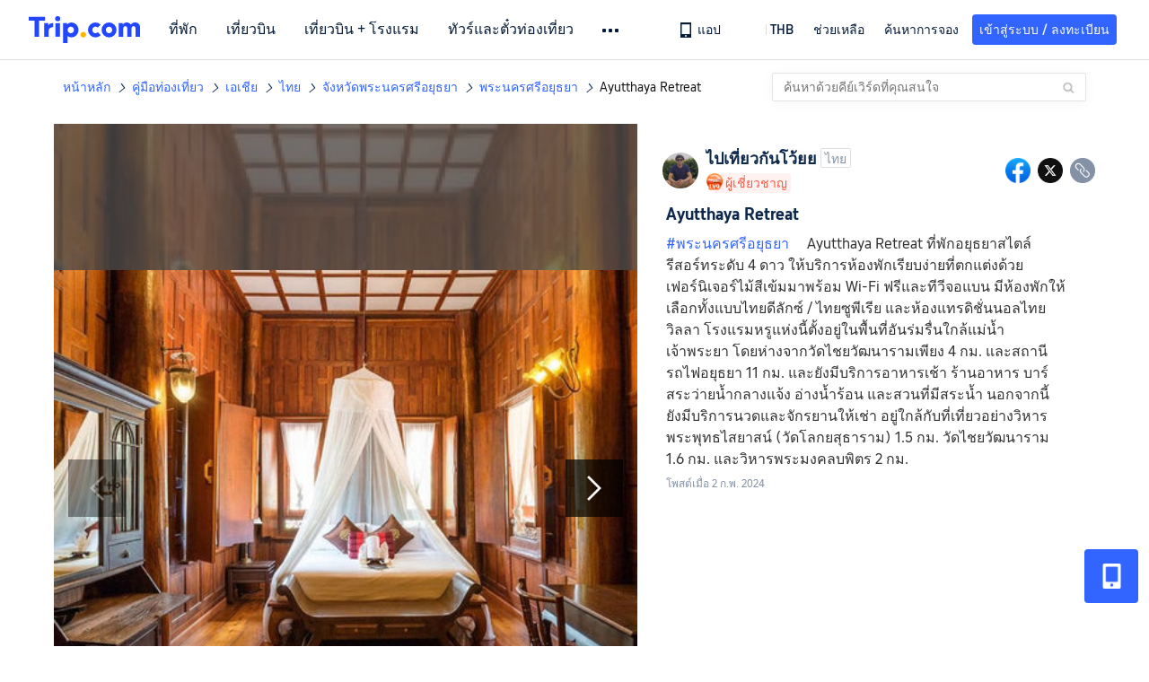

--- FILE ---
content_type: text/html; charset=utf-8
request_url: https://th.trip.com/moments/detail/phra-nakhon-si-ayutthaya-1187-120077226/
body_size: 78414
content:
<!DOCTYPE html><html lang="th-TH" data-cargo="locale:th-TH,language:th,currency:THB,contextType:online,site:TH,group:Trip,country:TH"><head islighthouse="false"><script id="webcore_internal" type="application/json" crossorigin="anonymous">{"rootMessageId":"100040802-0a98c8ae-491641-143572","sw":"2026126","uiInspector":"T","shark":"T","sharkDefaultAppID":"100040802","fetchPerf":[{"runningType":"nfes-server","duration":4,"success":true,"url":"/restapi/soa2/37106/userRecognize","serviceCode":"37106","operation":"userRecognize","RootMessageId":"100040802-0a98c8ae-491641-143572","CLOGGING_TRACE_ID":"","gatewayRegion":"","statusCode":200,"isSOA":true,"requestUrl":"/restapi/soa2/37106/userRecognize","method":"","errorReason":"","timeout":1000,"isSoaAgent":true,"buHead":""},{"runningType":"nfes-server","duration":4,"success":true,"url":"/restapi/soa2/18066/getTripBanner","serviceCode":"18066","operation":"getTripBanner","RootMessageId":"100040802-0a98c8ae-491641-143572","CLOGGING_TRACE_ID":"","gatewayRegion":"","statusCode":200,"isSOA":true,"requestUrl":"/restapi/soa2/18066/getTripBanner","method":"","errorReason":"","timeout":1500,"isSoaAgent":true,"buHead":""},{"runningType":"nfes-server","duration":4,"success":true,"url":"/restapi/soa2/18066/getBreadcrumb","serviceCode":"18066","operation":"getBreadcrumb","RootMessageId":"100040802-0a98c8ae-491641-143572","CLOGGING_TRACE_ID":"","gatewayRegion":"","statusCode":200,"isSOA":true,"requestUrl":"/restapi/soa2/18066/getBreadcrumb","method":"","errorReason":"","timeout":1500,"isSoaAgent":true,"buHead":""},{"runningType":"nfes-server","duration":6,"success":true,"url":"/restapi/soa2/18066/getTripMomentVoteList","serviceCode":"18066","operation":"getTripMomentVoteList","RootMessageId":"100040802-0a98c8ae-491641-143572","CLOGGING_TRACE_ID":"","gatewayRegion":"","statusCode":200,"isSOA":true,"requestUrl":"/restapi/soa2/18066/getTripMomentVoteList","method":"","errorReason":"","timeout":1500,"isSoaAgent":true,"buHead":""},{"runningType":"nfes-server","duration":19,"success":true,"url":"/restapi/soa2/18762/getInternalLinkModuleList","serviceCode":"18762","operation":"getInternalLinkModuleList","RootMessageId":"100040802-0a98c8ae-491641-143572","CLOGGING_TRACE_ID":"","gatewayRegion":"","statusCode":200,"isSOA":true,"requestUrl":"/restapi/soa2/18762/getInternalLinkModuleList","method":"","errorReason":"","timeout":1500,"isSoaAgent":true,"buHead":""},{"runningType":"nfes-server","duration":32,"success":true,"url":"/restapi/soa2/19707/getReviewSearch","serviceCode":"19707","operation":"getReviewSearch","RootMessageId":"100040802-0a98c8ae-491641-143572","CLOGGING_TRACE_ID":"","gatewayRegion":"","statusCode":200,"isSOA":true,"requestUrl":"/restapi/soa2/19707/getReviewSearch","method":"","errorReason":"","timeout":1500,"isSoaAgent":true,"buHead":""},{"runningType":"nfes-server","duration":202,"success":true,"url":"/restapi/soa2/18066/getMomentListAggInfo","serviceCode":"18066","operation":"getMomentListAggInfo","RootMessageId":"100040802-0a98c8ae-491641-143572","CLOGGING_TRACE_ID":"","gatewayRegion":"","statusCode":200,"isSOA":true,"requestUrl":"/restapi/soa2/18066/getMomentListAggInfo","method":"","errorReason":"","timeout":1500,"isSoaAgent":true,"buHead":""},{"runningType":"nfes-server","duration":245,"success":true,"url":"/restapi/soa2/18066/getMomentForClient","serviceCode":"18066","operation":"getMomentForClient","RootMessageId":"100040802-0a98c8ae-491641-143572","CLOGGING_TRACE_ID":"","gatewayRegion":"","statusCode":200,"isSOA":true,"requestUrl":"/restapi/soa2/18066/getMomentForClient","method":"","errorReason":"","timeout":10000,"isSoaAgent":true,"buHead":""}]}</script><script src="https://ak-s-cw.tripcdn.com/ares/api/cc?f=locale%2Fv3%2F33000010%2Fth-TH.js%2C%2Flocale%2Fv3%2F100025440%2Fth-TH.js&amp;etagc=24995259945f8142e3fe27b2db0f418d" type="application/javascript" crossorigin="anonymous"></script><meta http-equiv="Content-Type" content="text/html; charset=utf-8"/><meta name="applicable-device" content="pc,mobile"/><meta http-equiv="x-ua-compatible" content="IE=edge,chrome=1"/><meta http-equiv="x-dns-prefetch-control" content="on"/><link rel="dns-prefetch" href="//webresource.tripcdn.com"/><link rel="dns-prefetch" href="//pages.trip.com"/><link rel="dns-prefetch" href="//restapi.amap.com"/><link rel="SHORTCUT ICON" href="/trip.ico" type="image/x-icon"/><link rel="ICON" href="/trip.ico"/><script type="text/javascript">window["$_bf"] = { loaded: true };
                            </script><meta property="og:url" content="https://th.trip.com/moments/detail/phra-nakhon-si-ayutthaya-1187-120077226/"/><meta name="twitter:url" content="https://th.trip.com/moments/detail/phra-nakhon-si-ayutthaya-1187-120077226/"/><meta charSet="utf-8"/><meta content="width=device-width, initial-scale=1.0, maximum-scale=1.0, user-scalable=0, viewport-fit=cover" name="viewport"/><link rel="manifest" href="/m/manifest.json?sceneId=fixed_moments_detailpage&amp;locale=th-TH"/><meta property="fb:app_id" content="891889767495675"/><meta http-equiv="Content-Type" content="text/html; charset=utf-8"/><meta http-equiv="pragma" content="no-cache"/><meta http-equiv="x-ua-compatible" content="IE=edge,chrome=1"/><meta property="og:image" content="https://ak-d.tripcdn.com/images/1mi74224x8txl4b7l1A12_R_600_400_R5_Q90.jpg?proc=source/trip"/><meta name="twitter:card" content="summary_large_image"/><meta name="twitter:image" content="https://ak-d.tripcdn.com/images/1mi74224x8txl4b7l1A12_R_600_400_R5_Q90.jpg?proc=source/trip"/><meta property="og:image:height" content="400"/><meta property="og:image:width" content="600"/><meta property="og:image:type" content="image/png"/><meta property="og:title" content="Ayutthaya Retreat | Trip.com พระนครศรีอยุธยา "/><meta name="twitter:title" content="Ayutthaya Retreat | Trip.com พระนครศรีอยุธยา "/><meta property="og:site_name" content="TRIP.COM"/><meta property="og:type" content="website"/><meta name="description" content="#พระนครศรีอยุธยา Ayutthaya Retreat ที่พักอยุธยาสไตล์รีสอร์ทระดับ 4 ดาว ให้บริการห้องพักเรียบง่ายที่ตกแต่งด้วยเฟอร์นิเจอร์ไม้สีเข้มมาพร้อม Wi-Fi ฟรีและทีวีจอแบน มีห้องพักให้เลือกทั้งแบบไทยดีลักซ์ / ไทยซูพีเรีย และห้องแทรดิชั่นนอลไทยวิลลา โรง"/><meta property="og:description" content="#พระนครศรีอยุธยา Ayutthaya Retreat ที่พักอยุธยาสไตล์รีสอร์ทระดับ 4 ดาว ให้บริการห้องพักเรียบง่ายที่ตกแต่งด้วยเฟอร์นิเจอร์ไม้สีเข้มมาพร้อม Wi-Fi ฟรีและทีวีจอแบน มีห้องพักให้เลือกทั้งแบบไทยดีลักซ์ / ไทยซูพีเรีย และห้องแทรดิชั่นนอลไทยวิลลา โรง"/><meta name="twitter:description" content="#พระนครศรีอยุธยา Ayutthaya Retreat ที่พักอยุธยาสไตล์รีสอร์ทระดับ 4 ดาว ให้บริการห้องพักเรียบง่ายที่ตกแต่งด้วยเฟอร์นิเจอร์ไม้สีเข้มมาพร้อม Wi-Fi ฟรีและทีวีจอแบน มีห้องพักให้เลือกทั้งแบบไทยดีลักซ์ / ไทยซูพีเรีย และห้องแทรดิชั่นนอลไทยวิลลา โรง"/><meta name="keywords" content="สถานที่น่าไปใน,  รูปภาพท่องเที่ยว, พระนครศรีอยุธยา"/><title>Ayutthaya Retreat | Trip.com พระนครศรีอยุธยา </title><link rel="alternate" href="https://th.trip.com/moments/detail/phra-nakhon-si-ayutthaya-1187-120077226/" hrefLang="th"/><meta name="next-head-count" content="23"/><link rel="preload" href="https://ak-s.tripcdn.com/modules/gcc/moments/_next/static/css/styles~fe5de609.f133fd90.chunk.css" as="style"/><link rel="stylesheet" href="https://ak-s.tripcdn.com/modules/gcc/moments/_next/static/css/styles~fe5de609.f133fd90.chunk.css" data-n-g=""/><link rel="preload" href="https://ak-s.tripcdn.com/modules/gcc/moments/_next/static/css/styles~f3dba0c7.2b77065c.chunk.css" as="style"/><link rel="stylesheet" href="https://ak-s.tripcdn.com/modules/gcc/moments/_next/static/css/styles~f3dba0c7.2b77065c.chunk.css" data-n-g=""/><link rel="preload" href="https://ak-s.tripcdn.com/modules/gcc/moments/_next/static/css/styles~1dc97a1d.ab203f58.chunk.css" as="style"/><link rel="stylesheet" href="https://ak-s.tripcdn.com/modules/gcc/moments/_next/static/css/styles~1dc97a1d.ab203f58.chunk.css" data-n-g=""/><link rel="preload" href="https://ak-s.tripcdn.com/modules/gcc/moments/_next/static/css/styles~5f2467a3.b3f2619c.chunk.css" as="style"/><link rel="stylesheet" href="https://ak-s.tripcdn.com/modules/gcc/moments/_next/static/css/styles~5f2467a3.b3f2619c.chunk.css" data-n-g=""/><link rel="preload" href="https://ak-s.tripcdn.com/modules/gcc/moments/_next/static/css/styles~e98c7672.1c676490.chunk.css" as="style"/><link rel="stylesheet" href="https://ak-s.tripcdn.com/modules/gcc/moments/_next/static/css/styles~e98c7672.1c676490.chunk.css" data-n-g=""/><link rel="preload" href="https://ak-s.tripcdn.com/modules/gcc/moments/_next/static/css/styles~ec8c427e.f6157e61.chunk.css" as="style"/><link rel="stylesheet" href="https://ak-s.tripcdn.com/modules/gcc/moments/_next/static/css/styles~ec8c427e.f6157e61.chunk.css" data-n-g=""/><link rel="preload" href="https://ak-s.tripcdn.com/modules/gcc/moments/_next/static/css/styles~6f6f5bd0.b4bcef7b.chunk.css" as="style"/><link rel="stylesheet" href="https://ak-s.tripcdn.com/modules/gcc/moments/_next/static/css/styles~6f6f5bd0.b4bcef7b.chunk.css" data-n-g=""/><link rel="preload" href="https://ak-s.tripcdn.com/modules/gcc/moments/_next/static/css/less~31ecd969.43add12e.chunk.css" as="style"/><link rel="stylesheet" href="https://ak-s.tripcdn.com/modules/gcc/moments/_next/static/css/less~31ecd969.43add12e.chunk.css" data-n-g=""/><link rel="preload" href="https://ak-s.tripcdn.com/modules/gcc/moments/_next/static/css/less~33070cd5.d7a10df7.chunk.css" as="style"/><link rel="stylesheet" href="https://ak-s.tripcdn.com/modules/gcc/moments/_next/static/css/less~33070cd5.d7a10df7.chunk.css" data-n-g=""/><link rel="preload" href="https://ak-s.tripcdn.com/modules/gcc/moments/_next/static/css/less~b3f74360.c01b8f93.chunk.css" as="style"/><link rel="stylesheet" href="https://ak-s.tripcdn.com/modules/gcc/moments/_next/static/css/less~b3f74360.c01b8f93.chunk.css" data-n-g=""/><link rel="preload" href="https://ak-s.tripcdn.com/modules/gcc/moments/_next/static/css/pages/momentsDetailOnline.b2d96fa2.chunk.css" as="style"/><link rel="stylesheet" href="https://ak-s.tripcdn.com/modules/gcc/moments/_next/static/css/pages/momentsDetailOnline.b2d96fa2.chunk.css" data-n-p=""/><noscript data-n-css=""></noscript><link rel="preload" href="https://ak-s.tripcdn.com/modules/gcc/moments/_next/static/main-202601062115.js" as="script"/><link rel="preload" href="https://ak-s.tripcdn.com/modules/gcc/moments/_next/static/static/runtime/webpack-202601062115.js-202601062115.js" as="script"/><link rel="preload" href="https://ak-s.tripcdn.com/modules/gcc/moments/_next/static/chunks/framework.202601062115.js" as="script"/><link rel="preload" href="https://ak-s.tripcdn.com/modules/gcc/moments/_next/static/chunks/commons~f3b9e402.202601062115.js" as="script"/><link rel="preload" href="https://ak-s.tripcdn.com/modules/gcc/moments/_next/static/chunks/commons~28d4d87c.202601062115.js" as="script"/><link rel="preload" href="https://ak-s.tripcdn.com/modules/gcc/moments/_next/static/chunks/commons~2e0d5321.202601062115.js" as="script"/><link rel="preload" href="https://ak-s.tripcdn.com/modules/gcc/moments/_next/static/chunks/commons~bceb0da7.202601062115.js" as="script"/><link rel="preload" href="https://ak-s.tripcdn.com/modules/gcc/moments/_next/static/chunks/commons~839ebebf.202601062115.js" as="script"/><link rel="preload" href="https://ak-s.tripcdn.com/modules/gcc/moments/_next/static/chunks/commons~ff1979e7.202601062115.js" as="script"/><link rel="preload" href="https://ak-s.tripcdn.com/modules/gcc/moments/_next/static/chunks/commons~14716e65.202601062115.js" as="script"/><link rel="preload" href="https://ak-s.tripcdn.com/modules/gcc/moments/_next/static/chunks/commons~c16bfae4.202601062115.js" as="script"/><link rel="preload" href="https://ak-s.tripcdn.com/modules/gcc/moments/_next/static/chunks/commons~98e34727.202601062115.js" as="script"/><link rel="preload" href="https://ak-s.tripcdn.com/modules/gcc/moments/_next/static/chunks/commons~c44b68d3.202601062115.js" as="script"/><link rel="preload" href="https://ak-s.tripcdn.com/modules/gcc/moments/_next/static/chunks/commons~2197c06d.202601062115.js" as="script"/><link rel="preload" href="https://ak-s.tripcdn.com/modules/gcc/moments/_next/static/chunks/commons~328980b5.202601062115.js" as="script"/><link rel="preload" href="https://ak-s.tripcdn.com/modules/gcc/moments/_next/static/chunks/commons~3491d51a.202601062115.js" as="script"/><link rel="preload" href="https://ak-s.tripcdn.com/modules/gcc/moments/_next/static/chunks/commons~7274e1de.202601062115.js" as="script"/><link rel="preload" href="https://ak-s.tripcdn.com/modules/gcc/moments/_next/static/chunks/styles~fe5de609.202601062115.js" as="script"/><link rel="preload" href="https://ak-s.tripcdn.com/modules/gcc/moments/_next/static/chunks/styles~f3dba0c7.202601062115.js" as="script"/><link rel="preload" href="https://ak-s.tripcdn.com/modules/gcc/moments/_next/static/chunks/styles~1dc97a1d.202601062115.js" as="script"/><link rel="preload" href="https://ak-s.tripcdn.com/modules/gcc/moments/_next/static/chunks/styles~5f2467a3.202601062115.js" as="script"/><link rel="preload" href="https://ak-s.tripcdn.com/modules/gcc/moments/_next/static/chunks/styles~e98c7672.202601062115.js" as="script"/><link rel="preload" href="https://ak-s.tripcdn.com/modules/gcc/moments/_next/static/chunks/styles~ec8c427e.202601062115.js" as="script"/><link rel="preload" href="https://ak-s.tripcdn.com/modules/gcc/moments/_next/static/chunks/styles~6f6f5bd0.202601062115.js" as="script"/><link rel="preload" href="https://ak-s.tripcdn.com/modules/gcc/moments/_next/static/chunks/less~31ecd969.202601062115.js" as="script"/><link rel="preload" href="https://ak-s.tripcdn.com/modules/gcc/moments/_next/static/chunks/less~33070cd5.202601062115.js" as="script"/><link rel="preload" href="https://ak-s.tripcdn.com/modules/gcc/moments/_next/static/chunks/less~b3f74360.202601062115.js" as="script"/><link rel="preload" href="https://ak-s.tripcdn.com/modules/gcc/moments/_next/static/pages/_app-202601062115.js" as="script"/><link rel="preload" href="https://ak-s.tripcdn.com/modules/gcc/moments/_next/static/pages/momentsDetailOnline-202601062115.js" as="script"/><style data-styled="" data-styled-version="5.3.5">.kZKEBB{margin-top:1rem;margin-bottom:16px;line-height:32px;color:#3264ff;font-size:14px;}/*!sc*/
.kZKEBB .gl-component-bread-crumb_item-container{display:inline-block;}/*!sc*/
.kZKEBB .gl-component-bread-crumb_item-container .gl-component-bread-crumb_item-separator{color:#0f294d;margin:0 6px;font-size:12px;vertical-align:middle;}/*!sc*/
.kZKEBB .gl-component-bread-crumb_item-container .gl-component-bread-crumb_item-separator:before{content:'\f5bf';}/*!sc*/
.kZKEBB .gl-component-bread-crumb_item-container .gl-component-bread-crumb_item:hover{cursor:pointer;}/*!sc*/
data-styled.g1[id="ULcontainer-k92kfg-0"]{content:"kZKEBB,"}/*!sc*/
.fZpjcp{display:-webkit-box;display:-webkit-flex;display:-ms-flexbox;display:flex;}/*!sc*/
@media screen and (max-width:428px){.fZpjcp{display:none;}}/*!sc*/
data-styled.g3[id="Warp-ni6iyn-0"]{content:"fZpjcp,"}/*!sc*/
.gdCZtS{max-width:1160px;margin:0 auto;padding:0;}/*!sc*/
.gdCZtS .related_moments_title{font-size:20px;line-height:24px;font-weight:700;}/*!sc*/
data-styled.g4[id="TravelDetailContainer-sc-1m8dzya-0"]{content:"gdCZtS,"}/*!sc*/
.kCwcnl{width:100%;position:relative;margin-top:8px;display:-webkit-box;display:-webkit-flex;display:-ms-flexbox;display:flex;-webkit-flex-direction:row;-ms-flex-direction:row;flex-direction:row;margin-bottom:64px;}/*!sc*/
.kCwcnl .videoContainer{position:relative;display:-webkit-box;display:-webkit-flex;display:-ms-flexbox;display:flex;width:650px;height:810px;background:#000000;}/*!sc*/
.kCwcnl .gl-cpt_imagallery{position:relative;top:0;left:0px;margin-left:0;margin-top:0;width:auto;height:auto;margin-bottom:0px;padding-bottom:0;width:650px;}/*!sc*/
.kCwcnl .gl-cpt_imagallery .image-gallery-content{padding:0px;}/*!sc*/
.kCwcnl .gl-cpt_imagallery .photo-list-warp .photo-list-imgs-list{-webkit-transform:scale(1,1) translateX(0);-ms-transform:scale(1,1) translateX(0);transform:scale(1,1) translateX(0);}/*!sc*/
.kCwcnl .gl-cpt_imagallery .photo-list-warp .photo-list-imgs-list .image-gallery-slides{padding-bottom:812px;width:100%;}/*!sc*/
.kCwcnl .gl-cpt_imagallery .photo-list-warp .photo-list-imgs-list .image-gallery-slides .image-gallery-slide{width:100%;bottom:0;}/*!sc*/
.kCwcnl .gl-cpt_imagallery .photo-list-warp .photo-list-imgs-list .image-gallery-image{width:100% !important;height:100% !important;-webkit-transform:scaleX(1) !important;-ms-transform:scaleX(1) !important;transform:scaleX(1) !important;overflow:hidden;position:relative;margin-left:0px;}/*!sc*/
.kCwcnl .gl-cpt_imagallery .photo-list-warp .photo-list-imgs-list .image-gallery-image img{width:650px !important;position:absolute;top:0;left:0;}/*!sc*/
.kCwcnl .gl-cpt_imagallery .photo-list-warp .photo-list-imgs-list .image-gallery .left-nav-big{left:50px !important;}/*!sc*/
.kCwcnl .gl-cpt_imagallery .photo-list-warp .photo-list-imgs-list .image-gallery .image-gallery-left-nav{height:64px;width:64px;background:url(https://ak-d.tripcdn.com/images/0AS4s120008am3vd9B541.png) no-repeat;background-size:100% 100%;padding:0;box-shadow:none;background-color:transparent;border:none;border-radius:0;left:16px !important;-webkit-transform:translateY(-50%) scale(1);-ms-transform:translateY(-50%) scale(1);transform:translateY(-50%) scale(1);}/*!sc*/
.kCwcnl .gl-cpt_imagallery .photo-list-warp .photo-list-imgs-list .image-gallery .image-gallery-left-nav.image-gallery-overview-left-nav{width:48px;height:136px;left:0 !important;background-image:none !important;background-color:rgba(0,0,0,0.7) !important;display:-webkit-box;display:-webkit-flex;display:-ms-flexbox;display:flex;-webkit-box-pack:center;-webkit-justify-content:center;-ms-flex-pack:center;justify-content:center;-webkit-align-items:center;-webkit-box-align:center;-ms-flex-align:center;align-items:center;}/*!sc*/
.kCwcnl .gl-cpt_imagallery .photo-list-warp .photo-list-imgs-list .image-gallery .image-gallery-left-nav.image-gallery-overview-left-nav .arrow-left{color:#fff;-webkit-transform:rotateZ(270deg);-ms-transform:rotateZ(270deg);transform:rotateZ(270deg);}/*!sc*/
.kCwcnl .gl-cpt_imagallery .photo-list-warp .photo-list-imgs-list .image-gallery-left-nav[disabled]{background:url(https://ak-d.tripcdn.com/images/0AS29120008am3x2cC200.png) no-repeat;background-size:100% 100%;}/*!sc*/
.kCwcnl .gl-cpt_imagallery .photo-list-warp .photo-list-imgs-list .image-gallery-left-nav[disabled].image-gallery-overview-left-nav{background-color:rgba(0,0,0,0) !important;}/*!sc*/
.kCwcnl .gl-cpt_imagallery .photo-list-warp .photo-list-imgs-list .image-gallery-left-nav[disabled].image-gallery-overview-left-nav .arrow-left{color:#fff;opacity:0.2;}/*!sc*/
.kCwcnl .gl-cpt_imagallery .photo-list-warp .photo-list-imgs-list .image-gallery-left-nav:hover{background:url(https://ak-d.tripcdn.com/images/0AS3h120008am3utz541C.png) no-repeat;background-size:100% 100%;}/*!sc*/
.kCwcnl .gl-cpt_imagallery .photo-list-warp .photo-list-imgs-list .image-gallery-left-nav:hover.image-gallery-overview-left-nav .arrow-left{color:#2a7dfa;}/*!sc*/
.kCwcnl .gl-cpt_imagallery .photo-list-warp .photo-list-imgs-list .image-gallery .right-nav-big{right:50px !important;}/*!sc*/
.kCwcnl .gl-cpt_imagallery .photo-list-warp .photo-list-imgs-list .image-gallery .image-gallery-right-nav{height:64px;width:64px;background:url(https://ak-d.tripcdn.com/images/0AS6t120008am43i619BF.png) no-repeat;background-size:100% 100%;padding:0;box-shadow:none;background-color:transparent;border:none;border-radius:0;right:16px !important;-webkit-transform:translateY(-50%) scale(1);-ms-transform:translateY(-50%) scale(1);transform:translateY(-50%) scale(1);}/*!sc*/
.kCwcnl .gl-cpt_imagallery .photo-list-warp .photo-list-imgs-list .image-gallery .image-gallery-right-nav.image-gallery-overview-right-nav{width:48px;height:136px;left:602px !important;right:0 !important;background-image:none !important;background-color:rgba(0,0,0,0.7) !important;display:-webkit-box;display:-webkit-flex;display:-ms-flexbox;display:flex;-webkit-box-pack:center;-webkit-justify-content:center;-ms-flex-pack:center;justify-content:center;-webkit-align-items:center;-webkit-box-align:center;-ms-flex-align:center;align-items:center;}/*!sc*/
.kCwcnl .gl-cpt_imagallery .photo-list-warp .photo-list-imgs-list .image-gallery .image-gallery-right-nav.image-gallery-overview-right-nav .arrow-right{color:#fff;-webkit-transform:rotateZ(90deg);-ms-transform:rotateZ(90deg);transform:rotateZ(90deg);}/*!sc*/
.kCwcnl .gl-cpt_imagallery .photo-list-warp .photo-list-imgs-list .image-gallery .image-gallery-right-nav[disabled]{background:url(https://ak-d.tripcdn.com/images/0AS0o120008am40it2F40.png) no-repeat;background-size:100% 100%;}/*!sc*/
.kCwcnl .gl-cpt_imagallery .photo-list-warp .photo-list-imgs-list .image-gallery .image-gallery-right-nav[disabled].image-gallery-overview-right-nav{background-color:rgba(0,0,0,0) !important;}/*!sc*/
.kCwcnl .gl-cpt_imagallery .photo-list-warp .photo-list-imgs-list .image-gallery .image-gallery-right-nav[disabled].image-gallery-overview-right-nav .arrow-right{color:#fff;opacity:0.2;}/*!sc*/
.kCwcnl .gl-cpt_imagallery .photo-list-warp .photo-list-imgs-list .image-gallery .image-gallery-right-nav:hover{background:url(https://ak-d.tripcdn.com/images/0AS3z120008am3wr09E15.png) no-repeat;background-size:100% 100%;}/*!sc*/
.kCwcnl .gl-cpt_imagallery .photo-list-warp .photo-list-imgs-list .image-gallery .image-gallery-right-nav:hover.image-gallery-overview-right-nav .arrow-right{color:#2a7dfa;}/*!sc*/
.kCwcnl .bg-grey,.kCwcnl .gl-cpt_imagallery .photo-list-warp .photo-list-imgs-list .image-gallery-image .bg-img{width:100% !important;height:100% !important;object-fit:fill !important;z-index:-1;margin-left:0;}/*!sc*/
.kCwcnl .bg-grey{background:rgba(78,78,78,0.75);}/*!sc*/
.kCwcnl .gl-cpt_imagallery .photo-list-warp .photo-list-imgs-list .image-gallery-index{text-align:center;position:absolute;bottom:20px;width:100%;-webkit-transform:scale(1);-ms-transform:scale(1);transform:scale(1);}/*!sc*/
.kCwcnl .gl-cpt_imagallery .photo-list-warp .photo-list-imgs-list .image-gallery-index span{color:#ffffff;}/*!sc*/
.kCwcnl .level-view{position:absolute;-webkit-align-items:center;-webkit-box-align:center;-ms-flex-align:center;align-items:center;-webkit-box-pack:center;-webkit-justify-content:center;-ms-flex-pack:center;justify-content:center;display:-webkit-box;display:-webkit-flex;display:-ms-flexbox;display:flex;-webkit-flex-direction:row;-ms-flex-direction:row;flex-direction:row;background-image:linear-gradient(135deg,#f6cf99 0%,#e6b26d 100%);border-radius:2px;padding:2px 6px 2px 7px;left:16px;bottom:13px;z-index:100;height:22px;}/*!sc*/
.kCwcnl .level-view .level-icon{width:16px;height:16px;}/*!sc*/
.kCwcnl .level-view .level-text{font-size:13px;margin-left:4px;color:#ffffff;font-weight:bold;}/*!sc*/
.kCwcnl .level-content{position:relative;}/*!sc*/
.kCwcnl .tag-view{margin-left:32px;}/*!sc*/
.kCwcnl .tag-view a{color:#3264ff;}/*!sc*/
.kCwcnl .video-cover-image .video_player_icon{cursor:pointer;position:absolute;left:50%;top:50%;width:56px;height:56px;margin-left:-28px;margin-top:-28px;}/*!sc*/
data-styled.g5[id="PhotoDetailStyle-sc-1m8dzya-1"]{content:"kCwcnl,"}/*!sc*/
.kTFYkF{position:relative;height:812px;-webkit-flex:1;-ms-flex:1;flex:1;display:-webkit-box;display:-webkit-flex;display:-ms-flexbox;display:flex;-webkit-flex-direction:column;-ms-flex-direction:column;flex-direction:column;left:0px;}/*!sc*/
.kTFYkF .close{background-image:url([data-uri]);background-repeat:no-repeat;background-size:cover;width:20px;height:20px;position:absolute;right:10px;top:10px;cursor:pointer;}/*!sc*/
.kTFYkF .keyword_link{-webkit-text-decoration:none;text-decoration:none;border-bottom:1px solid #dadfe6;cursor:pointer;margin:auto 5px;}/*!sc*/
.kTFYkF .scroll_content{max-width:510px;overflow:scroll;height:auto;position:relative;}/*!sc*/
.kTFYkF .scroll_content::-webkit-scrollbar{display:none;}/*!sc*/
.kTFYkF .cardContainer{border-top:13px solid #f0f2f5;width:100%;}/*!sc*/
.kTFYkF .cardContainer .cardTitle{padding-top:20px;padding-left:32px;padding-bottom:16px;color:#0f294d;font-size:20px;font-weight:500;}/*!sc*/
.kTFYkF .cardContainer .moreCard{padding-top:5px;padding-bottom:11px;color:#3264ff;font-size:14px;font-weight:500;display:-webkit-box;display:-webkit-flex;display:-ms-flexbox;display:flex;-webkit-box-pack:center;-webkit-justify-content:center;-ms-flex-pack:center;justify-content:center;-webkit-align-items:center;-webkit-box-align:center;-ms-flex-align:center;align-items:center;}/*!sc*/
.kTFYkF .cardContainer .moreCard span{cursor:pointer;display:-webkit-box;display:-webkit-flex;display:-ms-flexbox;display:flex;}/*!sc*/
.kTFYkF .cardContainer .scrollCardContent{height:auto;max-height:365px;overflow:visible;}/*!sc*/
.kTFYkF .cardContainer .scrollCardContent::-webkit-scrollbar{display:none;}/*!sc*/
.kTFYkF .content{margin:10px 32px 8px 0;}/*!sc*/
.kTFYkF .content_expand{font-size:16px;line-height:24px;}/*!sc*/
.kTFYkF .topicItem{color:#3264ff;font-size:16px;font-weight:normal;height:16px;-webkit-letter-spacing:0px;-moz-letter-spacing:0px;-ms-letter-spacing:0px;letter-spacing:0px;line-height:16px;margin-right:8px;margin-bottom:12px;margin-right:16px;word-break:break-word;}/*!sc*/
.kTFYkF .topicItem:hover{cursor:pointer;-webkit-text-decoration:underline;text-decoration:underline;}/*!sc*/
.kTFYkF .ai{margin:0px 0 0 32px;color:#8592a6;font-size:12px;line-height:16px;}/*!sc*/
.kTFYkF .time{font-size:12px;color:#8592a6;margin-top:4px;margin-bottom:12px;margin-left:32px;}/*!sc*/
.kTFYkF .related-rank{display:-webkit-box;display:-webkit-flex;display:-ms-flexbox;display:flex;-webkit-align-items:center;-webkit-box-align:center;-ms-flex-align:center;align-items:center;height:22px;border-radius:2px;width:-webkit-fit-content;width:-moz-fit-content;width:fit-content;max-width:450px;margin-left:32px;margin-bottom:12px;cursor:pointer;}/*!sc*/
.kTFYkF .related-rank-icon{width:61px;height:22px;border-radius:2px;display:-webkit-box;display:-webkit-flex;display:-ms-flexbox;display:flex;-webkit-align-items:center;-webkit-box-align:center;-ms-flex-align:center;align-items:center;-webkit-box-pack:center;-webkit-justify-content:center;-ms-flex-pack:center;justify-content:center;}/*!sc*/
.kTFYkF .related-rank-icon-best{height:15px;width:auto;}/*!sc*/
.kTFYkF .related-rank-icon-trends{width:62px;height:22px;}/*!sc*/
.kTFYkF .related-rank-text{-webkit-flex:1;-ms-flex:1;flex:1;margin-left:4px;font-size:14px;line-height:22px;overflow:hidden;white-space:nowrap;text-overflow:ellipsis;}/*!sc*/
.kTFYkF .related-rank-arrow{margin-left:4px;margin-right:4px;font-size:10px;}/*!sc*/
.kTFYkF .entry-guide-title{height:22px;line-height:22px;color:#ffffff;padding:4px;font-size:12px;}/*!sc*/
.kTFYkF .vote_list{margin-left:32px;display:-webkit-box;display:-webkit-flex;display:-ms-flexbox;display:flex;-webkit-flex-direction:row;-ms-flex-direction:row;flex-direction:row;-webkit-align-items:center;-webkit-box-align:center;-ms-flex-align:center;align-items:center;-webkit-box-pack:start;-webkit-justify-content:flex-start;-ms-flex-pack:start;justify-content:flex-start;height:68px;overflow:hidden;}/*!sc*/
.kTFYkF .vote_head_image{width:100%;height:100%;}/*!sc*/
.kTFYkF .vote_head_container{width:28px;height:28px;border-radius:50%;margin:0px 8px 0px 0px;overflow:hidden;background:#dadfe6;cursor:pointer;}/*!sc*/
.kTFYkF .vote_text{margin-left:8px;font-size:16px;color:#8592a6;line-height:22px;cursor:pointer;-webkit-flex:1;-ms-flex:1;flex:1;}/*!sc*/
.kTFYkF .info-wrapper{margin-left:32px;}/*!sc*/
.kTFYkF .trends-logo{width:98px;height:20px;float:left;margin:1px 5px 0 0;cursor:pointer;}/*!sc*/
.kTFYkF .article-title{font-size:18px;color:#0f294d;font-weight:bold;margin-right:32px;margin-top:12px;}/*!sc*/
.kTFYkF .textarea2{margin:16px 0px;-webkit-flex:1;-ms-flex:1;flex:1;max-width:305px;min-height:22px;max-height:92px;line-height:22px;overflow:scroll;}/*!sc*/
.kTFYkF .textarea2::-webkit-scrollbar{display:none;}/*!sc*/
.kTFYkF .textarea2[placeholder]:empty::before{content:attr(placeholder);color:#8592a6;}/*!sc*/
.kTFYkF .textarea2[placeholder]:empty:focus::before{content:'';}/*!sc*/
.kTFYkF .textarea2:focus{outline:none;}/*!sc*/
.kTFYkF .input_view{position:absolute;bottom:0;left:0;width:100%;box-sizing:border-box;display:-webkit-box;display:-webkit-flex;display:-ms-flexbox;display:flex;-webkit-flex-direction:row;-ms-flex-direction:row;flex-direction:row;-webkit-box-pack:center;-webkit-justify-content:center;-ms-flex-pack:center;justify-content:center;-webkit-align-items:center;-webkit-box-align:center;-ms-flex-align:center;align-items:center;background-color:white;padding:12px 16px 12px 16px;box-shadow:0 0 8px 0 rgba(53,58,64,0.19);}/*!sc*/
.kTFYkF .input_phaise_container{-webkit-flex:0;-ms-flex:0;flex:0;display:-webkit-box;display:-webkit-flex;display:-ms-flexbox;display:flex;-webkit-flex-direction:row;-ms-flex-direction:row;flex-direction:row;-webkit-box-pack:center;-webkit-justify-content:center;-ms-flex-pack:center;justify-content:center;-webkit-align-items:center;-webkit-box-align:center;-ms-flex-align:center;align-items:center;margin-left:26px;cursor:pointer;}/*!sc*/
.kTFYkF .input_number{color:#455873;font-size:14px;margin-top:-25px;}/*!sc*/
.kTFYkF .textarea_container{-webkit-flex:1;-ms-flex:1;flex:1;color:#0f294d;padding:0px 16px;border:1px solid #dadfe6;border-radius:4px;display:-webkit-box;display:-webkit-flex;display:-ms-flexbox;display:flex;-webkit-flex-direction:row;-ms-flex-direction:row;flex-direction:row;-webkit-box-pack:justify;-webkit-justify-content:space-between;-ms-flex-pack:justify;justify-content:space-between;-webkit-align-items:center;-webkit-box-align:center;-ms-flex-align:center;align-items:center;}/*!sc*/
.kTFYkF .textarea_container::-webkit-scrollbar{display:none;}/*!sc*/
.kTFYkF .submit{cursor:pointer;margin-left:16px;font-weight:bold;font-size:16px;}/*!sc*/
.kTFYkF .coupon-box{margin-left:28px;margin-top:16px;display:-webkit-box;display:-webkit-flex;display:-ms-flexbox;display:flex;-webkit-align-items:center;-webkit-box-align:center;-ms-flex-align:center;align-items:center;}/*!sc*/
.kTFYkF .coupon-box .coupon-reward-bg{height:30px;background:rgba(249,76,134,0.1);border:1px solid #f94c86;border-radius:2px;display:-webkit-box;display:-webkit-flex;display:-ms-flexbox;display:flex;-webkit-flex-direction:row;-ms-flex-direction:row;flex-direction:row;-webkit-align-items:center;-webkit-box-align:center;-ms-flex-align:center;align-items:center;color:rgb(249,76,134);font-size:14px;font-weight:500;line-height:30px;-webkit-box-pack:start;-webkit-justify-content:flex-start;-ms-flex-pack:start;justify-content:flex-start;cursor:pointer;}/*!sc*/
.kTFYkF .coupon-box .coupon-reward-bg .coupon-text{margin-left:8px;margin-right:8px;overflow:hidden;white-space:nowrap;}/*!sc*/
.kTFYkF .coupon-box .coupon-reward-bg .dash{height:32px;background:#fff;}/*!sc*/
.kTFYkF .coupon-box .coupon-reward-bg .coupon-content{margin-left:8px;margin-right:8px;display:-webkit-box;display:-webkit-flex;display:-ms-flexbox;display:flex;-webkit-flex-direction:row;-ms-flex-direction:row;flex-direction:row;-webkit-box-pack:center;-webkit-justify-content:center;-ms-flex-pack:center;justify-content:center;-webkit-align-items:center;-webkit-box-align:center;-ms-flex-align:center;align-items:center;}/*!sc*/
.kTFYkF .coupon-box .coupon-reward-bg .coupon-content .coupon-text{color:#455873;font-size:14px;margin-top:4px;}/*!sc*/
.kTFYkF .coupon-box .coupon-reward-bg .coupon-content .coupon-title{overflow:hidden;white-space:nowrap;text-overflow:ellipsis;}/*!sc*/
data-styled.g6[id="BoxRight-sc-1m8dzya-2"]{content:"kTFYkF,"}/*!sc*/
.hVKqXg{line-height:24px;margin-left:28px;margin-top:27px;margin-bottom:10px;clear:both;overflow:hidden;-webkit-align-items:center;-webkit-box-align:center;-ms-flex-align:center;align-items:center;-webkit-box-pack:start;-webkit-justify-content:flex-start;-ms-flex-pack:start;justify-content:flex-start;display:-webkit-box;display:-webkit-flex;display:-ms-flexbox;display:flex;-webkit-flex-direction:row;-ms-flex-direction:row;flex-direction:row;}/*!sc*/
.hVKqXg .container{cursor:pointer;width:40px;height:40px;margin-right:8px;-webkit-flex-shrink:0;-ms-flex-negative:0;flex-shrink:0;}/*!sc*/
.hVKqXg .img{width:40px;height:40px;border-radius:50%;}/*!sc*/
.hVKqXg .line1{display:-webkit-box;display:-webkit-flex;display:-ms-flexbox;display:flex;overflow:hidden;width:100%;cursor:pointer;}/*!sc*/
.hVKqXg .line2{margin-top:4px;display:-webkit-box;display:-webkit-flex;display:-ms-flexbox;display:flex;cursor:pointer;width:100%;}/*!sc*/
.hVKqXg .nickname{font-size:18px;color:#0f294d;white-space:nowrap;text-overflow:ellipsis;overflow:hidden;word-break:break-word;font-weight:bold;-webkit-flex-shrink:0;-ms-flex-negative:0;flex-shrink:0;}/*!sc*/
.hVKqXg .location{margin-left:4px;padding:0 4px;height:22px;border:1px solid #dadfe6;border-radius:2px 2px 2px 2px;box-sizing:border-box;color:#8592a6;font-size:14px;line-height:22px;white-space:nowrap;text-overflow:ellipsis;overflow:hidden;word-break:break-word;}/*!sc*/
.hVKqXg .vip-icon{display:-webkit-box;display:-webkit-flex;display:-ms-flexbox;display:flex;-webkit-align-items:center;-webkit-box-align:center;-ms-flex-align:center;align-items:center;-webkit-box-pack:center;-webkit-justify-content:center;-ms-flex-pack:center;justify-content:center;width:-webkit-fit-content;width:-moz-fit-content;width:fit-content;height:22px;border-radius:12px;-webkit-flex-shrink:1;-ms-flex-negative:1;flex-shrink:1;overflow:hidden;}/*!sc*/
.hVKqXg .vip{width:18px;height:18px;margin-left:2px;-webkit-flex-shrink:0;-ms-flex-negative:0;flex-shrink:0;margin-right:2px;}/*!sc*/
.hVKqXg .vip-name{max-width:200px;margin-right:8px;font-size:14px;line-height:22px;white-space:nowrap;overflow:hidden;text-overflow:ellipsis;-webkit-flex-shrink:1;-ms-flex-negative:1;flex-shrink:1;}/*!sc*/
.hVKqXg .level{margin-left:10px;height:22px;border-radius:2px;position:relative;-webkit-flex-shrink:1;-ms-flex-negative:1;flex-shrink:1;display:-webkit-box;display:-webkit-flex;display:-ms-flexbox;display:flex;}/*!sc*/
.hVKqXg .level-pic{width:20px;height:20px;position:absolute;top:0;left:-10px;}/*!sc*/
.hVKqXg .level-name{max-width:200px;margin-left:12px;margin-right:4px;font-size:14px;line-height:22px;white-space:nowrap;overflow:hidden;text-overflow:ellipsis;-webkit-flex-shrink:1;-ms-flex-negative:1;flex-shrink:1;word-break:break-all;}/*!sc*/
.hVKqXg .avat-info{display:-webkit-box;display:-webkit-flex;display:-ms-flexbox;display:flex;-webkit-flex-direction:column;-ms-flex-direction:column;flex-direction:column;-webkit-align-items:flex-start;-webkit-box-align:flex-start;-ms-flex-align:flex-start;align-items:flex-start;width:0;-webkit-flex:1;-ms-flex:1;flex:1;margin-right:20px;overflow:hidden;cursor:pointer;text-overflow:ellipsis;word-break:break-word;}/*!sc*/
.hVKqXg .follow-tag{margin:0 4px;padding:0 8px;color:#06aebd;font-size:12px;line-height:18px;font-weight:normal;border:1px solid #06aebd;border-radius:4px;-webkit-flex:0;-ms-flex:0;flex:0;white-space:nowrap;}/*!sc*/
.hVKqXg .self-tag{margin:0 4px;padding:0 8px;color:#7378e6;font-size:12px;line-height:18px;font-weight:normal;border:1px solid #7378e6;border-radius:4px;-webkit-flex:0;-ms-flex:0;flex:0;white-space:nowrap;}/*!sc*/
data-styled.g7[id="User-sc-1m8dzya-3"]{content:"hVKqXg,"}/*!sc*/
.kXKAQx{display:block;width:28px;height:28px;}/*!sc*/
.kXKAQx.facebook{cursor:pointer;background:url(https://ak-d.tripcdn.com/images/0AS3312000am893hw1413.png) center / cover no-repeat;}/*!sc*/
.kXKAQx.twitter{margin-left:8px;cursor:pointer;background:url(https://ak-d.tripcdn.com/images/0556k12000di90shy7FF3.png) center / cover no-repeat;}/*!sc*/
.kXKAQx.copy{cursor:pointer;margin-left:8px;background:url(https://ak-d.tripcdn.com/images/0AS0312000am89o53F3AB.png) center / cover no-repeat;}/*!sc*/
data-styled.g8[id="Share-sc-1m8dzya-4"]{content:"kXKAQx,"}/*!sc*/
.gtRpAx{min-height:700px;}/*!sc*/
.gtRpAx .item{width:25%;padding:0 10px 20px;box-sizing:border-box;display:inline-block;}/*!sc*/
.gtRpAx .text{padding:12px 12px 0;}/*!sc*/
.gtRpAx .img{display:block;width:100%;}/*!sc*/
.gtRpAx .item-a{font-size:16px;display:-webkit-box;-webkit-box-orient:vertical;-webkit-line-clamp:2;overflow:hidden;color:#0f294d;font-weight:normal;}/*!sc*/
.gtRpAx a:hover{color:#333;}/*!sc*/
.gtRpAx .text a{line-height:24px;max-height:96px;overflow:hidden;}/*!sc*/
.gtRpAx .img-a{position:relative;min-height:60px;max-height:348px;overflow:hidden;}/*!sc*/
.gtRpAx .user{line-height:30px;height:30px;margin-top:3px;position:relative;}/*!sc*/
.gtRpAx .img_container{width:28px;height:30px;margin-right:6px;position:absolute;}/*!sc*/
.gtRpAx .userimg{width:24px;height:24px;border-radius:50%;position:absolute;left:2px;top:3px;background:rgb(235,235,242);overflow:hidden;}/*!sc*/
.gtRpAx .coverbg{height:80px;width:100%;position:absolute;bottom:0;background:linear-gradient(-180deg,rgba(0,0,0,0) 0%,rgba(0,0,0,0.5) 99%);display:-webkit-box;display:-webkit-flex;display:-ms-flexbox;display:flex;-webkit-align-items:flex-end;-webkit-box-align:flex-end;-ms-flex-align:flex-end;align-items:flex-end;}/*!sc*/
.gtRpAx .cover{display:-webkit-box;display:-webkit-flex;display:-ms-flexbox;display:flex;-webkit-flex-direction:row;-ms-flex-direction:row;flex-direction:row;}/*!sc*/
.gtRpAx .poiimg{width:16px;height:16px;margin:12px 0 12px 12px;}/*!sc*/
.gtRpAx .poi-tag-icon{width:16px;height:16px;}/*!sc*/
.gtRpAx .poiname{color:#fff;margin:12px;display:inline-block;font-size:16px;font-weight:normal;display:-webkit-box;-webkit-box-orient:vertical;-webkit-line-clamp:2;overflow:hidden;text-overflow:ellipsis;}/*!sc*/
.gtRpAx .content{cursor:pointer;padding:0 0 12px;border:1px solid #e4e4e4;box-shadow:0 4px 12px 0 #fff;}/*!sc*/
.gtRpAx .content:hover{box-shadow:0 4px 12px 0 rgba(38,129,255,0.2);}/*!sc*/
.gtRpAx .nick{margin-left:32px;overflow:hidden;}/*!sc*/
.gtRpAx .page-tag{background:#fafcff;font-weight:normal;}/*!sc*/
data-styled.g10[id="PhotoListStyle-mldgk7-0"]{content:"gtRpAx,"}/*!sc*/
</style></head><body><div id="__next"><div style="width:100%;height:50vh;position:fixed;z-index:-100;background:rgba(0,0,0,0);color:rgba(0,0,0,0);font-size:200px">https://th.trip.com/moments/detail/phra-nakhon-si-ayutthaya-1187-120077226/</div><div class="page-content" style="height:0"><div class="page-header"><div class="trip_common_head_con"><div class="mc-hd mc-hd__th-th mc-hd_line mc-hd_theme_white mc-hd-single_row"><div class="mc-hd__inner"><div class="mc-hd__flex-con clear-float"><div class="mc-hd__logo-con mc-hd__logo-con-th-TH mc-hd__logo-layout-0"><a class="mc-hd__logo mc-hd__logo-th-th" href="/?locale=th-TH&amp;curr=THB"></a></div><div class="mc-hd__nav-single-row"><div class="mc-hd__nav-con 3010 mc-hd__nav-loading" id="ibuHeaderChannels"><ul class="mc-hd__nav"><li class="mc-hd__nav-item"><a id="header_action_nav_hotels" class="mc-hd__nav-lnk" title="ที่พัก" href="/hotels/?locale=th-TH&amp;curr=THB">ที่พัก</a></li><li class="mc-hd__nav-item"><a id="header_action_nav_flights" class="mc-hd__nav-lnk" title="เที่ยวบิน" href="/flights/?locale=th-TH&amp;curr=THB">เที่ยวบิน</a></li><li class="mc-hd__nav-item"><a id="header_action_nav_packages" class="mc-hd__nav-lnk" title="เที่ยวบิน + โรงแรม" href="/packages/?sourceFrom=IBUBundle_home&amp;locale=th-TH&amp;curr=THB">เที่ยวบิน + โรงแรม</a></li><li class="mc-hd__nav-item mc-hd__nav-item-wth-sub"><a id="header_action_nav_ttd" class="mc-hd__nav-lnk" title="ทัวร์และตั๋วท่องเที่ยว" href="/things-to-do/ttd-home/?ctm_ref=vactang_page_23810&amp;locale=th-TH&amp;curr=THB">ทัวร์และตั๋วท่องเที่ยว</a><ul class="mc-hd__nav-item-sub"><li><a id="header_action_nav_ทัวร์และตั๋วท่องเที่ยว" href="/things-to-do/ttd-home/?ctm_ref=vactang_page_23810&amp;locale=th-TH&amp;curr=THB" class="mc-hd__sub-nav-lnk">ทัวร์และตั๋วท่องเที่ยว</a></li><li><a id="header_action_nav_eSIM &amp; SIM" href="/sale/w/10229/esim.html?locale=th-TH&amp;curr=THB" class="mc-hd__sub-nav-lnk">eSIM &amp; SIM</a></li></ul></li><li class="mc-hd__nav-item mc-hd__nav-item-wth-sub"><span id="header_action_nav_travelinspiration" class="mc-hd__nav-lnk is-active" title="แรงบันดาลใจในการเดินทาง">แรงบันดาลใจในการเดินทาง</span><ul class="mc-hd__nav-item-sub"><li><a id="header_action_nav_คู่มือท่องเที่ยว" href="/travel-guide/?locale=th-TH&amp;curr=THB" class="mc-hd__sub-nav-lnk">คู่มือท่องเที่ยว</a></li><li><a id="header_action_nav_Trip.Best" href="/toplist/tripbest/home?locale=th-TH&amp;curr=THB" class="mc-hd__sub-nav-lnk">Trip.Best</a></li></ul></li><li class="mc-hd__nav-item"><a id="header_action_nav_tripmap" class="mc-hd__nav-lnk" title="แผนที่" href="/webapp/tripmap/travel?entranceId=Triponlinehomeside&amp;locale=th-TH&amp;curr=THB">แผนที่</a></li><li class="mc-hd__nav-item"><a id="header_action_nav_trains" class="mc-hd__nav-lnk" title="รถไฟ" href="/trains/?locale=th-TH&amp;curr=THB">รถไฟ</a></li><li class="mc-hd__nav-item mc-hd__nav-item-wth-sub"><span id="header_action_nav_cars" class="mc-hd__nav-lnk" title="บริการรถยนต์">บริการรถยนต์</span><ul class="mc-hd__nav-item-sub"><li><a id="header_action_nav_รถเช่า" href="/carhire/?channelid=14409&amp;locale=th-TH&amp;curr=THB" class="mc-hd__sub-nav-lnk">รถเช่า</a></li><li><a id="header_action_nav_บริการรับส่งสนามบิน" href="/airport-transfers/?locale=th-TH&amp;curr=THB" class="mc-hd__sub-nav-lnk">บริการรับส่งสนามบิน</a></li></ul></li><li class="mc-hd__nav-item"><a id="header_action_nav_giftcard" class="mc-hd__nav-lnk" title="บัตรของขวัญ" href="/giftcard?locale=th-TH&amp;curr=THB">บัตรของขวัญ</a></li><li class="mc-hd__nav-item"><a id="header_action_nav_insurance" class="mc-hd__nav-lnk" title="ประกันเดินทาง" href="/insurance?bid=1&amp;cid=2&amp;pid=1&amp;locale=th-TH&amp;curr=THB">ประกันเดินทาง</a></li><li class="mc-hd__nav-item"><a id="header_action_nav_cruises" class="mc-hd__nav-lnk" title="เรือสำราญ" href="/cruises?locale=th-TH&amp;curr=THB">เรือสำราญ</a></li><li class="mc-hd__nav-item"><a id="header_action_nav_privatetours" class="mc-hd__nav-lnk" title="ทัวร์ส่วนตัว" href="/package-tours/private-tours?locale=th-TH&amp;curr=THB">ทัวร์ส่วนตัว</a></li><li class="mc-hd__nav-item"><a id="header_action_nav_tripcoins" class="mc-hd__nav-lnk" title="Trip.com Rewards" href="/customer/loyalty/?locale=th-TH&amp;curr=THB">Trip.com Rewards</a></li><li class="mc-hd__nav-item"><a id="header_action_nav_sales" class="mc-hd__nav-lnk" title="ดีลพิเศษ" href="/sale/deals/?locale=th-TH&amp;curr=THB">ดีลพิเศษ</a></li></ul></div></div><div class="mc-hd__func-con" id="ibuHeaderMenu"><div class="mc-hd__func"><div class="mc-hd__option-app-placeholder">แอป</div><div class="mc-hd__option mc-hd__option__selector"><div class="mc-hd__selector mc-lhd-menu-selector" tabindex="0" role="button" aria-haspopup="dialog" aria-label="ภาษา/สกุลเงิน"><div class="mc-lhd-menu-selector-locale-con" style="padding:8px" aria-hidden="true"><div class="mc-lhd-menu-selector-locale th_th"><i class="locale-icon flag-th-TH"></i></div></div></div></div><div class="mc-hd__option"><div class="mc-hd__help"><span title="ช่วยเหลือ">ช่วยเหลือ</span><i class="fi fi-ic_help"></i></div></div><div class="mc-hd__search-booking-placeholder">ค้นหาการจอง</div><div class="mc-lhd-menu-account mc-lhd-account-nologin" style="display:none"></div></div></div></div></div></div><script>if (typeof Object.assign !== 'function') {window._assignObject = function(t, s) {for (var k in s) { t[k] = s[k] }; return t }; }else { window._assignObject = Object.assign } window.__CARGO_DATA__ = _assignObject(window.__CARGO_DATA__ || {}, {"channelmetauoe1":[{"channel":"home","source":"flights","value":"{\"displayName\":\"Home\",\"displayNameSharkKey\":\"ButtonText_Home\",\"path\":\"\"}"},{"channel":"hotels","source":"flights","value":"{\"displayName\":\"Hotels\",\"displayNameSharkKey\":\"ButtonText_Hotel\",\"path\":\"/hotels/\",\"icon\":\"fi-hotel_new\",\"groupId\":1}"},{"channel":"flights","source":"flights","value":"{\"displayName\":\"Flights\",\"displayNameSharkKey\":\"ButtonText_Flights\",\"path\":\"/flights/\",\"icon\":\"fi-flight\",\"groupId\":1}"},{"channel":"trains","source":"flights","value":"{\"displayName\":\"Trains\",\"displayNameSharkKey\":\"ButtonText_Trains\",\"path\":\"/trains/\",\"icon\":\"fi-train\",\"groupId\":1}"},{"channel":"ttd","source":"flights","value":"{\"displayName\":\"TNT\",\"displayNameSharkKey\":\"ButtonText_TTD\",\"path\":\"/things-to-do/ttd-home/?ctm_ref=vactang_page_23810\",\"icon\":\"fi-ic_tnt\",\"groupId\":1}"},{"channel":"travelguide","source":"flights","value":"{\"displayName\":\"Attractions\",\"displayNameSharkKey\":\"ButtonText_TravelGuide\",\"path\":\"/travel-guide/\",\"icon\":\"fi-destination\",\"parent\":\"travelinspiration\",\"groupId\":3}"},{"channel":"carhire","source":"flights","value":"{\"displayName\":\"Car Rentals\",\"displayNameSharkKey\":\"ButtonText_Carhire\",\"path\":\"/carhire/?channelid=14409\",\"parent\":\"cars\",\"icon\":\"fi-car\",\"groupId\":1}"},{"channel":"airporttransfers","source":"flights","value":"{\"displayName\":\"Airport Transfers\",\"displayNameSharkKey\":\"ButtonText_AirportTransfers\",\"path\":\"/airport-transfers/\",\"parent\":\"cars\",\"icon\":\"fi-airport-transfer\",\"groupId\":1}"},{"channel":"cars","source":"flights","value":"{\"displayName\":\"Cars\",\"displayNameSharkKey\":\"ButtonText_Cars\",\"path\":\"\",\"icon\":\"fi-ic_carrental\",\"groupId\":1}"},{"channel":"sales","source":"flights","value":"{\"displayName\":\"Deals\",\"displayNameSharkKey\":\"ButtonText_Deals\",\"path\":\"/sale/deals/\",\"icon\":\"fi-a-ic_deal21x\",\"groupId\":3}"},{"channel":"tripcoins","source":"flights","value":"{\"displayName\":\"Trip Rewards\",\"displayNameSharkKey\":\"ButtonText_TripRewards\",\"path\":\"/customer/loyalty/\",\"icon\":\"fi-a-TripCoins\",\"groupId\":4}"},{"channel":"giftcard","source":"flights","value":"{\"displayName\":\"GiftCard\",\"displayNameSharkKey\":\"ButtonText_GiftCard\",\"path\":\"/giftcard\",\"icon\":\"fi-ic_giftcard\",\"groupId\":2}"},{"channel":"cruises","source":"flights","value":"{\"displayName\":\"Cruises\",\"displayNameSharkKey\":\"ButtonText_Cruises\",\"path\":\"/cruises\",\"icon\":\"fi-ic_BU_cruises\",\"groupId\":2}"},{"channel":"others","source":"flights","value":"{\"path\":\"/sale/w/1744/singaporediscovers.html?locale=en_sg\",\"displayName\":\"SingapoRediscovers Vouchers\",\"displayNameSharkKey\":\"key_channel_sg_vouchers\"}"},{"channel":"packages","source":"flights","value":"{\"displayName\":\"Bundle\",\"displayNameSharkKey\":\"ButtonText_Bundle\",\"path\":\"/packages/?sourceFrom=IBUBundle_home\",\"icon\":\"fi-ic_bundle\",\"groupId\":1}"},{"channel":"customtrips","source":"flights","value":"{\"displayName\":\"Custom Trips\",\"displayNameSharkKey\":\"ButtonText_CustomTrip\",\"path\":\"/custom-trips/index\",\"icon\":\"fi-a-ic_BU_customtrips\",\"groupId\":2}"},{"channel":"insurance","source":"flights","value":"{\"displayName\":\"Insurance\",\"displayNameSharkKey\":\"ButtonText_Insurance\",\"path\":\"/insurance?bid=1&cid=2&pid=1\",\"icon\":\"fi-ic_insurance\",\"groupId\":2}"},{"channel":"tnt","source":"flights","value":"{\"displayName\":\"tnt\",\"displayNameSharkKey\":\"ButtonText_TTD\",\"path\":\"/things-to-do/ttd-home/?ctm_ref=vactang_page_23810\",\"parent\":\"ttd\",\"icon\":\"fi-ic_tnt\",\"groupId\":1}"},{"channel":"esim","source":"flights","value":"{\"displayName\":\"eSIM\",\"displayNameSharkKey\":\"ButtonText_eSim\",\"path\":\"/sale/w/10229/esim.html\",\"parent\":\"ttd\",\"groupId\":1}"},{"channel":"tripmap","source":"flights","value":"{\"displayName\":\"Map\",\"displayNameSharkKey\":\"ButtonText_Map\",\"path\":\"/webapp/tripmap/travel?entranceId=Triponlinehomeside\",\"icon\":\"fi-a-itinerarymap\",\"groupId\":3}"},{"channel":"travelinspiration","source":"flights","value":"{\"displayName\":\"TravelInspiration\",\"displayNameSharkKey\":\"ButtonText_TravelInspiration\",\"path\":\"\",\"icon\":\"fi-destination\",\"groupId\":3}"},{"channel":"tripbest","source":"flights","value":"{\"displayName\":\"TripBest\",\"displayNameSharkKey\":\"ButtonText_TripBest\",\"path\":\"/toplist/tripbest/home\",\"icon\":\"fi-destination\",\"parent\":\"travelinspiration\",\"groupId\":3}"},{"channel":"tripplanner","source":"flights","value":"{\"displayName\":\"TripPlanner\",\"displayNameSharkKey\":\"ButtonText_TripPlanner\",\"path\":\"/webapp/tripmap/tripplanner?source=t_online_homepage\",\"groupId\":3,\"iconUrl\":\"https://dimg04.tripcdn.com/images/05E1712000o6ljnud70A3.svg\",\"activeIconUrl\":\"https://dimg04.tripcdn.com/images/05E3c12000nm1joaw5B34.png\"}"},{"channel":"grouptours","source":"flights","value":"{\"displayName\":\"Group Tours\",\"displayNameSharkKey\":\"ButtonText_GroupTours\",\"path\":\"/package-tours/group-tours\",\"groupId\":2,\"iconUrl\":\"https://dimg04.tripcdn.com/images/05E6i12000nn4rqq27CB1.svg\",\"activeIconUrl\":\"https://dimg04.tripcdn.com/images/05E6i12000nn4rqq27CB1.svg\"}"},{"channel":"privatetours","source":"flights","value":"{\"displayName\":\"Private Tours\",\"displayNameSharkKey\":\"ButtonText_PrivateTours\",\"path\":\"/package-tours/private-tours\",\"groupId\":2,\"iconUrl\":\"https://dimg04.tripcdn.com/images/05E4612000nn4rnod1150.svg\",\"activeIconUrl\":\"https://dimg04.tripcdn.com/images/05E4612000nn4rnod1150.svg\"}"}],"locale":"th-TH","onlinechannelscththe1":[{"locale":"th-TH","channel":"hotels","value":"1"},{"locale":"th-TH","channel":"flights","value":"1"},{"locale":"th-TH","channel":"packages","value":"1"},{"locale":"th-TH","channel":"ttd","value":"1"},{"locale":"th-TH","channel":"tnt","value":"1"},{"locale":"th-TH","channel":"esim","value":"1"},{"locale":"th-TH","channel":"travelinspiration","value":"1"},{"locale":"th-TH","channel":"travelguide","value":"1"},{"locale":"th-TH","channel":"tripbest","value":"1"},{"locale":"th-TH","channel":"tripmap","value":"1"},{"locale":"th-TH","channel":"trains","value":"1"},{"locale":"th-TH","channel":"cars","value":"1"},{"locale":"th-TH","channel":"carhire","value":"1"},{"locale":"th-TH","channel":"airporttransfers","value":"1"},{"locale":"th-TH","channel":"giftcard","value":"1"},{"locale":"th-TH","channel":"insurance","value":"1"},{"locale":"th-TH","channel":"cruises","value":"1"},{"locale":"th-TH","channel":"privatetours","value":"1"},{"locale":"th-TH","channel":"tripcoins","value":"1"},{"locale":"th-TH","channel":"sales","value":"1"}],"menumetacththe0":"{\"entry\":{\"url\":\"/list-your-property?channel=21\",\"displaySharkKey\":\"key_header_entry\"},\"help\":{\"mode\":\"entry\",\"url\":\"/pages/support\"},\"mybooking\":{\"url\":\"/order/all\",\"displaySharkKey\":\"V3_Profile_MyOrders\"}}","loginmenue0":"{\"menu\":[{\"show\":true,\"displayName\":\"My Bookings\",\"displayNameSharkKey\":\"V3_Profile_MyOrders\",\"include\":\"all\",\"link\":\"/order/all\",\"id\":\"booking\"},{\"show\":false,\"displayName\":\"Trip Coins\",\"displayNameSharkKey\":\"V3_Profile_Points\",\"include\":\"all\",\"showByLocale\":\"en-ca,da-dk,fi-fi,uk-ua,pt-pt,es-mx,sv-se,nl-nl,pl-pl,en-sg,ja-jp,ko-kr,en-hk,zh-hk,de-de,fr-fr,es-es,ru-ru,id-id,en-id,th-th,en-th,ms-my,en-my,en-au,en-xx,en-us,es-us,tr-tr,en-ie,de-at,de-ch,fr-ch,nl-be,en-be,fr-be,en-il,pt-br,el-gr,en-ae,en-sa,en-nz,en-gb,it-it,vi-vn,en-ph,en-in,en-pk,en-kw,en-qa,en-om,en-bh,en-kh,ru-az,ru-by,ru-kz,zh-sg,zh-my\",\"link\":\"/customer/points/\",\"id\":\"points\"},{\"show\":true,\"displayName\":\"Promo Codes\",\"displayNameSharkKey\":\"V3_Promo_Code\",\"include\":\"all\",\"link\":\"/customer/promo/\",\"id\":\"codes\"},{\"show\":true,\"displayName\":\"Profile\",\"displayNameSharkKey\":\"V3_Text_MembInfo\",\"include\":\"all\",\"link\":\"/membersinfo/profile/\",\"id\":\"profile\"},{\"show\":false,\"displayName\":\"Friend Referrals\",\"displayNameSharkKey\":\"V3_Text_Friend\",\"include\":\"all\",\"link\":\"/sale/w/1899/friends-referral-main.html?locale=en_xx\",\"id\":\"Friend\"},{\"show\":false,\"displayName\":\"Favorites\",\"displayNameSharkKey\":\"ButtonText_Hotel_Collection\",\"showByLocale\":\"en-ca,da-dk,fi-fi,uk-ua,pt-pt,es-mx,sv-se,nl-nl,pl-pl,en-sg,ja-jp,ko-kr,en-hk,zh-hk,zh-tw,de-de,fr-fr,es-es,ru-ru,id-id,en-id,th-th,en-th,ms-my,en-my,en-au,en-xx,en-us,es-us,tr-tr,en-ie,de-at,de-ch,fr-ch,nl-be,en-be,fr-be,en-il,pt-br,el-gr,en-ae,en-sa,en-nz,en-gb,it-it,vi-vn,en-ph,en-in,en-pk,en-kw,en-qa,en-om,en-bh,en-kh,ru-az,ru-by,ru-kz,zh-sg,zh-my\",\"include\":\"all\",\"link\":\"/favorite/\",\"id\":\"favorites\"},{\"show\":false,\"showByLocale\":\"en-xx,en-us,en-sg,en-au,en-my,en-gb,en-be,en-ch,en-ie,en-ca,en-sa,en-hk,en-ae,en-nz,en-il,zh-tw,zh-hk,ja-jp,ko-kr,th-th,vi-vn,en-th,en-id,en-ph,en-in,en-pk,en-kw,en-qa,en-om,en-bh,en-kh,ru-az,ru-by,ru-kz,zh-sg,zh-my\",\"displayName\":\"Moments\",\"displayNameSharkKey\":\"V3_Profile_Moments\",\"include\":\"all\",\"link\":\"/travel-guide/personal-home\",\"id\":\"Moments\"},{\"show\":false,\"displayName\":\"Flight Price Alerts\",\"displayNameSharkKey\":\"Key_Flight_Price_Alerts\",\"include\":\"all\",\"showByLocale\":\"en-ca,da-dk,fi-fi,uk-ua,pt-pt,es-mx,sv-se,nl-nl,pl-pl,en-sg,ja-jp,ko-kr,en-hk,zh-hk,de-de,fr-fr,es-es,ru-ru,id-id,en-id,th-th,en-th,ms-my,en-my,en-au,en-xx,en-us,es-us,tr-tr,en-ie,de-at,de-ch,fr-ch,nl-be,en-be,fr-be,en-il,pt-br,el-gr,en-ae,en-sa,en-nz,en-gb,it-it,vi-vn,en-ph,en-in,en-pk,en-kw,en-qa,en-om,en-bh,en-kh,ru-az,ru-by,ru-kz,zh-sg,zh-my\",\"link\":\"/flights/price-alert/\",\"id\":\"flghtAlert\"},{\"show\":false,\"displayName\":\"Rewards\",\"displayNameSharkKey\":\"Key_Entrance_Title\",\"include\":\"all\",\"showByLocale\":\"en-ca,da-dk,fi-fi,uk-ua,pt-pt,es-mx,sv-se,nl-nl,pl-pl,en-sg,ja-jp,ko-kr,en-hk,zh-hk,de-de,fr-fr,es-es,ru-ru,id-id,en-id,th-th,en-th,ms-my,en-my,en-au,en-xx,en-us,es-us,tr-tr,en-ie,de-at,de-ch,fr-ch,nl-be,en-be,fr-be,en-il,pt-br,el-gr,en-ae,en-sa,en-nz,en-gb,it-it,vi-vn,en-ph,en-in,en-pk,en-kw,en-qa,en-om,en-bh,en-kh,ru-az,ru-by,ru-kz,zh-sg,zh-my\",\"link\":\"/customer/tierpoints/\",\"id\":\"rewards\"}]}"})</script></div></div><div class="travel_guide_root_class" data-webcore-uiinspector="true"><script type="application/ld+json">{"@context":"http://schema.org","@type":"NewsArticle","mainEntityOfPage":{"@type":"WebPage","@id":"https://th.trip.com/moments/detail/phra-nakhon-si-ayutthaya-1187-120077226/"},"headline":"Ayutthaya Retreat","image":["https://ak-d.tripcdn.com/images/1mi74224x8txl4b7l1A12.jpg?proc=source/trip","https://ak-d.tripcdn.com/images/1mi04224x8txlhysbD1C8.jpg?proc=source/trip","https://ak-d.tripcdn.com/images/1mi6n224x8txlqg6sCB09.jpg?proc=source/trip","https://ak-d.tripcdn.com/images/1mi2c224x8txlv00r85DF.jpg?proc=source/trip"],"datePublished":"2024-02-02T03:22:36.000Z","dateModified":"","author":{"@type":"Person","name":"ไปเที่ยวกันโว้ยย","url":"https://https://th.trip.com/personal-home/11FD7D45F350474C73008E6A67000005BE640E6A6ADFEB18DD72B7FD89DF5473"},"publisher":{"@type":"Organization","name":"Trip.com Group","logo":{"@type":"ImageObject","url":"https://pages.trip.com/images/online-footer/trip-group.png"}}}</script><script type="application/ld+json">{"@context":"https://schema.org","@type":"BreadcrumbList","itemListElement":[{"@type":"ListItem","position":1,"name":"หน้าหลัก","item":"https://th.trip.com"},{"@type":"ListItem","position":2,"name":"คู่มือท่องเที่ยว","item":"https://th.trip.com/travel-guide/"},{"@type":"ListItem","position":3,"name":"เอเชีย","item":"https://th.trip.com/moments/asia-120001/"},{"@type":"ListItem","position":4,"name":"ไทย","item":"https://th.trip.com/moments/thailand-100021/"},{"@type":"ListItem","position":5,"name":"จังหวัดพระนครศรีอยุธยา","item":"https://th.trip.com/moments/phra-nakhon-si-ayutthaya-province-23204/"},{"@type":"ListItem","position":6,"name":"พระนครศรีอยุธยา","item":"https://th.trip.com/moments/phra-nakhon-si-ayutthaya-1187/"},{"@type":"ListItem","position":7,"name":"Ayutthaya Retreat","item":""}]}</script><div class="TravelDetailContainer-sc-1m8dzya-0 gdCZtS"><div class="Warp-ni6iyn-0 fZpjcp gl-cpt-breadcrumb-search"><nav style="margin-left:10px" class="ULcontainer-k92kfg-0 kZKEBB"><div class="gl-component-bread-crumb_item-container"><a class="gl-component-bread-crumb_item" href="/" title="หน้าหลัก" style="color:#3264ff">หน้าหลัก</a></div><div class="gl-component-bread-crumb_item-container"><i class="gs-trip-iconfont gl-component-bread-crumb_item-separator"></i><a class="gl-component-bread-crumb_item" href="/travel-guide/" title="คู่มือท่องเที่ยว" style="color:#3264ff">คู่มือท่องเที่ยว</a></div><div class="gl-component-bread-crumb_item-container"><i class="gs-trip-iconfont gl-component-bread-crumb_item-separator"></i><a class="gl-component-bread-crumb_item" href="https://th.trip.com/moments/asia-120001/" title="เอเชีย" style="color:#3264ff">เอเชีย</a></div><div class="gl-component-bread-crumb_item-container"><i class="gs-trip-iconfont gl-component-bread-crumb_item-separator"></i><a class="gl-component-bread-crumb_item" href="https://th.trip.com/moments/thailand-100021/" title="ไทย" style="color:#3264ff">ไทย</a></div><div class="gl-component-bread-crumb_item-container"><i class="gs-trip-iconfont gl-component-bread-crumb_item-separator"></i><a class="gl-component-bread-crumb_item" href="https://th.trip.com/moments/phra-nakhon-si-ayutthaya-province-23204/" title="จังหวัดพระนครศรีอยุธยา" style="color:#3264ff">จังหวัดพระนครศรีอยุธยา</a></div><div class="gl-component-bread-crumb_item-container"><i class="gs-trip-iconfont gl-component-bread-crumb_item-separator"></i><a class="gl-component-bread-crumb_item" href="https://th.trip.com/moments/phra-nakhon-si-ayutthaya-1187/" title="พระนครศรีอยุธยา" style="color:#3264ff">พระนครศรีอยุธยา</a></div><div class="gl-component-bread-crumb_item-container"><i class="gs-trip-iconfont gl-component-bread-crumb_item-separator"></i><span class="gl-component-bread-crumb_item" title="Ayutthaya Retreat" style="color:#151515">Ayutthaya Retreat</span></div></nav><div style="margin-left:50px" class="gl-cpt-search gl-cpt-search-small "><div class="gl-cpt-search_input"><input style="text-overflow:ellipsis" value="" placeholder="ค้นหาด้วยคีย์เวิร์ดที่คุณสนใจ"/></div><div class="gl-cpt-search_button"><div class="gl-cpt-search_button-icon"></div></div></div></div><div id="ugcNewAdSdk" style="display:none;width:1160px;border-radius:4px;margin-top:12px;margin-bottom:12px"></div><div style="width:100%;margin-top:8px"><div class="PhotoDetailStyle-sc-1m8dzya-1 kCwcnl"><div class="gl-cpt_imagallery gl-cpt_imagallery_noback"><div class="photo-list-warp"><div class="photo-list-imgs-list"><div class="image-gallery " aria-live="polite"><div class="image-gallery-content"><div class="image-gallery-slide-wrapper bottom"><span><button type="button" class="image-gallery-left-nav left-nav-big" disabled="" aria-label="Previous Slide"></button><button type="button" class="image-gallery-right-nav right-nav-big" aria-label="Next Slide"></button></span><div class="image-gallery-swipe"><div class="image-gallery-slides"><div class="image-gallery-slide center" style="-webkit-transform:translate3d(0%, 0, 0);-moz-transform:translate3d(0%, 0, 0);-ms-transform:translate3d(0%, 0, 0);-o-transform:translate3d(0%, 0, 0);transform:translate3d(0%, 0, 0)"><div class="image-gallery-image"><div class="lazyload-wrapper " style="width:;height:"><div class="lazyload-placeholder"></div></div><div class="bg-grey" alt="bg-grey"></div><img src="https://ak-d.tripcdn.com/images/1mi74224x8txl4b7l1A12_W_640_0_R5_Q80.jpg?proc=source/trip" alt="Ayutthaya Retreat" title="Ayutthaya Retreat"/><span class="image-gallery-description"><span></span></span></div></div><div class="image-gallery-slide right" style="-webkit-transform:translate3d(100%, 0, 0);-moz-transform:translate3d(100%, 0, 0);-ms-transform:translate3d(100%, 0, 0);-o-transform:translate3d(100%, 0, 0);transform:translate3d(100%, 0, 0)"><div class="image-gallery-image"><div class="lazyload-wrapper " style="width:;height:"><div class="lazyload-placeholder"></div></div><div class="bg-grey" alt="bg-grey"></div><img src="https://ak-d.tripcdn.com/images/1mi04224x8txlhysbD1C8_W_640_0_R5_Q80.jpg?proc=source/trip" alt="Ayutthaya Retreat" title="Ayutthaya Retreat"/><span class="image-gallery-description"><span></span></span></div></div><div class="image-gallery-slide" style="-webkit-transform:translate3d(200%, 0, 0);-moz-transform:translate3d(200%, 0, 0);-ms-transform:translate3d(200%, 0, 0);-o-transform:translate3d(200%, 0, 0);transform:translate3d(200%, 0, 0)"><div class="image-gallery-image"><div class="lazyload-wrapper " style="width:;height:"><div class="lazyload-placeholder"></div></div><div class="bg-grey" alt="bg-grey"></div><img src="https://ak-d.tripcdn.com/images/1mi6n224x8txlqg6sCB09_W_640_0_R5_Q80.jpg?proc=source/trip" alt="Ayutthaya Retreat" title="Ayutthaya Retreat"/><span class="image-gallery-description"><span></span></span></div></div><div class="image-gallery-slide" style="-webkit-transform:translate3d(300%, 0, 0);-moz-transform:translate3d(300%, 0, 0);-ms-transform:translate3d(300%, 0, 0);-o-transform:translate3d(300%, 0, 0);transform:translate3d(300%, 0, 0)"><div class="image-gallery-image"><div class="lazyload-wrapper " style="width:;height:"><div class="lazyload-placeholder"></div></div><div class="bg-grey" alt="bg-grey"></div><img src="https://ak-d.tripcdn.com/images/1mi2c224x8txlv00r85DF_W_640_0_R5_Q80.jpg?proc=source/trip" alt="Ayutthaya Retreat" title="Ayutthaya Retreat"/><span class="image-gallery-description"><span></span></span></div></div></div></div><div class="image-gallery-index"><span class="image-gallery-index-current">1</span><span class="image-gallery-index-separator"> / </span><span class="image-gallery-index-total">4</span></div></div><div class="image-gallery-thumbnails-wrapper bottom image-gallery-overview"><div class="image-gallery-thumbnails "><div><button type="button" disabled="" class="image-gallery-left-nav image-gallery-overview-left-nav" aria-label="Previous Slide"><i class="c-icon icon-back-top arrow-left"></i></button><button type="button" disabled="" class="image-gallery-right-nav image-gallery-overview-right-nav" aria-label="Next Slide"><i class="c-icon icon-back-top arrow-right"></i></button></div><div class="image-gallery-thumbnails-container" style="-webkit-transform:translate3d(0px, 0, 0);-moz-transform:translate3d(0px, 0, 0);-ms-transform:translate3d(0px, 0, 0);-o-transform:translate3d(0px, 0, 0);transform:translate3d(0px, 0, 0)" aria-label="Thumbnail Navigation"><a role="button" aria-pressed="true" aria-label="Go to Slide 1" class="image-gallery-thumbnail image-gallery-thumbnail-photo-list active overview-list"><div><img src="https://ak-d.tripcdn.com/images/1mi74224x8txl4b7l1A12_W_200_0_R5_Q50.jpg?proc=source/trip" alt="Ayutthaya Retreat"/><div class="image-gallery-thumbnail-label" alt="image-gallery-thumbnail-label"></div></div></a><a role="button" aria-pressed="false" aria-label="Go to Slide 2" class="image-gallery-thumbnail image-gallery-thumbnail-photo-list overview-list"><div><img src="https://ak-d.tripcdn.com/images/1mi04224x8txlhysbD1C8_W_200_0_R5_Q50.jpg?proc=source/trip" alt="Ayutthaya Retreat"/><div class="image-gallery-thumbnail-label" alt="image-gallery-thumbnail-label"></div></div></a><a role="button" aria-pressed="false" aria-label="Go to Slide 3" class="image-gallery-thumbnail image-gallery-thumbnail-photo-list overview-list"><div><img src="https://ak-d.tripcdn.com/images/1mi6n224x8txlqg6sCB09_W_200_0_R5_Q50.jpg?proc=source/trip" alt="Ayutthaya Retreat"/><div class="image-gallery-thumbnail-label" alt="image-gallery-thumbnail-label"></div></div></a><a role="button" aria-pressed="false" aria-label="Go to Slide 4" class="image-gallery-thumbnail image-gallery-thumbnail-photo-list overview-list"><div><img src="https://ak-d.tripcdn.com/images/1mi2c224x8txlv00r85DF_W_200_0_R5_Q50.jpg?proc=source/trip" alt="Ayutthaya Retreat"/><div class="image-gallery-thumbnail-label" alt="image-gallery-thumbnail-label"></div></div></a></div></div></div></div></div></div></div></div><div style="height:950px;position:relative;z-index:0" class="BoxRight-sc-1m8dzya-2 kTFYkF"><div class="scroll_contentouter" style="position:relative;overflow:hidden;flex:1"><div class="scroll_content" style="max-height:780px" tabindex="0"><div class="User-sc-1m8dzya-3 hVKqXg userContainer"><div class="container"><div class="lazyload-wrapper " style="width:;height:"><div class="lazyload-placeholder"></div></div></div><div class="avat-info"><div class="line1"><span class="nickname" style="max-width:70%" data-ignorechecktext="true">ไปเที่ยวกันโว้ยย</span><span class="location">ไทย</span></div><div class="line2 "><div class="level" style="background-color:#FEF2F0"><img class="level-pic" alt="levelIcon" src="https://dimg04.tripcdn.com/images/1mi2r12000j159k505CB1.png"/><span class="level-name" style="color:#F65A47">ผู้เชี่ยวชาญ</span></div></div></div><div style="flex-shrink:0;display:flex;justify-content:flex-end"><i class="Share-sc-1m8dzya-4 kXKAQx facebook"></i><i class="Share-sc-1m8dzya-4 kXKAQx twitter"></i><i class="Share-sc-1m8dzya-4 kXKAQx copy" data-clipboard-text="https://th.trip.com/moments/detail/phra-nakhon-si-ayutthaya-1187-120077226/"></i></div></div><div class="info-wrapper"><h1 class="article-title" data-ignorechecktext="true">Ayutthaya Retreat</h1><div class="content" style="position:relative;overflow:hidden"><div style="white-space:pre-line;word-break:break-word" class="content_expand" data-ignorechecktext="true"><a href="https://th.trip.com/moments/tag-89028-พระนครศรีอยุธยา/" class="topicItem">#พระนครศรีอยุธยา</a> Ayutthaya Retreat ที่พักอยุธยาสไตล์รีสอร์ทระดับ 4 ดาว ให้บริการห้องพักเรียบง่ายที่ตกแต่งด้วยเฟอร์นิเจอร์ไม้สีเข้มมาพร้อม Wi-Fi ฟรีและทีวีจอแบน มีห้องพักให้เลือกทั้งแบบไทยดีลักซ์ / ไทยซูพีเรีย และห้องแทรดิชั่นนอลไทยวิลลา โรงแรมหรูแห่งนี้ตั้งอยู่ในพื้นที่อันร่มรื่นใกล้แม่น้ำเจ้าพระยา โดยห่างจากวัดไชยวัฒนารามเพียง 4 กม. และสถานีรถไฟอยุธยา 11 กม. และยังมีบริการอาหารเช้า ร้านอาหาร บาร์ สระว่ายน้ำกลางแจ้ง อ่างน้ำร้อน และสวนที่มีสระน้ำ นอกจากนี้ ยังมีบริการนวดและจักรยานให้เช่า อยู่ใกล้กับที่เที่ยวอย่างวิหารพระพุทธไสยาสน์ (วัดโลกยสุธาราม) 1.5 กม. วัดไชยวัฒนาราม 1.6 กม. และวิหารพระมงคลบพิตร 2 กม.
</div></div></div><div class="time">โพสต์เมื่อ 2 ก.พ. 2024</div><div></div></div><div class="input_view"><div class="textarea_container"><div class="textarea2" id="textarea2" contenteditable="true" placeholder="คอมเมนต์"></div><div class="submit" id="submit-button" style="color:#3264FF88">ตกลง</div></div><div class="input_phaise_container" data-resource="like"><svg width="32" height="32" viewBox="0 0 256 256"><path d="M21.333 229.333V95.411h54.814l74.519-74.078 34.41 34.207-17.826 39.87H240l-34.544 133.923H21.333zM150.666 51.637L86 115.919v91.987h102.73l23.49-91.067h-78.138l25.285-56.554-8.701-8.648zm-86.222 65.202H42.89v91.067h21.555v-91.067z" fill="#34475e" class="transform-group"></path></svg><span class="input_number">0</span></div></div></div><div class="cardContainer"><div class="cardTitle">มีการกล่าวถึงในโพสต์นี้</div><div class="scrollCardContent" tabindex="0"></div></div></div></div></div><h2 class="related_moments_title">Trip Moments ที่คุณอาจสนใจ</h2><div class="PhotoListStyle-mldgk7-0 gtRpAx"><div style="width:100%;height:12px"></div><div class=""><div class="item item-odd"><div class="content"><div class="img-a"><a href="https://th.trip.com/moments/detail/phra-nakhon-si-ayutthaya-1187-140990950/" title="เมืองมรดกโลก กรุงเก่า อยุธยา"><div class="lazyload-wrapper " style="width:100%;height:300px"><div style="height:300px" class="lazyload-placeholder"></div></div></a><div class="coverbg"><div class="cover"><div class="poiimg"><svg width="16" height="16" viewBox="0 0 256 256" xmlns="http://www.w3.org/2000/svg"><defs><style></style></defs><path d="M117.333 33.067v-22.4h21.334v22.4c33.066 5.333 58.666 33.6 58.666 68.266H58.667c0-34.666 25.6-63.466 58.666-68.266zm112 84.266V240H160v-32c0-17.067-13.867-31.467-30.933-32H128c-17.067 0-31.467 13.867-32 30.933V240H26.667V117.333h202.666z" fill="#fff" class="transform-group"></path></svg></div><div class="poiname">วัดมหาธาตุ</div></div></div></div><div class="text"><h3 class="item-a" data-ignorechecktext="true">เมืองมรดกโลก กรุงเก่า อยุธยา</h3><div class="user ellipsis"><div class="lazyload-wrapper " style="width:;height:"><div class="lazyload-placeholder"></div></div><span class="nick" data-ignorechecktext="true">sunnyvery</span></div></div></div></div><div class="item item-even"><div class="content"><div class="img-a"><a href="https://th.trip.com/moments/detail/phra-nakhon-si-ayutthaya-1187-140967416/" title="แวะพักกลางเมืองเก่าที่ 📍 ขวัญ อยุธยา"><div class="lazyload-wrapper " style="width:100%;height:300px"><div style="height:300px" class="lazyload-placeholder"></div></div></a><div class="coverbg"><div class="cover"><div class="poiimg"><svg width="16" height="16" viewBox="0 0 256 256" xmlns="http://www.w3.org/2000/svg"><defs><style></style></defs><path d="M117.333 33.067v-22.4h21.334v22.4c33.066 5.333 58.666 33.6 58.666 68.266H58.667c0-34.666 25.6-63.466 58.666-68.266zm112 84.266V240H160v-32c0-17.067-13.867-31.467-30.933-32H128c-17.067 0-31.467 13.867-32 30.933V240H26.667V117.333h202.666z" fill="#fff" class="transform-group"></path></svg></div><div class="poiname">เจดีย์วัดสามปลื้ม พระนครศรีอยุธยา</div></div></div></div><div class="text"><h3 class="item-a" data-ignorechecktext="true">แวะพักกลางเมืองเก่าที่ 📍 ขวัญ อยุธยา</h3><div class="user ellipsis"><div class="lazyload-wrapper " style="width:;height:"><div class="lazyload-placeholder"></div></div><span class="nick" data-ignorechecktext="true">Blingblinggg</span></div></div></div></div><div class="item item-odd"><div class="content"><div class="img-a"><a href="https://th.trip.com/moments/detail/phra-nakhon-si-ayutthaya-1187-139633055/" title="วัดที่เคยเป็นที่ตั้งของปืนใหญ่ปราบหงสา"><div class="lazyload-wrapper " style="width:100%;height:300px"><div style="height:300px" class="lazyload-placeholder"></div></div></a><div class="coverbg"><div class="cover"><div class="poiimg"><svg width="16" height="16" viewBox="0 0 256 256" xmlns="http://www.w3.org/2000/svg"><defs><style></style></defs><path d="M117.333 33.067v-22.4h21.334v22.4c33.066 5.333 58.666 33.6 58.666 68.266H58.667c0-34.666 25.6-63.466 58.666-68.266zm112 84.266V240H160v-32c0-17.067-13.867-31.467-30.933-32H128c-17.067 0-31.467 13.867-32 30.933V240H26.667V117.333h202.666z" fill="#fff" class="transform-group"></path></svg></div><div class="poiname">วัดท่าทราย</div></div></div></div><div class="text"><h3 class="item-a" data-ignorechecktext="true">วัดที่เคยเป็นที่ตั้งของปืนใหญ่ปราบหงสา</h3><div class="user ellipsis"><div class="lazyload-wrapper " style="width:;height:"><div class="lazyload-placeholder"></div></div><span class="nick" data-ignorechecktext="true">the old traveler</span></div></div></div></div><div class="item item-even"><div class="content"><div class="img-a"><a href="https://th.trip.com/moments/detail/phra-nakhon-si-ayutthaya-1187-139156103/" title="พาเที่ยวคาเฟ่นอกเมืองอยุธยา ที่แสนจะน่ารัก"><div class="lazyload-wrapper " style="width:100%;height:300px"><div style="height:300px" class="lazyload-placeholder"></div></div></a><div class="coverbg"><div class="cover"><div class="poiimg"><img class="poi-tag-icon" alt="poi-tag-icon" src="https://ak-d.tripcdn.com/images/0AS2n1200086kfll71097.png"/></div><div class="poiname">Phra Nakhon Si Ayutthaya</div></div></div></div><div class="text"><h3 class="item-a" data-ignorechecktext="true">พาเที่ยวคาเฟ่นอกเมืองอยุธยา ที่แสนจะน่ารัก</h3><div class="user ellipsis"><div class="lazyload-wrapper " style="width:;height:"><div class="lazyload-placeholder"></div></div><span class="nick" data-ignorechecktext="true">AnninAxTrip</span></div></div></div></div><div class="item item-odd"><div class="content"><div class="img-a"><a href="https://th.trip.com/moments/detail/phra-nakhon-si-ayutthaya-1187-138130190/" title="ร้านก๋วยเตี๋ยวเรืออยุธยา •โกโอ๊บซุปเปอร์เล้งสาขา3•"><div class="lazyload-wrapper " style="width:100%;height:300px"><div style="height:300px" class="lazyload-placeholder"></div></div></a><div class="coverbg"><div class="cover"><div class="poiimg"><img class="poi-tag-icon" alt="poi-tag-icon" src="https://ak-d.tripcdn.com/images/0AS2n1200086kfll71097.png"/></div><div class="poiname">Phra Nakhon Si Ayutthaya</div></div></div></div><div class="text"><h3 class="item-a" data-ignorechecktext="true">ร้านก๋วยเตี๋ยวเรืออยุธยา •โกโอ๊บซุปเปอร์เล้งสาขา3•</h3><div class="user ellipsis"><div class="lazyload-wrapper " style="width:;height:"><div class="lazyload-placeholder"></div></div><span class="nick" data-ignorechecktext="true">AnninAxTrip</span></div></div></div></div><div class="item item-even"><div class="content"><div class="img-a"><a href="https://th.trip.com/moments/detail/phra-nakhon-si-ayutthaya-1187-138096044/" title="สักการะพระพุทธรูปที่ใหญ่ที่สุดในพระนครศรีอยุธยา"><div class="lazyload-wrapper " style="width:100%;height:300px"><div style="height:300px" class="lazyload-placeholder"></div></div></a><div class="coverbg"><div class="cover"><div class="poiimg"><svg width="16" height="16" viewBox="0 0 256 256" xmlns="http://www.w3.org/2000/svg"><defs><style></style></defs><path d="M117.333 33.067v-22.4h21.334v22.4c33.066 5.333 58.666 33.6 58.666 68.266H58.667c0-34.666 25.6-63.466 58.666-68.266zm112 84.266V240H160v-32c0-17.067-13.867-31.467-30.933-32H128c-17.067 0-31.467 13.867-32 30.933V240H26.667V117.333h202.666z" fill="#fff" class="transform-group"></path></svg></div><div class="poiname">วัดพนัญเชิงวรวิหาร</div></div></div></div><div class="text"><h3 class="item-a" data-ignorechecktext="true">สักการะพระพุทธรูปที่ใหญ่ที่สุดในพระนครศรีอยุธยา</h3><div class="user ellipsis"><div class="lazyload-wrapper " style="width:;height:"><div class="lazyload-placeholder"></div></div><span class="nick" data-ignorechecktext="true">the old traveler</span></div></div></div></div><div class="item item-odd"><div class="content"><div class="img-a"><a href="https://th.trip.com/moments/detail/phra-nakhon-si-ayutthaya-1187-136620031/" title="วัดมหาธาตุ พระนครศรีอยุธยา"><div class="lazyload-wrapper " style="width:100%;height:300px"><div style="height:300px" class="lazyload-placeholder"></div></div></a><div class="coverbg"><div class="cover"><div class="poiimg"><svg width="16" height="16" viewBox="0 0 256 256" xmlns="http://www.w3.org/2000/svg"><defs><style></style></defs><path d="M117.333 33.067v-22.4h21.334v22.4c33.066 5.333 58.666 33.6 58.666 68.266H58.667c0-34.666 25.6-63.466 58.666-68.266zm112 84.266V240H160v-32c0-17.067-13.867-31.467-30.933-32H128c-17.067 0-31.467 13.867-32 30.933V240H26.667V117.333h202.666z" fill="#fff" class="transform-group"></path></svg></div><div class="poiname">วัดมหาธาตุ</div></div></div></div><div class="text"><h3 class="item-a" data-ignorechecktext="true">วัดมหาธาตุ พระนครศรีอยุธยา</h3><div class="user ellipsis"><div class="lazyload-wrapper " style="width:;height:"><div class="lazyload-placeholder"></div></div><span class="nick" data-ignorechecktext="true">อันอันสายเลาะ</span></div></div></div></div><div class="item item-even"><div class="content"><div class="img-a"><a href="https://th.trip.com/moments/detail/phra-nakhon-si-ayutthaya-1187-136597638/" title="โรงแรม เอสทรี อยุธยา S3 Ayutthaya"><div class="lazyload-wrapper " style="width:100%;height:300px"><div style="height:300px" class="lazyload-placeholder"></div></div></a><div class="coverbg"><div class="cover"><div class="poiimg"><svg width="16" height="16" viewBox="0 0 256 256" xmlns="http://www.w3.org/2000/svg"><defs><style></style></defs><path d="M117.333 33.067v-22.4h21.334v22.4c33.066 5.333 58.666 33.6 58.666 68.266H58.667c0-34.666 25.6-63.466 58.666-68.266zm112 84.266V240H160v-32c0-17.067-13.867-31.467-30.933-32H128c-17.067 0-31.467 13.867-32 30.933V240H26.667V117.333h202.666z" fill="#fff" class="transform-group"></path></svg></div><div class="poiname">เซ็นทรัล อยุธยา</div></div></div></div><div class="text"><h3 class="item-a" data-ignorechecktext="true">โรงแรม เอสทรี อยุธยา S3 Ayutthaya</h3><div class="user ellipsis"><div class="lazyload-wrapper " style="width:;height:"><div class="lazyload-placeholder"></div></div><span class="nick" data-ignorechecktext="true">กิน-เที่ยว กับเอกซอง</span></div></div></div></div><div class="item item-odd"><div class="content"><div class="img-a"><a href="https://th.trip.com/moments/detail/phra-nakhon-si-ayutthaya-1187-135768348/" title="วัดมหาธาตุ (จังหวัดพระนครศรีอยุธยา) สถาที่สำคัญไทย"><div class="lazyload-wrapper " style="width:100%;height:300px"><div style="height:300px" class="lazyload-placeholder"></div></div></a><div class="coverbg"><div class="cover"><div class="poiimg"><svg width="16" height="16" viewBox="0 0 256 256" xmlns="http://www.w3.org/2000/svg"><defs><style></style></defs><path d="M117.333 33.067v-22.4h21.334v22.4c33.066 5.333 58.666 33.6 58.666 68.266H58.667c0-34.666 25.6-63.466 58.666-68.266zm112 84.266V240H160v-32c0-17.067-13.867-31.467-30.933-32H128c-17.067 0-31.467 13.867-32 30.933V240H26.667V117.333h202.666z" fill="#fff" class="transform-group"></path></svg></div><div class="poiname">วัดมหาธาตุ</div></div></div></div><div class="text"><h3 class="item-a" data-ignorechecktext="true">วัดมหาธาตุ (จังหวัดพระนครศรีอยุธยา) สถาที่สำคัญไทย</h3><div class="user ellipsis"><div class="lazyload-wrapper " style="width:;height:"><div class="lazyload-placeholder"></div></div><span class="nick" data-ignorechecktext="true">ล้อหมุนท้องอิ่มรูปสวย</span></div></div></div></div><div class="item item-even"><div class="content"><div class="img-a"><a href="https://th.trip.com/moments/detail/phra-nakhon-si-ayutthaya-1187-135581686/" title="ชวนเที่ยววัดพระศรีสรรเพชญ"><div class="lazyload-wrapper " style="width:100%;height:300px"><div style="height:300px" class="lazyload-placeholder"></div></div></a><div class="coverbg"><div class="cover"><div class="poiimg"><svg width="16" height="16" viewBox="0 0 256 256" xmlns="http://www.w3.org/2000/svg"><defs><style></style></defs><path d="M117.333 33.067v-22.4h21.334v22.4c33.066 5.333 58.666 33.6 58.666 68.266H58.667c0-34.666 25.6-63.466 58.666-68.266zm112 84.266V240H160v-32c0-17.067-13.867-31.467-30.933-32H128c-17.067 0-31.467 13.867-32 30.933V240H26.667V117.333h202.666z" fill="#fff" class="transform-group"></path></svg></div><div class="poiname">วัดพระศรีสรรเพชญ์</div></div></div></div><div class="text"><h3 class="item-a" data-ignorechecktext="true">ชวนเที่ยววัดพระศรีสรรเพชญ</h3><div class="user ellipsis"><div class="lazyload-wrapper " style="width:;height:"><div class="lazyload-placeholder"></div></div><span class="nick" data-ignorechecktext="true">AkinKub</span></div></div></div></div><div class="item item-odd"><div class="content"><div class="img-a"><a href="https://th.trip.com/moments/detail/phra-nakhon-si-ayutthaya-1187-135296814/" title="🥛 นมสดพระนคร สาขาอยุธยา"><div class="lazyload-wrapper " style="width:100%;height:300px"><div style="height:300px" class="lazyload-placeholder"></div></div></a><div class="coverbg"><div class="cover"><div class="poiimg"><img class="poi-tag-icon" alt="poi-tag-icon" src="https://ak-d.tripcdn.com/images/0AS2n1200086kfll71097.png"/></div><div class="poiname">Phra Nakhon Si Ayutthaya</div></div></div></div><div class="text"><h3 class="item-a" data-ignorechecktext="true">🥛 นมสดพระนคร สาขาอยุธยา</h3><div class="user ellipsis"><div class="lazyload-wrapper " style="width:;height:"><div class="lazyload-placeholder"></div></div><span class="nick" data-ignorechecktext="true">Bn berun เริ่มต้นไปด้วยกัน</span></div></div></div></div><div class="item item-even"><div class="content"><div class="img-a"><a href="https://th.trip.com/moments/detail/phra-nakhon-si-ayutthaya-1187-134897352/" title="หมู่บ้านญี่ปุ่น สถานที่: พระนครศรีอยุธยา"><div class="lazyload-wrapper " style="width:100%;height:300px"><div style="height:300px" class="lazyload-placeholder"></div></div></a><div class="coverbg"><div class="cover"><div class="poiimg"><svg width="16" height="16" viewBox="0 0 256 256" xmlns="http://www.w3.org/2000/svg"><defs><style></style></defs><path d="M117.333 33.067v-22.4h21.334v22.4c33.066 5.333 58.666 33.6 58.666 68.266H58.667c0-34.666 25.6-63.466 58.666-68.266zm112 84.266V240H160v-32c0-17.067-13.867-31.467-30.933-32H128c-17.067 0-31.467 13.867-32 30.933V240H26.667V117.333h202.666z" fill="#fff" class="transform-group"></path></svg></div><div class="poiname">หมู่บ้านญี่ปุ่น</div></div></div></div><div class="text"><h3 class="item-a" data-ignorechecktext="true">หมู่บ้านญี่ปุ่น สถานที่: พระนครศรีอยุธยา</h3><div class="user ellipsis"><div class="lazyload-wrapper " style="width:;height:"><div class="lazyload-placeholder"></div></div><span class="nick" data-ignorechecktext="true">ชอบกินชอบเที่ยวไปเรื่อย</span></div></div></div></div></div></div><div data-ignorecheckblock="true"><div class="seo-inter-links" data-version="1.0.21"><h2 class="seo-inter-links-title">แนะนำเพิ่มเติม</h2><div class="item-links"><span class="title-span span-selected"><h3 class="title-span-h3">Trip Moments ยอดนิยม</h3><i class="item-link-arrow"></i></span><div class="item-link item-link-selected"><div><span><a title="คาเฟ่โมโซ โยเดีย" href="https://th.trip.com/moments/detail/phra-nakhon-si-ayutthaya-1187-141279581/" data-ignorechecktext="true">คาเฟ่โมโซ โยเดีย</a><span data-ignorechecktext="true">  |  </span></span><span><a title="ก้าวเข้าสู่โลกแห่งเทพนิยายไทยอันเป็นอมตะ ณ อุทยานประวัติศาสตร์อยุธยา 🌞📸🛕" href="https://th.trip.com/moments/detail/phra-nakhon-si-ayutthaya-1187-141197037/" data-ignorechecktext="true">ก้าวเข้าสู่โลกแห่งเทพนิยายไทยอันเป็นอมตะ ณ อุทยานประวัติศาสตร์อยุธยา 🌞📸🛕</a><span data-ignorechecktext="true">  |  </span></span><span><a title="วัดที่งดงามและเปี่ยมด้วยจิตวิญญาณที่สุดแห่งหนึ่งในอยุตตยา" href="https://th.trip.com/moments/detail/phra-nakhon-si-ayutthaya-1187-141184479/" data-ignorechecktext="true">วัดที่งดงามและเปี่ยมด้วยจิตวิญญาณที่สุดแห่งหนึ่งในอยุตตยา</a><span data-ignorechecktext="true">  |  </span></span><span><a title="วัดพุทธไทย" href="https://th.trip.com/moments/detail/phra-nakhon-si-ayutthaya-1187-141167175/" data-ignorechecktext="true">วัดพุทธไทย</a><span data-ignorechecktext="true">  |  </span></span><span><a title="อาณาจักรที่ตราตรึงใจ : วัดไชยวัฒนารัน 🌄" href="https://th.trip.com/moments/detail/phra-nakhon-si-ayutthaya-1187-141144516/" data-ignorechecktext="true">อาณาจักรที่ตราตรึงใจ : วัดไชยวัฒนารัน 🌄</a><span data-ignorechecktext="true">  |  </span></span><span><a title="วัดมหาธาตุ - รากเหง้า ซากปรักหักพัง และความศักดิ์สิทธิ์" href="https://th.trip.com/moments/detail/phra-nakhon-si-ayutthaya-1187-141140617/" data-ignorechecktext="true">วัดมหาธาตุ - รากเหง้า ซากปรักหักพัง และความศักดิ์สิทธิ์</a><span data-ignorechecktext="true">  |  </span></span><span><a title="ร้านชาคาเฟ่" href="https://th.trip.com/moments/detail/phra-nakhon-si-ayutthaya-1187-141106408/" data-ignorechecktext="true">ร้านชาคาเฟ่</a><span data-ignorechecktext="true">  |  </span></span><span><a title="วัดวรเชษฐ์เทพาราม — เสียงสะท้อนอันเงียบสงบของอดีตอยุธยา" href="https://th.trip.com/moments/detail/phra-nakhon-si-ayutthaya-1187-141100836/" data-ignorechecktext="true">วัดวรเชษฐ์เทพาราม — เสียงสะท้อนอันเงียบสงบของอดีตอยุธยา</a><span data-ignorechecktext="true">  |  </span></span><span><a title="ภาพสะท้อนของราชวงศ์ที่นี่ 🌞 พระที่นั่งจอมทอง — มุมสงบแห่งความศรัทธาของราชวงศ์ในอยุธยา" href="https://th.trip.com/moments/detail/phra-nakhon-si-ayutthaya-1187-141099226/" data-ignorechecktext="true">ภาพสะท้อนของราชวงศ์ที่นี่ 🌞 พระที่นั่งจอมทอง — มุมสงบแห่งความศรัทธาของราชวงศ์ในอยุธยา</a><span data-ignorechecktext="true">  |  </span></span><span><a title="เจดีย์โบราณ🌄 วัดพระศรีสรรเพชร — ศูนย์กลางพระที่นั่งของพระราชวังอยุธยา" href="https://th.trip.com/moments/detail/phra-nakhon-si-ayutthaya-1187-141097434/" data-ignorechecktext="true">เจดีย์โบราณ🌄 วัดพระศรีสรรเพชร — ศูนย์กลางพระที่นั่งของพระราชวังอยุธยา</a><span data-ignorechecktext="true">  |  </span></span><span><a title="การเดินทางข้ามเวลาสู่วัดวาอาราม 🛕 วัดมหาธาตุ อยุธยา — ที่ซึ่งหินบรรจบกับความสงบ" href="https://th.trip.com/moments/detail/phra-nakhon-si-ayutthaya-1187-141095509/" data-ignorechecktext="true">การเดินทางข้ามเวลาสู่วัดวาอาราม 🛕 วัดมหาธาตุ อยุธยา — ที่ซึ่งหินบรรจบกับความสงบ</a><span data-ignorechecktext="true">  |  </span></span><span><a title="【อยุธยาอัญมณีที่ซ่อนเร้น】หลีกหนีฝูงชนที่วัดมหาธาตุ แล้วขึ้นไปชมทัศนียภาพอันงดงามของเมืองโบราณที่วัดราชบูรณะซึ่งอยู่ใกล้เคียงกัน!" href="https://th.trip.com/moments/detail/phra-nakhon-si-ayutthaya-1187-141073116/" data-ignorechecktext="true">【อยุธยาอัญมณีที่ซ่อนเร้น】หลีกหนีฝูงชนที่วัดมหาธาตุ แล้วขึ้นไปชมทัศนียภาพอันงดงามของเมืองโบราณที่วัดราชบูรณะซึ่งอยู่ใกล้เคียงกัน!</a><span data-ignorechecktext="true">  |  </span></span><span><a title="คาเฟ่ดีไซน์สวย พักกายใจ ย่านเมืองเก่าอยุธยา" href="https://th.trip.com/moments/detail/pratu-chai-subdistrict-2145982-141069749/" data-ignorechecktext="true">คาเฟ่ดีไซน์สวย พักกายใจ ย่านเมืองเก่าอยุธยา</a><span data-ignorechecktext="true">  |  </span></span><span><a title="วัดธรรมิกราช" href="https://th.trip.com/moments/detail/phra-nakhon-si-ayutthaya-1187-141045648/" data-ignorechecktext="true">วัดธรรมิกราช</a><span data-ignorechecktext="true">  |  </span></span><span><a title="วัดหน้าพระเมรุราชิการราม" href="https://th.trip.com/moments/detail/phra-nakhon-si-ayutthaya-1187-141045242/" data-ignorechecktext="true">วัดหน้าพระเมรุราชิการราม</a><span data-ignorechecktext="true">  |  </span></span><span><a title="วัดใหญ่ชัยมงคล" href="https://th.trip.com/moments/detail/phra-nakhon-si-ayutthaya-1187-141045109/" data-ignorechecktext="true">วัดใหญ่ชัยมงคล</a><span data-ignorechecktext="true">  |  </span></span><span><a title="เมืองมรดกโลก กรุงเก่า อยุธยา" href="https://th.trip.com/moments/detail/phra-nakhon-si-ayutthaya-1187-140990950/" data-ignorechecktext="true">เมืองมรดกโลก กรุงเก่า อยุธยา</a><span data-ignorechecktext="true">  |  </span></span><span><a title="คาเฟ่กรุงเก่า โซนบ้านป้อม อยุธยา ดีไซน์สวยมาก" href="https://th.trip.com/moments/detail/ban-pom-2145987-140969600/" data-ignorechecktext="true">คาเฟ่กรุงเก่า โซนบ้านป้อม อยุธยา ดีไซน์สวยมาก</a><span data-ignorechecktext="true">  |  </span></span><span><a title="แวะพักกลางเมืองเก่าที่ 📍 ขวัญ อยุธยา" href="https://th.trip.com/moments/detail/phra-nakhon-si-ayutthaya-1187-140967416/" data-ignorechecktext="true">แวะพักกลางเมืองเก่าที่ 📍 ขวัญ อยุธยา</a><span data-ignorechecktext="true">  |  </span></span><span><a title="กรุงเทพมหานคร / วัดประดู่ในทรงธรรม" href="https://th.trip.com/moments/detail/phra-nakhon-si-ayutthaya-1187-140960465/" data-ignorechecktext="true">กรุงเทพมหานคร / วัดประดู่ในทรงธรรม</a><span data-ignorechecktext="true">  |  </span></span><span><a title="ชมจันทร์ ริมน้ำ คาเฟ่สงบกลางกรุงเก่า" href="https://th.trip.com/moments/detail/phra-nakhon-si-ayutthaya-1187-140935902/" data-ignorechecktext="true">ชมจันทร์ ริมน้ำ คาเฟ่สงบกลางกรุงเก่า</a><span data-ignorechecktext="true">  |  </span></span><span><a title="เงาพระปรางค์เหนือสายน้ำ ณ วัดเชิงท่ายามน้ำหลาก" href="https://th.trip.com/moments/detail/phra-nakhon-si-ayutthaya-1187-140933613/" data-ignorechecktext="true">เงาพระปรางค์เหนือสายน้ำ ณ วัดเชิงท่ายามน้ำหลาก</a><span data-ignorechecktext="true">  |  </span></span><span><a title="ธรรมมาสโบราณที่ทำให้เราหยุดเดิน…แล้วตั้งใจมอง" href="https://th.trip.com/moments/detail/phra-nakhon-si-ayutthaya-1187-140932689/" data-ignorechecktext="true">ธรรมมาสโบราณที่ทำให้เราหยุดเดิน…แล้วตั้งใจมอง</a><span data-ignorechecktext="true">  |  </span></span><span><a title="คู่มือเที่ยวกรุงเทพฯ ใน 1 วัน" href="https://th.trip.com/moments/detail/phra-nakhon-si-ayutthaya-1187-140916183/" data-ignorechecktext="true">คู่มือเที่ยวกรุงเทพฯ ใน 1 วัน</a><span data-ignorechecktext="true">  |  </span></span><span><a title="วัดช้างกลางทุ่ง กับการเดินทางบนสองล้อ" href="https://th.trip.com/moments/detail/phra-nakhon-si-ayutthaya-1187-140915140/" data-ignorechecktext="true">วัดช้างกลางทุ่ง กับการเดินทางบนสองล้อ</a><span data-ignorechecktext="true">  |  </span></span><span><a title="จิตรกรรมฝาผนังวัดศาลาปูน ร่องรอยพุทธศิลป์" href="https://th.trip.com/moments/detail/phra-nakhon-si-ayutthaya-1187-140915028/" data-ignorechecktext="true">จิตรกรรมฝาผนังวัดศาลาปูน ร่องรอยพุทธศิลป์</a><span data-ignorechecktext="true">  |  </span></span><span><a title="บ้านเพลนวิว" href="https://th.trip.com/moments/detail/phra-nakhon-si-ayutthaya-1187-140868954/" data-ignorechecktext="true">บ้านเพลนวิว</a><span data-ignorechecktext="true">  |  </span></span><span><a title="ร้านชาคาเฟ่" href="https://th.trip.com/moments/detail/phra-nakhon-si-ayutthaya-1187-140868128/" data-ignorechecktext="true">ร้านชาคาเฟ่</a><span data-ignorechecktext="true">  |  </span></span><span><a title="วัดพระศรีสรรเพชญ์ยามค่ำ" href="https://th.trip.com/moments/detail/phra-nakhon-si-ayutthaya-1187-140840821/" data-ignorechecktext="true">วัดพระศรีสรรเพชญ์ยามค่ำ</a><span data-ignorechecktext="true">  |  </span></span><span><a title="ตลาดน้ำวัดไทย อาหาร" href="https://th.trip.com/moments/detail/phra-nakhon-si-ayutthaya-1187-140765914/" data-ignorechecktext="true">ตลาดน้ำวัดไทย อาหาร</a></span></div></div></div><div class="item-links"><span class="title-span span-selected"><h3 class="title-span-h3">บล็อกท่องเที่ยวอินเทรนด์</h3><i class="item-link-arrow"></i></span><div class="item-link item-link-selected"><div><span><a title="5 ที่เที่ยวใกล้กรุงเทพฯ ไหว้พระขอพร อิ่มบุญอิ่มใจ" href="https://th.trip.com/blog/nearbybangkok-temple" data-ignorechecktext="true">5 ที่เที่ยวใกล้กรุงเทพฯ ไหว้พระขอพร อิ่มบุญอิ่มใจ</a></span></div></div></div><div class="item-links"><span class="title-span span-selected"><h3 class="title-span-h3">เมืองยอดนิยม</h3><i class="item-link-arrow"></i></span><div class="item-link item-link-selected"><div><span><a title="เที่ยวเอะนิวะ" href="https://th.trip.com/travel-guide/destination/eniwa-14575" data-ignorechecktext="true">เที่ยวเอะนิวะ</a><span data-ignorechecktext="true">  |  </span></span><span><a title="เที่ยวลาร์นากา" href="https://th.trip.com/travel-guide/destination/larnaca-1276" data-ignorechecktext="true">เที่ยวลาร์นากา</a><span data-ignorechecktext="true">  |  </span></span><span><a title="เที่ยวโทะมิซะโตะ" href="https://th.trip.com/travel-guide/destination/tomisato-56678" data-ignorechecktext="true">เที่ยวโทะมิซะโตะ</a><span data-ignorechecktext="true">  |  </span></span><span><a title="เที่ยวอำเภอ อินทร์บุรี" href="https://th.trip.com/travel-guide/destination/in-buri-1447081" data-ignorechecktext="true">เที่ยวอำเภอ อินทร์บุรี</a><span data-ignorechecktext="true">  |  </span></span><span><a title="เที่ยวเซาเทิร์นเพนนินซูลา" href="https://th.trip.com/travel-guide/destination/southern-peninsula-1698782" data-ignorechecktext="true">เที่ยวเซาเทิร์นเพนนินซูลา</a><span data-ignorechecktext="true">  |  </span></span><span><a title="เที่ยวเอ็นนาฮัด" href="https://th.trip.com/travel-guide/destination/en-nahud-1950783" data-ignorechecktext="true">เที่ยวเอ็นนาฮัด</a><span data-ignorechecktext="true">  |  </span></span><span><a title="เที่ยวคลีฟแลนด์" href="https://th.trip.com/travel-guide/destination/cleveland-1084" data-ignorechecktext="true">เที่ยวคลีฟแลนด์</a><span data-ignorechecktext="true">  |  </span></span><span><a title="เที่ยวอัดดาลี" href="https://th.trip.com/travel-guide/destination/ad-dali-1699685" data-ignorechecktext="true">เที่ยวอัดดาลี</a><span data-ignorechecktext="true">  |  </span></span><span><a title="เที่ยวตำบล นครเจดีย์" href="https://th.trip.com/travel-guide/destination/nakhon-chedi-1449186" data-ignorechecktext="true">เที่ยวตำบล นครเจดีย์</a><span data-ignorechecktext="true">  |  </span></span><span><a title="เที่ยวเวสต์ฟิลด์" href="https://th.trip.com/travel-guide/destination/westfield-35387" data-ignorechecktext="true">เที่ยวเวสต์ฟิลด์</a><span data-ignorechecktext="true">  |  </span></span><span><a title="เที่ยวถงหลู่" href="https://th.trip.com/travel-guide/destination/tonglu-688" data-ignorechecktext="true">เที่ยวถงหลู่</a><span data-ignorechecktext="true">  |  </span></span><span><a title="เที่ยวดากาห์เลีย" href="https://th.trip.com/travel-guide/destination/dakahlia-governorate-1636589" data-ignorechecktext="true">เที่ยวดากาห์เลีย</a><span data-ignorechecktext="true">  |  </span></span><span><a title="เที่ยวออลโซบิป" href="https://th.trip.com/travel-guide/destination/olsobip-1976326" data-ignorechecktext="true">เที่ยวออลโซบิป</a><span data-ignorechecktext="true">  |  </span></span><span><a title="เที่ยวอาร์ดัป" href="https://th.trip.com/travel-guide/destination/hardap-1699627" data-ignorechecktext="true">เที่ยวอาร์ดัป</a><span data-ignorechecktext="true">  |  </span></span><span><a title="เที่ยวปัญจาบ" href="https://th.trip.com/travel-guide/destination/punjab-21328" data-ignorechecktext="true">เที่ยวปัญจาบ</a><span data-ignorechecktext="true">  |  </span></span><span><a title="เที่ยวอำเภอเมืองพัทลุง" href="https://th.trip.com/travel-guide/destination/phatthalung-1447129" data-ignorechecktext="true">เที่ยวอำเภอเมืองพัทลุง</a><span data-ignorechecktext="true">  |  </span></span><span><a title="เที่ยวตำบล คอกควาย" href="https://th.trip.com/travel-guide/destination/khok-khwai-1450830" data-ignorechecktext="true">เที่ยวตำบล คอกควาย</a><span data-ignorechecktext="true">  |  </span></span><span><a title="เที่ยวเมนา" href="https://th.trip.com/travel-guide/destination/mena-1701921" data-ignorechecktext="true">เที่ยวเมนา</a><span data-ignorechecktext="true">  |  </span></span><span><a title="เที่ยวกรอดโน" href="https://th.trip.com/travel-guide/destination/grodno-20522" data-ignorechecktext="true">เที่ยวกรอดโน</a><span data-ignorechecktext="true">  |  </span></span><span><a title="เที่ยวลีดวิลล์" href="https://th.trip.com/travel-guide/destination/leadville-36023" data-ignorechecktext="true">เที่ยวลีดวิลล์</a><span data-ignorechecktext="true">  |  </span></span><span><a title="เที่ยววึลจา" href="https://th.trip.com/travel-guide/destination/valcea-123924" data-ignorechecktext="true">เที่ยววึลจา</a><span data-ignorechecktext="true">  |  </span></span><span><a title="เที่ยวไท่ซุน" href="https://th.trip.com/travel-guide/destination/taishun-625" data-ignorechecktext="true">เที่ยวไท่ซุน</a><span data-ignorechecktext="true">  |  </span></span><span><a title="เที่ยวอายะ" href="https://th.trip.com/travel-guide/destination/aya-60926" data-ignorechecktext="true">เที่ยวอายะ</a><span data-ignorechecktext="true">  |  </span></span><span><a title="เที่ยวออสเตรีย" href="https://th.trip.com/travel-guide/destination/austria-100027" data-ignorechecktext="true">เที่ยวออสเตรีย</a><span data-ignorechecktext="true">  |  </span></span><span><a title="เที่ยวทัสเคกี" href="https://th.trip.com/travel-guide/destination/tuskegee-32228" data-ignorechecktext="true">เที่ยวทัสเคกี</a><span data-ignorechecktext="true">  |  </span></span><span><a title="เที่ยวคิลวา" href="https://th.trip.com/travel-guide/destination/kilwa-1701729" data-ignorechecktext="true">เที่ยวคิลวา</a><span data-ignorechecktext="true">  |  </span></span><span><a title="เที่ยวเอดจ์วูด" href="https://th.trip.com/travel-guide/destination/edgewood-33930" data-ignorechecktext="true">เที่ยวเอดจ์วูด</a></span></div></div></div><div class="item-links"><span class="title-span span-selected"><h3 class="title-span-h3">ที่เที่ยวแนะนำ ณ จุดหมายปลายทางยอดนิยม</h3><i class="item-link-arrow"></i></span><div class="item-link item-link-selected"><div><span><a title="ที่เที่ยวยอดนิยมในกรุงเทพฯ" href="https://th.trip.com/travel-guide/attraction/bangkok-191/tourist-attractions/" data-ignorechecktext="true">ที่เที่ยวยอดนิยมในกรุงเทพฯ</a><span data-ignorechecktext="true">  |  </span></span><span><a title="ที่เที่ยวยอดนิยมในเชียงใหม่" href="https://th.trip.com/travel-guide/attraction/chiang-mai-209/tourist-attractions/" data-ignorechecktext="true">ที่เที่ยวยอดนิยมในเชียงใหม่</a><span data-ignorechecktext="true">  |  </span></span><span><a title="ที่เที่ยวยอดนิยมในภูเก็ต" href="https://th.trip.com/travel-guide/attraction/phuket-364/tourist-attractions/" data-ignorechecktext="true">ที่เที่ยวยอดนิยมในภูเก็ต</a><span data-ignorechecktext="true">  |  </span></span><span><a title="ที่เที่ยวยอดนิยมในโตเกียว" href="https://th.trip.com/travel-guide/attraction/tokyo-294/tourist-attractions/" data-ignorechecktext="true">ที่เที่ยวยอดนิยมในโตเกียว</a><span data-ignorechecktext="true">  |  </span></span><span><a title="ที่เที่ยวยอดนิยมในหาดใหญ่" href="https://th.trip.com/travel-guide/attraction/hat-yai-24603/tourist-attractions/" data-ignorechecktext="true">ที่เที่ยวยอดนิยมในหาดใหญ่</a><span data-ignorechecktext="true">  |  </span></span><span><a title="ที่เที่ยวยอดนิยมในพัทยา" href="https://th.trip.com/travel-guide/attraction/pattaya-208/tourist-attractions/" data-ignorechecktext="true">ที่เที่ยวยอดนิยมในพัทยา</a><span data-ignorechecktext="true">  |  </span></span><span><a title="ที่เที่ยวยอดนิยมในเชียงราย" href="https://th.trip.com/travel-guide/attraction/chiang-rai-551/tourist-attractions/" data-ignorechecktext="true">ที่เที่ยวยอดนิยมในเชียงราย</a><span data-ignorechecktext="true">  |  </span></span><span><a title="ที่เที่ยวยอดนิยมในขอนแก่น" href="https://th.trip.com/travel-guide/attraction/khon-kaen-24520/tourist-attractions/" data-ignorechecktext="true">ที่เที่ยวยอดนิยมในขอนแก่น</a><span data-ignorechecktext="true">  |  </span></span><span><a title="ที่เที่ยวยอดนิยมในฮ่องกง" href="https://th.trip.com/travel-guide/attraction/hong-kong-38/tourist-attractions/" data-ignorechecktext="true">ที่เที่ยวยอดนิยมในฮ่องกง</a><span data-ignorechecktext="true">  |  </span></span><span><a title="ที่เที่ยวยอดนิยมในกระบี่" href="https://th.trip.com/travel-guide/attraction/krabi-616/tourist-attractions/" data-ignorechecktext="true">ที่เที่ยวยอดนิยมในกระบี่</a><span data-ignorechecktext="true">  |  </span></span><span><a title="ที่เที่ยวยอดนิยมในเซี่ยงไฮ้" href="https://th.trip.com/travel-guide/attraction/shanghai-2/tourist-attractions/" data-ignorechecktext="true">ที่เที่ยวยอดนิยมในเซี่ยงไฮ้</a><span data-ignorechecktext="true">  |  </span></span><span><a title="ที่เที่ยวยอดนิยมในโอซากะ" href="https://th.trip.com/travel-guide/attraction/osaka-293/tourist-attractions/" data-ignorechecktext="true">ที่เที่ยวยอดนิยมในโอซากะ</a><span data-ignorechecktext="true">  |  </span></span><span><a title="ที่เที่ยวยอดนิยมในไทเป" href="https://th.trip.com/travel-guide/attraction/taipei-360/tourist-attractions/" data-ignorechecktext="true">ที่เที่ยวยอดนิยมในไทเป</a><span data-ignorechecktext="true">  |  </span></span><span><a title="ที่เที่ยวยอดนิยมในอุบลราชธานี" href="https://th.trip.com/travel-guide/attraction/ubon-ratchathani-24594/tourist-attractions/" data-ignorechecktext="true">ที่เที่ยวยอดนิยมในอุบลราชธานี</a><span data-ignorechecktext="true">  |  </span></span><span><a title="ที่เที่ยวยอดนิยมในโซล" href="https://th.trip.com/travel-guide/attraction/seoul-234/tourist-attractions/" data-ignorechecktext="true">ที่เที่ยวยอดนิยมในโซล</a><span data-ignorechecktext="true">  |  </span></span><span><a title="ที่เที่ยวยอดนิยมในสุราษฎร์ธานี" href="https://th.trip.com/travel-guide/attraction/surat-thani-1447041/tourist-attractions/" data-ignorechecktext="true">ที่เที่ยวยอดนิยมในสุราษฎร์ธานี</a><span data-ignorechecktext="true">  |  </span></span><span><a title="ที่เที่ยวยอดนิยมในสิงคโปร์" href="https://th.trip.com/travel-guide/attraction/singapore-53/tourist-attractions/" data-ignorechecktext="true">ที่เที่ยวยอดนิยมในสิงคโปร์</a><span data-ignorechecktext="true">  |  </span></span><span><a title="ที่เที่ยวยอดนิยมในนครศรีธรรมราช" href="https://th.trip.com/travel-guide/attraction/nakhon-si-thammarat-1447082/tourist-attractions/" data-ignorechecktext="true">ที่เที่ยวยอดนิยมในนครศรีธรรมราช</a><span data-ignorechecktext="true">  |  </span></span><span><a title="ที่เที่ยวยอดนิยมในหัวหิน" href="https://th.trip.com/travel-guide/attraction/hua-hin-674/tourist-attractions/" data-ignorechecktext="true">ที่เที่ยวยอดนิยมในหัวหิน</a><span data-ignorechecktext="true">  |  </span></span><span><a title="ที่เที่ยวยอดนิยมในชลบุรี" href="https://th.trip.com/travel-guide/attraction/chon-buri-1447070/tourist-attractions/" data-ignorechecktext="true">ที่เที่ยวยอดนิยมในชลบุรี</a><span data-ignorechecktext="true">  |  </span></span><span><a title="ที่เที่ยวยอดนิยมในดานัง" href="https://th.trip.com/travel-guide/attraction/da-nang-669/tourist-attractions/" data-ignorechecktext="true">ที่เที่ยวยอดนิยมในดานัง</a><span data-ignorechecktext="true">  |  </span></span><span><a title="ที่เที่ยวยอดนิยมในอุดรธานี" href="https://th.trip.com/travel-guide/attraction/udon-thani-1447106/tourist-attractions/" data-ignorechecktext="true">ที่เที่ยวยอดนิยมในอุดรธานี</a><span data-ignorechecktext="true">  |  </span></span><span><a title="ที่เที่ยวยอดนิยมในกัวลาลัมเปอร์" href="https://th.trip.com/travel-guide/attraction/kuala-lumpur-45/tourist-attractions/" data-ignorechecktext="true">ที่เที่ยวยอดนิยมในกัวลาลัมเปอร์</a><span data-ignorechecktext="true">  |  </span></span><span><a title="ที่เที่ยวยอดนิยมในพิษณุโลก" href="https://th.trip.com/travel-guide/attraction/phitsanulok-1447069/tourist-attractions/" data-ignorechecktext="true">ที่เที่ยวยอดนิยมในพิษณุโลก</a><span data-ignorechecktext="true">  |  </span></span><span><a title="ที่เที่ยวยอดนิยมในตรัง" href="https://th.trip.com/travel-guide/attraction/trang-14989/tourist-attractions/" data-ignorechecktext="true">ที่เที่ยวยอดนิยมในตรัง</a><span data-ignorechecktext="true">  |  </span></span><span><a title="ที่เที่ยวยอดนิยมในน่าน" href="https://th.trip.com/travel-guide/attraction/nan-1447086/tourist-attractions/" data-ignorechecktext="true">ที่เที่ยวยอดนิยมในน่าน</a><span data-ignorechecktext="true">  |  </span></span><span><a title="ที่เที่ยวยอดนิยมในชะอำ" href="https://th.trip.com/travel-guide/attraction/cha-am-1904/tourist-attractions/" data-ignorechecktext="true">ที่เที่ยวยอดนิยมในชะอำ</a><span data-ignorechecktext="true">  |  </span></span><span><a title="ที่เที่ยวยอดนิยมในเกาะล้าน" href="https://th.trip.com/travel-guide/attraction/koh-larn-128585/tourist-attractions/" data-ignorechecktext="true">ที่เที่ยวยอดนิยมในเกาะล้าน</a><span data-ignorechecktext="true">  |  </span></span><span><a title="ที่เที่ยวยอดนิยมในอำเภอ ปากช่อง" href="https://th.trip.com/travel-guide/attraction/pak-chong-24561/tourist-attractions/" data-ignorechecktext="true">ที่เที่ยวยอดนิยมในอำเภอ ปากช่อง</a><span data-ignorechecktext="true">  |  </span></span><span><a title="ที่เที่ยวยอดนิยมในนครพนม" href="https://th.trip.com/travel-guide/attraction/nakhon-phanom-1447128/tourist-attractions/" data-ignorechecktext="true">ที่เที่ยวยอดนิยมในนครพนม</a></span></div></div></div><div class="item-links"><span class="title-span span-selected"><h3 class="title-span-h3">ร้านอาหารแนะนำในพระนครศรีอยุธยา</h3><i class="item-link-arrow"></i></span><div class="item-link item-link-selected"><div><span><a title="โชกุน สเต็กเฮ้าส์และอาหารญี่ปุ่น" href="https://th.trip.com/restaurant/thailand/phra-nakhon-si-ayutthaya/detail/shogun-steakhouse-japanese-food-19658386/" data-ignorechecktext="true">โชกุน สเต็กเฮ้าส์และอาหารญี่ปุ่น</a><span data-ignorechecktext="true">  |  </span></span><span><a title="Coffee Old City" href="https://th.trip.com/restaurant/thailand/phra-nakhon-si-ayutthaya/detail/coffee-old-city-27443961/" data-ignorechecktext="true">Coffee Old City</a><span data-ignorechecktext="true">  |  </span></span><span><a title="The Summer House Ayutthaya" href="https://th.trip.com/restaurant/thailand/phra-nakhon-si-ayutthaya/detail/the-summer-house-34906117/" data-ignorechecktext="true">The Summer House Ayutthaya</a><span data-ignorechecktext="true">  |  </span></span><span><a title="Malakor Café and Restaurant ร้านมะละกอ" href="https://th.trip.com/restaurant/thailand/phra-nakhon-si-ayutthaya/detail/malakor-kitchen-and-cafe-19658378/" data-ignorechecktext="true">Malakor Café and Restaurant ร้านมะละกอ</a><span data-ignorechecktext="true">  |  </span></span><span><a title="Satang" href="https://th.trip.com/restaurant/thailand/phra-nakhon-si-ayutthaya/detail/satang-34905833/" data-ignorechecktext="true">Satang</a><span data-ignorechecktext="true">  |  </span></span><span><a title="EARL THAI RESTAURANT" href="https://th.trip.com/restaurant/thailand/phra-nakhon-si-ayutthaya/detail/earl-thai-restaurant-19658391/" data-ignorechecktext="true">EARL THAI RESTAURANT</a><span data-ignorechecktext="true">  |  </span></span><span><a title="The Seven Seas Restaurant/pub" href="https://th.trip.com/restaurant/thailand/phra-nakhon-si-ayutthaya/detail/the-seven-seas-restaurantpub-19658404/" data-ignorechecktext="true">The Seven Seas Restaurant/pub</a><span data-ignorechecktext="true">  |  </span></span><span><a title="Ban Mai Rim Nam" href="https://th.trip.com/restaurant/thailand/phra-nakhon-si-ayutthaya/detail/ban-mai-rim-nam-19658533/" data-ignorechecktext="true">Ban Mai Rim Nam</a><span data-ignorechecktext="true">  |  </span></span><span><a title="บ้านจุ่มแซบ" href="https://th.trip.com/restaurant/thailand/phra-nakhon-si-ayutthaya/detail/raan-tha-luang-restaurant-28321073/" data-ignorechecktext="true">บ้านจุ่มแซบ</a><span data-ignorechecktext="true">  |  </span></span><span><a title="Busaba Ayutthaya Cuisine (อาหาร และเครื่องดื่ม)" href="https://th.trip.com/restaurant/thailand/phra-nakhon-si-ayutthaya/detail/busaba-ayutthaya-cuisine-51025672/" data-ignorechecktext="true">Busaba Ayutthaya Cuisine (อาหาร และเครื่องดื่ม)</a><span data-ignorechecktext="true">  |  </span></span><span><a title="Busaba Cafe&#x27;" href="https://th.trip.com/restaurant/thailand/phra-nakhon-si-ayutthaya/detail/busaba-cafe-28321164/" data-ignorechecktext="true">Busaba Cafe&#x27;</a><span data-ignorechecktext="true">  |  </span></span><span><a title="Planet Earth Bar &amp; Restaurant" href="https://th.trip.com/restaurant/thailand/phra-nakhon-si-ayutthaya/detail/planet-earth-bar-restaurant-19658392/" data-ignorechecktext="true">Planet Earth Bar &amp; Restaurant</a><span data-ignorechecktext="true">  |  </span></span><span><a title="บ้านข้าวหนม" href="https://th.trip.com/restaurant/thailand/phra-nakhon-si-ayutthaya/detail/baan-kao-nhom-27531539/" data-ignorechecktext="true">บ้านข้าวหนม</a><span data-ignorechecktext="true">  |  </span></span><span><a title="Blue River Ayutthaya" href="https://th.trip.com/restaurant/thailand/phra-nakhon-si-ayutthaya/detail/blue-river-ayutthaya-28325227/" data-ignorechecktext="true">Blue River Ayutthaya</a><span data-ignorechecktext="true">  |  </span></span><span><a title="Hua Raw Night Market" href="https://th.trip.com/restaurant/thailand/phra-nakhon-si-ayutthaya/detail/hua-raw-night-market-19658373/" data-ignorechecktext="true">Hua Raw Night Market</a><span data-ignorechecktext="true">  |  </span></span><span><a title="BORAN Cafe and Restaurant" href="https://th.trip.com/restaurant/thailand/phra-nakhon-si-ayutthaya/detail/boran-cafe-and-restaurant-137170159/" data-ignorechecktext="true">BORAN Cafe and Restaurant</a><span data-ignorechecktext="true">  |  </span></span><span><a title="Kampu Ayothaya" href="https://th.trip.com/restaurant/thailand/phra-nakhon-si-ayutthaya/detail/kampu-ayothaya-34905939/" data-ignorechecktext="true">Kampu Ayothaya</a><span data-ignorechecktext="true">  |  </span></span><span><a title="บ้านวัชราชัย" href="https://th.trip.com/restaurant/thailand/phra-nakhon-si-ayutthaya/detail/ban-watcharachai-19658553/" data-ignorechecktext="true">บ้านวัชราชัย</a><span data-ignorechecktext="true">  |  </span></span><span><a title="ส้มตำสุกัญญา(Sukunya Bistro)" href="https://th.trip.com/restaurant/thailand/phra-nakhon-si-ayutthaya/detail/sukunya-somtum-ayutthaya-city-42966018/" data-ignorechecktext="true">ส้มตำสุกัญญา(Sukunya Bistro)</a><span data-ignorechecktext="true">  |  </span></span><span><a title="Sai Thong Restaurant" href="https://th.trip.com/restaurant/thailand/phra-nakhon-si-ayutthaya/detail/sai-thong-restaurant-19658402/" data-ignorechecktext="true">Sai Thong Restaurant</a><span data-ignorechecktext="true">  |  </span></span><span><a title="The Jim&#x27;s cafe" href="https://th.trip.com/restaurant/thailand/phra-nakhon-si-ayutthaya/detail/the-jims-cafe-34906502/" data-ignorechecktext="true">The Jim&#x27;s cafe</a><span data-ignorechecktext="true">  |  </span></span><span><a title="ตลาดเจ้าพรหม" href="https://th.trip.com/restaurant/thailand/phra-nakhon-si-ayutthaya/detail/chao-phrom-market-19658385/" data-ignorechecktext="true">ตลาดเจ้าพรหม</a><span data-ignorechecktext="true">  |  </span></span><span><a title="A Lovely Table" href="https://th.trip.com/restaurant/thailand/phra-nakhon-si-ayutthaya/detail/a-lovely-table-34906204/" data-ignorechecktext="true">A Lovely Table</a><span data-ignorechecktext="true">  |  </span></span><span><a title="So Sweet" href="https://th.trip.com/restaurant/thailand/phra-nakhon-si-ayutthaya/detail/so-sweet-47673340/" data-ignorechecktext="true">So Sweet</a><span data-ignorechecktext="true">  |  </span></span><span><a title="ร้านอาหารแพกรุงเก่า" href="https://th.trip.com/restaurant/thailand/phra-nakhon-si-ayutthaya/detail/pae-krung-kao-restaurant-19658388/" data-ignorechecktext="true">ร้านอาหารแพกรุงเก่า</a><span data-ignorechecktext="true">  |  </span></span><span><a title="Number One Cafe &amp; Restaurant" href="https://th.trip.com/restaurant/thailand/phra-nakhon-si-ayutthaya/detail/number-one-cafe-restaurant-34905937/" data-ignorechecktext="true">Number One Cafe &amp; Restaurant</a><span data-ignorechecktext="true">  |  </span></span><span><a title="BlueCino Coffee" href="https://th.trip.com/restaurant/thailand/phra-nakhon-si-ayutthaya/detail/bluecino-coffee-34905836/" data-ignorechecktext="true">BlueCino Coffee</a><span data-ignorechecktext="true">  |  </span></span><span><a title="Basic Space Coffee" href="https://th.trip.com/restaurant/thailand/phra-nakhon-si-ayutthaya/detail/basic-space-coffee-34906394/" data-ignorechecktext="true">Basic Space Coffee</a><span data-ignorechecktext="true">  |  </span></span><span><a title="Fuji Restaurant - Tesco Lotus Ayutthaya" href="https://th.trip.com/restaurant/thailand/phra-nakhon-si-ayutthaya/detail/fuji-restaurant-tesco-lotus-ayutthaya-19658394/" data-ignorechecktext="true">Fuji Restaurant - Tesco Lotus Ayutthaya</a><span data-ignorechecktext="true">  |  </span></span><span><a title="Street Lamp Bar &amp; Restaurant" href="https://th.trip.com/restaurant/thailand/phra-nakhon-si-ayutthaya/detail/street-lamp-bar-restaurant-19658396/" data-ignorechecktext="true">Street Lamp Bar &amp; Restaurant</a></span></div></div></div><div class="item-links"><span class="title-span span-selected"><h3 class="title-span-h3">รายการจัดอันดับยอดนิยม</h3><i class="item-link-arrow"></i></span><div class="item-link item-link-selected"><div><span><a title="ห้ามพลาด50ยอดนิยมในเชจู" href="https://th.trip.com/toplist/tripbest/jeju-best-must-visit-restaurants-100900013952/?districtId=1446512" data-ignorechecktext="true">ห้ามพลาด50ยอดนิยมในเชจู</a><span data-ignorechecktext="true">  |  </span></span><span><a title="ห้ามพลาด50ยอดนิยมในไทเป" href="https://th.trip.com/toplist/tripbest/taipei-best-must-visit-restaurants-100900013798/?districtId=360" data-ignorechecktext="true">ห้ามพลาด50ยอดนิยมในไทเป</a><span data-ignorechecktext="true">  |  </span></span><span><a title="โรงแรมหรูหรายอดนิยมในอฺวี้ซี" href="https://th.trip.com/toplist/tripbest/yuxi-best-premium-hotels-100200141421/?districtId=477" data-ignorechecktext="true">โรงแรมหรูหรายอดนิยมในอฺวี้ซี</a><span data-ignorechecktext="true">  |  </span></span><span><a title="โรงแรมหรูหรา20ยอดนิยมในจี่หนาน" href="https://th.trip.com/toplist/tripbest/jinan-best-premium-hotels-100200079565/?districtId=128" data-ignorechecktext="true">โรงแรมหรูหรา20ยอดนิยมในจี่หนาน</a><span data-ignorechecktext="true">  |  </span></span><span><a title="ห้ามพลาด50ยอดนิยมในแฟรงก์เฟิร์ต" href="https://th.trip.com/toplist/tripbest/frankfurt-best-must-visit-restaurants-100900013868/?districtId=305" data-ignorechecktext="true">ห้ามพลาด50ยอดนิยมในแฟรงก์เฟิร์ต</a><span data-ignorechecktext="true">  |  </span></span><span><a title="โรงแรมหรูหรา10ยอดนิยมในอุรุมชี" href="https://th.trip.com/toplist/tripbest/urumqi-best-premium-hotels-100200079556/?districtId=117" data-ignorechecktext="true">โรงแรมหรูหรา10ยอดนิยมในอุรุมชี</a><span data-ignorechecktext="true">  |  </span></span><span><a title="โรงแรมหรู10ยอดนิยมในฉงชิ่ง" href="https://th.trip.com/toplist/tripbest/chongqing-best-luxury-hotels-100200109922/?districtId=158" data-ignorechecktext="true">โรงแรมหรู10ยอดนิยมในฉงชิ่ง</a><span data-ignorechecktext="true">  |  </span></span><span><a title="ห้ามพลาด50ยอดนิยมในมาดริด" href="https://th.trip.com/toplist/tripbest/madrid-best-must-visit-restaurants-100900013854/?districtId=378" data-ignorechecktext="true">ห้ามพลาด50ยอดนิยมในมาดริด</a><span data-ignorechecktext="true">  |  </span></span><span><a title="ห้ามพลาด50ยอดนิยมในโตเกียว" href="https://th.trip.com/toplist/tripbest/tokyo-best-must-visit-restaurants-100900013672/?districtId=294" data-ignorechecktext="true">ห้ามพลาด50ยอดนิยมในโตเกียว</a><span data-ignorechecktext="true">  |  </span></span><span><a title="ห้ามพลาด50ยอดนิยมในเอเธนส์" href="https://th.trip.com/toplist/tripbest/athens-best-must-visit-restaurants-100900013840/?districtId=382" data-ignorechecktext="true">ห้ามพลาด50ยอดนิยมในเอเธนส์</a><span data-ignorechecktext="true">  |  </span></span><span><a title="ที่เที่ยวแนะนำยอดนิยมในAccra Metropolis" href="https://th.trip.com/toplist/tripbest/accra-metropolis-best-things-to-do-10071910331090/?districtId=1910331" data-ignorechecktext="true">ที่เที่ยวแนะนำยอดนิยมในAccra Metropolis</a><span data-ignorechecktext="true">  |  </span></span><span><a title="โรงแรมหรูหรา10ยอดนิยมในหลินจือ" href="https://th.trip.com/toplist/tripbest/nyingchi-best-premium-hotels-100200141370/?districtId=126" data-ignorechecktext="true">โรงแรมหรูหรา10ยอดนิยมในหลินจือ</a><span data-ignorechecktext="true">  |  </span></span><span><a title="ที่เที่ยวแนะนำยอดนิยมในKati" href="https://th.trip.com/toplist/tripbest/kati-best-things-to-do-10071912744090/?districtId=1912744" data-ignorechecktext="true">ที่เที่ยวแนะนำยอดนิยมในKati</a><span data-ignorechecktext="true">  |  </span></span><span><a title="ห้ามพลาด50ยอดนิยมในภูเก็ต" href="https://th.trip.com/toplist/tripbest/phuket-best-must-visit-restaurants-100900013686/?districtId=364" data-ignorechecktext="true">ห้ามพลาด50ยอดนิยมในภูเก็ต</a><span data-ignorechecktext="true">  |  </span></span><span><a title="โรงแรมหรูหรา20ยอดนิยมในฝูโจว" href="https://th.trip.com/toplist/tripbest/fuzhou-best-premium-hotels-100200079568/?districtId=164" data-ignorechecktext="true">โรงแรมหรูหรา20ยอดนิยมในฝูโจว</a><span data-ignorechecktext="true">  |  </span></span><span><a title="ที่เที่ยวแนะนำยอดนิยมในเป่ยฉวน เคาน์ตี้" href="https://th.trip.com/toplist/tripbest/beichuan-best-things-to-do-10071934911111/?districtId=1934" data-ignorechecktext="true">ที่เที่ยวแนะนำยอดนิยมในเป่ยฉวน เคาน์ตี้</a><span data-ignorechecktext="true">  |  </span></span><span><a title="ที่เที่ยวแนะนำยอดนิยมในIhorombe" href="https://th.trip.com/toplist/tripbest/ihorombe-best-things-to-do-10071923508090/?districtId=1923508" data-ignorechecktext="true">ที่เที่ยวแนะนำยอดนิยมในIhorombe</a><span data-ignorechecktext="true">  |  </span></span><span><a title="ที่เที่ยวแนะนำยอดนิยมในKwa Kuchinia" href="https://th.trip.com/toplist/tripbest/kwa-kuchinia-best-things-to-do-10071927369090/?districtId=1927369" data-ignorechecktext="true">ที่เที่ยวแนะนำยอดนิยมในKwa Kuchinia</a><span data-ignorechecktext="true">  |  </span></span><span><a title="ที่เที่ยวแนะนำยอดนิยมในRombo" href="https://th.trip.com/toplist/tripbest/rombo-best-things-to-do-10071912874090/?districtId=1912874" data-ignorechecktext="true">ที่เที่ยวแนะนำยอดนิยมในRombo</a><span data-ignorechecktext="true">  |  </span></span><span><a title="ที่เที่ยวแนะนำยอดนิยมในMunicipality of Bajina Basta" href="https://th.trip.com/toplist/tripbest/municipality-of-bajina-basta-best-things-to-do-10071918114090/?districtId=1918114" data-ignorechecktext="true">ที่เที่ยวแนะนำยอดนิยมในMunicipality of Bajina Basta</a><span data-ignorechecktext="true">  |  </span></span><span><a title="ห้ามพลาด50ยอดนิยมในซัปโปโร" href="https://th.trip.com/toplist/tripbest/sapporo-best-must-visit-restaurants-100900013966/?districtId=1878" data-ignorechecktext="true">ห้ามพลาด50ยอดนิยมในซัปโปโร</a><span data-ignorechecktext="true">  |  </span></span><span><a title="โรงแรมหรูหรา10ยอดนิยมในอันชิง" href="https://th.trip.com/toplist/tripbest/anqing-best-premium-hotels-100200141477/?districtId=179" data-ignorechecktext="true">โรงแรมหรูหรา10ยอดนิยมในอันชิง</a><span data-ignorechecktext="true">  |  </span></span><span><a title="โรงแรมหรูหรา10ยอดนิยมในก้านโจว" href="https://th.trip.com/toplist/tripbest/ganzhou-best-premium-hotels-100200141372/?districtId=473" data-ignorechecktext="true">โรงแรมหรูหรา10ยอดนิยมในก้านโจว</a><span data-ignorechecktext="true">  |  </span></span><span><a title="ร้านอาหารรสชาติท้องถิ่น10ยอดนิยมในLushan Global Geopark" href="https://th.trip.com/toplist/tripbest/lushan-global-geopark-best-local-restaurants-100900012734/?districtId=20" data-ignorechecktext="true">ร้านอาหารรสชาติท้องถิ่น10ยอดนิยมในLushan Global Geopark</a><span data-ignorechecktext="true">  |  </span></span><span><a title="โรงแรมหรูหรา20ยอดนิยมในโจวซาน" href="https://th.trip.com/toplist/tripbest/zhoushan-best-premium-hotels-100200079544/?districtId=479" data-ignorechecktext="true">โรงแรมหรูหรา20ยอดนิยมในโจวซาน</a><span data-ignorechecktext="true">  |  </span></span><span><a title="ห้ามพลาด50ยอดนิยมในฮ่องกง" href="https://th.trip.com/toplist/tripbest/hong-kong-best-must-visit-restaurants-100900013721/?districtId=38" data-ignorechecktext="true">ห้ามพลาด50ยอดนิยมในฮ่องกง</a><span data-ignorechecktext="true">  |  </span></span><span><a title="ห้ามพลาด50ยอดนิยมในเวียนนา" href="https://th.trip.com/toplist/tripbest/vienna-best-must-visit-restaurants-100900013910/?districtId=439" data-ignorechecktext="true">ห้ามพลาด50ยอดนิยมในเวียนนา</a><span data-ignorechecktext="true">  |  </span></span><span><a title="ที่เที่ยวแนะนำยอดนิยมในLuangwa" href="https://th.trip.com/toplist/tripbest/luangwa-best-things-to-do-10071923413090/?districtId=1923413" data-ignorechecktext="true">ที่เที่ยวแนะนำยอดนิยมในLuangwa</a><span data-ignorechecktext="true">  |  </span></span><span><a title="ที่เที่ยวแนะนำยอดนิยมในValparaiso Province" href="https://th.trip.com/toplist/tripbest/valparaiso-province-best-things-to-do-10071923439090/?districtId=1923439" data-ignorechecktext="true">ที่เที่ยวแนะนำยอดนิยมในValparaiso Province</a><span data-ignorechecktext="true">  |  </span></span><span><a title="ที่เที่ยวแนะนำยอดนิยมในVilnius city municipality" href="https://th.trip.com/toplist/tripbest/vilnius-city-municipality-best-things-to-do-10071919383090/?districtId=1919383" data-ignorechecktext="true">ที่เที่ยวแนะนำยอดนิยมในVilnius city municipality</a></span></div></div></div></div></div></div><div style="position:fixed;display:flex;flex-direction:row;height:auto;box-sizing:border-box;bottom:48px;right:12px;z-index:1000;align-items:flex-end;overflow:visible"><div style="display:inline-block;width:60px;height:60px;background-color:#3264ff;border-radius:4px;background-image:url(https://dimg04.tripcdn.com/images/0552x12000od4w5tq89C0.png);background-size:21px 28px;background-repeat:no-repeat;background-position:center"></div></div></div><div class="trip_common_foot_con"><div class="mc-ft mc-ft_line"><div class="l-inner"><div class="mc-ft__cnt u-clearfix"><div class="mc-ft__links u-clearfix"><div class="mc-ft__block"><h3 class="mc-ft__block-title">ติดต่อเรา</h3><ul class="mc-ft__link-list"><li class="mc-ft__list-item"><a target="_blank" rel="nofollow noopener noreferrer" href="/pages/support/">ฝ่ายบริการลูกค้า</a></li><li class="mc-ft__list-item"><a target="_blank" rel="nofollow noopener noreferrer" href="/pages/customer-service/">การรับประกันบริการ</a></li><li class="mc-ft__list-item"><a target="_blank" rel="nofollow noopener noreferrer" href="/pages/service/">ข้อมูลบริการเพิ่มเติม</a></li></ul><ul class="mc-ft__social"></ul></div><div class="mc-ft__block"><h3 class="mc-ft__block-title">เกี่ยวกับ</h3><ul class="mc-ft__link-list"><li class="mc-ft__list-item"><a target="_blank" rel="nofollow noopener noreferrer" href="/pages/about-us/">เกี่ยวกับ Trip.com</a></li><li class="mc-ft__list-item"><a target="_blank" rel="nofollow noopener noreferrer" href="/newsroom/">ข่าวประชาสัมพันธ์</a></li><li class="mc-ft__list-item"><a target="_blank" rel="nofollow noopener noreferrer" href="https://careers.trip.com/">ร่วมงานกับเรา</a></li><li class="mc-ft__list-item"><a target="_blank" rel="nofollow noopener noreferrer" href="/contents/service-guideline/terms.html">ข้อกำหนดและเงื่อนไข</a></li><li class="mc-ft__list-item"><a target="_blank" rel="nofollow noopener noreferrer" href="/contents/service-guideline/privacy-policy.html">นโยบายความเป็นส่วนตัว</a></li><li class="mc-ft__list-item"><a target="_blank" rel="nofollow noopener noreferrer" href="https://group.trip.com/?locale=en-US">เกี่ยวกับ Trip.com Group</a></li></ul></div><div class="mc-ft__block"><h3 class="mc-ft__block-title">บริการ</h3><ul class="mc-ft__link-list"><li class="mc-ft__list-item"><a target="_blank" rel="nofollow noopener noreferrer" href="https://investors.trip.com">นักลงทุนสัมพันธ์</a></li><li class="mc-ft__list-item"><a target="_blank" rel="nofollow noopener noreferrer" href="/customer/loyalty/?locale=th-th">โปรแกรม Trip.com Rewards</a></li><li class="mc-ft__list-item"><a target="_blank" rel="nofollow noopener noreferrer" href="/partners/index">โปรแกรม Trip.com Affiliate Partner</a></li><li class="mc-ft__list-item"><a target="_blank" rel="nofollow noopener noreferrer" href="/list-your-property?channel=2">ลงทะเบียนที่พัก</a></li><li class="mc-ft__list-item"><a target="_blank" rel="nofollow noopener noreferrer" href="/m/vbooking/home">สมัครเป็นซัพพลายเออร์</a></li><li class="mc-ft__list-item"><a target="_blank" rel="nofollow noopener noreferrer" href="https://src.trip.com/#/Home">ความปลอดภัย</a></li></ul></div></div><div class="mc-ft__others"><div class="mc-ft__payment"><div class="mc-ft__payment-title">ช่องทางการชำระเงิน</div><div class="mc-ft__payment-body"></div></div><div class="mc-ft__partner"><div class="mc-ft__partner-title">พาร์ทเนอร์ของเรา</div><div class="mc-ft__partner-body"></div></div></div></div><div class="mc-ft_awards"><div class="mc-ft_awards-list"><div class="mc-ft_awards-prev fi fi-arrow-left u-hide"></div><div class="mc-ft_awards-next fi fi-arrow-right u-hide"></div></div></div><div class="mc-ft__rights"><div class="mc-ft__copyright-txt">Copyright © 2025 Trip.com Travel Singapore Pte. Ltd. สงวนลิขสิทธิ์ตามกฎหมาย<br>ผู้ดำเนินการเว็บไซต์: Trip.com Travel Singapore Pte. Ltd.</div></div></div></div><script>if (typeof Object.assign !== 'function') {window._assignObject = function(t, s) {for (var k in s) { t[k] = s[k] }; return t }; }else { window._assignObject = Object.assign } window.__CARGO_DATA__ = _assignObject(window.__CARGO_DATA__ || {}, {"onlinefooterlinke0":"{\"about\":[{\"show\":\"1\",\"displayName\":\"About Trip.com\",\"displayNameSharkKey\":\"ButtonText_AboutUs\",\"include\":\"all\",\"link\":\"/pages/about-us/\"},{\"show\":\"1\",\"displayName\":\"NewsRoom\",\"displayNameSharkKey\":\"ButtonText_NewsRoom\",\"include\":\"en_us,zh_hk,en_hk,zh_tw,ja_jp,ko_kr,it_it,vi_vn,ru_ru,id_id,de_de,fr_fr,es_es,th_th,en_au,ms_my,en_gb,en_th,en_id,en_ph,ru_az,ru_by,ru_kz\",\"link\":\"/newsroom/\"},{\"show\":\"1\",\"displayName\":\"Newsroom\",\"displayNameSharkKey\":\"ButtonText_NewsRoom\",\"exclude\":\"en_us,zh_hk,en_hk,zh_tw,ja_jp,ko_kr,it_it,vi_vn,ru_ru,id_id,de_de,fr_fr,es_es,th_th,en_au,ms_my,en_gb,pt_pt,es_mx,uk_ua,sv_se,da_dk,fi_fi,es_us,en_th,en_id,en_ph,ar_xx,ar_sa,ar_ae,ar_kw,ar_qa,ar_om,ar_bh,ru_az,ru_by,ru_kz\",\"link\":\"https://www.trip.com/newsroom/?locale=en-xx\"},{\"show\":\"1\",\"displayName\":\"Careers\",\"displayNameSharkKey\":\"ButtonText_Career\",\"exclude\":\"ar_xx,ar_sa,ar_ae,ar_kw,ar_qa,ar_om,ar_bh\",\"link\":\"https://careers.trip.com/\"},{\"show\":\"1\",\"displayName\":\"Terms of Use\",\"displayNameSharkKey\":\"LinkButtonText_TermsAndCondition\",\"include\":\"all\",\"link\":\"/contents/service-guideline/terms.html\"},{\"show\":\"1\",\"displayName\":\"Privacy Statement\",\"displayNameSharkKey\":\"ButtonText_PrivacyPolicy\",\"exclude\":\"es_us,es_mx,pt_pt\",\"link\":\"/contents/service-guideline/privacy-policy.html\"},{\"show\":\"1\",\"displayName\":\"Accessibility Statement\",\"displayNameSharkKey\":\"ButtonText_Accessibility_Statement\",\"include\":\"en_be,en_ch,en_ie,en_xx,en_ca,en_nz,en_il,en_sa,en_ae,en_us,en_th,en_my,en_id,en_gb,en_au,en_sg,en_hk,en_ph,en_in,en_pk,en_kw,en_qa,en_om,en_bh,en_kh\",\"link\":\"/contents/eaa-accessibility-statement.html\"},{\"show\":\"1\",\"displayName\":\"MSA Statement\",\"displayNameSharkKey\":\"ButtonText_StatementSlavery\",\"include\":\"en_gb\",\"link\":\"/contents/service-guideline/msa-statement.html\"},{\"show\":\"1\",\"displayName\":\"Impressum\",\"displayNameSharkKey\":\"ButtonText_Impressum\",\"include\":\"de_de\",\"link\":\"https://pages.trip.com/others/impressum-de-de.html\"},{\"show\":\"1\",\"displayName\":\"Do not sale my personal information\",\"displayNameSharkKey\":\"ButtonText_Personalinformation\",\"include\":\"en_us\",\"link\":\"https://us.trip.com/pages/treatyforcookie/\"},{\"show\":\"1\",\"displayName\":\"Trip.com Group\",\"displayNameSharkKey\":\"ButtonText_TripGroup\",\"include\":\"zh_hk,zh_tw\",\"link\":\"https://group.trip.com/?locale=zh-HK\"},{\"show\":\"1\",\"displayName\":\"Trip.com Group\",\"displayNameSharkKey\":\"ButtonText_TripGroup\",\"exclude\":\"zh_hk,zh_tw\",\"link\":\"https://group.trip.com/?locale=en-US\"},{\"show\":\"1\",\"displayName\":\"위치기반서비스 이용약관\",\"displayNameSharkKey\":\"ButtonText_LocationTC\",\"include\":\"ko_kr\",\"link\":\"/contents/service-guideline/location-base-tc\"}],\"otherServices\":[{\"show\":\"1\",\"displayName\":\"Investor Relations\",\"displayNameSharkKey\":\"ButtonText_InvestorRelations\",\"include\":\"all\",\"link\":\"https://investors.trip.com\"},{\"show\":\"1\",\"displayName\":\"TripPLUS\",\"displayNameSharkKey\":\"ButtonText_TripPlus\",\"exclude\":\"pt_pt,es_mx,uk_ua,sv_se,da_dk,fi_fi,es_us,ar_xx,ar_sa,ar_ae,ar_kw,ar_qa,ar_om,ar_bh\",\"link\":\"/customer/loyalty/?locale=${locale}\"},{\"show\":\"0\",\"displayName\":\"Partners\",\"displayNameSharkKey\":\"ButtonText_Affiliate_trip\",\"exclude\":\"zh_tw\",\"link\":\"/pages/partners\"},{\"show\":\"1\",\"displayName\":\"Partners\",\"displayNameSharkKey\":\"ButtonText_Affiliate_trip\",\"include\":\"en_xx,zh_hk,ko_kr,ja_jp,ru_ru,th_th,en_th,en_ph,en_in,en_pk,en_kw,en_qa,en_om,en_bh,en_kh,ru_az,ru_by,ru_kz\",\"link\":\"/partners/index\"},{\"show\":\"1\",\"displayName\":\"Partners\",\"displayNameSharkKey\":\"ButtonText_Affiliate_trip\",\"exclude\":\"en_xx,zh_hk,ko_kr,ja_jp,ru_ru,th_th,en_th,en_ph,ar_xx,ar_sa,ar_ae,en_in,en_pk,ar_kw,ar_qa,ar_om,ar_bh,en_kw,en_qa,en_om,en_bh,en_kh,ru_az,ru_by,ru_kz\",\"link\":\"https://www.trip.com/partners/index\"},{\"show\":\"1\",\"displayName\":\"List My Hotel\",\"displayNameSharkKey\":\"LinkButtonText_Listyourhotel\",\"include\":\"en_be,en_ch,en_ie,en_xx,en_nz,en_il,en_sa,en_ae,en_us,en_th,en_my,en_id,en_gb,en_au,en_sg,en_hk,en_ph,en_in,en_pk,zh_tw,zh_hk,ja_jp,ko_kr,id_id,vi_vn,th_th,en_kw,en_qa,en_om,en_bh,en_kh,zh_sg,zh_my\",\"link\":\"/list-your-property?channel=2\"},{\"show\":\"1\",\"displayName\":\"List My Hotel\",\"displayNameSharkKey\":\"LinkButtonText_Listyourhotel\",\"include\":\"da_dk,fi_fi,uk_ua,pt_pt,es_mx,sv_se,nl_nl,pl_pl,de_de,fr_fr,es_es,ru_ru,ms_my,es_us,tr_tr,de_at,de_ch,fr_ch,nl_be,fr_be,pt_br,el_gr,it_it,vi_vn,ar_xx,ar_ae,ar_se,ar_kw,ar_qa,ar_om,ar_bh,ru_az,ru_by,ru_kz\",\"link\":\"https://www.trip.com/list-your-property?channel=2&locale=en-XX\"},{\"show\":\"1\",\"displayName\":\"Hotel Cities\",\"displayNameSharkKey\":\"LinkButtonText_ListHotelCities\",\"include\":\"en_us,zh_hk,en_hk,ja_jp,ko_kr,en_sg,en_au,en_xx,en_in,en_pk,en_kw,en_qa,en_om,en_bh,en_kh,zh_sg\",\"link\":\"/hotels/all-cities/?locale=${locale}\"},{\"show\":\"1\",\"displayName\":\"VBooking\",\"displayNameSharkKey\":\"LinkButtonText_VBooking\",\"include\":\"en_gb,th_th,en_sg,en_my,ko_kr,ja_jp,en_hk,zh_hk,en_xx,en_us,en_au,en_nz,en_th,en_ph,en_in,en_pk,en_kw,en_qa,en_om,en_bh,en_kh,zh_sg,zh_my\",\"link\":\"/m/vbooking/home\"},{\"show\":\"1\",\"displayName\":\"Security\",\"displayNameSharkKey\":\"ButtonText_Security\",\"exclude\":\"ar_xx,ar_sa,ar_ae,ar_kw,ar_qa,ar_om,ar_bh\",\"link\":\"https://src.trip.com/#/Home\"}],\"contactUs\":[{\"show\":\"1\",\"displayName\":\"Customer Support\",\"displayNameSharkKey\":\"ButtonText_CustomerServiceHelp\",\"include\":\"all\",\"link\":\"/pages/support/\"},{\"show\":\"1\",\"displayName\":\"Customer Service\",\"displayNameSharkKey\":\"ButtonText_CustomerService\",\"include\":\"all\",\"link\":\"/pages/customer-service/\"},{\"show\":\"1\",\"displayName\":\"Travel Safety Guide\",\"displayNameSharkKey\":\"LinkButtonText_SafetyGuide\",\"include\":\"ja_jp\",\"link\":\"https://www.anzen.mofa.go.jp/\"},{\"show\":\"1\",\"displayName\":\"ServiceUSP\",\"displayNameSharkKey\":\"ButtonText_ServiceUSP\",\"include\":\"all\",\"link\":\"/pages/service/\"},{\"show\":\"0\",\"displayName\":\"Website Feedback\",\"displayNameSharkKey\":\"LinkButtonText_FeedBack\",\"include\":\"all\",\"link\":\"/feedback/\"}]}","locale":"th-TH","socialmediacththe0":"[{\"name\":\"facebook\",\"onlineIconUrl\":\"https://ak-d.tripcdn.com/images/05E2j12000cjsihpq0418.png\",\"h5IconUrl\":\"https://ak-d.tripcdn.com/images/05E1z12000cjsg7zuB5C8.png\",\"link\":\"https://www.facebook.com/tripcom.th\",\"iconV2\":\"https://dimg04.tripcdn.com/images/05E2n12000huugghdC2CF.png\"},{\"name\":\"instagram\",\"onlineIconUrl\":\"https://ak-d.tripcdn.com/images/05E5h12000cjsfdvgBC1E.png\",\"h5IconUrl\":\"https://ak-d.tripcdn.com/images/05E6h12000cjsfspo5923.png\",\"link\":\"https://www.instagram.com/trip.com_th/\",\"iconV2\":\"https://dimg04.tripcdn.com/images/05E2j12000huuf8u37ECD.png\"},{\"name\":\"youtube\",\"onlineIconUrl\":\"https://ak-d.tripcdn.com/images/05E2z12000cjsfsqb7A2B.png\",\"h5IconUrl\":\"https://ak-d.tripcdn.com/images/05E2y12000cjsfqnyBCD8.png\",\"link\":\"https://www.youtube.com/channel/UC9__ev4ZUtZWFJBnEkjSmCg\",\"iconV2\":\"https://dimg04.tripcdn.com/images/05E1212000huufq8u4108.png\"},{\"name\":\"line\",\"onlineIconUrl\":\"https://ak-d.tripcdn.com/images/05E2k12000cjsf8hs375A.png\",\"h5IconUrl\":\"https://ak-d.tripcdn.com/images/05E6j12000cjsfs8o6FE5.png\",\"link\":\"https://page.line.me/445btipe\",\"iconV2\":\"https://dimg04.tripcdn.com/images/05E1f12000huufb8w2FDE.png\"}]","paymentmethodcththe0":"[{\"name\":\"UNIONPAY\",\"iconUrl\":\"https://static.tripcdn.com/packages/h5paymentsdk/payment_ares/*/ibuBankIcon/UNIONPAY-76x52.png\"},{\"name\":\"MC\",\"iconUrl\":\"https://static.tripcdn.com/packages/h5paymentsdk/payment_ares/*/ibuBankIcon/MC-76x52.png\"},{\"name\":\"VISA\",\"iconUrl\":\"https://static.tripcdn.com/packages/h5paymentsdk/payment_ares/*/ibuBankIcon/VISA-76x52.png\"},{\"name\":\"AMEX\",\"iconUrl\":\"https://static.tripcdn.com/packages/h5paymentsdk/payment_ares/*/ibuBankIcon/AMEX-76x52.png\"},{\"name\":\"JCB\",\"iconUrl\":\"https://static.tripcdn.com/packages/h5paymentsdk/payment_ares/*/ibuBankIcon/JCB-76x52.png\"},{\"name\":\"DINERS\",\"iconUrl\":\"https://static.tripcdn.com/packages/h5paymentsdk/payment_ares/*/ibuBankIcon/DINERS-76x52.png\"},{\"name\":\"DISCOVER\",\"iconUrl\":\"https://static.tripcdn.com/packages/h5paymentsdk/payment_ares/*/ibuBankIcon/DISCOVER-76x52.png\"},{\"name\":\"TRANSFER\",\"iconUrl\":\"https://static.tripcdn.com/packages/h5paymentsdk/payment_ares/*/ibuThirdpay/TRANSFER-76x52.png\"},{\"name\":\"COINS\",\"iconUrl\":\"https://static.tripcdn.com/packages/h5paymentsdk/payment_ares/*/thirdpay/COINS-76x52.png\"},{\"name\":\"EGIFT\",\"iconUrl\":\"https://static.tripcdn.com/packages/h5paymentsdk/payment_ares/*/thirdpay/EGIFT-76x52.png\"}]","businesspartnercththe0":"[{\"logo\":\"https://ak-d.tripcdn.com/images/05E6e12000cjso3ro7BEE.png\",\"name\":\"GOOGLE\"},{\"logo\":\"https://ak-d.tripcdn.com/images/05E4f12000cjsls8g082A.png\",\"name\":\"TRIPADVISOR\"}]","sisterbrandcththe0":"[{\"name\":\"Skyscanner\",\"icon\":\"https://ak-d.tripcdn.com/images/wj0t1800000156kx536A0.png\"},{\"name\":\"Trip\",\"icon\":\"https://ak-d.tripcdn.com/images/0AS5z1200096fxqjc2462.png\"}]","awardscththe0":"[{\"awardLogo\":\"https://dimg04.tripcdn.com/images/05E4712000gqpjrdb4298.png\",\"awardTxt\":\"Exceptional Customer Service<br />for Travelers 2024\",\"desc\":\"Exceptional Customer Service for Travelers 2024\"},{\"awardLogo\":\"https://dimg04.tripcdn.com/images/05E0h12000fsdxn0sAFD7.png\",\"desc\":\"Good Design Award 2024\"},{\"awardLogo\":\"https://dimg04.tripcdn.com/images/05E4h12000gsn0idy6F90_R_40_40.png_.webp\",\"desc\":\"Contact Center of the year 2025\",\"awardTxt\":\"Contact Center <br>of the year 2025\"}]"})</script></div></div></div><div id="next-portal"></div><script type="text/javascript" async="" src="https://www.googletagmanager.com/gtag/js?id=G-KCKL3L7HCB"></script><script>history.scrollRestoration = "manual";</script><script type="text/javascript" src="https://static.tripcdn.com/locale/v3/100025440/th-TH-10650069138.js?etagc=e9777740aeecd99ba9c0a304f35c9528"></script><script type="text/javascript" src="https://static.tripcdn.com/locale/v3/100019272/th-TH-100010023.js?etagc=064a23044e00a743a6fdf2eb19960f56"></script><script type="text/javascript" src="https://static.tripcdn.com/locale/v3/37033/th-TH.js?etagc=2c52a0448ed83df8d8599881af47bb1c"></script><script type="text/javascript" src="https://static.tripcdn.com/locale/v3/6002/th-TH.js?etagc=ca0aeab2356deeac43a1b1c4e7021ebf"></script><script type="text/javascript" src="https://static.tripcdn.com/locale/v3/100015469/th-TH.js?etagc=9b6ef096b40067e05bcfc097f1bd2ec2"></script><script type="text/javascript" src="https://static.tripcdn.com/locale/v3/330153/th-TH.js?etagc=90eeb06907887428f5e5e22a8277268e"></script><script type="text/javascript" src="https://static.tripcdn.com/locale/v3/100018131/th-TH.js?etagc=57784a3a81f6e677d20206a0943038e8"></script><script type="text/javascript" src="https://static.tripcdn.com/locale/v3/100009239/th-TH.js?etagc=6d88dc879e6f92236b57025bd16cecc6"></script><script defer="" src="//webresource.tripcdn.com/resaresenglish/infosec/captcha/js/captcha.min.8baa20b0.js"></script><script defer="" src="//webresource.tripcdn.com/ares2/basebiz/i18nonlineemailchangebindsdk/0.0.2/default/i18nonlineemailchangebindsdk.js"></script><script src="//webresource.tripcdn.com/ares2/ibu/onlinecommon/*/default/assets/ibu_l10n_online_bundle.js"></script><script id="__NEXT_DATA__" type="application/json">{"props":{"appContextCargo":{"env":"prod","lang":"th","locale":"th-TH","currency":"THB","group":"Trip","site":"TH","usedSharkId":{},"extraData":{}},"pageProps":{"internalLinkModuleList":[{"moduleType":"popularMoments","title":"Trip Moments ยอดนิยม","internalLinkInfoList":[{"internalLinkBaseList":[{"name":"คาเฟ่โมโซ โยเดีย","jumpUrl":"https://th.trip.com/moments/detail/phra-nakhon-si-ayutthaya-1187-141279581/"},{"name":"ก้าวเข้าสู่โลกแห่งเทพนิยายไทยอันเป็นอมตะ ณ อุทยานประวัติศาสตร์อยุธยา 🌞📸🛕","jumpUrl":"https://th.trip.com/moments/detail/phra-nakhon-si-ayutthaya-1187-141197037/"},{"name":"วัดที่งดงามและเปี่ยมด้วยจิตวิญญาณที่สุดแห่งหนึ่งในอยุตตยา","jumpUrl":"https://th.trip.com/moments/detail/phra-nakhon-si-ayutthaya-1187-141184479/"},{"name":"วัดพุทธไทย","jumpUrl":"https://th.trip.com/moments/detail/phra-nakhon-si-ayutthaya-1187-141167175/"},{"name":"อาณาจักรที่ตราตรึงใจ : วัดไชยวัฒนารัน 🌄","jumpUrl":"https://th.trip.com/moments/detail/phra-nakhon-si-ayutthaya-1187-141144516/"},{"name":"วัดมหาธาตุ - รากเหง้า ซากปรักหักพัง และความศักดิ์สิทธิ์","jumpUrl":"https://th.trip.com/moments/detail/phra-nakhon-si-ayutthaya-1187-141140617/"},{"name":"ร้านชาคาเฟ่","jumpUrl":"https://th.trip.com/moments/detail/phra-nakhon-si-ayutthaya-1187-141106408/"},{"name":"วัดวรเชษฐ์เทพาราม — เสียงสะท้อนอันเงียบสงบของอดีตอยุธยา","jumpUrl":"https://th.trip.com/moments/detail/phra-nakhon-si-ayutthaya-1187-141100836/"},{"name":"ภาพสะท้อนของราชวงศ์ที่นี่ 🌞 พระที่นั่งจอมทอง — มุมสงบแห่งความศรัทธาของราชวงศ์ในอยุธยา","jumpUrl":"https://th.trip.com/moments/detail/phra-nakhon-si-ayutthaya-1187-141099226/"},{"name":"เจดีย์โบราณ🌄 วัดพระศรีสรรเพชร — ศูนย์กลางพระที่นั่งของพระราชวังอยุธยา","jumpUrl":"https://th.trip.com/moments/detail/phra-nakhon-si-ayutthaya-1187-141097434/"},{"name":"การเดินทางข้ามเวลาสู่วัดวาอาราม 🛕 วัดมหาธาตุ อยุธยา — ที่ซึ่งหินบรรจบกับความสงบ","jumpUrl":"https://th.trip.com/moments/detail/phra-nakhon-si-ayutthaya-1187-141095509/"},{"name":"【อยุธยาอัญมณีที่ซ่อนเร้น】หลีกหนีฝูงชนที่วัดมหาธาตุ แล้วขึ้นไปชมทัศนียภาพอันงดงามของเมืองโบราณที่วัดราชบูรณะซึ่งอยู่ใกล้เคียงกัน!","jumpUrl":"https://th.trip.com/moments/detail/phra-nakhon-si-ayutthaya-1187-141073116/"},{"name":"คาเฟ่ดีไซน์สวย พักกายใจ ย่านเมืองเก่าอยุธยา","jumpUrl":"https://th.trip.com/moments/detail/pratu-chai-subdistrict-2145982-141069749/"},{"name":"วัดธรรมิกราช","jumpUrl":"https://th.trip.com/moments/detail/phra-nakhon-si-ayutthaya-1187-141045648/"},{"name":"วัดหน้าพระเมรุราชิการราม","jumpUrl":"https://th.trip.com/moments/detail/phra-nakhon-si-ayutthaya-1187-141045242/"},{"name":"วัดใหญ่ชัยมงคล","jumpUrl":"https://th.trip.com/moments/detail/phra-nakhon-si-ayutthaya-1187-141045109/"},{"name":"เมืองมรดกโลก กรุงเก่า อยุธยา","jumpUrl":"https://th.trip.com/moments/detail/phra-nakhon-si-ayutthaya-1187-140990950/"},{"name":"คาเฟ่กรุงเก่า โซนบ้านป้อม อยุธยา ดีไซน์สวยมาก","jumpUrl":"https://th.trip.com/moments/detail/ban-pom-2145987-140969600/"},{"name":"แวะพักกลางเมืองเก่าที่ 📍 ขวัญ อยุธยา","jumpUrl":"https://th.trip.com/moments/detail/phra-nakhon-si-ayutthaya-1187-140967416/"},{"name":"กรุงเทพมหานคร / วัดประดู่ในทรงธรรม","jumpUrl":"https://th.trip.com/moments/detail/phra-nakhon-si-ayutthaya-1187-140960465/"},{"name":"ชมจันทร์ ริมน้ำ คาเฟ่สงบกลางกรุงเก่า","jumpUrl":"https://th.trip.com/moments/detail/phra-nakhon-si-ayutthaya-1187-140935902/"},{"name":"เงาพระปรางค์เหนือสายน้ำ ณ วัดเชิงท่ายามน้ำหลาก","jumpUrl":"https://th.trip.com/moments/detail/phra-nakhon-si-ayutthaya-1187-140933613/"},{"name":"ธรรมมาสโบราณที่ทำให้เราหยุดเดิน…แล้วตั้งใจมอง","jumpUrl":"https://th.trip.com/moments/detail/phra-nakhon-si-ayutthaya-1187-140932689/"},{"name":"คู่มือเที่ยวกรุงเทพฯ ใน 1 วัน","jumpUrl":"https://th.trip.com/moments/detail/phra-nakhon-si-ayutthaya-1187-140916183/"},{"name":"วัดช้างกลางทุ่ง กับการเดินทางบนสองล้อ","jumpUrl":"https://th.trip.com/moments/detail/phra-nakhon-si-ayutthaya-1187-140915140/"},{"name":"จิตรกรรมฝาผนังวัดศาลาปูน ร่องรอยพุทธศิลป์","jumpUrl":"https://th.trip.com/moments/detail/phra-nakhon-si-ayutthaya-1187-140915028/"},{"name":"บ้านเพลนวิว","jumpUrl":"https://th.trip.com/moments/detail/phra-nakhon-si-ayutthaya-1187-140868954/"},{"name":"ร้านชาคาเฟ่","jumpUrl":"https://th.trip.com/moments/detail/phra-nakhon-si-ayutthaya-1187-140868128/"},{"name":"วัดพระศรีสรรเพชญ์ยามค่ำ","jumpUrl":"https://th.trip.com/moments/detail/phra-nakhon-si-ayutthaya-1187-140840821/"},{"name":"ตลาดน้ำวัดไทย อาหาร","jumpUrl":"https://th.trip.com/moments/detail/phra-nakhon-si-ayutthaya-1187-140765914/"}]}]},{"moduleType":"popularCityBlog","title":"บล็อกท่องเที่ยวอินเทรนด์","internalLinkInfoList":[{"internalLinkBaseList":[{"name":"5 ที่เที่ยวใกล้กรุงเทพฯ ไหว้พระขอพร อิ่มบุญอิ่มใจ","jumpUrl":"https://th.trip.com/blog/nearbybangkok-temple"}]}]},{"moduleType":"popularDistrict","title":"เมืองยอดนิยม","internalLinkInfoList":[{"internalLinkBaseList":[{"name":"เที่ยวเอะนิวะ","jumpUrl":"https://th.trip.com/travel-guide/destination/eniwa-14575"},{"name":"เที่ยวลาร์นากา","jumpUrl":"https://th.trip.com/travel-guide/destination/larnaca-1276"},{"name":"เที่ยวโทะมิซะโตะ","jumpUrl":"https://th.trip.com/travel-guide/destination/tomisato-56678"},{"name":"เที่ยวอำเภอ อินทร์บุรี","jumpUrl":"https://th.trip.com/travel-guide/destination/in-buri-1447081"},{"name":"เที่ยวเซาเทิร์นเพนนินซูลา","jumpUrl":"https://th.trip.com/travel-guide/destination/southern-peninsula-1698782"},{"name":"เที่ยวเอ็นนาฮัด","jumpUrl":"https://th.trip.com/travel-guide/destination/en-nahud-1950783"},{"name":"เที่ยวคลีฟแลนด์","jumpUrl":"https://th.trip.com/travel-guide/destination/cleveland-1084"},{"name":"เที่ยวอัดดาลี","jumpUrl":"https://th.trip.com/travel-guide/destination/ad-dali-1699685"},{"name":"เที่ยวตำบล นครเจดีย์","jumpUrl":"https://th.trip.com/travel-guide/destination/nakhon-chedi-1449186"},{"name":"เที่ยวเวสต์ฟิลด์","jumpUrl":"https://th.trip.com/travel-guide/destination/westfield-35387"},{"name":"เที่ยวถงหลู่","jumpUrl":"https://th.trip.com/travel-guide/destination/tonglu-688"},{"name":"เที่ยวดากาห์เลีย","jumpUrl":"https://th.trip.com/travel-guide/destination/dakahlia-governorate-1636589"},{"name":"เที่ยวออลโซบิป","jumpUrl":"https://th.trip.com/travel-guide/destination/olsobip-1976326"},{"name":"เที่ยวอาร์ดัป","jumpUrl":"https://th.trip.com/travel-guide/destination/hardap-1699627"},{"name":"เที่ยวปัญจาบ","jumpUrl":"https://th.trip.com/travel-guide/destination/punjab-21328"},{"name":"เที่ยวอำเภอเมืองพัทลุง","jumpUrl":"https://th.trip.com/travel-guide/destination/phatthalung-1447129"},{"name":"เที่ยวตำบล คอกควาย","jumpUrl":"https://th.trip.com/travel-guide/destination/khok-khwai-1450830"},{"name":"เที่ยวเมนา","jumpUrl":"https://th.trip.com/travel-guide/destination/mena-1701921"},{"name":"เที่ยวกรอดโน","jumpUrl":"https://th.trip.com/travel-guide/destination/grodno-20522"},{"name":"เที่ยวลีดวิลล์","jumpUrl":"https://th.trip.com/travel-guide/destination/leadville-36023"},{"name":"เที่ยววึลจา","jumpUrl":"https://th.trip.com/travel-guide/destination/valcea-123924"},{"name":"เที่ยวไท่ซุน","jumpUrl":"https://th.trip.com/travel-guide/destination/taishun-625"},{"name":"เที่ยวอายะ","jumpUrl":"https://th.trip.com/travel-guide/destination/aya-60926"},{"name":"เที่ยวออสเตรีย","jumpUrl":"https://th.trip.com/travel-guide/destination/austria-100027"},{"name":"เที่ยวทัสเคกี","jumpUrl":"https://th.trip.com/travel-guide/destination/tuskegee-32228"},{"name":"เที่ยวคิลวา","jumpUrl":"https://th.trip.com/travel-guide/destination/kilwa-1701729"},{"name":"เที่ยวเอดจ์วูด","jumpUrl":"https://th.trip.com/travel-guide/destination/edgewood-33930"}]}]},{"moduleType":"nearMePopularDistrict","title":"ที่เที่ยวแนะนำ ณ จุดหมายปลายทางยอดนิยม","internalLinkInfoList":[{"internalLinkBaseList":[{"name":"ที่เที่ยวยอดนิยมในกรุงเทพฯ","jumpUrl":"https://th.trip.com/travel-guide/attraction/bangkok-191/tourist-attractions/"},{"name":"ที่เที่ยวยอดนิยมในเชียงใหม่","jumpUrl":"https://th.trip.com/travel-guide/attraction/chiang-mai-209/tourist-attractions/"},{"name":"ที่เที่ยวยอดนิยมในภูเก็ต","jumpUrl":"https://th.trip.com/travel-guide/attraction/phuket-364/tourist-attractions/"},{"name":"ที่เที่ยวยอดนิยมในโตเกียว","jumpUrl":"https://th.trip.com/travel-guide/attraction/tokyo-294/tourist-attractions/"},{"name":"ที่เที่ยวยอดนิยมในหาดใหญ่","jumpUrl":"https://th.trip.com/travel-guide/attraction/hat-yai-24603/tourist-attractions/"},{"name":"ที่เที่ยวยอดนิยมในพัทยา","jumpUrl":"https://th.trip.com/travel-guide/attraction/pattaya-208/tourist-attractions/"},{"name":"ที่เที่ยวยอดนิยมในเชียงราย","jumpUrl":"https://th.trip.com/travel-guide/attraction/chiang-rai-551/tourist-attractions/"},{"name":"ที่เที่ยวยอดนิยมในขอนแก่น","jumpUrl":"https://th.trip.com/travel-guide/attraction/khon-kaen-24520/tourist-attractions/"},{"name":"ที่เที่ยวยอดนิยมในฮ่องกง","jumpUrl":"https://th.trip.com/travel-guide/attraction/hong-kong-38/tourist-attractions/"},{"name":"ที่เที่ยวยอดนิยมในกระบี่","jumpUrl":"https://th.trip.com/travel-guide/attraction/krabi-616/tourist-attractions/"},{"name":"ที่เที่ยวยอดนิยมในเซี่ยงไฮ้","jumpUrl":"https://th.trip.com/travel-guide/attraction/shanghai-2/tourist-attractions/"},{"name":"ที่เที่ยวยอดนิยมในโอซากะ","jumpUrl":"https://th.trip.com/travel-guide/attraction/osaka-293/tourist-attractions/"},{"name":"ที่เที่ยวยอดนิยมในไทเป","jumpUrl":"https://th.trip.com/travel-guide/attraction/taipei-360/tourist-attractions/"},{"name":"ที่เที่ยวยอดนิยมในอุบลราชธานี","jumpUrl":"https://th.trip.com/travel-guide/attraction/ubon-ratchathani-24594/tourist-attractions/"},{"name":"ที่เที่ยวยอดนิยมในโซล","jumpUrl":"https://th.trip.com/travel-guide/attraction/seoul-234/tourist-attractions/"},{"name":"ที่เที่ยวยอดนิยมในสุราษฎร์ธานี","jumpUrl":"https://th.trip.com/travel-guide/attraction/surat-thani-1447041/tourist-attractions/"},{"name":"ที่เที่ยวยอดนิยมในสิงคโปร์","jumpUrl":"https://th.trip.com/travel-guide/attraction/singapore-53/tourist-attractions/"},{"name":"ที่เที่ยวยอดนิยมในนครศรีธรรมราช","jumpUrl":"https://th.trip.com/travel-guide/attraction/nakhon-si-thammarat-1447082/tourist-attractions/"},{"name":"ที่เที่ยวยอดนิยมในหัวหิน","jumpUrl":"https://th.trip.com/travel-guide/attraction/hua-hin-674/tourist-attractions/"},{"name":"ที่เที่ยวยอดนิยมในชลบุรี","jumpUrl":"https://th.trip.com/travel-guide/attraction/chon-buri-1447070/tourist-attractions/"},{"name":"ที่เที่ยวยอดนิยมในดานัง","jumpUrl":"https://th.trip.com/travel-guide/attraction/da-nang-669/tourist-attractions/"},{"name":"ที่เที่ยวยอดนิยมในอุดรธานี","jumpUrl":"https://th.trip.com/travel-guide/attraction/udon-thani-1447106/tourist-attractions/"},{"name":"ที่เที่ยวยอดนิยมในกัวลาลัมเปอร์","jumpUrl":"https://th.trip.com/travel-guide/attraction/kuala-lumpur-45/tourist-attractions/"},{"name":"ที่เที่ยวยอดนิยมในพิษณุโลก","jumpUrl":"https://th.trip.com/travel-guide/attraction/phitsanulok-1447069/tourist-attractions/"},{"name":"ที่เที่ยวยอดนิยมในตรัง","jumpUrl":"https://th.trip.com/travel-guide/attraction/trang-14989/tourist-attractions/"},{"name":"ที่เที่ยวยอดนิยมในน่าน","jumpUrl":"https://th.trip.com/travel-guide/attraction/nan-1447086/tourist-attractions/"},{"name":"ที่เที่ยวยอดนิยมในชะอำ","jumpUrl":"https://th.trip.com/travel-guide/attraction/cha-am-1904/tourist-attractions/"},{"name":"ที่เที่ยวยอดนิยมในเกาะล้าน","jumpUrl":"https://th.trip.com/travel-guide/attraction/koh-larn-128585/tourist-attractions/"},{"name":"ที่เที่ยวยอดนิยมในอำเภอ ปากช่อง","jumpUrl":"https://th.trip.com/travel-guide/attraction/pak-chong-24561/tourist-attractions/"},{"name":"ที่เที่ยวยอดนิยมในนครพนม","jumpUrl":"https://th.trip.com/travel-guide/attraction/nakhon-phanom-1447128/tourist-attractions/"}]}]},{"moduleType":"popularCityRestaurant","title":"ร้านอาหารแนะนำในพระนครศรีอยุธยา","internalLinkInfoList":[{"internalLinkBaseList":[{"name":"โชกุน สเต็กเฮ้าส์และอาหารญี่ปุ่น","jumpUrl":"https://th.trip.com/restaurant/thailand/phra-nakhon-si-ayutthaya/detail/shogun-steakhouse-japanese-food-19658386/"},{"name":"Coffee Old City","jumpUrl":"https://th.trip.com/restaurant/thailand/phra-nakhon-si-ayutthaya/detail/coffee-old-city-27443961/"},{"name":"The Summer House Ayutthaya","jumpUrl":"https://th.trip.com/restaurant/thailand/phra-nakhon-si-ayutthaya/detail/the-summer-house-34906117/"},{"name":"Malakor Café and Restaurant ร้านมะละกอ","jumpUrl":"https://th.trip.com/restaurant/thailand/phra-nakhon-si-ayutthaya/detail/malakor-kitchen-and-cafe-19658378/"},{"name":"Satang","jumpUrl":"https://th.trip.com/restaurant/thailand/phra-nakhon-si-ayutthaya/detail/satang-34905833/"},{"name":"EARL THAI RESTAURANT","jumpUrl":"https://th.trip.com/restaurant/thailand/phra-nakhon-si-ayutthaya/detail/earl-thai-restaurant-19658391/"},{"name":"The Seven Seas Restaurant/pub","jumpUrl":"https://th.trip.com/restaurant/thailand/phra-nakhon-si-ayutthaya/detail/the-seven-seas-restaurantpub-19658404/"},{"name":"Ban Mai Rim Nam","jumpUrl":"https://th.trip.com/restaurant/thailand/phra-nakhon-si-ayutthaya/detail/ban-mai-rim-nam-19658533/"},{"name":"บ้านจุ่มแซบ","jumpUrl":"https://th.trip.com/restaurant/thailand/phra-nakhon-si-ayutthaya/detail/raan-tha-luang-restaurant-28321073/"},{"name":"Busaba Ayutthaya Cuisine (อาหาร และเครื่องดื่ม)","jumpUrl":"https://th.trip.com/restaurant/thailand/phra-nakhon-si-ayutthaya/detail/busaba-ayutthaya-cuisine-51025672/"},{"name":"Busaba Cafe'","jumpUrl":"https://th.trip.com/restaurant/thailand/phra-nakhon-si-ayutthaya/detail/busaba-cafe-28321164/"},{"name":"Planet Earth Bar \u0026 Restaurant","jumpUrl":"https://th.trip.com/restaurant/thailand/phra-nakhon-si-ayutthaya/detail/planet-earth-bar-restaurant-19658392/"},{"name":"บ้านข้าวหนม","jumpUrl":"https://th.trip.com/restaurant/thailand/phra-nakhon-si-ayutthaya/detail/baan-kao-nhom-27531539/"},{"name":"Blue River Ayutthaya","jumpUrl":"https://th.trip.com/restaurant/thailand/phra-nakhon-si-ayutthaya/detail/blue-river-ayutthaya-28325227/"},{"name":"Hua Raw Night Market","jumpUrl":"https://th.trip.com/restaurant/thailand/phra-nakhon-si-ayutthaya/detail/hua-raw-night-market-19658373/"},{"name":"BORAN Cafe and Restaurant","jumpUrl":"https://th.trip.com/restaurant/thailand/phra-nakhon-si-ayutthaya/detail/boran-cafe-and-restaurant-137170159/"},{"name":"Kampu Ayothaya","jumpUrl":"https://th.trip.com/restaurant/thailand/phra-nakhon-si-ayutthaya/detail/kampu-ayothaya-34905939/"},{"name":"บ้านวัชราชัย","jumpUrl":"https://th.trip.com/restaurant/thailand/phra-nakhon-si-ayutthaya/detail/ban-watcharachai-19658553/"},{"name":"ส้มตำสุกัญญา(Sukunya Bistro)","jumpUrl":"https://th.trip.com/restaurant/thailand/phra-nakhon-si-ayutthaya/detail/sukunya-somtum-ayutthaya-city-42966018/"},{"name":"Sai Thong Restaurant","jumpUrl":"https://th.trip.com/restaurant/thailand/phra-nakhon-si-ayutthaya/detail/sai-thong-restaurant-19658402/"},{"name":"The Jim's cafe","jumpUrl":"https://th.trip.com/restaurant/thailand/phra-nakhon-si-ayutthaya/detail/the-jims-cafe-34906502/"},{"name":"ตลาดเจ้าพรหม","jumpUrl":"https://th.trip.com/restaurant/thailand/phra-nakhon-si-ayutthaya/detail/chao-phrom-market-19658385/"},{"name":"A Lovely Table","jumpUrl":"https://th.trip.com/restaurant/thailand/phra-nakhon-si-ayutthaya/detail/a-lovely-table-34906204/"},{"name":"So Sweet","jumpUrl":"https://th.trip.com/restaurant/thailand/phra-nakhon-si-ayutthaya/detail/so-sweet-47673340/"},{"name":"ร้านอาหารแพกรุงเก่า","jumpUrl":"https://th.trip.com/restaurant/thailand/phra-nakhon-si-ayutthaya/detail/pae-krung-kao-restaurant-19658388/"},{"name":"Number One Cafe \u0026 Restaurant","jumpUrl":"https://th.trip.com/restaurant/thailand/phra-nakhon-si-ayutthaya/detail/number-one-cafe-restaurant-34905937/"},{"name":"BlueCino Coffee","jumpUrl":"https://th.trip.com/restaurant/thailand/phra-nakhon-si-ayutthaya/detail/bluecino-coffee-34905836/"},{"name":"Basic Space Coffee","jumpUrl":"https://th.trip.com/restaurant/thailand/phra-nakhon-si-ayutthaya/detail/basic-space-coffee-34906394/"},{"name":"Fuji Restaurant - Tesco Lotus Ayutthaya","jumpUrl":"https://th.trip.com/restaurant/thailand/phra-nakhon-si-ayutthaya/detail/fuji-restaurant-tesco-lotus-ayutthaya-19658394/"},{"name":"Street Lamp Bar \u0026 Restaurant","jumpUrl":"https://th.trip.com/restaurant/thailand/phra-nakhon-si-ayutthaya/detail/street-lamp-bar-restaurant-19658396/"}]}]},{"moduleType":"popularRank","title":"รายการจัดอันดับยอดนิยม","internalLinkInfoList":[{"internalLinkBaseList":[{"name":"ห้ามพลาด50ยอดนิยมในเชจู","jumpUrl":"https://th.trip.com/toplist/tripbest/jeju-best-must-visit-restaurants-100900013952/?districtId=1446512"},{"name":"ห้ามพลาด50ยอดนิยมในไทเป","jumpUrl":"https://th.trip.com/toplist/tripbest/taipei-best-must-visit-restaurants-100900013798/?districtId=360"},{"name":"โรงแรมหรูหรายอดนิยมในอฺวี้ซี","jumpUrl":"https://th.trip.com/toplist/tripbest/yuxi-best-premium-hotels-100200141421/?districtId=477"},{"name":"โรงแรมหรูหรา20ยอดนิยมในจี่หนาน","jumpUrl":"https://th.trip.com/toplist/tripbest/jinan-best-premium-hotels-100200079565/?districtId=128"},{"name":"ห้ามพลาด50ยอดนิยมในแฟรงก์เฟิร์ต","jumpUrl":"https://th.trip.com/toplist/tripbest/frankfurt-best-must-visit-restaurants-100900013868/?districtId=305"},{"name":"โรงแรมหรูหรา10ยอดนิยมในอุรุมชี","jumpUrl":"https://th.trip.com/toplist/tripbest/urumqi-best-premium-hotels-100200079556/?districtId=117"},{"name":"โรงแรมหรู10ยอดนิยมในฉงชิ่ง","jumpUrl":"https://th.trip.com/toplist/tripbest/chongqing-best-luxury-hotels-100200109922/?districtId=158"},{"name":"ห้ามพลาด50ยอดนิยมในมาดริด","jumpUrl":"https://th.trip.com/toplist/tripbest/madrid-best-must-visit-restaurants-100900013854/?districtId=378"},{"name":"ห้ามพลาด50ยอดนิยมในโตเกียว","jumpUrl":"https://th.trip.com/toplist/tripbest/tokyo-best-must-visit-restaurants-100900013672/?districtId=294"},{"name":"ห้ามพลาด50ยอดนิยมในเอเธนส์","jumpUrl":"https://th.trip.com/toplist/tripbest/athens-best-must-visit-restaurants-100900013840/?districtId=382"},{"name":"ที่เที่ยวแนะนำยอดนิยมในAccra Metropolis","jumpUrl":"https://th.trip.com/toplist/tripbest/accra-metropolis-best-things-to-do-10071910331090/?districtId=1910331"},{"name":"โรงแรมหรูหรา10ยอดนิยมในหลินจือ","jumpUrl":"https://th.trip.com/toplist/tripbest/nyingchi-best-premium-hotels-100200141370/?districtId=126"},{"name":"ที่เที่ยวแนะนำยอดนิยมในKati","jumpUrl":"https://th.trip.com/toplist/tripbest/kati-best-things-to-do-10071912744090/?districtId=1912744"},{"name":"ห้ามพลาด50ยอดนิยมในภูเก็ต","jumpUrl":"https://th.trip.com/toplist/tripbest/phuket-best-must-visit-restaurants-100900013686/?districtId=364"},{"name":"โรงแรมหรูหรา20ยอดนิยมในฝูโจว","jumpUrl":"https://th.trip.com/toplist/tripbest/fuzhou-best-premium-hotels-100200079568/?districtId=164"},{"name":"ที่เที่ยวแนะนำยอดนิยมในเป่ยฉวน เคาน์ตี้","jumpUrl":"https://th.trip.com/toplist/tripbest/beichuan-best-things-to-do-10071934911111/?districtId=1934"},{"name":"ที่เที่ยวแนะนำยอดนิยมในIhorombe","jumpUrl":"https://th.trip.com/toplist/tripbest/ihorombe-best-things-to-do-10071923508090/?districtId=1923508"},{"name":"ที่เที่ยวแนะนำยอดนิยมในKwa Kuchinia","jumpUrl":"https://th.trip.com/toplist/tripbest/kwa-kuchinia-best-things-to-do-10071927369090/?districtId=1927369"},{"name":"ที่เที่ยวแนะนำยอดนิยมในRombo","jumpUrl":"https://th.trip.com/toplist/tripbest/rombo-best-things-to-do-10071912874090/?districtId=1912874"},{"name":"ที่เที่ยวแนะนำยอดนิยมในMunicipality of Bajina Basta","jumpUrl":"https://th.trip.com/toplist/tripbest/municipality-of-bajina-basta-best-things-to-do-10071918114090/?districtId=1918114"},{"name":"ห้ามพลาด50ยอดนิยมในซัปโปโร","jumpUrl":"https://th.trip.com/toplist/tripbest/sapporo-best-must-visit-restaurants-100900013966/?districtId=1878"},{"name":"โรงแรมหรูหรา10ยอดนิยมในอันชิง","jumpUrl":"https://th.trip.com/toplist/tripbest/anqing-best-premium-hotels-100200141477/?districtId=179"},{"name":"โรงแรมหรูหรา10ยอดนิยมในก้านโจว","jumpUrl":"https://th.trip.com/toplist/tripbest/ganzhou-best-premium-hotels-100200141372/?districtId=473"},{"name":"ร้านอาหารรสชาติท้องถิ่น10ยอดนิยมในLushan Global Geopark","jumpUrl":"https://th.trip.com/toplist/tripbest/lushan-global-geopark-best-local-restaurants-100900012734/?districtId=20"},{"name":"โรงแรมหรูหรา20ยอดนิยมในโจวซาน","jumpUrl":"https://th.trip.com/toplist/tripbest/zhoushan-best-premium-hotels-100200079544/?districtId=479"},{"name":"ห้ามพลาด50ยอดนิยมในฮ่องกง","jumpUrl":"https://th.trip.com/toplist/tripbest/hong-kong-best-must-visit-restaurants-100900013721/?districtId=38"},{"name":"ห้ามพลาด50ยอดนิยมในเวียนนา","jumpUrl":"https://th.trip.com/toplist/tripbest/vienna-best-must-visit-restaurants-100900013910/?districtId=439"},{"name":"ที่เที่ยวแนะนำยอดนิยมในLuangwa","jumpUrl":"https://th.trip.com/toplist/tripbest/luangwa-best-things-to-do-10071923413090/?districtId=1923413"},{"name":"ที่เที่ยวแนะนำยอดนิยมในValparaiso Province","jumpUrl":"https://th.trip.com/toplist/tripbest/valparaiso-province-best-things-to-do-10071923439090/?districtId=1923439"},{"name":"ที่เที่ยวแนะนำยอดนิยมในVilnius city municipality","jumpUrl":"https://th.trip.com/toplist/tripbest/vilnius-city-municipality-best-things-to-do-10071919383090/?districtId=1919383"}]}]}],"breadCrumb":[{"id":120001,"content":"เอเชีย","type":"Continent","englishName":"Asia","pageUrl":{"onlineUrl":"https://th.trip.com/moments/asia-120001/"}},{"id":100021,"content":"ไทย","type":"Country","englishName":"Thailand","pageUrl":{"onlineUrl":"https://th.trip.com/moments/thailand-100021/"}},{"id":23204,"content":"จังหวัดพระนครศรีอยุธยา","type":"Province","englishName":"Phra Nakhon Si Ayutthaya Province","pageUrl":{"onlineUrl":"https://th.trip.com/moments/phra-nakhon-si-ayutthaya-province-23204/"}},{"id":1187,"content":"พระนครศรีอยุธยา","type":"City","englishName":"Phra Nakhon Si Ayutthaya","pageUrl":{"onlineUrl":"https://th.trip.com/moments/phra-nakhon-si-ayutthaya-1187/"}}],"destinationName":"phra-nakhon-si-ayutthaya","destinationId":"1187","momentId":"120077226","photoDetails":{"ResponseStatus":{"Timestamp":"/Date(1769910534901+0800)/","Ack":"Success","Errors":[]},"moment":{"id":120077226,"publishStatus":2,"operationStatus":2,"userStatus":2,"sourceType":125,"title":"Ayutthaya Retreat","level":2,"firstPublishTime":1706844156000,"publishTime":1706844156000,"locale":"th-TH","author":{"clientAuth":"11FD7D45F350474C73008E6A67000005BE640E6A6ADFEB18DD72B7FD89DF5473","name":"ไปเที่ยวกันโว้ยย","avatar":"https://ak-d.tripcdn.com/images/0a22g2224xaux0h4wF607.jpg","currentLevel":{"levelId":109,"name":"ผู้เชี่ยวชาญ","level":9,"imageUrl":"https://dimg04.tripcdn.com/images/1mi2r12000j159k505CB1.png","color":"#F65A47","bgColor":"#FEF2F0","jumpUrl":"https://th.trip.com/tripmoment/userLevel/userLevel?originalLocale=true\u0026locale=th-TH\u0026popup=close\u0026isHideNavBar=YES","createLevelIconMap":{"1":"https://dimg04.tripcdn.com/images/1mi0n12000j15uuh1167F.png","2":"https://dimg04.tripcdn.com/images/1mi2r12000j159k505CB1.png","9":"https://pages.trip.com/travel-guide/ic_medal_stage_108_9.png","2_1":"https://pages.trip.com/travel-guide/ic_medal_stage_109_2_1.png","2_2":"https://pages.trip.com/travel-guide/ic_medal_stage_109_2_2.png","2_3":"https://pages.trip.com/travel-guide/ic_medal_stage_109_2_3.png"},"createLevelStyleMap":{"bgimage":"https://ak-d.tripcdn.com/images/0100b120008q0ecfq3EA0.png","font":"#F65A47","back":"#FEF2F0","fontDark":"#F65A47","backDark":"#333B46"}},"countryCode":"TH","countryName":"ไทย","isSelf":0,"pageUrl":{"appUrl":"ctripglobal://crn/rn_ibu_gs_tripmoments/_crn_config?CRNModuleName=tripmoments_crn\u0026CRNType=1\u0026transparentstatusbar=1\u0026initialPage=PersonalInfo\u0026clientAuth=11FD7D45F350474C73008E6A67000005BE640E6A6ADFEB18DD72B7FD89DF5473\u0026tabIndex=0","h5Url":"https://th.trip.com/travel-guide/personal-home/11FD7D45F350474C73008E6A67000005BE640E6A6ADFEB18DD72B7FD89DF5473?locale=th_th","onlineUrl":"https://th.trip.com/travel-guide/personal-home/11FD7D45F350474C73008E6A67000005BE640E6A6ADFEB18DD72B7FD89DF5473?locale=th_th"},"userHonors":[]},"content":"\u003ca class='topicItem' href='https://th.trip.com/moments/tag-89028-พระนครศรีอยุธยา/'\u003e#พระนครศรีอยุธยา\u003c/a\u003e Ayutthaya Retreat ที่พักอยุธยาสไตล์รีสอร์ทระดับ 4 ดาว ให้บริการห้องพักเรียบง่ายที่ตกแต่งด้วยเฟอร์นิเจอร์ไม้สีเข้มมาพร้อม Wi-Fi ฟรีและทีวีจอแบน มีห้องพักให้เลือกทั้งแบบไทยดีลักซ์ / ไทยซูพีเรีย และห้องแทรดิชั่นนอลไทยวิลลา โรงแรมหรูแห่งนี้ตั้งอยู่ในพื้นที่อันร่มรื่นใกล้แม่น้ำเจ้าพระยา โดยห่างจากวัดไชยวัฒนารามเพียง 4 กม. และสถานีรถไฟอยุธยา 11 กม. และยังมีบริการอาหารเช้า ร้านอาหาร บาร์ สระว่ายน้ำกลางแจ้ง อ่างน้ำร้อน และสวนที่มีสระน้ำ นอกจากนี้ ยังมีบริการนวดและจักรยานให้เช่า อยู่ใกล้กับที่เที่ยวอย่างวิหารพระพุทธไสยาสน์ (วัดโลกยสุธาราม) 1.5 กม. วัดไชยวัฒนาราม 1.6 กม. และวิหารพระมงคลบพิตร 2 กม.\r\n","likeInfo":{"likeCount":0},"commentInfo":{"commentCount":0,"commentList":[]},"favoriteInfo":{"favorite":false,"favoriteCount":0},"coverImage":{"imageId":1033601627,"url":"https://ak-d.tripcdn.com/images/1mi74224x8txl4b7l1A12.jpg?proc=source/trip","width":912,"height":683,"subNodeType":0},"imageList":[{"imageId":1033601627,"url":"https://ak-d.tripcdn.com/images/1mi74224x8txl4b7l1A12.jpg?proc=source/trip","width":912,"height":683,"subNodeType":0},{"imageId":1033601652,"url":"https://ak-d.tripcdn.com/images/1mi04224x8txlhysbD1C8.jpg?proc=source/trip","width":909,"height":682,"subNodeType":0},{"imageId":1033601628,"url":"https://ak-d.tripcdn.com/images/1mi6n224x8txlqg6sCB09.jpg?proc=source/trip","width":887,"height":665,"subNodeType":0},{"imageId":1033601691,"url":"https://ak-d.tripcdn.com/images/1mi2c224x8txlv00r85DF.jpg?proc=source/trip","width":909,"height":682,"subNodeType":0}],"videoList":[],"districtList":[{"id":1187,"name":"พระนครศรีอยุธยา","enName":"Phra Nakhon Si Ayutthaya","coverImage":{"imageId":530391379,"url":"https://ak-d.tripcdn.com/images/01023120008x0upg3D79E.jpg"},"country":{"id":100021,"name":"ไทย","enName":"Thailand"},"city":{"id":1187,"name":"พระนครศรีอยุธยา","enName":"Phra Nakhon Si Ayutthaya"},"cityId":36030,"pageUrl":{"appUrl":"/rn_ibu_traveling/_crn_config?CRNModuleName=RN_Product_IBU_Traveling\u0026CRNType=1\u0026transparentstatusbar=1+\u0026initialPage=DestDetail\u0026districtId=1187\u0026name=%E0%B8%9E%E0%B8%A3%E0%B8%B0%E0%B8%99%E0%B8%84%E0%B8%A3%E0%B8%A8%E0%B8%A3%E0%B8%B5%E0%B8%AD%E0%B8%A2%E0%B8%B8%E0%B8%98%E0%B8%A2%E0%B8%B2\u0026\u0026type=0","h5Url":"https://th.trip.com/travel-guide/phra-nakhon-si-ayutthaya-1187/","onlineUrl":"https://th.trip.com/travel-guide/phra-nakhon-si-ayutthaya-1187/"}}],"poiList":[],"topicList":[{"id":89028,"name":"พระนครศรีอยุธยา","publishStatus":2,"isActivityTopic":false,"pageUrl":{"appUrl":"/rn_ibu_gs_tripmoments/_crn_config?CRNModuleName=tripmoments_crn\u0026CRNType=1\u0026transparentstatusbar=1\u0026initialPage=TopicPostListPage\u0026tagIds=89028\u0026tabIndex=0","h5Url":"https://th.trip.com/travel-guide-activity/topic.html?tagId=89028\u0026useCTHybrid=1\u0026isHideNavBar=yes\u0026isTopic=1","onlineUrl":"https://th.trip.com/moments/tag-89028-พระนครศรีอยุธยา/"}}],"pageUrl":{"appUrl":"ctripglobal://crn/rn_ibu_gs_tripmoments/_crn_config?CRNModuleName=tripmoments_crn\u0026CRNType=1\u0026transparentstatusbar=1\u0026initialPage=TripShootDetail\u0026travelPhotoId=120077226\u0026resourceType=TRAVEL_SHOOT\u0026originalLocale=false\u0026traceInfo=\u0026source=\u0026checkInTime=\u0026checkOutTime=","h5Url":"https://th.trip.com/moments/detail/phra-nakhon-si-ayutthaya-1187-120077226/","onlineUrl":"https://th.trip.com/moments/detail/phra-nakhon-si-ayutthaya-1187-120077226/"},"allContentLocales":["th-TH"],"showLocales":["th-TH","th-TH"],"isBestOfToday":false,"isOwner":false,"ibuStatus":6,"editUrl":"/rn_ibu_traveling/_crn_config?CRNModuleName=RN_Product_IBU_Traveling\u0026CRNType=1\u0026transparentstatusbar=1\u0026initialPage=TripShootAdd\u0026travelPhotoId=120077226\u0026originalLocale=true\u0026fromPage=PersonalInfo","infoCardList":[{"infoCardParam":{"type":"district","id":"1187"},"districtCard":{"name":"พระนครศรีอยุธยา","coverImage":{"imageId":530391379,"url":"https://ak-d.tripcdn.com/images/01023120008x0upg3D79E.jpg"},"imageList":[{"imageId":530391379,"url":"https://ak-d.tripcdn.com/images/01023120008x0upg3D79E.jpg"}],"imageCount":0,"countryName":"ไทย","poiCount":832,"tripMomentsCount":5701,"user":{"uid":"_TXXXewkwmfrbadw","clientAuth":"CD8EC0FB3A7F2E27A68658A1C0090C4477739F67B4C0C5AE195978538C89D4D1","name":"Maleen","avatar":"https://ak-d.tripcdn.com/images/0a219224x97xdfvyb45EE.jpg","countryCode":"TH","countryName":"","isSelf":0,"pageUrl":{"appUrl":"ctripglobal://crn/rn_ibu_gs_tripmoments/_crn_config?CRNModuleName=tripmoments_crn\u0026CRNType=1\u0026transparentstatusbar=1\u0026initialPage=PersonalInfo\u0026clientAuth=CD8EC0FB3A7F2E27A68658A1C0090C4477739F67B4C0C5AE195978538C89D4D1\u0026tabIndex=0","h5Url":"https://th.trip.com/travel-guide/personal-home/CD8EC0FB3A7F2E27A68658A1C0090C4477739F67B4C0C5AE195978538C89D4D1?locale=th_th","onlineUrl":"https://th.trip.com/travel-guide/personal-home/CD8EC0FB3A7F2E27A68658A1C0090C4477739F67B4C0C5AE195978538C89D4D1?locale=th_th"},"userHonors":[]},"userContent":"#hellonewyear \n\n\n\n📍 Ayutthaya, Thailand\n\n✨ A calm, minimalist café with a modern Asian touch, offering a peaceful break from sightseeing.\n\n✨ The design feels clean and airy, with soft tones and simple details that create a relaxed mood.\n\n✨ Drinks are light and refreshing, easy to enjoy during a slow afternoon café stop ☕✨\n\n✨ The atmosphere is quiet and unhurried, making it a nice place to sit back and recharge.\n\n✨ A lovely café in Ayutthaya for those who enjoy understated design, gentle vibes, and a relaxed café experience ✨🌿","iconTxt":"จุดหมายปลายทาง","duration":"ควรไปเที่ยว 1-2 วัน"},"pageUrl":{"appUrl":"/rn_ibu_traveling/_crn_config?CRNModuleName=RN_Product_IBU_Traveling\u0026CRNType=1\u0026transparentstatusbar=1+\u0026initialPage=DestDetail\u0026districtId=1187\u0026name=%E0%B8%9E%E0%B8%A3%E0%B8%B0%E0%B8%99%E0%B8%84%E0%B8%A3%E0%B8%A8%E0%B8%A3%E0%B8%B5%E0%B8%AD%E0%B8%A2%E0%B8%B8%E0%B8%98%E0%B8%A2%E0%B8%B2\u0026\u0026type=0","h5Url":"https://th.trip.com/travel-guide/phra-nakhon-si-ayutthaya-1187/","onlineUrl":"https://th.trip.com/travel-guide/phra-nakhon-si-ayutthaya-1187/"}}],"disableTopicJump":false,"sourceFromText":"","viewCount":19,"tagList":[{"tagId":109066,"tagName":"度假村"},{"tagId":993106,"tagName":"优惠"},{"tagId":1002528,"tagName":"原创内容"},{"tagId":1075254,"tagName":"内容理解已完成"}],"isShowPoiNodeMap":false,"lockStatus":0,"publishTimeDesc":"2 ก.พ. 2024"},"extra":{"moreHitHideDelay":3,"disableTagAction":false,"likeHitTimesLimit":10,"likeGuidePopupTimesLimit":0,"likeGuidePopupText":"กดโหวตรับ Trip Coins!","releaseRulesUrl":"/rn_ibu_traveling/_crn_config?CRNModuleName=RN_Product_IBU_Traveling\u0026CRNType=1\u0026transparentstatusbar=1\u0026initialPage=TripShootDetail\u0026travelPhotoId=9828890\u0026resourceType=TRAVEL_SHOOT\u0026originalLocale=false","releaseRulesUrlOnline":"https://th.trip.com/travel-guide/bangkok-191/photo/9828890/","releaseRulesUrlH5":"https://th.trip.com/travel-guide/bangkok-191/photo/9828890/","serverTime":1769910534900,"downloadGuideSwitch":true,"riskWarning":"","shareTitle":"Ayutthaya Retreat – พระนครศรีอยุธยา","occurrenceTime":15,"deleteButtonSwitch":true,"shareBubbleDuration":15,"shareBubbleTimes":0,"hotDistrictItemList":[{"districtId":1187,"name":"พระนครศรีอยุธยา","eName":"Phra Nakhon Si Ayutthaya"},{"districtId":438,"name":"บาหลี","eName":"Bali"},{"districtId":312,"name":"เมลเบิร์น","eName":"Melbourne"},{"districtId":303,"name":"โรม","eName":"Rome"},{"districtId":45,"name":"กัวลาลัมเปอร์","eName":"Kuala Lumpur"}],"isShieldLocale":false,"isOfficialAccount":false},"showApprovalStatus":false,"discountInfo":[],"hrefLangList":[{"url":"https://th.trip.com/moments/detail/phra-nakhon-si-ayutthaya-1187-120077226/","lang":"th"},{"url":"https://th.trip.com/moments/detail/phra-nakhon-si-ayutthaya-1187-120077226/","lang":"th"}],"entryInfoList":[],"travelGuideInfo":[{"title":"คู่มือท่องเที่ยวพระนครศรีอยุธยา","coverImage":{"url":"https://ak-d.tripcdn.com/images/01023120008x0upg3D79E.jpg"},"duration":"ควรไปเที่ยว 1-2 วัน","pageUrl":{"appUrl":"/rn_ibu_traveling/_crn_config?CRNModuleName=RN_Product_IBU_Traveling\u0026CRNType=1\u0026transparentstatusbar=1+\u0026initialPage=DestDetail\u0026districtId=1187\u0026name=%E0%B8%9E%E0%B8%A3%E0%B8%B0%E0%B8%99%E0%B8%84%E0%B8%A3%E0%B8%A8%E0%B8%A3%E0%B8%B5%E0%B8%AD%E0%B8%A2%E0%B8%B8%E0%B8%98%E0%B8%A2%E0%B8%B2\u0026\u0026type=0","h5Url":"https://th.trip.com/travel-guide/phra-nakhon-si-ayutthaya-1187/","onlineUrl":"https://th.trip.com/travel-guide/phra-nakhon-si-ayutthaya-1187/"}}],"SOA.ResponseStatusCode":200},"voteList":[],"commentData":{"ResponseStatus":{"Timestamp":"/Date(1769910534689+0800)/","Ack":"Success"},"isSupportLocale":true,"reviewscount":0,"pageIndex":1,"reviewList":[],"tagFilterList":[],"localeFilterList":[],"commentTagId":0,"localeTagId":0,"scoreName":"","jumpRNUrl":"","SOA.ResponseStatusCode":200},"photoList":[{"id":140990950,"publishStatus":2,"operationStatus":2,"userStatus":2,"sourceType":125,"title":"เมืองมรดกโลก กรุงเก่า อยุธยา","level":2,"firstPublishTime":1769241880000,"publishTime":1769333230000,"locale":"th-TH","author":{"clientAuth":"7C200AC921450BA3FE9BC1AA9E046E662552F58047D0ADD174CAA77A74D02978","name":"sunnyvery","avatar":"https://ak-d.tripcdn.com/images/0a20t224x96tnmbvm28E8.jpg","currentLevel":{"levelId":107,"name":"มาสเตอร์","level":7,"imageUrl":"https://dimg04.tripcdn.com/images/1mi4712000j157wuiC385.png","color":"#FF9A00","bgColor":"#FFF5E7","jumpUrl":"https://th.trip.com/tripmoment/userLevel/userLevel?originalLocale=true\u0026locale=th-TH\u0026popup=close\u0026isHideNavBar=YES","createLevelIconMap":{"1":"https://dimg04.tripcdn.com/images/1mi3s12000j15urnqABA3.png","2":"https://dimg04.tripcdn.com/images/1mi4712000j157wuiC385.png","9":"https://pages.trip.com/travel-guide/ic_medal_stage_107_9.png","2_1":"https://pages.trip.com/travel-guide/ic_medal_stage_107_2_1.png","2_2":"https://pages.trip.com/travel-guide/ic_medal_stage_107_2_2.png","2_3":"https://pages.trip.com/travel-guide/ic_medal_stage_107_2_3.png"},"createLevelStyleMap":{"bgimage":"https://ak-d.tripcdn.com/images/0101l120008q0ecuh3795.png","font":"#FF9A00","back":"#FFF5E7","fontDark":"#FF9A00","backDark":"#333B46"}},"countryCode":"TH","countryName":"ไทย","identityType":111,"identityTypeName":"ครีเอเตอร์","identityStyle":"C","isSelf":0,"pageUrl":{"appUrl":"ctripglobal://crn/rn_ibu_gs_tripmoments/_crn_config?CRNModuleName=tripmoments_crn\u0026CRNType=1\u0026transparentstatusbar=1\u0026initialPage=PersonalInfo\u0026clientAuth=7C200AC921450BA3FE9BC1AA9E046E662552F58047D0ADD174CAA77A74D02978\u0026tabIndex=0","h5Url":"https://th.trip.com/travel-guide/personal-home/7C200AC921450BA3FE9BC1AA9E046E662552F58047D0ADD174CAA77A74D02978?locale=th_th","onlineUrl":"https://th.trip.com/travel-guide/personal-home/7C200AC921450BA3FE9BC1AA9E046E662552F58047D0ADD174CAA77A74D02978?locale=th_th"},"userHonors":[]},"content":"ทำความรู้จักกับ “เกาะกรุงเก่า” เมืองมรดกโลกอยุธยา พื้นที่ที่รวมวัดโบราณในสมัยกรุงศรีอยุธยาไว้มากมาย แม้วันนี้โบราณสถานจะไม่สมบูรณ์เหมือนเมื่อกว่า 400 ปีก่อน แต่ร่องรอยของเจดีย์ วิหาร และกำแพงอิฐยังคงสะท้อนความยิ่งใหญ่ในอดีตได้อย่างงดงาม ทุกแห่งได้รับการดูแลจากกรมศิลปากรอย่างต่อเนื่อง โดยมีการจำหน่ายบัตรเข้าชมเพื่อนำรายได้ไปใช้ในการอนุรักษ์ ทำให้เกาะกรุงเก่ายังคงเป็นพื้นที่เรียนรู้ประวัติศาสตร์ที่มีชีวิตมาจนถึงปัจจุบัน\n\n#เที่ยวไทยไม่ตกเทรนด์ #เที่ยวอยุธยา #เที่ยววัดอยุธยา #อยุธยาเมืองเก่า  #พระนครศรีอยุธยา #ayutthaya  #tripแจกของขวัญปีใหม่ ","likeInfo":{"likeCount":1},"commentInfo":{"commentCount":2,"commentList":[{"id":632765478,"type":1,"user":{"clientAuth":"698A17006A2F283E7F782C5DE7A6A8F3D588FCD614A8B47A4C1185B052231365","name":"_TI***j3","avatar":"https://ak-d.tripcdn.com/images/1i56212000h1rgk0b6C22.jpg","isSelf":0,"userHonors":[]},"content":"ชอบเมืองเก่า","createTime":1769789266000,"createTimeDesc":"1 วันที่แล้ว"}],"latestPublishTime":"1769789266000"},"favoriteInfo":{"favorite":false,"favoriteCount":1},"coverImage":{"imageId":1830587934,"url":"https://ak-d.tripcdn.com/images/1mi0p224x98382ajs2B12.jpg?proc=source/trip","width":900,"height":1200,"subNodeType":0},"imageList":[{"imageId":1830587934,"url":"https://ak-d.tripcdn.com/images/1mi0p224x98382ajs2B12.jpg?proc=source/trip","width":900,"height":1200,"subNodeType":0},{"imageId":1829124702,"url":"https://ak-d.tripcdn.com/images/1mi4j224x982sh2x5FFFA.jpg?proc=source/trip","width":810,"height":1080,"subNodeType":0},{"imageId":1829112581,"url":"https://ak-d.tripcdn.com/images/1mi6o224x982siva2807B.jpg?proc=source/trip","width":810,"height":1080,"subNodeType":0},{"imageId":1829112553,"url":"https://ak-d.tripcdn.com/images/1mi73224x982rgulb475C.jpg?proc=source/trip","width":810,"height":1080,"subNodeType":0},{"imageId":1829112576,"url":"https://ak-d.tripcdn.com/images/1mi2l224x982rn10b0511.jpg?proc=source/trip","width":810,"height":1080,"subNodeType":0}],"districtList":[{"id":1187,"name":"พระนครศรีอยุธยา","enName":"Phra Nakhon Si Ayutthaya","coverImage":{"imageId":530391379,"url":"https://ak-d.tripcdn.com/images/01023120008x0upg3D79E.jpg"},"country":{"id":100021,"name":"ไทย","enName":"Thailand"},"city":{"id":1187,"name":"พระนครศรีอยุธยา","enName":"Phra Nakhon Si Ayutthaya"},"cityId":36030,"pageUrl":{"appUrl":"/rn_ibu_traveling/_crn_config?CRNModuleName=RN_Product_IBU_Traveling\u0026CRNType=1\u0026transparentstatusbar=1+\u0026initialPage=DestDetail\u0026districtId=1187\u0026name=%E0%B8%9E%E0%B8%A3%E0%B8%B0%E0%B8%99%E0%B8%84%E0%B8%A3%E0%B8%A8%E0%B8%A3%E0%B8%B5%E0%B8%AD%E0%B8%A2%E0%B8%B8%E0%B8%98%E0%B8%A2%E0%B8%B2\u0026\u0026type=0","h5Url":"https://th.trip.com/travel-guide/phra-nakhon-si-ayutthaya-1187/","onlineUrl":"https://th.trip.com/travel-guide/phra-nakhon-si-ayutthaya-1187/"}}],"poiList":[{"id":86649,"type":3,"businessId":61197,"name":"วัดมหาธาตุ","enName":"Wat Mahathat","coverImage":{"imageId":268602524,"url":"https://ak-d.tripcdn.com/images/100o1f000001gp2gwFD8B.jpg"},"district":{"id":1187,"name":"พระนครศรีอยุธยา","enName":"Phra Nakhon Si Ayutthaya","coverImage":{"imageId":530391379,"url":"https://ak-d.tripcdn.com/images/01023120008x0upg3D79E.jpg"},"country":{"id":100021,"name":"ไทย","enName":"Thailand"},"city":{"id":1187,"name":"พระนครศรีอยุธยา","enName":"Phra Nakhon Si Ayutthaya"},"cityId":36030,"pageUrl":{"appUrl":"/rn_ibu_traveling/_crn_config?CRNModuleName=RN_Product_IBU_Traveling\u0026CRNType=1\u0026transparentstatusbar=1+\u0026initialPage=DestDetail\u0026districtId=1187\u0026name=%E0%B8%9E%E0%B8%A3%E0%B8%B0%E0%B8%99%E0%B8%84%E0%B8%A3%E0%B8%A8%E0%B8%A3%E0%B8%B5%E0%B8%AD%E0%B8%A2%E0%B8%B8%E0%B8%98%E0%B8%A2%E0%B8%B2\u0026\u0026type=0","h5Url":"https://th.trip.com/travel-guide/phra-nakhon-si-ayutthaya-1187/","onlineUrl":"https://th.trip.com/travel-guide/phra-nakhon-si-ayutthaya-1187/"}},"commentScore":4.9,"commentCount":372,"locales":[],"pageUrl":{"appUrl":"/rn_ibu_traveling/_crn_config?CRNModuleName=RN_Product_IBU_Traveling\u0026CRNType=1\u0026transparentstatusbar=1\u0026initialPage=POIDetail\u0026sightId=86649","h5Url":"https://th.trip.com/travel-guide/phra-nakhon-si-ayutthaya/wat-mahathat-86649/","onlineUrl":"https://th.trip.com/travel-guide/phra-nakhon-si-ayutthaya/wat-mahathat-86649/","onlineMomentUrl":"https://th.trip.com/moments/poi-wat-mahathat-86649/"},"poiSourceType":2,"isSonPoi":false}],"topicList":[{"id":3510831,"name":"เที่ยวไทยไม่ตกเทรนด์","publishStatus":2,"isActivityTopic":false,"pageUrl":{"appUrl":"/rn_ibu_gs_tripmoments/_crn_config?CRNModuleName=tripmoments_crn\u0026CRNType=1\u0026transparentstatusbar=1\u0026initialPage=TopicPostListPage\u0026tagIds=3510831\u0026tabIndex=0","h5Url":"https://th.trip.com/travel-guide-activity/topic.html?tagId=3510831\u0026useCTHybrid=1\u0026isHideNavBar=yes\u0026isTopic=1","onlineUrl":"https://th.trip.com/moments/tag-3510831-เที่ยวไทยไม่ตกเทรนด์/"}},{"id":98415,"name":"เที่ยวอยุธยา","publishStatus":2,"isActivityTopic":false,"pageUrl":{"appUrl":"/rn_ibu_gs_tripmoments/_crn_config?CRNModuleName=tripmoments_crn\u0026CRNType=1\u0026transparentstatusbar=1\u0026initialPage=TopicPostListPage\u0026tagIds=98415\u0026tabIndex=0","h5Url":"https://th.trip.com/travel-guide-activity/topic.html?tagId=98415\u0026useCTHybrid=1\u0026isHideNavBar=yes\u0026isTopic=1","onlineUrl":"https://th.trip.com/moments/tag-98415-เที่ยวอยุธยา/"}},{"id":180377,"name":"เที่ยววัดอยุธยา","publishStatus":2,"isActivityTopic":false,"pageUrl":{"appUrl":"/rn_ibu_gs_tripmoments/_crn_config?CRNModuleName=tripmoments_crn\u0026CRNType=1\u0026transparentstatusbar=1\u0026initialPage=TopicPostListPage\u0026tagIds=180377\u0026tabIndex=0","h5Url":"https://th.trip.com/travel-guide-activity/topic.html?tagId=180377\u0026useCTHybrid=1\u0026isHideNavBar=yes\u0026isTopic=1","onlineUrl":"https://th.trip.com/moments/tag-180377-เที่ยววัดอยุธยา/"}},{"id":212788,"name":"อยุธยาเมืองเก่า","publishStatus":2,"isActivityTopic":false,"pageUrl":{"appUrl":"/rn_ibu_gs_tripmoments/_crn_config?CRNModuleName=tripmoments_crn\u0026CRNType=1\u0026transparentstatusbar=1\u0026initialPage=TopicPostListPage\u0026tagIds=212788\u0026tabIndex=0","h5Url":"https://th.trip.com/travel-guide-activity/topic.html?tagId=212788\u0026useCTHybrid=1\u0026isHideNavBar=yes\u0026isTopic=1","onlineUrl":"https://th.trip.com/moments/tag-212788-อยุธยาเมืองเก่า/"}},{"id":89028,"name":"พระนครศรีอยุธยา","publishStatus":2,"isActivityTopic":false,"pageUrl":{"appUrl":"/rn_ibu_gs_tripmoments/_crn_config?CRNModuleName=tripmoments_crn\u0026CRNType=1\u0026transparentstatusbar=1\u0026initialPage=TopicPostListPage\u0026tagIds=89028\u0026tabIndex=0","h5Url":"https://th.trip.com/travel-guide-activity/topic.html?tagId=89028\u0026useCTHybrid=1\u0026isHideNavBar=yes\u0026isTopic=1","onlineUrl":"https://th.trip.com/moments/tag-89028-พระนครศรีอยุธยา/"}},{"id":72996,"name":"ayutthaya","publishStatus":2,"isActivityTopic":false,"pageUrl":{"appUrl":"/rn_ibu_gs_tripmoments/_crn_config?CRNModuleName=tripmoments_crn\u0026CRNType=1\u0026transparentstatusbar=1\u0026initialPage=TopicPostListPage\u0026tagIds=72996\u0026tabIndex=0","h5Url":"https://th.trip.com/travel-guide-activity/topic.html?tagId=72996\u0026useCTHybrid=1\u0026isHideNavBar=yes\u0026isTopic=1","onlineUrl":"https://th.trip.com/moments/tag-72996-ayutthaya/"}},{"id":5581878,"name":"tripแจกของขวัญปีใหม่","publishStatus":2,"isActivityTopic":false,"pageUrl":{"appUrl":"/rn_ibu_gs_tripmoments/_crn_config?CRNModuleName=tripmoments_crn\u0026CRNType=1\u0026transparentstatusbar=1\u0026initialPage=TopicPostListPage\u0026tagIds=5581878\u0026tabIndex=0","h5Url":"https://th.trip.com/travel-guide-activity/topic.html?tagId=5581878\u0026useCTHybrid=1\u0026isHideNavBar=yes\u0026isTopic=1","onlineUrl":"https://th.trip.com/moments/tag-5581878-tripแจกของขวัญปีใหม่/"}}],"pageUrl":{"appUrl":"ctripglobal://crn/rn_ibu_gs_tripmoments/_crn_config?CRNModuleName=tripmoments_crn\u0026CRNType=1\u0026transparentstatusbar=1\u0026initialPage=TripShootDetail\u0026travelPhotoId=140990950\u0026resourceType=TRAVEL_SHOOT\u0026originalLocale=false\u0026traceInfo=\u0026source=\u0026checkInTime=\u0026checkOutTime=","h5Url":"https://th.trip.com/moments/detail/phra-nakhon-si-ayutthaya-1187-140990950/","onlineUrl":"https://th.trip.com/moments/detail/phra-nakhon-si-ayutthaya-1187-140990950/"},"allContentLocales":["th-TH"],"showLocales":["th-TH","th-TH"],"isBestOfToday":false,"auditFailType":0,"isOwner":false,"ibuStatus":6,"disableTopicJump":false,"sourceFromText":"","tagList":[],"extraInfo":{},"isShowPoiNodeMap":false,"lockStatus":0},{"id":140967416,"publishStatus":2,"operationStatus":2,"userStatus":2,"sourceType":125,"title":"แวะพักกลางเมืองเก่าที่ 📍 ขวัญ อยุธยา","level":2,"firstPublishTime":1769172511000,"publishTime":1769172511000,"locale":"th-TH","author":{"clientAuth":"A9ED807A9273326FFFB6969F1CE72503C09BA6D04DA51CA42BF1AD13AC7B48A7","name":"Blingblinggg","avatar":"https://ak-d.tripcdn.com/images/0a248224x96vpk0mo832A.jpg","currentLevel":{"levelId":107,"name":"มาสเตอร์","level":7,"imageUrl":"https://dimg04.tripcdn.com/images/1mi4712000j157wuiC385.png","color":"#FF9A00","bgColor":"#FFF5E7","jumpUrl":"https://th.trip.com/tripmoment/userLevel/userLevel?originalLocale=true\u0026locale=th-TH\u0026popup=close\u0026isHideNavBar=YES","createLevelIconMap":{"1":"https://dimg04.tripcdn.com/images/1mi3s12000j15urnqABA3.png","2":"https://dimg04.tripcdn.com/images/1mi4712000j157wuiC385.png","9":"https://pages.trip.com/travel-guide/ic_medal_stage_107_9.png","2_1":"https://pages.trip.com/travel-guide/ic_medal_stage_107_2_1.png","2_2":"https://pages.trip.com/travel-guide/ic_medal_stage_107_2_2.png","2_3":"https://pages.trip.com/travel-guide/ic_medal_stage_107_2_3.png"},"createLevelStyleMap":{"bgimage":"https://ak-d.tripcdn.com/images/0101l120008q0ecuh3795.png","font":"#FF9A00","back":"#FFF5E7","fontDark":"#FF9A00","backDark":"#333B46"}},"countryCode":"TH","countryName":"ไทย","identityType":111,"identityTypeName":"ครีเอเตอร์","identityStyle":"C","isSelf":0,"pageUrl":{"appUrl":"ctripglobal://crn/rn_ibu_gs_tripmoments/_crn_config?CRNModuleName=tripmoments_crn\u0026CRNType=1\u0026transparentstatusbar=1\u0026initialPage=PersonalInfo\u0026clientAuth=A9ED807A9273326FFFB6969F1CE72503C09BA6D04DA51CA42BF1AD13AC7B48A7\u0026tabIndex=0","h5Url":"https://th.trip.com/travel-guide/personal-home/A9ED807A9273326FFFB6969F1CE72503C09BA6D04DA51CA42BF1AD13AC7B48A7?locale=th_th","onlineUrl":"https://th.trip.com/travel-guide/personal-home/A9ED807A9273326FFFB6969F1CE72503C09BA6D04DA51CA42BF1AD13AC7B48A7?locale=th_th"},"userHonors":[]},"content":"Kwans Ayutthaya \n\nที่พักเล็กๆ ใจกลางเมืองอยุธยา \nหาได้ไม่ยากเพราะว่าห่างจาก “วงเวียนเจดีย์วัดสามปลื้ม “ เพียง 300 เมตรเท่านั้น!!!! \n\nที่พักเป็นอาคาร 4 ชั้น ที่แต่งแบบเมืองเก่ามั่กๆ เป็นอิฐแดงและสไตล์ไม้ปนกัน ให้ความอบอุ่นและเงียบสงบ \nด้านในมีที่จอดรถพอประมาณ ไม่เกิน 10 คัน แต่ด้านนอกก็มีที่จอดรถให้อีกนะ\nสำหรับคนที่กังวลว่าจะไกลร้านอาหารรึเปล่า ก็ไม่ต้องกังวลเพราะมีห้องอาหารภายในโรงแรมเลยค่า เดินลงมาได้ (แต่เหมือนจะปิดไม่เกิน 3 ทุ่ม)\n\nด้านบนสุดชั้นดาดฟ้า พ่กเธอขึ้นไปนั่งชมบรรยากาศเมืองอยุธยายามค่ำคืนได้เลย! \n\nห้องพักคือ เริ่ด! สะอาด!\nตกแต่งสวยเลยแหละ  มีสมาร์ตทีวีให้ด้วย จอใหญ่ไม่ต้องเพ่ง! \nเตียงนอน+หมอนนุ่มๆ แอร์เย็นฉ่ามมมมม ตรงห้องน้ำนี่เขาแยกโซนเปียก แห้ง ให้ด้วยนะ กู๊ด👍🏻\n\nและที่จั๋นประทับใจอีกแล้ว คือน้องพนักงานไนซ์ มาก!!! \nดูแลดีมั่กๆ ให้คำแนะนำดีด้วย รู้สึกโชคดีอิกแล้วว 🤩 \n\nตอนเช็คเอ้าท์ง่ายมัก แค่เอาคีย์การ์ดมาหยอดใส่กล่องที่ล้อบบี้เป็นอันเสร็จนะน้องนะ ไม่ยุ่งยาก\n\nพักที่นี่เที่ยวไหนได้!!\n✔️ตลาดน้ำอโยธยา \n✔️วัดใหญ่ชัยมงคล \n✔️ วัดกุฎีดาว \n✔️วัดมเหยงคณ์\nออกจากโรงแรมไปทางซ้ายมือก็สามารถเที่ยวได้ยาวๆเลยไม่เสียเวลา \n\n#รีวิวโรงแรม #รีวิวที่พัก #ที่พักอยุธยา #โรงแรมอยุธยา #รีวิวอยุธยา #Ayutthaya #อยุธยา #พระนครศรีอยุธยา","likeInfo":{"likeCount":0},"commentInfo":{"commentCount":0,"commentList":[]},"favoriteInfo":{"favorite":false,"favoriteCount":0},"coverImage":{"imageId":1827586769,"url":"https://ak-d.tripcdn.com/images/1mi4z224x982dwuds99A7.jpg?proc=source/trip","width":1170,"height":1560,"subNodeType":0},"imageList":[{"imageId":1827586769,"url":"https://ak-d.tripcdn.com/images/1mi4z224x982dwuds99A7.jpg?proc=source/trip","width":1170,"height":1560,"subNodeType":0},{"imageId":1827586777,"url":"https://ak-d.tripcdn.com/images/1mi0l224x982dd1tz3662.jpg?proc=source/trip","width":688,"height":916,"subNodeType":0},{"imageId":1827586788,"url":"https://ak-d.tripcdn.com/images/1mi5i224x982deeoo657F.jpg?proc=source/trip","width":681,"height":907,"subNodeType":0},{"imageId":1827586794,"url":"https://ak-d.tripcdn.com/images/1mi4s224x982ds0mi6572.jpg?proc=source/trip","width":1157,"height":1542,"subNodeType":0},{"imageId":1827586767,"url":"https://ak-d.tripcdn.com/images/1mi2x224x982d8f844C65.jpg?proc=source/trip","width":1042,"height":1388,"subNodeType":0},{"imageId":1827586776,"url":"https://ak-d.tripcdn.com/images/1mi1a224x982d9qxe634A.jpg?proc=source/trip","width":1280,"height":1706,"subNodeType":0},{"imageId":1827586790,"url":"https://ak-d.tripcdn.com/images/1mi23224x982d8lf68169.jpg?proc=source/trip","width":1280,"height":1706,"subNodeType":0},{"imageId":1827586770,"url":"https://ak-d.tripcdn.com/images/1mi20224x982et5gkD969.jpg?proc=source/trip","width":1280,"height":1706,"subNodeType":0},{"imageId":1827586787,"url":"https://ak-d.tripcdn.com/images/1mi01224x982d8f85479D.jpg?proc=source/trip","width":1138,"height":1517,"subNodeType":0},{"imageId":1827586795,"url":"https://ak-d.tripcdn.com/images/1mi5q224x982deeop23E9.jpg?proc=source/trip","width":1280,"height":1706,"subNodeType":0},{"imageId":1827586758,"url":"https://ak-d.tripcdn.com/images/1mi2z224x982ejr17D5A2.jpg?proc=source/trip","width":776,"height":1035,"subNodeType":0},{"imageId":1827586789,"url":"https://ak-d.tripcdn.com/images/1mi1q224x982ebd4jAF37.jpg?proc=source/trip","width":1170,"height":1560,"subNodeType":0}],"districtList":[{"id":1187,"name":"พระนครศรีอยุธยา","enName":"Phra Nakhon Si Ayutthaya","coverImage":{"imageId":530391379,"url":"https://ak-d.tripcdn.com/images/01023120008x0upg3D79E.jpg"},"country":{"id":100021,"name":"ไทย","enName":"Thailand"},"city":{"id":1187,"name":"พระนครศรีอยุธยา","enName":"Phra Nakhon Si Ayutthaya"},"cityId":36030,"pageUrl":{"appUrl":"/rn_ibu_traveling/_crn_config?CRNModuleName=RN_Product_IBU_Traveling\u0026CRNType=1\u0026transparentstatusbar=1+\u0026initialPage=DestDetail\u0026districtId=1187\u0026name=%E0%B8%9E%E0%B8%A3%E0%B8%B0%E0%B8%99%E0%B8%84%E0%B8%A3%E0%B8%A8%E0%B8%A3%E0%B8%B5%E0%B8%AD%E0%B8%A2%E0%B8%B8%E0%B8%98%E0%B8%A2%E0%B8%B2\u0026\u0026type=0","h5Url":"https://th.trip.com/travel-guide/phra-nakhon-si-ayutthaya-1187/","onlineUrl":"https://th.trip.com/travel-guide/phra-nakhon-si-ayutthaya-1187/"}}],"poiList":[{"id":56077177,"type":3,"businessId":4931117,"name":"เจดีย์วัดสามปลื้ม พระนครศรีอยุธยา","enName":"Chedi Wat Sam Pluem","coverImage":{"imageId":1349719567,"url":"https://ak-d.tripcdn.com/images/0HJ4b12000hc6hl2vC7C8.jpg"},"district":{"id":1187,"name":"พระนครศรีอยุธยา","enName":"Phra Nakhon Si Ayutthaya","coverImage":{"imageId":530391379,"url":"https://ak-d.tripcdn.com/images/01023120008x0upg3D79E.jpg"},"country":{"id":100021,"name":"ไทย","enName":"Thailand"},"city":{"id":1187,"name":"พระนครศรีอยุธยา","enName":"Phra Nakhon Si Ayutthaya"},"cityId":36030,"pageUrl":{"appUrl":"/rn_ibu_traveling/_crn_config?CRNModuleName=RN_Product_IBU_Traveling\u0026CRNType=1\u0026transparentstatusbar=1+\u0026initialPage=DestDetail\u0026districtId=1187\u0026name=%E0%B8%9E%E0%B8%A3%E0%B8%B0%E0%B8%99%E0%B8%84%E0%B8%A3%E0%B8%A8%E0%B8%A3%E0%B8%B5%E0%B8%AD%E0%B8%A2%E0%B8%B8%E0%B8%98%E0%B8%A2%E0%B8%B2\u0026\u0026type=0","h5Url":"https://th.trip.com/travel-guide/phra-nakhon-si-ayutthaya-1187/","onlineUrl":"https://th.trip.com/travel-guide/phra-nakhon-si-ayutthaya-1187/"}},"commentScore":5,"commentCount":5,"locales":[],"pageUrl":{"appUrl":"/rn_ibu_traveling/_crn_config?CRNModuleName=RN_Product_IBU_Traveling\u0026CRNType=1\u0026transparentstatusbar=1\u0026initialPage=POIDetail\u0026sightId=56077177","h5Url":"https://th.trip.com/travel-guide/phra-nakhon-si-ayutthaya/chedi-wat-sam-pluem-56077177/","onlineUrl":"https://th.trip.com/travel-guide/phra-nakhon-si-ayutthaya/chedi-wat-sam-pluem-56077177/","onlineMomentUrl":"https://th.trip.com/moments/poi-chedi-wat-sam-pluem-56077177/"},"poiSourceType":2,"isSonPoi":false}],"topicList":[{"id":48149,"name":"รีวิวโรงแรม","publishStatus":2,"isActivityTopic":false,"pageUrl":{"appUrl":"/rn_ibu_gs_tripmoments/_crn_config?CRNModuleName=tripmoments_crn\u0026CRNType=1\u0026transparentstatusbar=1\u0026initialPage=TopicPostListPage\u0026tagIds=48149\u0026tabIndex=0","h5Url":"https://th.trip.com/travel-guide-activity/topic.html?tagId=48149\u0026useCTHybrid=1\u0026isHideNavBar=yes\u0026isTopic=1","onlineUrl":"https://th.trip.com/moments/tag-48149-รีวิวโรงแรม/"}},{"id":45832,"name":"รีวิวที่พัก","publishStatus":2,"isActivityTopic":false,"pageUrl":{"appUrl":"/rn_ibu_gs_tripmoments/_crn_config?CRNModuleName=tripmoments_crn\u0026CRNType=1\u0026transparentstatusbar=1\u0026initialPage=TopicPostListPage\u0026tagIds=45832\u0026tabIndex=0","h5Url":"https://th.trip.com/travel-guide-activity/topic.html?tagId=45832\u0026useCTHybrid=1\u0026isHideNavBar=yes\u0026isTopic=1","onlineUrl":"https://th.trip.com/moments/tag-45832-รีวิวที่พัก/"}},{"id":208518,"name":"ที่พักอยุธยา","publishStatus":2,"isActivityTopic":false,"pageUrl":{"appUrl":"/rn_ibu_gs_tripmoments/_crn_config?CRNModuleName=tripmoments_crn\u0026CRNType=1\u0026transparentstatusbar=1\u0026initialPage=TopicPostListPage\u0026tagIds=208518\u0026tabIndex=0","h5Url":"https://th.trip.com/travel-guide-activity/topic.html?tagId=208518\u0026useCTHybrid=1\u0026isHideNavBar=yes\u0026isTopic=1","onlineUrl":"https://th.trip.com/moments/tag-208518-ที่พักอยุธยา/"}},{"id":202229,"name":"โรงแรมอยุธยา","publishStatus":2,"isActivityTopic":false,"pageUrl":{"appUrl":"/rn_ibu_gs_tripmoments/_crn_config?CRNModuleName=tripmoments_crn\u0026CRNType=1\u0026transparentstatusbar=1\u0026initialPage=TopicPostListPage\u0026tagIds=202229\u0026tabIndex=0","h5Url":"https://th.trip.com/travel-guide-activity/topic.html?tagId=202229\u0026useCTHybrid=1\u0026isHideNavBar=yes\u0026isTopic=1","onlineUrl":"https://th.trip.com/moments/tag-202229-โรงแรมอยุธยา/"}},{"id":51045,"name":"รีวิวอยุธยา","publishStatus":2,"isActivityTopic":false,"pageUrl":{"appUrl":"/rn_ibu_gs_tripmoments/_crn_config?CRNModuleName=tripmoments_crn\u0026CRNType=1\u0026transparentstatusbar=1\u0026initialPage=TopicPostListPage\u0026tagIds=51045\u0026tabIndex=0","h5Url":"https://th.trip.com/travel-guide-activity/topic.html?tagId=51045\u0026useCTHybrid=1\u0026isHideNavBar=yes\u0026isTopic=1","onlineUrl":"https://th.trip.com/moments/tag-51045-รีวิวอยุธยา/"}},{"id":72996,"name":"ayutthaya","publishStatus":2,"isActivityTopic":false,"pageUrl":{"appUrl":"/rn_ibu_gs_tripmoments/_crn_config?CRNModuleName=tripmoments_crn\u0026CRNType=1\u0026transparentstatusbar=1\u0026initialPage=TopicPostListPage\u0026tagIds=72996\u0026tabIndex=0","h5Url":"https://th.trip.com/travel-guide-activity/topic.html?tagId=72996\u0026useCTHybrid=1\u0026isHideNavBar=yes\u0026isTopic=1","onlineUrl":"https://th.trip.com/moments/tag-72996-ayutthaya/"}},{"id":51046,"name":"อยุธยา","publishStatus":2,"isActivityTopic":false,"pageUrl":{"appUrl":"/rn_ibu_gs_tripmoments/_crn_config?CRNModuleName=tripmoments_crn\u0026CRNType=1\u0026transparentstatusbar=1\u0026initialPage=TopicPostListPage\u0026tagIds=51046\u0026tabIndex=0","h5Url":"https://th.trip.com/travel-guide-activity/topic.html?tagId=51046\u0026useCTHybrid=1\u0026isHideNavBar=yes\u0026isTopic=1","onlineUrl":"https://th.trip.com/moments/tag-51046-อยุธยา/"}},{"id":89028,"name":"พระนครศรีอยุธยา","publishStatus":2,"isActivityTopic":false,"pageUrl":{"appUrl":"/rn_ibu_gs_tripmoments/_crn_config?CRNModuleName=tripmoments_crn\u0026CRNType=1\u0026transparentstatusbar=1\u0026initialPage=TopicPostListPage\u0026tagIds=89028\u0026tabIndex=0","h5Url":"https://th.trip.com/travel-guide-activity/topic.html?tagId=89028\u0026useCTHybrid=1\u0026isHideNavBar=yes\u0026isTopic=1","onlineUrl":"https://th.trip.com/moments/tag-89028-พระนครศรีอยุธยา/"}}],"pageUrl":{"appUrl":"ctripglobal://crn/rn_ibu_gs_tripmoments/_crn_config?CRNModuleName=tripmoments_crn\u0026CRNType=1\u0026transparentstatusbar=1\u0026initialPage=TripShootDetail\u0026travelPhotoId=140967416\u0026resourceType=TRAVEL_SHOOT\u0026originalLocale=false\u0026traceInfo=\u0026source=\u0026checkInTime=\u0026checkOutTime=","h5Url":"https://th.trip.com/moments/detail/phra-nakhon-si-ayutthaya-1187-140967416/","onlineUrl":"https://th.trip.com/moments/detail/phra-nakhon-si-ayutthaya-1187-140967416/"},"allContentLocales":["en-US","zh-HK","ko-KR","ja-JP","th-TH"],"showLocales":["en-US","en-PK","en-PH","en-IN","en-CH","en-IL","en-US","en-OM","en-CA","en-IE","en-ID","en-NZ","en-BH","en-HK","en-BE","en-TH","en-AU","en-MY","en-AE","en-GB","en-SG","en-SA","en-XX","en-KW","en-QA","zh-HK","zh-HK","ko-KR","ko-KR","ja-JP","ja-JP","th-TH","th-TH"],"isBestOfToday":false,"auditFailType":0,"isOwner":false,"ibuStatus":6,"disableTopicJump":false,"sourceFromText":"","tagList":[],"extraInfo":{},"isShowPoiNodeMap":false,"lockStatus":0},{"id":139633055,"publishStatus":2,"operationStatus":2,"userStatus":2,"sourceType":125,"title":"วัดที่เคยเป็นที่ตั้งของปืนใหญ่ปราบหงสา","level":2,"firstPublishTime":1766381218000,"publishTime":1766381218000,"locale":"th-TH","author":{"clientAuth":"506C135AB10BAA6FC9F694B464710DC436CF6BA692EDDFF9AE8411FA632756A3","name":"the old traveler","avatar":"https://ak-d.tripcdn.com/images/0a22y224x8w90pk0w8C52.jpg","currentLevel":{"levelId":111,"name":"ผู้เชี่ยวชาญระดับโลก","level":11,"imageUrl":"https://dimg04.tripcdn.com/images/1mi6512000j158g5f871C.png","color":"#F32E8C","bgColor":"#FFEEF6","jumpUrl":"https://th.trip.com/tripmoment/userLevel/userLevel?originalLocale=true\u0026locale=th-TH\u0026popup=close\u0026isHideNavBar=YES","createLevelIconMap":{"1":"https://dimg04.tripcdn.com/images/1mi1212000j15w4wiC0BB.png","2":"https://dimg04.tripcdn.com/images/1mi6512000j158g5f871C.png","9":"https://pages.trip.com/travel-guide/ic_medal_stage_111_9.png","2_1":"https://pages.trip.com/travel-guide/ic_medal_stage_111_2_1.png","2_2":"https://pages.trip.com/travel-guide/ic_medal_stage_111_2_2.png","2_3":"https://pages.trip.com/travel-guide/ic_medal_stage_111_2_3.png"},"createLevelStyleMap":{"bgimage":"https://ak-d.tripcdn.com/images/01003120008q0eix2EF4D.png","font":"#F32E8C","back":"#FFEEF6","fontDark":"#F32E8C","backDark":"#333B46"}},"countryCode":"TH","countryName":"ไทย","identityType":111,"identityTypeName":"ครีเอเตอร์","identityStyle":"C","isSelf":0,"pageUrl":{"appUrl":"ctripglobal://crn/rn_ibu_gs_tripmoments/_crn_config?CRNModuleName=tripmoments_crn\u0026CRNType=1\u0026transparentstatusbar=1\u0026initialPage=PersonalInfo\u0026clientAuth=506C135AB10BAA6FC9F694B464710DC436CF6BA692EDDFF9AE8411FA632756A3\u0026tabIndex=0","h5Url":"https://th.trip.com/travel-guide/personal-home/506C135AB10BAA6FC9F694B464710DC436CF6BA692EDDFF9AE8411FA632756A3?locale=th_th","onlineUrl":"https://th.trip.com/travel-guide/personal-home/506C135AB10BAA6FC9F694B464710DC436CF6BA692EDDFF9AE8411FA632756A3?locale=th_th"},"userHonors":[]},"content":"#รับส่วนลดไม่พึ่งดวง\n     🏕วัดท่าทราย เป็นโบราณสถานประเภทวัดร้าง สันนิษฐานว่าสร้างขึ้นก่อนสมัยสมเด็จพระเจ้าปราสาททอง ชื่อของวัดมาจากวัดตั้งอยู่ใกล้กับท่าน้ำที่สำคัญในสมัยอยุธยาคือ ท่าทราย\n     ⛺ปรากฏหลักฐานเป็นครั้งแรกในพระราชพงศาวดารว่าเป็นวัดที่สมเด็จพระอาทิตยวงศ์ พระราชโอรสองค์เล็กในสมเด็จพระเจ้าทรงธรรม ที่ถูกปลดออกจากราชบัลลังก์ และเสด็จมาประทับ โดยปลูกกระท่อมอยู่ริมกำแพงวัดท่าทราย\n     🏘ต่อมาในคราวเสียกรุงครั้งที่สอง พระราชพงศาวดารบันทึกไว้ว่า วัดท่าทราย ถูกใช้เป็นค่ายทหารอยุธยาและเป็นที่ตั้งปืนใหญ่ที่มีชื่อว่า ปืนใหญ่ปราบหงสา \n     🧱หลังจากเสียกรุง วัดท่าทรายก็ถูกทิ้งร้างและไม่ได้รับการฟื้นฟู จนในปัจจุบันได้ถูกยุบรวมเข้ากับวัดราชประดิษฐาน\n     🏠ปัจจุบันภายในวัดท่าทราย เหลือสิ่งก่อสร้าง ได้แก่ พระอุโบสถแบบมหาอุด พระประธานหันพระพักตร์ไปทางทิศตะวันออก และปรางค์องค์ใหญ่สภาพยังสมบูรณ์ รายล้อมด้วยเจดีย์ย่อมุมแบบอยุธยา\n     🏡วัดท่าทราย : ตำบลท่าวาสุกรี อำเภอพระนครศรีอยุธยา จังหวัดพระนครศรีอยุธยา\n     ⛳พิกัด : https://maps.app.goo.gl/RhfSDNoHRAYQ6Bor9\n     🕛เวลาเปิด - ปิด : เปิด 24 ชั่วโมง\n#พระนครศรีอยุธยา #อยุธยา #เที่ยวอยุธยา ","likeInfo":{"likeCount":0},"commentInfo":{"commentCount":7,"commentList":[{"id":342261152,"type":1,"user":{"clientAuth":"4409E2C2C088866586ED66B0B30CEB445DA7A25BB74587E1791CE5BC29607C00","name":"1*first come first serve","avatar":"https://ak-d.tripcdn.com/images/0a20t224x92of3pch5F38.jpg","isSelf":0,"userHonors":[]},"content":"ขอบคุณที่แชร์เรื่องราว","createTime":1768529230000,"createTimeDesc":"16 ม.ค."}],"latestPublishTime":"1768529230000"},"favoriteInfo":{"favorite":false,"favoriteCount":0},"coverImage":{"imageId":1740430435,"url":"https://ak-d.tripcdn.com/images/1mi1c224x97iepett6959.jpg?proc=source/trip","width":1079,"height":1080,"subNodeType":0},"imageList":[{"imageId":1740430435,"url":"https://ak-d.tripcdn.com/images/1mi1c224x97iepett6959.jpg?proc=source/trip","width":1079,"height":1080,"subNodeType":0},{"imageId":1740430427,"url":"https://ak-d.tripcdn.com/images/1mi5d224x97ienxlcD59E.jpg?proc=source/trip","width":1079,"height":1080,"subNodeType":0},{"imageId":1740430278,"url":"https://ak-d.tripcdn.com/images/1mi35224x97ig4btr7079.jpg?proc=source/trip","width":1079,"height":1080,"subNodeType":0},{"imageId":1740430434,"url":"https://ak-d.tripcdn.com/images/1mi74224x97igd3ow02CA.jpg?proc=source/trip","width":1079,"height":1080,"subNodeType":0},{"imageId":1740430452,"url":"https://ak-d.tripcdn.com/images/1mi24224x97iext0f2CB0.jpg?proc=source/trip","width":1079,"height":1080,"subNodeType":0},{"imageId":1740430375,"url":"https://ak-d.tripcdn.com/images/1mi0d224x97iejdc8A30B.jpg?proc=source/trip","width":1079,"height":1080,"subNodeType":0},{"imageId":1740430436,"url":"https://ak-d.tripcdn.com/images/1mi50224x97ihfh5m985D.jpg?proc=source/trip","width":1080,"height":1080,"subNodeType":0}],"districtList":[{"id":1187,"name":"พระนครศรีอยุธยา","enName":"Phra Nakhon Si Ayutthaya","coverImage":{"imageId":530391379,"url":"https://ak-d.tripcdn.com/images/01023120008x0upg3D79E.jpg"},"country":{"id":100021,"name":"ไทย","enName":"Thailand"},"city":{"id":1187,"name":"พระนครศรีอยุธยา","enName":"Phra Nakhon Si Ayutthaya"},"cityId":36030,"pageUrl":{"appUrl":"/rn_ibu_traveling/_crn_config?CRNModuleName=RN_Product_IBU_Traveling\u0026CRNType=1\u0026transparentstatusbar=1+\u0026initialPage=DestDetail\u0026districtId=1187\u0026name=%E0%B8%9E%E0%B8%A3%E0%B8%B0%E0%B8%99%E0%B8%84%E0%B8%A3%E0%B8%A8%E0%B8%A3%E0%B8%B5%E0%B8%AD%E0%B8%A2%E0%B8%B8%E0%B8%98%E0%B8%A2%E0%B8%B2\u0026\u0026type=0","h5Url":"https://th.trip.com/travel-guide/phra-nakhon-si-ayutthaya-1187/","onlineUrl":"https://th.trip.com/travel-guide/phra-nakhon-si-ayutthaya-1187/"}}],"poiList":[{"id":146841699,"type":3,"businessId":146841699,"name":"วัดท่าทราย","enName":"Wat Tha Sai","coverImage":{"imageId":1395529683,"url":"https://ak-d.tripcdn.com/images/0HJ3l12000icv1o3rDED1.jpg"},"district":{"id":1187,"name":"พระนครศรีอยุธยา","enName":"Phra Nakhon Si Ayutthaya","coverImage":{"imageId":530391379,"url":"https://ak-d.tripcdn.com/images/01023120008x0upg3D79E.jpg"},"country":{"id":100021,"name":"ไทย","enName":"Thailand"},"city":{"id":1187,"name":"พระนครศรีอยุธยา","enName":"Phra Nakhon Si Ayutthaya"},"cityId":36030,"pageUrl":{"appUrl":"/rn_ibu_traveling/_crn_config?CRNModuleName=RN_Product_IBU_Traveling\u0026CRNType=1\u0026transparentstatusbar=1+\u0026initialPage=DestDetail\u0026districtId=1187\u0026name=%E0%B8%9E%E0%B8%A3%E0%B8%B0%E0%B8%99%E0%B8%84%E0%B8%A3%E0%B8%A8%E0%B8%A3%E0%B8%B5%E0%B8%AD%E0%B8%A2%E0%B8%B8%E0%B8%98%E0%B8%A2%E0%B8%B2\u0026\u0026type=0","h5Url":"https://th.trip.com/travel-guide/phra-nakhon-si-ayutthaya-1187/","onlineUrl":"https://th.trip.com/travel-guide/phra-nakhon-si-ayutthaya-1187/"}},"locales":[],"pageUrl":{"appUrl":"/rn_ibu_traveling/_crn_config?CRNModuleName=RN_Product_IBU_Traveling\u0026CRNType=1\u0026transparentstatusbar=1\u0026initialPage=POIDetail\u0026sightId=146841699","h5Url":"https://th.trip.com/travel-guide/phra-nakhon-si-ayutthaya/wat-tha-sai-146841699/","onlineUrl":"https://th.trip.com/travel-guide/phra-nakhon-si-ayutthaya/wat-tha-sai-146841699/","onlineMomentUrl":"https://th.trip.com/moments/poi-wat-tha-sai-146841699/"},"poiSourceType":1,"isSonPoi":false,"relationScore":0.76364}],"topicList":[{"id":2440908,"name":"รับส่วนลดไม่พึ่งดวง","publishStatus":2,"isActivityTopic":false,"pageUrl":{"appUrl":"/rn_ibu_gs_tripmoments/_crn_config?CRNModuleName=tripmoments_crn\u0026CRNType=1\u0026transparentstatusbar=1\u0026initialPage=TopicPostListPage\u0026tagIds=2440908\u0026tabIndex=0","h5Url":"https://th.trip.com/travel-guide-activity/topic.html?tagId=2440908\u0026useCTHybrid=1\u0026isHideNavBar=yes\u0026isTopic=1","onlineUrl":"https://th.trip.com/moments/tag-2440908-รับส่วนลดไม่พึ่งดวง/"}},{"id":89028,"name":"พระนครศรีอยุธยา","publishStatus":2,"isActivityTopic":false,"pageUrl":{"appUrl":"/rn_ibu_gs_tripmoments/_crn_config?CRNModuleName=tripmoments_crn\u0026CRNType=1\u0026transparentstatusbar=1\u0026initialPage=TopicPostListPage\u0026tagIds=89028\u0026tabIndex=0","h5Url":"https://th.trip.com/travel-guide-activity/topic.html?tagId=89028\u0026useCTHybrid=1\u0026isHideNavBar=yes\u0026isTopic=1","onlineUrl":"https://th.trip.com/moments/tag-89028-พระนครศรีอยุธยา/"}},{"id":51046,"name":"อยุธยา","publishStatus":2,"isActivityTopic":false,"pageUrl":{"appUrl":"/rn_ibu_gs_tripmoments/_crn_config?CRNModuleName=tripmoments_crn\u0026CRNType=1\u0026transparentstatusbar=1\u0026initialPage=TopicPostListPage\u0026tagIds=51046\u0026tabIndex=0","h5Url":"https://th.trip.com/travel-guide-activity/topic.html?tagId=51046\u0026useCTHybrid=1\u0026isHideNavBar=yes\u0026isTopic=1","onlineUrl":"https://th.trip.com/moments/tag-51046-อยุธยา/"}},{"id":98415,"name":"เที่ยวอยุธยา","publishStatus":2,"isActivityTopic":false,"pageUrl":{"appUrl":"/rn_ibu_gs_tripmoments/_crn_config?CRNModuleName=tripmoments_crn\u0026CRNType=1\u0026transparentstatusbar=1\u0026initialPage=TopicPostListPage\u0026tagIds=98415\u0026tabIndex=0","h5Url":"https://th.trip.com/travel-guide-activity/topic.html?tagId=98415\u0026useCTHybrid=1\u0026isHideNavBar=yes\u0026isTopic=1","onlineUrl":"https://th.trip.com/moments/tag-98415-เที่ยวอยุธยา/"}}],"pageUrl":{"appUrl":"ctripglobal://crn/rn_ibu_gs_tripmoments/_crn_config?CRNModuleName=tripmoments_crn\u0026CRNType=1\u0026transparentstatusbar=1\u0026initialPage=TripShootDetail\u0026travelPhotoId=139633055\u0026resourceType=TRAVEL_SHOOT\u0026originalLocale=false\u0026traceInfo=\u0026source=\u0026checkInTime=\u0026checkOutTime=","h5Url":"https://th.trip.com/moments/detail/phra-nakhon-si-ayutthaya-1187-139633055/","onlineUrl":"https://th.trip.com/moments/detail/phra-nakhon-si-ayutthaya-1187-139633055/"},"allContentLocales":["th-TH"],"showLocales":["th-TH","th-TH"],"isBestOfToday":false,"auditFailType":0,"isOwner":false,"ibuStatus":6,"disableTopicJump":false,"sourceFromText":"","tagList":[],"extraInfo":{},"isShowPoiNodeMap":false,"lockStatus":0},{"id":139156103,"publishStatus":2,"operationStatus":2,"userStatus":2,"sourceType":125,"title":"พาเที่ยวคาเฟ่นอกเมืองอยุธยา ที่แสนจะน่ารัก","level":2,"firstPublishTime":1765342549000,"publishTime":1765342582000,"locale":"th-TH","author":{"clientAuth":"9BBA7670E82A2CFB4FEB04A8D86942C2","name":"AnninAxTrip","avatar":"https://ak-d.tripcdn.com/images/0a246224x95vsfmz01DE8.jpg","currentLevel":{"levelId":112,"name":"ผู้เชี่ยวชาญระดับตำนาน","level":12,"imageUrl":"https://dimg04.tripcdn.com/images/1mi1112000j159yao965B.png","color":"#9F4436","bgColor":"#FEF1EA","jumpUrl":"https://th.trip.com/tripmoment/userLevel/userLevel?originalLocale=true\u0026locale=th-TH\u0026popup=close\u0026isHideNavBar=YES","createLevelIconMap":{"1":"https://dimg04.tripcdn.com/images/1mi4e12000j15v0zj829E.png","2":"https://dimg04.tripcdn.com/images/1mi1112000j159yao965B.png","9":"https://pages.trip.com/travel-guide/ic_medal_stage_112_9.png","2_1":"https://pages.trip.com/travel-guide/ic_medal_stage_112_2_1.png","2_2":"https://pages.trip.com/travel-guide/ic_medal_stage_112_2_2.png","2_3":"https://pages.trip.com/travel-guide/ic_medal_stage_112_2_3.png"},"createLevelStyleMap":{"bgimage":"https://ak-d.tripcdn.com/images/0100m120008q0edxe8AE6.png","font":"#9F4436","back":"#FEF1EA","fontDark":"#9F4436","backDark":"#333B46"}},"countryCode":"TH","countryName":"ไทย","identityType":111,"identityTypeName":"ครีเอเตอร์","identityStyle":"C","isSelf":0,"pageUrl":{"appUrl":"ctripglobal://crn/rn_ibu_gs_tripmoments/_crn_config?CRNModuleName=tripmoments_crn\u0026CRNType=1\u0026transparentstatusbar=1\u0026initialPage=PersonalInfo\u0026clientAuth=9BBA7670E82A2CFB4FEB04A8D86942C2\u0026tabIndex=0","h5Url":"https://th.trip.com/travel-guide/personal-home/9BBA7670E82A2CFB4FEB04A8D86942C2?locale=th_th","onlineUrl":"https://th.trip.com/travel-guide/personal-home/9BBA7670E82A2CFB4FEB04A8D86942C2?locale=th_th"},"userHonors":[]},"content":"#รับส่วนลดไม่พึ่งดวง \n\n💗 พาเที่ยวคาเฟ่นอกเมืองอยุธยา *Eleven One Space* \nทางเข้าไปคาเฟ่วิ่งจากเส้นถนนใหญ่สายเอเซีย \nเข้าไปไม่ไกลมาก ด้วยความเป็นคาเฟ่ฟิวโฮมมี่ \nตั้งอยู่หน้าตัวบ้านของเจ้าของร้าน มีความเป็นกันเอง\nแบ่งแยกโซนคาเฟ่เป็นแอร์เย็นๆ กับ outdoor \nด้านนอกสำหรับรับประทานอาหารได้ \nเพื่อไม่ให้กลิ่นอาหารคลุ้งในพื้นที่แอร์ จึงแบ่งแยกชัดเจน \nเป็นการออกแบบของเจ้าของร้านและคุณพ่อ \nที่ออกแบบได้น่ารักมาก ทางร้านมีทั้งอาหาร\nและเครื่องดื่มที่มากมาย ทั้งกาแฟและ non กาแฟ \nลองมาแวะเที่ยวชิลล์กันได้นะคะ\n\n📍ที่ตั้ง : บ้านโพธิ์สามต้น ตำบล พุทเลา อำเภอบางปะหัน จังหวัดพระนครศรีอยุธยา 13220\n\n🕞 เวลาทำการ : 9.00-17.00 น. ปิดวันจันทร์\n\n#ElevenOneSpace #ElevenOneCafe #cafeinAyutthaya #อยุธยา #พระนครศรีอยุธยา #รีวิวอยุธยา #เที่ยวอยุธยา #ที่เที่ยวอยุธยา ","likeInfo":{"likeCount":0},"commentInfo":{"commentCount":7,"commentList":[{"id":627927232,"type":1,"user":{"clientAuth":"698A17006A2F283E7F782C5DE7A6A8F3D588FCD614A8B47A4C1185B052231365","name":"_TI***j3","avatar":"https://ak-d.tripcdn.com/images/1i56212000h1rgk0b6C22.jpg","isSelf":0,"userHonors":[]},"content":"คาเฟ่เก๋ อาหารน่ากิน","createTime":1769011559000,"createTimeDesc":"22 ม.ค."}],"latestPublishTime":"1769011559000"},"favoriteInfo":{"favorite":false,"favoriteCount":0},"coverImage":{"imageId":1704416845,"url":"https://ak-d.tripcdn.com/images/1mi2l224x977uivsl1EC3.jpg?proc=source/trip","width":1277,"height":1702,"subNodeType":0},"imageList":[{"imageId":1704416845,"url":"https://ak-d.tripcdn.com/images/1mi2l224x977uivsl1EC3.jpg?proc=source/trip","width":1277,"height":1702,"subNodeType":0},{"imageId":1704416640,"url":"https://ak-d.tripcdn.com/images/1mi2w224x977uocj4806F.jpg?proc=source/trip","width":1277,"height":1702,"subNodeType":0},{"imageId":1704416918,"url":"https://ak-d.tripcdn.com/images/1mi0o224x977v14z5BC82.jpg?proc=source/trip","width":1277,"height":1702,"subNodeType":0},{"imageId":1704416909,"url":"https://ak-d.tripcdn.com/images/1mi0l224x977tt5kq922F.jpg?proc=source/trip","width":1277,"height":1702,"subNodeType":0},{"imageId":1704416639,"url":"https://ak-d.tripcdn.com/images/1mi5k224x977tjb3pA3F1.jpg?proc=source/trip","width":1277,"height":1702,"subNodeType":0},{"imageId":1704416844,"url":"https://ak-d.tripcdn.com/images/1mi49224x977uhzer249C.jpg?proc=source/trip","width":1277,"height":1702,"subNodeType":0}],"districtList":[{"id":1187,"name":"พระนครศรีอยุธยา","enName":"Phra Nakhon Si Ayutthaya","coverImage":{"imageId":530391379,"url":"https://ak-d.tripcdn.com/images/01023120008x0upg3D79E.jpg"},"country":{"id":100021,"name":"ไทย","enName":"Thailand"},"city":{"id":1187,"name":"พระนครศรีอยุธยา","enName":"Phra Nakhon Si Ayutthaya"},"cityId":36030,"pageUrl":{"appUrl":"/rn_ibu_traveling/_crn_config?CRNModuleName=RN_Product_IBU_Traveling\u0026CRNType=1\u0026transparentstatusbar=1+\u0026initialPage=DestDetail\u0026districtId=1187\u0026name=%E0%B8%9E%E0%B8%A3%E0%B8%B0%E0%B8%99%E0%B8%84%E0%B8%A3%E0%B8%A8%E0%B8%A3%E0%B8%B5%E0%B8%AD%E0%B8%A2%E0%B8%B8%E0%B8%98%E0%B8%A2%E0%B8%B2\u0026\u0026type=0","h5Url":"https://th.trip.com/travel-guide/phra-nakhon-si-ayutthaya-1187/","onlineUrl":"https://th.trip.com/travel-guide/phra-nakhon-si-ayutthaya-1187/"}}],"poiList":[],"topicList":[{"id":2440908,"name":"รับส่วนลดไม่พึ่งดวง","publishStatus":2,"isActivityTopic":false,"pageUrl":{"appUrl":"/rn_ibu_gs_tripmoments/_crn_config?CRNModuleName=tripmoments_crn\u0026CRNType=1\u0026transparentstatusbar=1\u0026initialPage=TopicPostListPage\u0026tagIds=2440908\u0026tabIndex=0","h5Url":"https://th.trip.com/travel-guide-activity/topic.html?tagId=2440908\u0026useCTHybrid=1\u0026isHideNavBar=yes\u0026isTopic=1","onlineUrl":"https://th.trip.com/moments/tag-2440908-รับส่วนลดไม่พึ่งดวง/"}},{"id":3368871,"name":"elevenonespace","publishStatus":2,"isActivityTopic":false,"pageUrl":{"appUrl":"/rn_ibu_gs_tripmoments/_crn_config?CRNModuleName=tripmoments_crn\u0026CRNType=1\u0026transparentstatusbar=1\u0026initialPage=TopicPostListPage\u0026tagIds=3368871\u0026tabIndex=0","h5Url":"https://th.trip.com/travel-guide-activity/topic.html?tagId=3368871\u0026useCTHybrid=1\u0026isHideNavBar=yes\u0026isTopic=1","onlineUrl":"https://th.trip.com/moments/tag-3368871-elevenonespace/"}},{"id":3368864,"name":"elevenonecafe","publishStatus":2,"isActivityTopic":false,"pageUrl":{"appUrl":"/rn_ibu_gs_tripmoments/_crn_config?CRNModuleName=tripmoments_crn\u0026CRNType=1\u0026transparentstatusbar=1\u0026initialPage=TopicPostListPage\u0026tagIds=3368864\u0026tabIndex=0","h5Url":"https://th.trip.com/travel-guide-activity/topic.html?tagId=3368864\u0026useCTHybrid=1\u0026isHideNavBar=yes\u0026isTopic=1","onlineUrl":"https://th.trip.com/moments/tag-3368864-elevenonecafe/"}},{"id":3517250,"name":"cafeinayutthaya","publishStatus":2,"isActivityTopic":false,"pageUrl":{"appUrl":"/rn_ibu_gs_tripmoments/_crn_config?CRNModuleName=tripmoments_crn\u0026CRNType=1\u0026transparentstatusbar=1\u0026initialPage=TopicPostListPage\u0026tagIds=3517250\u0026tabIndex=0","h5Url":"https://th.trip.com/travel-guide-activity/topic.html?tagId=3517250\u0026useCTHybrid=1\u0026isHideNavBar=yes\u0026isTopic=1","onlineUrl":"https://th.trip.com/moments/tag-3517250-cafeinayutthaya/"}},{"id":51046,"name":"อยุธยา","publishStatus":2,"isActivityTopic":false,"pageUrl":{"appUrl":"/rn_ibu_gs_tripmoments/_crn_config?CRNModuleName=tripmoments_crn\u0026CRNType=1\u0026transparentstatusbar=1\u0026initialPage=TopicPostListPage\u0026tagIds=51046\u0026tabIndex=0","h5Url":"https://th.trip.com/travel-guide-activity/topic.html?tagId=51046\u0026useCTHybrid=1\u0026isHideNavBar=yes\u0026isTopic=1","onlineUrl":"https://th.trip.com/moments/tag-51046-อยุธยา/"}},{"id":89028,"name":"พระนครศรีอยุธยา","publishStatus":2,"isActivityTopic":false,"pageUrl":{"appUrl":"/rn_ibu_gs_tripmoments/_crn_config?CRNModuleName=tripmoments_crn\u0026CRNType=1\u0026transparentstatusbar=1\u0026initialPage=TopicPostListPage\u0026tagIds=89028\u0026tabIndex=0","h5Url":"https://th.trip.com/travel-guide-activity/topic.html?tagId=89028\u0026useCTHybrid=1\u0026isHideNavBar=yes\u0026isTopic=1","onlineUrl":"https://th.trip.com/moments/tag-89028-พระนครศรีอยุธยา/"}},{"id":51045,"name":"รีวิวอยุธยา","publishStatus":2,"isActivityTopic":false,"pageUrl":{"appUrl":"/rn_ibu_gs_tripmoments/_crn_config?CRNModuleName=tripmoments_crn\u0026CRNType=1\u0026transparentstatusbar=1\u0026initialPage=TopicPostListPage\u0026tagIds=51045\u0026tabIndex=0","h5Url":"https://th.trip.com/travel-guide-activity/topic.html?tagId=51045\u0026useCTHybrid=1\u0026isHideNavBar=yes\u0026isTopic=1","onlineUrl":"https://th.trip.com/moments/tag-51045-รีวิวอยุธยา/"}},{"id":98415,"name":"เที่ยวอยุธยา","publishStatus":2,"isActivityTopic":false,"pageUrl":{"appUrl":"/rn_ibu_gs_tripmoments/_crn_config?CRNModuleName=tripmoments_crn\u0026CRNType=1\u0026transparentstatusbar=1\u0026initialPage=TopicPostListPage\u0026tagIds=98415\u0026tabIndex=0","h5Url":"https://th.trip.com/travel-guide-activity/topic.html?tagId=98415\u0026useCTHybrid=1\u0026isHideNavBar=yes\u0026isTopic=1","onlineUrl":"https://th.trip.com/moments/tag-98415-เที่ยวอยุธยา/"}},{"id":53333,"name":"ที่เที่ยวอยุธยา","publishStatus":2,"isActivityTopic":false,"pageUrl":{"appUrl":"/rn_ibu_gs_tripmoments/_crn_config?CRNModuleName=tripmoments_crn\u0026CRNType=1\u0026transparentstatusbar=1\u0026initialPage=TopicPostListPage\u0026tagIds=53333\u0026tabIndex=0","h5Url":"https://th.trip.com/travel-guide-activity/topic.html?tagId=53333\u0026useCTHybrid=1\u0026isHideNavBar=yes\u0026isTopic=1","onlineUrl":"https://th.trip.com/moments/tag-53333-ที่เที่ยวอยุธยา/"}}],"pageUrl":{"appUrl":"ctripglobal://crn/rn_ibu_gs_tripmoments/_crn_config?CRNModuleName=tripmoments_crn\u0026CRNType=1\u0026transparentstatusbar=1\u0026initialPage=TripShootDetail\u0026travelPhotoId=139156103\u0026resourceType=TRAVEL_SHOOT\u0026originalLocale=false\u0026traceInfo=\u0026source=\u0026checkInTime=\u0026checkOutTime=","h5Url":"https://th.trip.com/moments/detail/phra-nakhon-si-ayutthaya-1187-139156103/","onlineUrl":"https://th.trip.com/moments/detail/phra-nakhon-si-ayutthaya-1187-139156103/"},"allContentLocales":["th-TH"],"showLocales":["th-TH","th-TH"],"isBestOfToday":false,"auditFailType":0,"isOwner":false,"ibuStatus":6,"disableTopicJump":false,"sourceFromText":"","tagList":[],"extraInfo":{},"isShowPoiNodeMap":false,"lockStatus":0},{"id":138130190,"publishStatus":2,"operationStatus":2,"userStatus":2,"sourceType":125,"title":"ร้านก๋วยเตี๋ยวเรืออยุธยา •โกโอ๊บซุปเปอร์เล้งสาขา3•","level":2,"firstPublishTime":1763377869000,"publishTime":1763377870000,"locale":"th-TH","author":{"clientAuth":"9BBA7670E82A2CFB4FEB04A8D86942C2","name":"AnninAxTrip","avatar":"https://ak-d.tripcdn.com/images/0a246224x95vsfmz01DE8.jpg","currentLevel":{"levelId":112,"name":"ผู้เชี่ยวชาญระดับตำนาน","level":12,"imageUrl":"https://dimg04.tripcdn.com/images/1mi1112000j159yao965B.png","color":"#9F4436","bgColor":"#FEF1EA","jumpUrl":"https://th.trip.com/tripmoment/userLevel/userLevel?originalLocale=true\u0026locale=th-TH\u0026popup=close\u0026isHideNavBar=YES","createLevelIconMap":{"1":"https://dimg04.tripcdn.com/images/1mi4e12000j15v0zj829E.png","2":"https://dimg04.tripcdn.com/images/1mi1112000j159yao965B.png","9":"https://pages.trip.com/travel-guide/ic_medal_stage_112_9.png","2_1":"https://pages.trip.com/travel-guide/ic_medal_stage_112_2_1.png","2_2":"https://pages.trip.com/travel-guide/ic_medal_stage_112_2_2.png","2_3":"https://pages.trip.com/travel-guide/ic_medal_stage_112_2_3.png"},"createLevelStyleMap":{"bgimage":"https://ak-d.tripcdn.com/images/0100m120008q0edxe8AE6.png","font":"#9F4436","back":"#FEF1EA","fontDark":"#9F4436","backDark":"#333B46"}},"countryCode":"TH","countryName":"ไทย","identityType":111,"identityTypeName":"ครีเอเตอร์","identityStyle":"C","isSelf":0,"pageUrl":{"appUrl":"ctripglobal://crn/rn_ibu_gs_tripmoments/_crn_config?CRNModuleName=tripmoments_crn\u0026CRNType=1\u0026transparentstatusbar=1\u0026initialPage=PersonalInfo\u0026clientAuth=9BBA7670E82A2CFB4FEB04A8D86942C2\u0026tabIndex=0","h5Url":"https://th.trip.com/travel-guide/personal-home/9BBA7670E82A2CFB4FEB04A8D86942C2?locale=th_th","onlineUrl":"https://th.trip.com/travel-guide/personal-home/9BBA7670E82A2CFB4FEB04A8D86942C2?locale=th_th"},"userHonors":[]},"content":"#รับส่วนลดไม่พึ่งดวง \n\nร้านก๋วยเตี๋ยวเรืออยุธยา ริมถนนใหญ่เส้น 32 กับร้านโกโอ๊บซุปเปอร์เล้ง สาขา3 สามารถแวะพักท้องระหว่างทางเดินทางกลับกรุงเทพได้ จอดรถสะดวก ภายในร้านกว้างขวาง มีเมนูหลากหลาย ไม่เพียงแต่ก๋วยเตี๋ยวเรือเท่านั้น ยังมี อาหารตามสั่ง ผัดไท หมูสะเต๊ะ และเครื่องดื่มมากมาย เหมาะกับสายเดินทางที่แวะพักรับประทานอาหารได้อย่างสะดวก ไม่เสียเวลาเลย\n\n📍 ที่ตั้ง : 8JG7+9CH ตำบล คลองสวนพลู ตำบลคลองสวนพลู อำเภอ พระนครศรีอยุธยา จังหวัดพระนครศรีอยุธยา 13000\n\n#ร้านอาหารอยุธยา #ร้านก๋วยเตี๋ยวเรือ #ก๋วยเตี๋ยวเรืออยุธยา #อยุธยา #พระนครศรีอยุธยา #เที่ยวอยุธยา #ที่เที่ยวอยุธยา","likeInfo":{"likeCount":0},"commentInfo":{"commentCount":0,"commentList":[]},"favoriteInfo":{"favorite":false,"favoriteCount":0},"coverImage":{"imageId":1655047185,"url":"https://ak-d.tripcdn.com/images/1mi1s224x96npxfjw2B6D.jpg?proc=source/trip","width":1004,"height":1337,"subNodeType":0},"imageList":[{"imageId":1655047185,"url":"https://ak-d.tripcdn.com/images/1mi1s224x96npxfjw2B6D.jpg?proc=source/trip","width":1004,"height":1337,"subNodeType":0},{"imageId":1655047263,"url":"https://ak-d.tripcdn.com/images/1mi2j224x96nplxpn6A27.jpg?proc=source/trip","width":1280,"height":1706,"subNodeType":0},{"imageId":1655047235,"url":"https://ak-d.tripcdn.com/images/1mi39224x96nq18n14D72.jpg?proc=source/trip","width":1214,"height":1618,"subNodeType":0},{"imageId":1655047234,"url":"https://ak-d.tripcdn.com/images/1mi58224x96npldg7D9BD.jpg?proc=source/trip","width":721,"height":960,"subNodeType":0},{"imageId":1655047279,"url":"https://ak-d.tripcdn.com/images/1mi6o224x96no9nz2124E.jpg?proc=source/trip","width":1280,"height":1706,"subNodeType":0},{"imageId":1655047187,"url":"https://ak-d.tripcdn.com/images/1mi22224x96npxfjxCB64.jpg?proc=source/trip","width":1280,"height":1706,"subNodeType":0},{"imageId":1655047186,"url":"https://ak-d.tripcdn.com/images/1mi72224x96nq7z3qC868.jpg?proc=source/trip","width":1280,"height":1706,"subNodeType":0}],"districtList":[{"id":1187,"name":"พระนครศรีอยุธยา","enName":"Phra Nakhon Si Ayutthaya","coverImage":{"imageId":530391379,"url":"https://ak-d.tripcdn.com/images/01023120008x0upg3D79E.jpg"},"country":{"id":100021,"name":"ไทย","enName":"Thailand"},"city":{"id":1187,"name":"พระนครศรีอยุธยา","enName":"Phra Nakhon Si Ayutthaya"},"cityId":36030,"pageUrl":{"appUrl":"/rn_ibu_traveling/_crn_config?CRNModuleName=RN_Product_IBU_Traveling\u0026CRNType=1\u0026transparentstatusbar=1+\u0026initialPage=DestDetail\u0026districtId=1187\u0026name=%E0%B8%9E%E0%B8%A3%E0%B8%B0%E0%B8%99%E0%B8%84%E0%B8%A3%E0%B8%A8%E0%B8%A3%E0%B8%B5%E0%B8%AD%E0%B8%A2%E0%B8%B8%E0%B8%98%E0%B8%A2%E0%B8%B2\u0026\u0026type=0","h5Url":"https://th.trip.com/travel-guide/phra-nakhon-si-ayutthaya-1187/","onlineUrl":"https://th.trip.com/travel-guide/phra-nakhon-si-ayutthaya-1187/"}}],"poiList":[],"topicList":[{"id":2440908,"name":"รับส่วนลดไม่พึ่งดวง","publishStatus":2,"isActivityTopic":false,"pageUrl":{"appUrl":"/rn_ibu_gs_tripmoments/_crn_config?CRNModuleName=tripmoments_crn\u0026CRNType=1\u0026transparentstatusbar=1\u0026initialPage=TopicPostListPage\u0026tagIds=2440908\u0026tabIndex=0","h5Url":"https://th.trip.com/travel-guide-activity/topic.html?tagId=2440908\u0026useCTHybrid=1\u0026isHideNavBar=yes\u0026isTopic=1","onlineUrl":"https://th.trip.com/moments/tag-2440908-รับส่วนลดไม่พึ่งดวง/"}},{"id":92169,"name":"ร้านอาหารอยุธยา","publishStatus":2,"isActivityTopic":false,"pageUrl":{"appUrl":"/rn_ibu_gs_tripmoments/_crn_config?CRNModuleName=tripmoments_crn\u0026CRNType=1\u0026transparentstatusbar=1\u0026initialPage=TopicPostListPage\u0026tagIds=92169\u0026tabIndex=0","h5Url":"https://th.trip.com/travel-guide-activity/topic.html?tagId=92169\u0026useCTHybrid=1\u0026isHideNavBar=yes\u0026isTopic=1","onlineUrl":"https://th.trip.com/moments/tag-92169-ร้านอาหารอยุธยา/"}},{"id":299507,"name":"ร้านก๋วยเตี๋ยวเรือ","publishStatus":2,"isActivityTopic":false,"pageUrl":{"appUrl":"/rn_ibu_gs_tripmoments/_crn_config?CRNModuleName=tripmoments_crn\u0026CRNType=1\u0026transparentstatusbar=1\u0026initialPage=TopicPostListPage\u0026tagIds=299507\u0026tabIndex=0","h5Url":"https://th.trip.com/travel-guide-activity/topic.html?tagId=299507\u0026useCTHybrid=1\u0026isHideNavBar=yes\u0026isTopic=1","onlineUrl":"https://th.trip.com/moments/tag-299507-ร้านก๋วยเตี๋ยวเรือ/"}},{"id":188298,"name":"ก๋วยเตี๋ยวเรืออยุธยา","publishStatus":2,"isActivityTopic":false,"pageUrl":{"appUrl":"/rn_ibu_gs_tripmoments/_crn_config?CRNModuleName=tripmoments_crn\u0026CRNType=1\u0026transparentstatusbar=1\u0026initialPage=TopicPostListPage\u0026tagIds=188298\u0026tabIndex=0","h5Url":"https://th.trip.com/travel-guide-activity/topic.html?tagId=188298\u0026useCTHybrid=1\u0026isHideNavBar=yes\u0026isTopic=1","onlineUrl":"https://th.trip.com/moments/tag-188298-ก๋วยเตี๋ยวเรืออยุธยา/"}},{"id":51046,"name":"อยุธยา","publishStatus":2,"isActivityTopic":false,"pageUrl":{"appUrl":"/rn_ibu_gs_tripmoments/_crn_config?CRNModuleName=tripmoments_crn\u0026CRNType=1\u0026transparentstatusbar=1\u0026initialPage=TopicPostListPage\u0026tagIds=51046\u0026tabIndex=0","h5Url":"https://th.trip.com/travel-guide-activity/topic.html?tagId=51046\u0026useCTHybrid=1\u0026isHideNavBar=yes\u0026isTopic=1","onlineUrl":"https://th.trip.com/moments/tag-51046-อยุธยา/"}},{"id":89028,"name":"พระนครศรีอยุธยา","publishStatus":2,"isActivityTopic":false,"pageUrl":{"appUrl":"/rn_ibu_gs_tripmoments/_crn_config?CRNModuleName=tripmoments_crn\u0026CRNType=1\u0026transparentstatusbar=1\u0026initialPage=TopicPostListPage\u0026tagIds=89028\u0026tabIndex=0","h5Url":"https://th.trip.com/travel-guide-activity/topic.html?tagId=89028\u0026useCTHybrid=1\u0026isHideNavBar=yes\u0026isTopic=1","onlineUrl":"https://th.trip.com/moments/tag-89028-พระนครศรีอยุธยา/"}},{"id":98415,"name":"เที่ยวอยุธยา","publishStatus":2,"isActivityTopic":false,"pageUrl":{"appUrl":"/rn_ibu_gs_tripmoments/_crn_config?CRNModuleName=tripmoments_crn\u0026CRNType=1\u0026transparentstatusbar=1\u0026initialPage=TopicPostListPage\u0026tagIds=98415\u0026tabIndex=0","h5Url":"https://th.trip.com/travel-guide-activity/topic.html?tagId=98415\u0026useCTHybrid=1\u0026isHideNavBar=yes\u0026isTopic=1","onlineUrl":"https://th.trip.com/moments/tag-98415-เที่ยวอยุธยา/"}},{"id":53333,"name":"ที่เที่ยวอยุธยา","publishStatus":2,"isActivityTopic":false,"pageUrl":{"appUrl":"/rn_ibu_gs_tripmoments/_crn_config?CRNModuleName=tripmoments_crn\u0026CRNType=1\u0026transparentstatusbar=1\u0026initialPage=TopicPostListPage\u0026tagIds=53333\u0026tabIndex=0","h5Url":"https://th.trip.com/travel-guide-activity/topic.html?tagId=53333\u0026useCTHybrid=1\u0026isHideNavBar=yes\u0026isTopic=1","onlineUrl":"https://th.trip.com/moments/tag-53333-ที่เที่ยวอยุธยา/"}}],"pageUrl":{"appUrl":"ctripglobal://crn/rn_ibu_gs_tripmoments/_crn_config?CRNModuleName=tripmoments_crn\u0026CRNType=1\u0026transparentstatusbar=1\u0026initialPage=TripShootDetail\u0026travelPhotoId=138130190\u0026resourceType=TRAVEL_SHOOT\u0026originalLocale=false\u0026traceInfo=\u0026source=\u0026checkInTime=\u0026checkOutTime=","h5Url":"https://th.trip.com/moments/detail/phra-nakhon-si-ayutthaya-1187-138130190/","onlineUrl":"https://th.trip.com/moments/detail/phra-nakhon-si-ayutthaya-1187-138130190/"},"allContentLocales":["th-TH"],"showLocales":["th-TH","th-TH"],"isBestOfToday":false,"auditFailType":0,"isOwner":false,"ibuStatus":6,"disableTopicJump":false,"sourceFromText":"","tagList":[],"extraInfo":{},"isShowPoiNodeMap":false,"lockStatus":0},{"id":138096044,"publishStatus":2,"operationStatus":2,"userStatus":2,"sourceType":125,"title":"สักการะพระพุทธรูปที่ใหญ่ที่สุดในพระนครศรีอยุธยา","level":2,"firstPublishTime":1763304974000,"publishTime":1763304975000,"locale":"th-TH","author":{"clientAuth":"506C135AB10BAA6FC9F694B464710DC436CF6BA692EDDFF9AE8411FA632756A3","name":"the old traveler","avatar":"https://ak-d.tripcdn.com/images/0a22y224x8w90pk0w8C52.jpg","currentLevel":{"levelId":111,"name":"ผู้เชี่ยวชาญระดับโลก","level":11,"imageUrl":"https://dimg04.tripcdn.com/images/1mi6512000j158g5f871C.png","color":"#F32E8C","bgColor":"#FFEEF6","jumpUrl":"https://th.trip.com/tripmoment/userLevel/userLevel?originalLocale=true\u0026locale=th-TH\u0026popup=close\u0026isHideNavBar=YES","createLevelIconMap":{"1":"https://dimg04.tripcdn.com/images/1mi1212000j15w4wiC0BB.png","2":"https://dimg04.tripcdn.com/images/1mi6512000j158g5f871C.png","9":"https://pages.trip.com/travel-guide/ic_medal_stage_111_9.png","2_1":"https://pages.trip.com/travel-guide/ic_medal_stage_111_2_1.png","2_2":"https://pages.trip.com/travel-guide/ic_medal_stage_111_2_2.png","2_3":"https://pages.trip.com/travel-guide/ic_medal_stage_111_2_3.png"},"createLevelStyleMap":{"bgimage":"https://ak-d.tripcdn.com/images/01003120008q0eix2EF4D.png","font":"#F32E8C","back":"#FFEEF6","fontDark":"#F32E8C","backDark":"#333B46"}},"countryCode":"TH","countryName":"ไทย","identityType":111,"identityTypeName":"ครีเอเตอร์","identityStyle":"C","isSelf":0,"pageUrl":{"appUrl":"ctripglobal://crn/rn_ibu_gs_tripmoments/_crn_config?CRNModuleName=tripmoments_crn\u0026CRNType=1\u0026transparentstatusbar=1\u0026initialPage=PersonalInfo\u0026clientAuth=506C135AB10BAA6FC9F694B464710DC436CF6BA692EDDFF9AE8411FA632756A3\u0026tabIndex=0","h5Url":"https://th.trip.com/travel-guide/personal-home/506C135AB10BAA6FC9F694B464710DC436CF6BA692EDDFF9AE8411FA632756A3?locale=th_th","onlineUrl":"https://th.trip.com/travel-guide/personal-home/506C135AB10BAA6FC9F694B464710DC436CF6BA692EDDFF9AE8411FA632756A3?locale=th_th"},"userHonors":[]},"content":"#รับส่วนลดไม่พึ่งดวง\n     🏘วัดพนัญเชิงวรวิหาร สร้างก่อนการสถาปนากรุงศรีอยุธยา สร้างโดยพระเจ้าสายน้ำผึ้งและพระราชทานนามว่า วัดเจ้าพระนางเชิง เมื่อปี พ.ศ.1587\n     🙏🏽พระราชพงศาวดารกรุงเก่า ฉบับหลวงประเสริฐอักษรนิติ์กล่าวว่า สถาปนาพระพุทธรูปพุทธเจ้าพแนงเชิง เมื่อปี พ.ศ.1867\n\t    สิ่งสำคัญและน่าสนใจภายในวัด ได้แก่\n\t    🙏🏽พระพุทธไตรรัตนนายก หรือหลวงพ่อซำปอกง พระพุทธรูปปูนปั้น ปางมารวิชัย มีขนาดใหญ่ที่สุดในอยุธยา\n     🙏🏽รัชกาลที่ 4 โปรดเกล้าให้บูรณะใหม่ และพระราชทานนามใหม่ว่า พระพุทธไตรรัตนนายก\n\t    🏠พระอุโบสถ ภายในประดิษฐานพระพุทธรูปสำคัญ 3 องค์ คือ พระพุทธรูปทองคำ สมัยสุโขทัย ทำจากทองสัมฤทธิ์ พระพุทธรูปปูนปั้น สมัยอยุธยา และพระพุทธรูปนาก สมัยสุโขทัย\n\t    🖼พระวิหารเขียน ภายในประดิษฐานพระพุทธรูปปูนปั้น สมัยอยุธยา และมีภาพจิตรกรรมเป็นภาพลายกระถางต้นไม้ต่าง ๆ จึงเรียกชื่อวิหารนี้ว่าวิหารเขียน\n\t     💑ศาลเจ้าแม่สร้อยดอกหมาก หรือ ศาลเจ้าแม่จู๊แซเนี้ย อันเป็นอนุสรณ์แห่งความรักที่จบลงด้วยโศกนาฏกรรม\n\t     🏡วัดพนัญเชิงวรวิหาร : ตำบลหอรัตนไชย อำเภอ พระนครศรีอยุธยา จังหวัดพระนครศรีอยุธยา\n      ⛳พิกัด : https://maps.app.goo.gl/bdkw6CddKL8aQpYy9\n      🕗เวลาเปิด - ปิด : 08.00 – 17.00 น. วันเสาร์ – อาทิตย์ : 7:00–17:30\n#อยุธยา #เที่ยวอยุธยา #พระนครศรีอยุธยา ","likeInfo":{"likeCount":1},"commentInfo":{"commentCount":11,"commentList":[{"id":236463516,"type":1,"user":{"clientAuth":"D828C0EA420A701805C7D6DE40B56323A1E3287021AEACFE32E868A29AF80FAC","name":"ไปเที่ยวกัน!","avatar":"https://ak-d.tripcdn.com/images/0a24z224x967i5srl89CB.jpg","isSelf":0,"userHonors":[]},"content":"สวย","createTime":1764911591000,"createTimeDesc":"5 ธ.ค. 2025"}],"latestPublishTime":"1764911591000"},"favoriteInfo":{"favorite":false,"favoriteCount":0},"coverImage":{"imageId":1654209968,"url":"https://ak-d.tripcdn.com/images/1mi18224x96n15h4086E1.jpg?proc=source/trip","width":1079,"height":1080,"subNodeType":0},"imageList":[{"imageId":1654209968,"url":"https://ak-d.tripcdn.com/images/1mi18224x96n15h4086E1.jpg?proc=source/trip","width":1079,"height":1080,"subNodeType":0},{"imageId":1654209969,"url":"https://ak-d.tripcdn.com/images/1mi1w224x96n01efg1A46.jpg?proc=source/trip","width":1079,"height":1080,"subNodeType":0},{"imageId":1654210153,"url":"https://ak-d.tripcdn.com/images/1mi6y224x96n0g8uq75BA.jpg?proc=source/trip","width":1079,"height":1080,"subNodeType":0},{"imageId":1654209979,"url":"https://ak-d.tripcdn.com/images/1mi0o224x96n0y905975C.jpg?proc=source/trip","width":1079,"height":1080,"subNodeType":0},{"imageId":1654210146,"url":"https://ak-d.tripcdn.com/images/1mi06224x96n11bf69506.jpg?proc=source/trip","width":1079,"height":1080,"subNodeType":0}],"districtList":[{"id":1187,"name":"พระนครศรีอยุธยา","enName":"Phra Nakhon Si Ayutthaya","coverImage":{"imageId":530391379,"url":"https://ak-d.tripcdn.com/images/01023120008x0upg3D79E.jpg"},"country":{"id":100021,"name":"ไทย","enName":"Thailand"},"city":{"id":1187,"name":"พระนครศรีอยุธยา","enName":"Phra Nakhon Si Ayutthaya"},"cityId":36030,"pageUrl":{"appUrl":"/rn_ibu_traveling/_crn_config?CRNModuleName=RN_Product_IBU_Traveling\u0026CRNType=1\u0026transparentstatusbar=1+\u0026initialPage=DestDetail\u0026districtId=1187\u0026name=%E0%B8%9E%E0%B8%A3%E0%B8%B0%E0%B8%99%E0%B8%84%E0%B8%A3%E0%B8%A8%E0%B8%A3%E0%B8%B5%E0%B8%AD%E0%B8%A2%E0%B8%B8%E0%B8%98%E0%B8%A2%E0%B8%B2\u0026\u0026type=0","h5Url":"https://th.trip.com/travel-guide/phra-nakhon-si-ayutthaya-1187/","onlineUrl":"https://th.trip.com/travel-guide/phra-nakhon-si-ayutthaya-1187/"}}],"poiList":[{"id":83369,"type":3,"businessId":50737,"name":"วัดพนัญเชิงวรวิหาร","enName":"Wat Phanan Choeng Worawihan","coverImage":{"imageId":780045022,"url":"https://ak-d.tripcdn.com/images/0ww3z12000aesjq64B071.jpg"},"district":{"id":1187,"name":"พระนครศรีอยุธยา","enName":"Phra Nakhon Si Ayutthaya","coverImage":{"imageId":530391379,"url":"https://ak-d.tripcdn.com/images/01023120008x0upg3D79E.jpg"},"country":{"id":100021,"name":"ไทย","enName":"Thailand"},"city":{"id":1187,"name":"พระนครศรีอยุธยา","enName":"Phra Nakhon Si Ayutthaya"},"cityId":36030,"pageUrl":{"appUrl":"/rn_ibu_traveling/_crn_config?CRNModuleName=RN_Product_IBU_Traveling\u0026CRNType=1\u0026transparentstatusbar=1+\u0026initialPage=DestDetail\u0026districtId=1187\u0026name=%E0%B8%9E%E0%B8%A3%E0%B8%B0%E0%B8%99%E0%B8%84%E0%B8%A3%E0%B8%A8%E0%B8%A3%E0%B8%B5%E0%B8%AD%E0%B8%A2%E0%B8%B8%E0%B8%98%E0%B8%A2%E0%B8%B2\u0026\u0026type=0","h5Url":"https://th.trip.com/travel-guide/phra-nakhon-si-ayutthaya-1187/","onlineUrl":"https://th.trip.com/travel-guide/phra-nakhon-si-ayutthaya-1187/"}},"commentScore":4.9,"commentCount":99,"locales":[],"pageUrl":{"appUrl":"/rn_ibu_traveling/_crn_config?CRNModuleName=RN_Product_IBU_Traveling\u0026CRNType=1\u0026transparentstatusbar=1\u0026initialPage=POIDetail\u0026sightId=83369","h5Url":"https://th.trip.com/travel-guide/phra-nakhon-si-ayutthaya/wat-phanan-choeng-worawihan-83369/","onlineUrl":"https://th.trip.com/travel-guide/phra-nakhon-si-ayutthaya/wat-phanan-choeng-worawihan-83369/","onlineMomentUrl":"https://th.trip.com/moments/poi-wat-phanan-choeng-worawihan-83369/"},"poiSourceType":1,"isSonPoi":false},{"id":142676400,"type":3,"businessId":142676400,"name":"ศาลเจ้าแม่สร้อยดอกหมาก","enName":"Chao Mae Soi Dok Mak Shrine","coverImage":{"imageId":1369271879,"url":"https://ak-d.tripcdn.com/images/0HJ1i12000hwrrq19F4A9.jpg"},"district":{"id":1187,"name":"พระนครศรีอยุธยา","enName":"Phra Nakhon Si Ayutthaya","coverImage":{"imageId":530391379,"url":"https://ak-d.tripcdn.com/images/01023120008x0upg3D79E.jpg"},"country":{"id":100021,"name":"ไทย","enName":"Thailand"},"city":{"id":1187,"name":"พระนครศรีอยุธยา","enName":"Phra Nakhon Si Ayutthaya"},"cityId":36030,"pageUrl":{"appUrl":"/rn_ibu_traveling/_crn_config?CRNModuleName=RN_Product_IBU_Traveling\u0026CRNType=1\u0026transparentstatusbar=1+\u0026initialPage=DestDetail\u0026districtId=1187\u0026name=%E0%B8%9E%E0%B8%A3%E0%B8%B0%E0%B8%99%E0%B8%84%E0%B8%A3%E0%B8%A8%E0%B8%A3%E0%B8%B5%E0%B8%AD%E0%B8%A2%E0%B8%B8%E0%B8%98%E0%B8%A2%E0%B8%B2\u0026\u0026type=0","h5Url":"https://th.trip.com/travel-guide/phra-nakhon-si-ayutthaya-1187/","onlineUrl":"https://th.trip.com/travel-guide/phra-nakhon-si-ayutthaya-1187/"}},"commentScore":5,"commentCount":2,"locales":[],"pageUrl":{"appUrl":"/rn_ibu_traveling/_crn_config?CRNModuleName=RN_Product_IBU_Traveling\u0026CRNType=1\u0026transparentstatusbar=1\u0026initialPage=POIDetail\u0026sightId=142676400","h5Url":"https://th.trip.com/travel-guide/phra-nakhon-si-ayutthaya/chao-mae-soi-dok-mak-shrine-142676400/","onlineUrl":"https://th.trip.com/travel-guide/phra-nakhon-si-ayutthaya/chao-mae-soi-dok-mak-shrine-142676400/","onlineMomentUrl":"https://th.trip.com/moments/poi-chao-mae-soi-dok-mak-shrine-142676400/"},"poiSourceType":1,"isSonPoi":false}],"topicList":[{"id":2440908,"name":"รับส่วนลดไม่พึ่งดวง","publishStatus":2,"isActivityTopic":false,"pageUrl":{"appUrl":"/rn_ibu_gs_tripmoments/_crn_config?CRNModuleName=tripmoments_crn\u0026CRNType=1\u0026transparentstatusbar=1\u0026initialPage=TopicPostListPage\u0026tagIds=2440908\u0026tabIndex=0","h5Url":"https://th.trip.com/travel-guide-activity/topic.html?tagId=2440908\u0026useCTHybrid=1\u0026isHideNavBar=yes\u0026isTopic=1","onlineUrl":"https://th.trip.com/moments/tag-2440908-รับส่วนลดไม่พึ่งดวง/"}},{"id":51046,"name":"อยุธยา","publishStatus":2,"isActivityTopic":false,"pageUrl":{"appUrl":"/rn_ibu_gs_tripmoments/_crn_config?CRNModuleName=tripmoments_crn\u0026CRNType=1\u0026transparentstatusbar=1\u0026initialPage=TopicPostListPage\u0026tagIds=51046\u0026tabIndex=0","h5Url":"https://th.trip.com/travel-guide-activity/topic.html?tagId=51046\u0026useCTHybrid=1\u0026isHideNavBar=yes\u0026isTopic=1","onlineUrl":"https://th.trip.com/moments/tag-51046-อยุธยา/"}},{"id":98415,"name":"เที่ยวอยุธยา","publishStatus":2,"isActivityTopic":false,"pageUrl":{"appUrl":"/rn_ibu_gs_tripmoments/_crn_config?CRNModuleName=tripmoments_crn\u0026CRNType=1\u0026transparentstatusbar=1\u0026initialPage=TopicPostListPage\u0026tagIds=98415\u0026tabIndex=0","h5Url":"https://th.trip.com/travel-guide-activity/topic.html?tagId=98415\u0026useCTHybrid=1\u0026isHideNavBar=yes\u0026isTopic=1","onlineUrl":"https://th.trip.com/moments/tag-98415-เที่ยวอยุธยา/"}},{"id":89028,"name":"พระนครศรีอยุธยา","publishStatus":2,"isActivityTopic":false,"pageUrl":{"appUrl":"/rn_ibu_gs_tripmoments/_crn_config?CRNModuleName=tripmoments_crn\u0026CRNType=1\u0026transparentstatusbar=1\u0026initialPage=TopicPostListPage\u0026tagIds=89028\u0026tabIndex=0","h5Url":"https://th.trip.com/travel-guide-activity/topic.html?tagId=89028\u0026useCTHybrid=1\u0026isHideNavBar=yes\u0026isTopic=1","onlineUrl":"https://th.trip.com/moments/tag-89028-พระนครศรีอยุธยา/"}}],"pageUrl":{"appUrl":"ctripglobal://crn/rn_ibu_gs_tripmoments/_crn_config?CRNModuleName=tripmoments_crn\u0026CRNType=1\u0026transparentstatusbar=1\u0026initialPage=TripShootDetail\u0026travelPhotoId=138096044\u0026resourceType=TRAVEL_SHOOT\u0026originalLocale=false\u0026traceInfo=\u0026source=\u0026checkInTime=\u0026checkOutTime=","h5Url":"https://th.trip.com/moments/detail/phra-nakhon-si-ayutthaya-1187-138096044/","onlineUrl":"https://th.trip.com/moments/detail/phra-nakhon-si-ayutthaya-1187-138096044/"},"allContentLocales":["th-TH"],"showLocales":["th-TH","th-TH"],"isBestOfToday":false,"auditFailType":0,"isOwner":false,"ibuStatus":6,"disableTopicJump":false,"sourceFromText":"","tagList":[],"extraInfo":{},"isShowPoiNodeMap":false,"lockStatus":0},{"id":136620031,"publishStatus":2,"operationStatus":2,"userStatus":2,"sourceType":125,"title":"วัดมหาธาตุ พระนครศรีอยุธยา","level":2,"firstPublishTime":1759738334000,"publishTime":1759738335000,"locale":"th-TH","author":{"clientAuth":"438A28C60AD98ABC8FE4B6C0FEC98C77F74AAF1B7E130AAD51737496D3DD0AD8","name":"อันอันสายเลาะ","avatar":"https://ak-d.tripcdn.com/images/0a22u224x90fqjedd3118.jpg","currentLevel":{"levelId":109,"name":"ผู้เชี่ยวชาญ","level":9,"imageUrl":"https://dimg04.tripcdn.com/images/1mi2r12000j159k505CB1.png","color":"#F65A47","bgColor":"#FEF2F0","jumpUrl":"https://th.trip.com/tripmoment/userLevel/userLevel?originalLocale=true\u0026locale=th-TH\u0026popup=close\u0026isHideNavBar=YES","createLevelIconMap":{"1":"https://dimg04.tripcdn.com/images/1mi0n12000j15uuh1167F.png","2":"https://dimg04.tripcdn.com/images/1mi2r12000j159k505CB1.png","9":"https://pages.trip.com/travel-guide/ic_medal_stage_108_9.png","2_1":"https://pages.trip.com/travel-guide/ic_medal_stage_109_2_1.png","2_2":"https://pages.trip.com/travel-guide/ic_medal_stage_109_2_2.png","2_3":"https://pages.trip.com/travel-guide/ic_medal_stage_109_2_3.png"},"createLevelStyleMap":{"bgimage":"https://ak-d.tripcdn.com/images/0100b120008q0ecfq3EA0.png","font":"#F65A47","back":"#FEF2F0","fontDark":"#F65A47","backDark":"#333B46"}},"countryCode":"TH","countryName":"ไทย","identityType":111,"identityTypeName":"ครีเอเตอร์","identityStyle":"C","isSelf":0,"pageUrl":{"appUrl":"ctripglobal://crn/rn_ibu_gs_tripmoments/_crn_config?CRNModuleName=tripmoments_crn\u0026CRNType=1\u0026transparentstatusbar=1\u0026initialPage=PersonalInfo\u0026clientAuth=438A28C60AD98ABC8FE4B6C0FEC98C77F74AAF1B7E130AAD51737496D3DD0AD8\u0026tabIndex=0","h5Url":"https://th.trip.com/travel-guide/personal-home/438A28C60AD98ABC8FE4B6C0FEC98C77F74AAF1B7E130AAD51737496D3DD0AD8?locale=th_th","onlineUrl":"https://th.trip.com/travel-guide/personal-home/438A28C60AD98ABC8FE4B6C0FEC98C77F74AAF1B7E130AAD51737496D3DD0AD8?locale=th_th"},"userHonors":[]},"content":"#รับส่วนลดไม่พึ่งดวง\nวัดมหาธาตุ เป็นปรางค์ที่สร้างในระยะแรกของสมัยอยุธยาซึ่งได้รับอิทธิพลของปรางค์ขอมปนอยู่ ชั้นล่างก่อสร้างด้วยศิลาแลงแต่ที่เสริมใหม่ตอนบนเป็นอิฐถือปูน สมเด็จพระเจ้าปราสาททองได้ทรงปฏิสังขรณ์พระปรางค์ใหม่โดยเสริมให้สูงกว่าเดิม แต่ขณะนี้ยอดพังลงมาเหลือเพียงชั้นมุขเท่านั้น จึงเป็นที่น่าเสียดายเพราะมีหลักฐานว่าเป็นปรางค์ที่มีขนาดใหญ่มากและก่อสร้างอย่างวิจิตรสวยงามมากเมื่อ พ.ศ. 2499 กรมศิลปากรได้ขุดแต่งพระปรางค์แห่งนี้ พบของโบราณหลายชิ้นที่สำคัญ คือ ผอบศิลา ภายในมีสถูปซ้อนกัน 7 ชั้น แบ่งออกเป็น ชิน เงิน นาก ไม้ดำ ไม้จันทร์แดง แก้วโกเมน และทองคำ ชั้นในบรรจุพระบรมสารีริกธาตุและเครื่องประดับอันมีค่า ปัจจุบันพระบรมสารีริกธาตุนำไปประดิษฐานไว้ที่พิธภัณฑสถานแห่งชาติ เจ้าสามพระยา  สิ่งที่น่าสนใจในวัดอีกอย่างคือ เศียรพระพุทธรูปหินทราย ซึ่งมีรากไม้ปกคลุมเข้าใจว่าเศียรพระพุทธรูปนี้จะหล่นลงมาอยู่ที่โคนต้นไม้ในสมัยเสียกรุงจนรากไม้ขึ้นปกคลุมมีความงดงามแปลกตาไปอีกแบบ ตั้งอยู่เชิงสะพานป่าถ่าน ทางทิศตะวันออกของวัดพระศรีสรรเพชญ์ พงศาวดารบางฉบับกล่าวว่าวัดนี้สร้างในสมัยสมเด็จพระบรมราชาธิราชที่ 1 ต่อมาสมเด็จพระราเมศวรโปรดเกล้าฯให้อัญเชิญพระบรมสารีริกธาตุมาบรรจุไว้ใต้ฐานพระปรางค์ประธานของวัดเมื่อ พ.ศ.1927  #วัดมหาธาตุ #พระนครศรีอยุธยา ","likeInfo":{"likeCount":1},"commentInfo":{"commentCount":2,"commentList":[{"id":227724800,"type":1,"user":{"clientAuth":"BD96287229FB638982A966704C39E94356917081CEE9B7C206C9843CF0715619","name":"ชีวิตนี้ขอเที่ยว","avatar":"https://ak-d.tripcdn.com/images/1mi5s12000not7ris0FC6.jpg","isSelf":0,"userHonors":[]},"content":"ภาพสวย เล่าเรื่องได้น่าสนใจ","createTime":1759898789000,"createTimeDesc":"8 ต.ค. 2025"}],"latestPublishTime":"1759898789000"},"favoriteInfo":{"favorite":false,"favoriteCount":0},"coverImage":{"imageId":1617894526,"url":"https://ak-d.tripcdn.com/images/1mi20224x95nrof8xE84D.jpg?proc=source/trip","width":810,"height":1079,"subNodeType":0},"imageList":[{"imageId":1617894526,"url":"https://ak-d.tripcdn.com/images/1mi20224x95nrof8xE84D.jpg?proc=source/trip","width":810,"height":1079,"subNodeType":0},{"imageId":1617894554,"url":"https://ak-d.tripcdn.com/images/1mi0z224x95nr1ql321EA.jpg?proc=source/trip","width":810,"height":1079,"subNodeType":0},{"imageId":1617894534,"url":"https://ak-d.tripcdn.com/images/1mi4l224x95nqn0oiFA81.jpg?proc=source/trip","width":810,"height":1079,"subNodeType":0},{"imageId":1617894525,"url":"https://ak-d.tripcdn.com/images/1mi71224x95nr353v0B1D.jpg?proc=source/trip","width":810,"height":1079,"subNodeType":0},{"imageId":1617894553,"url":"https://ak-d.tripcdn.com/images/1mi4u224x95npeq0zD593.jpg?proc=source/trip","width":810,"height":1079,"subNodeType":0},{"imageId":1617894555,"url":"https://ak-d.tripcdn.com/images/1mi2c224x95npw0ck8EE6.jpg?proc=source/trip","width":810,"height":1079,"subNodeType":0},{"imageId":1617894469,"url":"https://ak-d.tripcdn.com/images/1mi5r224x95nq5sa68ED7.jpg?proc=source/trip","width":810,"height":1079,"subNodeType":0},{"imageId":1617894532,"url":"https://ak-d.tripcdn.com/images/1mi4t224x95nos6qs3683.jpg?proc=source/trip","width":810,"height":1079,"subNodeType":0},{"imageId":1617894548,"url":"https://ak-d.tripcdn.com/images/1mi24224x95np01im9020.jpg?proc=source/trip","width":810,"height":1079,"subNodeType":0},{"imageId":1617894524,"url":"https://ak-d.tripcdn.com/images/1mi10224x95nqn0ojA3FB.jpg?proc=source/trip","width":810,"height":1080,"subNodeType":0},{"imageId":1617894470,"url":"https://ak-d.tripcdn.com/images/1mi4l224x95np55b85048.jpg?proc=source/trip","width":810,"height":1080,"subNodeType":0},{"imageId":1617894533,"url":"https://ak-d.tripcdn.com/images/1mi4o224x95nq5sa8DF93.jpg?proc=source/trip","width":810,"height":1079,"subNodeType":0},{"imageId":1617894484,"url":"https://ak-d.tripcdn.com/images/1mi0u224x95nqq5maBC80.jpg?proc=source/trip","width":810,"height":1080,"subNodeType":0}],"districtList":[{"id":1187,"name":"พระนครศรีอยุธยา","enName":"Phra Nakhon Si Ayutthaya","coverImage":{"imageId":530391379,"url":"https://ak-d.tripcdn.com/images/01023120008x0upg3D79E.jpg"},"country":{"id":100021,"name":"ไทย","enName":"Thailand"},"city":{"id":1187,"name":"พระนครศรีอยุธยา","enName":"Phra Nakhon Si Ayutthaya"},"cityId":36030,"pageUrl":{"appUrl":"/rn_ibu_traveling/_crn_config?CRNModuleName=RN_Product_IBU_Traveling\u0026CRNType=1\u0026transparentstatusbar=1+\u0026initialPage=DestDetail\u0026districtId=1187\u0026name=%E0%B8%9E%E0%B8%A3%E0%B8%B0%E0%B8%99%E0%B8%84%E0%B8%A3%E0%B8%A8%E0%B8%A3%E0%B8%B5%E0%B8%AD%E0%B8%A2%E0%B8%B8%E0%B8%98%E0%B8%A2%E0%B8%B2\u0026\u0026type=0","h5Url":"https://th.trip.com/travel-guide/phra-nakhon-si-ayutthaya-1187/","onlineUrl":"https://th.trip.com/travel-guide/phra-nakhon-si-ayutthaya-1187/"}}],"poiList":[{"id":86649,"type":3,"businessId":61197,"name":"วัดมหาธาตุ","enName":"Wat Mahathat","coverImage":{"imageId":268602524,"url":"https://ak-d.tripcdn.com/images/100o1f000001gp2gwFD8B.jpg"},"district":{"id":1187,"name":"พระนครศรีอยุธยา","enName":"Phra Nakhon Si Ayutthaya","coverImage":{"imageId":530391379,"url":"https://ak-d.tripcdn.com/images/01023120008x0upg3D79E.jpg"},"country":{"id":100021,"name":"ไทย","enName":"Thailand"},"city":{"id":1187,"name":"พระนครศรีอยุธยา","enName":"Phra Nakhon Si Ayutthaya"},"cityId":36030,"pageUrl":{"appUrl":"/rn_ibu_traveling/_crn_config?CRNModuleName=RN_Product_IBU_Traveling\u0026CRNType=1\u0026transparentstatusbar=1+\u0026initialPage=DestDetail\u0026districtId=1187\u0026name=%E0%B8%9E%E0%B8%A3%E0%B8%B0%E0%B8%99%E0%B8%84%E0%B8%A3%E0%B8%A8%E0%B8%A3%E0%B8%B5%E0%B8%AD%E0%B8%A2%E0%B8%B8%E0%B8%98%E0%B8%A2%E0%B8%B2\u0026\u0026type=0","h5Url":"https://th.trip.com/travel-guide/phra-nakhon-si-ayutthaya-1187/","onlineUrl":"https://th.trip.com/travel-guide/phra-nakhon-si-ayutthaya-1187/"}},"commentScore":4.9,"commentCount":372,"locales":[],"pageUrl":{"appUrl":"/rn_ibu_traveling/_crn_config?CRNModuleName=RN_Product_IBU_Traveling\u0026CRNType=1\u0026transparentstatusbar=1\u0026initialPage=POIDetail\u0026sightId=86649","h5Url":"https://th.trip.com/travel-guide/phra-nakhon-si-ayutthaya/wat-mahathat-86649/","onlineUrl":"https://th.trip.com/travel-guide/phra-nakhon-si-ayutthaya/wat-mahathat-86649/","onlineMomentUrl":"https://th.trip.com/moments/poi-wat-mahathat-86649/"},"poiSourceType":2,"isSonPoi":false}],"topicList":[{"id":2440908,"name":"รับส่วนลดไม่พึ่งดวง","publishStatus":2,"isActivityTopic":false,"pageUrl":{"appUrl":"/rn_ibu_gs_tripmoments/_crn_config?CRNModuleName=tripmoments_crn\u0026CRNType=1\u0026transparentstatusbar=1\u0026initialPage=TopicPostListPage\u0026tagIds=2440908\u0026tabIndex=0","h5Url":"https://th.trip.com/travel-guide-activity/topic.html?tagId=2440908\u0026useCTHybrid=1\u0026isHideNavBar=yes\u0026isTopic=1","onlineUrl":"https://th.trip.com/moments/tag-2440908-รับส่วนลดไม่พึ่งดวง/"}},{"id":53821,"name":"วัดมหาธาตุ","publishStatus":2,"isActivityTopic":false,"pageUrl":{"appUrl":"/rn_ibu_gs_tripmoments/_crn_config?CRNModuleName=tripmoments_crn\u0026CRNType=1\u0026transparentstatusbar=1\u0026initialPage=TopicPostListPage\u0026tagIds=53821\u0026tabIndex=0","h5Url":"https://th.trip.com/travel-guide-activity/topic.html?tagId=53821\u0026useCTHybrid=1\u0026isHideNavBar=yes\u0026isTopic=1","onlineUrl":"https://th.trip.com/moments/tag-53821-วัดมหาธาตุ/"}},{"id":89028,"name":"พระนครศรีอยุธยา","publishStatus":2,"isActivityTopic":false,"pageUrl":{"appUrl":"/rn_ibu_gs_tripmoments/_crn_config?CRNModuleName=tripmoments_crn\u0026CRNType=1\u0026transparentstatusbar=1\u0026initialPage=TopicPostListPage\u0026tagIds=89028\u0026tabIndex=0","h5Url":"https://th.trip.com/travel-guide-activity/topic.html?tagId=89028\u0026useCTHybrid=1\u0026isHideNavBar=yes\u0026isTopic=1","onlineUrl":"https://th.trip.com/moments/tag-89028-พระนครศรีอยุธยา/"}}],"pageUrl":{"appUrl":"ctripglobal://crn/rn_ibu_gs_tripmoments/_crn_config?CRNModuleName=tripmoments_crn\u0026CRNType=1\u0026transparentstatusbar=1\u0026initialPage=TripShootDetail\u0026travelPhotoId=136620031\u0026resourceType=TRAVEL_SHOOT\u0026originalLocale=false\u0026traceInfo=\u0026source=\u0026checkInTime=\u0026checkOutTime=","h5Url":"https://th.trip.com/moments/detail/phra-nakhon-si-ayutthaya-1187-136620031/","onlineUrl":"https://th.trip.com/moments/detail/phra-nakhon-si-ayutthaya-1187-136620031/"},"allContentLocales":["th-TH"],"showLocales":["th-TH","th-TH"],"isBestOfToday":false,"auditFailType":0,"isOwner":false,"ibuStatus":6,"disableTopicJump":false,"sourceFromText":"","tagList":[],"extraInfo":{},"isShowPoiNodeMap":false,"lockStatus":0},{"id":136597638,"publishStatus":2,"operationStatus":2,"userStatus":2,"sourceType":125,"title":"โรงแรม เอสทรี อยุธยา S3 Ayutthaya","level":2,"firstPublishTime":1759656707000,"publishTime":1759656708000,"locale":"th-TH","author":{"clientAuth":"00B3C6CA64B35891CA5291861F3496BCCDFA9C6A0B9855B13CF4EC299CAC42D6","name":"กิน-เที่ยว กับเอกซอง","avatar":"https://ak-d.tripcdn.com/images/0a20g224x8w5lx7k50A98.jpg","currentLevel":{"levelId":110,"name":"ผู้เชี่ยวชาญระดับประเทศ","level":10,"imageUrl":"https://dimg04.tripcdn.com/images/1mi4212000j158vel348F.png","color":"#F32E8C","bgColor":"#FFEEF6","jumpUrl":"https://th.trip.com/tripmoment/userLevel/userLevel?originalLocale=true\u0026locale=th-TH\u0026popup=close\u0026isHideNavBar=YES","createLevelIconMap":{"1":"https://dimg04.tripcdn.com/images/1mi6p12000j15vuqoAC60.png","2":"https://dimg04.tripcdn.com/images/1mi4212000j158vel348F.png","9":"https://pages.trip.com/travel-guide/ic_medal_stage_111_9.png","2_1":"https://pages.trip.com/travel-guide/ic_medal_stage_110_2_1.png","2_2":"https://pages.trip.com/travel-guide/ic_medal_stage_110_2_2.png","2_3":"https://pages.trip.com/travel-guide/ic_medal_stage_110_2_3.png"},"createLevelStyleMap":{"bgimage":"https://ak-d.tripcdn.com/images/01006120008q0emxk31BE.png","font":"#F32E8C","back":"#FFEEF6","fontDark":"#F32E8C","backDark":"#333B46"}},"countryCode":"TH","countryName":"ไทย","identityType":111,"identityTypeName":"ครีเอเตอร์","identityStyle":"C","isSelf":0,"pageUrl":{"appUrl":"ctripglobal://crn/rn_ibu_gs_tripmoments/_crn_config?CRNModuleName=tripmoments_crn\u0026CRNType=1\u0026transparentstatusbar=1\u0026initialPage=PersonalInfo\u0026clientAuth=00B3C6CA64B35891CA5291861F3496BCCDFA9C6A0B9855B13CF4EC299CAC42D6\u0026tabIndex=0","h5Url":"https://th.trip.com/travel-guide/personal-home/00B3C6CA64B35891CA5291861F3496BCCDFA9C6A0B9855B13CF4EC299CAC42D6?locale=th_th","onlineUrl":"https://th.trip.com/travel-guide/personal-home/00B3C6CA64B35891CA5291861F3496BCCDFA9C6A0B9855B13CF4EC299CAC42D6?locale=th_th"},"userHonors":[]},"content":"#รับส่วนลดไม่พึ่งดวง\nโรงแรม เอสทรี อยุธยา S3 Ayutthaya\nที่อยู่ - อำเภอ พระนครศรีอยุธยา จังหวัดพระนครศรีอยุธยา ใกล้กับเซ็นทรัลอยุธยา\n\nบรรยากาศและสถานที่ - โรงแรม เอสทรี อยุธยา เป็นโรงแรมค่อนข้างใหม่ เข้ามาตอนแรกอ่ะตกใจ ทำไมมันสวยแบบนี้ โรงแรมจะไม่ติดถนนมาต้องขับรถเข้ามาหน่อยแต่ก็ไม่ไกล อาคารที่พักจะมีอยู่ประมาณ 5 อาคาร รีเซฟชั่นที่อยู่อาคารแรก ตอนเช็คอินให้เตรียมเงินค่ามัดจำกุญแจไปด้วย 300 บาท รับเป็นเงินสด ภายนอกอาคารตกแต่งสีสันสวยงาม โดยจะมีอาคารที่ตรงกลางเป็นห้องแบบ family มีห้องอาหารอยู่ตรงกลางลายน้อมด้วยสระว่ายน้ำ \nเหมาะสำหรับเด็กๆเลย ห้องพักของผมอยู่อาคารที่ 5 แต่อยู่ข้างใน ที่จอดรถเพียงพอ ผมจองไว้เป็นเตียงคู่ ระบบรักษาความปลอดภัยคือจะต้องมีคีย์การ์ดถึงจะขึ้นลิฟท์ได้ พร้อมกับเข้าห้องเหมือนกัน เข้าไปในห้องไม่ใหญ่มากแต่ก็จัดสรรส่วนต่างๆได้ดี ภายในห้องจะมีเตียงขนาด 3.5 ฟุต 2 เตียงชิดกัน สามารถเลื่อนออกจากกันได้ ต้องไปตัวเองจะมีทีวี รวมถึงโต๊ะแต่งหน้าหรือสามารถทำงานได้ แอร์เย็นสบาย ตรงระเบียงห้องจะมีขนาดเล็กสามารถออกไปได้เช่นกัน ตรงกระจกของห้องจะเป็นบานใหญ่รับแสงได้เต็มๆ \nกลางคืนสามารถปิดผ้าม่านได้ ห้องน้ำแบ่งสรรปันส่วนได้อย่างดีห้องใหญ่ ห้องสะอาด เก็บเสียงได้ดี มีน้ำให้ 2 ขวด มีให้บริการ WiFi ฟรี โรงแรมในตอนกลางคืนเปิดไฟสวยมาก\nมุมถ่ายรูปค่อนข้างเยอะ \n\nราคา - ห้องเตียงคู่ราคา 1,xxx. บาท สามารถจองใน trip.com สะดวกรวดเร็วมีโปรโมชั่น\nคะแนน - 8/10\n#s3ayutthayahotel #พระนครศรีอยุธยา \n","likeInfo":{"likeCount":1},"commentInfo":{"commentCount":3,"commentList":[{"id":238369553,"type":1,"user":{"clientAuth":"F4C0EC048A298E7FC1B2BBC89135521CBFD49120BB1A28F732D87F7D7E105724","name":"RyanChan_1997","avatar":"https://ak-d.tripcdn.com/images/0a26c224x9611lf0qDAA1.jpg","isSelf":0,"userHonors":[]},"content":"ชอบ ! ขอบคุณสำหรับคำแนะนำ","createTime":1765668601000,"createTimeDesc":"14 ธ.ค. 2025"}],"latestPublishTime":"1765668601000"},"favoriteInfo":{"favorite":false,"favoriteCount":0},"coverImage":{"imageId":1617058109,"url":"https://ak-d.tripcdn.com/images/1mi6n224x95mp1gcl88EF.jpg?proc=source/trip","width":1219,"height":915,"subNodeType":0},"imageList":[{"imageId":1617058109,"url":"https://ak-d.tripcdn.com/images/1mi6n224x95mp1gcl88EF.jpg?proc=source/trip","width":1219,"height":915,"subNodeType":0},{"imageId":1617058140,"url":"https://ak-d.tripcdn.com/images/1mi2u224x95mrc5vo8B83.jpg?proc=source/trip","width":1219,"height":915,"subNodeType":0},{"imageId":1617058146,"url":"https://ak-d.tripcdn.com/images/1mi5w224x95ms1dxbF1E6.jpg?proc=source/trip","width":1219,"height":915,"subNodeType":0},{"imageId":1617058005,"url":"https://ak-d.tripcdn.com/images/1mi28224x95mowwz539B2.jpg?proc=source/trip","width":1219,"height":915,"subNodeType":0},{"imageId":1617058020,"url":"https://ak-d.tripcdn.com/images/1mi6a224x95moh9nf07BF.jpg?proc=source/trip","width":1219,"height":915,"subNodeType":0},{"imageId":1617058015,"url":"https://ak-d.tripcdn.com/images/1mi2p224x95mrla3v1A30.jpg?proc=source/trip","width":1219,"height":915,"subNodeType":0},{"imageId":1617058017,"url":"https://ak-d.tripcdn.com/images/1mi2x224x95mowk6r603B.jpg?proc=source/trip","width":1219,"height":915,"subNodeType":0},{"imageId":1617058016,"url":"https://ak-d.tripcdn.com/images/1mi22224x95mqf1qqD18D.jpg?proc=source/trip","width":1219,"height":915,"subNodeType":0},{"imageId":1617058007,"url":"https://ak-d.tripcdn.com/images/1mi02224x95mrl46l0A8B.jpg?proc=source/trip","width":1219,"height":915,"subNodeType":0},{"imageId":1617058006,"url":"https://ak-d.tripcdn.com/images/1mi0a224x95mq6uyo4F9B.jpg?proc=source/trip","width":1219,"height":915,"subNodeType":0},{"imageId":1617058147,"url":"https://ak-d.tripcdn.com/images/1mi10224x95mrn5er9669.jpg?proc=source/trip","width":1219,"height":915,"subNodeType":0},{"imageId":1617058151,"url":"https://ak-d.tripcdn.com/images/1mi1s224x95mrla3z1146.jpg?proc=source/trip","width":1219,"height":915,"subNodeType":0},{"imageId":1617058009,"url":"https://ak-d.tripcdn.com/images/1mi1e224x95mqf1qt41DB.jpg?proc=source/trip","width":1219,"height":915,"subNodeType":0},{"imageId":1617058019,"url":"https://ak-d.tripcdn.com/images/1mi5y224x95mowk6v6632.jpg?proc=source/trip","width":1219,"height":915,"subNodeType":0},{"imageId":1617058018,"url":"https://ak-d.tripcdn.com/images/1mi0j224x95mp4xn16A73.jpg?proc=source/trip","width":1219,"height":915,"subNodeType":0},{"imageId":1617058008,"url":"https://ak-d.tripcdn.com/images/1mi3e224x95mpkj7oB8C8.jpg?proc=source/trip","width":1219,"height":915,"subNodeType":0},{"imageId":1617058161,"url":"https://ak-d.tripcdn.com/images/1mi5z224x95mqoip2551D.jpg?proc=source/trip","width":1219,"height":915,"subNodeType":0},{"imageId":1617058110,"url":"https://ak-d.tripcdn.com/images/1mi14224x95mr3q16AEE9.jpg?proc=source/trip","width":1219,"height":915,"subNodeType":0},{"imageId":1617058114,"url":"https://ak-d.tripcdn.com/images/1mi0a224x95mqf1qvC5BF.jpg?proc=source/trip","width":1219,"height":915,"subNodeType":0}],"districtList":[{"id":1187,"name":"พระนครศรีอยุธยา","enName":"Phra Nakhon Si Ayutthaya","coverImage":{"imageId":530391379,"url":"https://ak-d.tripcdn.com/images/01023120008x0upg3D79E.jpg"},"country":{"id":100021,"name":"ไทย","enName":"Thailand"},"city":{"id":1187,"name":"พระนครศรีอยุธยา","enName":"Phra Nakhon Si Ayutthaya"},"cityId":36030,"pageUrl":{"appUrl":"/rn_ibu_traveling/_crn_config?CRNModuleName=RN_Product_IBU_Traveling\u0026CRNType=1\u0026transparentstatusbar=1+\u0026initialPage=DestDetail\u0026districtId=1187\u0026name=%E0%B8%9E%E0%B8%A3%E0%B8%B0%E0%B8%99%E0%B8%84%E0%B8%A3%E0%B8%A8%E0%B8%A3%E0%B8%B5%E0%B8%AD%E0%B8%A2%E0%B8%B8%E0%B8%98%E0%B8%A2%E0%B8%B2\u0026\u0026type=0","h5Url":"https://th.trip.com/travel-guide/phra-nakhon-si-ayutthaya-1187/","onlineUrl":"https://th.trip.com/travel-guide/phra-nakhon-si-ayutthaya-1187/"}}],"poiList":[{"id":138087407,"type":5,"businessId":138087407,"name":"เซ็นทรัล อยุธยา","enName":"Central Ayutthaya","coverImage":{"imageId":93000100001965,"url":"https://ak-d.tripcdn.com/images/fd/tg/g2/M02/B3/FD/CghzgFW7TBWACDwHAABCr2lgBIY364.jpg"},"district":{"id":1187,"name":"พระนครศรีอยุธยา","enName":"Phra Nakhon Si Ayutthaya","coverImage":{"imageId":530391379,"url":"https://ak-d.tripcdn.com/images/01023120008x0upg3D79E.jpg"},"country":{"id":100021,"name":"ไทย","enName":"Thailand"},"city":{"id":1187,"name":"พระนครศรีอยุธยา","enName":"Phra Nakhon Si Ayutthaya"},"cityId":36030,"pageUrl":{"appUrl":"/rn_ibu_traveling/_crn_config?CRNModuleName=RN_Product_IBU_Traveling\u0026CRNType=1\u0026transparentstatusbar=1+\u0026initialPage=DestDetail\u0026districtId=1187\u0026name=%E0%B8%9E%E0%B8%A3%E0%B8%B0%E0%B8%99%E0%B8%84%E0%B8%A3%E0%B8%A8%E0%B8%A3%E0%B8%B5%E0%B8%AD%E0%B8%A2%E0%B8%B8%E0%B8%98%E0%B8%A2%E0%B8%B2\u0026\u0026type=0","h5Url":"https://th.trip.com/travel-guide/phra-nakhon-si-ayutthaya-1187/","onlineUrl":"https://th.trip.com/travel-guide/phra-nakhon-si-ayutthaya-1187/"}},"commentScore":5,"commentCount":1,"locales":[],"pageUrl":{"appUrl":"/rn_ibu_traveling/_crn_config?CRNModuleName=RN_Product_IBU_Traveling\u0026CRNType=1\u0026transparentstatusbar=1\u0026initialPage=ShopDetail\u0026shopId=138087407","h5Url":"https://th.trip.com/travel-guide/shops/phra-nakhon-si-ayutthaya/central-ayutthaya-138087407/","onlineUrl":"https://th.trip.com/travel-guide/shops/phra-nakhon-si-ayutthaya/central-ayutthaya-138087407/","onlineMomentUrl":"https://th.trip.com/moments/poi-central-ayutthaya-138087407/"},"poiSourceType":2,"isSonPoi":false},{"id":149609310,"type":50,"businessId":124462436,"name":"โรงแรม เอสทรี อยุธยา S3 Ayutthaya","enName":"S3 Ayutthaya Hotel","coverImage":{"imageId":1328046836,"url":"https://ak-d.tripcdn.com/images/1mc6212000gwuncow585E.jpg"},"district":{"id":1187,"name":"พระนครศรีอยุธยา","enName":"Phra Nakhon Si Ayutthaya","coverImage":{"imageId":530391379,"url":"https://ak-d.tripcdn.com/images/01023120008x0upg3D79E.jpg"},"country":{"id":100021,"name":"ไทย","enName":"Thailand"},"city":{"id":1187,"name":"พระนครศรีอยุธยา","enName":"Phra Nakhon Si Ayutthaya"},"cityId":36030,"pageUrl":{"appUrl":"/rn_ibu_traveling/_crn_config?CRNModuleName=RN_Product_IBU_Traveling\u0026CRNType=1\u0026transparentstatusbar=1+\u0026initialPage=DestDetail\u0026districtId=1187\u0026name=%E0%B8%9E%E0%B8%A3%E0%B8%B0%E0%B8%99%E0%B8%84%E0%B8%A3%E0%B8%A8%E0%B8%A3%E0%B8%B5%E0%B8%AD%E0%B8%A2%E0%B8%B8%E0%B8%98%E0%B8%A2%E0%B8%B2\u0026\u0026type=0","h5Url":"https://th.trip.com/travel-guide/phra-nakhon-si-ayutthaya-1187/","onlineUrl":"https://th.trip.com/travel-guide/phra-nakhon-si-ayutthaya-1187/"}},"locales":[],"pageUrl":{"appUrl":"ctripglobal://hotel/hoteldetail?ct=36030\u0026hid=124462436","h5Url":"https://th.trip.com/m/hotels/phra-nakhon-si-ayutthaya-hotel-detail-124462436/s3-ayutthaya-hotel","onlineUrl":"https://th.trip.com/hotels/phra-nakhon-si-ayutthaya-hotel-detail-124462436/s3-ayutthaya-hotel","onlineMomentUrl":"https://th.trip.com/moments/poi-s3-ayutthaya-hotel-149609310/"},"poiSourceType":2,"isSonPoi":false}],"topicList":[{"id":2440908,"name":"รับส่วนลดไม่พึ่งดวง","publishStatus":2,"isActivityTopic":false,"pageUrl":{"appUrl":"/rn_ibu_gs_tripmoments/_crn_config?CRNModuleName=tripmoments_crn\u0026CRNType=1\u0026transparentstatusbar=1\u0026initialPage=TopicPostListPage\u0026tagIds=2440908\u0026tabIndex=0","h5Url":"https://th.trip.com/travel-guide-activity/topic.html?tagId=2440908\u0026useCTHybrid=1\u0026isHideNavBar=yes\u0026isTopic=1","onlineUrl":"https://th.trip.com/moments/tag-2440908-รับส่วนลดไม่พึ่งดวง/"}},{"id":4886016,"name":"s3ayutthayahotel","publishStatus":2,"isActivityTopic":false,"pageUrl":{"appUrl":"/rn_ibu_gs_tripmoments/_crn_config?CRNModuleName=tripmoments_crn\u0026CRNType=1\u0026transparentstatusbar=1\u0026initialPage=TopicPostListPage\u0026tagIds=4886016\u0026tabIndex=0","h5Url":"https://th.trip.com/travel-guide-activity/topic.html?tagId=4886016\u0026useCTHybrid=1\u0026isHideNavBar=yes\u0026isTopic=1","onlineUrl":"https://th.trip.com/moments/tag-4886016-s3ayutthayahotel/"}},{"id":89028,"name":"พระนครศรีอยุธยา","publishStatus":2,"isActivityTopic":false,"pageUrl":{"appUrl":"/rn_ibu_gs_tripmoments/_crn_config?CRNModuleName=tripmoments_crn\u0026CRNType=1\u0026transparentstatusbar=1\u0026initialPage=TopicPostListPage\u0026tagIds=89028\u0026tabIndex=0","h5Url":"https://th.trip.com/travel-guide-activity/topic.html?tagId=89028\u0026useCTHybrid=1\u0026isHideNavBar=yes\u0026isTopic=1","onlineUrl":"https://th.trip.com/moments/tag-89028-พระนครศรีอยุธยา/"}}],"pageUrl":{"appUrl":"ctripglobal://crn/rn_ibu_gs_tripmoments/_crn_config?CRNModuleName=tripmoments_crn\u0026CRNType=1\u0026transparentstatusbar=1\u0026initialPage=TripShootDetail\u0026travelPhotoId=136597638\u0026resourceType=TRAVEL_SHOOT\u0026originalLocale=false\u0026traceInfo=\u0026source=\u0026checkInTime=\u0026checkOutTime=","h5Url":"https://th.trip.com/moments/detail/phra-nakhon-si-ayutthaya-1187-136597638/","onlineUrl":"https://th.trip.com/moments/detail/phra-nakhon-si-ayutthaya-1187-136597638/"},"allContentLocales":["en-US","zh-HK","th-TH"],"showLocales":["en-US","en-PK","en-PH","en-IN","en-CH","en-IL","en-US","en-OM","en-CA","en-IE","en-ID","en-NZ","en-BH","en-HK","en-BE","en-TH","en-AU","en-MY","en-AE","en-GB","en-SG","en-SA","en-XX","en-KW","en-QA","zh-HK","zh-HK","th-TH","th-TH"],"isBestOfToday":false,"auditFailType":0,"isOwner":false,"ibuStatus":6,"disableTopicJump":false,"sourceFromText":"","tagList":[],"extraInfo":{},"isShowPoiNodeMap":false,"lockStatus":0},{"id":135768348,"publishStatus":2,"operationStatus":2,"userStatus":2,"sourceType":125,"title":"วัดมหาธาตุ (จังหวัดพระนครศรีอยุธยา) สถาที่สำคัญไทย","level":2,"firstPublishTime":1757517411000,"publishTime":1757517412000,"locale":"th-TH","author":{"clientAuth":"9AB35AC605766F2242F63B03423A12BE","name":"ล้อหมุนท้องอิ่มรูปสวย","avatar":"https://ak-d.tripcdn.com/images/0a22p224x8w0psqntDE02.jpg","currentLevel":{"levelId":108,"name":"กูรู","level":8,"imageUrl":"https://dimg04.tripcdn.com/images/1mi4i12000j158azk48F3.png","color":"#F65A47","bgColor":"#FEF2F0","jumpUrl":"https://th.trip.com/tripmoment/userLevel/userLevel?originalLocale=true\u0026locale=th-TH\u0026popup=close\u0026isHideNavBar=YES","createLevelIconMap":{"1":"https://dimg04.tripcdn.com/images/1mi0212000j15w0y8A46B.png","2":"https://dimg04.tripcdn.com/images/1mi4i12000j158azk48F3.png","9":"https://pages.trip.com/travel-guide/ic_medal_stage_108_9.png","2_1":"https://pages.trip.com/travel-guide/ic_medal_stage_108_2_1.png","2_2":"https://pages.trip.com/travel-guide/ic_medal_stage_108_2_2.png","2_3":"https://pages.trip.com/travel-guide/ic_medal_stage_108_2_3.png"},"createLevelStyleMap":{"bgimage":"https://ak-d.tripcdn.com/images/0101n120008q0ekex8AFF.png","font":"#F65A47","back":"#FEF2F0","fontDark":"#F65A47","backDark":"#333B46"}},"countryCode":"TH","countryName":"ไทย","isSelf":0,"pageUrl":{"appUrl":"ctripglobal://crn/rn_ibu_gs_tripmoments/_crn_config?CRNModuleName=tripmoments_crn\u0026CRNType=1\u0026transparentstatusbar=1\u0026initialPage=PersonalInfo\u0026clientAuth=9AB35AC605766F2242F63B03423A12BE\u0026tabIndex=0","h5Url":"https://th.trip.com/travel-guide/personal-home/9AB35AC605766F2242F63B03423A12BE?locale=th_th","onlineUrl":"https://th.trip.com/travel-guide/personal-home/9AB35AC605766F2242F63B03423A12BE?locale=th_th"},"userHonors":[]},"content":"วัดมหาธาตุ จังหวัดพระนครศรีอยุธยา เป็นโบราณสถานหนึ่งภายในอุทยานประวัติศาสตร์พระนครศรีอยุธยา ตั้งอยู่บริเวณกึ่งกลางภายในเกาะเมืองอยุธยา ตำบลท่าวาสุกรี อำเภอพระนครศรีอยุธยา เป็นสถานที่ประวัติศาสตร์ที่สำคัญมากๆของประเทศไทยเรา ไฮไลท์จะเป็นเศียรพระพุทธรูปที่อยู่ในรากไม้ ตัววัดใหญ่มากเขามีโมเดลจำรองวัดสมัยยังสมบูรด้วยนะครับ ก่อนที่จะถูกเผลา เป็นหนึ่งสถานที่ที่คนไทยต้องไปดูให้ได้ซักครั้ง\n\n#รับส่วนลดไม่พึ่งดวง #พระนครศรีอยุธยา #เที่ยวอยุธยา #อยุธยาน่าเที่ยว ","likeInfo":{"likeCount":1},"commentInfo":{"commentCount":3,"commentList":[{"id":230612643,"type":1,"user":{"clientAuth":"C7663595BE9004F4205B2187F35A0E643DECE9C4B03A9B566CF059D9F63217DC","name":"Pikul.","avatar":"https://ak-d.tripcdn.com/images/0a23s224x962n2j015CEA.jpg","isSelf":0,"userHonors":[]},"content":"อยุธยาน่าเที่ยวมากตามรอยแน่นอน","createTime":1761660837000,"createTimeDesc":"28 ต.ค. 2025"}],"latestPublishTime":"1761660837000"},"favoriteInfo":{"favorite":false,"favoriteCount":0},"coverImage":{"imageId":1596111656,"url":"https://ak-d.tripcdn.com/images/1mi0u224x94uft0p7C115.jpg?proc=source/trip","width":1080,"height":809,"subNodeType":0},"imageList":[{"imageId":1596111656,"url":"https://ak-d.tripcdn.com/images/1mi0u224x94uft0p7C115.jpg?proc=source/trip","width":1080,"height":809,"subNodeType":0},{"imageId":1596111490,"url":"https://ak-d.tripcdn.com/images/1mi1x224x94ug0a1jC9FA.jpg?proc=source/trip","width":1080,"height":809,"subNodeType":0},{"imageId":1596111506,"url":"https://ak-d.tripcdn.com/images/1mi1b224x94ugsw5v541B.jpg?proc=source/trip","width":1079,"height":809,"subNodeType":0},{"imageId":1596111507,"url":"https://ak-d.tripcdn.com/images/1mi08224x94uh1fzn6951.jpg?proc=source/trip","width":1080,"height":809,"subNodeType":0},{"imageId":1596111649,"url":"https://ak-d.tripcdn.com/images/1mi28224x94ufzc2kA68A.jpg?proc=source/trip","width":1080,"height":809,"subNodeType":0}],"districtList":[{"id":1187,"name":"พระนครศรีอยุธยา","enName":"Phra Nakhon Si Ayutthaya","coverImage":{"imageId":530391379,"url":"https://ak-d.tripcdn.com/images/01023120008x0upg3D79E.jpg"},"country":{"id":100021,"name":"ไทย","enName":"Thailand"},"city":{"id":1187,"name":"พระนครศรีอยุธยา","enName":"Phra Nakhon Si Ayutthaya"},"cityId":36030,"pageUrl":{"appUrl":"/rn_ibu_traveling/_crn_config?CRNModuleName=RN_Product_IBU_Traveling\u0026CRNType=1\u0026transparentstatusbar=1+\u0026initialPage=DestDetail\u0026districtId=1187\u0026name=%E0%B8%9E%E0%B8%A3%E0%B8%B0%E0%B8%99%E0%B8%84%E0%B8%A3%E0%B8%A8%E0%B8%A3%E0%B8%B5%E0%B8%AD%E0%B8%A2%E0%B8%B8%E0%B8%98%E0%B8%A2%E0%B8%B2\u0026\u0026type=0","h5Url":"https://th.trip.com/travel-guide/phra-nakhon-si-ayutthaya-1187/","onlineUrl":"https://th.trip.com/travel-guide/phra-nakhon-si-ayutthaya-1187/"}}],"poiList":[{"id":86649,"type":3,"businessId":61197,"name":"วัดมหาธาตุ","enName":"Wat Mahathat","coverImage":{"imageId":268602524,"url":"https://ak-d.tripcdn.com/images/100o1f000001gp2gwFD8B.jpg"},"district":{"id":1187,"name":"พระนครศรีอยุธยา","enName":"Phra Nakhon Si Ayutthaya","coverImage":{"imageId":530391379,"url":"https://ak-d.tripcdn.com/images/01023120008x0upg3D79E.jpg"},"country":{"id":100021,"name":"ไทย","enName":"Thailand"},"city":{"id":1187,"name":"พระนครศรีอยุธยา","enName":"Phra Nakhon Si Ayutthaya"},"cityId":36030,"pageUrl":{"appUrl":"/rn_ibu_traveling/_crn_config?CRNModuleName=RN_Product_IBU_Traveling\u0026CRNType=1\u0026transparentstatusbar=1+\u0026initialPage=DestDetail\u0026districtId=1187\u0026name=%E0%B8%9E%E0%B8%A3%E0%B8%B0%E0%B8%99%E0%B8%84%E0%B8%A3%E0%B8%A8%E0%B8%A3%E0%B8%B5%E0%B8%AD%E0%B8%A2%E0%B8%B8%E0%B8%98%E0%B8%A2%E0%B8%B2\u0026\u0026type=0","h5Url":"https://th.trip.com/travel-guide/phra-nakhon-si-ayutthaya-1187/","onlineUrl":"https://th.trip.com/travel-guide/phra-nakhon-si-ayutthaya-1187/"}},"commentScore":4.9,"commentCount":372,"locales":[],"pageUrl":{"appUrl":"/rn_ibu_traveling/_crn_config?CRNModuleName=RN_Product_IBU_Traveling\u0026CRNType=1\u0026transparentstatusbar=1\u0026initialPage=POIDetail\u0026sightId=86649","h5Url":"https://th.trip.com/travel-guide/phra-nakhon-si-ayutthaya/wat-mahathat-86649/","onlineUrl":"https://th.trip.com/travel-guide/phra-nakhon-si-ayutthaya/wat-mahathat-86649/","onlineMomentUrl":"https://th.trip.com/moments/poi-wat-mahathat-86649/"},"poiSourceType":2,"isSonPoi":true},{"id":18042884,"type":3,"businessId":1487282,"name":"สำนักงานอุทยานประวัติศาสตร์พระนครศรีอยุธยา","enName":"Ayutthaya Historical Park","coverImage":{"imageId":268544923,"url":"https://ak-d.tripcdn.com/images/100e0s000000ibtio4E2D.jpg"},"district":{"id":1187,"name":"พระนครศรีอยุธยา","enName":"Phra Nakhon Si Ayutthaya","coverImage":{"imageId":530391379,"url":"https://ak-d.tripcdn.com/images/01023120008x0upg3D79E.jpg"},"country":{"id":100021,"name":"ไทย","enName":"Thailand"},"city":{"id":1187,"name":"พระนครศรีอยุธยา","enName":"Phra Nakhon Si Ayutthaya"},"cityId":36030,"pageUrl":{"appUrl":"/rn_ibu_traveling/_crn_config?CRNModuleName=RN_Product_IBU_Traveling\u0026CRNType=1\u0026transparentstatusbar=1+\u0026initialPage=DestDetail\u0026districtId=1187\u0026name=%E0%B8%9E%E0%B8%A3%E0%B8%B0%E0%B8%99%E0%B8%84%E0%B8%A3%E0%B8%A8%E0%B8%A3%E0%B8%B5%E0%B8%AD%E0%B8%A2%E0%B8%B8%E0%B8%98%E0%B8%A2%E0%B8%B2\u0026\u0026type=0","h5Url":"https://th.trip.com/travel-guide/phra-nakhon-si-ayutthaya-1187/","onlineUrl":"https://th.trip.com/travel-guide/phra-nakhon-si-ayutthaya-1187/"}},"commentScore":4.8,"commentCount":197,"locales":[],"pageUrl":{"appUrl":"/rn_ibu_traveling/_crn_config?CRNModuleName=RN_Product_IBU_Traveling\u0026CRNType=1\u0026transparentstatusbar=1\u0026initialPage=POIDetail\u0026sightId=18042884","h5Url":"https://th.trip.com/travel-guide/phra-nakhon-si-ayutthaya/ayutthaya-historical-park-18042884/","onlineUrl":"https://th.trip.com/travel-guide/phra-nakhon-si-ayutthaya/ayutthaya-historical-park-18042884/","onlineMomentUrl":"https://th.trip.com/moments/poi-ayutthaya-historical-park-18042884/"},"poiSourceType":1,"isSonPoi":false}],"topicList":[{"id":2440908,"name":"รับส่วนลดไม่พึ่งดวง","publishStatus":2,"isActivityTopic":false,"pageUrl":{"appUrl":"/rn_ibu_gs_tripmoments/_crn_config?CRNModuleName=tripmoments_crn\u0026CRNType=1\u0026transparentstatusbar=1\u0026initialPage=TopicPostListPage\u0026tagIds=2440908\u0026tabIndex=0","h5Url":"https://th.trip.com/travel-guide-activity/topic.html?tagId=2440908\u0026useCTHybrid=1\u0026isHideNavBar=yes\u0026isTopic=1","onlineUrl":"https://th.trip.com/moments/tag-2440908-รับส่วนลดไม่พึ่งดวง/"}},{"id":89028,"name":"พระนครศรีอยุธยา","publishStatus":2,"isActivityTopic":false,"pageUrl":{"appUrl":"/rn_ibu_gs_tripmoments/_crn_config?CRNModuleName=tripmoments_crn\u0026CRNType=1\u0026transparentstatusbar=1\u0026initialPage=TopicPostListPage\u0026tagIds=89028\u0026tabIndex=0","h5Url":"https://th.trip.com/travel-guide-activity/topic.html?tagId=89028\u0026useCTHybrid=1\u0026isHideNavBar=yes\u0026isTopic=1","onlineUrl":"https://th.trip.com/moments/tag-89028-พระนครศรีอยุธยา/"}},{"id":98415,"name":"เที่ยวอยุธยา","publishStatus":2,"isActivityTopic":false,"pageUrl":{"appUrl":"/rn_ibu_gs_tripmoments/_crn_config?CRNModuleName=tripmoments_crn\u0026CRNType=1\u0026transparentstatusbar=1\u0026initialPage=TopicPostListPage\u0026tagIds=98415\u0026tabIndex=0","h5Url":"https://th.trip.com/travel-guide-activity/topic.html?tagId=98415\u0026useCTHybrid=1\u0026isHideNavBar=yes\u0026isTopic=1","onlineUrl":"https://th.trip.com/moments/tag-98415-เที่ยวอยุธยา/"}},{"id":206395,"name":"อยุธยาน่าเที่ยว","publishStatus":2,"isActivityTopic":false,"pageUrl":{"appUrl":"/rn_ibu_gs_tripmoments/_crn_config?CRNModuleName=tripmoments_crn\u0026CRNType=1\u0026transparentstatusbar=1\u0026initialPage=TopicPostListPage\u0026tagIds=206395\u0026tabIndex=0","h5Url":"https://th.trip.com/travel-guide-activity/topic.html?tagId=206395\u0026useCTHybrid=1\u0026isHideNavBar=yes\u0026isTopic=1","onlineUrl":"https://th.trip.com/moments/tag-206395-อยุธยาน่าเที่ยว/"}}],"pageUrl":{"appUrl":"ctripglobal://crn/rn_ibu_gs_tripmoments/_crn_config?CRNModuleName=tripmoments_crn\u0026CRNType=1\u0026transparentstatusbar=1\u0026initialPage=TripShootDetail\u0026travelPhotoId=135768348\u0026resourceType=TRAVEL_SHOOT\u0026originalLocale=false\u0026traceInfo=\u0026source=\u0026checkInTime=\u0026checkOutTime=","h5Url":"https://th.trip.com/moments/detail/phra-nakhon-si-ayutthaya-1187-135768348/","onlineUrl":"https://th.trip.com/moments/detail/phra-nakhon-si-ayutthaya-1187-135768348/"},"allContentLocales":["th-TH"],"showLocales":["th-TH","th-TH"],"isBestOfToday":false,"auditFailType":0,"isOwner":false,"ibuStatus":6,"disableTopicJump":false,"sourceFromText":"","tagList":[],"extraInfo":{},"isShowPoiNodeMap":false,"lockStatus":0},{"id":135581686,"publishStatus":2,"operationStatus":2,"userStatus":2,"sourceType":125,"title":"ชวนเที่ยววัดพระศรีสรรเพชญ","level":2,"firstPublishTime":1757159201000,"publishTime":1757159202000,"locale":"th-TH","author":{"clientAuth":"095DFEA0CAE99D0E9FA7E8E1D6F3C9B61380FA77B19AB603614EB8834103BC4C","name":"AkinKub","avatar":"https://ak-d.tripcdn.com/images/0a26w2215c9b182kgD598.jpg","currentLevel":{"levelId":112,"name":"ผู้เชี่ยวชาญระดับตำนาน","level":12,"imageUrl":"https://dimg04.tripcdn.com/images/1mi1112000j159yao965B.png","color":"#9F4436","bgColor":"#FEF1EA","jumpUrl":"https://th.trip.com/tripmoment/userLevel/userLevel?originalLocale=true\u0026locale=th-TH\u0026popup=close\u0026isHideNavBar=YES","createLevelIconMap":{"1":"https://dimg04.tripcdn.com/images/1mi4e12000j15v0zj829E.png","2":"https://dimg04.tripcdn.com/images/1mi1112000j159yao965B.png","9":"https://pages.trip.com/travel-guide/ic_medal_stage_112_9.png","2_1":"https://pages.trip.com/travel-guide/ic_medal_stage_112_2_1.png","2_2":"https://pages.trip.com/travel-guide/ic_medal_stage_112_2_2.png","2_3":"https://pages.trip.com/travel-guide/ic_medal_stage_112_2_3.png"},"createLevelStyleMap":{"bgimage":"https://ak-d.tripcdn.com/images/0100m120008q0edxe8AE6.png","font":"#9F4436","back":"#FEF1EA","fontDark":"#9F4436","backDark":"#333B46"}},"countryCode":"TH","countryName":"ไทย","identityType":111,"identityTypeName":"ครีเอเตอร์","identityStyle":"C","isSelf":0,"pageUrl":{"appUrl":"ctripglobal://crn/rn_ibu_gs_tripmoments/_crn_config?CRNModuleName=tripmoments_crn\u0026CRNType=1\u0026transparentstatusbar=1\u0026initialPage=PersonalInfo\u0026clientAuth=095DFEA0CAE99D0E9FA7E8E1D6F3C9B61380FA77B19AB603614EB8834103BC4C\u0026tabIndex=0","h5Url":"https://th.trip.com/travel-guide/personal-home/095DFEA0CAE99D0E9FA7E8E1D6F3C9B61380FA77B19AB603614EB8834103BC4C?locale=th_th","onlineUrl":"https://th.trip.com/travel-guide/personal-home/095DFEA0CAE99D0E9FA7E8E1D6F3C9B61380FA77B19AB603614EB8834103BC4C?locale=th_th"},"userHonor":{"id":22,"icon":"https://dimg04.tripcdn.com/images/25r4g12000hhlyca272B0.png","text":"100 วิธีเที่ยว - TH #7","url":{"appUrl":"/rn_ibu_gs_tripmoments/_crn_config?CRNModuleName=tripmoments_crn\u0026CRNType=1\u0026transparentstatusbar=1\u0026initialPage=TripShootDetail\u0026travelPhotoId=126734603\u0026resourceType=TRAVEL_SHOOT\u0026originalLocale=false","h5Url":"https://th.trip.com/moments/detail/bangkok-191-126734603/?locale=th-TH","onlineUrl":"https://th.trip.com/moments/detail/bangkok-191-126734603/?locale=th-TH","onlineMomentUrl":"https://th.trip.com/moments/detail/bangkok-191-126734603/?locale=th-TH"}},"userHonors":[]},"content":"#ชวนคุยเรื่องเที่ยว\n🔥ชวนเที่ยวชมอุทยานประวัติศาสตร์พระนครศรีอยุธยา วัดพระศรีสรรเพชญเป็นสถาปัตยกรรมสมัยอยุธยา อยู่ในอุทยานประวัติศาสตร์พระนครศรีอยุธยา\n🔥ปัจจุบันมีเจดีย์ 3 องค์ ทรงลังกา เรียงกันโดดเด่น เป็นแหล่งศึกษาประวัติศาสตร์ที่สำคัญแห่งหนึ่งของพระนครศรีอยุธยา\n🔥เปิดให้เข้าชมเวลา 08.00 - 18.30 น.\n\n📌พิกัด ตำบลประตูชัย อำเภอพระนครศรีอยุธยา จังหวัดพระนครศรีอยุธยา\n#วัดพระศรีสรรเพชญ์ #อุทยานประวัติศาสตร์พระนครศรีอยุธยา #อยุธยาน่าเที่ยว #อยุธยาเมืองเก่า #อยุธยาไปไหนดี #อยุธยาเมืองเก่าที่สวยงามเสมอ #akinkub #พระนครศรีอยุธยา ","likeInfo":{"likeCount":13},"commentInfo":{"commentCount":18,"commentList":[{"id":225701443,"type":1,"user":{"clientAuth":"35BA3EF0F2EB2AC642FCB04AB195A32B92F8525EDF825B2F3B7F6CC145848E92","name":"Mony_Tr","avatar":"https://ak-d.tripcdn.com/images/1i54r12000h1rf93l0696.jpg","isSelf":0,"userHonors":[]},"content":"ต้องไปบ้างแล้วล่ะ ","createTime":1758792374000,"createTimeDesc":"25 ก.ย. 2025"}],"latestPublishTime":"1758792374000"},"favoriteInfo":{"favorite":false,"favoriteCount":0},"coverImage":{"imageId":1593008070,"url":"https://ak-d.tripcdn.com/images/1mi26224x94qq7wltB829.jpg?proc=source/trip","width":810,"height":1079,"subNodeType":0},"imageList":[{"imageId":1593008070,"url":"https://ak-d.tripcdn.com/images/1mi26224x94qq7wltB829.jpg?proc=source/trip","width":810,"height":1079,"subNodeType":0},{"imageId":1593008101,"url":"https://ak-d.tripcdn.com/images/1mi4a224x94qqb4ep926F.jpg?proc=source/trip","width":810,"height":1079,"subNodeType":0},{"imageId":1593008102,"url":"https://ak-d.tripcdn.com/images/1mi51224x94qrcfk41C92.jpg?proc=source/trip","width":810,"height":1079,"subNodeType":0},{"imageId":1593008099,"url":"https://ak-d.tripcdn.com/images/1mi5c224x94qqfgab6235.jpg?proc=source/trip","width":810,"height":1079,"subNodeType":0}],"districtList":[{"id":1187,"name":"พระนครศรีอยุธยา","enName":"Phra Nakhon Si Ayutthaya","coverImage":{"imageId":530391379,"url":"https://ak-d.tripcdn.com/images/01023120008x0upg3D79E.jpg"},"country":{"id":100021,"name":"ไทย","enName":"Thailand"},"city":{"id":1187,"name":"พระนครศรีอยุธยา","enName":"Phra Nakhon Si Ayutthaya"},"cityId":36030,"pageUrl":{"appUrl":"/rn_ibu_traveling/_crn_config?CRNModuleName=RN_Product_IBU_Traveling\u0026CRNType=1\u0026transparentstatusbar=1+\u0026initialPage=DestDetail\u0026districtId=1187\u0026name=%E0%B8%9E%E0%B8%A3%E0%B8%B0%E0%B8%99%E0%B8%84%E0%B8%A3%E0%B8%A8%E0%B8%A3%E0%B8%B5%E0%B8%AD%E0%B8%A2%E0%B8%B8%E0%B8%98%E0%B8%A2%E0%B8%B2\u0026\u0026type=0","h5Url":"https://th.trip.com/travel-guide/phra-nakhon-si-ayutthaya-1187/","onlineUrl":"https://th.trip.com/travel-guide/phra-nakhon-si-ayutthaya-1187/"}}],"poiList":[{"id":83370,"type":3,"businessId":50738,"name":"วัดพระศรีสรรเพชญ์","enName":"Wat Phra Si Sanphet","coverImage":{"imageId":302284512,"url":"https://ak-d.tripcdn.com/images/10060z000000nfonm487A.jpg"},"district":{"id":1187,"name":"พระนครศรีอยุธยา","enName":"Phra Nakhon Si Ayutthaya","coverImage":{"imageId":530391379,"url":"https://ak-d.tripcdn.com/images/01023120008x0upg3D79E.jpg"},"country":{"id":100021,"name":"ไทย","enName":"Thailand"},"city":{"id":1187,"name":"พระนครศรีอยุธยา","enName":"Phra Nakhon Si Ayutthaya"},"cityId":36030,"pageUrl":{"appUrl":"/rn_ibu_traveling/_crn_config?CRNModuleName=RN_Product_IBU_Traveling\u0026CRNType=1\u0026transparentstatusbar=1+\u0026initialPage=DestDetail\u0026districtId=1187\u0026name=%E0%B8%9E%E0%B8%A3%E0%B8%B0%E0%B8%99%E0%B8%84%E0%B8%A3%E0%B8%A8%E0%B8%A3%E0%B8%B5%E0%B8%AD%E0%B8%A2%E0%B8%B8%E0%B8%98%E0%B8%A2%E0%B8%B2\u0026\u0026type=0","h5Url":"https://th.trip.com/travel-guide/phra-nakhon-si-ayutthaya-1187/","onlineUrl":"https://th.trip.com/travel-guide/phra-nakhon-si-ayutthaya-1187/"}},"commentScore":4.9,"commentCount":142,"locales":[],"pageUrl":{"appUrl":"/rn_ibu_traveling/_crn_config?CRNModuleName=RN_Product_IBU_Traveling\u0026CRNType=1\u0026transparentstatusbar=1\u0026initialPage=POIDetail\u0026sightId=83370","h5Url":"https://th.trip.com/travel-guide/phra-nakhon-si-ayutthaya/wat-phra-si-sanphet-83370/","onlineUrl":"https://th.trip.com/travel-guide/phra-nakhon-si-ayutthaya/wat-phra-si-sanphet-83370/","onlineMomentUrl":"https://th.trip.com/moments/poi-wat-phra-si-sanphet-83370/"},"poiSourceType":2,"isSonPoi":false}],"topicList":[{"id":4126970,"name":"ชวนคุยเรื่องเที่ยว","publishStatus":2,"isActivityTopic":false,"pageUrl":{"appUrl":"/rn_ibu_gs_tripmoments/_crn_config?CRNModuleName=tripmoments_crn\u0026CRNType=1\u0026transparentstatusbar=1\u0026initialPage=TopicPostListPage\u0026tagIds=4126970\u0026tabIndex=0","h5Url":"https://th.trip.com/travel-guide-activity/topic.html?tagId=4126970\u0026useCTHybrid=1\u0026isHideNavBar=yes\u0026isTopic=1","onlineUrl":"https://th.trip.com/moments/tag-4126970-ชวนคุยเรื่องเที่ยว/"}},{"id":109695,"name":"วัดพระศรีสรรเพชญ์","publishStatus":2,"isActivityTopic":false,"pageUrl":{"appUrl":"/rn_ibu_gs_tripmoments/_crn_config?CRNModuleName=tripmoments_crn\u0026CRNType=1\u0026transparentstatusbar=1\u0026initialPage=TopicPostListPage\u0026tagIds=109695\u0026tabIndex=0","h5Url":"https://th.trip.com/travel-guide-activity/topic.html?tagId=109695\u0026useCTHybrid=1\u0026isHideNavBar=yes\u0026isTopic=1","onlineUrl":"https://th.trip.com/moments/tag-109695-วัดพระศรีสรรเพชญ์/"}},{"id":271640,"name":"อุทยานประวัติศาสตร์กำแพงเพชร","publishStatus":2,"isActivityTopic":false,"pageUrl":{"appUrl":"/rn_ibu_gs_tripmoments/_crn_config?CRNModuleName=tripmoments_crn\u0026CRNType=1\u0026transparentstatusbar=1\u0026initialPage=TopicPostListPage\u0026tagIds=271640\u0026tabIndex=0","h5Url":"https://th.trip.com/travel-guide-activity/topic.html?tagId=271640\u0026useCTHybrid=1\u0026isHideNavBar=yes\u0026isTopic=1","onlineUrl":"https://th.trip.com/moments/tag-271640-อุทยานประวัติศาสตร์กำแพงเพชร/"}},{"id":206395,"name":"อยุธยาน่าเที่ยว","publishStatus":2,"isActivityTopic":false,"pageUrl":{"appUrl":"/rn_ibu_gs_tripmoments/_crn_config?CRNModuleName=tripmoments_crn\u0026CRNType=1\u0026transparentstatusbar=1\u0026initialPage=TopicPostListPage\u0026tagIds=206395\u0026tabIndex=0","h5Url":"https://th.trip.com/travel-guide-activity/topic.html?tagId=206395\u0026useCTHybrid=1\u0026isHideNavBar=yes\u0026isTopic=1","onlineUrl":"https://th.trip.com/moments/tag-206395-อยุธยาน่าเที่ยว/"}},{"id":212788,"name":"อยุธยาเมืองเก่า","publishStatus":2,"isActivityTopic":false,"pageUrl":{"appUrl":"/rn_ibu_gs_tripmoments/_crn_config?CRNModuleName=tripmoments_crn\u0026CRNType=1\u0026transparentstatusbar=1\u0026initialPage=TopicPostListPage\u0026tagIds=212788\u0026tabIndex=0","h5Url":"https://th.trip.com/travel-guide-activity/topic.html?tagId=212788\u0026useCTHybrid=1\u0026isHideNavBar=yes\u0026isTopic=1","onlineUrl":"https://th.trip.com/moments/tag-212788-อยุธยาเมืองเก่า/"}},{"id":254346,"name":"อยุธยาเมืองเก่าที่สวยงามเสมอ","publishStatus":2,"isActivityTopic":false,"pageUrl":{"appUrl":"/rn_ibu_gs_tripmoments/_crn_config?CRNModuleName=tripmoments_crn\u0026CRNType=1\u0026transparentstatusbar=1\u0026initialPage=TopicPostListPage\u0026tagIds=254346\u0026tabIndex=0","h5Url":"https://th.trip.com/travel-guide-activity/topic.html?tagId=254346\u0026useCTHybrid=1\u0026isHideNavBar=yes\u0026isTopic=1","onlineUrl":"https://th.trip.com/moments/tag-254346-อยุธยาเมืองเก่าที่สวยงามเสมอ/"}},{"id":317285,"name":"akinkub","publishStatus":2,"isActivityTopic":false,"pageUrl":{"appUrl":"/rn_ibu_gs_tripmoments/_crn_config?CRNModuleName=tripmoments_crn\u0026CRNType=1\u0026transparentstatusbar=1\u0026initialPage=TopicPostListPage\u0026tagIds=317285\u0026tabIndex=0","h5Url":"https://th.trip.com/travel-guide-activity/topic.html?tagId=317285\u0026useCTHybrid=1\u0026isHideNavBar=yes\u0026isTopic=1","onlineUrl":"https://th.trip.com/moments/tag-317285-akinkub/"}},{"id":89028,"name":"พระนครศรีอยุธยา","publishStatus":2,"isActivityTopic":false,"pageUrl":{"appUrl":"/rn_ibu_gs_tripmoments/_crn_config?CRNModuleName=tripmoments_crn\u0026CRNType=1\u0026transparentstatusbar=1\u0026initialPage=TopicPostListPage\u0026tagIds=89028\u0026tabIndex=0","h5Url":"https://th.trip.com/travel-guide-activity/topic.html?tagId=89028\u0026useCTHybrid=1\u0026isHideNavBar=yes\u0026isTopic=1","onlineUrl":"https://th.trip.com/moments/tag-89028-พระนครศรีอยุธยา/"}}],"pageUrl":{"appUrl":"ctripglobal://crn/rn_ibu_gs_tripmoments/_crn_config?CRNModuleName=tripmoments_crn\u0026CRNType=1\u0026transparentstatusbar=1\u0026initialPage=TripShootDetail\u0026travelPhotoId=135581686\u0026resourceType=TRAVEL_SHOOT\u0026originalLocale=false\u0026traceInfo=\u0026source=\u0026checkInTime=\u0026checkOutTime=","h5Url":"https://th.trip.com/moments/detail/phra-nakhon-si-ayutthaya-1187-135581686/","onlineUrl":"https://th.trip.com/moments/detail/phra-nakhon-si-ayutthaya-1187-135581686/"},"allContentLocales":["th-TH"],"showLocales":["th-TH","th-TH"],"isBestOfToday":false,"auditFailType":0,"isOwner":false,"ibuStatus":6,"disableTopicJump":false,"sourceFromText":"","tagList":[],"extraInfo":{},"isShowPoiNodeMap":false,"lockStatus":0},{"id":135296814,"publishStatus":2,"operationStatus":2,"userStatus":2,"sourceType":125,"title":"🥛 นมสดพระนคร สาขาอยุธยา","level":2,"firstPublishTime":1756466819000,"publishTime":1756466819000,"locale":"th-TH","author":{"clientAuth":"30BD9B31CA486E1C8DB9341C33EBCC0C594BC854EB05EC373AC1D19EE443CFA9","name":"Bn berun เริ่มต้นไปด้วยกัน","avatar":"https://ak-d.tripcdn.com/images/0a24k224x962bra7sAB21.jpg","currentLevel":{"levelId":110,"name":"ผู้เชี่ยวชาญระดับประเทศ","level":10,"imageUrl":"https://dimg04.tripcdn.com/images/1mi4212000j158vel348F.png","color":"#F32E8C","bgColor":"#FFEEF6","jumpUrl":"https://th.trip.com/tripmoment/userLevel/userLevel?originalLocale=true\u0026locale=th-TH\u0026popup=close\u0026isHideNavBar=YES","createLevelIconMap":{"1":"https://dimg04.tripcdn.com/images/1mi6p12000j15vuqoAC60.png","2":"https://dimg04.tripcdn.com/images/1mi4212000j158vel348F.png","9":"https://pages.trip.com/travel-guide/ic_medal_stage_111_9.png","2_1":"https://pages.trip.com/travel-guide/ic_medal_stage_110_2_1.png","2_2":"https://pages.trip.com/travel-guide/ic_medal_stage_110_2_2.png","2_3":"https://pages.trip.com/travel-guide/ic_medal_stage_110_2_3.png"},"createLevelStyleMap":{"bgimage":"https://ak-d.tripcdn.com/images/01006120008q0emxk31BE.png","font":"#F32E8C","back":"#FFEEF6","fontDark":"#F32E8C","backDark":"#333B46"}},"countryCode":"TH","countryName":"ไทย","identityType":111,"identityTypeName":"ครีเอเตอร์","identityStyle":"C","isSelf":0,"pageUrl":{"appUrl":"ctripglobal://crn/rn_ibu_gs_tripmoments/_crn_config?CRNModuleName=tripmoments_crn\u0026CRNType=1\u0026transparentstatusbar=1\u0026initialPage=PersonalInfo\u0026clientAuth=30BD9B31CA486E1C8DB9341C33EBCC0C594BC854EB05EC373AC1D19EE443CFA9\u0026tabIndex=0","h5Url":"https://th.trip.com/travel-guide/personal-home/30BD9B31CA486E1C8DB9341C33EBCC0C594BC854EB05EC373AC1D19EE443CFA9?locale=th_th","onlineUrl":"https://th.trip.com/travel-guide/personal-home/30BD9B31CA486E1C8DB9341C33EBCC0C594BC854EB05EC373AC1D19EE443CFA9?locale=th_th"},"userHonors":[]},"content":"📌 นมสดพระนคร สาขาอยุธยา #อยุธยา\n\n🥞 \"นมสดพระนคร\" ร้านขนมหวานเจ้าดังมีสาขามากมาย \nและ สาขาอยุธยา ก็เป็นอีก 1 สาขา ที่ขายดิบขายดีลูกค้าเพียบ \nตัวร้านจะอยู่หัวมุม บริเวณ 4 แยก ถ.นเรศวร \n\nภายในตกแต่งสไตล์มินิมอล น่ารักอบอุ่น\nอยากชิลก็สามารถนั่งหน้าร้านรับลมเย็นๆ \n\nส่วนเมนู อาหาร-เครื่องดื่มของที่นี่ \nเค้ามีให้เลือกหลากหลายสุดๆ \nทั้ง สมูทตี้ อิตาเลียนโซดา นมสด \nบิงซู ไอศกรีม ปังฉ่ำ ปังโทสต์ ปังปิ้ง \nปังเย็น ครอฟเฟิล โรตี ไปจนถึงเมนู\nอาหารจานเดียว และของทานเล่นพวก \nนักเก็ต เฟรนซ์ฟรายส์ หนังไก่ทอด \nเค้าก็มีบริการน๊า แถมแต่ละเมนูทาง\nร้านจัดมาให้แบบฉ่ำๆ เครื่องแน่นๆ \nเลยค่า หากใครได้ไปแถวอยุธยา \nก็อย่าลืมแวะทานกัน\n\n👉 เพจ : นมสดพระนคร สาขาอยุธยา\n📌 ที่ตั้งร้าน : ถ.นเรศวร ต.หอรัตนไชย อ.พระนครศรีอยุธยา จ.พระนครศรีอยุธยา\n⏰️ เปิด-ปิด : 12:00 - 23:00 น.\n\n\n#ไปกินไปเที่ยว #paikinpaiteaw #yummy #review #รีวิว #รีวิวอาหาร #รีวิวร้านอาหาร #รีวิวของกิน #ร้านเด็ด #อร่อยบอกต่อ #อร่อย #ร้านขนมหวาน #ปังปิ้ง #นมสด #นมสดพระนคร #นมสดพระนครสาขาอยุธยา #Ayutthaya #อยุธยา #พระนครศรีอยุธยา #จังหวัดอยุธยา\n","likeInfo":{"likeCount":1},"commentInfo":{"commentCount":2,"commentList":[{"id":226098301,"type":1,"user":{"clientAuth":"5B112E55DD2E09D4AD7FBD1ADBBE5DA5B003205BB36031EC0FED4E8A758FC9F4","name":"Lookchan Review","avatar":"https://ak-d.tripcdn.com/images/1mi7312000notvcrj86DA.jpg","isSelf":0,"userHonors":[]},"content":"ควรไปช่วงไหนถึงจะนั่งชิลได้ดีที่สุด","createTime":1759017891000,"createTimeDesc":"28 ก.ย. 2025"}],"latestPublishTime":"1759017891000"},"favoriteInfo":{"favorite":false,"favoriteCount":0},"coverImage":{"imageId":1587007140,"url":"https://ak-d.tripcdn.com/images/1mi0o224x94jppmdeB16E.jpg?proc=source/trip","width":1280,"height":1281,"subNodeType":0},"imageList":[{"imageId":1587007140,"url":"https://ak-d.tripcdn.com/images/1mi0o224x94jppmdeB16E.jpg?proc=source/trip","width":1280,"height":1281,"subNodeType":0},{"imageId":1587007176,"url":"https://ak-d.tripcdn.com/images/1mi49224x94jppmdfBD6D.jpg?proc=source/trip","width":1280,"height":1280,"subNodeType":0},{"imageId":1587007158,"url":"https://ak-d.tripcdn.com/images/1mi49224x94jqqx09D118.jpg?proc=source/trip","width":1280,"height":1280,"subNodeType":0},{"imageId":1587007183,"url":"https://ak-d.tripcdn.com/images/1mi3g224x94jo4rv20A9C.jpg?proc=source/trip","width":1280,"height":1281,"subNodeType":0},{"imageId":1587007117,"url":"https://ak-d.tripcdn.com/images/1mi5z224x94jo4rv3D589.jpg?proc=source/trip","width":1280,"height":1280,"subNodeType":0},{"imageId":1587007191,"url":"https://ak-d.tripcdn.com/images/1mi0b224x94jo4rv56636.jpg?proc=source/trip","width":1280,"height":1280,"subNodeType":0},{"imageId":1587007159,"url":"https://ak-d.tripcdn.com/images/1mi09224x94joh59r66E7.jpg?proc=source/trip","width":1280,"height":1280,"subNodeType":0},{"imageId":1587007175,"url":"https://ak-d.tripcdn.com/images/1mi3a224x94jpfzxqB8DA.jpg?proc=source/trip","width":1280,"height":1280,"subNodeType":0},{"imageId":1587007116,"url":"https://ak-d.tripcdn.com/images/1mi6q224x94jptdmg77C5.jpg?proc=source/trip","width":1280,"height":1280,"subNodeType":0},{"imageId":1587007170,"url":"https://ak-d.tripcdn.com/images/1mi42224x94jol822BFA3.jpg?proc=source/trip","width":1280,"height":1280,"subNodeType":0},{"imageId":1587007192,"url":"https://ak-d.tripcdn.com/images/1mi4e224x94joaqux9EC9.jpg?proc=source/trip","width":1280,"height":1280,"subNodeType":0}],"districtList":[{"id":1187,"name":"พระนครศรีอยุธยา","enName":"Phra Nakhon Si Ayutthaya","coverImage":{"imageId":530391379,"url":"https://ak-d.tripcdn.com/images/01023120008x0upg3D79E.jpg"},"country":{"id":100021,"name":"ไทย","enName":"Thailand"},"city":{"id":1187,"name":"พระนครศรีอยุธยา","enName":"Phra Nakhon Si Ayutthaya"},"cityId":36030,"pageUrl":{"appUrl":"/rn_ibu_traveling/_crn_config?CRNModuleName=RN_Product_IBU_Traveling\u0026CRNType=1\u0026transparentstatusbar=1+\u0026initialPage=DestDetail\u0026districtId=1187\u0026name=%E0%B8%9E%E0%B8%A3%E0%B8%B0%E0%B8%99%E0%B8%84%E0%B8%A3%E0%B8%A8%E0%B8%A3%E0%B8%B5%E0%B8%AD%E0%B8%A2%E0%B8%B8%E0%B8%98%E0%B8%A2%E0%B8%B2\u0026\u0026type=0","h5Url":"https://th.trip.com/travel-guide/phra-nakhon-si-ayutthaya-1187/","onlineUrl":"https://th.trip.com/travel-guide/phra-nakhon-si-ayutthaya-1187/"}}],"poiList":[],"topicList":[{"id":51046,"name":"อยุธยา","publishStatus":2,"isActivityTopic":false,"pageUrl":{"appUrl":"/rn_ibu_gs_tripmoments/_crn_config?CRNModuleName=tripmoments_crn\u0026CRNType=1\u0026transparentstatusbar=1\u0026initialPage=TopicPostListPage\u0026tagIds=51046\u0026tabIndex=0","h5Url":"https://th.trip.com/travel-guide-activity/topic.html?tagId=51046\u0026useCTHybrid=1\u0026isHideNavBar=yes\u0026isTopic=1","onlineUrl":"https://th.trip.com/moments/tag-51046-อยุธยา/"}},{"id":4515163,"name":"ไปกินไปเที่ยว","publishStatus":2,"isActivityTopic":false,"pageUrl":{"appUrl":"/rn_ibu_gs_tripmoments/_crn_config?CRNModuleName=tripmoments_crn\u0026CRNType=1\u0026transparentstatusbar=1\u0026initialPage=TopicPostListPage\u0026tagIds=4515163\u0026tabIndex=0","h5Url":"https://th.trip.com/travel-guide-activity/topic.html?tagId=4515163\u0026useCTHybrid=1\u0026isHideNavBar=yes\u0026isTopic=1","onlineUrl":"https://th.trip.com/moments/tag-4515163-ไปกินไปเที่ยว/"}},{"id":4515170,"name":"paikinpaiteaw","publishStatus":2,"isActivityTopic":false,"pageUrl":{"appUrl":"/rn_ibu_gs_tripmoments/_crn_config?CRNModuleName=tripmoments_crn\u0026CRNType=1\u0026transparentstatusbar=1\u0026initialPage=TopicPostListPage\u0026tagIds=4515170\u0026tabIndex=0","h5Url":"https://th.trip.com/travel-guide-activity/topic.html?tagId=4515170\u0026useCTHybrid=1\u0026isHideNavBar=yes\u0026isTopic=1","onlineUrl":"https://th.trip.com/moments/tag-4515170-paikinpaiteaw/"}},{"id":48708,"name":"yummy","publishStatus":2,"isActivityTopic":false,"pageUrl":{"appUrl":"/rn_ibu_gs_tripmoments/_crn_config?CRNModuleName=tripmoments_crn\u0026CRNType=1\u0026transparentstatusbar=1\u0026initialPage=TopicPostListPage\u0026tagIds=48708\u0026tabIndex=0","h5Url":"https://th.trip.com/travel-guide-activity/topic.html?tagId=48708\u0026useCTHybrid=1\u0026isHideNavBar=yes\u0026isTopic=1","onlineUrl":"https://th.trip.com/moments/tag-48708-yummy/"}},{"id":53845,"name":"review","publishStatus":2,"isActivityTopic":false,"pageUrl":{"appUrl":"/rn_ibu_gs_tripmoments/_crn_config?CRNModuleName=tripmoments_crn\u0026CRNType=1\u0026transparentstatusbar=1\u0026initialPage=TopicPostListPage\u0026tagIds=53845\u0026tabIndex=0","h5Url":"https://th.trip.com/travel-guide-activity/topic.html?tagId=53845\u0026useCTHybrid=1\u0026isHideNavBar=yes\u0026isTopic=1","onlineUrl":"https://th.trip.com/moments/tag-53845-review/"}},{"id":46147,"name":"รีวิว","publishStatus":2,"isActivityTopic":false,"pageUrl":{"appUrl":"/rn_ibu_gs_tripmoments/_crn_config?CRNModuleName=tripmoments_crn\u0026CRNType=1\u0026transparentstatusbar=1\u0026initialPage=TopicPostListPage\u0026tagIds=46147\u0026tabIndex=0","h5Url":"https://th.trip.com/travel-guide-activity/topic.html?tagId=46147\u0026useCTHybrid=1\u0026isHideNavBar=yes\u0026isTopic=1","onlineUrl":"https://th.trip.com/moments/tag-46147-รีวิว/"}},{"id":64442,"name":"รีวิวอาหาร","publishStatus":2,"isActivityTopic":false,"pageUrl":{"appUrl":"/rn_ibu_gs_tripmoments/_crn_config?CRNModuleName=tripmoments_crn\u0026CRNType=1\u0026transparentstatusbar=1\u0026initialPage=TopicPostListPage\u0026tagIds=64442\u0026tabIndex=0","h5Url":"https://th.trip.com/travel-guide-activity/topic.html?tagId=64442\u0026useCTHybrid=1\u0026isHideNavBar=yes\u0026isTopic=1","onlineUrl":"https://th.trip.com/moments/tag-64442-รีวิวอาหาร/"}},{"id":48153,"name":"รีวิวร้านอาหาร","publishStatus":2,"isActivityTopic":false,"pageUrl":{"appUrl":"/rn_ibu_gs_tripmoments/_crn_config?CRNModuleName=tripmoments_crn\u0026CRNType=1\u0026transparentstatusbar=1\u0026initialPage=TopicPostListPage\u0026tagIds=48153\u0026tabIndex=0","h5Url":"https://th.trip.com/travel-guide-activity/topic.html?tagId=48153\u0026useCTHybrid=1\u0026isHideNavBar=yes\u0026isTopic=1","onlineUrl":"https://th.trip.com/moments/tag-48153-รีวิวร้านอาหาร/"}},{"id":128001,"name":"รีวิวของกิน","publishStatus":2,"isActivityTopic":false,"pageUrl":{"appUrl":"/rn_ibu_gs_tripmoments/_crn_config?CRNModuleName=tripmoments_crn\u0026CRNType=1\u0026transparentstatusbar=1\u0026initialPage=TopicPostListPage\u0026tagIds=128001\u0026tabIndex=0","h5Url":"https://th.trip.com/travel-guide-activity/topic.html?tagId=128001\u0026useCTHybrid=1\u0026isHideNavBar=yes\u0026isTopic=1","onlineUrl":"https://th.trip.com/moments/tag-128001-รีวิวของกิน/"}},{"id":99636,"name":"ร้านเด็ด","publishStatus":2,"isActivityTopic":false,"pageUrl":{"appUrl":"/rn_ibu_gs_tripmoments/_crn_config?CRNModuleName=tripmoments_crn\u0026CRNType=1\u0026transparentstatusbar=1\u0026initialPage=TopicPostListPage\u0026tagIds=99636\u0026tabIndex=0","h5Url":"https://th.trip.com/travel-guide-activity/topic.html?tagId=99636\u0026useCTHybrid=1\u0026isHideNavBar=yes\u0026isTopic=1","onlineUrl":"https://th.trip.com/moments/tag-99636-ร้านเด็ด/"}},{"id":47176,"name":"อร่อยบอกต่อ","publishStatus":2,"isActivityTopic":false,"pageUrl":{"appUrl":"/rn_ibu_gs_tripmoments/_crn_config?CRNModuleName=tripmoments_crn\u0026CRNType=1\u0026transparentstatusbar=1\u0026initialPage=TopicPostListPage\u0026tagIds=47176\u0026tabIndex=0","h5Url":"https://th.trip.com/travel-guide-activity/topic.html?tagId=47176\u0026useCTHybrid=1\u0026isHideNavBar=yes\u0026isTopic=1","onlineUrl":"https://th.trip.com/moments/tag-47176-อร่อยบอกต่อ/"}},{"id":55085,"name":"อร่อย","publishStatus":2,"isActivityTopic":false,"pageUrl":{"appUrl":"/rn_ibu_gs_tripmoments/_crn_config?CRNModuleName=tripmoments_crn\u0026CRNType=1\u0026transparentstatusbar=1\u0026initialPage=TopicPostListPage\u0026tagIds=55085\u0026tabIndex=0","h5Url":"https://th.trip.com/travel-guide-activity/topic.html?tagId=55085\u0026useCTHybrid=1\u0026isHideNavBar=yes\u0026isTopic=1","onlineUrl":"https://th.trip.com/moments/tag-55085-อร่อย/"}},{"id":289456,"name":"ร้านขนมหวาน","publishStatus":2,"isActivityTopic":false,"pageUrl":{"appUrl":"/rn_ibu_gs_tripmoments/_crn_config?CRNModuleName=tripmoments_crn\u0026CRNType=1\u0026transparentstatusbar=1\u0026initialPage=TopicPostListPage\u0026tagIds=289456\u0026tabIndex=0","h5Url":"https://th.trip.com/travel-guide-activity/topic.html?tagId=289456\u0026useCTHybrid=1\u0026isHideNavBar=yes\u0026isTopic=1","onlineUrl":"https://th.trip.com/moments/tag-289456-ร้านขนมหวาน/"}},{"id":108972,"name":"ปังปิ้ง","publishStatus":2,"isActivityTopic":false,"pageUrl":{"appUrl":"/rn_ibu_gs_tripmoments/_crn_config?CRNModuleName=tripmoments_crn\u0026CRNType=1\u0026transparentstatusbar=1\u0026initialPage=TopicPostListPage\u0026tagIds=108972\u0026tabIndex=0","h5Url":"https://th.trip.com/travel-guide-activity/topic.html?tagId=108972\u0026useCTHybrid=1\u0026isHideNavBar=yes\u0026isTopic=1","onlineUrl":"https://th.trip.com/moments/tag-108972-ปังปิ้ง/"}},{"id":97306,"name":"นมสด","publishStatus":2,"isActivityTopic":false,"pageUrl":{"appUrl":"/rn_ibu_gs_tripmoments/_crn_config?CRNModuleName=tripmoments_crn\u0026CRNType=1\u0026transparentstatusbar=1\u0026initialPage=TopicPostListPage\u0026tagIds=97306\u0026tabIndex=0","h5Url":"https://th.trip.com/travel-guide-activity/topic.html?tagId=97306\u0026useCTHybrid=1\u0026isHideNavBar=yes\u0026isTopic=1","onlineUrl":"https://th.trip.com/moments/tag-97306-นมสด/"}},{"id":2492498,"name":"นมสดพระนคร","publishStatus":2,"isActivityTopic":false,"pageUrl":{"appUrl":"/rn_ibu_gs_tripmoments/_crn_config?CRNModuleName=tripmoments_crn\u0026CRNType=1\u0026transparentstatusbar=1\u0026initialPage=TopicPostListPage\u0026tagIds=2492498\u0026tabIndex=0","h5Url":"https://th.trip.com/travel-guide-activity/topic.html?tagId=2492498\u0026useCTHybrid=1\u0026isHideNavBar=yes\u0026isTopic=1","onlineUrl":"https://th.trip.com/moments/tag-2492498-นมสดพระนคร/"}},{"id":4515177,"name":"นมสดพระนครสาขาอยุธยา","publishStatus":2,"isActivityTopic":false,"pageUrl":{"appUrl":"/rn_ibu_gs_tripmoments/_crn_config?CRNModuleName=tripmoments_crn\u0026CRNType=1\u0026transparentstatusbar=1\u0026initialPage=TopicPostListPage\u0026tagIds=4515177\u0026tabIndex=0","h5Url":"https://th.trip.com/travel-guide-activity/topic.html?tagId=4515177\u0026useCTHybrid=1\u0026isHideNavBar=yes\u0026isTopic=1","onlineUrl":"https://th.trip.com/moments/tag-4515177-นมสดพระนครสาขาอยุธยา/"}},{"id":72996,"name":"ayutthaya","publishStatus":2,"isActivityTopic":false,"pageUrl":{"appUrl":"/rn_ibu_gs_tripmoments/_crn_config?CRNModuleName=tripmoments_crn\u0026CRNType=1\u0026transparentstatusbar=1\u0026initialPage=TopicPostListPage\u0026tagIds=72996\u0026tabIndex=0","h5Url":"https://th.trip.com/travel-guide-activity/topic.html?tagId=72996\u0026useCTHybrid=1\u0026isHideNavBar=yes\u0026isTopic=1","onlineUrl":"https://th.trip.com/moments/tag-72996-ayutthaya/"}},{"id":89028,"name":"พระนครศรีอยุธยา","publishStatus":2,"isActivityTopic":false,"pageUrl":{"appUrl":"/rn_ibu_gs_tripmoments/_crn_config?CRNModuleName=tripmoments_crn\u0026CRNType=1\u0026transparentstatusbar=1\u0026initialPage=TopicPostListPage\u0026tagIds=89028\u0026tabIndex=0","h5Url":"https://th.trip.com/travel-guide-activity/topic.html?tagId=89028\u0026useCTHybrid=1\u0026isHideNavBar=yes\u0026isTopic=1","onlineUrl":"https://th.trip.com/moments/tag-89028-พระนครศรีอยุธยา/"}},{"id":346025,"name":"จังหวัดอยุธยา","publishStatus":2,"isActivityTopic":false,"pageUrl":{"appUrl":"/rn_ibu_gs_tripmoments/_crn_config?CRNModuleName=tripmoments_crn\u0026CRNType=1\u0026transparentstatusbar=1\u0026initialPage=TopicPostListPage\u0026tagIds=346025\u0026tabIndex=0","h5Url":"https://th.trip.com/travel-guide-activity/topic.html?tagId=346025\u0026useCTHybrid=1\u0026isHideNavBar=yes\u0026isTopic=1","onlineUrl":"https://th.trip.com/moments/tag-346025-จังหวัดอยุธยา/"}}],"pageUrl":{"appUrl":"ctripglobal://crn/rn_ibu_gs_tripmoments/_crn_config?CRNModuleName=tripmoments_crn\u0026CRNType=1\u0026transparentstatusbar=1\u0026initialPage=TripShootDetail\u0026travelPhotoId=135296814\u0026resourceType=TRAVEL_SHOOT\u0026originalLocale=false\u0026traceInfo=\u0026source=\u0026checkInTime=\u0026checkOutTime=","h5Url":"https://th.trip.com/moments/detail/phra-nakhon-si-ayutthaya-1187-135296814/","onlineUrl":"https://th.trip.com/moments/detail/phra-nakhon-si-ayutthaya-1187-135296814/"},"allContentLocales":["th-TH"],"showLocales":["th-TH","th-TH"],"isBestOfToday":false,"auditFailType":0,"isOwner":false,"ibuStatus":6,"disableTopicJump":false,"sourceFromText":"","tagList":[],"extraInfo":{},"isShowPoiNodeMap":false,"lockStatus":0},{"id":134897352,"publishStatus":2,"operationStatus":2,"userStatus":2,"sourceType":125,"title":"หมู่บ้านญี่ปุ่น สถานที่: พระนครศรีอยุธยา","level":2,"firstPublishTime":1755366229000,"publishTime":1755366229000,"locale":"th-TH","author":{"clientAuth":"00B9925523B02FB72D157086B132C32085EB7A54DB2B4B8556B45BC1548EDFA4","name":"ชอบกินชอบเที่ยวไปเรื่อย","avatar":"https://ak-d.tripcdn.com/images/0a20k224x93r3uy3l13F2.jpg","currentLevel":{"levelId":109,"name":"ผู้เชี่ยวชาญ","level":9,"imageUrl":"https://dimg04.tripcdn.com/images/1mi2r12000j159k505CB1.png","color":"#F65A47","bgColor":"#FEF2F0","jumpUrl":"https://th.trip.com/tripmoment/userLevel/userLevel?originalLocale=true\u0026locale=th-TH\u0026popup=close\u0026isHideNavBar=YES","createLevelIconMap":{"1":"https://dimg04.tripcdn.com/images/1mi0n12000j15uuh1167F.png","2":"https://dimg04.tripcdn.com/images/1mi2r12000j159k505CB1.png","9":"https://pages.trip.com/travel-guide/ic_medal_stage_108_9.png","2_1":"https://pages.trip.com/travel-guide/ic_medal_stage_109_2_1.png","2_2":"https://pages.trip.com/travel-guide/ic_medal_stage_109_2_2.png","2_3":"https://pages.trip.com/travel-guide/ic_medal_stage_109_2_3.png"},"createLevelStyleMap":{"bgimage":"https://ak-d.tripcdn.com/images/0100b120008q0ecfq3EA0.png","font":"#F65A47","back":"#FEF2F0","fontDark":"#F65A47","backDark":"#333B46"}},"countryCode":"TH","countryName":"ไทย","isSelf":0,"pageUrl":{"appUrl":"ctripglobal://crn/rn_ibu_gs_tripmoments/_crn_config?CRNModuleName=tripmoments_crn\u0026CRNType=1\u0026transparentstatusbar=1\u0026initialPage=PersonalInfo\u0026clientAuth=00B9925523B02FB72D157086B132C32085EB7A54DB2B4B8556B45BC1548EDFA4\u0026tabIndex=0","h5Url":"https://th.trip.com/travel-guide/personal-home/00B9925523B02FB72D157086B132C32085EB7A54DB2B4B8556B45BC1548EDFA4?locale=th_th","onlineUrl":"https://th.trip.com/travel-guide/personal-home/00B9925523B02FB72D157086B132C32085EB7A54DB2B4B8556B45BC1548EDFA4?locale=th_th"},"userHonors":[]},"content":"#รับส่วนลดไม่พึ่งดวง  \nแนะนำสถานที่ท่องเที่ยว: หมู่บ้านญี่ปุ่น จังหวัดอยุธยา\nหากคุณกำลังมองหาสถานที่ท่องเที่ยวที่มีทั้งประวัติศาสตร์และ\nวัฒนธรรมในบรรยากาศญี่ปุ่นที่อบอวลไปด้วยกลิ่นอายของยุคสมัย\nก่อน หมู่บ้านญี่ปุ่นในจังหวัดอยุธยาคือสถานที่ที่ที่ที่คุณไม่ควรพลาด!\nหมู่บ้านญี่ปุ่นตั้งอยู่ในจังหวัดพระนครศรีอยุธยา ซึ่งเป็นแหล่ง\nประวัติศาสตร์สำคัญในยุคที่อยุธยาเป็นเมืองหลวงของประเทศไทย\nสถานที่แห่งนี้เคยเป็นที่พักอาศัยของชาวญี่ปุ่นที่เข้ามาค้าขายและ\nแลกเปลี่ยนวัฒนธรรมในสมัยกรุงศรีอยุธยา จุดเด่นและไฮไลต์\nวัฒนธรรมไทย-ญี่ปุ่น ศิลปะเรื่องราวต่างๆ บรรยากาศร่มรื่นรอบ\nหมู่บ้านเต็มไปด้วยต้นไม้และพื้นที่สีเขียว เหมาะสำหรับการเดินเล่น\nพักผ่อนสิ่งน่าสนใจ:\nㆍมีให้เช่าชุดกิโมโนด้วยนะ ถ่ายรูปสวยเก๋ไม่ครวพลาดนะ\nㆍเดินชมนิทรรศการและเรียนรู้ประวัติศาสตร์ความสัมพันธ์ไทย-\n\"ถ่ายภาพเก็บบรรยากาศสวยๆ ริมน้ำของหมู่บ้านและจุดแสดง\nนิทรรศการชิมอาหารญี่ปุ่นในบริเวณใกล้เคียงเวลาเปิด-ปิด\nหมู่บ้านญี่ปุ่นเปิดให้เข้าชมทุกวัน ตั้งแต่เวลา 9:00 น. 17:00 น.\nข้อแนะนำ: ค่าเข้าชมค่าบัตรเข้าชมอยู่ที่ราคาย่อมเยา เริ่มต้นเพียงหลักสิบ (ตรวจสอบ\nราคาล่าสุดได้ที่จุดจำหน่ายบัตร)การเดินทาง\nหมู่บ้านญี่ปุ่นตั้งอยู่ไม่ไกลจากตัวเมืองอยุธยา สามารถเดินทางด้วย\nรถส่วนตัวหรือรถสาธารณะได้อย่างสะดวก\nมาสัมผัสประวัติศาสตร์และวัฒนธรรมญี่ปุ่นในดินแดนไทยกันเถอะ#หมู่บ้านญี่ปุ่น #อยุธยา #เที่ยวอยุธยา #พระนครศรีอยุธยา #อยุธยาน่าเที่ยว ","likeInfo":{"likeCount":10},"commentInfo":{"commentCount":14,"commentList":[{"id":242797739,"type":1,"user":{"clientAuth":"BB65947B4684DCBBBC2B7E06F1D1C508D4731945E8FE8B8D292B17E2716D3ED0","name":"AunAundel","avatar":"https://ak-d.tripcdn.com/images/0a231224x934p2mky04F9.jpg","isSelf":0,"userHonors":[]},"content":"บรรยากาศดีมากค่ะ","createTime":1767411289000,"createTimeDesc":"3 ม.ค."}],"latestPublishTime":"1767411289000"},"favoriteInfo":{"favorite":false,"favoriteCount":2},"coverImage":{"imageId":1576638335,"url":"https://ak-d.tripcdn.com/images/1mi08224x945yvqnr145E.jpg?proc=source/trip","width":1280,"height":1708,"subNodeType":0},"imageList":[{"imageId":1576638335,"url":"https://ak-d.tripcdn.com/images/1mi08224x945yvqnr145E.jpg?proc=source/trip","width":1280,"height":1708,"subNodeType":0},{"imageId":1576638353,"url":"https://ak-d.tripcdn.com/images/1mi0g224x9460cj826301.jpg?proc=source/trip","width":1280,"height":1708,"subNodeType":0},{"imageId":1576638347,"url":"https://ak-d.tripcdn.com/images/1mi4x224x945zwvvn842A.jpg?proc=source/trip","width":1276,"height":1702,"subNodeType":0},{"imageId":1576638269,"url":"https://ak-d.tripcdn.com/images/1mi65224x945zwrga3C50.jpg?proc=source/trip","width":1280,"height":1708,"subNodeType":0},{"imageId":1576638354,"url":"https://ak-d.tripcdn.com/images/1mi4n224x945z0e5pA774.jpg?proc=source/trip","width":1280,"height":1707,"subNodeType":0}],"districtList":[{"id":1187,"name":"พระนครศรีอยุธยา","enName":"Phra Nakhon Si Ayutthaya","coverImage":{"imageId":530391379,"url":"https://ak-d.tripcdn.com/images/01023120008x0upg3D79E.jpg"},"country":{"id":100021,"name":"ไทย","enName":"Thailand"},"city":{"id":1187,"name":"พระนครศรีอยุธยา","enName":"Phra Nakhon Si Ayutthaya"},"cityId":36030,"pageUrl":{"appUrl":"/rn_ibu_traveling/_crn_config?CRNModuleName=RN_Product_IBU_Traveling\u0026CRNType=1\u0026transparentstatusbar=1+\u0026initialPage=DestDetail\u0026districtId=1187\u0026name=%E0%B8%9E%E0%B8%A3%E0%B8%B0%E0%B8%99%E0%B8%84%E0%B8%A3%E0%B8%A8%E0%B8%A3%E0%B8%B5%E0%B8%AD%E0%B8%A2%E0%B8%B8%E0%B8%98%E0%B8%A2%E0%B8%B2\u0026\u0026type=0","h5Url":"https://th.trip.com/travel-guide/phra-nakhon-si-ayutthaya-1187/","onlineUrl":"https://th.trip.com/travel-guide/phra-nakhon-si-ayutthaya-1187/"}}],"poiList":[{"id":142949724,"type":3,"businessId":142949724,"name":"หมู่บ้านญี่ปุ่น","enName":"Japanese Village","coverImage":{"imageId":1381971312,"url":"https://ak-d.tripcdn.com/images/0HJ2h12000i4hmzpj7591.jpg"},"district":{"id":1187,"name":"พระนครศรีอยุธยา","enName":"Phra Nakhon Si Ayutthaya","coverImage":{"imageId":530391379,"url":"https://ak-d.tripcdn.com/images/01023120008x0upg3D79E.jpg"},"country":{"id":100021,"name":"ไทย","enName":"Thailand"},"city":{"id":1187,"name":"พระนครศรีอยุธยา","enName":"Phra Nakhon Si Ayutthaya"},"cityId":36030,"pageUrl":{"appUrl":"/rn_ibu_traveling/_crn_config?CRNModuleName=RN_Product_IBU_Traveling\u0026CRNType=1\u0026transparentstatusbar=1+\u0026initialPage=DestDetail\u0026districtId=1187\u0026name=%E0%B8%9E%E0%B8%A3%E0%B8%B0%E0%B8%99%E0%B8%84%E0%B8%A3%E0%B8%A8%E0%B8%A3%E0%B8%B5%E0%B8%AD%E0%B8%A2%E0%B8%B8%E0%B8%98%E0%B8%A2%E0%B8%B2\u0026\u0026type=0","h5Url":"https://th.trip.com/travel-guide/phra-nakhon-si-ayutthaya-1187/","onlineUrl":"https://th.trip.com/travel-guide/phra-nakhon-si-ayutthaya-1187/"}},"locales":[],"pageUrl":{"appUrl":"/rn_ibu_traveling/_crn_config?CRNModuleName=RN_Product_IBU_Traveling\u0026CRNType=1\u0026transparentstatusbar=1\u0026initialPage=POIDetail\u0026sightId=142949724","h5Url":"https://th.trip.com/travel-guide/phra-nakhon-si-ayutthaya/japanese-village-142949724/","onlineUrl":"https://th.trip.com/travel-guide/phra-nakhon-si-ayutthaya/japanese-village-142949724/","onlineMomentUrl":"https://th.trip.com/moments/poi-japanese-village-142949724/"},"poiSourceType":2,"isSonPoi":false}],"topicList":[{"id":2440908,"name":"รับส่วนลดไม่พึ่งดวง","publishStatus":2,"isActivityTopic":false,"pageUrl":{"appUrl":"/rn_ibu_gs_tripmoments/_crn_config?CRNModuleName=tripmoments_crn\u0026CRNType=1\u0026transparentstatusbar=1\u0026initialPage=TopicPostListPage\u0026tagIds=2440908\u0026tabIndex=0","h5Url":"https://th.trip.com/travel-guide-activity/topic.html?tagId=2440908\u0026useCTHybrid=1\u0026isHideNavBar=yes\u0026isTopic=1","onlineUrl":"https://th.trip.com/moments/tag-2440908-รับส่วนลดไม่พึ่งดวง/"}},{"id":150351,"name":"หมู่บ้านญี่ปุ่น","publishStatus":2,"isActivityTopic":false,"pageUrl":{"appUrl":"/rn_ibu_gs_tripmoments/_crn_config?CRNModuleName=tripmoments_crn\u0026CRNType=1\u0026transparentstatusbar=1\u0026initialPage=TopicPostListPage\u0026tagIds=150351\u0026tabIndex=0","h5Url":"https://th.trip.com/travel-guide-activity/topic.html?tagId=150351\u0026useCTHybrid=1\u0026isHideNavBar=yes\u0026isTopic=1","onlineUrl":"https://th.trip.com/moments/tag-150351-หมู่บ้านญี่ปุ่น/"}},{"id":51046,"name":"อยุธยา","publishStatus":2,"isActivityTopic":false,"pageUrl":{"appUrl":"/rn_ibu_gs_tripmoments/_crn_config?CRNModuleName=tripmoments_crn\u0026CRNType=1\u0026transparentstatusbar=1\u0026initialPage=TopicPostListPage\u0026tagIds=51046\u0026tabIndex=0","h5Url":"https://th.trip.com/travel-guide-activity/topic.html?tagId=51046\u0026useCTHybrid=1\u0026isHideNavBar=yes\u0026isTopic=1","onlineUrl":"https://th.trip.com/moments/tag-51046-อยุธยา/"}},{"id":98415,"name":"เที่ยวอยุธยา","publishStatus":2,"isActivityTopic":false,"pageUrl":{"appUrl":"/rn_ibu_gs_tripmoments/_crn_config?CRNModuleName=tripmoments_crn\u0026CRNType=1\u0026transparentstatusbar=1\u0026initialPage=TopicPostListPage\u0026tagIds=98415\u0026tabIndex=0","h5Url":"https://th.trip.com/travel-guide-activity/topic.html?tagId=98415\u0026useCTHybrid=1\u0026isHideNavBar=yes\u0026isTopic=1","onlineUrl":"https://th.trip.com/moments/tag-98415-เที่ยวอยุธยา/"}},{"id":89028,"name":"พระนครศรีอยุธยา","publishStatus":2,"isActivityTopic":false,"pageUrl":{"appUrl":"/rn_ibu_gs_tripmoments/_crn_config?CRNModuleName=tripmoments_crn\u0026CRNType=1\u0026transparentstatusbar=1\u0026initialPage=TopicPostListPage\u0026tagIds=89028\u0026tabIndex=0","h5Url":"https://th.trip.com/travel-guide-activity/topic.html?tagId=89028\u0026useCTHybrid=1\u0026isHideNavBar=yes\u0026isTopic=1","onlineUrl":"https://th.trip.com/moments/tag-89028-พระนครศรีอยุธยา/"}},{"id":206395,"name":"อยุธยาน่าเที่ยว","publishStatus":2,"isActivityTopic":false,"pageUrl":{"appUrl":"/rn_ibu_gs_tripmoments/_crn_config?CRNModuleName=tripmoments_crn\u0026CRNType=1\u0026transparentstatusbar=1\u0026initialPage=TopicPostListPage\u0026tagIds=206395\u0026tabIndex=0","h5Url":"https://th.trip.com/travel-guide-activity/topic.html?tagId=206395\u0026useCTHybrid=1\u0026isHideNavBar=yes\u0026isTopic=1","onlineUrl":"https://th.trip.com/moments/tag-206395-อยุธยาน่าเที่ยว/"}}],"pageUrl":{"appUrl":"ctripglobal://crn/rn_ibu_gs_tripmoments/_crn_config?CRNModuleName=tripmoments_crn\u0026CRNType=1\u0026transparentstatusbar=1\u0026initialPage=TripShootDetail\u0026travelPhotoId=134897352\u0026resourceType=TRAVEL_SHOOT\u0026originalLocale=false\u0026traceInfo=\u0026source=\u0026checkInTime=\u0026checkOutTime=","h5Url":"https://th.trip.com/moments/detail/phra-nakhon-si-ayutthaya-1187-134897352/","onlineUrl":"https://th.trip.com/moments/detail/phra-nakhon-si-ayutthaya-1187-134897352/"},"allContentLocales":["zh-TW","th-TH"],"showLocales":["zh-TW","zh-TW","zh-HK","zh-MY","zh-SG","th-TH","th-TH"],"isBestOfToday":false,"auditFailType":0,"isOwner":false,"ibuStatus":6,"disableTopicJump":false,"sourceFromText":"","tagList":[],"extraInfo":{},"isShowPoiNodeMap":false,"lockStatus":0}],"bannerInfo":{},"moment":{"id":120077226,"publishStatus":2,"operationStatus":2,"userStatus":2,"sourceType":125,"title":"Ayutthaya Retreat","level":2,"firstPublishTime":1706844156000,"publishTime":1706844156000,"locale":"th-TH","author":{"clientAuth":"11FD7D45F350474C73008E6A67000005BE640E6A6ADFEB18DD72B7FD89DF5473","name":"ไปเที่ยวกันโว้ยย","avatar":"https://ak-d.tripcdn.com/images/0a22g2224xaux0h4wF607.jpg","currentLevel":{"levelId":109,"name":"ผู้เชี่ยวชาญ","level":9,"imageUrl":"https://dimg04.tripcdn.com/images/1mi2r12000j159k505CB1.png","color":"#F65A47","bgColor":"#FEF2F0","jumpUrl":"https://th.trip.com/tripmoment/userLevel/userLevel?originalLocale=true\u0026locale=th-TH\u0026popup=close\u0026isHideNavBar=YES","createLevelIconMap":{"1":"https://dimg04.tripcdn.com/images/1mi0n12000j15uuh1167F.png","2":"https://dimg04.tripcdn.com/images/1mi2r12000j159k505CB1.png","9":"https://pages.trip.com/travel-guide/ic_medal_stage_108_9.png","2_1":"https://pages.trip.com/travel-guide/ic_medal_stage_109_2_1.png","2_2":"https://pages.trip.com/travel-guide/ic_medal_stage_109_2_2.png","2_3":"https://pages.trip.com/travel-guide/ic_medal_stage_109_2_3.png"},"createLevelStyleMap":{"bgimage":"https://ak-d.tripcdn.com/images/0100b120008q0ecfq3EA0.png","font":"#F65A47","back":"#FEF2F0","fontDark":"#F65A47","backDark":"#333B46"}},"countryCode":"TH","countryName":"ไทย","isSelf":0,"pageUrl":{"appUrl":"ctripglobal://crn/rn_ibu_gs_tripmoments/_crn_config?CRNModuleName=tripmoments_crn\u0026CRNType=1\u0026transparentstatusbar=1\u0026initialPage=PersonalInfo\u0026clientAuth=11FD7D45F350474C73008E6A67000005BE640E6A6ADFEB18DD72B7FD89DF5473\u0026tabIndex=0","h5Url":"https://th.trip.com/travel-guide/personal-home/11FD7D45F350474C73008E6A67000005BE640E6A6ADFEB18DD72B7FD89DF5473?locale=th_th","onlineUrl":"https://th.trip.com/travel-guide/personal-home/11FD7D45F350474C73008E6A67000005BE640E6A6ADFEB18DD72B7FD89DF5473?locale=th_th"},"userHonors":[]},"content":"\u003ca class='topicItem' href='https://th.trip.com/moments/tag-89028-พระนครศรีอยุธยา/'\u003e#พระนครศรีอยุธยา\u003c/a\u003e Ayutthaya Retreat ที่พักอยุธยาสไตล์รีสอร์ทระดับ 4 ดาว ให้บริการห้องพักเรียบง่ายที่ตกแต่งด้วยเฟอร์นิเจอร์ไม้สีเข้มมาพร้อม Wi-Fi ฟรีและทีวีจอแบน มีห้องพักให้เลือกทั้งแบบไทยดีลักซ์ / ไทยซูพีเรีย และห้องแทรดิชั่นนอลไทยวิลลา โรงแรมหรูแห่งนี้ตั้งอยู่ในพื้นที่อันร่มรื่นใกล้แม่น้ำเจ้าพระยา โดยห่างจากวัดไชยวัฒนารามเพียง 4 กม. และสถานีรถไฟอยุธยา 11 กม. และยังมีบริการอาหารเช้า ร้านอาหาร บาร์ สระว่ายน้ำกลางแจ้ง อ่างน้ำร้อน และสวนที่มีสระน้ำ นอกจากนี้ ยังมีบริการนวดและจักรยานให้เช่า อยู่ใกล้กับที่เที่ยวอย่างวิหารพระพุทธไสยาสน์ (วัดโลกยสุธาราม) 1.5 กม. วัดไชยวัฒนาราม 1.6 กม. และวิหารพระมงคลบพิตร 2 กม.\r\n","likeInfo":{"likeCount":0},"commentInfo":{"commentCount":0,"commentList":[]},"favoriteInfo":{"favorite":false,"favoriteCount":0},"coverImage":{"imageId":1033601627,"url":"https://ak-d.tripcdn.com/images/1mi74224x8txl4b7l1A12.jpg?proc=source/trip","width":912,"height":683,"subNodeType":0},"imageList":[{"imageId":1033601627,"url":"https://ak-d.tripcdn.com/images/1mi74224x8txl4b7l1A12.jpg?proc=source/trip","width":912,"height":683,"subNodeType":0},{"imageId":1033601652,"url":"https://ak-d.tripcdn.com/images/1mi04224x8txlhysbD1C8.jpg?proc=source/trip","width":909,"height":682,"subNodeType":0},{"imageId":1033601628,"url":"https://ak-d.tripcdn.com/images/1mi6n224x8txlqg6sCB09.jpg?proc=source/trip","width":887,"height":665,"subNodeType":0},{"imageId":1033601691,"url":"https://ak-d.tripcdn.com/images/1mi2c224x8txlv00r85DF.jpg?proc=source/trip","width":909,"height":682,"subNodeType":0}],"videoList":[],"districtList":[{"id":1187,"name":"พระนครศรีอยุธยา","enName":"Phra Nakhon Si Ayutthaya","coverImage":{"imageId":530391379,"url":"https://ak-d.tripcdn.com/images/01023120008x0upg3D79E.jpg"},"country":{"id":100021,"name":"ไทย","enName":"Thailand"},"city":{"id":1187,"name":"พระนครศรีอยุธยา","enName":"Phra Nakhon Si Ayutthaya"},"cityId":36030,"pageUrl":{"appUrl":"/rn_ibu_traveling/_crn_config?CRNModuleName=RN_Product_IBU_Traveling\u0026CRNType=1\u0026transparentstatusbar=1+\u0026initialPage=DestDetail\u0026districtId=1187\u0026name=%E0%B8%9E%E0%B8%A3%E0%B8%B0%E0%B8%99%E0%B8%84%E0%B8%A3%E0%B8%A8%E0%B8%A3%E0%B8%B5%E0%B8%AD%E0%B8%A2%E0%B8%B8%E0%B8%98%E0%B8%A2%E0%B8%B2\u0026\u0026type=0","h5Url":"https://th.trip.com/travel-guide/phra-nakhon-si-ayutthaya-1187/","onlineUrl":"https://th.trip.com/travel-guide/phra-nakhon-si-ayutthaya-1187/"}}],"poiList":[],"topicList":[{"id":89028,"name":"พระนครศรีอยุธยา","publishStatus":2,"isActivityTopic":false,"pageUrl":{"appUrl":"/rn_ibu_gs_tripmoments/_crn_config?CRNModuleName=tripmoments_crn\u0026CRNType=1\u0026transparentstatusbar=1\u0026initialPage=TopicPostListPage\u0026tagIds=89028\u0026tabIndex=0","h5Url":"https://th.trip.com/travel-guide-activity/topic.html?tagId=89028\u0026useCTHybrid=1\u0026isHideNavBar=yes\u0026isTopic=1","onlineUrl":"https://th.trip.com/moments/tag-89028-พระนครศรีอยุธยา/"}}],"pageUrl":{"appUrl":"ctripglobal://crn/rn_ibu_gs_tripmoments/_crn_config?CRNModuleName=tripmoments_crn\u0026CRNType=1\u0026transparentstatusbar=1\u0026initialPage=TripShootDetail\u0026travelPhotoId=120077226\u0026resourceType=TRAVEL_SHOOT\u0026originalLocale=false\u0026traceInfo=\u0026source=\u0026checkInTime=\u0026checkOutTime=","h5Url":"https://th.trip.com/moments/detail/phra-nakhon-si-ayutthaya-1187-120077226/","onlineUrl":"https://th.trip.com/moments/detail/phra-nakhon-si-ayutthaya-1187-120077226/"},"allContentLocales":["th-TH"],"showLocales":["th-TH","th-TH"],"isBestOfToday":false,"isOwner":false,"ibuStatus":6,"editUrl":"/rn_ibu_traveling/_crn_config?CRNModuleName=RN_Product_IBU_Traveling\u0026CRNType=1\u0026transparentstatusbar=1\u0026initialPage=TripShootAdd\u0026travelPhotoId=120077226\u0026originalLocale=true\u0026fromPage=PersonalInfo","infoCardList":[{"infoCardParam":{"type":"district","id":"1187"},"districtCard":{"name":"พระนครศรีอยุธยา","coverImage":{"imageId":530391379,"url":"https://ak-d.tripcdn.com/images/01023120008x0upg3D79E.jpg"},"imageList":[{"imageId":530391379,"url":"https://ak-d.tripcdn.com/images/01023120008x0upg3D79E.jpg"}],"imageCount":0,"countryName":"ไทย","poiCount":832,"tripMomentsCount":5701,"user":{"uid":"_TXXXewkwmfrbadw","clientAuth":"CD8EC0FB3A7F2E27A68658A1C0090C4477739F67B4C0C5AE195978538C89D4D1","name":"Maleen","avatar":"https://ak-d.tripcdn.com/images/0a219224x97xdfvyb45EE.jpg","countryCode":"TH","countryName":"","isSelf":0,"pageUrl":{"appUrl":"ctripglobal://crn/rn_ibu_gs_tripmoments/_crn_config?CRNModuleName=tripmoments_crn\u0026CRNType=1\u0026transparentstatusbar=1\u0026initialPage=PersonalInfo\u0026clientAuth=CD8EC0FB3A7F2E27A68658A1C0090C4477739F67B4C0C5AE195978538C89D4D1\u0026tabIndex=0","h5Url":"https://th.trip.com/travel-guide/personal-home/CD8EC0FB3A7F2E27A68658A1C0090C4477739F67B4C0C5AE195978538C89D4D1?locale=th_th","onlineUrl":"https://th.trip.com/travel-guide/personal-home/CD8EC0FB3A7F2E27A68658A1C0090C4477739F67B4C0C5AE195978538C89D4D1?locale=th_th"},"userHonors":[]},"userContent":"#hellonewyear \n\n\n\n📍 Ayutthaya, Thailand\n\n✨ A calm, minimalist café with a modern Asian touch, offering a peaceful break from sightseeing.\n\n✨ The design feels clean and airy, with soft tones and simple details that create a relaxed mood.\n\n✨ Drinks are light and refreshing, easy to enjoy during a slow afternoon café stop ☕✨\n\n✨ The atmosphere is quiet and unhurried, making it a nice place to sit back and recharge.\n\n✨ A lovely café in Ayutthaya for those who enjoy understated design, gentle vibes, and a relaxed café experience ✨🌿","iconTxt":"จุดหมายปลายทาง","duration":"ควรไปเที่ยว 1-2 วัน"},"pageUrl":{"appUrl":"/rn_ibu_traveling/_crn_config?CRNModuleName=RN_Product_IBU_Traveling\u0026CRNType=1\u0026transparentstatusbar=1+\u0026initialPage=DestDetail\u0026districtId=1187\u0026name=%E0%B8%9E%E0%B8%A3%E0%B8%B0%E0%B8%99%E0%B8%84%E0%B8%A3%E0%B8%A8%E0%B8%A3%E0%B8%B5%E0%B8%AD%E0%B8%A2%E0%B8%B8%E0%B8%98%E0%B8%A2%E0%B8%B2\u0026\u0026type=0","h5Url":"https://th.trip.com/travel-guide/phra-nakhon-si-ayutthaya-1187/","onlineUrl":"https://th.trip.com/travel-guide/phra-nakhon-si-ayutthaya-1187/"}}],"disableTopicJump":false,"sourceFromText":"","viewCount":19,"tagList":[{"tagId":109066,"tagName":"度假村"},{"tagId":993106,"tagName":"优惠"},{"tagId":1002528,"tagName":"原创内容"},{"tagId":1075254,"tagName":"内容理解已完成"}],"isShowPoiNodeMap":false,"lockStatus":0,"publishTimeDesc":"2 ก.พ. 2024"},"masonryLayoutsTitle":"","extra":{"moreHitHideDelay":3,"disableTagAction":false,"likeHitTimesLimit":10,"likeGuidePopupTimesLimit":0,"likeGuidePopupText":"กดโหวตรับ Trip Coins!","releaseRulesUrl":"/rn_ibu_traveling/_crn_config?CRNModuleName=RN_Product_IBU_Traveling\u0026CRNType=1\u0026transparentstatusbar=1\u0026initialPage=TripShootDetail\u0026travelPhotoId=9828890\u0026resourceType=TRAVEL_SHOOT\u0026originalLocale=false","releaseRulesUrlOnline":"https://th.trip.com/travel-guide/bangkok-191/photo/9828890/","releaseRulesUrlH5":"https://th.trip.com/travel-guide/bangkok-191/photo/9828890/","serverTime":1769910534900,"downloadGuideSwitch":true,"riskWarning":"","shareTitle":"Ayutthaya Retreat – พระนครศรีอยุธยา","occurrenceTime":15,"deleteButtonSwitch":true,"shareBubbleDuration":15,"shareBubbleTimes":0,"hotDistrictItemList":[{"districtId":1187,"name":"พระนครศรีอยุธยา","eName":"Phra Nakhon Si Ayutthaya"},{"districtId":438,"name":"บาหลี","eName":"Bali"},{"districtId":312,"name":"เมลเบิร์น","eName":"Melbourne"},{"districtId":303,"name":"โรม","eName":"Rome"},{"districtId":45,"name":"กัวลาลัมเปอร์","eName":"Kuala Lumpur"}],"isShieldLocale":false,"isOfficialAccount":false},"emptyInfo":{},"discountInfo":[],"hrefLangList":[{"url":"https://th.trip.com/moments/detail/phra-nakhon-si-ayutthaya-1187-120077226/","lang":"th"},{"url":"https://th.trip.com/moments/detail/phra-nakhon-si-ayutthaya-1187-120077226/","lang":"th"}],"rankId":0,"source":"","pageId":10650031400,"openPWADefaultInstallPopup":true,"_adsliderConfig":{"10650031400":{"impId":"032QKHXDWZVRDTVALJVIZ","bannerWidth":1160,"bannerHeight":120,"style":{"width":1160,"borderRadius":4,"marginTop":12,"marginBottom":12}},"10650069138":{"impId":"032QKHXDWOWTTPROBZAZW","bannerWidth":750,"bannerHeight":160,"style":{"borderRadius":0,"marginTop":0,"marginBottom":12,"marginLeft":0,"marginRight":0}}},"momentPageUrl":{"appUrl":"ctripglobal://crn/rn_ibu_gs_tripmoments/_crn_config?CRNModuleName=tripmoments_crn\u0026CRNType=1\u0026transparentstatusbar=1\u0026initialPage=TripShootDetail\u0026travelPhotoId=120077226\u0026resourceType=TRAVEL_SHOOT\u0026originalLocale=false\u0026traceInfo=\u0026source=\u0026checkInTime=\u0026checkOutTime=","h5Url":"https://th.trip.com/moments/detail/phra-nakhon-si-ayutthaya-1187-120077226/","onlineUrl":"https://th.trip.com/moments/detail/phra-nakhon-si-ayutthaya-1187-120077226/"},"entryInfoList":[],"ifIsBot":true,"showPriceCardTypeList":"[\"flight\",\"ship\",\"train\",\"flightHotel\",\"poi\",\"restaurant\",\"cardTemplate\",\"artificial\",\"airTransfer\",\"hotel\",\"district\"]"},"ifIsBot":true,"isLighthouse":false,"originalUrl":"/moments/detail/phra-nakhon-si-ayutthaya-1187-120077226/","host":"https://th.trip.com","initialMobxState":{"store":{"disableAppDownloadConfig":{"6950777":{"261633569":["10650069138"]}},"channel":{"aid":"","sid":""},"locale":"th-TH","currency":"THB","language":"th","i18n":{"key.404page_info":"Oops! Page not found","key.404page_title":"ไม่พบหน้าเว็บ - Trip.com","key.blog.detail.destinationcard.posts":"%1$s โพสต์","key.by":"ที่มา: %1$s ","key.clear":"ล้าง","key.copyfail":"คัดลอกลิงก์ไม่สำเร็จ","key.copyright":"Copyright Agreement","key.copy_link_ok":"Link copied","key.Destination":"คู่มือท่องเที่ยว","key.from":"เริ่มต้น","key.Home":"หน้าหลัก","key.home_des":"Trip.com gathers the latest information on popular independent tour destinations all over the world, recommending top spots for travel enthusiasts. We gather detailed information on famous attractions so that you can find comprehensive information on transport routes, nearby hotel accommodations, and deals on tickets to attractions.","key.home_meta_keywords":"บล็อกท่องเที่ยว, สถานที่ท่องเที่ยว, ที่เที่ยว, สวนสนุก, ที่เที่ยวแนะนำ, คู่มือท่องเที่ยว, ทัวร์อิสระ","key.home_title":"อ่านรีวิวและข้อมูลสถานที่ท่องเที่ยวยอดนิยมทั่วโลก | Trip.com","key.loading":"กำลังโหลด…","key.moments.comment.success":"เขียนคอมเมนต์","key.moments.detail.card.title":"มีการกล่าวถึงในโพสต์นี้","key.moments.detail.coupon.claim":"รับ","key.moments.detail.download.bottom":"โหลดแอปลุ้นโรงแรมฟรี","key.moments.detail.download.pic":"ดูภาพความละเอียดสูงเพิ่มเติมในแอป","key.moments.detail.download.picslide":"ดูเนื้อหาที่น่าสนใจเพิ่มเติมในแอป","key.moments.detail.seo_keywords":"สถานที่น่าไปใน%1$s, %2$s รูปภาพท่องเที่ยว, %3$s","key.moments.detail.seo_title":"%1$s | Trip.com %2$s ","key.moments.download.popover.button":"ดาวน์โหลด","key.moments.download.popover.title":"ดาวน์โหลดแอป Trip.com เพื่อดูข้อมูลเพิ่มเติมเกี่ยวกับ %1$s","key.moments.download.popup.button":"ดาวน์โหลด","key.moments.download.popup.title":"กำลังหาส่วนลดสำหรับโรงแรมและเที่ยวบิน? ดาวน์โหลดแอป Trip.com เลย!","key.moments.download.scanqr.subtitle":"จองผ่านแอปมีส่วนลดพิเศษ และรับโบนัส Trip Coins เพิ่ม 30% ดาวน์โหลดเลย!","key.moments.download.scanqr.title":"สแกน QR Code ดาวน์โหลดแอป","key.moments.share.mark.fail":"ไม่ได้รับการอนุมัติ","key.moments.share.mark.fail.state":"โพสต์ของคุณไม่ได้รับการอนุมัติ โปรดแก้ไขเนื้อหาให้ตรงตามเกณฑ์การตรวจสอบ แล้วส่งโพสต์ใหม่อีกครั้ง เฉพาะคุณเท่านั้นที่เห็นโพสต์ในตอนนี้","key.moments.share.mark.fail.viewrules":"ดูเกณฑ์การตรวจสอบ","key.moments.share.mark.reviewing":"กำลังตรวจสอบ","key.moments.share.mark.reviewing.state":"เมื่อโพสต์ของคุณได้รับการอนุมัติ ระบบจะแสดงโพสต์ให้ทุกคนเห็น แต่ตอนนี้เฉพาะคุณเท่านั้นที่เห็นโพสต์นี้ ขั้นตอนการตรวจสอบใช้เวลาประมาณ 1 วัน","key.moments_detail_related":"Trip Moments ที่คุณอาจสนใจ","key.moments_popular":"แนะนำ","key.no_result":"ไม่พบผลลัพธ์","key.photos_of_XXX":"รูปภาพ%1$s","key.photos_review_count.xxx":"%1$s รีวิว","key.photo_write_review_add_a_entry":"คอมเมนต์","key.please_change_params_and_try_again":"ปรับฟิลเตอร์แล้วลองใหม่อีกครั้ง","key.popular_attractions_search":"สถานที่ท่องเที่ยวยอดนิยม","key.popular_destinations_search":"เมืองยอดนิยม","key.popular_restaurants":"ร้านอาหารยอดนิยม","key.publish_on":"โพสต์เมื่อ %1$s","key.rank.view":"เพิ่มเติม","key.recent_searches":"การค้นหาล่าสุด","key.sales":"-%1$s","key.search_destinations_and_attractions_hotel":"ค้นหาด้วยคีย์เวิร์ดที่คุณสนใจ","key.search_result_about_XXX":"ผลการค้นหาสำหรับ%1$s","key.show_less":"ปิด","key.sorry_we_cant_find_XXX":"Sorry, we couldn't find anything for \"%1$s\"","key.source":"Original photo","key.submit":"ตกลง","key.submit_fail":"Unable to submit","key.trip.community.detail.choice":"Featured","key.trip.community.detail.seeoriginal":"ดูข้อความต้นฉบับ","key.trip.community.detail.seetranslation":"แปล","key.trip.community.detail.topiccaution":"ในภูมิภาคหรือภาษาที่คุณเลือก การคลิกที่แฮชแท็กของ Trip Moment นี้จะไม่นำคุณไปที่หน้าแฮชแท็ก","key.trip.community.personal.comments":"ฝากข้อความ","key.trip.community.personal.follow":"ติดตาม","key.trip.community.personal.followed":"กำลังติดตาม","key.trip.community.personal.helpful":"%1$s คนกดไลก์ให้","key.trip.community.personal.showmore":"Show more","key.trip.moment.share.title":"Trip Moments ใหม่มาแล้ว คลิกดูเลย!","key.trip.post.details.helpfulvotes":"ไลก์","key.trip.post.publish.submit":"ตกลง","key.view_more":"เพิ่มเติม","key.XXX_attactions":"%1$s สถานที่ท่องเที่ยว","key.trip.community.detail.train.oneway":"เที่ยวเดียว","key.trip.community.detail.train.Eticket":"E-Ticket","key.trip.community.detail.train.shortest":"ราคาถูกสุด","key.trip.community.detail.train.startprice":"เริ่มต้น","key.trip.post.details.helpfulvote":"ไลก์","key.trip.community.personal.comment":"ฝากข้อความ","key.blog.detail.destinationcard.post":"%1$s โพสต์","key.trip.community.people.helpful":"%1$s คนกดไลก์ให้","key.trip.community.personal.helpful.pluralsuffix.other":"People who voted this as being helpful","key.trip.community.personal.comments.pluralsuffix.other":"%1$s reviews","key.trip.community.personal.commentonline":"%$s คอมเมนต์","key.trip.community.personal.commentonline.pluralsuffix.other":"%$s comments","key.trip.community.detail.lowprice":"ราคาถูกสุดภายใน 30 วันข้างหน้า","key.trip.community.departdate":"วันออกเดินทาง: ","key.trip.community.detail.lowprice.short":"ราคาถูกสุด","key.travel.guide.view.more":"ดูรายละเอียด","key.travel.guide.view.all":"ดูทั้งหมด","key.trip.community.detail.partnercontent":"*เนื้อหานี้เขียนโดยครีเอเตอร์เจ้าของภาษาและแปลโดย AI","key.trip.community.mypost":"โพสต์ของฉัน","key.trip.community.myfollwing":"กำลังติดตาม","key.trip.community.author":"ผู้เขียน","key.trip.community.detail.htlreview":"รีวิวจากผู้เข้าพักโรงแรม","key.trip.community.detail.morereview":"ดูรีวิวเพิ่มเติม","key.moments.newuserdiscounts.title":"New User Discounts Await","key.moments.newuserdiscounts.claim":"Claim","key.moments.newuserdiscounts.use":"Use","key.tour.tangram.tickethomepage.pctitle":"ทัวร์และตั๋วท่องเที่ยว","key.moments.recently":"เมื่อสักครู่","key.community.linkstitle":"แนะนำเพิ่มเติม","key.l10n.currency.format.jpy":"CURRENCY_SPACE_NUMBER","key.l10n.currency.symbol.brl":"BRL","key.l10n.currency.format.inr":"CURRENCY_SPACE_NUMBER","key.l10n.currency.format.gbp":"CURRENCY_SPACE_NUMBER","key.l10n.currency.symbol.sgd":"SGD","key.l10n.currency.format.php":"CURRENCY_SPACE_NUMBER","key.l10n.number.separator.decimal":"FULL_STOP","key.l10n.currency.format.thb":"CURRENCY_SPACE_NUMBER","key.l10n.number.separator.grouping":"COMMA","key.l10n.currency.format":"CURRENCY_SPACE_NUMBER","key.l10n.currency.format.aud":"CURRENCY_SPACE_NUMBER","key.l10n.currency.symbol.cad":"CAD","key.l10n.currency.format.chf":"CURRENCY_SPACE_NUMBER","key.l10n.currency.format.cad":"CURRENCY_SPACE_NUMBER","key.l10n.currency.symbol.cny":"CNY","key.l10n.currency.format.cny":"CURRENCY_SPACE_NUMBER","key.l10n.currency.symbol.aud":"AUD","key.l10n.currency.format.twd":"CURRENCY_SPACE_NUMBER","key.l10n.currency.symbol.idr":"IDR","key.l10n.currency.symbol.eur":"€","key.l10n.currency.format.usd":"CURRENCY_SPACE_NUMBER","key.l10n.currency.symbol.php":"PHP","key.l10n.currency.format.hkd":"CURRENCY_SPACE_NUMBER","key.l10n.currency.symbol.nzd":"NZD","key.l10n.currency.symbol.jpy":"JPY","key.l10n.currency.format.idr":"CURRENCY_SPACE_NUMBER","key.l10n.currency.symbol.usd":"USD","key.l10n.currency.format.rub":"CURRENCY_SPACE_NUMBER","key.l10n.currency.format.sgd":"CURRENCY_SPACE_NUMBER","key.l10n.currency.symbol.hkd":"HKD","key.l10n.currency.symbol.myr":"MYR","key.l10n.currency.symbol.inr":"INR","key.l10n.currency.symbol.thb":"฿","key.l10n.currency.format.myr":"CURRENCY_SPACE_NUMBER","key.l10n.currency.symbol.twd":"TWD","key.l10n.currency.format.try":"CURRENCY_SPACE_NUMBER","key.l10n.number.format":"-1","key.l10n.currency.symbol.pln":"PLN","key.l10n.currency.symbol.gbp":"£","key.l10n.currency.format.pln":"CURRENCY_SPACE_NUMBER","key.l10n.currency.symbol.krw":"KRW","key.l10n.currency.symbol.try":"TRY","key.l10n.currency.symbol.rub":"RUB","key.l10n.currency.format.eur":"CURRENCY_SPACE_NUMBER","key.l10n.currency.symbol.chf":"CHF","key.l10n.currency.format.brl":"CURRENCY_SPACE_NUMBER","key.l10n.currency.format.krw":"CURRENCY_SPACE_NUMBER","key.l10n.currency.format.nzd":"CURRENCY_SPACE_NUMBER","key.datetime.e.short":"EEE","key.datetime.e.full":"EEEE","key.datetime.ehm.full":"EEEE HH:mm","key.datetime.ehms.short":"EEE HH:mm:ss","key.datetime.ehms.full":"EEEE HH:mm:ss","key.datetime.hm":"HH:mm","key.datetime.ehm.short":"EEE HH:mm","key.datetime.md.full":"d MMMM","key.datetime.m.short":"MMM","key.datetime.m.full":"MMMM","key.datetime.hms":"HH:mm:ss","key.datetime.mde.short.m.full.e":"EEEE d MMM","key.datetime.mde.full.m.short.e":"EEE d MMMM","key.datetime.mde.full.m.full.e":"EEEE d MMMM","key.datetime.md.short":"d MMM","key.datetime.mdhme.full.m.full.e":"EEEE d MMMM เวลา HH:mm น.","key.datetime.mdhm.short":"d MMM HH:mm น.","key.datetime.mdhme.short.m.short.e":"EEE d MMM เวลา HH:mm น.","key.datetime.mdhm.full":"d MMMM HH:mm น.","key.datetime.mde.short.m.short.e":"EEE d MMM","key.datetime.y":"yyyy","key.datetime.mdhms.full":"d MMMM เวลา HH:mm:ss","key.datetime.mdhms.short":"d MMM เวลา HH:mm:ss","key.datetime.ym.full":"MMMM yyyy","key.datetime.ym.short":"MMM yyyy","key.datetime.ymd.full":"d MMMM yyyy","key.datetime.ymde.full.m.full.e":"EEEE d MMMM yyyy","key.datetime.ymd.short":"d MMM yyyy","key.datetime.ymde.short.m.full.e":"EEEE d MMM yyyy","key.datetime.ymde.full.m.short.e":"EEE d MMMM yyyy","key.datetime.ymdhm.full":"d MMMM yyyy HH:mm น.","key.datetime.ymde.short.m.short.e":"EEE d MMM yyyy","key.datetime.ymdhme.full.m.full.e":"EEEE d MMMM yyyy เวลา HH:mm น.","key.datetime.ymdhme.full.m.short.e":"EEE d MMMM yyyy เวลา HH:mm น.","key.datetime.ymdhm.short":"d MMM yyyy HH:mm น.","key.datetime.ymdhme.short.m.short.e":"EEE d MMM yyyy เวลา HH:mm น.","key.datetime.ymdhms.full":"d MMMM yyyy เวลา HH:mm:ss","key.datetime.ymdhms.short":"d MMM yyyy เวลา HH:mm:ss","key.datetime.ymdhme.short.m.full.e":"EEEE d MMM yyyy เวลา HH:mm น.","key.datetime.ymdhmse.full.m.short.e":"EEE d MMMM yyyy เวลา HH:mm:ss น.","key.datetime.ymdhmse.short.m.full.e":"EEEE d MMM yyyy เวลา HH:mm:ss น.","key.datetime.ymdhmse.short.m.short.e":"EEE d MMM yyyy เวลา HH:mm:ss น.","key.datetime.ymdhmse.full.m.full.e":"EEEE d MMMM yyyy เวลา HH:mm:ss น.","key.datetime.hme.short":"EEE HH:mm น.","key.datetime.hme.full":"EEEE HH:mm น.","key.datetime.hmse.full":"EEEE HH:mm:ss","key.datetime.hmse.short":"EEE HH:mm:ss","key.datetime.mde.full":"EEE d MMMM","key.datetime.mde.short":"EEE d MMM","key.datetime.ymde.full":"EEEE d MMMM yyyy","key.datetime.mdhme.full":"EEEE d MMMM HH:mm น.","key.datetime.mdhme.short":"EEE d MMM HH:mm น.","key.datetime.ymde.short":"EEE d MMM yyyy","key.datetime.ymdhme.full":"EEEE d MMMM yyyy HH:mm น.","key.datetime.ymdhme.short":"EEE d MMM yyyy HH:mm น.","key.datetime.ymdhmse.full":"EEEE d MMMM yyyy เวลา HH:mm:ss","key.datetime.ymdhmse.short":"EEE d MMM yyyy เวลา HH:mm:ss","key.l10n.currency.minor.aud":"2","key.l10n.currency.minor.brl":"2","key.l10n.currency.minor.cad":"2","key.l10n.currency.minor.chf":"2","key.l10n.currency.minor.cny":"2","key.l10n.currency.minor.eur":"2","key.l10n.currency.minor.gbp":"2","key.l10n.currency.minor.hkd":"2","key.l10n.currency.minor.idr":"0","key.l10n.currency.minor.inr":"2","key.l10n.currency.minor.jpy":"0","key.l10n.currency.minor.krw":"0","key.l10n.currency.minor.myr":"2","key.l10n.currency.minor.nzd":"2","key.l10n.currency.minor.php":"2","key.l10n.currency.minor.pln":"2","key.l10n.currency.minor.rub":"2","key.l10n.currency.minor.sgd":"2","key.l10n.currency.minor.thb":"2","key.l10n.currency.minor.try":"2","key.l10n.currency.minor.twd":"0","key.l10n.currency.minor.usd":"2","key.l10n.datetime.month.names":"มกราคม,กุมภาพันธ์,มีนาคม,เมษายน,พฤษภาคม,มิถุนายน,กรกฎาคม,สิงหาคม,กันยายน,ตุลาคม,พฤศจิกายน,ธันวาคม","key.l10n.datetime.month.names.abbreviations":"ม.ค.,ก.พ.,มี.ค.,เม.ย.,พ.ค.,มิ.ย.,ก.ค.,ส.ค.,ก.ย.,ต.ค.,พ.ย.,ธ.ค.","key.l10n.datetime.weekday.names":"วันอาทิตย์,วันจันทร์,วันอังคาร,วันพุธ,วันพฤหัสบดี,วันศุกร์,วันเสาร์","key.l10n.datetime.weekday.names.abbreviations":"อา.,จ.,อ.,พ.,พฤ.,ศ.,ส.","key.l10n.datetime.month.standalone.names":"มกราคม,กุมภาพันธ์,มีนาคม,เมษายน,พฤษภาคม,มิถุนายน,กรกฎาคม,สิงหาคม,กันยายน,ตุลาคม,พฤศจิกายน,ธันวาคม","key.l10n.datetime.month.standalone.names.abbreviations":"ม.ค.,ก.พ.,มี.ค.,เม.ย.,พ.ค.,มิ.ย.,ก.ค.,ส.ค.,ก.ย.,ต.ค.,พ.ย.,ธ.ค.","key.l10n.datetime.am":"AM","key.l10n.datetime.pm":"PM","key.datetime.de.full":"EEEE d","key.datetime.de.short":"EEE d","key.duration.d":"%1$s วัน","key.duration.day":"%1$s วัน","key.duration.day.pluralsuffix.other":"%1$s วัน","key.duration.h":"%1$s ชม.","key.duration.hm":"%1$s ชม. %2$s นาที","key.duration.hour":"%1$s ชั่วโมง","key.duration.hour.pluralsuffix.other":"%1$s ชั่วโมง","key.duration.m":"%1$s นาที","key.duration.minute":"%1$s นาที","key.duration.ms":"%1$s นาที %2$s วินาที","key.duration.s":"%1$s วินาที","key.duration.second":"%1$s วินาที","key.duration.second.pluralsuffix.many":"%1$s","key.duration.space":"SPACE","key.datetime.d.short":"d","key.datetime.d.full":"dd","key.l10n.app.currency.symbol.aud":"AUD","key.l10n.app.currency.symbol.brl":"BRL","key.l10n.app.currency.symbol.cad":"CAD","key.l10n.app.currency.symbol.chf":"CHF","key.l10n.app.currency.symbol.cny":"CNY","key.l10n.app.currency.symbol.eur":"€","key.l10n.app.currency.symbol.gbp":"£","key.l10n.app.currency.symbol.hkd":"HKD","key.l10n.app.currency.symbol.idr":"IDR","key.l10n.app.currency.symbol.inr":"INR","key.l10n.app.currency.symbol.jpy":"JPY","key.l10n.app.currency.symbol.krw":"KRW","key.l10n.app.currency.symbol.myr":"MYR","key.l10n.app.currency.symbol.nzd":"NZD","key.l10n.app.currency.symbol.php":"PHP","key.l10n.app.currency.symbol.pln":"PLN","key.l10n.app.currency.symbol.rub":"RUB","key.l10n.app.currency.symbol.sgd":"SGD","key.l10n.app.currency.symbol.thb":"฿","key.l10n.app.currency.symbol.try":"TRY","key.l10n.app.currency.symbol.twd":"TWD","key.l10n.app.currency.symbol.usd":"USD","key.l10n.app.currency.format":"CURRENCY_SPACE_NUMBER","key.l10n.app.currency.format.aud":"CURRENCY_SPACE_NUMBER","key.l10n.app.currency.format.brl":"CURRENCY_SPACE_NUMBER","key.l10n.app.currency.format.cad":"CURRENCY_SPACE_NUMBER","key.l10n.app.currency.format.chf":"CURRENCY_SPACE_NUMBER","key.l10n.app.currency.format.cny":"CURRENCY_SPACE_NUMBER","key.l10n.app.currency.format.eur":"CURRENCY_SPACE_NUMBER","key.l10n.app.currency.format.gbp":"CURRENCY_SPACE_NUMBER","key.l10n.app.currency.format.hkd":"CURRENCY_SPACE_NUMBER","key.l10n.app.currency.format.idr":"CURRENCY_SPACE_NUMBER","key.l10n.app.currency.format.inr":"CURRENCY_SPACE_NUMBER","key.l10n.app.currency.format.jpy":"CURRENCY_SPACE_NUMBER","key.l10n.app.currency.format.krw":"CURRENCY_SPACE_NUMBER","key.l10n.app.currency.format.myr":"CURRENCY_SPACE_NUMBER","key.l10n.app.currency.format.nzd":"CURRENCY_SPACE_NUMBER","key.l10n.app.currency.format.php":"CURRENCY_SPACE_NUMBER","key.l10n.app.currency.format.pln":"CURRENCY_SPACE_NUMBER","key.l10n.app.currency.format.rub":"CURRENCY_SPACE_NUMBER","key.l10n.app.currency.format.sgd":"CURRENCY_SPACE_NUMBER","key.l10n.app.currency.format.thb":"CURRENCY_SPACE_NUMBER","key.l10n.app.currency.format.try":"CURRENCY_SPACE_NUMBER","key.l10n.app.currency.format.twd":"CURRENCY_SPACE_NUMBER","key.l10n.app.currency.format.usd":"CURRENCY_SPACE_NUMBER","key.l10n.currency.minimum.aud":"2","key.l10n.currency.minimum.brl":"2","key.l10n.currency.minimum.cad":"2","key.l10n.currency.minimum.chf":"2","key.l10n.currency.minimum.cny":"2","key.l10n.currency.minimum.eur":"2","key.l10n.currency.minimum.gbp":"2","key.l10n.currency.minimum.hkd":"2","key.l10n.currency.minimum.idr":"0","key.l10n.currency.minimum.inr":"2","key.l10n.currency.minimum.jpy":"0","key.l10n.currency.minimum.krw":"0","key.l10n.currency.minimum.myr":"2","key.l10n.currency.minimum.nzd":"2","key.l10n.currency.minimum.php":"2","key.l10n.currency.minimum.rub":"2","key.l10n.currency.minimum.thb":"2","key.l10n.currency.minimum.try":"2","key.l10n.currency.minimum.twd":"0","key.l10n.currency.minimum.usd":"2","key.l10n.currency.symbol.amd":"AMD","key.calendar.start_date_selected_bg_color":"#2681ff","key.calendar.weekday_font_color":"#333333","key.calendar.selected_date_display_format":"mdeShortString","key.calendar.date_selected_font_color":"#fff","key.calendar.past_day_font_color":"#ccc","key.calendar.festival_bg_color":"None","key.calendar.date_hover_font_color":"#fff","key.calendar.end_date_selected_font_color":"#fff","key.calendar.date_selected_bg_color":"#2681ff","key.calendar.start_date_selected_font_color":"#fff","key.calendar.sunday_font_color":"#1136A6","key.calendar.date_range_hover_font_color":"#fff","key.calendar.past_day_bg_color":"None","key.calendar.end_date_selected_bg_color":"#2681ff","key.calendar.week_start":"0","key.calendar.weekend_font_color":"#2E64B4","key.calendar.selected_date_server_format":"mm-dd-yyyy","key.calendar.date_hover_bg_color":"#5aa0ff","key.calendar.date_range_hover_bg_color":"#5aa0ff","key.calendar.date_font_color":"#234","key.calendar.saturday_font_color":"#1136A6","key.calendar.month_title_display_format":"ymShortString","key.calendar.date_range_selected_bg_color":"#5aa0ff","key.calendar.today_font_color":"#fff","key.calendar.today_bg_color":"#5aa0ff","key.calendar.festival_font_color":"#CC4921","key.duration.minute.pluralsuffix.other":"%1$s นาที","key.duration.second.pluralsuffix.other":"%1$s วินาที","key.l10n.currency.minor.default":"2","key.l10n.currency.minimum.pln":"2","key.l10n.currency.minimum.sgd":"2","key.l10n.currency.minor.vnd":"0","key.calendar.festival_font_color_app":"NONE","key.calendar.festival_dot_color":"#8592A6","key.l10n.app.currency.format.vnd":"CURRENCY_SPACE_NUMBER","key.l10n.app.currency.symbol.vnd":"VND","key.l10n.app.currency.format.sar":"CURRENCY_SPACE_NUMBER","key.l10n.app.currency.format.aed":"CURRENCY_SPACE_NUMBER","key.l10n.app.currency.symbol.sar":"SAR","key.l10n.app.currency.symbol.aed":"AED","key.l10n.currency.minimum.aed":"2","key.l10n.currency.minimum.sar":"2","key.l10n.currency.symbol.sar":"SAR","key.l10n.currency.format.sar":"CURRENCY_SPACE_NUMBER","key.l10n.currency.symbol.aed":"AED","key.l10n.currency.format.aed":"CURRENCY_SPACE_NUMBER","key.l10n.currency.minor.sar":"2","key.l10n.currency.minor.aed":"2","key.l10n.currency.minimum.vnd":"0","key.l10n.datetime.month.calendar.names.abbreviations":"ม.ค.,ก.พ.,มี.ค.,เม.ย.,พ.ค.,มิ.ย.,ก.ค.,ส.ค.,ก.ย.,ต.ค.,พ.ย.,ธ.ค.","key.datetime.ym.calendar":"MMM yyyy","key.datetime.md.calendar":"d MMM","key.units.metric.distance.template":"NUMBER_SPACE_UNIT","key.units.imperial.distance.feet":"ฟุต","key.units.imperial.area":"ตร.ฟุต","key.units.imperial.distance.feet.template":"NUMBER_SPACE_UNIT","key.units.metric.area.template":"NUMBER_SPACE_UNIT","key.units.imperial.weight.pound.template":"NUMBER_SPACE_UNIT","key.units.metric.distance.meter":"ม.","key.units.imperial.weight.pound":"ปอนด์","key.units.metric.area":"ตร.ม.","key.units.metric.weight.kilogram.template":"NUMBER_SPACE_UNIT","key.units.metric.weight.kilogram":"กก.","key.units.imperial.distance.template":"NUMBER_SPACE_UNIT","key.units.imperial.area.template":"NUMBER_SPACE_UNIT","key.units.imperial.distance":"ไมล์","key.units.metric.distance":"กม.","key.units.metric.distance.meter.template":"NUMBER_SPACE_UNIT","key.temperature.celsius.symbol":"°C","key.temperature.fahrenheit.symbol":"°F","key.percent.template":"NUMBER_UNIT","key.temperature.celsius.symbol.template":"NUMBER_SPACE_UNIT","key.temperature.fahrenheit.symbol.template":"NUMBER_SPACE_UNIT","key.units.percent":"%","key.units.percent.template":"NUMBER_UNIT","key.units.imperial.distance.inch.template":"NUMBER_SPACE_UNIT","key.units.metric.distance.centimetre.template":"NUMBER_SPACE_UNIT","key.units.imperial.distance.inch":"นิ้ว","key.units.metric.distance.centimetre":"ซม.","key.l10n.currency.format.vnd":"CURRENCY_SPACE_NUMBER","key.l10n.short.number.factor.9":"พันล้าน","key.l10n.short.number.format":"NUMBER_SPACE_SYMBOL","key.l10n.short.number.factor.1":"-1","key.l10n.short.number.factor.10":"หมื่นล้าน","key.l10n.short.number.factor.11":"แสนล้าน","key.l10n.short.number.factor.12":"ล้านล้าน","key.l10n.short.number.factor.2":"-1","key.l10n.short.number.factor.3":"-1","key.l10n.short.number.factor.4":"-1","key.l10n.short.number.factor.5":"-1","key.l10n.short.number.factor.6":"ล้าน","key.l10n.short.number.factor.7":"ล้าน","key.l10n.short.number.factor.8":"ล้าน","key.duration.d.pluralsuffix.many":"%1$s วัน","key.duration.m.pluralsuffix.other":"%1$s นาที","key.duration.m.pluralsuffix.many":"%1$s นาที","key.duration.h.pluralsuffix.few":"%1$s ชม.","key.duration.m.pluralsuffix.few":"%1$s นาที","key.duration.d.pluralsuffix.few":"%1$s วัน","key.duration.s.pluralsuffix.few":"%1$s วินาที","key.duration.s.pluralsuffix.many":"%1$s วินาที","key.duration.d.pluralsuffix.other":"%1$s วัน","key.duration.h.pluralsuffix.many":"%1$s ชม.","key.duration.h.pluralsuffix.other":"%1$s ชม.","key.duration.s.pluralsuffix.other":"%1$s วินาที","key.duration.dhm":"%1$s วัน %2$s ชม. %3$s นาที","key.duration.dhms":"%1$s วัน %2$s ชม. %3$s นาที %4$s วินาที","key.duration.hms":"%1$s ชม. %2$s นาที %3$s วินาที","key.units.metric.distance.centimeter":"ซม.","key.units.metric.distance.centimeter.template":"NUMBER_SPACE_UNIT","key.l10n.currency.symbol.mop":"MOP","key.l10n.currency.minor.mop":"2","key.l10n.app.currency.format.mop":"CURRENCY_SPACE_NUMBER","key.l10n.currency.minimum.mop":"2","key.l10n.currency.format.mop":"CURRENCY_SPACE_NUMBER","key.l10n.app.currency.symbol.mop":"MOP","key.l10n.short.number.factor.0":"-1","key.l10n.first.name.title":"ชื่อ","key.l10n.last.name.title":"นามสกุล","key.l10n.name.order":"FIRST_LAST","key.calendar.festival.font.color.dark":"NONE","key.calendar.saturday.font.color.dark":"#7FA0DC","key.calendar.sunday.font.color.dark":"#7FA0DC","key.duration.dh":"%1$s วัน %2$s ชม.","key.duration.fullname.space":"SPACE","key.l10n.idcard.last.name.title":"นามสกุล","key.l10n.name.order.passport":"FIRST_LAST","key.l10n.idcard.first.name.title":"ชื่อ","key.l10n.passport.last.name.title":"นามสกุล","key.l10n.drivingcard.first.name.title":"ชื่อ","key.l10n.usual.first.name.title":"ชื่อ","key.l10n.drivingcard.last.name.title":"นามสกุล","key.l10n.passport.first.name.title":"ชื่อ","key.l10n.name.order.usual":"FIRST_LAST","key.l10n.usual.last.name.title":"นามสกุล","key.l10n.usualnomidname.last.name.title":"นามสกุล","key.l10n.name.order.usualnomidname":"FIRST_LAST","key.l10n.name.order.idcard":"FIRST_LAST","key.l10n.name.order.drivingcard":"FIRST_LAST","key.l10n.usualnomidname.first.name.title":"ชื่อ","key.l10n.name.order.mtp":"LAST_FIRST","key.l10n.name.order.hrp":"FIRST_LAST","key.l10n.mtp.first.name.title":"First \u0026 middle names","key.l10n.hrp.first.name.title":"First \u0026 middle names","key.l10n.mtp.last.name.title":"Surname","key.l10n.hrp.last.name.title":"Surname","key.l10n.first.name.sample":"Supithak","key.l10n.last.name.sample":"Channichakorn","key.l10n.first.no.middle.name.english.sample":"SUPITHAK","key.l10n.first.no.middle.name.sample":"Supithak","key.l10n.last.name.english.sample":"CHANNICHAKORN","key.l10n.first.name.english.sample":"SUPITHAK","key.arabic.numeral.switch":"1","key.l10n.app.currency.symbol.ars":"ARS","key.l10n.app.currency.symbol.mxn":"MXN","key.l10n.app.currency.symbol.sek":"SEK","key.l10n.currency.minor.sek":"2","key.l10n.currency.minor.mxn":"2","key.l10n.currency.minor.ars":"2","key.l10n.currency.symbol.sek":"SEK","key.l10n.currency.symbol.ars":"ARS","key.l10n.currency.symbol.mxn":"MXN","key.l10n.currency.format.ars":"CURRENCY_SPACE_NUMBER","key.l10n.currency.format.sek":"CURRENCY_SPACE_NUMBER","key.l10n.currency.format.mxn":"CURRENCY_SPACE_NUMBER","key.l10n.app.currency.symbol.dkk":"DKK","key.l10n.currency.minor.dkk":"2","key.l10n.currency.minor.uah":"2","key.l10n.app.currency.symbol.uah":"UAH","key.l10n.app.currency.format.dkk":"CURRENCY_SPACE_NUMBER","key.l10n.app.currency.format.uah":"CURRENCY_SPACE_NUMBER","key.langName":"؜ภาษาไทย","key.common.country.select.top.countries":"TH,US,GB,CN,HK,ID,SG,KR,IN,JP,PH","key.l10n.unit.measurement":"Metric","key.l10n.unit.temperature":"Celsius","key.l10n.app.currency.format.mxn":"CURRENCY_SPACE_NUMBER","key.l10n.app.currency.format.ars":"CURRENCY_SPACE_NUMBER","key.l10n.currency.symbol.vnd":"VND","key.common.calendar.week.color":"blue,None,None,None,None,None,blue","key.common.calendar.week.holiday.color":"None","key.l10n.app.currency.format.sek":"CURRENCY_SPACE_NUMBER","key.l10n.currency.symbol.uah":"UAH","key.l10n.currency.symbol.dkk":"DKK","key.l10n.currency.format.nok":"CURRENCY_SPACE_NUMBER","key.l10n.currency.symbol.kzt":"KZT","key.l10n.app.currency.symbol.kzt":"KZT","key.l10n.currency.symbol.nok":"NOK","key.l10n.app.currency.symbol.nok":"NOK","key.l10n.full.name.rule":"FIRST_SPACE_LAST","key.l10n.app.currency.format.nok":"CURRENCY_SPACE_NUMBER","key.l10n.full.name.rule.english":"FIRST_SPACE_LAST","key.l10n.app.currency.format.qar":"CURRENCY_SPACE_NUMBER","key.l10n.app.currency.format.omr":"CURRENCY_SPACE_NUMBER","key.l10n.app.currency.format.kwd":"CURRENCY_SPACE_NUMBER","key.l10n.app.currency.format.jod":"CURRENCY_SPACE_NUMBER","key.l10n.app.currency.format.ils":"CURRENCY_SPACE_NUMBER","key.l10n.app.currency.format.bhd":"CURRENCY_SPACE_NUMBER","key.l10n.currency.format.ils":"CURRENCY_SPACE_NUMBER","key.l10n.currency.format.bhd":"CURRENCY_SPACE_NUMBER","key.l10n.currency.minimum.qar":"2","key.l10n.currency.symbol.qar":"QAR","key.l10n.currency.symbol.omr":"OMR","key.l10n.currency.symbol.kwd":"KWD","key.l10n.currency.symbol.jod":"JOD","key.l10n.currency.symbol.ils":"ILS","key.l10n.currency.symbol.bhd":"BHD","key.l10n.app.currency.symbol.qar":"QAR","key.l10n.app.currency.symbol.omr":"OMR","key.l10n.app.currency.symbol.kwd":"KWD","key.l10n.app.currency.symbol.jod":"JOD","key.l10n.app.currency.symbol.ils":"ILS","key.l10n.app.currency.symbol.bhd":"BHD","key.l10n.currency.format.qar":"CURRENCY_SPACE_NUMBER","key.l10n.currency.format.omr":"CURRENCY_SPACE_NUMBER","key.l10n.currency.format.kwd":"CURRENCY_SPACE_NUMBER","key.l10n.currency.format.jod":"CURRENCY_SPACE_NUMBER","key.l10n.currency.minor.ils":"2","key.l10n.currency.minor.bhd":"3","key.l10n.currency.minor.jod":"3","key.l10n.currency.minor.kwd":"3","key.l10n.currency.minor.omr":"3","key.l10n.currency.minor.qar":"2","key.l10n.currency.minimum.bhd":"3","key.l10n.currency.minimum.jod":"3","key.l10n.currency.minimum.ils":"2","key.l10n.currency.minimum.kwd":"3","key.l10n.currency.minimum.omr":"3","key.l10n.app.currency.symbol.usd.special":"USD","key.l10n.app.currency.symbol.sek.special":"SEK","key.l10n.app.currency.symbol.dkk.special":"DKK","key.l10n.currency.symbol.sek.special":"SEK","key.l10n.currency.symbol.dkk.special":"DKK","key.l10n.currency.symbol.usd.special":"USD","key.l10n.phonenumber.length.93":"9","key.l10n.phonenumber.length.355":"9","key.l10n.phonenumber.length.213":"9","key.l10n.phonenumber.length.1684":"7","key.l10n.phonenumber.length.376":"9","key.l10n.phonenumber.length.244":"9","key.l10n.phonenumber.length.1264":"7","key.l10n.phonenumber.length.1268":"7","key.l10n.phonenumber.length.54":"10","key.l10n.phonenumber.length.374":"8","key.l10n.phonenumber.length.297":"7","key.l10n.phonenumber.length.61":"9,10","key.l10n.phonenumber.length.43":"10,11","key.l10n.phonenumber.length.994":"9","key.l10n.phonenumber.length.1242":"7","key.l10n.phonenumber.length.973":"8","key.l10n.phonenumber.length.880":"8,9,10","key.l10n.phonenumber.length.1246":"7","key.l10n.phonenumber.length.375":"9","key.l10n.phonenumber.length.32":"9,10","key.l10n.phonenumber.length.501":"7","key.l10n.phonenumber.length.229":"8","key.l10n.phonenumber.length.1441":"7","key.l10n.phonenumber.length.975":"8","key.l10n.phonenumber.length.591":"8","key.l10n.phonenumber.length.387":"8,9","key.l10n.phonenumber.length.267":"8","key.l10n.phonenumber.length.55":"8,9,10,11","key.l10n.phonenumber.length.673":"7","key.l10n.phonenumber.length.359":"9","key.l10n.phonenumber.length.226":"8","key.l10n.phonenumber.length.257":"8","key.l10n.phonenumber.length.855":"8,9","key.l10n.phonenumber.length.237":"9","key.l10n.phonenumber.length.1":"10","key.l10n.phonenumber.length.238":"7","key.l10n.phonenumber.length.1345":"7","key.l10n.phonenumber.length.236":"8","key.l10n.phonenumber.length.235":"8","key.l10n.phonenumber.length.56":"9","key.l10n.phonenumber.length.86":"11","key.l10n.phonenumber.length.57":"10","key.l10n.phonenumber.length.269":"7","key.l10n.phonenumber.length.682":"5","key.l10n.phonenumber.length.506":"8","key.l10n.phonenumber.length.225":"8","key.l10n.phonenumber.length.385":"9","key.l10n.phonenumber.length.599":"7,8","key.l10n.phonenumber.length.357":"8","key.l10n.phonenumber.length.420":"9","key.l10n.phonenumber.length.243":"9","key.l10n.phonenumber.length.45":"8","key.l10n.phonenumber.length.253":"8","key.l10n.phonenumber.length.1767":"7","key.l10n.phonenumber.length.1809":"7","key.l10n.phonenumber.length.593":"7,8,9","key.l10n.phonenumber.length.20":"10","key.l10n.phonenumber.length.503":"8","key.l10n.phonenumber.length.240":"9","key.l10n.phonenumber.length.291":"7","key.l10n.phonenumber.length.372":"7,8","key.l10n.phonenumber.length.268":"8","key.l10n.phonenumber.length.251":"9","key.l10n.phonenumber.length.298":"6","key.l10n.phonenumber.length.679":"7","key.l10n.phonenumber.length.358":"7,8,9","key.l10n.phonenumber.length.33":"9,10","key.l10n.phonenumber.length.594":"9","key.l10n.phonenumber.length.689":"8","key.l10n.phonenumber.length.241":"8","key.l10n.phonenumber.length.220":"7","key.l10n.phonenumber.length.995":"9","key.l10n.phonenumber.length.49":"10,11","key.l10n.phonenumber.length.233":"9","key.l10n.phonenumber.length.350":"8","key.l10n.phonenumber.length.30":"10","key.l10n.phonenumber.length.299":"6","key.l10n.phonenumber.length.1473":"7","key.l10n.phonenumber.length.590":"9","key.l10n.phonenumber.length.1671":"7","key.l10n.phonenumber.length.502":"8","key.l10n.phonenumber.length.224":"9","key.l10n.phonenumber.length.245":"9","key.l10n.phonenumber.length.592":"7","key.l10n.phonenumber.length.509":"8","key.l10n.phonenumber.length.504":"8","key.l10n.phonenumber.length.852":"8","key.l10n.phonenumber.length.36":"8,9","key.l10n.phonenumber.length.354":"7","key.l10n.phonenumber.length.91":"10","key.l10n.phonenumber.length.62":"9,10,11,12","key.l10n.phonenumber.length.964":"10","key.l10n.phonenumber.length.353":"8,9,10","key.l10n.phonenumber.length.972":"9","key.l10n.phonenumber.length.39":"9,10","key.l10n.phonenumber.length.1876":"7","key.l10n.phonenumber.length.81":"10,11","key.l10n.phonenumber.length.962":"9","key.l10n.phonenumber.length.7":"10","key.l10n.phonenumber.length.254":"9","key.l10n.phonenumber.length.686":"7","key.l10n.phonenumber.length.965":"8","key.l10n.phonenumber.length.996":"9","key.l10n.phonenumber.length.856":"10","key.l10n.phonenumber.length.371":"8","key.l10n.phonenumber.length.961":"8","key.l10n.phonenumber.length.266":"8","key.l10n.phonenumber.length.231":"9","key.l10n.phonenumber.length.218":"8,9","key.l10n.phonenumber.length.423":"7","key.l10n.phonenumber.length.370":"8","key.l10n.phonenumber.length.352":"6,9","key.l10n.phonenumber.length.853":"8","key.l10n.phonenumber.length.389":"8","key.l10n.phonenumber.length.261":"9","key.l10n.phonenumber.length.265":"9","key.l10n.phonenumber.length.60":"9,10","key.l10n.phonenumber.length.960":"7","key.l10n.phonenumber.length.223":"8","key.l10n.phonenumber.length.356":"8","key.l10n.phonenumber.length.596":"9","key.l10n.phonenumber.length.222":"8","key.l10n.phonenumber.length.230":"8","key.l10n.phonenumber.length.262":"9","key.l10n.phonenumber.length.52":"10","key.l10n.phonenumber.length.373":"8","key.l10n.phonenumber.length.377":"8","key.l10n.phonenumber.length.976":"8","key.l10n.phonenumber.length.382":"8","key.l10n.phonenumber.length.1664":"7","key.l10n.phonenumber.length.212":"9","key.l10n.phonenumber.length.258":"9","key.l10n.phonenumber.length.95":"10","key.l10n.phonenumber.length.264":"9","key.l10n.phonenumber.length.977":"10","key.l10n.phonenumber.length.31":"9","key.l10n.phonenumber.length.687":"6","key.l10n.phonenumber.length.64":"8,9,10","key.l10n.phonenumber.length.505":"8","key.l10n.phonenumber.length.227":"8","key.l10n.phonenumber.length.234":"10","key.l10n.phonenumber.length.47":"8","key.l10n.phonenumber.length.968":"8","key.l10n.phonenumber.length.92":"10,11","key.l10n.phonenumber.length.680":"7","key.l10n.phonenumber.length.970":"9","key.l10n.phonenumber.length.507":"8","key.l10n.phonenumber.length.675":"8","key.l10n.phonenumber.length.595":"9","key.l10n.phonenumber.length.51":"9","key.l10n.phonenumber.length.63":"10","key.l10n.phonenumber.length.48":"9","key.l10n.phonenumber.length.351":"9","key.l10n.phonenumber.length.1787":"7","key.l10n.phonenumber.length.974":"8","key.l10n.phonenumber.length.242":"9","key.l10n.phonenumber.length.40":"9","key.l10n.phonenumber.length.250":"9","key.l10n.phonenumber.length.1869":"7","key.l10n.phonenumber.length.1758":"7","key.l10n.phonenumber.length.508":"6","key.l10n.phonenumber.length.1784":"7","key.l10n.phonenumber.length.685":"7","key.l10n.phonenumber.length.378":"8","key.l10n.phonenumber.length.239":"7","key.l10n.phonenumber.length.966":"9","key.l10n.phonenumber.length.221":"7,9","key.l10n.phonenumber.length.381":"8,9","key.l10n.phonenumber.length.248":"7","key.l10n.phonenumber.length.232":"8","key.l10n.phonenumber.length.65":"8","key.l10n.phonenumber.length.1721":"7","key.l10n.phonenumber.length.421":"9","key.l10n.phonenumber.length.386":"8,9","key.l10n.phonenumber.length.677":"7","key.l10n.phonenumber.length.252":"9","key.l10n.phonenumber.length.27":"9","key.l10n.phonenumber.length.82":"8,9,10,11","key.l10n.phonenumber.length.34":"9","key.l10n.phonenumber.length.94":"9","key.l10n.phonenumber.length.597":"7","key.l10n.phonenumber.length.46":"9,10","key.l10n.phonenumber.length.41":"9","key.l10n.phonenumber.length.886":"8,9,10","key.l10n.phonenumber.length.992":"9","key.l10n.phonenumber.length.255":"9","key.l10n.phonenumber.length.66":"8,9,10","key.l10n.phonenumber.length.670":"8","key.l10n.phonenumber.length.228":"8","key.l10n.phonenumber.length.676":"7","key.l10n.phonenumber.length.1868":"7","key.l10n.phonenumber.length.216":"8","key.l10n.phonenumber.length.90":"10","key.l10n.phonenumber.length.993":"8","key.l10n.phonenumber.length.1649":"7","key.l10n.phonenumber.length.256":"9","key.l10n.phonenumber.length.380":"9","key.l10n.phonenumber.length.971":"9","key.l10n.phonenumber.length.44":"10,11","key.l10n.phonenumber.length.598":"8","key.l10n.phonenumber.length.998":"9","key.l10n.phonenumber.length.678":"7","key.l10n.phonenumber.length.58":"10","key.l10n.phonenumber.length.84":"9","key.l10n.phonenumber.length.1284":"7","key.l10n.phonenumber.length.1340":"7","key.l10n.phonenumber.length.967":"9","key.l10n.phonenumber.length.260":"9","key.l10n.phonenumber.length.263":"9","key.l10n.app.currency.symbol.amd":"AMD","key.l10n.short.number.factor.short.0":"-1","key.l10n.short.number.factor.short.1":"-1","key.l10n.short.number.factor.short.10":"หมื่นล้าน","key.l10n.short.number.factor.short.11":"แสนล้าน","key.l10n.short.number.factor.short.12":"ล้านล้าน","key.l10n.short.number.factor.short.2":"-1","key.l10n.short.number.factor.short.3":"-1","key.l10n.short.number.factor.short.4":"-1","key.l10n.short.number.factor.short.5":"-1","key.l10n.short.number.factor.short.6":"ล้าน","key.l10n.short.number.factor.short.7":"ล้าน","key.l10n.short.number.factor.short.8":"ล้าน","key.l10n.short.number.factor.short.9":"พันล้าน","key.l10n.currency.symbol.pkr.special":"PKR","key.l10n.app.currency.symbol.pkr.special":"PKR","key.l10n.currency.minimum.pkr":"2","key.l10n.app.currency.format.pkr":"CURRENCY_SPACE_NUMBER","key.l10n.app.currency.symbol.pkr":"PKR","key.l10n.currency.minor.pkr":"2","key.l10n.currency.symbol.pkr":"PKR","key.l10n.currency.format.pkr":"CURRENCY_SPACE_NUMBER","key.l10n.currency.symbol.cop.special":"COP","key.l10n.app.currency.symbol.cop.special":"COP","key.l10n.currency.minimum.cop":"2","key.l10n.app.currency.format.cop":"CURRENCY_SPACE_NUMBER","key.l10n.app.currency.symbol.cop":"COP","key.l10n.currency.minor.cop":"2","key.l10n.currency.symbol.cop":"COP","key.l10n.currency.format.cop":"CURRENCY_SPACE_NUMBER","key.l10n.currency.symbol.clp.special":"CLP","key.l10n.app.currency.symbol.clp.special":"CLP","key.l10n.currency.minimum.clp":"0","key.l10n.app.currency.format.clp":"CURRENCY_SPACE_NUMBER","key.l10n.app.currency.symbol.clp":"CLP","key.l10n.currency.minor.clp":"0","key.l10n.currency.symbol.clp":"CLP","key.l10n.currency.format.clp":"CURRENCY_SPACE_NUMBER","key.l10n.currency.symbol.zar.special":"ZAR","key.l10n.app.currency.symbol.zar.special":"ZAR","key.l10n.currency.minimum.zar":"2","key.l10n.app.currency.format.zar":"CURRENCY_SPACE_NUMBER","key.l10n.app.currency.symbol.zar":"ZAR","key.l10n.currency.minor.zar":"2","key.l10n.currency.symbol.zar":"ZAR","key.l10n.currency.format.zar":"CURRENCY_SPACE_NUMBER","key.l10n.currency.symbol.lak.special":"LAK","key.l10n.app.currency.symbol.lak.special":"LAK","key.l10n.currency.minimum.lak":"2","key.l10n.app.currency.format.lak":"CURRENCY_SPACE_NUMBER","key.l10n.app.currency.symbol.lak":"LAK","key.l10n.currency.minor.lak":"2","key.l10n.currency.symbol.lak":"LAK","key.l10n.currency.format.lak":"CURRENCY_SPACE_NUMBER","key.l10n.currency.symbol.mnt.special":"MNT","key.l10n.app.currency.symbol.mnt.special":"MNT","key.l10n.currency.minimum.mnt":"2","key.l10n.app.currency.format.mnt":"CURRENCY_SPACE_NUMBER","key.l10n.app.currency.symbol.mnt":"MNT","key.l10n.currency.minor.mnt":"2","key.l10n.currency.symbol.mnt":"MNT","key.l10n.currency.format.mnt":"CURRENCY_SPACE_NUMBER","key.l10n.currency.minimum.ars":"0","key.l10n.currency.minimum.uah":"0","key.l10n.currency.minimum.mxn":"0","key.l10n.currency.minimum.dkk":"0","key.l10n.currency.minimum.sek":"2","key.l10n.currency.minimum.nok":"2","key.l10n.currency.minor.nok":"2","key.l10n.currency.minimum.kzt":"2","key.l10n.currency.minor.kzt":"2","key.l10n.currency.symbol.mad":"MAD","key.l10n.app.currency.symbol.mad":"MAD","key.l10n.currency.format.mad":"CURRENCY_SPACE_NUMBER","key.l10n.app.currency.format.mad":"CURRENCY_SPACE_NUMBER","key.l10n.currency.minimum.mad":"2","key.l10n.currency.minor.mad":"2","key.l10n.currency.symbol.czk":"CZK","key.l10n.app.currency.symbol.czk":"CZK","key.l10n.currency.format.czk":"CURRENCY_SPACE_NUMBER","key.l10n.app.currency.format.czk":"CURRENCY_SPACE_NUMBER","key.l10n.currency.minimum.czk":"2","key.l10n.currency.minor.czk":"2","key.l10n.currency.symbol.huf":"HUF","key.l10n.app.currency.symbol.huf":"HUF","key.l10n.currency.format.huf":"CURRENCY_SPACE_NUMBER","key.l10n.app.currency.format.huf":"CURRENCY_SPACE_NUMBER","key.l10n.currency.minimum.huf":"2","key.l10n.currency.minor.huf":"2","key.duration.dhs":"%1$s วัน %2$s ชม. %3$s วิ","key.datetime.ymdhme.short.m.full.e.meridiem":"EEEE d MMM yyyy เวลา h:mm a","key.datetime.ymdhme.full.m.full.e.meridiem":"EEEE d MMMM yyyy เวลา h:mm a","key.datetime.ymdhmse.full.m.full.e.meridiem":"EEEE d MMMM yyyy เวลา h:mm:ss a","key.datetime.ymdhmse.short.m.short.e.meridiem":"EEE d MMM yyyy เวลา h:mm:ss a","key.datetime.ymdhme.short.m.short.e.meridiem":"EEE d MMM yyyy เวลา h:mm a","key.datetime.ymdhmse.short.m.full.e.meridiem":"EEEE d MMM yyyy เวลา h:mm:ss a","key.datetime.ymdhme.full.m.short.e.meridiem":"EEE d MMMM yyyy เวลา h:mm a","key.datetime.mdhme.short.m.short.e.meridiem":"EEE d MMM เวลา h:mm a","key.datetime.mdhme.full.m.full.e.meridiem":"EEEE d MMMM เวลา h:mm a","key.datetime.ymdhmse.full.m.short.e.meridiem":"EEE d MMMM yyyy เวลา h:mm:ss a","key.datetime.mdhme.short.meridiem":"EEE d MMM h:mm a","key.datetime.mdhme.full.meridiem":"EEEE d MMMM h:mm a","key.datetime.ymdhmse.short.meridiem":"EEE d MMM yyyy เวลา h:mm:ss a","key.datetime.ymdhmse.full.meridiem":"EEEE d MMMM yyyy เวลา h:mm:ss a","key.datetime.ymdhme.short.meridiem":"EEE d MMM yyyy h:mm a","key.datetime.ymdhme.full.meridiem":"EEEE d MMMM yyyy h:mm a","key.datetime.hmse.full.meridiem":"EEEE h:mm:ss a","key.datetime.hme.full.meridiem":"EEEE h:mm a","key.datetime.hmse.short.meridiem":"EEE h:mm:ss a","key.datetime.hme.short.meridiem":"EEE h:mm a","key.datetime.mdhms.full.meridiem":"d MMMM เวลา h:mm:ss a","key.datetime.ehm.short.meridiem":"EEE h:mm a","key.datetime.hms.meridiem":"h:mm:ss a","key.datetime.ehms.short.meridiem":"EEE h:mm:ss a","key.datetime.ehms.full.meridiem":"EEEE h:mm:ss a","key.datetime.ymdhms.short.meridiem":"d MMM yyyy เวลา h:mm:ss a","key.datetime.mdhm.short.meridiem":"d MMM h:mm a","key.datetime.mdhms.short.meridiem":"d MMM เวลา h:mm:ss a","key.datetime.hm.meridiem":"h:mm a","key.datetime.ymdhms.full.meridiem":"d MMMM yyyy เวลา h:mm:ss a","key.datetime.ymdhm.full.meridiem":"d MMMM yyyy h:mm a","key.datetime.ehm.full.meridiem":"EEEE h:mm a","key.datetime.mdhm.full.meridiem":"d MMMM h:mm a","key.datetime.ymdhm.short.meridiem":"d MMM yyyy h:mm a","key.l10n.time.format":"24","key.common.joinsymbol.square.brackets.backspace":"[%1$s] ","key.common.joinsymbol.square.brackets.frontspace":" [${1}] ","key.common.joinsymbol.square.brackets.nonspace":"[%1$s]","key.common.joinsymbol.minus.noleft":"× ","key.common.joinsymbol.colon":": ","key.common.joinsymbol.backend.parenthesis":"({0})","key.common.joinsymbol.minus":" × ","key.common.joinsymbol.backend.parenthesisnospace":"({0})","key.common.joinsymbol.fronted.parenthesisnospace":"(%1$s)","key.common.joinsymbol.fronted.parenthesis":"(%1$s)","key.common.joinsymbol.comma":", ","key.common.joinsymbol.space":"{SPACE_REPLACE_START} {SPACE_REPLACE_END}","key.common.joinsymbol.hyphen":" - ","key.common.joinsymbol.verticalbar":" | ","key.datetime.d.full.meridiem":"dd","key.datetime.d.short.meridiem":"d","key.datetime.e.full.meridiem":"EEEE","key.datetime.e.short.meridiem":"EEE","key.datetime.mde.full.meridiem":"EEE d MMMM","key.datetime.mde.short.meridiem":"EEE d MMM","key.datetime.md.full.meridiem":"d MMMM","key.datetime.md.short.meridiem":"d MMM","key.datetime.m.full.meridiem":"MMMM","key.datetime.m.short.meridiem":"MMM","key.datetime.y.meridiem":"yyyy","key.datetime.ymde.full.meridiem":"EEEE d MMMM yyyy","key.datetime.ymde.short.meridiem":"EEE d MMM yyyy","key.datetime.ymd.full.meridiem":"d MMMM yyyy","key.datetime.ymd.short.meridiem":"d MMM yyyy","key.datetime.ym.full.meridiem":"MMMM yyyy","key.datetime.ym.short.meridiem":"MMM yyyy","Common.JoinSymbol.Colon":": ","Common.JoinSymbol.VerticalBar":" | ","Common.JoinSymbol.Hyphen":" - ","Common.JoinSymbol.Comma":", ","key.l10n.currency.name.kzt":"เท็งเกคาซัคสถาน","key.l10n.app.currency.format.kzt":"NUMBER_SPACE_CURRENCY","key.l10n.currency.format.kzt":"NUMBER_SPACE_CURRENCY","key.l10n.currency.name.azn":"มานัตอาเซอร์ไบจาน","key.l10n.app.currency.format.azn":"NUMBER_SPACE_CURRENCY","key.l10n.app.currency.symbol.azn":"AZN","key.l10n.currency.symbol.azn":"AZN","key.l10n.currency.format.azn":"NUMBER_SPACE_CURRENCY","key.l10n.currency.name.byn":"รูเบิลเบลารุส","key.l10n.app.currency.format.byn":"NUMBER_SPACE_CURRENCY","key.l10n.app.currency.symbol.byn":"BYN","key.l10n.currency.symbol.byn":"BYN","key.l10n.currency.format.byn":"NUMBER_SPACE_CURRENCY","key.l10n.currency.minimum":"2","key.l10n.currency.minor":"2","key.l10n.currency.minor.azn":"2","key.l10n.currency.minimum.azn":"2","key.l10n.currency.minor.byn":"2","key.l10n.currency.minimum.byn":"2","Common.JoinSymbol.Ellipsis.End":"…","Common.JoinSymbol.Ellipsis.Middle":"…","key.ask_list_seo_h1":"Frequently asked questions","key.blog.edit.null":"ฟีเจอร์การสร้างบล็อกของเราจะพร้อมใช้งานเร็วๆ นี้","key.cancel":"ยกเลิก","key.dest.notice":"Notice","key.edit":"แก้ไข","key.know":"ตกลง","key.like.no":"อยู่ระหว่างการตรวจสอบ โปรดลองใหม่อีกครั้งภายหลัง","key.moments.list.destination_tag.seo_title":"%1$s %2$s จาก Trip Moments｜คู่มือนักเดินทาง Trip.com","key.moments.list.fullcontent":"อ่านเพิ่มเติม","key.moments.list.recommendtitle":"Trip Moments แนะนำ","key.moments.list.recommendtopic":"หัวข้อยอดนิยม","key.moments.list.tag.seo_title":"%1$s จาก Trip Moments｜คู่มือนักเดินทาง Trip.com","key.moments.personal.seo_description":"ผู้ติดตาม %1$s คน, กำลังติดตาม %2$s คน, %3$s โพสต์ - ดูหน้าเพจของ %4$s - Trip Moments - Trip.com","key.moments.personal.seo_keywords":"%1$s, แผนการเดินทาง, รีวิว, ท่องเที่ยว, รูปภาพ, วิดีโอ","key.moments.personal.seo_title":"%1$s - หน้าหลัก | Trip Moments | Trip.com","key.moments.seo.locale":"ประเทศไทย","key.moments_detail_bread":"Trip Moments","key.moments_list_seo_h1":"Trip Moments","key.no_blogs_yet":"ผู้ใช้รายนี้ยังไม่ได้เขียนบล็อก","key.ok":"ตกลง","key.Optional":"(เพิ่มหรือไม่ก็ได้)","key.personalhome.blog.toast":"หากต้องการดูบทความนี้ คุณต้องเปลี่ยนการตั้งค่าภาษาเป็นภาษาที่เกี่ยวข้อง","key.personalhome.post.blog":"สร้างโพสต์","key.personalhome.post.win":"ทำคอนเทนต์เพื่อรับ Trip Coins","key.poi_more_questions":"คำถามอื่นๆ","key.qa_answer.pluralsuffix":"%1$s คำตอบ","key.qa_answer_one":"%1$s คำตอบ","key.qa_list_title":"FAQs about %1$s","key.retry":"ลองใหม่อีกครั้ง","key.review.checking":"กำลังตรวจสอบ","key.review.hotel.staytime":"เข้าพักเมื่อ %1$s","key.review.web.list.search":"ค้นหาเมืองปลายทางหรือสถานที่ท่องเที่ยว...","key.review.win.prize":"ลุ้นรับรางวัล","key.seo_tripmoments_list_description":"อ่านคู่มือการเดินทาง%1$sและเพลินกับภาพถ่ายการเดินทางสวยๆ ที่ Trip.com คัดสรรมาเพื่อคุณ ดูข้อมูลเพิ่มเติมผ่านรูปภาพน่าสนใจของที่เที่ยวใน%2$s, ดูโรงแรมใกล้สถานที่ท่องเที่ยว, วางแผนยานพาหนะและวิธีการเดินทางไปที่เที่ยวนั้น พร้อมรายละเอียดอาหารอร่อยใกล้ที่เที่ยว รูปภาพเล่าเรื่องราวประสบการณ์จริง ให้คุณอ้างอิงข้อมูล วางแผนการเดินทางได้ง่าย Trip.com เพื่อนคู่ใจทุกการเดินทาง ข้อมูลการเดินทางครบ ทุกทริปสนุกแน่นอน","key.seo_tripmoments_list_keywords":"%1$s, แผนการเดินทาง%2$s , ภาพถ่าย%3$s , รูปภาพ%4$s","key.travelogue":"บล็อกท่องเที่ยว","key.trip.community.badge.all":"ดูรีวิวทั้งหมด","key.trip.community.badge.collectbubble":"Collect","key.trip.community.badge.collectbutton":"Collect now","key.trip.community.badge.count.pluralsuffix.other.ta.new":"%1$s ได้รับ %2$s ตรารับรอง","key.trip.community.badge.rule.badgetext":"รายละเอียด","key.trip.community.badge.rule.entry":"ตรารับรองจะปรากฏหลังจากเนื้อหาที่คุณโพสต์ได้รับการอนุมัติ ดู %1$s","key.trip.community.badge.title":"ตรารับรอง","key.trip.community.badge.tounlock":"To be unlocked","key.trip.community.badge.wall":"ตรารับรอง","key.trip.community.badge.won":"คุณได้รับ %s ตรารับรอง","key.trip.community.badge.won.danshu":"คุณได้รับ %s ตรารับรอง","key.trip.community.badge.won.danshu.ta.new":"%1$s ได้รับ %2$s ตรารับรอง","key.trip.community.notpassed":"Failed to pass review","key.trip.community.personal.affirm.delete":"ลบ Trip Moment?","key.trip.community.personal.cancel":"ยกเลิก","key.trip.community.personal.delete":"ลบ","key.trip.community.personal.feeds":"โพสต์","key.trip.community.personal.finish":"เรียบร้อย","key.trip.community.personal.follow.no":"คุณไม่ได้ติดตามใครเลย","key.trip.community.personal.followers":"ผู้ติดตาม","key.trip.community.personal.following":"กำลังติดตาม","key.trip.community.personal.following.no":"คุณยังไม่มีผู้ติดตามเลย","key.trip.community.personal.got.tripcoins":"คุณได้รับ: %1$s Trip Coin","key.trip.community.personal.moments":"Trip Moments","key.trip.community.personal.nocontent":"ผู้ใช้รายนี้ยังไม่ได้โพสต์ Trip Moments","key.trip.community.personal.notapproved":"Not approved","key.trip.community.personal.post.button":" โพสต์","key.trip.community.personal.post.guide":"เขียนรีวิว ลุ้นรับรางวัล","key.trip.community.personal.review":"รีวิว","key.trip.community.personal.show.pictures":"ดูรูปทั้งหมด %1$s รูป","key.trip.community.personal.tripcoins.detail":"รายละเอียด","key.trip.post.publish.add.location":"เลือกสถานที่","key.trip.post.publish.addphotos":"แชร์รูปภาพของคุณ","key.trip.post.publish.addtext":"แชร์ประสบการณ์การท่องเที่ยวของคุณ","key.trip.post.publish.guide.photos":"เราแนะนำให้โพสรูปภาพที่แสดงจุดเด่นของสถานที่ท่องเที่ยว","key.trip.post.publish.guide.text":"เพิ่มแคปชั่นหรือแฮชแท็กเพื่อให้โพสของคุณมีคนเห็นมากขึ้น","key.trip.post.publish.location.remind":"กรุณาเลือกอย่างน้อยหนึ่งสถานที่","key.trip.post.publish.moments":"เพิ่ม Trip Moment","key.trip.post.publish.moments.crumbs":"Moments","key.trip.post.publish.photo.remind":"กรุณาเพิ่มรูปภาพอย่างน้อยหนึ่งรูป","key.trip.post.publish.please.agree.privacy":"คุณต้องอ่านและยอมรับข้อตกลง เงื่อนไข และนโยบายความเป็นส่วนตัว","key.trip.post.publish.retry":"ลองใหม่อีกครั้ง","key.trip.post.publish.search.location":"กรุณาเลือกสถานที่","key.trip.post.publish.topics":"เพิ่มหัวข้อ ","key.trip.publish.addtitle":"เพิ่มชื่อเรื่อง","key.trip.publish.none.template.bubble.txt":"โพสต์ที่มีชื่อเรื่องมีโอกาสได้รับการคัดเลือกมากขึ้น!","key.trip.tripshootadd.haswords.input":"เขียนอีก %1$s ตัวอักษร ลุ้นรับ%2$s","key.trip.tripshootadd.high.quality.moments":"แท็กเนื้อหาคุณภาพดี","key.trip.tripshootadd.nonwords.input":"เขียนได้ %1$s ตัวอักษร ลุ้นรับ %2$s","key.trip.tripshootadd.titlecount.toast":"ชื่อที่คุณเพิ่มมีตัวอักษรเกินกำหนด","key.tripmoments_list_keywords":"%1$s tourist attractions, %1$s pictures, %1$s photos","key.user_photo":"Trip Moments","key.community.creatorrank.rewards":"ติดอันดับสุดยอดนักรีวิว รับเลย Trip Coins ","key.delete_favorite_failure":"ลบไม่สำเร็จ ลองใหม่อีกครั้ง","key.delete_favorite_success":"ลบออกแล้ว","key.favorite_failure":"บันทึกไม่สำเร็จ ลองใหม่อีกครั้ง","key.favorite_success":"บันทึกแล้ว","key.moments.comment.empty.coin":"Trip Coins","key.more_photos_about":"รูปภาพอื่นๆ ","key.review.finish.done":"เรียบร้อย","key.tg.publabel.creat_tag":"เพิ่ม \"%1$s\"","key.tg.publabel.input_font":"ค้นหาสถานที่ท่องเที่ยว โรงแรม หรือร้านอาหาร","key.tg.publabel.poi_loading":"กำลังโหลด…","key.tg.publabel.result_empty":"ไม่พบผลลัพธ์","key.tg.publabel.search_tips":"ค้นหาแท็กสำหรับเพิ่มในรูปภาพ","key.tg.publish_video_loading_exit_button_text":"Leave page","key.travel.guide.follow":"ติดตาม","key.travel.guide.following":"กำลังติดตาม","key.trip.community.coins.follow":"กดติดตาม","key.trip.community.creatorrank.highlight":"เหตุผลที่ติดอันดับ: ","key.trip.community.creatorrank.popularity":"ความนิยม: %1$s","key.trip.community.creatorrank.rewards":"รางวัล Trip Coins: %1$s","key.trip.community.creatorrank.rulebutton":"เงื่อนไข","key.trip.community.creatorrank.rules":"การจัดอันดับสุดยอดนักรีวิวท่องเที่ยวจะพิจารณาจากจำนวนโพสต์ที่มีคุณภาพสูงและจำนวนเอ็นเกจเมนต์ (เช่น การกดไลก์หรือความคิดเห็น) ของโพสต์ในช่วงสัปดาห์ที่ผ่านมา ผู้ที่โพสต์เนื้อหาลอกเลียนแบบหรือขัดต่อหลักเกณฑ์ที่กำหนดไว้ในแพลตฟอร์มของเราจะไม่ได้รับการจัดอันดับ\n\u003c/br\u003e\u003c/br\u003e\nช่วงเวลาการคำนวณ: วันพุธของสัปดาห์ที่แล้วถึงวันอังคารของสัปดาห์นี้ (GMT+8)\nTrip Coins จะเข้าบัญชีของผู้ได้รับรางวัลโดยอัตโนมัติภายใน 7 วันทำการ","key.trip.community.creatorrank.ruletitle":"เงื่อนไขการติดอันดับ","key.trip.community.creatorrank.sharecontent":"อัปเดตล่าสุดของการจัดอันดับสุดยอดนักรีวิวท่องเที่ยวมาแล้ว! เช็คเลยว่าคุณอยู่อันดับที่เท่าไหร่","key.trip.community.creatorrank.title":"จัดอันดับสุดยอดนักรีวิว","key.trip.community.follow.fail":"ติดตามไม่สำเร็จ","key.trip.community.invalid.content":"เนื้อหาอยู่ในระหว่างการแก้ไข ไม่สามารถดูได้ในขณะนี้","key.trip.community.invalid.person":"สถานะบัญชีของผู้ใช้งานผิดปกติ ไม่สามารถดูได้ในขณะนี้","key.trip.community.level.task.progress":"ทำภารกิจพิชิตเลเวล","key.trip.community.personal.edit.introduction":"เพิ่มประวัติส่วนตัวเพื่อบอกให้ผู้อื่นทราบเกี่ยวกับตัวคุณ","key.trip.community.personal.editcontent":"คุณสนใจสิ่งใด จุดหมายปลายทางการท่องเที่ยวที่คุณชอบคือที่ไหน บอกให้ผู้อื่นทราบเลย","key.trip.community.personal.editrepeat":"บันทึกแล้ว เนื้อหาไม่เปลี่ยนแปลง","key.trip.community.personal.edittitle":"เพิ่มประวัติส่วนตัว","key.trip.community.personal.medittitle":"แนะนำตัวเองให้นักท่องเที่ยวคนอื่น ๆ รู้จัก","key.trip.community.personal.notpassed":"ประวัติส่วนตัวของคุณไม่ผ่านการตรวจสอบของเรา พยายามทำใหม่อีกครั้ง","key.trip.community.personal.submit":"ส่ง","key.trip.community.personal.upgrade.code":"คูปอง","key.trip.community.personal.upgrade.completedtask":"ทำภารกิจสำเร็จ","key.trip.community.personal.upgrade.currentitle":"ระดับขั้นปัจจุบัน","key.trip.community.personal.upgrade.currentrights":"สิทธิประโยชน์","key.trip.community.personal.upgrade.gettitle":"เลื่อนขั้นเป็น","key.trip.community.personal.upgrade.go":"ลุย!","key.trip.community.personal.upgrade.gradetripcode":"รับรางวัลหลังจากทำภารกิจสำเร็จ","key.trip.community.personal.upgrade.howtousecode":"สามารถใช้คูปองได้ที่ร้านค้า","key.trip.community.personal.upgrade.monthtask":"ภารกิจประจำเดือน","key.trip.community.personal.upgrade.mygradepage":"ระดับขั้นของฉัน","key.trip.community.personal.upgrade.obtaingrade":"ระดับขั้นที่จะได้รับสิทธิประโยชน์","key.trip.community.personal.upgrade.pending":"รอการดำเนินการ","key.trip.community.personal.upgrade.rightsdescription":"รายละเอียดของสิทธิประโยชน์","key.trip.community.personal.upgrade.todotask":"ทำภารกิจให้สำเร็จเพื่อเลื่อนขั้น","key.trip.community.personal.upgrade.unlockedtask":"ทำภารกิจก่อนหน้าให้สำเร็จก่อนจึงจะปลดล็อคได้","key.trip.community.personal.upgrade.unlockedttitle":"รอปลดล็อก","key.trip.community.unfollow.fail":"เลิกติดตามไม่สำเร็จ","key.trip.community.unfollow.success":"เลิกติดตามแล้ว","key.trip.tripshootadd.contentcount.toast":"เนื้อหาที่คุณเพิ่มมีตัวอักษรเกินกำหนด","key.trip.community.personal.feed":"โพสต์","key.trip.community.badge.count":"%1$s ได้รับ %2$s ตรารับรอง","key.trip.community.personal.follower":"ผู้ติดตาม","key.trip.community.personal.followings":"กำลังติดตาม","key.trip.community.personal.got.tripcoin":"คุณได้รับ %1$s Trip Coin","key.trip.post.publish.failed":"Unable to post","key.trip.moments.test.pluralsuffix.other":"ไลก์","key.trip.moments.test":"ไลก์","key.trip.community.badge.count.pluralsuffix.other":"%1$s ได้รับ %2$s ตรารับรอง","key.trip.community.personal.feeds.pluralsuffix.other":"Posts","key.trip.community.personal.got.tripcoins.pluralsuffix.other":"คุณได้รับแล้ว: %1$s Trip Coins","key.trip.community.personal.feedsonline":"%1$s โพสต์","key.trip.community.personal.feedsonline.pluralsuffix.other":"%1$s Posts","key.trip.community.personal.followersonline":"%$s ผู้ติดตาม","key.trip.community.personal.followersonline.pluralsuffix.other":"%$s followers","key.trip.community.personal.followingonline":"%$s กำลังติดตาม","key.trip_shoot.share_travel_story":"แชร์ประสบการณ์และทิปการเดินทางให้เพื่อนนักเดินทางคนอื่น และอย่าลืมใส่ # แฮชแท็กให้ผู้ใช้คนอื่นหาโพสต์คุณได้ง่ายๆ","key.trip_shoot.release":"โพสต์","key.trip_shoot.please_add_picture":"ต้องอัปโหลด 1 รูปอย่างน้อย","key.tripshoot.activity.count":"%1$s โพสต์","key.trip.tripshootadd.picture.cover":"ภาพหน้าปก","key.trip.tripshootadd.nonwords.input.pluralsuffix.other":"Write %1$s characters for a chance to earn a %2$s","key.trip.tripshootadd.high.quality.moments.link":"https://th.trip.com/blog/content-guidelines-th","key.trip.tripshootadd.haswords.input.pluralsuffix.other":"Write %1$s more characters for a chance to earn a %2$s","key.trip.tripshootadd.hasimage.input":"โพสต์อีก %1$s รูปภาพเพื่อลุ้นรับ %2$s","key.trip.tripshootadd.done.input.pluralsuffix.other":"You've written %1$s characters for a chance to earn a %2$s","key.trip.tripshootadd.done.input":"คุณได้เขียนไปแล้ว %1$s ตัวอักษรเพื่อลุ้นรับ %2$s","key.trip.publish.template.choose.txt":"เลือกเทมเพลต","key.trip.publish.recommend.template.bubble.txt":"โพสต์ที่มีชื่อเรื่องมีโอกาสได้ Featured มากขึ้น!","key.trip.post.tipsdone":"เรียบร้อย","key.trip.post.taglimit":"เพิ่มแท็กหัวข้อได้ไม่เกิน 30 รายการ","key.trip.post.materials.limit":"เพิ่มรูปภาพได้สูงสุด 20 ภาพหรือวิดีโอความยาวไม่เกิน 3 นาที","key.trip.post.agreementpopuptitle":"ต้องทำการยืนยัน","key.trip.post.agreementpopupcomment":"เมื่ออัปโหลดรูปภาพและวิดีโอ คุณได้ยืนยันแล้วว่าคุณเป็นเจ้าของลิขสิทธิ์รูปภาพและวิดีโอทั้งหมดที่คุณอัปโหลด และคุณได้อ่านและยอมรับข้อกำหนดการใช้งานของ Trip.com แล้ว","key.trip.post.addtag":"เพิ่มแท็ก","key.trip.moment.add.tag.less.than.count":"\u003c100 โพสต์","key.trip.community.postvideo.tips":"กำลังอัปโหลดวิดีโอก่อนหน้านี้ โปรดลองอีกครั้งในภายหลัง","key.trip.community.post.titlecontent":"โปรดเขียนหัวข้อหรือเนื้อหา","key.trip.community.post.poireplace":"เปลี่ยนสถานที่","key.trip.community.post.poi":"โพสต์ที่ปักหมุดสถานที่จะมีโอกาสได้รับการคัดเลือกมากขึ้น","key.trip.community.createtag":"สร้างแท็กใหม่","key.travel.guide.hallotrip.toast":"เพิ่มเมืองหรือสถานที่ท่องเที่ยว","key.travel.guide.default.location":"สถานที่","key.submit_a_failure":"ขออภัย อินเทอร์เน็ตมีปัญหา โปรดตรวจสอบการตั้งค่าเครือข่าย แล้วลองอีกครั้ง","key.ranking.jumphotelText":"ดู","key.post.trip.shoot":"คอมมูนิตี้นักเดินทาง","key.community.add.search_for":"Searching for \"%1$s\"","key.trip.community.comment.deletecomfirm":"แน่ใจว่าต้องการลบคอมเมนต์นี้?","key.trip_shoot_detail.delete_failed":"ไม่สามารถลบได้","key.trip.event.campaign.sharecomment.likebubble":"%1$s  shared this comment with you. Show them some LOVE!","key.trip.event.author":"ข้อมูลจาก %1$s","key.trip.event.publishdate":"เผยแพร่ %1$s","key.trip.event.campaign.description.title":"Details","key.trip.event.seo.keywords":"%1$s , %2$s , %3$s, วันที่, แผนการเดินทาง, ตั๋ว","key.trip.event.seo.title":"วันที่และแผนการเดินทางไป %1$s | Trip.com","key.trip.event.seo.description":"ค้นหาข้อมูลและตั๋วไป %1$s อยู่ใช่ไหม? Trip.com มีทุกอย่างที่ตอบโจทย์คุณ เช็ควันที่ แผนการเดินทาง และข้อมูลอื่นๆ เกี่ยวกับ %1$s ได้แล้วตอนนี้ พร้อมจองเที่ยวบินและโรงแรมที่ใช่ในราคาประหยัดก่อนไป %1$s! นอกจากนี้ Trip.com ยังมีกิจกรรมน่าตื่นเต้นอื่นๆ ที่คล้ายกันให้คุณได้เลือกสรร รวมถึงแพ็คเกจเที่ยวบินและโรงแรมลดราคาอีกด้วย เริ่มแพลนทริปของคุณได้เลย!","key.trip.event.product.tab.all":"ทั้งหมด","key.trip.event.product.tab.attraction":"สถานที่ท่องเที่ยว","key.trip.event.product.tab.flight":"เที่ยวบิน","key.trip.event.product.tab.hotel":"โรงแรม","key.trip.event.product.tab.train":"รถไฟ","key.trip.event.time":"เวลา:","key.trip.event.share.popup.button":"แชร์","key.trip.event.campaign.pk.countdown":"Ends in:","key.trip.event.list.title":"Events","key.trip.event.top":"Top","key.trip.event.campaign.comment.tab.all":"All","key.trip.event.campaign.comment.tab.blueteam":"Blue Team","key.trip.event.campaign.comment.tab.redteam":"Red Team","key.trip.event.campaign.viewmore":"View more","key.trip.event.campaign.comment.submit":"Submit","key.trip.event.campaign.comment.quickreply":"Quick comments","key.trip.event.campaign.pk.countdown.hms":"%1$sh %2$sm %3$ss","key.trip.event.campaign.pk.countdown.dhm":"%1$sd %2$sh %3$sm","key.trip.event.end":"Ended","key.trip.event.campaign.commentllist.title":"Comments List","key.trip.event.campaign.comment.hint":"Leave a comment...","key.trip.event.list.sort.popularity":"ความนิยม","key.trip.event.list.sort.time":"เวลาเริ่มต้น","key.trip.event.campaign.term":"Terms \u0026 Conditions","key.trip.event.venue.moreinfo":"ข้อมูลเพิ่มเติม","key.like.success":"กดไลก์","key.no_comments_yet":"ยังไม่มีคอมเมนต์","key.types_of_attractions":"ประเภท","key.moments.download.empty":"ยังไม่มีอะไรที่นี่ในขณะนี้ ลองดูเนื้อหาที่น่าสนใจอื่นๆ แทน!","key.trip.event.address":"ที่อยู่: ","key.trip.event.campaign.seo.keywords":"%1$s , %2$s , %3$s, วันที่, แผนการเดินทาง, ตั๋ว","key.trip.event.campaign.seo.description":"ค้นหาข้อมูลและตั๋วไป %1$s อยู่ใช่ไหม? Trip.com มีทุกอย่างที่ตอบโจทย์คุณ เช็ควันที่ แผนการเดินทาง และข้อมูลอื่นๆ เกี่ยวกับ %1$s ได้แล้วตอนนี้ พร้อมจองเที่ยวบินและโรงแรมที่ใช่ในราคาประหยัดก่อนไป %1$s! นอกจากนี้ Trip.com ยังมีกิจกรรมน่าตื่นเต้นอื่นๆ ที่คล้ายกันให้คุณได้เลือกสรร รวมถึงแพ็คเกจเที่ยวบินและโรงแรมลดราคาอีกด้วย เริ่มแพลนทริปของคุณได้เลย!","key.trip.event.campaign.seo.title":"วันที่และแผนการเดินทางไป %1$s | Trip.com","key.trip.event.product.tnt.depature":"ออกเดินทางจาก%1$s","key.trip.event.product.unavailable":"ขายหมดแล้ว","key.tripshoot.community.home.hotevents":"กิจกรรมยอดนิยม","key.travel.guide.all":"ทั้งหมด","key.community.post.pluralsuffix.other":"%1$s โพสต์","key.community.post":"%1$s โพสต์","key.tripshoot.community.home.postbutton":"โพสต์เพื่อรับ Trip Coins","key.trip.event.list.time.seo.title":"กิจกรรมยอดนิยมในปี %1$s (อัปเดตตลอด) | Trip.com","key.trip.event.list.weekend.seo.title":"กิจกรรมยอดนิยมสุดสัปดาห์นี้ (อัปเดตตลอด) | Trip.com","key.trip.event.list.destination.seo.title":"กิจกรรมล่าสุดใน%1$s (อัปเดตตลอด) | Trip.com","key.trip.event.list.tnd.seo.title":"กิจกรรมยอดนิยมใน%2$sในปี %1$s (อัปเดตตลอด) | Trip.com","key.trip.event.list.tnw.seo.title":"กิจกรรมยอดนิยมช่วงสุดสัปดาห์ใน%1$s (อัปเดตตลอด) | Trip.com","key.trip.event.list.time.seo.description":"กำลังมองหาปฏิทินกิจกรรมสำหรับปี %1$s อยู่หรือเปล่า? ลองดูกิจกรรมทั้งหมดที่จัดขึ้นในปี %1$s รวมทั้งการแสดงสด คอนเสิร์ต เทศกาล และนิทรรศการต่างๆ มีสิ่งที่น่าสนใจสำหรับทุกคน สำรวจกิจกรรมยอดนิยมในพื้นที่ของคุณได้เลย!","key.trip.event.list.weekend.seo.description":"กำลังค้นหากิจกรรมยอดนิยมช่วงสุดสัปดาห์อยู่ใช่ไหม? สำรวจกิจกรรมยอดนิยมที่จะจัดขึ้นช่วงสุดสัปดาห์นี้ได้ใน Trip.com รวมถึงการแสดงสด คอนเสิร์ต เทศกาล และนิทรรศการต่างๆ ดูกิจกรรมสุดสัปดาห์ใกล้คุณได้เลย!","key.trip.event.list.destination.seo.description":"สำรวจกิจกรรมยอดนิยมมากมายใน%1$sด้วยปฏิทินกิจกรรมของ Trip.com ตั้งแต่การแสดงสดไปจนถึงคอนเสิร์ต เทศกาล และนิทรรศการ มีสิ่งที่น่าสนใจสำหรับทุกคน ค้นหาและลงทะเบียนเข้าร่วมกิจกรรมที่พลาดไม่ได้ใน%1$s","key.trip.event.list.tnd.seo.description":"กำลังค้นหากิจกรรมใน%2$sในปี %1$s อยู่หรือเปล่า? Trip.com คัดกิจกรรมทั้งหมดที่คุณอาจชอบใน%2$sมาให้แล้ว ไม่ว่าจะเป็นการแสดงสด คอนเสิร์ต เทศกาล และนิทรรศการต่างๆ มีสิ่งที่น่าสนใจสำหรับทุกคน ค้นหาและลงทะเบียนเข้าร่วมกิจกรรมยอดนิยมในพื้นที่ของคุณได้เลย!","key.trip.event.list.tnw.seo.description":"กำลังค้นหากิจกรรมยอดนิยมช่วงสุดสัปดาห์ใน%1$sอยู่ใช่ไหม? Trip.com คัดกิจกรรมทั้งหมดที่คุณอาจชอบใน%1$sมาให้แล้ว ไม่ว่าจะเป็นการแสดงสด คอนเสิร์ต เทศกาล และนิทรรศการต่างๆ มีสิ่งที่น่าสนใจสำหรับทุกคน ค้นหาและลงทะเบียนเข้าร่วมกิจกรรมยอดนิยมสุดสัปดาห์ในพื้นที่ของคุณได้เลย!","key.trip.event.list.tab.all":"ทั้งหมด","key.trip.event.list.tab.upcoming":"กิจกรรมที่จัดอยู่","key.trip.event.list.time.seo.keywords":"กิจกรรมใน%1$s","key.trip.event.list.weekend.seo.keywords":"กิจกรรมสุดสัปดาห์นี้","key.trip.event.list.destination.seo.keywords":"กิจกรรมยอดนิยมใน%1$s","key.trip.event.list.tnd.seo.keywords":"กิจกรรมยอดนิยมใน%2$s %1$s","key.trip.event.list.tnw.seo.keywords":"กิจกรรมยอดนิยมช่วงสุดสัปดาห์ใน%1$s","key.trip.event.list.eventnumber":"%1$s event","key.trip.event.list.eventnumber.pluralsuffix.other":"%1$s events","key.trip.event.pk.title":"โหวต","key.trip.event.description.title":"รายละเอียด","key.like.cancel":"ยกเลิก","key.trip.event.tickets.title":"จองตั๋ว","key.trip.event.relatedproducts.title":"แนะนำ","key.trip.event.relatedcontent.title":"สำรวจเพิ่มเติม","key.reviews":"รีวิว","key.hotel.pluralsuffix.other":"โรงแรม","key.community.personal.task.momentstab":"Moments","key.blog.card.cruise.service":"Entered service in: %1$s","key.blog.card.cruise.capacity":"Guest capacity: %1$s","key.blog.card.cruise.tonnage":"Tonnage: %1$s t","key.community.detail.restaurant.book":"การจอง","key.community.detail.restaurant.average":"ราคาเฉลี่ยต่อคน","key.community.detail.restaurant.appbook":"การจอง","key.blog.hotel.detail":"ดูรายละเอียด","key.blog.hotel.detail.download":"ดูบนแอป","key.trip.event.list.sort.status":"สถานะกิจกรรม","key.trip.event.list.sort.location":"สถานที่","key.trip.event.list.sort.category":"ประเภท","key.trip.event.list.sort.reset":"รีเซ็ต","key.trip.event.list.sort.title":"เรียงตาม","key.trip.event.list.title.hotlist":"หัวข้อยอดนิยมอื่นๆ","key.trip.event.list.sort.status.all":"All event statuses","key.trip.event.list.sort.location.all":"All locations","key.trip.event.list.sort.category.all":"All types","key.review.list.firstpoi.none.tittle":"เขียนประสบการณ์การเดินทางของคุณ","key.trip.event.list.sort.empty":"No options available","key.blog.filter.items.all":"ทั้งหมด","key.trip.event.list.buynow":"ซื้อเลย","key.trip.event.list.title.time":"กิจกรรมยอดนิยมในปี %1$s (อัปเดตตลอด)","key.trip.event.list.title.weekend":"กิจกรรมยอดนิยมสุดสัปดาห์นี้ (อัปเดตตลอด)","key.trip.event.list.title.destination":"กิจกรรมล่าสุดใน%1$s (อัปเดตตลอด)","key.trip.event.list.title.tnd":"กิจกรรมแนะนำใน%2$sในปี %1$s (อัปเดตตลอด)","key.trip.event.list.title.tnw":"กิจกรรมยอดนิยมช่วงสุดสัปดาห์ใน%1$s (อัปเดตตลอด)","key.trip.community.topic.likes.pluralsuffix.other":"%1$s likes","key.trip.community.topic.postbutton":"โพสต์เพื่อรับ Trip Coins","key.trip.community.topic.likes":"%1$s ไลก์","key.trip.community.topic.postnow":"โพสต์เลย","key.trip.community.topic.popularity":"ความนิยม %1$s","key.trip.community.topic.moretrends":"หัวข้อยอดนิยมอื่นๆ","key.trip.community.topic.popular":"ยอดนิยม","key.trip.community.topic.newest":"ใหม่ล่าสุด","key.moments.topic.null":"อ๊ะ หัวข้อนี้ไม่มีเนื้อหา","key.trip.event.share.title":"%1$s | Trip.com","key.trip.event.list.keywords.iu":"IU concert","key.trip.event.list.keywords.christmascity":"%1$s Christmas Activities","key.trip.event.list.tag.seo.description":"Looking for  %1$s? Check the information about these popular events including itinerary, host city, date, ticket price, you name it on Trip.com.","key.trip.event.list.seo.title":"%1$s: Latest Calendar \u0026 Tickets | Trip.com","key.trip.event.list.seo.h1":"%1$s: Dates, Itinerary \u0026 Tickets Price","key.trip.event.pk.fail.toast":"Unable to cast vote","key.moments.poilist.address":"ที่อยู่:","key.moments.poilist.opentime":"เวลาเปิดให้บริการ:","key.moments.poilist.duration":"ระยะเวลาเข้าชมที่แนะนำ:","key.moments.poilist.phone":"โทรศัพท์:","key.trip.moments.cpc.claim.successed":"รับแล้ว","key.trip.moments.cpc.claim.reviewing":"รอตรวจสอบ","key.trip.moments.cpc.claimed.list":"ประวัติการรับ","key.trip.moments.cpc.posttotal":"รายได้ทั้งหมด","key.trip.moments.cpc.postearnsdetails":"รายละเอียดโพสต์","key.trip.moments.cpc.emptystate":"ไม่มีรายการ","key.trip.moments.cpc.sort":"ดูตาม","key.trip.moments.cpc.lowest":"รายได้ต่ำสุด","key.trip.moments.cpc.highest":"รายได้สูงสุด","key.trip.moments.cpc.oldest":"โพสต์เก่าสุด","key.trip.moments.cpc.newest":"โพสต์ใหม่สุด","key.trip.moments.cpc.earningshistory":"รายละเอียดรายได้","key.trip.moments.cpc.sixmonths":"180 วันล่าสุด","key.trip.moments.cpc.twomonths":"60 วันล่าสุด","key.trip.moments.cpc.month":"30 วันล่าสุด","key.trip.moments.cpc.sevendays":"7 วันล่าสุด","key.trip.moments.cpc.earningstrends":"เทรนด์รายได้","key.trip.moments.cpc.claim":"รายได้รอรับ","key.trip.moments.cpc.claimhistory":"ประวัติการรับ","key.trip.moments.cpc.creatorfund.title":"ข้อมูลรายได้","key.trip.moments.cpc.claimed":"รายได้ที่ได้รับแล้ว:","key.trip.moments.cpc.estimated":"รายได้ที่คาดว่าจะได้รับ:","key.trip.moments.cpc.total":"ทั้งหมด:","key.trip.moments.cpc.tripcoins":"ประวัติ Trip Coins","key.write.review.win.prize":"เขียนรีวิว ลุ้นรับรางวัล","key.trip.post.publish.privacyStatement.new.content":"\u003csection\u003e\u003cspan\u003eTRIP.COM COMMUNITY RULES\u003c/span\u003e\u003cp\u003eOur community welcomes honest, open discussions of travel experience, as well as sharing useful travel information. These rules are designed to safeguard the community, and applies to all types of content on Trip.com. All users of Trip.com should comply with these rules. \u003c/p\u003e\n\u003cp\u003e\u003ctitle\u003eUSER-GENERATED CONTENT IN INTERACTIVE AREAS\u003c/title\u003eYou may post reviews, comments, articles, writings, links, graphics, photos, audio, videos, shootings or other materials (“Content”) in discussion forums, bulletin boards, review services, live channels, travel blogs or other forums (“Interactive Areas”) on our Website.\u003c/p\u003e\n\u003cp\u003eYou are solely responsible for your use of such Interactive Areas and use them at your own risk. We do not guarantee any confidentiality with respect to any of your Content you provide in any Interactive Area. \u003c/p\u003e\n\u003cp\u003eYou understand that user-generated Content has not been verified or approved by us, and does not represent our views or values. As a provider of interactive services, we assume no liability for any Content posted, stored, or transmitted by you to any Interactive Area.\u003c/p\u003e\n\u003cp\u003eWe do not screen, edit or monitor your Content posted to any Interactive Area. Nevertheless, we reserve the right to remove, screen or edit without notice any Content posted to or stored in any Interactive Area at any time and for any reason in our absolute discretion.\u003c/p\u003e\n\u003cp\u003eWe claim no ownership, affiliation with, or endorsement of any Content submitted by you to any Interactive Area.\u003c/p\u003e","key.trip.post.guidecoinsfirst":"%1$s Trip Coins","key.trip.moments.cpc.notation":"≈","key.more_info":"ข้อมูลเพิ่มเติม","key.view_less":"ปิด","key.trip.moments.cpc.applyfaild":"ดำเนินการไม่สำเร็จ โปรดลองใหม่อีกครั้งในภายหลัง","key.trip.moments.cpc.view.claimhistory":"ดูประวัติการรับ","key.trip.moments.cpc.viewmore":"ดูเพิ่มเติม","key.trip.moments.cpc.rulesdes":"กฎเกี่ยวกับรายได้","key.trip.moments.cpc.notice":"หมายเหตุ","key.trip.moments.cpc.claim.ruledetails":"*รายได้ที่กดรับในสัปดาห์นี้จะเข้าบัญชีภายในวันพฤหัสบดี","key.trip.moments.cpc.claimrule":"รายได้ที่ได้รับในแต่ละสัปดาห์จะสามารถกดรับได้ในวันพฤหัสบดีถัดไป","key.blog.tnt.card.book":"จองเลย","key.moments.desinfo.hotattractions":"ที่เที่ยวยอดนิยม","key.moments.desinfo.besttime":"ฤดูท่องเที่ยว","key.moments.desinfo.weather":"สภาพอากาศวันนี้","key.moments.desinfo.currency":"สกุลเงิน","key.trip.community.home.desnocontent":"ไม่มี Trip Moments สำหรับจุดหมายปลายทางนี้ ลองดู Trip Moments ยอดนิยมจากจุดหมายปลายทางอื่นแทน!","key.trip.community.home.discovermore":"สำรวจ Trip Moments ยอดนิยม","key.trip.community.home.selection.global":"ทั่วโลก","key.report.title":"รายงาน","key.report.top.ask":"ทำไมคุณถึงรายงานโพสต์นี้?","key.report.top.describe":"โปรดเลือกเหตุผลในการรายงาน","key.report.top.spam":"โฆษณาเยอะเกินไป","key.report.top.spam.describe":"เนื้อหาอาจมีโฆษณาที่ไม่จำเป็น ไม่เกี่ยวข้อง หรือหลอกลวงมากเกินไป","key.report.top.violent":"เนื้อหาทางเพศที่โจ่งแจ้ง/รุนแรง","key.report.top.violent.describe":"โพสต์อาจมีเนื้อหาลามกอนาจารหรือความรุนแรงอย่างชัดเจนหรือโดยนัย","key.report.top.nationalsecurity":"เป็นภัยต่อความมั่นคงของประเทศ","key.report.top.nationalsecurity.describe":"โพสต์อาจมีเนื้อหาหรือพฤติกรรมไม่เหมาะสมที่อาจคุกคามความมั่นคงทางการเมือง เศรษฐกิจ วัฒนธรรม สังคม หรือความมั่นคงของชาติ","key.report.top.attack":"โจมตีส่วนบุคคลหรือหมิ่นประมาท","key.report.top.attack.describe":"เนื้อหาอาจมีภาษาที่ไม่สุภาพหรือก้าวร้าว","key.report.top.false":"ข้อมูลเท็จหรือทำให้เข้าใจผิด","key.report.top.false.describe":"โพสต์อาจมีข่าวลือ ข่าวปลอม ข้อมูลเท็จ หรือใช้เครื่องมือ AI เพื่อสร้างและเผยแพร่ข้อมูลที่ทำให้เข้าใจผิด","key.report.top.plagiarism":"ละเมิดลิขสิทธิ์","key.report.top.plagiarism.describe":"เนื้อหาอาจมีการโพสต์ซ้ำ ลอกเลียน ดัดแปลงเนื้อหา หรือพฤติกรรมที่คล้ายกัน","key.report.top.other":"อื่นๆ","key.report.top.other.describe":"เนื้อหาอาจมีการละเมิดอื่นๆ ที่ไม่ได้ระบุไว้ที่นี่","key.report.write.reportingreason":"เหตุผลในการรายงาน","key.report.write.reportingreason.describe":"โปรดระบุรายละเอียดว่าเนื้อหาหรือรูปภาพใดที่ไม่เหมาะสม เราจะดำเนินการตามรายงานของคุณภายใน 5-10 วันทำการ","key.report.write.original.work":"ลิงก์ไปยังโพสต์ต้นฉบับ","key.report.write.original.work.describe":"โปรดระบุลิงก์ไปยังโพสต์ต้นฉบับ","key.report.write.picture":"หลักฐานรูปภาพ","key.report.write.picture.describe":"โปรดให้รูปภาพที่ชัดเจน ถูกต้อง และครบถ้วน","key.report.write.submit":"ส่งรายงาน","key.report.write.submit.toast.complete":"โปรดกรอกข้อมูลให้ครบทุกช่องก่อนส่งรายงาน","key.report.write.submit.toast.self":"ขออภัย คุณไม่สามารถรายงานตัวเองได้","key.report.write.submit.toast.same":"คุณส่งรายงานนี้ไปแล้ว โปรดรอผล","key.report.write.submit.toast.often":"พยายามหลายครั้งเกินไป ลองใหม่อีกครั้งวันพรุ่งนี้","key.report.write.finish.title":"ขอบคุณสำหรับการรายงานของคุณ","key.report.write.finish.describe":"เราจะดำเนินการรายงานของคุณภายใน 5-10 วันทำการ และจะแจ้งผลให้คุณทราบทางข้อความ","key.report.write.finish.back":"ย้อนกลับ","key.report.write.top.describe":"โปรดอธิบายเหตุผลสำหรับรายงานนี้","key.appeal.title.report.failed":"รายงานไม่สำเร็จ","key.appeal.title.report.failed.describe":"ขออภัย ขณะนี้เราไม่สามารถระบุได้ว่าเนื้อหาละเมิดกฎใดๆ ตามที่คุณรายงาน","key.appeal.describe":"โปรดอธิบายคำอุทธรณ์ของคุณโดยละเอียด","key.appeal.reason":"เหตุผลในการยื่นอุทธรณ์","key.appeal.reason.describe":"โปรดอธิบายเหตุผลในการยื่นอุทธรณ์ของคุณโดยละเอียด เราจะดำเนินการคำอุทธรณ์นี้ภายใน 5-10 วันทำการ","key.appeal.submit":"ส่งคำขออุทธรณ์","key.appeal.submit.toast.other":"ข้อผิดพลาดอื่นๆ","key.appeal.submit.toast.same":"คุณส่งอุทธรณ์นี้ไปแล้ว โปรดรอผลลัพธ์สักครู่","key.appeal.submit.toast.timelimit":"ขออภัย หมดระยะเวลา 15 วันของการยื่นอุทธรณ์แล้ว","key.appeal.submit.toast.ing":"ขออภัย เนื้อหารายงานอยู่ระหว่างการตรวจสอบ","key.appeal.submit.toast.taken.down":"เนื้อหานี้ไม่ได้รับการอนุมัติ","key.appeal.top.taken.down":"Trip Moments ถูกปฏิเสธ","key.appeal.top.taken.down.describe":"เหตุผล: มีการรายงาน Trip Moments นี้ (เหตุผล: %1$s)","key.appeal.title":"ยื่นอุทธรณ์","key.appeal.write.finish.title":"ขอบคุณที่ยื่นอุทธรณ์","key.appeal.report.issue":"เหตุผลในการรายงาน","key.reviews.count":"%1$s รีวิว","key.poi.tickets_price":"ราคาตั๋ว","key.trip.community.badge.badge":"เลเวล","key.trip.community.badge.badges":"เลเวล","key.moments.collection.tag.seo.recommend":"Moments เพิ่มเติมเกี่ยวกับ%1$s","key.reviews.count.pluralsuffix.other":"%1$s รีวิว","key.moments.collection.tag.990786":"คู่มือเทศกาลคริสต์มาส","key.moments.collection.tag.990782":"คู่มือวันปีใหม่","key.moments.collection.tag.990793":"คู่มือวันตรุษจีน","key.moments.collection.tag.993247":"แฮชแท็กธีมต่างๆ","key.moments.collection.tag.993188":"คู่มือการถ่ายภาพทางอากาศ","key.dest.allmoments":"ทุก Moments เกี่ยวกับ%1$s","key.dest.recommendtopic":"หัวข้อแนะนำ","key.poi.free":"เข้าชมฟรี","key.poi.freelimited":"ฟรีภายในเวลาจำกัด","key.poi.freebook":"จองฟรี","key.dest.recommendation":"เมืองแนะนำ","key.moments.collection.tag.1002222":"ไร่ชา/เก็บชา","key.moments.collection.tag.1002210":"ชมแพนด้ายักษ์","key.moments.collection.tag.1002230":"ดูนก","key.moments.collection.tag.1002229":"สไลเดอร์เนินหญ้า","key.moments.collection.tag.1002227":"พายเรือ","key.moments.collection.tag.1002257":"ชมโลมา","key.moments.collection.tag.1002214":"ดูเพนกวิน","key.moments.collection.tag.1001778":"ชมทะเลเรืองแสงสีฟ้า","key.moments.collection.tag.1002354":"จุดเช็คอินถ่ายรูป","key.moments.collection.tag.1002225":"คู่มือเทศกาลสงกรานต์","key.moments.collection.tag.1001779":"พระอาทิตย์ขึ้นเหนือภูเขาสีทอง","key.moments.collection.tag.1002255":"ทัวร์ทะเลทราย","key.moments.collection.tag.1002223":"คู่มือค่ายฤดูร้อน","key.moments.collection.tag.1002258":"ชมดอกทานตะวัน","key.moments.collection.tag.1002215":"ดูแพนด้าแดง","key.moments.collection.tag.1002212":"ชมดอกทิวลิป","key.moments.collection.tag.1002209":"ชมดอกวิสทีเรีย","key.moments.collection.tag.990753":"เทศกาลดนตรี","key.moments.collection.tag.990150":"คอนเสิร์ต","key.moments.collection.tag.992230":"สวนน้ำ","key.moments.collection.tag.990334":"สำราญ","key.moments.collection.tag.990142":"บอลลูนลมร้อน","key.moments.collection.tag.1002407":"ชุดพื้นเมือง","key.moments.collection.tag.990451":"คู่มือฮาโลวีน","key.moments.collection.tag.1001777":"ชมสัตว์อพยพ","key.moments.collection.tag.1002224":"ถ่ายภาพแต่งงาน","key.moments.collection.tag.1002216":"ทอล์คโชว์","key.moments.collection.tag.1002213":"ดูเสือ","key.moments.collection.tag.1001780":"ละลายพฤติกรรม","key.moments.collection.tag.1002211":"การแสดงดอกไม้ไฟ","key.moments.collection.tag.1002228":"กิจกรรมยิงปืน","key.moments.collection.tag.1002199":"ชมดอกไฮเดรนเยีย","key.moments.collection.tag.1000396":"ถนนเก่า","key.moments.collection.tag.992095":"บาร์","key.moments.collection.tag.992236":"เมือง หมู่บ้าน และเมืองโบราณ","key.moments.collection.tag.990862":"คู่มือเทศกาลโคมไฟ","key.moments.collection.tag.990170":"เก็บผลไม้/ผัก","key.moments.collection.tag.1002355":"กิจกรรมรอบกองไฟ","key.moments.collection.tag.1002256":"แพดเดิ้ลบอร์ด","key.moments.collection.tag.1002231":"ขี่ม้า","key.moments.collection.tag.1002200":"ชมดอกลาเวนเดอร์","key.moments.collection.tag.992094":"ตลาดกลางคืน","key.moments.collection.tag.990167":"กระโดดร่ม","key.moments.collection.tag.999050":"การเตรียมตัวเข้า/ออก","key.moments.collection.tag.998510":"ร้านค้าปลอดภาษี","key.moments.collection.tag.900208":"วัดต่างๆ","key.moments.collection.tag.910103":"สวนสัตว์","key.moments.collection.tag.990144":"ปั่นจักรยาน","key.moments.collection.tag.993168":"ขับรถ","key.moments.collection.tag.990133":"เดินป่า","key.moments.collection.tag.993245":"ชีวิตในตลาด","key.moments.collection.tag.993248":"ชีวิตในหมู่บ้าน","key.moments.collection.tag.900104":"ป่า","key.moments.collection.tag.990191":"วิวทะเล","key.moments.collection.tag.990174":"ท้องฟ้าพร่างดาว","key.moments.collection.tag.990788":"ชมหิมะ","key.moments.collection.tag.990757":"ชมเมเปิล","key.moments.collection.tag.993130":"วิวฤดูใบไม้ร่วง","key.moments.collection.tag.990773":"ชมดอกบ๊วย","key.moments.collection.tag.990765":"ชมดอกเรพซีด","key.moments.collection.tag.990768":"ชมดอกโบตั๋น","key.moments.collection.tag.990362":"นิทรรศการ","key.moments.collection.tag.910190":"แคมป์ปิ้ง","key.moments.collection.tag.990145":"สกี","key.moments.collection.tag.993169":"ปีนเขา","key.moments.collection.tag.990146":"ดำน้ำ","key.moments.collection.tag.990137":"กิจกรรมทางน้ำ","key.moments.collection.tag.990307":"สถานที่ถ่ายทำภาพยนตร์","key.moments.collection.tag.993176":"ประวัติศาสตร์","key.moments.collection.tag.991436":"สวนสนุก","key.moments.collection.tag.910238":"พิพิธภัณฑ์","key.moments.collection.tag.990886":"เด็กและครอบครัว","key.moments.collection.tag.990381":"คู่มือการท่องเที่ยวสำหรับสัตว์เลี้ยง","key.moments.collection.tag.990179":"ชมแสงเหนือ","key.moments.collection.tag.990342":"Ice and Snow Worlds","key.moments.collection.tag.992447":"ชมต้นแปะก๊วย","key.moments.collection.tag.990767":"ชมดอกบัว","key.moments.collection.tag.990762":"ชมดอกซากุระ","key.moments.collection.tag.990796":"ชมดอกไม้","key.moments.collection.tag.990135":"การแสดง","key.moments.collection.tag.910214":"ล่องแก่ง","key.moments.collection.tag.999179":"คู่มือการขอคืนภาษี","key.moments.collection.tag.910102":"พิพิธภัณฑ์สัตว์น้ำ","key.moments.collection.tag.993174":"คู่มือ RV","key.moments.collection.tag.990777":"คลายร้อน","key.moments.collection.tag.900105":"ทุ่งหญ้า","key.moments.collection.tag.993052":"อาหาร","key.moments.collection.tag.990957":"ชมแม่คะนิ้ง","key.moments.collection.tag.990761":"ชมป่าต้นหูหยาง","key.moments.collection.tag.993175":"ชมดอกหอมหมื่นลี้","key.moments.collection.tag.990770":"ชมดอกท้อ","key.moments.collection.tag.990161":"น้ำพุร้อน","key.moments.collection.tag.990175":"โต้คลื่น","key.moments.collection.pagename.tag":"%3$sแนะนำใน%2$s ปี %1$s (อัปเดตเดือน%4$s)","key.moments.collection.tag.seo.title":"%1$s| Trip Moments","key.moments.collection.tag.999195":"แผนการเดินทาง","key.moments.collection.tag.998219":"กิจกรรมนันทนาการ","key.moments.collection.tag.998301":"โฮมสเตย์","key.moments.collection.tag.993134":"ร้านอาหาร","key.moments.collection.tag.993137":"สถานที่ท่องเที่ยว","key.moments.collection.tag.993139":"ช้อปปิ้ง","key.moments.collection.tag.993136":"คู่มือแบบเจาะลึก","key.moments.collection.tag.seo.keywords":"%1$s %2$s","key.moments.collection.tag.seo.description":"ค้นพบ%2$sใน%1$sและภาพถ่ายการเดินทางที่ Trip.com คัดสรรมาให้ คู่มือนี้ได้รับการอัปเดตครั้งล่าสุดเดือน%3$s ดูโพสต์จากนักเดินทางทั่วโลกเพื่อเรียนรู้เพิ่มเติมเกี่ยวกับที่เที่ยว โรงแรม บริการเดินทาง และอาหารยอดนิยมใน%1$s แล้วใช้ภาพถ่ายเหล่านี้เป็นข้อมูลอ้างอิงในการวางแผนทริปครั้งต่อไป วางแผนเที่ยวได้ตรงใจด้วย Trip.com","key.moments.collection.tag.998416":"สำรวจเมือง","key.moments.collection.tag.993133":"โรงแรม","key.moments.collection.tag.993135":"คู่มือ","key.moments.continute.post":"โพสต์เลย","key.moments.go.to.edit":"แก้ไขก่อน","key.moments.unchange.template.subtitle":"เพิ่มเนื้อหาของคุณเองเพื่อเพิ่มโอกาสในการได้รับ Featured","key.moments.unchange.template.reminder":"คุณยังไม่ได้เปลี่ยนเทมเพลต โพสต์เลยไหม?","key.poi.pricefrom":"เริ่มต้น %1$s","key.poi.projectpricefrom":"ไม่ได้จองก่อน ราคาเริ่มต้น %1$s","key.community.poiinfo":"%2$sของ %1$s","key.community.trendstitle":"กำลังเป็นที่นิยมใน%1$s","key.community.desinfo":"%2$sของ%1$s","key.community.hotpoitype":"%2$sยอดนิยมใน%1$s","key.community.recommendtopic":"หัวข้อยอดนิยมใน%1$s","key.community.recommenddest":"จุดหมายปลายทางที่เกี่ยวข้องกับ%1$s","key.draft.list.manage.delete.popup.confirm":"ลบ","key.draft.list.manage.delete.popup.cancel":"ยกเลิก","key.draft.list.manage.delete.popup.more":"แน่ใจหรือไม่ว่าต้องการลบร่าง %1$s ฉบับ?","key.campaign.meetinshanghai.leaderboard":"กำลังรวบรวมข้อมูล โปรดรอฟังผลดี‌ ","key.campaign.meetinshanghai.biaoti":"สำรวจเซี่ยงไฮ้","key.campaign.meetinshanghai.fenxiangliyidian":"ดีลพิเศษ ลดสูงสุด 30%","key.campaign.meetinshanghai.leaderboard.biaoti":"การจัดอันดับ","key.campaign.meetinshanghai.leaderboard.queren":"ยืนยันแล้ว","key.draft.list.manage.delete.success2":"ลบฉบับร่าง %1$s รายการแล้ว","key.draft.list.manage.delete.success1":"ลบฉบับร่างนี้แล้ว","key.draft.list.manage.delete.popup":"แน่ใจหรือไม่ว่าต้องการลบฉบับร่างนี้?","key.draft.list.manage.delete.done":"เสร็จสิ้น","key.draft.list.manage.delete":"ลบ","key.draft.list.manage.all":"เลือกทั้งหมด","key.draft.list.manage":"จัดการ","key.draft.list.title":"ฉบับร่าง","key.draft.list.tips":"ฉบับร่างจะถูกลบหากคุณถอนการติดตั้งแอป Trip.com หรือเปลี่ยนโทรศัพท์","key.campaign.meetinshanghai.leaderboard.shijian":"ประกาศรางวัลใน %1$s วัน %2$s ชั่วโมง %3$s นาที %4$s วินาที","key.campaign.meetinshanghai.leaderboard.wodepaiming":"อันดับของฉัน","key.campaign.meetinshanghai.leaderboard.wodejifen":"คะแนนของฉัน :%1$s คะแนน","key.campaign.meetinshanghai.leaderboard.paiming":"การจัดอันดับ","key.campaign.meetinshanghai.leaderboard.leijijifen":"คะแนนสะสม","key.campaign.meetinshanghai.leaderboard.zhankai":"ขยาย","key.campaign.meetinshanghai.leaderboard.huodongguize":"กฎเกณฑ์กิจกรรม ","key.campaign.meetinshanghai.leaderboard.weiruxuan":"ไม่ได้รับเลือก","key.campaign.meetinshanghai.leaderboard.jingdaigongbu":"รอประกาศอย่างสงบ","key.draft.manage.save.failed.list.tips":"คุณบันทึกฉบับร่างถึงจำนวนสูงสุดแล้ว ลบฉบับร่างออกบางรายการเพื่อเพิ่มพื้นที่ว่าง","key.ugc.activ.tc":"ข้อกำหนดและเงื่อนไข","key.ugc.activ.destLstTtl":"เลือกจุดหมายปลายทางที่ต้องการโพสต์","key.ugc.activ.ScarceDest":"จุดหมายปลายทางเฉพาะกลุ่ม","key.ugc.activ.PopularDest":"จุดหมายปลายทางยอดนิยม","key.ugc.activ.Post":"โพสต์","key.ugc.activ.RewardRec":"ประวัติรางวัล","key.ugc.activ.PendingAmt":"%1$ กำลังรอให้คุณกดรับ","key.ugc.activ.ClaimBtn":"รับ","key.ugc.activ.NoteCount":"โมเมนต์","key.ugc.activ.QualifiedNote":"โมเมนต์น่าสนใจ","key.ugc.activ.RewardAmt":"รางวัล","key.ugc.activ.FeedTitle":"โมเมนต์น่าสนใจ","key.ugc.activ.incdtl":"รายละเอียดรางวัล","key.ugc.activ.EmptyCopy":"ขณะนี้ไม่มีปลายทางที่คุณสามารถโพสต์ได้ โปรดลองอีกครั้งในภายหลัง","key.ugc.activ.hdrImgBbl":"รับ %1$s Trip Coins","key.ugc.activ.hdrImgBbl.pluralsuffix.other":"Earned %1$s coins","key.ugc.activ.More":"แสดงเพิ่มเติม","key.report.write.terms":"ด้วยการส่ง ฉันยอมรับ","key.report.write.terms.name":"“คำแนะนำในการรายงาน”","key.notice.verifyemail":"คุณไม่มีสิทธิ์เข้าร่วมโปรโมชั่นนี้เนื่องจากยังไม่ได้ทำการยืนยันอีเมล หากต้องการยืนยันอีเมล ให้เปิดแอปแล้วไปที่บัญชี \u003e แตะรูปโปรไฟล์ของคุณ \u003e อีเมลของฉัน","key.notice.setemail":"คุณไม่มีสิทธิ์เข้าร่วมโปรโมชั่นนี้เนื่องจากยังไม่ได้ลิงก์อีเมลเข้าระบบและทำการยืนยันอีเมล เมื่อต้องการลิงก์อีเมลของคุณ ให้เปิดแอป Trip.com และไปที่หน้าบัญชี จากนั้นแตะรูปโปรไฟล์ของคุณแล้วเลือกอีเมลของฉันในหน้าถัดไป","key.notice.blacklist":"ขณะนี้คุณไม่สามารถรับรางวัลได้เนื่องจากมีปัญหาเกี่ยวกับบัญชีของคุณ หากมีข้อสงสัยใดๆ โปรดติดต่อฝ่ายบริการลูกค้า","key.notice.fail":"เกิดปัญหากับการเชื่อมต่อเครือข่าย รีเฟรชแล้วลองใหม่อีกครั้ง","key.notice":"หมายเหตุ","key.notice.ok":"เข้าใจแล้ว","key.ugc.activ.sharesucc":"แชร์เรียบร้อย!","key.moments.business.instructions":"โพสต์นี้เชื่อมโยงกับงาน Collaboration จึงไม่สามารถแก้ไขหรือลบได้ในขณะนี้","key.trip.community.personal.taskcenter":"ศูนย์รวมภารกิจ","key.moments.collection.tag.990212":"ชมพระอาทิตย์ตก","key.moments.collection.tag.910128":"ตลาด","key.moments.collection.tag.990200":"ทะเลหมอก","key.moments.collection.tag.1002582":"กิจกรรมชมสัตว์แบบใกล้ชิด","key.moments.collection.tag.900107":"ภูเขา","key.moments.collection.tag.992285":"อาหารเกาหลี","key.moments.collection.tag.993260":"ฮั่นฝู","key.moments.collection.tag.990211":"ชมพระอาทิตย์ขึ้น","key.moments.collection.tag.993263":"ขุดหอย","key.moments.collection.tag.1002609":"กิจกรรมแต่งตัว","key.moments.collection.tag.900103":"ถ้ำ","key.moments.collection.tag.1002614":"กิจกรรม DIY","key.moments.collection.tag.900126":"ธารน้ำแข็ง","key.moments.collection.tag.990279":"ตกปลาทะเล","key.moments.collection.tag.1002615":"อุปรากรจีน","key.moments.collection.tag.998271":"การเดินทางด้วยรถไฟ","key.moments.collection.tag.992286":"อาหารญี่ปุ่น","key.moments.collection.tag.900123":"นาขั้นบันได","key.moments.collection.tag.990169":"แล่นเรือใบ","key.moments.collection.tag.990319":"เฮลิคอปเตอร์","key.moments.collection.tag.990293":"เล่นสเก็ต","key.moments.collection.tag.990789":"ดอกไม้ไฟและประทัด","key.moments.collection.tag.900114h":"ภูเขาไฟ","key.moments.collection.tag.910215":"ปีนผา","key.moments.collection.tag.990136":"คอนเสิร์ต","key.moments.collection.tag.990143":"พาราไกลดิ้ง","key.moments.collection.tag.1002612":"ใกล้ชิดกับช้าง","key.moments.collection.tag.910120":"สปา","key.moments.collection.tag.990178":"ชมวาฬ","key.moments.collection.tag.990155":"ซิปไลน์","key.moments.collection.tag.990324":"ละครเงา","key.moments.collection.tag.990166":"บันจี้จัมป์","key.moments.collection.tag.910216":"กอล์ฟ","key.moments.collection.tag.990377":"น้ำชายามบ่าย","key.moments.collection.tag.1002613":"การแสดงพลุเหล็ก","key.moments.collection.tag.1002537":"ดูการตากพืชผลทางการเกษตรในฤดูใบไม้ร่วง","key.moments.collection.tag.1002584":"พาราเซลลิ่ง","key.moments.collection.tag.990281":"เรือนำเที่ยวชมเมือง","key.moments.collection.tag.1002604":"เดินป่าตามเส้นทางแม่น้ำ","key.moments.collection.tag.910217":"โยคะ","key.moments.collection.tag.990820":"วัฒนธรรมพื้นบ้าน","key.moments.collection.tag.1002605":"นั่งรถลาก","key.moments.collection.tag.1002616":"พายเรือแคนู/คายัค","key.moments.collection.tag.990176":"การแสดงแสงสี","key.moments.collection.tag.1002606":"ขี่อูฐ","key.moments.collection.tag.1002608":"ท่องเที่ยวโดยเรือสปีดโบ๊ท","key.moments.collection.tag.1002611":"ชมกระแสน้ำ","key.moments.collection.tag.1002610":"กิจกรรมออฟโรด","key.moments.collection.tag.1002646":"การแข่งรถ","key.moments.collection.tag.1002712":"วัฒนธรรมเซน","key.moments.collection.tag.992227":"สุสานโบราณ","key.moments.collection.tag.1002607":"ปีนน้ำแข็ง","key.moments.collection.tag.990474":"เคล็ดลับการแต่งกาย","key.moments.collection.tag.990481":"การเดินทาง","key.moments.collection.tag.1002782":"มาราธอน","key.moments.collection.tag.1002790":"ทัวร์สำหรับผู้สูงอายุ","key.moments.collection.tag.1002791":"ไนท์ไลฟ์","key.moments.collection.tag.1002789":"เดย์ทัวร์","key.moments.collection.tag.1002535":"ถ่ายรูปท่องเที่ยว","key.moments.list.null":"ไม่พบผลลัพธ์","key.moments.collection.tag.900128":"ชายหาด","key.hotel":"โรงแรม","key.moments.entry.mscworldeuropacruise.title":"Bookings Open","key.moments.entry.mscworldeuropacruise.description":"Explore MSC World Europa Cruise","key.moments.entry.discoveryprincesscruise.title":"Bookings Open","key.moments.entry.discoveryprincesscruise.description":"Explore Discovery Princess Cruise","key.moments.entry.norwegianjadecruise.title":"Bookings Open","key.moments.entry.norwegianjadecruise.description":"Explore Norwegian Jade Cruise","key.campaign.meetinshanghai.leaderboard.wodejifen.pluralsuffix.other":"My Trip Coins: %1$s Trip Coins","key.draft.list.manage.delete.success2.pluralsuffix.other":"%1$s drafts have been deleted","key.poi.pricefrom.pluralsuffix.other":"From %1$s","key.trip.community.creatorrank.rewards.pluralsuffix.other":"Earn %1$s Trip Coins","key.XXX_attactions.pluralsuffix.other":"%1$s attractions","key.trip.community.personal.show.pictures.pluralsuffix.other":"See all %1$s photos","key.trip.tripshootadd.hasimage.input.pluralsuffix.other":"Upload %1$s more photo for a chance to unlock %2$s","key.moments.collection.tag.1003455":"วันหยุดวันชาติ","key.moments.collection.tag.1003456":"เทศกาลไหว้พระจันทร์","key.tripcommentsactivity.claim":"รับ","key.tripcommentsactivity.claimbeijingtime":"รับ Trip Coins ก่อน 23:59:59 น. (GMT+8)","key.tripcommentsactivity.claimsuccess":"Trip Coins เข้าบัญชีของคุณแล้ว","key.tripcommentsactivity.claimtime":"รับ Trip Coins ก่อน %1$s น.","key.tripcommentsactivity.close":"จบรอบแล้ว","key.tripcommentsactivity.endsbeijingtime":"สิ้นสุด 23:59:59 น. (GMT+8)","key.tripcommentsactivity.endstime":"สิ้นสุดใน %2$s","key.tripcommentsactivity.go":"เข้าร่วม","key.tripcommentsactivity.gotoclaim":"รับ Trip Coins","key.tripcommentsactivity.gotocomment":"คอมเมนต์เลย","key.tripcommentsactivity.mytripcoins":"Trip Coins ของฉัน","key.tripcommentsactivity.nextroundBeijingtime":"รอบต่อไปจะเริ่มเวลา 00:00 น. (GMT+8)","key.tripcommentsactivity.nextroundtime":"รอบต่อไปจะเริ่มเวลา %2$s น.","key.tripcommentsactivity.process4":"กลับมาที่หน้านี้เพื่อรับ Trip Coins ของคุณ","key.tripcommentsactivity.qa":"คำถามที่พบบ่อย","key.tripcommentsactivity.recommendpost":"Trip Moments แนะนำ","key.tripcommentsactivity.recommendpost.tip":"หากต้องการดู Trip Moments เพิ่มเติม ให้ไปที่หน้าหลักของแอป Trip.com","key.tripcommentsactivity.roundclosestartbeijingtime":"รอบนี้จบแล้ว รอบต่อไปจะเริ่มเวลา 00:00 น. (GMT+8)","key.tripcommentsactivity.roundclosestartime":"รอบนี้จบแล้ว รอบต่อไปจะเริ่มเวลา %2$s น.","key.tripcommentsactivity.rule":"ข้อกำหนดและเงื่อนไข","key.tripcommentsactivity.specialstatus.activityend":"กิจกรรมสิ้นสุดแล้ว","key.tripcommentsactivity.specialstatus.noaccess":"คุณไม่มีสิทธิ์เข้าร่วมกิจกรรมนี้ในขณะนี้","key.tripcommentsactivity.specialstatus.nologin":"เข้าสู่ระบบเพื่อเข้าร่วมกิจกรรม","key.tripcommentsactivity.tasktitle.pluralsuffix.other":"Comment on %1$s Trip Moments","key.tripcommentsactivity.taskwords":"ขั้นต่ำ %1$s ตัวอักษร","key.tripcommentsactivity.taskwords.pluralsuffix.other":"Min %1$s characters","key.tripcommentsactivity.toast1":"ขออภัย บัญชีของคุณไม่ตรงตามข้อกำหนดคุณสมบัติ","key.tripcommentsactivity.toast2":"คุณรับ Trip Coins เกินจำนวนครั้งสูงสุดแล้ว","key.tripcommentsactivity.toast3":"รับไม่สำเร็จ","key.tripcommentsactivity.yourprocess":"ความคืบหน้า","key.tripcommentsactivity.claimed":"รับแล้ว","key.tripcommentsactivity.process":"รับรางวัลอย่างไร","key.tripcommentsactivity.process1":"อ่านคอนเทนต์ท่องเที่ยวใน Trip Moments","key.tripcommentsactivity.process2":"โพสต์คอมเมนต์","key.tripcommentsactivity.process3":"(ใช้เวลาตรวจสอบคอมเมนต์ไม่เกิน 5 นาที)","key.tripcommentsactivity.tasktitle":"คอมเมนต์ %1$s Trip Moment","key.moments.post.pers.darft.icon":"สร้าง Trip Moment แล้ว %1$s รายการ","key.moments.post.share.pic":"แชร์รูปภาพ","key.moments.post.share.video":"แชร์วิดีโอ","key.moments.post.share.pic.subtitle":"อัปโหลดและแชร์รูปภาพการเดินทางสุดประทับใจของคุณ","key.moments.post.share.video.subtitle":"อัปโหลดและแชร์วิดีโอการเดินทางสุดประทับใจของคุณ","key.moments.post.video.uploading":"กำลังอัปโหลด","key.moments.post.video.upload.retry":"ลองอีกครั้ง","key.moments.post.video.at.least.5s":"วิดีโอต้องมีความยาวอย่างน้อย %1$s วินาที","key.moments.post.video.at.most.5min":"วิดีโอต้องมีความยาวไม่เกิน %1$s นาที","key.moments.post.video.please.change.form":"ระบบยังไม่รองรับรูปแบบนี้ โปรดใช้รูปแบบอื่น","key.moments.post.video.not.support.mpg":"ระบบยังไม่รองรับรูปแบบ MPG โปรดอัปโหลดในรูปแบบ MP4","key.moments.post.video.please.upload.video":"โปรดอัปโหลดวิดีโอ","key.moments.post.video.please.wait.uploading":"โปรดรอให้วิดีโออัปโหลดจนเสร็จสิ้น","key.moments.post.video.please.upload.again":"โปรดอัปโหลดรูปภาพหรือวิดีโออีกครั้ง","key.moments.post.video.at.least.5s.pluralsuffix.other":"Videos must be at least %1$s seconds long","key.moments.post.video.at.most.5min.pluralsuffix.other":"Videos cannot be longer than %1$s minutes","key.community.information":"ข้อมูลที่เป็นประโยชน์เกี่ยวกับ %1$s","key.trip.community.myhome.cpc.title":"โปรแกรมสร้างรายได้","key.trip.community.myhome.cpc.subtitle":"รับ Trip Coins","key.moments.contact":"ติดต่อเรา","key.moments.creators.alliance":"หากคุณเป็นครีเอเตอร์ต้นฉบับ โปรดฝากข้อมูลติดต่อไว้เพื่อเข้าร่วมกิจกรรมครีเอเตอร์เพิ่มเติม"},"env":"prod","host":"https://th.trip.com","originalUrl":"/moments/detail/phra-nakhon-si-ayutthaya-1187-120077226/","platform":"Online","isAlipay":false,"isOppo":false,"showLoginSdk":false,"i18nAccountsSdkJsUrl":"https://ak-s-cw.tripcdn.com/modules/basebiz/i18nonlineaccountsdk/bundle.7cdf2f6a7213c49ec090a34ca779c177.js","accountSDKCssUrl":"https://ak-s-cw.tripcdn.com/modules/basebiz/i18nonlineaccountsdk/main.0e44c4795ea5a3334505879b0a0bf17c.css"}}},"page":"/momentsDetailOnline","query":{},"buildId":"9gznfM4nrBUVfv9yFJ4U-","assetPrefix":"https://ak-s.tripcdn.com/modules/gcc/moments","runtimeConfig":{"env":"PROD"},"isFallback":false,"customServer":true,"gip":true,"appGip":true}</script><script nomodule="" src="https://ak-s.tripcdn.com/modules/gcc/moments/_next/static/polyfills-202601062115.js"></script><script src="https://ak-s.tripcdn.com/modules/gcc/moments/_next/static/main-202601062115.js" async=""></script><script src="https://ak-s.tripcdn.com/modules/gcc/moments/_next/static/static/runtime/webpack-202601062115.js-202601062115.js" async=""></script><script src="https://ak-s.tripcdn.com/modules/gcc/moments/_next/static/chunks/framework.202601062115.js" async=""></script><script src="https://ak-s.tripcdn.com/modules/gcc/moments/_next/static/chunks/commons~f3b9e402.202601062115.js" async=""></script><script src="https://ak-s.tripcdn.com/modules/gcc/moments/_next/static/chunks/commons~28d4d87c.202601062115.js" async=""></script><script src="https://ak-s.tripcdn.com/modules/gcc/moments/_next/static/chunks/commons~2e0d5321.202601062115.js" async=""></script><script src="https://ak-s.tripcdn.com/modules/gcc/moments/_next/static/chunks/commons~bceb0da7.202601062115.js" async=""></script><script src="https://ak-s.tripcdn.com/modules/gcc/moments/_next/static/chunks/commons~839ebebf.202601062115.js" async=""></script><script src="https://ak-s.tripcdn.com/modules/gcc/moments/_next/static/chunks/commons~ff1979e7.202601062115.js" async=""></script><script src="https://ak-s.tripcdn.com/modules/gcc/moments/_next/static/chunks/commons~14716e65.202601062115.js" async=""></script><script src="https://ak-s.tripcdn.com/modules/gcc/moments/_next/static/chunks/commons~c16bfae4.202601062115.js" async=""></script><script src="https://ak-s.tripcdn.com/modules/gcc/moments/_next/static/chunks/commons~98e34727.202601062115.js" async=""></script><script src="https://ak-s.tripcdn.com/modules/gcc/moments/_next/static/chunks/commons~c44b68d3.202601062115.js" async=""></script><script src="https://ak-s.tripcdn.com/modules/gcc/moments/_next/static/chunks/commons~2197c06d.202601062115.js" async=""></script><script src="https://ak-s.tripcdn.com/modules/gcc/moments/_next/static/chunks/commons~328980b5.202601062115.js" async=""></script><script src="https://ak-s.tripcdn.com/modules/gcc/moments/_next/static/chunks/commons~3491d51a.202601062115.js" async=""></script><script src="https://ak-s.tripcdn.com/modules/gcc/moments/_next/static/chunks/commons~7274e1de.202601062115.js" async=""></script><script src="https://ak-s.tripcdn.com/modules/gcc/moments/_next/static/chunks/styles~fe5de609.202601062115.js" async=""></script><script src="https://ak-s.tripcdn.com/modules/gcc/moments/_next/static/chunks/styles~f3dba0c7.202601062115.js" async=""></script><script src="https://ak-s.tripcdn.com/modules/gcc/moments/_next/static/chunks/styles~1dc97a1d.202601062115.js" async=""></script><script src="https://ak-s.tripcdn.com/modules/gcc/moments/_next/static/chunks/styles~5f2467a3.202601062115.js" async=""></script><script src="https://ak-s.tripcdn.com/modules/gcc/moments/_next/static/chunks/styles~e98c7672.202601062115.js" async=""></script><script src="https://ak-s.tripcdn.com/modules/gcc/moments/_next/static/chunks/styles~ec8c427e.202601062115.js" async=""></script><script src="https://ak-s.tripcdn.com/modules/gcc/moments/_next/static/chunks/styles~6f6f5bd0.202601062115.js" async=""></script><script src="https://ak-s.tripcdn.com/modules/gcc/moments/_next/static/chunks/less~31ecd969.202601062115.js" async=""></script><script src="https://ak-s.tripcdn.com/modules/gcc/moments/_next/static/chunks/less~33070cd5.202601062115.js" async=""></script><script src="https://ak-s.tripcdn.com/modules/gcc/moments/_next/static/chunks/less~b3f74360.202601062115.js" async=""></script><script src="https://ak-s.tripcdn.com/modules/gcc/moments/_next/static/pages/_app-202601062115.js" async=""></script><script src="https://ak-s.tripcdn.com/modules/gcc/moments/_next/static/pages/momentsDetailOnline-202601062115.js" async=""></script><script src="https://ak-s.tripcdn.com/modules/gcc/moments/_next/static/9gznfM4nrBUVfv9yFJ4U-/_buildManifest.js" async=""></script><script src="https://ak-s.tripcdn.com/modules/gcc/moments/_next/static/9gznfM4nrBUVfv9yFJ4U-/_ssgManifest.js" async=""></script><script id="gtm" defer="">(function(w,d,s,l,i){w[l]=w[l]||[];w[l].push({'gtm.start':
                Date.now(),event:'gtm.js'});var f=d.getElementsByTagName(s)[0],
                j=d.createElement(s),dl=l!='dataLayer'?'&l='+l:'';j.async=true;j.src=
                'https://www.googletagmanager.com/gtm.js?id='+i+dl;f.parentNode.insertBefore(j,f);
                })(window,document,'script','dataLayer','GTM-MV95N9D');</script><script data-id="ibu-font-loader" type="text/javascript">document.head.insertAdjacentHTML('beforeend', '<link data-id="ibu-font" rel="preload" as="style" href="https://ak-s-cw.tripcdn.com/modules/ibu/online-assets/font.ddfdb9c8916dd1ec37cbf52f9391aca5.css" onload="this.rel=\'stylesheet\';">')</script></body></html>

--- FILE ---
content_type: application/javascript
request_url: https://static.tripcdn.com/locale/v3/100009239/th-TH.js?etagc=6d88dc879e6f92236b57025bd16cecc6
body_size: 6407
content:
var __SHARK_REPORT_KEY__,pageid;
(function(){try{if (location.host.toLowerCase().indexOf('localhost') < 0 &&
  location.host.toLowerCase().indexOf('.dev.') < 0 &&
  window.Worker && window.URL && window.Blob && window.Set && window.requestIdleCallback && !__SHARK_REPORT_KEY__) {
  var pageEle = document.getElementById('page_id');
  pageid = (pageEle && pageEle.value) || '';
  var _history_set = new Set(),_key_cache = [],tripHost = 'dynamic';
  if (tripHost === 'dynamic') {tripHost = (/pro_ctripwireless|ctrip_ctripwireless/.test(navigator.userAgent.toLowerCase()) || /(ctrip|ctripcorp|lvtds|ctripins)\.com/.test(location.host)) ? 'https://www.ctrip.com' : 'https://www.trip.com';}
  function __SHARK_REPORT_WORKER__(tripHost) {
    var xmlHttp = new XMLHttpRequest(),xmlHttp2 = new XMLHttpRequest(),history_set = new Set(),keyinfo_cache = [],ctx = {};
    onmessage = function (e) {try{
      if (e.data.ctx) {ctx = e.data.ctx}
      if (e.data && e.data.list) {var list = e.data.list || [];for(let i=0;i<list.length;i++) {if (!history_set.has(list[i])) {keyinfo_cache.push(list[i]);history_set.add(list[i]);}}
      } else {if (history_set.size < 5000 && !history_set.has(e.data)) {keyinfo_cache.push(e.data);history_set.add(e.data);}}
    }catch(e){}};
    setInterval(function () {
      if (xmlHttp !== null && xmlHttp2 !== null && keyinfo_cache.length > 0) {
        try {
          var undefinedKeys = [], recentUsedKeys= [];
          keyinfo_cache.forEach(function (key) {if (key[0] !== '!') {recentUsedKeys.push(key);} else {undefinedKeys.push(key.substr(1));}});
          if (recentUsedKeys.length) {
            xmlHttp.open("POST", tripHost + "/m/i18n/ReportRecentUsedKey.html", true);xmlHttp.setRequestHeader("content-type", "application/json;charset=utf-8");
            if(ctx.url) xmlHttp.setRequestHeader("x-shark-url", ctx.url);if(ctx.cookie) xmlHttp.setRequestHeader("x-shark-cookie", ctx.cookie);
            xmlHttp.send(JSON.stringify(recentUsedKeys));
          }
          if (undefinedKeys.length) {
            xmlHttp2.open("POST", tripHost + "/m/i18n/ReportUndefinedKeys.html", true);xmlHttp2.setRequestHeader("content-type", "application/json;charset=utf-8");
            if(ctx.url) xmlHttp2.setRequestHeader("x-shark-url", ctx.url);if(ctx.cookie) xmlHttp2.setRequestHeader("x-shark-cookie", ctx.cookie);
            xmlHttp2.send(JSON.stringify(undefinedKeys));
          }
          keyinfo_cache = [];
        } catch(e){}
      }
    }, 5000);
  }
  var reportKeyWorker = new Worker(URL.createObjectURL(new Blob(['(' + __SHARK_REPORT_WORKER__.toString() + ')(' + "'" + tripHost + "'" + ')'])));
  var _addKey = function(key) {if (!_history_set.has(key)) {_key_cache.push(key);_history_set.add(key);}}
  var _pmKeys = function () {if (_key_cache && _key_cache.length > 0) {if(_key_cache.length < 5000) {reportKeyWorker.postMessage({list: _key_cache, ctx:{cookie:document.cookie,url:location.href}});_key_cache = [];}else{_key_cache = [];_history_set = new Set();}}}
  __SHARK_REPORT_KEY__ = {addKey: _addKey};setInterval(function(){requestIdleCallback(_pmKeys)}, 800);
}}catch(e){}})();
;(function (name, definition) {
  var LANGUAGE = {"key_gotop_social_subtitle":" ","Currency_VietnameseDong":"ดองเวียดนาม","key.currency.gbp":"ปอนด์สเตอร์ลิง (£)","key.currency.mnt":"ทูกริกมองโกเลีย","ButtonText_ServiceUSP":"ข้อมูลบริการเพิ่มเติม","ButtonText_FollowUs":"ติดตามเรา","LabelText_Home_SearchBox_TTD":"Things To Do","key.currency.byn":"รูเบิลเบลารุส","ButtonText_CustomerServiceHelp":"ฝ่ายบริการลูกค้า","LinkButtonText_ListHotelCities":"จองโรงแรมพักได้ทุกที่","ButtonText_Recruitment":"Overseas Recruitment","ButtonText_CustomerService":"การรับประกันบริการ","ButtonText_Bundle":"เที่ยวบิน + โรงแรม","key_gotop_share_tip":"คัดลอกแล้ว แชร์ลิงก์เลย!","V3_Promo_Code":"รหัสโปรโมชั่น","key.currency.mop":"ปาตากามาเก๊า","ButtonText_Affiliates":"โปรแกรมพาร์ทเนอร์ ","ButtonText_CtripRewards":"รางวัล Trip.com","ANNOUNCE_MAIN_TEXT_TRIP":"ขอแนะนำ Trip.com ซึ่งเป็นแบรนด์ใหม่ระดับโลกของ Ctrip  {0}","ButtonText_CustomTrip":"วางแผนทริป","PageHead_SiteRecommendTxt":"Recommended Languages","PageHead_CurrencyOtherTxt":"สกุลเงินทั้งหมด","Key_Save":"บันทึก","V3_Text_MembInfo":"จัดการบัญชี","key.currency.clp":"เปโซชิลี","key_powered_by":"ร่วมกับ","ButtonText_Contactus":"ติดต่อเรา","V2_Home_AppDownload_FingerTips":"\u0026lt;h3\u0026gt;Travel at your fingertips\u0026lt;/h3\u0026gt;\u0026lt;ul\u0026gt;\u0026lt;li\u0026gt;\u0026lt;i class\u003d\u0026quot;icon ico_correct_bl\u0026quot;\u0026gt;\u0026lt;/i\u0026gt;Competitive rates and loyalty rewards\u0026lt;/li\u0026gt;\u0026lt;li\u0026gt;\u0026lt;i class\u003d\u0026quot;icon ico_correct_bl\u0026quot;\u0026gt;\u0026lt;/i\u0026gt;Locate nearby hotels\u0026lt;/li\u0026gt;\u0026lt;li\u0026gt;\u0026lt;i class\u003d\u0026quot;icon ico_correct_bl\u0026quot;\u0026gt;\u0026lt;/i\u0026gt;Real time flight tracking\u0026lt;/li\u0026gt;\u0026lt;li\u0026gt;\u0026lt;i class\u003d\u0026quot;icon ico_correct_bl\u0026quot;\u0026gt;\u0026lt;/i\u0026gt;Book train tickets in China\u0026lt;/li\u0026gt;\u0026lt;li\u0026gt;\u0026lt;i class\u003d\u0026quot;icon ico_correct_bl\u0026quot;\u0026gt;\u0026lt;/i\u0026gt;Manage travel bookings on the go\u0026lt;/li\u0026gt;\u0026lt;/ul\u0026gt;","key.currency.aud":"ดอลลาร์ออสเตรเลีย (AU$)","key.currency.idr":"รูเปียห์อินโดนีเซีย","ButtonText_Privatetour":"Private Tours","LabelText_Home_SearchBox_Hotel":"ที่พัก","key.currency.aed":"เดอร์แฮมสหรัฐอาหรับเอมิเรตส์","key.currency.dkk":"โครนเดนมาร์ก","Currency_MalaysianRinggit":"ริงกิตมาเลเซีย","aria_more_channels":"เพิ่มเติม","V2_Home_AppDownload_Link":"We\u0027d love to send you an app download link real quick!","ButtonText_License":"ใบอนุญาตประกอบธุรกิจ","PageHead_LocaleAll":"ภาษาทั้งหมด","LabelText_Home_SearchBox_Train":"รถไฟ","key_channel_sg_vouchers":"SingapoRediscovers Vouchers","V2_Home_AppDownload_Email_Wrong":"Email send failure. Please check your email address and try again.","LinkButtonText_ListFlightCities":"จองเที่ยวบินไปได้ทุกที่","key.currency.bhd":"ดีนาร์บาห์เรน","ANNOUNCE_LINK_TEXT_CRTIP":"Learn more here","key.currency.kzt":"เท็งเกคาซัคสถาน","ButtonText_Links":"ลิงก์ \u0026 พาร์ทเนอร์","Home_Download":"แอป","ButtonText_TripRewards":"Trip.com Rewards","key.currency.thb":"บาทไทย","ButtonText_channel_carhire":"รถเช่า","V3_Profile_Gift":"C-Money","aria_personal":"ศูนย์ผู้ใช้","ButtonText_TripBest":"Trip.Best","ButtonText_Insurance":"ประกันเดินทาง","Currency_MacauPataca":"ปาตากาส์มาเก๊า","key.currency.kwd":"ดีนาร์คูเวต","ANNOUNCE_MAIN_TEXT_CTRIP":"ขอแนะนำ Trip.com ซึ่งเป็นแบรนด์ใหม่ระดับโลกของ Ctrip  {0}","ButtonText_AboutUs":"เกี่ยวกับ Trip.com","Key_CountryRegion":"ประเทศและภูมิภาค","ButtonText_GuestOrders":"การจองของผู้เข้าพัก","key.currency.rub":"รูเบิลรัสเซีย","aria_selector":"ภาษา/สกุลเงิน","Currency_PhilippinePeso":"เปโซฟิลิปปินส์","key.currency.sgd":"ดอลลาร์สิงคโปร์","ButtonText_GiftCard":"บัตรของขวัญ","ButtonText_Mobile":"แอปมือถือ","ButtonText_Register":"ลงทะเบียน","ButtonText_Account":"บัญชีผู้ใช้และการจอง","aria_profile_arrow":"ดู","SignInRegister_Desc":"รับดีลสุดพิเศษเฉพาะสมาชิก เข้าสู่ระบบหรือลงทะเบียนเลย!","V3_Profile_MyOrders":"การจองของฉัน","ButtonText_PrivacyPolicy":"นโยบายความเป็นส่วนตัว","key.currency.chf":"ฟรังก์สวิส","ButtonText_Accessibility_Statement":"นโยบายด้านการช่วยการเข้าถึง","Tip_New":"ใหม่","ButtonText_Flights":"เที่ยวบิน","Home_My_Booking":"การจองของฉัน","ButtonText_Hotel":"ที่พัก","Currency_DanishKroner":"โครนเดนมาร์ก","key.currency.vnd":"ดองเวียดนาม","key_gotop_social_title":"กำลังหาโปรอยู่ใช่ไหม? รวมดีลลับพร้อมอัปเดตทุกเรื่องท่องเที่ยว ที่นี่ที่เดียว!","LabelText_Home_CtripMobile":"ดาวน์โหลดแอปพลิเคชันฟรี","ButtonText_Personalinformation":"Do not sell my personal information","Currency_AustralianDollar":"ดอลลาร์ออสเตรเลีย","Airport_Transfer":"บริการรับส่งสนามบิน","Currency_VND":"VND","ButtonText_Deals":"ดีลพิเศษ","Key_Support_Language":"ภาษาที่เลือกใช้ได้: ","key.currency.twd":"ดอลลาร์ไต้หวัน","LinkButtonText_VBooking":"สมัครเป็นซัพพลายเออร์","ButtonText_TravelGuide":"คู่มือท่องเที่ยว","ButtonText_Cars":"บริการรถยนต์","key.currency.myr":"ริงกิตมาเลเซีย","ButtonText_ChinaGuide":"คำแนะนำท่องเที่ยวประเทศจีน","ButtonText_Map":"แผนที่","key.currency.omr":"เรียลโอมาน","Currency_UnitedKingdomPound":"ปอนด์สเตอร์ลิง","key.currency.sek":"โครนาสวีเดน","ButtonText_TripPlus":"โปรแกรม Trip.com Rewards","V3_Accounts_Coupon_Label_Coupon":"รหัสโปรโมชั่น","LabelText_Home_SearchBox_Packages":"แพ็คเกจพักร้อน","key.currency.china.cny":"หยวนจีน","ButtonText_Carhire":"รถเช่า","key.currency.ars":"เปโซอาร์เจนตินา (AR$)","key.currency.qar":"ริยาลกาตาร์","ButtonText_SiteMap":"แผนที่เว็บไซต์","key.currency.hk":"ดอลลาร์ฮ่องกง (HK$)","Key_Selected":"ภาษา: ","ANNOUNCE_LINK_TEXT_COOKIE_USAGE":"การใช้คุกกี้","ButtonText_StatementSlavery":"MSA Statement","ANNOUNCE_MAIN_TEXT_COOKIE_USAGE":"เราใช้คุกกี้เพื่อให้แน่ใจว่าคุณจะได้รับประสบการณ์ที่ดีที่สุดในการใช้งานเว็บไซต์ของเรา การใช้เว็บไซต์นี้ถือว่าคุณยอมรับ {0} ของเรา","key.currency.krw":"วอนเกาหลี (₩)","PageHead_CurrencyFavoriteTxt":"สกุลเงินยอดนิยม","ButtonText_NewsRoom":"ข่าวประชาสัมพันธ์","Currency_INR":"รูปีอินเดีย","key.currency.pln":"ซวอตีโปแลนด์","key.currency.jpy":"เยนญี่ปุ่น","ButtonText_PointPlus":"โปรแกรมสะสมคะแนน PointsPLUS","ButtonText_SigninOrRegister":"เข้าสู่ระบบ/ลงทะเบียน","V2_Home_AppDownload_Get":"Get the FREE Trip.com app now","key_header_entry":"ลงทะเบียนที่พัก","ButtonText_CtripService":"ติดต่อเรา","Key_Entrance_Title":"สถานภาพสมาชิก","LinkButtonText_TermsAndCondition":"ข้อกำหนดและเงื่อนไข","LabelText_Logo":"เดินทางสู่ประเทศจีนกับ Trip.com","ButtonText_More":"บริการ","key_gotop_social_btn":"เข้าร่วมตอนนี้","FooterTitle":"ดูเพิ่ม","Currency_SwissFranc":"ฟรังก์สวิส","ButtonText_Company":"เกี่ยวกับ","Home_Chat":"แชท","key_sister_brand":"Trip.com เป็นธุรกิจในกลุ่มบริษัทจำกัด Trip.com Group หนึ่งในผู้ให้บริการด้านการท่องเที่ยวชั้นนำของโลก","key.currency.nzd":"ดอลลาร์นิวซีแลนด์","Currency_KoreanWon":"วอนเกาหลี","V3_Profile_Points":"Trip Coins","key_app":"แอป","key.currency.brl":"เรียลบราซิล","ButtonText_PrivateTours":"ทัวร์ส่วนตัว","Currency_ChineseYuan":"หยวนจีน","PageHead_SiteAllTxt":"ภาษา","Currency_TRY":"ลีราตุรกี","key.currency.mxn":"เปโซเม็กซิโก (Mex$)","ANNOUNCE_LINK_TEXT_CTRIP":"ดูเพิ่มเติมที่นี่","ANNOUNCE_LINK_TEXT_TRIP":"ดูเพิ่มเติมที่นี่","trip_online_header_more":"เพิ่มเติม","key.currency.zar":"แรนด์แอฟริกาใต้","key.currency.ils":"นิวเชเกลอิสราเอล","Help":"ช่วยเหลือ","ButtonText_TravelInspiration":"แรงบันดาลใจในการเดินทาง","ButtonText_Right_Reserved":"Copyright © 2025 Trip.com Travel Singapore Pte. Ltd. สงวนลิขสิทธิ์ตามกฎหมาย\u003cbr\u003eผู้ดำเนินการเว็บไซต์: Trip.com Travel Singapore Pte. Ltd.","Currency_CanadianDollar":"ดอลลาร์แคนาดา","key.currency.try":"ลีราตุรกี","key.currency.hkd":"ดอลลาร์ฮ่องกง (HK$)","key.currency.jod":"ดีนาร์จอร์แดน","ButtonText_Cruises":"เรือสำราญ","Currency_BRL":"เรียลบราซิล","ButtonText_AirportTransfers":"บริการรับส่งสนามบิน","key.currency.eur":"ยูโร (€)","ButtonText_TTD":"ทัวร์และตั๋วท่องเที่ยว","LabelText_Home_SearchBox_Flight":"เที่ยวบิน","key.currency.cad":"ดอลลาร์แคนาดา","Key_Account_Coins_Tips":"มาเริ่มสะสม Trip Coins กันเลย! ","key_gotop_social_hint":"เข้าร่วมกลุ่มเพื่อรับดีลพิเศษ","V2_Home_AppDownload_Email_Send":"Email sent! Check your inbox for a download link.","Currency_JapanesYen":"เยนญี่ปุ่น","ButtonText_SignInRegister":"บัญชี","key_cusSupport_faq":"คำถามที่พบบ่อยเกี่ยวกับ{0}","ButtonText_TelAndAddress":"ติดต่อ Trip.com","Currency_NewTaiwanDollar":"ดอลลาร์ไต้หวัน","ANNOUNCE_MAIN_TEXT_TRIP_02":"กำลังมองหา Trip.com เดิมอยู่? คุณสามารถเข้าไปดูได้ที่ {0}","LinkButtonText_FeedBack":"คำแนะนำติชมเว็บไซต์","key.currency.pkr":"รูปีปากีสถาน","ButtonText_GroupTours":"Group Tours","key.currency.sar":"ริยาลซาอุดิอาระเบีย","LinkButtonText_Listyourhotel":"ลงทะเบียนที่พัก","locale_time_tips":"แสดงวันและเวลาท้องถิ่น","Key_Flight_Price_Alerts":"การแจ้งเตือนราคาเที่ยวบิน","key_online_footer_payment_methods":"ช่องทางการชำระเงิน","ButtonText_Grouptour":"Group \u0026 Private Tours","ButtonText_LoginUser_Signout":"ออกจากระบบ","ButtonText_Security":"ความปลอดภัย","Currency_IndonesiaRupiahs":"รูเปียห์อินโดนีเซีย","ButtonText_Tel_Detail":"ประเทศและภูมิภาคอื่น","key.currency.inr":"รูปีอินเดีย","Currency_PLN":"ซวอตีโปแลนด์","key.currency.cny":"หยวนจีน","key.currency.php":"เปโซฟิลิปปินส์","key.currency.cop":"เปโซโคลอมเบีย","aria_close_modal":"ปิด","key.currency.usd":"ดอลลาร์สหรัฐฯ (US$)","ButtonText_BookAsGuest":"จองในฐานะแขก?","online_header_default_username":"สมาชิก Trip.com","Currency_UnitedStatesDollar":"ดอลลาร์สหรัฐ","ButtonText_CopyRight":"ลิขสิทธิ์","ButtonText_LoginUser_Reviews":"รีวิว","key.currency.lak":"กีบลาว","ButtonText_TripGroup":"เกี่ยวกับ Trip.com Group","Home_GoTop":"กลับไปด้านบน","Car_Hire":"Cars","Currency_ThaiBaht":"บาทไทย","Key_Account_Coins_Worth":"ประมาณ {0}","PageHead_CurrencyAllTxt":"สกุลเงิน","Currency_SwedishKronor":"โครนาสวีเดน","Currency_SingaporeDollar":"ดอลลาร์สิงคโปร์","key_online_footer_business_partners":"พาร์ทเนอร์ของเรา","ButtonText_eSim":"eSIM \u0026 SIM","ButtonText_Career":"ร่วมงานกับเรา","ButtonText_Trains":"รถไฟ","ButtonText_SearchBookings":"ค้นหาการจอง","ButtonText_InvestorRelations":"นักลงทุนสัมพันธ์","ButtonText_Signin":"เข้าสู่ระบบ ","Currency_NewZealandDollar":"ดอลลาร์นิวซีแลนด์","Currency_RussianRuble":"รูเบิลรัสเซีย","ButtonText_TripPlanner":"แผนการเดินทาง","ButtonText_Affiliate_trip":"โปรแกรม Trip.com Affiliate Partner","V3_Profile_Moments":"โพสต์ของฉัน","aria_coins":"Trip Coins","key.currency.azn":"มานัตอาเซอร์ไบจาน","ButtonText_AboutCtrip":"เกี่ยวกับ Trip.com","PageHead_LocaleSelected":"ภาษาปัจจุบัน","aria_toggle_button":"เมนู","LinkButtonText_FAQs":"คำถามที่พบบ่อย","key.currency.uah":"กริฟนายูเครน","ButtonText_Reserved":"Trip.com สงวนลิขสิทธิ์","ButtonText_Hotel_Collection":"รายการที่บันทึกไว้","ButtonText_SearchByEmail":"ค้นหาการจอง","Currency_HongKongDollar":"ดอลลาร์ฮ่องกง","ButtonText_Ship":"Ferries","ButtonText_CorporateTravel":"การท่องเที่ยวสำหรับองค์กร","Currency_Euro":"ยูโร","V2_Home_AppDownload_Enter_Email":"Enter email address"};
  if (!window.__SHARK_ARES_SDK_INTERNAL_RESOURCE__) {window.__SHARK_ARES_SDK_INTERNAL_RESOURCE__ = {};}
  if (!window.__SHARK_ARES_SDK_INTERNAL_RESOURCE__['i18n_100009239']) {window.__SHARK_ARES_SDK_INTERNAL_RESOURCE__['i18n_100009239'] = LANGUAGE;}
  else {
    if (typeof Object.assign !== 'function') {for (var key in LANGUAGE) {window.__SHARK_ARES_SDK_INTERNAL_RESOURCE__['i18n_100009239'][key] = LANGUAGE[key];}}
    else {window.__SHARK_ARES_SDK_INTERNAL_RESOURCE__['i18n_100009239'] = Object.assign(window.__SHARK_ARES_SDK_INTERNAL_RESOURCE__['i18n_100009239'],LANGUAGE)}
  }
  var hasDefine = typeof define === 'function' && define.amd,hasExports = typeof module !== 'undefined' && module.exports;
  if (hasDefine) {if (!window.__shark_app_defined) {define(definition);window.__shark_app_defined = true;}define('i18n_100009239', definition);}
  else if (hasExports) {module.exports = definition();} else if (this) {this[name] = definition();} else {window[name] = definition();}
})('i18n_100009239', function () {
  var LANGUAGE = window.__SHARK_ARES_SDK_INTERNAL_RESOURCE__['i18n_100009239'];
  if (typeof Proxy === 'function') {
    var LANGUAGE_PROXY = new Proxy(LANGUAGE, {
      get: function (target, property) {
        if (typeof property === 'symbol') {return property;}
        else if (property in target) {
          if(__SHARK_REPORT_KEY__){__SHARK_REPORT_KEY__.addKey("100009239|th-TH|" + property + (pageid ? '|' + pageid : ''));}
          return target[property];
        } else {
          
          if(__SHARK_REPORT_KEY__ && property){__SHARK_REPORT_KEY__.addKey("!100009239|th-TH|" + property + (pageid ? '|' + pageid : ''));}
          return null;
        }
      },
      set: function (target, property, value){target[property] = value;return true;}
    });
    return LANGUAGE_PROXY;
  }
  return LANGUAGE;
});

--- FILE ---
content_type: application/javascript
request_url: https://static.tripcdn.com/locale/v3/37033/th-TH.js?etagc=2c52a0448ed83df8d8599881af47bb1c
body_size: 25433
content:
var __SHARK_REPORT_KEY__,pageid;
(function(){try{if (location.host.toLowerCase().indexOf('localhost') < 0 &&
  location.host.toLowerCase().indexOf('.dev.') < 0 &&
  window.Worker && window.URL && window.Blob && window.Set && window.requestIdleCallback && !__SHARK_REPORT_KEY__) {
  var pageEle = document.getElementById('page_id');
  pageid = (pageEle && pageEle.value) || '';
  var _history_set = new Set(),_key_cache = [],tripHost = 'dynamic';
  if (tripHost === 'dynamic') {tripHost = (/pro_ctripwireless|ctrip_ctripwireless/.test(navigator.userAgent.toLowerCase()) || /(ctrip|ctripcorp|lvtds|ctripins)\.com/.test(location.host)) ? 'https://www.ctrip.com' : 'https://www.trip.com';}
  function __SHARK_REPORT_WORKER__(tripHost) {
    var xmlHttp = new XMLHttpRequest(),xmlHttp2 = new XMLHttpRequest(),history_set = new Set(),keyinfo_cache = [],ctx = {};
    onmessage = function (e) {try{
      if (e.data.ctx) {ctx = e.data.ctx}
      if (e.data && e.data.list) {var list = e.data.list || [];for(let i=0;i<list.length;i++) {if (!history_set.has(list[i])) {keyinfo_cache.push(list[i]);history_set.add(list[i]);}}
      } else {if (history_set.size < 5000 && !history_set.has(e.data)) {keyinfo_cache.push(e.data);history_set.add(e.data);}}
    }catch(e){}};
    setInterval(function () {
      if (xmlHttp !== null && xmlHttp2 !== null && keyinfo_cache.length > 0) {
        try {
          var undefinedKeys = [], recentUsedKeys= [];
          keyinfo_cache.forEach(function (key) {if (key[0] !== '!') {recentUsedKeys.push(key);} else {undefinedKeys.push(key.substr(1));}});
          if (recentUsedKeys.length) {
            xmlHttp.open("POST", tripHost + "/m/i18n/ReportRecentUsedKey.html", true);xmlHttp.setRequestHeader("content-type", "application/json;charset=utf-8");
            if(ctx.url) xmlHttp.setRequestHeader("x-shark-url", ctx.url);if(ctx.cookie) xmlHttp.setRequestHeader("x-shark-cookie", ctx.cookie);
            xmlHttp.send(JSON.stringify(recentUsedKeys));
          }
          if (undefinedKeys.length) {
            xmlHttp2.open("POST", tripHost + "/m/i18n/ReportUndefinedKeys.html", true);xmlHttp2.setRequestHeader("content-type", "application/json;charset=utf-8");
            if(ctx.url) xmlHttp2.setRequestHeader("x-shark-url", ctx.url);if(ctx.cookie) xmlHttp2.setRequestHeader("x-shark-cookie", ctx.cookie);
            xmlHttp2.send(JSON.stringify(undefinedKeys));
          }
          keyinfo_cache = [];
        } catch(e){}
      }
    }, 5000);
  }
  var reportKeyWorker = new Worker(URL.createObjectURL(new Blob(['(' + __SHARK_REPORT_WORKER__.toString() + ')(' + "'" + tripHost + "'" + ')'])));
  var _addKey = function(key) {if (!_history_set.has(key)) {_key_cache.push(key);_history_set.add(key);}}
  var _pmKeys = function () {if (_key_cache && _key_cache.length > 0) {if(_key_cache.length < 5000) {reportKeyWorker.postMessage({list: _key_cache, ctx:{cookie:document.cookie,url:location.href}});_key_cache = [];}else{_key_cache = [];_history_set = new Set();}}}
  __SHARK_REPORT_KEY__ = {addKey: _addKey};setInterval(function(){requestIdleCallback(_pmKeys)}, 800);
}}catch(e){}})();
;(function (name, definition) {
  var LANGUAGE = {"key.trip.community.postvideo.contentsec":"โพสต์ที่มีภาพหน้าปกชัดเจนมีแนวโน้มที่จะได้รับการคัดเลือก","key.review.hotel.staytime":"เข้าพักเมื่อ %1$s","key.trip.community.publish.enterconmmunity.step2":"ขั้นตอนที่ 2: แตะโพสต์ของฉัน","key.trip.community.publish.enterconmmunity.step1":"ขั้นตอนที่ 1: แตะบัญชี","key.trip.community.noreview":"ยังไม่มีรีวิว","key.trip.community.publish.enterconmmunity.step3":"ขั้นตอนที่ 3: แตะไอคอน Trip Moments (ดาวเคราะห์)","key.no_search_results_subtitle":"ปรับฟิลเตอร์แล้วลองใหม่อีกครั้ง","key.trip.community.detail.htlreview":"รีวิวจากผู้เข้าพักโรงแรม","key.publish.task.already.post":"คุณได้โพสต์ Trip Moments ที่เชื่อมโยงกับงานนี้แล้ว","key.recent_searches":"การค้นหาล่าสุด","key.moments.poi.clear.doublecheck.cancel":"ย้อนกลับ","key.moments.ai.writer.fail.reason1":"เกิดข้อผิดพลาดของเครือข่าย โปรดลองใหม่อีกครั้งในภายหลัง","key.moments.ai.writer.fail.reason2":"สร้างเนื้อหาไม่สำเร็จ โปรดลองป้อนเนื้อหาอื่น","key.moments.ai.writer.fail.reason3":"สร้างเนื้อหาไม่สำเร็จ โปรดกรอกเทมเพลตด้วยตนเอง","key.favorite_success":"บันทึกแล้ว","key.moments.ai.writer.own.tips.gray.word":"แชร์ประสบการณ์และเคล็ดลับการเดินทางของคุณ แล้วให้ AI สร้างเนื้อหาตามแบบฉบับของคุณได้ด้วยการแตะเพียงครั้งเดียว!","key.tripcontentcenter.followers_empty_state":"โพสต์ให้มากขึ้นเพื่อเพิ่มผู้ติดตาม","key.hotlistdetail.see.more":"เพิ่มเติม","key.trip.community.detail.coupon.toast.success":"รับรหัสโปรโมชั่นแล้ว!","key.community.post.video.editcoverall":"เพิ่มยอดวิวให้วิดีโอของคุณด้วยภาพปกที่โดดเด่นสะดุดตา","key.publish.task.please.link.other.task":"ไม่มีงานที่เกี่ยวข้องกับบัญชีนี้ โปรดเชื่อมโยงงานอื่นด้วยตนเอง","key.tripcontentcenter.likes_saves_empty_statetitle":"ยังไม่มียอดถูกใจหรือยอดบันทึก","key.no_results_found_in_your_current_destination":"ไม่พบผลลัพธ์สำหรับจุดหมายนี้","key.moments.contact":"ติดต่อเรา","key.tg.publish_video_loading_cancel_button_text":"ยกเลิก","key.trip.moments.post.createmy.template":"เลือกที่นี่เพื่อสร้างและแก้ไขเทมเพลตการเผยแพร่ของคุณเอง","key.delete_favorite_success":"ลบออกแล้ว","key.community.post.pluralsuffix.other":"%1$s โพสต์","key.trip.community.publish.communityentrance":"เข้าใช้ Trip Moments ได้ง่ายๆ ที่นี่","key.tg.photovideo.recents":"ล่าสุด","key.moments.ai.writer.enter.up.to.words":"สูงสุด %1$s ตัวอักษร","key.trip.post.fast.gudietitle":"คู่มือการใช้งานฟีเจอร์โพสต์อัจฉริยะ","key.vote.permanent":"ไม่มีกำหนดเวลา","key.travel.guide.top.contributors":"นักรีวิวแนะนำ","key.comments":"คอมเมนต์","key.travel.guide.followers.num.pluralsuffix.other":"%1$s followers","key.trip.event.list.sort.popularity":"ความนิยม","key.tripcontentcenter.comment_on_note":"แสดงความคิดเห็นบนโพสต์ของคุณแล้ว","key.trip.community.badge.count.pluralsuffix.other":"%1$s ได้รับ %2$s ตรารับรอง","key.community.post.airobot.button":"ชื่อเรื่องโดย AI","key.tg.publish_video_loading_exit_button_text":"Exit","key.tripshoot.activity.title":"Trip Moments Giveaway!","key.post.draft.activity.abandon1":"ละทิ้งฉบับร่าง","key.tripcontentcenter.empty_state_message":"โพสต์ให้มากขึ้นเพื่อเพิ่มความคิดเห็น","key.trip.post.fast.flight":"เที่ยวบิน","key.tripcontentcenter.collect_note":"บันทึกโพสต์ของคุณแล้ว","key.nps.title.submit":"ส่ง","key.trip.community.postvideo.limit":"วิดีโอต้องยาวไม่เกิน %1$s นาที!","key.trip.community.post.addtopic":"เข้าร่วม","key.trip.post.materials.videofeaturedtag":"โพสต์วิดีโอความยาวอย่างน้อย 10 วินาทีพร้อมคำบรรยายอย่างน้อย 15 ตัวอักษร จะทำให้มีโอกาสได้ %2$s","key.trip.community.post.taglimit":"แฮชแท็กต้องยาวไม่เกิน %1$s ตัวอักษร","key.trip.moments.post.template.operate":"ดำเนินการเสร็จเรียบร้อย","key.moments.autocut.click.to.try.again":"แตะเพื่อลองใหม่","key.post.locationalbum":"อัลบั้มสถานที่","key.moments.share.mark.fail.viewrules":"ดูเกณฑ์การตรวจสอบ","key.publish.task.no.task.subtitle":"คุณยังไม่ได้เคลมงาน Collaboration ใดๆ เลย ไปที่ \"ศูนย์ข้อมูล\" \u003e \"งาน Collaboration\" เพื่อเคลมงานและรับรางวัลมากมาย","key.view.more.replies.count.pluralsuffix.other":"View more (%1$s)","key.moments.ai.writer.bubble":"สร้างและโพสต์เนื้อหาได้สะดวกง่ายดายโดยใช้ผู้ช่วยเขียน AI!","key.trip.tripshootadd.hasimage.input.pluralsuffix.other":"Upload %1$s more photos for a chance to unlock %2$s","key.forum.stateMent.joinNum.pluralsuffix.other":"%1$s people have participated","key.retry":"ลองใหม่อีกครั้ง","key.trip.community.badge.won.danshu":"%1$s ได้รับ %2$s ตรารับรอง","key.trip.community.coins.follow":"กดติดตาม","key.trip.community.detail.viewmoreresult":"Trip Moments ยอดนิยมอื่นๆ","key.trip.community.personal.upgrade.viewlevel":"กดที่นี่เพื่อดูระดับขั้นของคุณ","key.tripshoot.community.related":"Trip Moments ที่คุณอาจสนใจ","key.travel.community.activity":"แคมเปญ","key.trip.event.list.eventnumber.pluralsuffix.other":"%1$s events","key.tg.publish_video_loading_exit":"Video is still loading. If you exit now, it will not be saved. Are you sure you want to exit?","key.tg.photovideo.video_too_long":"วิดีโอไม่ควรมีความยาวเกิน 2 นาที โปรดตัดต่อเวลาให้สั้นลง","key.trip.community.home.desnocontent":"ไม่มี Trip Moments สำหรับจุดหมายปลายทางนี้ ลองดู Trip Moments ยอดนิยมจากจุดหมายปลายทางอื่นแทน!","key.forum.card.buddy.join":"เข้าร่วม","key.moments.network.error":"เครือข่ายขัดข้อง โปรดลองอีกครั้งในภายหลัง","key.trip.community.topic.newest":"ใหม่ล่าสุด","key.draft.list.manage.delete":"ลบ","key.fast.post.home.common.title":"หากคุณไม่ต้องการใช้เนื้อหาที่แนะนำ แตะที่นี่เพื่อเลือกรูปภาพหรือวิดีโอที่ต้องการโพสต์","key.post.draft.activity.text1":"คุณมีฉบับร่างที่เกี่ยวข้องกับกิจกรรมอยู่แล้ว คุณต้องการแก้ไขต่อหรือไม่?","key.trip.community.home.selection.global":"ทั่วโลก","key.moments.list.destination.title":"%1$s Trip Moments","key.community.detail.restaurant.book":"การจอง","key.write.review.win.prize":"เขียนรีวิว ลุ้นรับรางวัล","key.travel.guide.tags":"แท็ก","key.trip_shoot_search_placeholder":"ค้นหาด้วยคีย์เวิร์ดที่คุณสนใจ","key.tripshoot.community.home.mypost":"โพสต์ของฉัน","key.moments.poi.add.success.pluralsuffix.other":"%1$s locations selected","key.post.locationalbum.partauth.title":"คุณมีรูปภาพไม่เพียงพอที่จะใช้ฟีเจอร์นี้ โปรดอนุญาตให้เข้าถึงรูปภาพทั้งหมดของคุณเพื่อดำเนินการต่อ","key.no_comments_yet":"ยังไม่มีคอมเมนต์","key.trip.community.detail.morereview":"ดูรีวิวเพิ่มเติม","key.trip.tripshootadd.add.location":"ระบุรายละเอียดสถานที่เพิ่มเติม เพิ่มโอกาสได้รับคัดเลือก","key.moments.finish.place.post":"โพสต์","key.trip.post.tipsskip":"ข้าม","key.trip.homepage.task.popup.badge.action":"รางวัลสุดยอดนักแชร์","key.tripcontentcenter.like_failed":"เกิดข้อผิดพลาดขึ้น โปรดลองอีกครั้ง","key.moments.ai.writer.title.law":"ดูชื่อเรื่องที่ AI สร้างให้จากรูปภาพของคุณ","key.trip.post.tips":"แตะที่นี่เพื่อปรับขนาดรูปภาพ","key.community.post.video.editcover":"แก้ไขภาพปก","key.trip.community.personal.feedsguide":"คุณสามารถกรองข้อมูลตามเวลาได้ที่นี่","key.moments.location.album.try.bubble":"ลองใช้อัลบั้มสถานที่เพื่อเลือกรูปภาพที่ดีที่สุดแห่งปีของคุณอย่างรวดเร็ว","key.draft.list.tips":"ฉบับร่างจะถูกลบหากคุณถอนการติดตั้งแอป Trip.com หรือเปลี่ยนโทรศัพท์","key.blog.detail.destinationcard.posts":"%1$s โพสต์","key.moments.topic.view":"ดู","key.publish.task.photo.content":"รูปภาพและข้อความ","key.trip_shoot.please_add_picture":"ต้องอัปโหลด 1 รูปอย่างน้อย","Key.post.draft.activity.continue":"ดูและแก้ไขต่อ","key.posttext.toast.general.error":"สร้างไม่สำเร็จ โปรดลองอีกครั้งในภายหลัง","key.moments.comment.hiddensubtitle":"คอมเมนต์ที่ซ่อนอยู่มีเนื้อหาที่ซ้ำกันหรือที่ไม่เกี่ยวข้อง","key.trip.community.hotel.pluralsuffix.other":"โรงแรม","key.tripcontentcenter.time_minutes_ago":"%1$s นาที","key.moments.autocut.cancel.delete":"ยกเลิก","key.report_success":"ส่งรายงานแล้ว","key.hotel":"โรงแรม","key.tripshoot.publish.rule.guide.info":"View guidelines for high-quality content","key.moments.report.content":"รายงานเนื้อหานี้","key.tripcontentcenter.article_rejected":"โพสต์นี้ถูกลบแล้วหรือไม่ได้ผ่านการตรวจสอบ","key.moments.ai.writer.other":"อื่นๆ","key.moments.autocut.rec.pic.at.least.pluralsuffix.other":"Select at least %1$s images","key.moments.ai.writer.edit.reminder.travel.itinerary":"เนื้อหานี้ถูกสร้างโดย AI การเพิ่มข้อมูลเชิงลึกส่วนตัวและเคล็ดลับการเดินทางจะเพิ่มโอกาสในการได้รับการแนะนำ!","key.trip.community.follow.fail":"ติดตามไม่สำเร็จ","key.travel.guide.followings":"กำลังติดตาม","key.tripshoot.activity.count":"%1$s โพสต์","key.trip.event.list.sort.category":"ประเภท","key.continue_editing":"แก้ไข","key.trip.post.modulechoosetips":"ทิป","key.trip.tripshootadd.contentcount.toast":"เนื้อหาที่คุณเพิ่มมีตัวอักษรเกินกำหนด","key.trip.event.list.sort.status":"สถานะกิจกรรม","key.moments.topic.mypost":"โพสต์ของฉัน","key.moments.ai.writer.edit.reminder.polish":"แบ่งปันประสบการณ์จริงและเคล็ดลับการเดินทางจากทริปของคุณให้มากขึ้น เพื่อจะเพิ่มโอกาสในการได้รับการแนะนำ!","key.community.personal.verifying":"กำลังตรวจยืนยัน","key.travel.guide.tripshoot.post":"โพสต์ Trip Moment","key.trip.community.swipeguide":"เลื่อนเพื่อดูเพิ่ม","key.publish.location.add":"เพิ่ม","key.ranking.jumphotelText":"ดู","key.dest.recommendation":"เมืองแนะนำ","key.moments.list.share.content":"ค้นหาแรงบันดาลใจในการเดินทาง ดูคู่มือท่องเที่ยว%1$sฉบับล่าสุด มีนักเดินทางมากมายแชร์ประสบการณ์การเดินทางใน Trip Moments มาร่วมจุดประกายการเดินทางไปด้วยกัน","key.moments.ai.writer.attraction.picks":"สถานที่ท่องเที่ยวยอดนิยม","key.moments.autocut.write.first":"เขียนคำบรรยายภาพก่อน","key.moments.poi.select.done":"เสร็จสิ้น","key.trip.tripshootadd.high.quality.moments.link":"/rn_ibu_traveling/_crn_config?CRNModuleName\u003dRN_Product_IBU_Traveling\u0026CRNType\u003d1\u0026\u0026initialPage\u003dArticleDetail\u0026articleId\u003d5999703\u0026pageType\u003d0\u0026pageName\u003dArticleDetail","key.trip.community.review.hide":"ซ่อนรีวิว","key.trip.moments.mytemplate.savetitle":"คุณต้องการบันทึกเนื้อหาปัจจุบันของเทมเพลตหรือไม่?","key.trip.moments.mytemplate.limittitle":"ชื่อเรื่องเกินความยาวที่กำหนด (สูงสุด 50 ตัวอักษร)","key.dest.notice":"[Notice]","key.tripcontentcenter.time_justnow":"เมื่อสักครู่","key.moments.list.poi.title":"%1$s Trip Moments","key.community.post.sameairobot":"เนื้อหาเหมือนกับครั้งที่แล้ว","key.route.categoryConfirm":"เรียบร้อย","key.destination":"จุดหมายปลายทาง","key.review.write.once.win.prize":"เขียนรีวิว","key.trip.post.fast.postbutton":"ลองใช้ฟีเจอร์โพสต์อัจฉริยะ","key.trip.upgrade.post":"โพสต์","key.trip.community.unfollow.fail":"เลิกติดตามไม่สำเร็จ","key.hotel.pluralsuffix.other":"โรงแรม","key.trip.community.badge.collectbubble":"Collect","key.trip.community.detail.lowprice.short":"ราคาถูกสุด","key.travel.community.creatorcenter":"ศูนย์ข้อมูลครีเอเตอร์","key.trip.moments.mytemplate.pin":"ปักหมุดเทมเพลตไว้บนสุด","key.moments.emoji.text":"ใส่อิโมจิเพิ่มสิ!","key.posttext.edit.next":"ถัดไป","key.trip.tripshootadd.picture.toast":"นี่คือภาพหน้าปกของคุณ","key.forum.loading":"กำลังโหลด...","key.trip.post.fast.recommendpost":"ลองใช้ฟีเจอร์โพสต์อัจฉริยะของเรา!","key.trip.post.load.editvideo.tips":"แตะที่นี่เพื่อปรับความยาววิดีโอ","key.trip.post.fast.gudiesubtitle1":"จากทริปของคุณ เราแนะนำให้คุณโพสต์ดังนี้","key.trip.event.list.eventnumber":"%1$s event","key.travel.guide.hallotrip.toast":"เพิ่มเมืองหรือสถานที่ท่องเที่ยว","key.moments.autocut.cancel.generate":"ยกเลิกการสร้าง","key.tg.publabel.result_empty":"ไม่พบผลลัพธ์","key.draft.list.title":"ฉบับร่าง","key.trip.post.fast.gudiesubtitle2":"คุณยังสามารถโพสต์ตามคำแนะนำต่อไปนี้ได้","key.travelogue":"บล็อกท่องเที่ยว","key.posttext.view.edit":"แก้ไข","key.moments.autocut.regenerate":"ลองอีกครั้ง","key.forum.select.title":"เรียงตาม","key.trip.moments.mytemplate.title":"ชื่อเทมเพลต","key.trip.moments.mytemplate.default":"แก้ไขเนื้อหาเทมเพลตของคุณที่นี่","key.itinerary.to.moment.network.error":"เกิดข้อผิดพลาดของเครือข่าย โปรดลองใหม่อีกครั้งในภายหลัง","key.tripcontentcenter.start_following":"เริ่มติดตามคุณแล้ว","key.travel.guide.hallotrip.toplist.me":"Me","key.like.success":"ขอบคุณที่กดไลก์ให้","key.moments.pic.proportion.switched":"อัปเดตอัตราส่วนภาพทั้งหมดเป็น %1$s","key.travel.guide.view.more":"ดูรายละเอียด","key.trip.community.detail.localcontent":"เนื้อหานี้เขียนโดยครีเอเตอร์เจ้าของภาษาและแปลโดย AI","key.trip.community.review.hide.success":"ซ่อนรีวิวแล้ว","key.posttext.toast.wronglocale":"ไม่สามารถโพสต์ข้อความตัวอักษรจากเว็บไซต์ปัจจุบันของคุณได้ โปรดเปลี่ยนไปใช้เว็บไซต์อื่นแล้วลองอีกครั้ง","key.restaurants_nearby":"Restaurants Nearby","key.tripshoot.community.home.postbutton":"โพสต์เพื่อรับ Trip Coins","key.trip.community.personal.upgrade.guidefloattipscolour":"มาล่ารางวัลในรูปแบบ Trip Coins","key.trip.community.block.user":"บล็อกผู้ใช้งานนี้","key.my.trip.photos":"โพสต์ของฉัน","key.tripcontentcenter.following_tag":"กำลังติดตาม","key.blog.detail.poicard.reviews":"%1$s รีวิว","key.moments.clear.all.content":"ลบข้อความทั้งหมด?","key.vote.failure.prompt":"ส่งไม่สำเร็จ โปรดลองอีกครั้งในภายหลัง","key.trip.community.detail.hint.translated":"แปลโดย AI","key.posttext.edit.placeholder":"แสดงความคิดเห็นหรือถามคำถาม","key.moments.continute.edit.poi":"แก้ไขต่อ","key.moments.autocut.switch.template.wait.finish":"โปรดรอให้เทมเพลตปัจจุบันสร้างเสร็จก่อน","key.trip.community.badge.all":"ดูรีวิวทั้งหมด","key.trip.post.home.choose.setting":"จัดการ","key.moments.autocut.annual.content.added":"ระบบได้เพิ่มความทรงจำแห่งปีของคุณให้โดยอัตโนมัติแล้ว","key.delete.feed":"แน่ใจว่าต้องการลบรูปภาพนี้? คุณจะย้อนมาแก้ไขไม่ได้อีก","key.tripcontentcenter.time_hours_ago":"%1$s ชั่วโมง","key.moments.ai.writer.generating":"กำลังสร้าง","key.trip.community.detail.choice":"Featured","key.moments.ai.writer.cancel":"ยกเลิก","key.trip.post.fast.postmoments":"โพสต์ Moments","key.tripcreatorcenter.data.singlepostdata.blackdiamondpick":"จำนวนผู้ชมที่เป็นสมาชิก Trip Black Diamond","key.search_nearby":"ใกล้เคียง","key.no_search_results_title":"ไม่พบผลลัพธ์","key.trip.community.detail.coupon.use":"ใช้","key.my.favorites":"บันทึกแล้ว","key.trip.community.badge.wall":"ตรารับรอง","key.post.locationalbum.auth.title":"เราจะช่วยคุณคัดเลือกรูปภาพตามเมืองเพื่อให้คุณโพสต์ Trip Moments ได้ง่ายขึ้น โดยหลังจากที่คุณอนุญาตแล้ว เราจะคัดเลือกเฉพาะรูปภาพในช่วง 6 เดือนที่ผ่านมา เราจะไม่อัปโหลดรูปภาพของคุณ และคุณจะได้รับความคุ้มครองความเป็นส่วนตัว","key.travel.guide.racingTrack.leaderboard.no":"No.","key.others":"อื่นๆ","key.trip.community.topic.moretrends":"หัวข้อยอดนิยมอื่นๆ","key.trip.community.personal.edit.introduction":"เพิ่มประวัติส่วนตัวเพื่อบอกให้ผู้อื่นทราบเกี่ยวกับตัวคุณ","key.XXX_reviews":"%1$s รีวิว","key.publish.add.itinerary.bubble":"คุณสามารถเลือกแผนการเดินทางของฉันได้แล้ว ลองใช้เลย!","key.draft.manage.save.failed.list":"ดูฉบับร่าง","key.posttext.edit.page_title":"ป้อนข้อความ","key.moments.autocut.try.again.later":"โปรดลองอีกครั้งในภายหลัง","key.edit.sure.leave":"ไม่ต้องการบันทึกการแก้ไข? ","key.trip.community.myfollwing":"กำลังติดตาม","key.tripcontentcenter.like_button":"ถูกใจ","key.distance_from_attraction":"%1$sจากสถานที่นี้","key.distance_from_here":"%1$s จากที่นี่","key.moments.autocut.generating.about.50s":"กำลังสร้าง... คาดว่าจะใช้เวลา 50 วินาที","key.trip.community.badge.notpassed":"ไม่ผ่านการตรวจสอบ","key.moments.comment.earncoins":"รับ 30 Trip Coins ทุกวัน !","key.trip.homepage.badgewall.headline":"วิธีปลดล็อกแบ็คกราวด์ใหม่","key.submit":"ส่ง","key.trip.moments.title":"Moments","key.moments.ai.writer.edit.reminder.attraction.picks":"เนื้อหานี้สร้างขึ้นโดย AI เพิ่มเคล็ดลับการเดินทางและความประทับใจที่แท้จริงมากขึ้น เพื่อเพิ่มโอกาสของคุณที่จะได้รับการแนะนำ!","key.moments.plagiarism":"มีการคัดลอกเนื้อหา/รูปภาพจากผู้อื่น","key.moments.finish.postmore":"โพสต์เพื่อรับ Trip Coins เพิ่ม","key.publish.please.add.poi.or.itinerary":"โปรดเพิ่มสถานที่หรือแผนการเดินทาง","key.restaurant":"Restaurant","key.trip.event.list.title.hotlist":"หัวข้อยอดนิยมอื่นๆ","key.trip.community.topic.likes":"%1$s ไลก์","key.trip.homepage.guide.button":"ดูเพิ่มเติม","key.trip.post.load.editimg.tips":"คุณสามารถใช้ฟีเจอร์ต่อไปนี้เพื่อปรับแต่งรูปภาพ:\nฟิลเตอร์รูปภาพ สติกเกอร์ และแท็กสถานที่","key.moment.reaction.bubble.recentreaction.comment":"มีคนเพิ่งแสดงความคิดเห็น","key.trip.community.personal.taskcenter":"ศูนย์รวมภารกิจ","key.draft.manage.save.failed":"บันทึกไม่สำเร็จ","key.moments.autocut.delete.will.not.save":"หากคุณลบวิดีโอนี้ ระบบจะไม่บันทึกไว้","key.nearby_attracations":"สถานที่ท่องเที่ยวใกล้เคียง","key.draft.list.manage":"จัดการ","key.forum.page.top.subtitle":"%1$s โพสต์ %2$s การโต้ตอบ","key.moments.share.mark.reviewing":"กำลังตรวจสอบ","key.trip.post.fast.null":"ไม่พบรูปภาพที่เหมาะสม โปรดเลือกภาพที่ต้องการโพสต์ด้วยตนเอง","key.moments.ai.writer.polish.at.least":"ป้อนตัวอักษรขั้นต่ำ %1$s ตัวเพื่อใช้ผู้ช่วยขัดเกลา AI","key.personal_info.activity.feeds":"ฟีดกิจกรรม","key.moments.poi.clear":"ล้าง","key.publish.location.edit":"แก้ไข","key.tg.photovideo.photo":"รูปภาพ","key.moments.comment.atlast":"ไม่มีผลลัพธ์เพิ่มเติม","key.community.post.video.changenewimg":"เลือกจากอัลบั้ม","key.tripcontentcenter.comment_deleted_toast":"ลบความคิดเห็นแล้ว","key.tripshoot.community.click.related":"Trip Moments ที่คุณอาจสนใจ","key.trip.moments.post.createmy.edit":"เลือกที่นี่เพื่อแก้ไข ลบ หรือปรับลำดับเทมเพลตของคุณ","key.posttext.publish.title.placeholder":"แสดงความคิดเห็นหรือถามคำถาม","key.trip.moments.mytemplate.subtitle":"เมื่อลบแล้ว คุณจะไม่สามารถเรียกคืนเทมเพลตได้","key.trip.moments.cpc.claimed":"รายได้ที่ได้รับแล้ว:","key.post.locationalbum.nonedata":"คุณไม่มีรูปภาพในช่วง 6 เดือนที่ผ่านมา เราจึงไม่สามารถคัดเลือกรูปภาพตามเมืองได้","key.trip.community.badge.growthtab":"ตราจากภารกิจ","key.moments.autocut.rec.pic.number":"เหมาะที่สุดกับ %1$s ภาพ (รองรับ %2$s-%3$s ภาพ)","key.distance_from_commercial":"%1$sจากย่านการค้า","key.publish_on":"โพสต์เมื่อ %1$s","key.map":"แผนที่","key.trip.community.detail.savefailure":"บันทึกไม่สำเร็จ","key.trip.community.personal.finish.task3":"โพสต์เพิ่มอีกนิด ทำภารกิจรายเดือนอีกหน่อย รับ %1$s Trip Coins เลย","key.trip.community.personal.finish.task4":"โพสต์บ่อยๆ ลุ้นรับ 500 Trip Coins ทุกวัน","key.community.detail.picture.recommendation":"ทางเลือกของ %1$s","key.trip.community.personal.finish.task2":"ขยันโพสต์จะได้อัปเกรดเป็น%1$s แล้วรับ %2$s Trip Coins ทันที","key.publish.add.poi.success":"เพิ่มสถานที่เรียบร้อยแล้ว","key.distance_from_destination":"จาก %1$s %2$s","key.trip.community.postvideo.failtips":"โพสต์ไม่สำเร็จ บันทึกวิดีโอไว้เป็นฉบับร่าง โปรดลองโพสต์อีกครั้งในภายหลัง","key.hava_read_draft":"กำลังดูฉบับร่างที่บันทึกไว้ล่าสุด","key.detail":"รายละเอียด","key.moments.ai.writer.polish.confirm.title":"ผู้ช่วยขัดเกลา AI จะเขียนทับเนื้อหาปัจจุบัน คุณแน่ใจหรือไม่ว่าต้องการดำเนินการต่อ?","key.community.save.success":"บันทึกแล้ว","key.travel.guide.followers.num":"%1$s ผู้ติดตาม","key.moments.ai.writer.gray.words.button":"ลองเลย","key.trip.community.review.hide.subtitle":"เมื่อซ่อนแล้ว รีวิวนี้จะไม่แสดงในหน้านี้ รีวิวที่ซ่อนไม่สามารถแสดงขึ้นได้อีกต่อไป คุณแน่ใจหรือไม่ว่าต้องการซ่อนรีวิว?","key.moments.autocut.quit.will.lost.progress":"โหลดไปแล้ว %1$s% %2$sหากคุณออก ระบบจะไม่ได้บันทึกความคืบหน้านี้ไว้ แน่ใจหรือว่าต้องการออก?","key.forum.error.title":"แชทกลุ่ม","key.trip.post.agreementpopupcomment":"เมื่ออัปโหลดรูปภาพและวิดีโอ คุณได้ยืนยันแล้วว่าคุณเป็นเจ้าของลิขสิทธิ์รูปภาพและวิดีโอทั้งหมดที่คุณอัปโหลด และคุณได้อ่านและยอมรับข้อกำหนดการใช้งานของ Trip.com แล้ว","key.trip.community.personal.notpassed":"ประวัติส่วนตัวของคุณไม่ผ่านการตรวจสอบของเรา พยายามทำใหม่อีกครั้ง","key.trip.community.personal.newblack.momentscontent":"ทำภารกิจ Trip Moments สำเร็จ รับ Trip Coins ใช้เป็นส่วนลดในการจองได้","key.tripcontentcenter.deleted_comment_placeholder":"ความคิดเห็นนี้ถูกลบแล้ว","key.post.locationalbum.closedone":"ปิด","key.moments.ai.writer.poi.loading":"เราได้เพิ่มสถานที่ให้คุณโดยอัตโนมัติแล้ว และ AI กำลังร่างโพสต์ของคุณ﻿","key.nps.title.submit.error.toast":"โปรดเลือกเหตุผลอย่างน้อยหนึ่งข้อก่อนส่ง","key.trip.post.fast.aititleready":"วิเคราะห์เสร็จสิ้น รูปภาพของคุณพร้อมแล้ว!","key.community.personal.underreiview.avatar":"ขณะนี้รูปโปรไฟล์ของคุณอยู่ระหว่างการตรวจสอบ โปรดลองเปลี่ยนอีกครั้งในภายหลัง","key.trip.post.details.vote.helpful.pluralsuffix.other":"%1$s likes","key.trip.community.postvideo.tips":"กำลังอัปโหลดวิดีโอก่อนหน้านี้ โปรดลองอีกครั้งในภายหลัง","key.moments.ai.writer.food.rec":"แนะนำร้านอาหาร","key.moments.creators.alliance":"หากคุณเป็นครีเอเตอร์ต้นฉบับ โปรดฝากข้อมูลติดต่อไว้เพื่อเข้าร่วมกิจกรรมครีเอเตอร์เพิ่มเติม","key.trip.community.postvideo.content":"เพิ่มแฮชแท็กเพื่อให้เข้าถึงกลุ่มเป้าหมายมากขึ้น","key.community.post.airobot.otherlanguage":"กำลังอัปเกรด AI ขณะนี้ยังไม่รองรับการรู้จำเนื้อหา ฟีเจอร์นี้จะพร้อมใช้งานเร็วๆ นี้","key.moments.autocut.countinue.wait":"รอต่อ","key.trip.community.personal.finish.task0":"รับ %1$s %2$s ง่ายๆ เพียงไม่กี่ขั้นตอน","key.trip.shoot.trending.topics":"หัวข้ออินเทรนด์","key.posttext.publish.content.placeholder":"ใช้ฟีเจอร์ \"ป้อนข้อความ\" เพื่อเผยแพร่โพสต์และเพิ่มการมีส่วนร่วมของผู้ใช้ได้อย่างง่ายดาย","key.tripshoot.community.home.travelers":"ตัวจริงสายเที่ยว","key.tripcreatorcenter.data.singlepostdata.pick":"%1$s ยอดวิว","key.moments.ai.writer.location.title":"สถานที่หรือแผนการเดินทางที่กล่าวถึง","key.moments.comment.longpress.reply":"กดความคิดเห็นค้างไว้ เพื่อตอบกลับ","key.trip.moments.mytemplate.content":"เนื้อหาเทมเพลต","key.vote.participated":"โหวตแล้ว %1$s คน","key.trip.post.fast.attractionorder.title":"แชร์ประสบการณ์ท่องเที่ยว%1$s","key.moments.comment.fans":"ผู้ติดตาม","key.trip.moments.cpc.claim.successed":"Received","key.vote.endday":"สิ้นสุดใน %1$s วัน","key.post.locationalbum.loading.fail":"ไม่มีรูปภาพเพิ่มเติม","key.trip.community.badge.collecttime":"Collected on March 8, 2020","key.publish.task.not.assosiate.any.task":"ฉันไม่ต้องการเชื่อมโยงกับงานใดๆ","key.tripcontentcenter.creator_tag":"ผู้เขียน","key.trip.community.publish.contimuepost":"โพสต์อีกครั้ง","key.trip.community.post.poi":"เพิ่มสถานที่","key.trip.community.detail.train.oneway":"เที่ยวเดียว","key.trip.community.poi.recommend":"คุณเคยไปหรือยัง?","key.community.personal.underreiview.nickname":"ขณะนี้นามแฝงของคุณอยู่ระหว่างการตรวจสอบ โปรดลองเปลี่ยนอีกครั้งในภายหลัง","key.moment.reaction.bubble.totalreaction.pluralsuffix.other":"Recommended by %1$s people","key.trip.community.detail.nosave":"ไม่มีเนื้อหาที่บันทึกไว้ สำรวจและค้นหาสิ่งที่คุณชอบ!","key.trip.post.fast.gudieaichoose":"แตะที่นี่เพื่อยกเลิกรูปภาพที่คุณไม่ต้องการโพสต์","key.trip.moments.mytemplate.createnew":"สร้าง/เลือกเทมเพลต","key.moments.recommend_option":"แนะนำ","key.trip.community.personal.editrepeat":"บันทึกแล้ว เนื้อหาไม่เปลี่ยนแปลง","key.tripcreatorcenter.data.singlepostdata.popularmodulenew":"ใหม่","key.moments.ai.writer.content.type":"ประเภทของเนื้อหา","key.tg.publish_uploading":"กำลังอัปโหลด...","key.conmmunity.piblish.ruletips":"ดูรายละเอียด","key.trip.post.load.new.selectimgtips":"เลือกแก้ไขและโพสต์ได้สูงสุด 20 ภาพหรือ 1 วิดีโอ","key.publish.task.continue.post":"โพสต์ต่อ","key.moments.ai.writer.edit.reminder.hotel.rec":"เนื้อหานี้สร้างขึ้นโดย AI เพิ่มประสบการณ์การเข้าพักโรงแรมและรีวิวของจริงให้มากขึ้น เพื่อเพิ่มโอกาสของคุณที่จะได้รับการแนะนำ!","key.moment.reaction.bubble.totalreaction":"แนะนำโดย %1$s คน","key.moments.autocut.generating":"กำลังสร้าง...","key.travel.guide.like.pluralsuffix.other":"%1$s likes","key.tg.publish_fail_retry_later":"โพสต์ไม่สำเร็จ ลองใหม่อีกครั้ง","key.more":"ดูรายละเอียด","key.trip.community.review.hide.confirm":"ยืนยัน","key.moments.finish.data":"ข้อมูลครีเอเตอร์","key.forum.page.top.subtitle.interaction":"%1$s การโต้ตอบ","key.moment.reaction.bubble.totalcomment.pluralsuffix.other":"%1$s people have joined the discussion","key.moments.autocut.rec.pic.at.most":"เทมเพลตนี้รองรับได้สูงสุด 20 ภาพ","key.trip.community.personal.filteryear":"ก่อน %1$s","key.trip.homepage.task.rule":"1. ผู้มีสิทธิ์ในการเข้าร่วม: ผู้ใช้ Trip.com ที่มีสิทธิ์\u003cbr/\u003e\n2. กติกา: \u003cbr/\u003e\nA. ผู้ใช้ต้องเปิดใช้ Trip Moments ทุกวันและคลิกแชร์หน้าหรือโพสต์ Trip Moments ของตน\u003cbr/\u003e\nB. ผู้ใช้ต้องแชร์ Trip Moments เป็นเวลาทั้งหมด 7 วัน โดย 5 วันที่แชร์ต้องติดต่อกันและอยู่ในอาทิตย์เดียวกัน\u003cbr/\u003e\nC. ผู้ใช้ที่ไม่สามารถแชร์ Trip Moments 5 วันติดต่อกันในอาทิตย์เดียวกันจะหมดสิทธิ์ในการรับรางวัลใหญ่ แต่ยังมีสิทธิ์ลุ้นรับรางวัลหากแชร์ครบ 7 วัน\u003cbr/\u003e\n3. ระยะเวลา: 10 ตุลาคม 2020 เวลา 00:00:00 น. - 23 ตุลาคม 2020 เวลา 23:59:59 น. (GMT+8)\u003cbr/\u003e\n4. การพิจารณาสุดท้ายขึ้นกับ Trip.com และถือเป็นที่สิ้นสุด","key.draft.list.manage.delete.popup":"แน่ใจหรือไม่ว่าต้องการลบฉบับร่างนี้?","key.moments.ai.writer.entrence":"ผู้ช่วยเขียน AI","key.food_total":"ทั้งหมด","key.post.locationalbum.auth.quit":"ออก","key.openning_hours":"เวลาเปิดบริการ: ","key.community.save.remove":"ลบออกแล้ว","key.trip.post.fast.hotelorder.title":"โพสต์รีวิวการเข้าพักที่ %1$s","key.moments.ai.writer.add.location":"เพิ่มสถานที่","key.tripcontentcenter.content_deleted":"ลบคอนเทนต์แล้ว","key.trip.tripshootadd.picture.cover":"ภาพหน้าปก","key.trip.post.home.auth.postnow":"โพสต์เลย","key.moments.business.instructions":"โพสต์นี้เชื่อมโยงกับงาน Collaboration จึงไม่สามารถแก้ไขหรือลบได้ในขณะนี้","key.publish.task.no.task.title":"ยังไม่มีงาน","key.trip.community.departdate":"วันออกเดินทาง: ","key.trip.community.changecover":"เปลี่ยนรูปปก","key.forum.error.noResult":"โหลดไม่สำเร็จ","key.no_results":"ไม่พบผลลัพธ์","key.tripcreatorcenter.data.singlepostdata.populardetail.pluralsuffix.other":"Your post attracted %1$s high-spending viewers who spend over %2$s annually on Trip.com, with spending power far exceeding the industry average. This means your content has reached precisely the most commercially valuable user group, demonstrating outstanding commercial potential.","key.moments.topic.share.description":"หัวข้อมาแรงบน Trip Moments! ไม่อยากตกเทรนด์ ติดตามด่วน!","key.buddy.personal.homepage.buddies":"เพื่อนเดินทาง","key.trip.moment.share.title":"Trip Moments ใหม่มาแล้ว คลิกดูเลย!","key.moments.poi.exit.confirm":"ออก","key.travel.guide.follower":"ผู้ติดตาม","key.trip.community.passed":"ผ่านการตรวจสอบ","key.trip.community.badge.collectbadgetime":"รับเมื่อ: ","key.tg.photovideo.maxcount":"อัปโหลดรูปภาพได้สูงสุดไม่เกิน %1$s รูป","key.travel.guide.following":"กำลังติดตาม","key.trip.moments.post.template.success":"บันทึกแล้ว","key.moments.ai.writer.add.pic.first":"เพิ่มรูปภาพหรือวิดีโอเพื่อใช้ผู้ช่วยเขียน AI","key.tripcreatorcenter.data.realtime":"ข้อมูลแบบเรียลไทม์","key.trip.tripshootadd.done.input":"คุณได้เขียนไปแล้ว %1$s ตัวอักษรเพื่อลุ้นรับ %2$s","key.moments.personal.pers.darft.title":"เราได้สร้างฉบับร่างเกี่ยวกับทริป%1$sให้คุณแล้ว","key.publish.task.go.to.edit":"แก้ไขตอนนี้","key.trip.post.fast.authorizepopup.subtitle1":"1. เราจะให้คำแนะนำตามการจองของคุณใน 3 เดือนที่ผ่านมา","key.trip.community.postvideo.format":"ไม่รองรับไฟล์วิดีโอประเภทนี้ กรุณาเลือกวิดีโออื่น","key.trip.post.fast.authorizepopup.subtitle2":"2. เราจะใช้ฟีเจอร์ตัวกรองรูปภาพและการสร้างเนื้อหาอัจฉริยะเพื่อช่วยให้คุณไม่ต้องใช้เวลาเยอะเมื่อต้องการโพสต์ และสามารถเผยแพร่โพสต์ได้ด้วยการแก้ไขง่ายๆ คำแนะนำมีอายุ 24 ชั่วโมงในการแก้ไขและโพสต์ลงใน Trip Moments","key.tripshoot.community.home.hotevents.postbutton":"โพสต์เลย","key.moments.comment.delet":"ลบความคิดเห็นแล้ว","key.tripcontentcenter.time_days_ago":"%1$s วัน","key.moments.ai.writer.your.tips":"เคล็ดลับการเดินทางของคุณ","key.trip.community.block.button":"รายงาน/บล็อก","key.moments.exit.poi.select":"หากคุณออกจากหน้านี้ การเปลี่ยนแปลงของคุณจะไม่ได้รับการบันทึก แน่ใจว่าต้องการออกจากหน้านี้?","key.trip.post.fast.showmore":"แสดงเพิ่มเติม","key.trip.moment.not.support.share":"This Trip Moment is still pending approval and cannot yet be shared","key.sales":"-%1$s","key.blog.card.cruise.capacity":"Guest capacity: %1$s","key.trip.community.block.content.caution":"บล็อกเนื้อหานี้สำเร็จแล้ว แพลตฟอร์มจะไม่แนะนำเนื้อหานี้ให้คุณอีก","key.tripshoot.community.home.share.content":"รับแรงบันดาลใจสำหรับการผจญภัยครั้งต่อไป อ่านคำแนะนำและเคล็ดลับการเดินทางล่าสุด และมาร่วมแบ่งปันประสบการณ์การเดินทางไปกับนักเดินทางทั่วโลกใน Trip Moments","key.trip.community.createtag":"สร้างแท็กใหม่","key.moments.autocut.continue.wait":"รอต่อ","key.trip.community.detail.savesuccess":"บันทึกแล้ว","key.moments.comment.pinnedlabel":"ปักหมุด","key.moments.comment.replybutton":"ตอบกลับ","key.tg.publish_video_loading_please_wait":"Video is still loading, please wait","key.trip.post.fast.authorizepopup.disagree":"เลือกรูปภาพด้วยตนเอง","key.private.rule.notice":"สำหรับรูปภาพและวิดีโอที่อัปโหลด ฉันรับรองว่ามีกรรมสิทธิ์ถูกต้องและยอมรับ\u003ca target\u003d\"blank\" href\u003d\"private\"\u003eข้อตกลงและเงื่อนไข\u003c/a\u003eของ Trip.com","key.publish.task.not.the.same.type.explain":"หากคุณโพสต์ต่อ งานที่เชื่อมโยงจะถูกลบ","key.moments.autocut.video.ready":"วิดีโอของคุณพร้อมแล้ว","key.conmmunity.share.movebubble":"กดแชร์จากตรงนี้ได้แล้วนะ","key.trip.moments.mytemplate.limitcontent":"ตัวอักษรเกินความยาวที่กำหนด (สูงสุด 300 ตัวอักษร)","key.travel.guide.likes":"ไลก์","key.community.personal.task.momentstab":"Moments","key.trip.moments.mytemplate.save":"บันทึก","key.show_more":"กำลังโหลดผลลัพธ์เพิ่ม...","key.travel.guide.view.less":"ปิด","key.tour.tangram.tickethomepage.pctitle":"ทัวร์และตั๋วท่องเที่ยว","key.travel.shoot.deleted":"This content is no longer available","key.moment.reaction.bubble.totalrecentreaction":"เมื่อเร็วๆ นี้ มี %1$s คนเห็นว่ามีประโยชน์","key.trip.post.title":"เขียนโพสต์ของคุณที่นี่","key.trip.moments.mytemplate.delete":"ลบเทมเพลตนี้","key.hotel.online.crossfilght.coupon.get.success":"รับแล้ว","key.trip.post.materials":"รูปภาพ/วิดีโอ","key.tripcreatorcenter.data.singlepostdata.diamondpluspick":"จำนวนผู้ชมที่เป็นสมาชิก Trip Diamond+","key.delete_favorite_failure":"ลบไม่สำเร็จ ลองใหม่อีกครั้ง","key.moments.autocut.video.download":"กำลังดาวน์โหลดวิดีโอ...กรุณาอย่าออกจากแอป","key.tripcontentcenter.follow_thanks_toast":"ขอบคุณที่ติดตาม","key.trip.community.topic.popular":"ยอดนิยม","key.trip.community.tripcoinsAct.tittle":"Trip Moments Giveaway","key.trip.community.postvideo.suc.subtitle":"ดูโพสต์นี้ในฟีดกิจกรรม","key.moments.autocut.confirm.delete":"ลบวิดีโอ","key.posttext.done":"เสร็จสิ้น","key.trip.community.personal.feeds.pluralsuffix.other":"posts","key.trip.post.fast.tripcom":"Trip.com","key.trip.community.topic.popularity":"ความนิยม %1$s","key.moments.autocut.quit.will.lost.progress.pluralsuffix.other":"Loaded %1$s. Your progress will not be saved if you sign out. Sign out anyway?","key.no_result":"ขออภัย อินเทอร์เน็ตมีปัญหา โปรดตรวจสอบการตั้งค่าเครือข่าย แล้วลองอีกครั้ง","key.moments.comment.replacepinned.content":"มีความคิดเห็นที่ปักหมุดอยู่แล้ว การยืนยันจะแทนที่ความคิดเห็นปัจจุบัน","key.trip.event.list.sort.status.all":"All Event Statuses","key.forum.page.top.subtitle.moment.pluralsuffix.other":"%1$s posts","key.trip.publish.template.comfirm.toast":"หากคุณเปลี่ยนเทมเพลต เนื้อหาปัจจุบันจะหายไป แน่ใจว่าต้องการเปลี่ยน?","key.trip.community.detail.nomoreresult.save":"ไม่มีผลลัพธ์เพิ่มเติม","key.post.locationalbum.guide":"อนุญาตให้ Trip.com เรียงรูปภาพของคุณตามตำแหน่งที่ตั้ง เพื่อให้คุณสามารถเลือกรูปภาพตามเมืองได้อย่างรวดเร็ว","key.forum.interest.topic.join":"เข้าร่วม","key.moments.detail.poinum":"สถานที่ที่กล่าวถึง (%1$s)","key.post.locationalbum.partauth.left":"ไม่ใช้","key.forum.error.subtitle":"โพสต์หาเพื่อนร่วมทริปที่มีความสนใจเหมือนคุณและเริ่มทำความรู้จักกัน","key.forum.error.checkNetwork":"โปรดตรวจสอบการตั้งค่าเครือข่ายแล้วลองใหม่อีกครั้ง","key.sava_draft":"บันทึก","key.trip.community.coins.earn":"รับ Trip Coins","key.fast.post.home.order.title":"หรือคุณยังสามารถแชร์ประสบการณ์สำหรับสถานที่ต่อไปนี้ได้","key.blog.card.cruise.service":"Entered service in: %1$s","key.tripcontentcenter.mute_period_notice":"ขออภัย คุณถูกปิดเสียงอยู่","key.tripcreatorcenter.data.singlepostdata.learnmore":"เรียนรู้เพิ่มเติม","key.tg.photovideo.icloud.failed":"ไม่สามารถดาวน์โหลด","key.trip.post.tipssecond":"ขั้นที่ 1","key.trip.community.videoreviewnull":"ไม่สามารถดาวน์โหลดได้ในสถานะนี้","key.nps.title.placeholder.bundle":"Tell us how we can improve your experience","key.moments.ai.writer.grayword.food.rec":"โปรดบรรยายรีวิวของคุณ อาหารแนะนำ หรือข้อเสนอแนะสำหรับร้านอาหารนี้สั้นๆ โดยใช้อย่างน้อย 20 คำ ตัวอย่างเช่น: ซุปเห็ดและผ้าขี้ริ้วคือห้ามพลาด บรรยากาศและการบริการยอดเยี่ยม แนะนำให้จองโต๊ะล่วงหน้าสำหรับมื้อค่ำ","key.trip.tripshootadd.yidongtoast":"แตะค้างไว้เพื่อเลื่อนซ้ายขวา","key.trip.community.personal.introductionedit":"การเปลี่ยนแปลงของคุณจะไม่ได้รับการบันทึก ยังอยากจะออกจากหน้านี้หรือไม่","key.select.topic":"เพิ่มแท็ก","key.trip.community.title":"Trip Moments","key.moments.finish.successful.text":"โพสต์ต่อไปเพื่อรับ %1$s","key.tripcontentcenter.follower_tag":"ผู้ติดตาม","key.draft.list.manage.delete.done":"เสร็จสิ้น","key.moments.comment.pinned":"ปักหมุดไว้ด้านบน","key.moments.ai.writer.regenerate.confirm":"การสร้างเนื้อหาใหม่จะเขียนทับเนื้อหาปัจจุบัน คุณแน่ใจหรือไม่ว่าต้องการดำเนินการต่อ?","key.trip.moments.mytemplate.createits":"สร้างเทมเพลตใหม่","key.trip.tripshootadd.nonwords.input":"เขียนได้ %1$s ตัวอักษร ลุ้นรับ %2$s","key.trip.post.fast.attraction.pluralsuffix.other":"%1$s locations","key.trip.post.publish.privacyStatement.new":"กฎคอมมูนิตี้ผู้ใช้งาน","key.trip.tripshootadd.haswords.input.pluralsuffix.other":"Write %1$s more characters for a chance to unlock %2$s","key.trip.post.details.comment":"ตอบ","key.post.locationalbum.auth.continue":"คัดเลือกต่อ","key.moments.comment.task.entry":"เขียนรีวิว %1$s","key.trip.post.details.vote.helpful":" ไลก์","key.post.locationalbum.partauth.right":"อนุญาตการเข้าถึง","Key.post.draft.activity.text":"คุณมีฉบับร่างที่เกี่ยวข้องกับกิจกรรมอยู่แล้ว คุณต้องการแก้ไขต่อหรือไม่?","key.trip.community.post.videothreemin":"วิดีโอต้องไม่นานเกิน 5 นาที","key.moments.add.poi.count.pluralsuffix.other":"%1$s locations selected","key.trip.community.author":"ผู้เขียน","key.trip.community.topic.postbutton":"โพสต์เพื่อรับ Trip Coins","key.destinations":"จุดหมายปลายทาง","key.trip.community.personal.upgrade.coinfloattips":"Trip Coins นำไปใช้กับการจองประเภทใดก็ได้","key.moments.poi.add.success":"เลือกแล้ว %1$s ตำแหน่ง","key.trip.community.coins.comment":"เขียนคอมเมนต์","key.trip.post.chooselocation":"ใส่สถานที่","key.tripshoot.activity.content":"Post to win a $1500 Free Trip, an iPhone 11, Airpods Pro...","key.trip.community.detail.sharecontent":"แชร์โพสต์นี้กับเพื่อน!","key.forum.interest.topic.joined.fail.tips":"เกิดข้อผิดพลาด โปรดลองอีกครั้ง","key.trip.community.topic.likes.pluralsuffix.other":"%1$s likes","key.trip.community.comment.replypeople":"ตอบกลับ {username}","key.trip.post.fast.ordermodule.title":"โพสต์แนะนำเพิ่มเติม","key.trip.community.post.titlecontent":"โปรดเขียนหัวข้อหรือเนื้อหา","key.community.add.search_for":"Searching for \"%1$s\"","key.community.save.fail":"บันทึกไม่สำเร็จ","key.trip.community.detail.topiccaution":"แฮชแท็กนี้ไม่สามารถใช้ได้ในภูมิภาคของคุณ","key.review.finish.done":"เรียบร้อย","key.trip.community.badge.get":"รับตรา","key.moments.ai.writer.edit.reminder.countinue.post":"โพสต์ต่อไป","key.trip.moments.cpc.claim.reviewing":"Awaiting Issuance","key.photos_post_on.xxx":"โพสต์เมื่อ %1$s","key.submit_success":"ส่งแล้ว","key.tripcontentcenter.follow_back_button":"ติดตามกลับ","key.moments.detail.infomodule.mentioned":"กล่าวถึงใน Moments นี้","key.posttext.toast.network.error":"เครือข่ายขัดข้อง โปรดลองอีกครั้งในภายหลัง","key.publish.task.list.title":"เชื่อมโยงงาน Collaboration","key.trip.community.badge.getnumber":"ตราที่ได้รับ:","key.moments.ai.writer.enter.at.least.words":"ต่ำสุด %1$s ตัวอักษร","key.publish.add.itinerary.success":"เพิ่มแผนการเดินทางเรียบร้อยแล้ว","key.forum.error.publish":"โพสต์เลย","key.post.locationalbum.newpost":"โพสต์ใหม่","key.trip.community.detail.title.citycollection":"รวมโพสต์ตามเมือง","key.no_language_subtitle":"คุณต้องเปลี่ยนภาษาและภูมิภาค หากต้องการดูข้อมูลกิจกรรมนี้","key.post.locationalbum.auth.allowloading":"กำลังคัดเลือกรูปภาพ โปรดรอสักครู่...","key.trip.community.cpc.url":"รายได้ของฉัน","key.tg.photovideo.video_too_short":"วิดีโอควรมีความยาวอย่างน้อย 5 วินาที","key.trip.community.topic.postnow":"โพสต์เลย","key.trip.community.badge.title":"ตรารับรอง","key.tripcontentcenter.note_deleted_toast":"ลบโพสต์ต้นฉบับแล้ว","key.trip.post.fast.photo":"%1$s รูปภาพ","key.moments.detail.interest_entrance":"ผู้ที่ชื่นชอบ %1$s รายกำลังพูดคุยกัน","key.trip.community.detail.seeoriginal":"ดูข้อความต้นฉบับ","key.trip.community.draft.title":"ฉบับร่าง","key.tg.photovideo.video":"วิดีโอ","key.moments.ai.writer.grayword.hotel.rec":"โปรดอธิบายประสบการณ์โรงแรมหรือเคล็ดลับการเข้าพักของคุณสั้นๆ โดยใช้อย่างน้อย 20 คำ ตัวอย่างเช่น: โรงแรมเพิ่งปรับปรุงใหม่และตั้งอยู่ในทำเลที่ยอดเยี่ยม ติดกับทางเข้าสถานีรถไฟใต้ดิน","key.trip.community.detail.sharebutton":"แชร์เลย","key.draft.manage.save.failed.tips":"คุณบันทึกฉบับร่างถึงจำนวนสูงสุดแล้ว","key.moments.ai.writer.edit.reminder.go.to.edit":"แก้ไข","key.community.post":"%1$s โพสต์","key.tripcontentcenter.reply_button":"ตอบกลับ","key.blog.card.cruise.tonnage":"Tonnage: %1$s t","key.publish.task.video.content":"วิดีโอ","key.moments.autocut.select.template":"เลือกเทมเพลต","key.moments.autocut.next.step":"ถัดไป","key.trip.post.fast.itinerarymodule.title":"แชร์ประสบการณ์ท่องเที่ยว","key.moments.comment.empty.coin":"Trip Coins","key.tripcreatorcenter.data.singlepostdata.diamondpick":"จำนวนผู้ชมที่เป็นสมาชิก Trip Diamond","key.moments.ai.writer.grayword.other":"โปรดระบุข้อกำหนดด้านเนื้อหาของคุณ เช่น แนวทาง ท่วงทำนอง และช่วงจำนวนคำที่ต้องการ ยิ่งคุณให้รายละเอียดมากเท่าไหร่ เนื้อหาที่สร้างขึ้นก็จะยิ่งตรงกับความต้องการของคุณมากขึ้นเท่านั้น โปรดป้อนอย่างน้อย 20 คำ ตัวอย่างเช่น: เขียนคู่มือการเดินทางสำหรับจุดหมายปลายทางที่เลือก โดยมีสองส่วนคือ เคล็ดลับการเดินทางและจุดถ่ายรูปที่แนะนำ ด้วยน้ำเสียงที่สดใส ประมาณ 100 คำ","key.trip.post.chooseimg":"แตะที่นี่เพื่อเพิ่มรูปภาพหรือวิดีโอ","key.forum.default":"ค่าเริ่มต้น","key.community.post.noairobot":"โพสต์ของคุณต้องมีความยาวอย่างน้อย %1$s ตัวอักษร จึงจะใช้ฟังก์ชันการแนะนำของ AI ได้","key.publish.task.entrence.select":"งาน: %1$s","key.tg.photovideo.icloud.downloading":"กำลังดาวน์โหลด รอสักครู่","key.posttext.toast.notext":"โปรดป้อนข้อความและลองใหม่อีกครั้ง","key.moments.autocut.video.generating":"กำลังสร้างวิดีโอ...กรุณาอย่าออกจากแอป","key.like.cancel":"ยกเลิก","key.moments.list.null":"ไม่พบผลลัพธ์","key.travel.guide.followers":"ผู้ติดตาม","key.trip.community.review.hide.title":"แน่ใจหรือไม่ว่าต้องการซ่อนรีวิวนี้?","key.draft.list.manage.delete.success2.pluralsuffix.other":"%1$s drafts have been deleted","key.tripcreatorcenter.data.singlepostdata.populardetail":"โพสต์ของท่านดึงดูดผู้ชมระดับใช้จ่ายสูง %1$s ราย ซึ่งใช้จ่ายมากกว่า %2$s ต่อปีบน Trip.com โดยมีกำลังซื้อที่สูงกว่าค่าเฉลี่ยของอุตสาหกรรมอย่างมาก นี่หมายความว่าเนื้อหาของท่านเข้าถึงกลุ่มผู้ใช้งานที่มีมูลค่าเชิงพาณิชย์มากที่สุด ซึ่งแสดงให้เห็นถึงศักยภาพเชิงพาณิชย์ที่โดดเด่น","key.forum.card.buddy.joined":"เข้าร่วมแล้ว","key.personalhome.blog.toast":"หากต้องการดูบทความนี้ คุณต้องเปลี่ยนการตั้งค่าภาษาเป็นภาษาที่เกี่ยวข้อง","key.trip.post.fast.aititleing":"ฟีเจอร์อัจฉริยะกำลังวิเคราะห์ โปรดรอสักครู่...","key.moments.poi.clear.doublecheck.confirm":"ล้าง","key.trip.community.post.loading":"ดาวน์โหลดข้อมูลไม่สำเร็จ ลองใหม่อีกครั้ง","key.trip.community.badge.tounlock":"To be unlocked","key.you_have_submit":"คุณส่งรีวิวสถานที่ท่องเที่ยวนี้แล้ว","key.trip.community.badge.status1":"Collectable","key.select_the_type_of_report":"รายงานรีวิวไม่เหมาะสม","key.airport":"สนามบิน","key.trip.post.fast.notsatisfiedtitle":"ไม่พอใจกับรูปภาพที่แนะนำใช่ไหม?","key.post.draft.activity.continue1":"ดูและแก้ไขต่อ","key.moments.comment.bubble":"คอมเมนต์","key.trip.moments.post.createmy.copy":"คุณสามารถคัดลอกเทมเพลตที่มีอยู่แล้วและปรับเปลี่ยนเพื่อสร้างเทมเพลตของคุณเอง","key.trip.community.detail.cityprompt":"แตะที่นี่เพื่อดูคอลเลกชัน%1$s","key.tripcreatorcenter.data.singlepostdata.diamondplusvisit":"จำนวนผู้ชมระดับ Diamond+","key.publish.add.poi.or.itinerary":"เพิ่มสถานที่หรือแผนการเดินทาง","key.forum.error.noService":"ขออภัย บริการนี้ยังไม่มีในเมืองนี้","key.moments.finish.share":"แชร์โพสต์","key.trip.moments.post.template.operatefail":"ดำเนินการไม่สำเร็จ โปรดลองใหม่อีกครั้งในภายหลัง","key.moments.ai.writer.edit.reminder.food.rec":"เนื้อหานี้สร้างขึ้นโดย AI เพิ่มประสบการณ์การรับประทานอาหารและแนะนำเมนูเฉพาะ เพื่อเพิ่มโอกาสของคุณที่จะได้รับการแนะนำ!","key.trip.community.badge.collectbutton":"Collect Now","key.trip.post.content":"เพิ่มหัวข้อ ผู้ใช้คนอื่นหาโพสต์ของคุณได้ง่ายขึ้น","key.view.more.replies.count":"ดูเพิ่ม (%1$s)","key.trip.community.personal.submit":"ส่ง","key.clear":"ล้าง","key.trip.community.nomore":"ไม่มีผลลัพธ์เพิ่มเติม","key.tg.photovideo.maxcount.pluralsuffix.other":"You can select up to %1$s photos","key.trip.post.fast.activity.title":"โปรแกรมรางวัลสำหรับครีเอเตอร์","key.fast.post.home.title":"คุณสามารถโพสต์รูปภาพหรือวิดีโอเพื่อแชร์ประสบการณ์การเดินทางของคุณได้ที่นี่","key.trip.community.block.user.caution":"บล็อกผู้ใช้งานนี้สำเร็จแล้ว แพลตฟอร์มจะไม่แนะนำเนื้อหาของผู้ใช้งานนี้ให้คุณอีก","key.trip.community.detail.view":"ดู","key.moments.comment.task":"เขียนคอมเมนต์","key.tripcontentcenter.empty_state_messagetitle":"ยังไม่มีความคิดเห็น","key.tripcreatorcenter.data.singlepostdata.blackvisit":"จำนวนผู้ชมระดับ Black Diamond","key.trip.community.personal.feedsrowswitch":"คุณสามารถเปลี่ยนการแสดงผล Trip Moments ได้ที่นี่","key.post.locationalbum.loading.button":"โหลดรูปเพิ่มเติม","key.trip.community.postvideo.finish":"อัปโหลดแล้ว!","key.travel.guide.view.all":"ดูทั้งหมด","key.trip.post.fast.postmoments.subtitle":"บันทึกและแชร์ทริปสุดประทับใจของคุณ","key.submit_a_failure":"ขออภัย อินเทอร์เน็ตมีปัญหา โปรดตรวจสอบการตั้งค่าเครือข่าย แล้วลองอีกครั้ง","key.trip.community.personal.inputintroduction":"เว้นว่างไม่ได้","key.trip.community.badge.viewme":"ตรารับรอง","key.moments.comment.authorlike":"ผู้เขียนถูกใจแล้ว","key.tripcreatorcenter.data.singlepostdata.diamondvisit":"จำนวนผู้ชมระดับ Diamond","key.trip.community.badge.activityend":"โปรโมชั่นจบแล้ว","key.trip.community.videodownloading":"กำลังดาวน์โหลดวิดีโอ... รอสักครู่","key.tg.photovideo.next":"ถัดไป","key.draft.list.manage.all":"เลือกทั้งหมด","key.fast.post.home.order.subtitle":"เราได้จับคู่เทมเพลตโพสต์ที่เหมาะสมกับคุณเพื่อช่วยให้คุณแก้ไขเนื้อหาได้อย่างรวดเร็ว ลองใช้ดู!","key.publish.task.entrence.unselect":"เชื่อมโยงงาน Collaboration","key.posttext.edit.wordcount.pluralsuffix.other":"Max. %1$s characters","key.addsite.location":"สถานที่","key.moments.ai.writer.grayword.attraction.picks":"โปรดบรรยายรีวิวของคุณสั้นๆ เกี่ยวกับสถานที่ท่องเที่ยวแห่งนี้ และแบ่งปันเคล็ดลับการเดินทาง โดยใช้อย่างน้อย 20 คำ ตัวอย่างเช่น: เยี่ยมชม Greenhouse Garden ในตอนบ่ายเพื่อถ่ายภาพที่สวยงามเมื่อแสงดีที่สุด และสำรวจงาน Expo 2010 ที่อยู่ใกล้เคียงด้วย","key.personal_info.no.feeds.found":"ไม่พบผลลัพธ์","key.blog.card.train.shortest":"เวลาเดินทางสั้นสุด","key.trip.post.homegudie.subtitle":"โพสต์และอัปเกรดระดับผู้ใช้ของคุณ แล้วรับอย่างน้อย %1$s!","key.publish.task.no.more":"ไม่มีงานอื่นแล้ว","key.draft.manage.save.failed.list.tips":"คุณบันทึกฉบับร่างถึงจำนวนสูงสุดแล้ว ลบฉบับร่างออกบางรายการเพื่อเพิ่มพื้นที่ว่าง","key.tripshoot.community.home.hotevents":"กิจกรรมยอดนิยม","key.trip.post.publish.please.agree.privacy":"คุณต้องยอมรับข้อตกลงการใช้งานสำหรับผู้ใช้","key.trip.community.badge.count":"คุณได้รับ %1$s ตรารับรอง","Key.post.draft.activity.abandon":"ละทิ้งฉบับร่าง","key.trip.post.giveuppost":"ลบทิ้ง","key.publish.task.type":"ข้อกำหนดของงาน: ","key.trip.community.badge.badges":"เลเวล","key.moments.autocut.generate.fail":"สร้างไม่สำเร็จ","key.trip.community.task.postgap":"หลังผ่านการตรวจสอบ โพสต์อีกเพียง %1$s Trip Moments","key.trip.moments.post.template.guide":"คุณสามารถแก้ไขและเพิ่มเทมเพลตการเผยแพร่ของคุณเองได้แล้ว","key.trip.community.draft":"คุณมีฉบับร่าง %1$s รายการที่ยังไม่ได้โพสต์","key.trip.post.materials.limit":"เพิ่มรูปภาพได้สูงสุด 20 ภาพหรือวิดีโอความยาวไม่เกิน 3 นาที","key.comments.xxx":"%1$s คอมเมนต์","key.trip_shoot_detail.delete_success":"ลบออกเรียบร้อยแล้ว","key.tripcontentcenter.like_comment":"ถูกใจความคิดเห็นของคุณแล้ว","key.moments.share.mark.fail.state":"โพสต์ของคุณไม่ได้รับการอนุมัติ โปรดแก้ไขเนื้อหาให้ตรงตามเกณฑ์การตรวจสอบ แล้วส่งโพสต์ใหม่อีกครั้ง เฉพาะคุณเท่านั้นที่เห็นโพสต์ในตอนนี้","key.forum.interest.topic.joined.fail.toast":"ไม่สามารถเข้าร่วม โปรดลองอีกครั้ง","key.forum.stateMent.joinNum":"%1$s คนกำลังเข้าร่วม","key.trip.community.detail.campaign":"ขอเชิญร่วมส่งผลงาน | #%1$s","key.trip.community.poi.interested":"มี %1$s คนสนใจ","key.travel.guide.duration":"Duration: Mar.5 – Mar.31","key.trip_shoot_detail.delete_alert_confirm":"ลบ","key.trip.community.detail.train.Eticket":"E-Ticket","key.trip.post.tipsfirst":"ขั้นที่ 2","key.travel.guide.like":"%1$s ไลก์","key.moments.ai.writer.confirm":"ดำเนินการต่อ","key.trip.post.tipsnext":"ถัดไป","key.publish.task.already.post.explain":"หากคุณโพสต์ต่อ งานที่เชื่อมโยงกับ Trip Moments ใหม่จะถูกลบ","key.compromise_national_security":"ดูหมิ่นหรือล่วงละเมิด","key.post.locationalbum.loadingmore":"แตะที่นี่เพื่อโหลดรูปภาพเมืองเพิ่มเติม","key.moments.ai.writer.grayword.travel.itinerary":"โปรดอธิบายแผนการเดินทางและเคล็ดลับการเดินทางของคุณสั้นๆ โดยใช้อย่างน้อย 20 คำ ตัวอย่างเช่น: ฮ่องกงมีสถานที่ที่ต้องไปเช่น Victoria Harbour และ The Peak สำหรับ The Peak แนะนำให้ขึ้นกระเช้าในช่วงบ่ายเพื่อชมพระอาทิตย์ตกที่เกาะฮ่องกง","key.vote.multiple":"[เลือกได้หลายตัวเลือก]","key.trip.event.list.sort.title":"เรียงตาม","key.distance_from_user":"ประมาณ %1$s","key.trip.tripshootadd.high.quality.moments":"แท็กเนื้อหาคุณภาพดี","key.publish.task.not.support.edit.or.delete":"Trip Moments นี้เชื่อมโยงกับงาน Collaboration จึงไม่สามารถแก้ไขหรือลบได้","key.tripcontentcenter.unfollow_toast":"เลิกติดตามแล้ว","key.local_time":"เวลาท้องถิ่น","key.moments.ai.writer.polish":"ผู้ช่วยขัดเกลา AI","key.moments.autocut.rec.pic.at.least":"โปรดเลือกรูปภาพอย่างน้อย %1$s รูป","key.vote.comingend":"ใกล้จะสิ้นสุด","key.moments.poilist_title":"โมเมนต์การเดินทางที่ %1$s %2$s","key.content_error":"ข้อมูลไม่ถูกต้อง","key.trip.community.post.taglimit.pluralsuffix.other":"A maximum of %1$s characters can be entered for hashtags","key.tripcontentcenter.like_note":"ถูกใจโพสต์ของคุณแล้ว","key.community.post.airobot.beinggenerated":"AI กำลังสร้างชื่อเรื่องให้คุณ โปรดรอสักครู่...","key.trip.community.personal.upgrade.go":"ลุย!","key.trip.post.agreementpopuptitle":"ต้องทำการยืนยัน","key.trip.community.badge.inprogress":"ร่วมกิจกรรมอยู่","key.trip.post.publish.coins":"Earn +s% Trip Coins after your post is approved","key.trip.community.publish.publishsuccess":"แชร์เรียบร้อย!","key.trip.post.addtag":"เพิ่มแท็ก","key.trip.post.materials.videocover":"เลือกภาพตัวอย่างขนาดย่อที่น่าสนใจเพื่อทำให้มียอดดูเพิ่มขึ้น","key.post.locationalbum.loading.close":"ปิดอัลบั้มสถานที่","key.permission.photo":"อนุญาตให้ Trip.com เข้าถึงรูปภาพ","key.trip.shoot.publish.success":"เรียบร้อย","key.tripshoot.community.home.share.title":"เข้าร่วม Trip Moments","key.photos_from_travelers":"Trip Moments","key.post.locationalbum.closetitle":"คุณแน่ใจหรือไม่ว่าต้องการปิดใช้งานฟังก์ชัน \"อัลบั้มสถานที่\"? หากต้องการใช้งานอีกครั้ง ให้แตะปุ่ม \"อัลบั้มสถานที่\" เพื่อเปิดใช้งาน","key.trip.community.post.poireplace":"เปลี่ยนสถานที่","key.psot.simplifiedposting.post.video.maxsize.toast":"ไฟล์วิดีโอมีขนาดเกินขีดจำกัดสูงสุด %1$s MB โปรดบีบอัดไฟล์แล้วลองอีกครั้ง","key.moments.autocut.switch.template":"เปลี่ยนเทมเพลต","key.tg.photovideo.video_or_image":"ไม่สามารถอัปโหลดรูปภาพและวิดีโอพร้อมกัน","key.moments.share.content.reviewing":"กำลังตรวจสอบ Trip Moment นี้อยู่ อาจะใช้เวลาหลายชั่วโมง เปิดดูโพสต์อื่นระหว่างรอได้!","key.tripcreatorcenter.data.singlepostdata.example":"โพสต์ Moments %2$s ที่เผยแพร่โดย %1$s ได้รับการกดถูกใจจากสมาชิก Black Diamond จำนวนมาก ทำให้ได้รับรางวัลทดลองเข้าพักที่ %3$s โน้ตของท่านก็ได้รับความสนใจจากผู้ใช้งานระดับใช้จ่ายสูงเช่นกัน ทำให้ท่านมีโอกาสได้รับรางวัลเดียวกัน","key.results_about":"ผลลัพธ์สำหรับ \"%1$s\"","key.trip.community.detail.title.mycollection":"รายการที่บันทึกไว้","key.no_network":"ไม่มีอินเทอร์เน็ต","key.trip.community.blacklistemail.goto":"ตกลง","key.trip.moments.mytemplate.limit":"ขณะนี้คุณสามารถสร้างได้สูงสุด 3 เทมเพลต","key.trip.event.share.popup.button":"แชร์","key.trip.community.detail.coupon.claim":"รับ","key.moments.Travel_Inspiration":"แรงบันดาลใจในการเดินทาง","key.forum.page.top.subtitle.interaction.pluralsuffix.other":"%1$s interactions","key.trip.community.personal.reviewdisplay":"ประวัติส่วนตัวของคุณจะแสดงขึ้นเมื่อผ่านการตรวจสอบของเราแล้ว","key.post.locationalbum.auth.allow":"อนุญาต","key.tripcontentcenter.like_success_toast":"ถูกใจแล้ว","key.moments.ai.writer.disclaimer":"*ข้อความนี้สร้างขึ้นโดย AI และไม่ได้แสดงถึงจุดยืนของแพลตฟอร์ม","key.moments.comment.quick":"You might want to say","key.fast.post.home.Itineraryorder.title":"เราแนะนำให้แชร์ประสบการณ์การเดินทางต่อไปนี้","key.translate":"แปล","key.moments.doubleclicklike.text":"แตะสองครั้งไลก์โพสต์นี้","key.distance_from_city_center":"%1$s จากตัวเมือง","key.tg.publabel.search_tips":"ค้นหาแท็กสำหรับเพิ่มในรูปภาพ","key.community.from.community":"หัวข้ออินเทรนด์","key.trip_shoot_detail.delete_failed":"ไม่สามารถลบได้","key.moments.comment.pinnedcancel":"เลิกปักหมุดจากด้านบนแล้ว","key.tripcontentcenter.network_timeout":"การเชื่อมต่อหมดเวลา โปรดรีเฟรชและลองใหม่อีกครั้ง","key.tg.photovideo.trim":"ตัด","key.photo_write_review_add_a_entry":"คอมเมนต์","key.locationalbum.popup.close":"ปิด","key.trip.tripshootadd.haswords.input":"เขียนอีก %1$s ตัวอักษร ลุ้นรับ%2$s","key.moments.ai.writer.main.button":"ผู้ช่วยเขียน AI","key.moments.ai.writer.itinerary.generate.success":"เราได้ใช้ AI ในการร่างโพสต์ของคุณแล้ว ตอนนี้เพิ่มรายละเอียดของคุณเองเพื่อให้โพสต์โดดเด่น!﻿","key.trip.moments.mytemplate.use":"ใช้","key.trip.post.fast.aisubtitletips1":"รูปภาพเหล่านี้ใช้เพื่อการอ้างอิงเท่านั้น รูปภาพจริงจะแสดงในขั้นตอนสุดท้าย","key.tripcontentcenter.reply_hint":"โปรดป้อนการตอบกลับ","key.trip.post.fast.aisubtitletips2":"หากคุณออกจากหน้านี้ก่อนการวิเคราะห์เสร็จสิ้น ฟังก์ชันการวิเคราะห์อัจฉริยะจะสิ้นสุดลง และต้องดำเนินการใหม่เมื่อคุณเข้าสู่หน้านี้อีกครั้ง","key.trip.community.notpassed":"ไม่ได้รับการอนุมัติ","key.moments.detail.othernum":"คำแนะนำที่เกี่ยวข้อง (%1$s)","key.XXX_attactions":"%1$s สถานที่ท่องเที่ยว","key.trip.community.detail.editbubble":"คุณสามารถแก้ไขเนื้อหาที่คุณโพสต์ได้แล้ว! แตะที่นี่เพื่อเริ่มต้น","key.tripcontentcenter.likes_saves_empty_state":"โพสต์ให้มากขึ้นเพื่อเพิ่มยอดถูกใจและยอดบันทึก","key.trip.moment.share.content":"Trip Moments | รีวิวใหม่น่าสนใจ ห้ามพลาด คลิกเลย! ","key.tripcontentcenter.reply_published_toast":"โพสต์การตอบกลับของคุณแล้ว","key.tripcontentcenter.loading_retry":"กำลังโหลดความคิดเห็น โปรดลองอีกครั้งในภายหลัง","key.trip.community.personal.feeds.emptystatepost":"โพสต์เลย","key.vote.button":"โหวต","key.trip.tripshootadd.nonwords.input.pluralsuffix.other":"Write %1$s characters for a chance to unlock %2$s","key.travel.guide.feeds":"โพสต์","key.tripcreatorcenter.data.singlepostdata.populartag":"เป็นที่นิยมในหมู่ผู้เยี่ยมชมระดับพรีเมียม","key.tripcontentcenter.mutual_follow_button":"ติดตามกันและกัน","key.addsite.itinerary":"แผนการเดินทาง","key.XXX_reviews.pluralsuffix.other":"%1$s reviews","key.attractions":"สถานที่ท่องเที่ยว","key.trip.community.discover":"ดูเพิ่มเติม","key.trip.community.detail.relatedtopic":"หัวข้ออื่นๆ ที่เกี่ยวข้อง","key.forum.brand":"แชทกลุ่ม","key.forum.error.retry":"ลองอีกครั้ง","key.community.personal.anonymoususer":"ผู้ใช้ไม่ระบุชื่อ","key.travel.guide.delete":"ลบ","key.trip.community.block.content":"บล็อกเนื้อหานี้","key.moments.autocut.uploading.pic":"กำลังอัปโหลดเนื้อหา... กรุณาอย่าออกจากแอป","key.trip.event.list.sort.location":"สถานที่","key.trip.post.fast.buddy.subtitle":"โพสต์แผนเที่ยว หาเพื่อนร่วมทริป","key.openapp_confirm":"Open","key.post.locationalbum.auth.quittitle":"หากคุณออกจากหน้านี้ในตอนนี้ การคัดเลือกรูปภาพจะหยุดลงและระบบจะไม่บันทึกความคืบหน้านี้ ออกจากหน้านี้หรือไม่?","key.trip.post.guidecoinsfirst":"%1$s Trip Coins","key.travel.guide.racingTrack.leaderBoard.posts":"Most Posts","key.cancel":"ยกเลิก","key.review.sure.leave":"คุณแน่ใจว่าต้องการออกจากหน้านี้?","key.trip.post.fast.photo.pluralsuffix.other":"%1$s photos","key.tripcontentcenter.reply_to_comment":"ตอบกลับความคิดเห็นของคุณแล้ว","key.trip.community.postguide":"โพสต์ Trip Moments","key.trip.community.quickreply":"ข้อความสำเร็จรูป","key.moment.reaction.bubble.recentview":"เข้าชม Moment นี้ล่าสุด %1$s คน","key.moments.comment.earn":"รับเลย","key.trip.moment.share.title.xxx":"I just found a cool Trip Moment about %1$s! Check it out!","key.trip.moments.cpc.claimhistory":"Claim History","key.trip.post.fast.gudieaipost":"แตะที่นี่เพื่อเพิ่มรูปภาพที่เลือกและเทมเพลตลงในโพสต์ของคุณ","key.moments.share.content.fail":"ยังดู Trip Moment นี้ไม่ได้ขณะนี้ ลองเปิดดูโพสต์อื่นแทนได้นะ!","key.moments.autocut.quit":"ออกจากระบบ","key.edit.sure.leave.content":"แน่ใจว่าไม่ต้องการบันทึกการเปลี่ยนแปลงที่คุณเพิ่งทำ? คุณไม่สามารถกู้ข้อมูลนี้ได้หลังจากนี้","key.vote.failure.information":"%1$s · %2$s","key.community.home.wincoins":"รับสูงสุดถึง %1$s","key.moments.add.poi.count":"เลือกแล้ว %1$s ตำแหน่ง","key.moments.ai.writer.law.not.now":"อาจจะทีหลัง","key.trip_shoot.release":"โพสต์","key.search_recommend":"การค้นหาแนะนำ","key.comment.xxx":"%1$s คอมเมนต์","key.itinerary.new.feature":"ใหม่","key.trip.community.poi.interested.pluralsuffix.other":"%1$s people are interested","key.search_placeholder":"ค้นหาด้วยคีย์เวิร์ดที่คุณสนใจ","key.publish.task.entrence.change":"เปลี่ยน","key.trip.post.fast.attraction":"%1$s ตำแหน่ง","key.trip.community.home.discovermore":"สำรวจ Trip Moments ยอดนิยม","key.moments.ai.writer.regenerate":"สร้างใหม่","key.trip.community.save.bubble":"บันทึก Trip Moments เก็บไว้ดูทีหลังได้นะ","key.trip_shoot.share_travel_story":"แชร์ประสบการณ์และทิปการเดินทางให้เพื่อนนักเดินทางคนอื่น และอย่าลืมใส่ # แฮชแท็กให้ผู้ใช้คนอื่นหาโพสต์คุณได้ง่ายๆ","key.fast.post.home.Itineraryorder.tsubitle":"เราจะนำข้อมูลการเดินทางที่ผ่านมาของคุณมาวิเคราะห์เพื่อช่วยให้คุณโพสต์ได้อย่างรวดเร็ว โปรดกลับมาตรวจสอบอีกครั้งในภายหลัง!","key.community.post.airobot.recommend":"ไม่แน่ใจว่าจะใช้ชื่อเรื่องอะไรดี? ลองเลือกจากคำแนะนำต่อไปนี้ที่สร้างโดย AI","key.trip.community.detail.nomoreresult.citycollection":"ไม่มีผลลัพธ์เพิ่มเติม","key.trip.post.taglimit":"เพิ่มแท็กหัวข้อได้ไม่เกิน 30 รายการ","key.trip.community.personal.editcontent":"คุณสนใจสิ่งใด จุดหมายปลายทางการท่องเที่ยวที่คุณชอบคือที่ไหน บอกให้ผู้อื่นทราบเลย","key.posttext.toast.exceedwordlimit":"สูงสุด %1$s ตัว","key.trip.community.detail.partnercontent":"*เนื้อหานี้เขียนโดยครีเอเตอร์เจ้าของภาษาและแปลโดย AI","key.moments.topic.share.title":"Trip Moments: #%1$sกำลังอิน","key.feedback_success":"ขอบคุณสำหรับความคิดเห็น","key.draft.list.manage.delete.success2":"ลบฉบับร่าง %1$s รายการแล้ว","key.draft.list.manage.delete.success1":"ลบฉบับร่างนี้แล้ว","key.attraction":"สถานที่ท่องเที่ยว","key.trip.community.badge.badge":"เลเวล","key.moments.mentionedPOI":"สถานที่ที่กล่าวถึง","key.moments.support_mutipoi_bubble":"คุณสามารถเลือกตำแหน่งและแผนการเดินทางหลายรายการได้แล้ว ลองใช้เลย!","key.trip.community.draft.pluralsuffix.other":"You have %1$s drafts that haven\u0027t been posted yet","key.trip.community.postvideo.fail":"โพสต์ไม่สำเร็จ บันทึกวิดีโอไว้เป็นฉบับร่าง","key.moments.ai.writer.travel.itinerary":"แผนการเดินทาง","key.moment.reaction.bubble.recentview.pluralsuffix.other":"%1$s people recently viewed this moment","key.moments.finish.place":"โพสต์เพื่อเป็นประโยชน์กับนักเดินทางคนอื่น","key.moments.dstlist_title":"โมเมนต์การเดินทางที่ %1$s %2$s","key.moments.ai.writer.floating.title":"ผู้ช่วยเขียน AI","key.posttext.entry.subtitle":"ถามคำถามหรือเขียนความคิดเห็น","key.tripcreatorcenter.data.singlepostdata.pick2":"ดูแล้ว","key.moments.poi.up.to.20":"เลือกได้สูงสุด 20 ตำแหน่ง","key.tripcreatorcenter.data.singlepostdata.popularmodule":"ดึงดูดกลุ่มพรีเมียม","key.trip.post.fast.authorizepopup.agree":"เปิดใช้งานคำแนะนำ","key.community.hashtags":"แฮชแท็ก","key.tripcontentcenter.duplicate_content":"ห้ามส่งคอนเทนต์ที่ซ้ำกัน","key.trip.community.badge.activitytab":"ตราจากโปรโมชั่น","key.travel.guide.wintergetaway.user":"User","key.community.post.airobot.recommend.newguide":"ลองใช้ AI สร้างชื่อเรื่องได้ที่นี่!","key.trip.community.detail.coupon.toast.fail":"แลกรับไม่สำเร็จ","key.trip.post.load.old.selectimgtips":"ฟีเจอร์โพสต์อัปเกรดใหม่: เลือกรูปภาพก่อนโพสต์ได้แล้ว ลองใช้เลย!","key.moment.reaction.bubble.totalcomment":"มีคนเข้าร่วมการสนทนา %1$s คน","key.moments.comment.authorreply":"ผู้เขียนตอบกลับแล้ว","key.travel.guide.racingTrack.tab.featured":"Featured","key.moments.share.mark.fail":"ไม่ได้รับการอนุมัติ","key.trip.post.details.helpful":"ไลก์","key.search_destinations":"จุดหมายปลายทางหรือสถานที่ท่องเที่ยว","key.trip.publish.recommend.template.bubble.txt":"โพสต์ที่มีชื่อเรื่องมีโอกาสได้ Featured มากขึ้น!","key.moments.autocut.please.wait.for.generate":"โปรดรอขณะระบบกำลังสร้างวิดีโอ","key.trip.community.finish.continuepost":"โพสต์ Trip Moment เพิ่ม","key.moments.ai.writer.itinerary.generate.fail":"ไม่สามารถสร้างเนื้อหาได้ โปรดกรอกแบบฟอร์มด้วยตนเอง﻿","key.trip.moment.add.tag.less.than.count":"\u003c100 โพสต์","key.trip.community.badge.won":"คุณได้รับ %1$s ตรารับรอง","key.trip.moments.mytemplate":"เทมเพลตของฉัน","key.moments.comment.reply":"ตอบกลับ %1$s","key.trip.tripshootadd.titlecount.toast":"ชื่อที่คุณเพิ่มมีตัวอักษรเกินกำหนด","key.trip.community.mypost":"โพสต์ของฉัน","key.trip.community.task.postgap.pluralsuffix.other":"After this post passes review, make %1$s more posts","key.trip.post.tipsdone":"เรียบร้อย","key.forum.interest.topic.joined.success.toast":"ยินดีต้อนรับสู่กลุ่ม %1$s!","key.post.locationalbum.continue":"ดำเนินการต่อ","key.moments.ai.writer.gray.words":"สร้างเนื้อหาเฉพาะบุคคลด้วย AI ได้ทันที พร้อมเพิ่มความน่าสนใจยิ่งขึ้น!","key.trip.community.videoreview":"ขณะนี้วิดีโอนี้อยู่ระหว่างการตรวจสอบ โปรดลองใหม่อีกครั้งในภายหลัง","key.moments.finish.successful.text.pluralsuffix.other":"Keep posting to earn %1$s Trip Coins","key.tg.publabel.input_font":"ค้นหาสถานที่ท่องเที่ยว โรงแรม หรือร้านอาหาร","key.view_more":"เพิ่มเติม","key.travel.guide.wintergetaway.ranking":"Ranking","key.tg.publabel.poi_loading":"กำลังโหลด…","key.trip.community.personal.feeds":"โพสต์","key.vote.endday.pluralsuffix.other":"Ends in %1$s days","key.forum.latest":"ล่าสุด","key.travel.guide.racingTrack.terms":"T\u0026C：Post #hashtag-relatedphotos. Great travel gifts on offers for the top-3 users who post the most or get the most likes!","key.trip.community.detail.seetranslation":"แปล","key.trip.moments.cpc.claim":"Available Earnings","key.review.TripCoins":"Trip Coins","key.trip.post.fast.gudietips2":"คุณเพิ่งเดินทางไปเมื่อเร็วๆ นี้ เราได้จับคู่เทมเพลตโพสต์ที่เหมาะสมกับคุณแล้ว ลองใช้ดู!","key.forum.error.btn":"ไปที่แชทกลุ่ม","key.review.prizelist.title":"นักรีวิวชั้นนำประจำเดือน","key.trip.post.fast.gudietips3":"คุณสามารถแตะที่นี่เพื่อเลือกรูปภาพด้วยตัวเองและโพสต์","key.trip.event.list.tab.upcoming":"กิจกรรมที่จัดอยู่","key.trip.post.fast.gudietips1":"เราจะนำข้อมูลทริปที่ผ่านมาของคุณมาวิเคราะห์เพื่อช่วยให้คุณโพสต์ได้อย่างรวดเร็ว คราวหน้าลองใช้ดู!","key.trip.publish.template.choose.txt":"เลือกเทมเพลต","key.trip.community.detail.train.startprice":"เริ่มต้น","key.community.post.video.changevideo":"เลือกจากวิดีโอ","key.travel.guide.racingTrack.leaderBoard.likes":"Most Likes","key.spamming":"สแปม","key.trip.homepage.task.ruletitle":"ข้อกำหนดและเงื่อนไข","key.tg.photovideo.no_photo_video":"ไม่มีรูปภาพหรือวิดีโอ","key.moments.ai.writer.law.agree":"เห็นด้วย","key.draft.manage.save.failed.publish":"โพสต์เลย","key.forum.interest.topic.joined":"เข้าร่วมแล้ว","key.posttext.toast.exceedlinelimit.pluralsuffix.other":"Max. %1$s lines","key.trip.tripshootadd.hasimage.input":"โพสต์อีก %1$s รูปภาพเพื่อลุ้นรับ %2$s","key.trip.community.detail.peoplesave":"%1$s คนบันทึกไว้","key.moments.add.itinerary.automatically":"เชื่อมโยงแผนการเดินทางโดยอัตโนมัติแล้ว เพิ่มรูปภาพเพื่อให้ Moments ของคุณสมบูรณ์!","key.post.locationalbum.tryagain":"เกิดข้อผิดพลาดเครือข่าย โปรดลองอีกครั้งในภายหลัง","key.discard":"ล้าง","key.trip.post.modulechoose":"มีเทมเพลตให้เลือกมากมาย ทำตามขั้นตอนง่ายๆ โพสต์ได้รวดเร็วขึ้น","key.trip.post.fast.buddy":"หาเพื่อนเที่ยว","key.forum.interest.topic.joined.success":"เข้าร่วมสำเร็จ","key.moments.post.rec.photo.more":"เพิ่มเติม","key.from":"เริ่มต้น","key.moments.comment.task.defaulttext":"เขียนรีวิวเพื่อรับ Trip Coins","key.trip.community.detail.lowprice":"ราคาถูกสุดภายใน 30 วันข้างหน้า","key.moments.share.mark.reviewing.state":"เมื่อโพสต์ของคุณได้รับการอนุมัติ ระบบจะแสดงโพสต์ให้ทุกคนเห็น แต่ตอนนี้เฉพาะคุณเท่านั้นที่เห็นโพสต์นี้ ขั้นตอนการตรวจสอบใช้เวลาประมาณ 20 นาที","key.trip.post.materials.videotimelimit":"วิดีโอต้องไม่เกิน 3 นาที","key.trip.community.personal.upgrade.singlepoptitlesec":"คุณทำภารกิจเสร็จสิ้นและได้รับ","key.tripcontentcenter.like_cancel_toast":"เลิกถูกใจแล้ว","key.tripshoot.community.home.page":"Community Channel","key.trip.community.personal.badge.congratulations":"กูรูตัวจริง!","key.community.detail.restaurant.average":"ราคาเฉลี่ยต่อคน","key.moments.finish.viewmore":"ดูเพิ่มเติม","key.favorite_failure":"บันทึกไม่สำเร็จ ลองใหม่อีกครั้ง","key.posttext.edit.loading":"กำลังโหลด","key.travel.guide.all":"ทั้งหมด","key.forum.page.tab.all":"ทั้งหมด","key.near_by":"ใกล้เคียง","key.interested_can_follow":"Add to Following","key.moments.ai.writer.tips25":"ข้อกำหนดด้านเนื้อหา","key.travel.guide.your.moment":"โมเมนต์ของคุณ","key.posttext.edit.wordcount":"สูงสุด %1$s ตัว","key.tg.publabel.creat_tag":"เพิ่ม \"%1$s\"","key.trip.community.publish.addcustompoi":"เพิ่มสถานที่ท่องเที่ยวใหม่","key.moments.ai.writer.tips23":"เรื่อง:","key.trip.community.detail.citycollection":"คอลเลกชันเมือง","key.moments.ai.writer.tips24":"จำนวนคำ:","key.moments.autocut.quit.will.not.save.video":"หากคุณออก ระบบจะไม่ได้บันทึกวิดีโอของคุณไว้ แน่ใจหรือว่าต้องการออก?","key.edit":"แก้ไข","key.moments.ai.writer.tips21":"โบราณสถาน:","key.moments.ai.writer.tips22":"รูปแบบเนื้อหา:","key.comments.xxx.pluralsuffix.other":"%1$s comments","key.community.post.airobot.recommend.error":"เกิดข้อผิดพลาด ลองใหม่อีกครั้ง","key.moments.ai.writer.tips20":"เรื่องราวเกี่ยวกับบุคคลที่มีชื่อเสียง:","key.moments.ai.writer.edit.reminder.other":"เนื้อหานี้สร้างขึ้นโดย AI เพิ่มประสบการณ์จริงและเคล็ดลับการเดินทาง เพื่อจะเพิ่มโอกาสในการได้รับการแนะนำ!","key.trip.community.badge.more":"ดูเพิ่ม","key.trip.homepage.badgewall.text":"ทุกครั้งที่คุณได้รับตรารับรองใหม่ ระบบจะอัปเดตแบ็คกราวด์ใหม่ให้อัตโนมัติ พร้อมแสดงตรารับรองทั้งหมดที่คุณมี!","key.trip.community.personal.nocontent":"ผู้ใช้รายนี้ยังไม่ได้โพสต์ Trip Moments","key.trip.community.personal.edittitle":"เพิ่มประวัติส่วนตัว","key.moments.list.share.title":"คู่มือท่องเที่ยว%1$sฉบับล่าสุด","key.moments.detail.desnum":"จุดหมายปลายทางที่กล่าวถึง (%1$s)","key.trip.community.publish.getmore":"ยิ่งโพสต์เยอะ ยิ่งได้รางวัลมาก!","key.trip.community.unfollow.success":"เลิกติดตามแล้ว","key.trip.community.personal.upgrade.skip":"ข้าม","key.post.trip.shoot":"คอมมูนิตี้นักเดินทาง","key.trip.event.list.sort.empty":"No options available","key.moments.ai.writer.generate":"สร้างเนื้อหา","key.trip.moments.cpc.claimed.list":"Claim History","key.travel.guide.racingTrack.leaderBoard.updatetime":"Updated Daily at 18:00 GMT+8","key.trip.community.leveltimeddl.hour.pluralsuffix.other":"%1$s hours","key.forum.page.top.subtitle.moment":"%1$s โพสต์","key.travel.buddies.brand.long":"เพื่อนร่วมเดินทาง","key.moments.dstlist_POItitle":"โมเมนต์การเดินทางที่ %1$s %2$s","key.trip.community.block.toast":"บล็อกสำเร็จ","key.trip.community.personal.baimgreviewing":"ตรวจสอบไม่ผ่าน กรุณาเปลี่ยนรูป","key.top_things_to_do":"สถานที่ท่องเที่ยวยอดนิยม","key.trip.post.details.share":"แชร์","key.posttext.view.title":"แสดงตัวอย่าง","key.post.locationalbum.auth.choose":"เลือกอัลบั้ม","key.reviews":"รีวิว","key.tripcreatorcenter.data.singlepostdata.memorization":"สร้างรายได้จากเนื้อหาของท่าน","key.report":"รายงาน","key.post.locationalbum.loading.success":"โหลดรูปภาพเพิ่มเติมสำเร็จแล้ว โปรดดูใน \"อัลบั้มสถานที่\"","key.moments.comment.cancelpinned":"เลิกปักหมุดจากด้านบน","key.trip.community.detail.tag.toast":"ไม่สามารถเลือกแท็กแบบกำหนดเองได้","key.posttext.toast.exceedlinelimit":"สูงสุด %1$s บรรทัด","key.moments.ai.writer.tips14":"อาหารแนะนำ:","key.moments.ai.writer.tips15":"บริการร้านอาหาร:","key.moments.ai.writer.tips12":"บรรยากาศของร้านอาหาร:","key.moments.ai.writer.tips13":"ประสบการณ์การรับประทานอาหาร:","key.moments.ai.writer.tips18":"กิจกรรมแนะนำ:","key.moments.ai.writer.tips19":"เรื่องราวประวัติศาสตร์:","key.moments.ai.writer.tips16":"จุดเด่น:","key.moments.poi.clear.doublecheck":"แน่ใจหรือไม่ว่าต้องการล้างตำแหน่งที่ตั้งทั้งหมด?","key.moments.ai.writer.tips17":"การเตรียมการก่อนการเดินทาง:","key.vote.participatedless":"หลายคนโหวตแล้ว","key.write_a_review":"เขียนรีวิว","key.trip.post.fast.byyourself":"เลือกรูปภาพด้วยตนเอง","key.trip.community.publish.featuredcoins":"ยิ่งโพสต์เยอะ ยิ่งได้รางวัลสูงขึ้น","key.moments.ai.writer.itinerary.loading":"เราได้เพิ่มกำหนดการเดินทางให้คุณโดยอัตโนมัติ และAI กำลังร่างโพสต์ของคุณ","key.moments.ai.writer.tips10":"ข้อเสนอแนะเกี่ยวกับโรงแรม:","key.moments.autocut.generate.fail.toast":"สร้างวิดีโอไม่สำเร็จ โปรดลองใหม่อีกครั้ง","key.no_language_title":"ยังไม่รองรับภาษาที่คุณเลือก","key.moments.ai.writer.tips11":"บริการของโรงแรม:","key.trip.event.pk.fail.toast":"Vote failed","key.tg.photovideo.take_photo_no_permission":"ไม่สามารถเข้าถึงกล้อง อนุญาตให้ Trip.com เข้าถึงกล้องของคุณ แล้วลองใหม่อีกครั้ง","key.trip.moments.mytemplate.popup":"คุณต้องการลบเทมเพลตนี้หรือไม่?","key.moment.reaction.bubble.totalrecentreaction.pluralsuffix.other":"Recently, %1$s people found this useful","key.moments.me":"ฉัน","key.moments.ai.writer.tips7":"บรรยากาศของโรงแรม:","key.moments.ai.writer.tips8":"สิ่งอำนวยความสะดวกในห้องพัก:","key.moments.ai.writer.tips9":"เหตุผลในการแนะนำ:","key.leave":"ออก","key.moments.ai.writer.generated":"เราได้สร้างเนื้อหาขึ้นตามข้อมูลที่คุณให้มาแล้ว ตอนนี้ มาเพิ่มรายละเอียดเข้าไปให้มากขึ้น!","key.trip.community.draft.title.pluralsuffix.other":"ฉบับร่าง","key.trip.community.postvideo.title":"กำลังโพสต์ โปรดอย่าออกจากแอป","key.posttext.entry.title":"ป้อนข้อความ","key.travel.guide.follow":"ติดตาม","key.ok":"ตกลง","key.moments.autocut.quit.confirm":"ออก","key.moments.comment.replacepinned.title":"ท่านแน่ใจหรือไม่ว่าท่านต้องการปักหมุดความคิดเห็นนี้?","key.sex_and_violence":"ภาพลามกอนาจารหรือเนื้อหารุนแรง","key.travel.guide.default.location":"สถานที่","key.trip.community.badge.activitytime":"วันที่จัดโปรโมชั่น: ","key.moments.detail.infomodule.discover":"สำรวจเพิ่มเติม","key.moments.ai.writer.gray.words.law":"เมื่อคุณเลือกตัวเลือกเพื่อสร้างเนื้อหา คุณตกลงให้เราใช้ AI ตามข้อตกลงของเราเพื่อประมวลผลข้อมูลที่คุณป้อนและรูปภาพที่คุณเลือก รวมถึงส่งข้อมูลเหล่านั้นไปยังพันธมิตร AI ของเราตามที่กำหนด","key.tripshoot.activity.count.pluralsuffix.other":"%1$s posts","key.moments.liketips":"เลือกไอคอนนี้เพื่อกดไลก์","key.moments.finish.view":"ดูโพสต์","key.publish.task.not.the.same.type":"ประเภทของ Trip Moments นี้ไม่ตรงตามข้อกำหนดของงาน คุณยังต้องการโพสต์หรือไม่?","key.moments.comment.empty":"ยังไม่มีคอมเมนต์","key.trip.moments.mytemplate.edit":"แก้ไขเทมเพลต","key.operation_failure":"Operation failed","key.moments.comment.hiddentitle2":"คอมเมนต์ที่ซ่อนอยู่","key.moments.comment.hiddentitle1":"ดูคอมเมนต์ที่ซ่อนอยู่","key.trip.community.personal.upgrade.popupbutton":"ดูเพิ่มเติม","key.trip.community.rating":"อยู่ระหว่างการตรวจสอบ","key.vote.ended":"สิ้นสุดแล้ว","key.trip.post.fast.authorizepopup.title":"ฟังก์ชันแนะนำการโพสต์อัจฉริยะ","key.distance.between.sights.xxx":"ประมาณ %1$s","key.moments.comment.pinnedsuccess":"ปักหมุดสำเร็จแล้ว","key.trip.community.detail.train.shortest":"ราคาถูกสุด","key.popular_attracations":"สถานที่ท่องเที่ยวยอดนิยม","key.moments.post.poi":"โพสต์ Moments","key.trip.community.personal.upgrade.get":"รับ","key.trip.community.personal.upgrade.guidefloattips":"คุณจะได้ %1$s เมื่อทำภารกิจเลื่อนขั้นแต่ละชิ้นเสร็จสิ้น","key.moment.reaction.bubble.recentreaction.like":"คุณเพิ่งได้รับไลก์ใหม่","key.travel.community.share":"แชร์","key.trip.moments.post.placeholder":"โปรดเขียนคำแนะนำและคำถามของคุณที่นี่","key.trip.community.comment.deletecomfirm":"แน่ใจว่าต้องการลบคอมเมนต์นี้?","key.travel.guide.racingTrack.leaderBoard.title":"Leaderboard","key.top_attraction":"ยอดนิยม","key.trip.community.enter":"ไปยังหน้า Trip Moments","key.posttext.toast.exceedwordlimit.pluralsuffix.other":"Max. %1$s characters","key.moments.topic.null":"อ๊ะ หัวข้อนี้ไม่มีเนื้อหา","key.trip.community.detail.saveprompt":"แตะที่นี่เพื่อดู Trip Moments ที่คุณบันทึกไว้","key.trip.event.list.sort.time":"เวลาเริ่มต้น","key.trip.post.fast.authorizepopup.content":"หากต้องการคำแนะนำอัจฉริยะ โปรดอนุญาตให้ %1$s เข้าถึงข้อมูลรูปภาพในอัลบั้มของคุณ ซึ่งรวมถึงข้อมูลละติจูด ลองจิจูด และเวลา","key.moments.post.rec.photo":"ภาพถ่ายที่คุณอาจต้องการโพสต์","key.forum.error.noNetwork":"เกิดข้อผิดพลาดของเครือข่าย","key.moments.ai.writer.hotel.rec":"แนะนำโรงแรม","key.moments.ai.writer.tips1":"เส้นทางการเดินทาง:","key.moments.ai.writer.tips2":"สถานที่ท่องเที่ยวที่ต้องไปเยือน:","key.moments.ai.writer.tips3":"การเสนอแนะโรงแรม:","key.moments.ai.writer.tips4":"การเสนอแนะอาหาร:","key.moments.ai.writer.tips5":"วิธีการเดินทาง:","key.moments.ai.writer.tips6":"หมายเหตุ:","key.tripcontentcenter.followers_empty_statetitle":"ยังไม่มีผู้ติดตามใหม่","key.trip.tripshootadd.done.input.pluralsuffix.other":"You\u0027ve written %1$s characters and have a chance to unlock %2$s","key.trip_shoot_detail.delete_alert_cancel":"ยกเลิก"};
  if (!window.__SHARK_ARES_SDK_INTERNAL_RESOURCE__) {window.__SHARK_ARES_SDK_INTERNAL_RESOURCE__ = {};}
  if (!window.__SHARK_ARES_SDK_INTERNAL_RESOURCE__['i18n_37033']) {window.__SHARK_ARES_SDK_INTERNAL_RESOURCE__['i18n_37033'] = LANGUAGE;}
  else {
    if (typeof Object.assign !== 'function') {for (var key in LANGUAGE) {window.__SHARK_ARES_SDK_INTERNAL_RESOURCE__['i18n_37033'][key] = LANGUAGE[key];}}
    else {window.__SHARK_ARES_SDK_INTERNAL_RESOURCE__['i18n_37033'] = Object.assign(window.__SHARK_ARES_SDK_INTERNAL_RESOURCE__['i18n_37033'],LANGUAGE)}
  }
  var hasDefine = typeof define === 'function' && define.amd,hasExports = typeof module !== 'undefined' && module.exports;
  if (hasDefine) {if (!window.__shark_app_defined) {define(definition);window.__shark_app_defined = true;}define('i18n_37033', definition);}
  else if (hasExports) {module.exports = definition();} else if (this) {this[name] = definition();} else {window[name] = definition();}
})('i18n_37033', function () {
  var LANGUAGE = window.__SHARK_ARES_SDK_INTERNAL_RESOURCE__['i18n_37033'];
  if (typeof Proxy === 'function') {
    var LANGUAGE_PROXY = new Proxy(LANGUAGE, {
      get: function (target, property) {
        if (typeof property === 'symbol') {return property;}
        else if (property in target) {
          if(__SHARK_REPORT_KEY__){__SHARK_REPORT_KEY__.addKey("37033|th-TH|" + property + (pageid ? '|' + pageid : ''));}
          return target[property];
        } else {
          
          if(__SHARK_REPORT_KEY__ && property){__SHARK_REPORT_KEY__.addKey("!37033|th-TH|" + property + (pageid ? '|' + pageid : ''));}
          return null;
        }
      },
      set: function (target, property, value){target[property] = value;return true;}
    });
    return LANGUAGE_PROXY;
  }
  return LANGUAGE;
});

--- FILE ---
content_type: application/javascript
request_url: https://static.tripcdn.com/locale/v3/6002/th-TH.js?etagc=ca0aeab2356deeac43a1b1c4e7021ebf
body_size: 6428
content:
;(function (name, definition) {
  var LANGUAGE = {"key.l10n.currency.format.try":"CURRENCY_SPACE_NUMBER","key.l10n.currency.symbol.dkk.special":"DKK","key.calendar.end_date_selected_font_color":"#fff","key.l10n.currency.minimum.mnt":"2","key.l10n.currency.minimum.gbp":"2","key.l10n.currency.minor.mxn":"2","key.l10n.currency.symbol.clp":"CLP","key.l10n.currency.minimum.byn":"2","key.l10n.currency.format.eur":"CURRENCY_SPACE_NUMBER","key.arabic.numeral.switch":"1","key.calendar.date_range_selected_bg_color":"#5aa0ff","key.units.percent.template":"NUMBER_UNIT","key.calendar.weekday_font_color":"#333333","key.common.joinsymbol.square.brackets.backspace":"[%1$s] ","key.l10n.phonenumber.length.291":"7","key.l10n.phonenumber.length.297":"7","key.l10n.phonenumber.length.299":"6","key.l10n.phonenumber.length.298":"6","key.duration.h.pluralsuffix.other":"%1$s ชม.","key.l10n.currency.minor.myr":"2","key.l10n.currency.format.pkr":"CURRENCY_SPACE_NUMBER","key.l10n.app.currency.format.zar":"CURRENCY_SPACE_NUMBER","key.l10n.app.currency.symbol.usd":"USD","key.temperature.celsius.symbol.template":"NUMBER_SPACE_UNIT","key.units.metric.distance.meter.template":"NUMBER_SPACE_UNIT","key.l10n.currency.format.pln":"CURRENCY_SPACE_NUMBER","key.l10n.phonenumber.length.269":"7","key.l10n.first.name.english.sample":"SUPITHAK","key.l10n.currency.symbol.kzt":"KZT","key.l10n.currency.format.php":"CURRENCY_SPACE_NUMBER","key.units.metric.distance.meter":"ม.","key.l10n.currency.format.cop":"CURRENCY_SPACE_NUMBER","key.l10n.drivingcard.last.name.title":"นามสกุล","key.l10n.currency.minor.krw":"0","key.l10n.name.order.mtp":"LAST_FIRST","key.l10n.currency.minor.inr":"2","key.calendar.weekend_font_color":"#2E64B4","key.l10n.app.currency.symbol.mad":"MAD","key.duration.day.pluralsuffix.other":"%1$s วัน","key.l10n.currency.format.lak":"CURRENCY_SPACE_NUMBER","key.l10n.app.currency.format.brl":"CURRENCY_SPACE_NUMBER","key.datetime.ymde.full":"EEEE d MMMM yyyy","key.datetime.ymde.short.m.short.e":"EEE d MMM yyyy","key.units.metric.distance.centimetre.template":"NUMBER_SPACE_UNIT","key.langName":"؜ภาษาไทย","key.datetime.hme.short":"EEE HH:mm น.","key.datetime.m.full.meridiem":"MMMM","key.l10n.currency.minimum.mop":"2","key.l10n.phonenumber.length.248":"7","key.l10n.app.currency.format.usd":"CURRENCY_SPACE_NUMBER","Common.JoinSymbol.VerticalBar":" | ","key.l10n.currency.format":"CURRENCY_SPACE_NUMBER","key.l10n.datetime.month.calendar.names.abbreviations":"ม.ค.,ก.พ.,มี.ค.,เม.ย.,พ.ค.,มิ.ย.,ก.ค.,ส.ค.,ก.ย.,ต.ค.,พ.ย.,ธ.ค.","key.units.imperial.weight.pound":"ปอนด์","key.datetime.md.short.meridiem":"d MMM","key.l10n.currency.symbol.lak":"LAK","key.l10n.phonenumber.length.253":"8","key.l10n.phonenumber.length.252":"9","key.l10n.currency.minor.ils":"2","key.l10n.phonenumber.length.251":"9","key.l10n.phonenumber.length.250":"9","key.l10n.phonenumber.length.257":"8","key.l10n.phonenumber.length.256":"9","key.l10n.phonenumber.length.255":"9","key.l10n.phonenumber.length.254":"9","key.l10n.currency.minor.cad":"2","key.l10n.currency.minimum.omr":"3","key.l10n.phonenumber.length.258":"9","key.l10n.currency.minor":"2","key.calendar.today_bg_color":"#5aa0ff","key.l10n.currency.symbol.try":"TRY","key.l10n.phonenumber.length.260":"9","key.l10n.app.currency.symbol.brl":"BRL","key.l10n.currency.symbol.amd":"AMD","key.l10n.phonenumber.length.264":"9","key.l10n.currency.symbol.eur":"€","key.l10n.phonenumber.length.263":"9","key.l10n.phonenumber.length.262":"9","key.l10n.phonenumber.length.261":"9","key.l10n.phonenumber.length.268":"8","key.l10n.currency.format.cny":"CURRENCY_SPACE_NUMBER","key.l10n.phonenumber.length.267":"8","key.l10n.phonenumber.length.266":"8","key.datetime.ymdhme.full.m.short.e.meridiem":"EEE d MMMM yyyy เวลา h:mm a","key.l10n.phonenumber.length.265":"9","key.l10n.phonenumber.length.228":"8","key.l10n.phonenumber.length.227":"8","key.l10n.phonenumber.length.226":"8","key.l10n.phonenumber.length.225":"8","key.calendar.festival_bg_color":"None","key.datetime.mde.short.m.full.e":"EEEE d MMM","key.l10n.currency.minimum.idr":"0","key.calendar.start_date_selected_bg_color":"#2681ff","key.l10n.phonenumber.length.229":"8","key.l10n.currency.symbol.cny":"CNY","key.l10n.app.currency.format.mad":"CURRENCY_SPACE_NUMBER","key.l10n.last.name.sample":"Channichakorn","key.l10n.phonenumber.length.1340":"7","key.calendar.selected_date_display_format":"mdeShortString","key.l10n.phonenumber.length.231":"9","key.l10n.phonenumber.length.230":"8","key.l10n.phonenumber.length.1345":"7","key.l10n.phonenumber.length.235":"8","key.l10n.phonenumber.length.234":"10","key.l10n.phonenumber.length.233":"9","key.l10n.phonenumber.length.232":"8","key.l10n.phonenumber.length.239":"7","key.datetime.hm.meridiem":"h:mm a","key.l10n.phonenumber.length.238":"7","key.l10n.app.currency.format":"CURRENCY_SPACE_NUMBER","key.l10n.phonenumber.length.237":"9","key.l10n.phonenumber.length.236":"8","key.l10n.idcard.first.name.title":"ชื่อ","key.l10n.drivingcard.first.name.title":"ชื่อ","key.calendar.festival_font_color_app":"NONE","key.datetime.ymdhmse.short.m.full.e":"EEEE d MMM yyyy เวลา HH:mm:ss น.","key.units.metric.area":"ตร.ม.","Common.JoinSymbol.Hyphen":" - ","key.l10n.currency.format.clp":"CURRENCY_SPACE_NUMBER","key.l10n.currency.symbol.php":"PHP","key.datetime.ymdhmse.short.meridiem":"EEE d MMM yyyy เวลา h:mm:ss a","key.l10n.phonenumber.length.242":"9","key.l10n.phonenumber.length.241":"8","key.l10n.name.order.drivingcard":"FIRST_LAST","key.l10n.phonenumber.length.240":"9","key.l10n.currency.symbol.cop":"COP","key.l10n.phonenumber.length.245":"9","key.l10n.phonenumber.length.244":"9","key.l10n.phonenumber.length.243":"9","key.l10n.app.currency.format.mop":"CURRENCY_SPACE_NUMBER","key.l10n.app.currency.format.byn":"NUMBER_SPACE_CURRENCY","key.l10n.app.currency.format.gbp":"CURRENCY_SPACE_NUMBER","key.l10n.app.currency.symbol.qar":"QAR","key.l10n.currency.format.aed":"CURRENCY_SPACE_NUMBER","key.duration.h.pluralsuffix.many":"%1$s ชม.","key.l10n.currency.minimum.inr":"2","key.l10n.phonenumber.length.1767":"7","key.l10n.currency.minimum.krw":"0","key.datetime.mdhme.full.m.full.e.meridiem":"EEEE d MMMM เวลา h:mm a","key.l10n.app.currency.symbol.sgd":"SGD","key.datetime.mdhm.short.meridiem":"d MMM h:mm a","key.l10n.currency.name.byn":"รูเบิลเบลารุส","key.l10n.currency.format.kzt":"NUMBER_SPACE_CURRENCY","key.l10n.currency.symbol.usd.special":"USD","key.datetime.ehm.full.meridiem":"EEEE h:mm a","key.l10n.currency.minimum.cad":"2","key.l10n.currency.symbol.twd":"TWD","key.l10n.phonenumber.length.1758":"7","key.calendar.start_date_selected_font_color":"#fff","key.datetime.ym.short.meridiem":"MMM yyyy","key.l10n.currency.format.kwd":"CURRENCY_SPACE_NUMBER","key.l10n.currency.symbol.pln":"PLN","key.l10n.currency.minor.byn":"2","key.datetime.ym.full":"MMMM yyyy","key.l10n.currency.minimum.mxn":"0","key.l10n.phonenumber.length.1784":"7","key.l10n.currency.minor.mnt":"2","key.l10n.currency.symbol.pkr":"PKR","key.l10n.currency.minor.gbp":"2","key.l10n.phonenumber.length.1787":"7","key.calendar.today_font_color":"#fff","key.l10n.app.currency.symbol.mnt.special":"MNT","key.datetime.y":"yyyy","key.l10n.currency.format.chf":"CURRENCY_SPACE_NUMBER","key.l10n.app.currency.format.mnt":"CURRENCY_SPACE_NUMBER","key.l10n.currency.format.vnd":"CURRENCY_SPACE_NUMBER","key.l10n.app.currency.symbol.sek":"SEK","key.l10n.currency.minor.mop":"2","key.l10n.idcard.last.name.title":"นามสกุล","key.units.metric.area.template":"NUMBER_SPACE_UNIT","key.units.imperial.distance.inch.template":"NUMBER_SPACE_UNIT","key.datetime.hm":"HH:mm","key.l10n.currency.symbol.aud":"AUD","key.common.joinsymbol.fronted.parenthesisnospace":"(%1$s)","key.l10n.currency.minor.idr":"0","key.l10n.currency.format.myr":"CURRENCY_SPACE_NUMBER","key.datetime.hmse.full":"EEEE HH:mm:ss","key.l10n.app.currency.symbol.huf":"HUF","key.l10n.phonenumber.length.1721":"7","key.l10n.currency.symbol.pkr.special":"PKR","key.l10n.currency.symbol.nok":"NOK","Common.JoinSymbol.Colon":": ","key.l10n.first.name.title":"ชื่อ","key.common.joinsymbol.backend.parenthesis":"({0})","key.l10n.currency.symbol.czk":"CZK","key.datetime.ymdhm.full.meridiem":"d MMMM yyyy h:mm a","key.duration.m.pluralsuffix.other":"%1$s นาที","key.l10n.usual.last.name.title":"นามสกุล","key.l10n.app.currency.symbol.clp.special":"CLP","key.l10n.currency.format.thb":"CURRENCY_SPACE_NUMBER","key.l10n.app.currency.format.idr":"CURRENCY_SPACE_NUMBER","key.datetime.ymdhmse.full.m.full.e.meridiem":"EEEE d MMMM yyyy เวลา h:mm:ss a","key.datetime.ymdhm.short":"d MMM yyyy HH:mm น.","key.units.metric.weight.kilogram.template":"NUMBER_SPACE_UNIT","key.l10n.app.currency.format.omr":"CURRENCY_SPACE_NUMBER","key.l10n.currency.symbol.ars":"ARS","key.l10n.currency.minimum.ils":"2","key.datetime.mde.short":"EEE d MMM","key.datetime.mde.full.m.full.e":"EEEE d MMMM","key.l10n.currency.format.mxn":"CURRENCY_SPACE_NUMBER","key.l10n.datetime.month.names.abbreviations":"ม.ค.,ก.พ.,มี.ค.,เม.ย.,พ.ค.,มิ.ย.,ก.ค.,ส.ค.,ก.ย.,ต.ค.,พ.ย.,ธ.ค.","key.l10n.app.currency.symbol.dkk":"DKK","key.l10n.app.currency.symbol.bhd":"BHD","key.datetime.ymdhms.full":"d MMMM yyyy เวลา HH:mm:ss","key.datetime.ymdhme.short.meridiem":"EEE d MMM yyyy h:mm a","key.l10n.currency.symbol.rub":"RUB","key.l10n.phonenumber.length.965":"8","key.l10n.phonenumber.length.964":"10","key.l10n.phonenumber.length.962":"9","key.units.imperial.distance.feet":"ฟุต","key.l10n.phonenumber.length.968":"8","key.l10n.phonenumber.length.967":"9","key.l10n.phonenumber.length.966":"9","key.duration.day":"%1$s วัน","key.l10n.currency.minimum.huf":"2","key.l10n.currency.format.jod":"CURRENCY_SPACE_NUMBER","key.l10n.currency.format.hkd":"CURRENCY_SPACE_NUMBER","key.l10n.currency.minor.brl":"2","key.l10n.app.currency.format.inr":"CURRENCY_SPACE_NUMBER","key.l10n.phonenumber.length.972":"9","key.l10n.phonenumber.length.971":"9","key.l10n.currency.minor.zar":"2","key.l10n.phonenumber.length.970":"9","key.l10n.app.currency.format.mxn":"CURRENCY_SPACE_NUMBER","key.l10n.phonenumber.length.976":"8","key.l10n.phonenumber.length.975":"8","key.l10n.phonenumber.length.974":"8","key.l10n.phonenumber.length.973":"8","key.common.joinsymbol.comma":", ","key.l10n.phonenumber.length.977":"10","key.l10n.currency.format.sar":"CURRENCY_SPACE_NUMBER","key.l10n.currency.minimum.bhd":"3","key.datetime.ehm.short.meridiem":"EEE h:mm a","key.l10n.currency.minimum.dkk":"0","key.l10n.currency.minor.omr":"3","key.l10n.currency.format.jpy":"CURRENCY_SPACE_NUMBER","key.l10n.app.currency.format.cad":"CURRENCY_SPACE_NUMBER","key.l10n.currency.symbol.mnt":"MNT","key.l10n.short.number.factor.8":"ล้าน","key.l10n.short.number.factor.9":"พันล้าน","key.l10n.short.number.factor.6":"ล้าน","key.l10n.short.number.factor.7":"ล้าน","key.l10n.short.number.factor.4":"-1","key.l10n.short.number.factor.5":"-1","key.l10n.short.number.factor.2":"-1","key.l10n.short.number.factor.3":"-1","key.l10n.short.number.factor.0":"-1","key.datetime.ymdhme.full":"EEEE d MMMM yyyy HH:mm น.","key.l10n.short.number.factor.1":"-1","key.calendar.sunday.font.color.dark":"#7FA0DC","key.l10n.app.currency.symbol.usd.special":"USD","key.l10n.app.currency.symbol.cop.special":"COP","key.calendar.selected_date_server_format":"mm-dd-yyyy","key.l10n.currency.symbol.mop":"MOP","key.l10n.app.currency.format.krw":"CURRENCY_SPACE_NUMBER","key.common.calendar.week.holiday.color":"None","key.l10n.currency.symbol.gbp":"£","key.duration.second.pluralsuffix.other":"%1$s วินาที","key.l10n.currency.symbol.byn":"BYN","key.datetime.hmse.full.meridiem":"EEEE h:mm:ss a","key.l10n.datetime.month.standalone.names.abbreviations":"ม.ค.,ก.พ.,มี.ค.,เม.ย.,พ.ค.,มิ.ย.,ก.ค.,ส.ค.,ก.ย.,ต.ค.,พ.ย.,ธ.ค.","key.units.metric.distance.centimetre":"ซม.","key.l10n.phonenumber.length.961":"8","key.l10n.phonenumber.length.960":"7","key.l10n.app.currency.symbol.krw":"KRW","key.l10n.app.currency.symbol.zar.special":"ZAR","key.l10n.app.currency.symbol.inr":"INR","Common.JoinSymbol.Ellipsis.End":"…","key.datetime.mdhme.full.m.full.e":"EEEE d MMMM เวลา HH:mm น.","key.l10n.mtp.last.name.title":"Surname","key.l10n.currency.symbol.ils":"ILS","key.temperature.fahrenheit.symbol":"°F","key.l10n.currency.minimum.qar":"2","key.datetime.ymdhmse.full.meridiem":"EEEE d MMMM yyyy เวลา h:mm:ss a","key.l10n.name.order.idcard":"FIRST_LAST","key.duration.hms":"%1$s ชม. %2$s นาที %3$s วินาที","key.l10n.currency.format.azn":"NUMBER_SPACE_CURRENCY","key.calendar.date_range_hover_bg_color":"#5aa0ff","key.l10n.currency.symbol.cad":"CAD","key.l10n.currency.minimum.sek":"2","key.l10n.short.number.factor.short.10":"หมื่นล้าน","key.l10n.short.number.factor.short.12":"ล้านล้าน","key.l10n.short.number.factor.short.11":"แสนล้าน","key.units.metric.weight.kilogram":"กก.","key.common.joinsymbol.square.brackets.frontspace":" [${1}] ","key.l10n.app.currency.symbol.ils":"ILS","key.l10n.currency.name.azn":"มานัตอาเซอร์ไบจาน","key.l10n.app.currency.symbol.lak.special":"LAK","key.l10n.app.currency.format.ils":"CURRENCY_SPACE_NUMBER","key.datetime.md.full":"d MMMM","key.calendar.month_title_display_format":"ymShortString","key.datetime.de.short":"EEE d","key.common.joinsymbol.hyphen":" - ","key.l10n.currency.minor.usd":"2","key.l10n.app.currency.symbol.cad":"CAD","key.datetime.mde.short.meridiem":"EEE d MMM","key.datetime.ym.calendar":"MMM yyyy","key.common.joinsymbol.verticalbar":" | ","key.l10n.currency.minimum.sgd":"2","key.datetime.mdhms.short":"d MMM เวลา HH:mm:ss","key.l10n.passport.last.name.title":"นามสกุล","key.datetime.hms.meridiem":"h:mm:ss a","key.l10n.currency.format.nok":"CURRENCY_SPACE_NUMBER","key.datetime.hms":"HH:mm:ss","key.datetime.ymde.short":"EEE d MMM yyyy","key.l10n.currency.symbol.mxn":"MXN","key.l10n.currency.format.czk":"CURRENCY_SPACE_NUMBER","key.l10n.number.format":"-1","key.l10n.currency.symbol.myr":"MYR","key.calendar.week_start":"0","Common.JoinSymbol.Ellipsis.Middle":"…","key.l10n.currency.minor.mad":"2","key.l10n.currency.minor.bhd":"3","key.duration.d.pluralsuffix.few":"%1$s วัน","key.l10n.currency.format.rub":"CURRENCY_SPACE_NUMBER","key.l10n.currency.symbol.inr":"INR","key.l10n.currency.symbol.krw":"KRW","key.duration.s":"%1$s วินาที","key.l10n.currency.minor.huf":"2","key.calendar.date_font_color":"#234","key.duration.m":"%1$s นาที","key.l10n.app.currency.symbol.zar":"ZAR","key.datetime.d.short.meridiem":"d","key.l10n.currency.minimum.zar":"2","key.l10n.app.currency.format.clp":"CURRENCY_SPACE_NUMBER","key.datetime.ymde.full.m.full.e":"EEEE d MMMM yyyy","key.datetime.ymdhme.full.m.full.e.meridiem":"EEEE d MMMM yyyy เวลา h:mm a","key.l10n.app.currency.format.kzt":"NUMBER_SPACE_CURRENCY","key.duration.m.pluralsuffix.many":"%1$s นาที","key.l10n.currency.minimum.brl":"2","key.l10n.datetime.month.names":"มกราคม,กุมภาพันธ์,มีนาคม,เมษายน,พฤษภาคม,มิถุนายน,กรกฎาคม,สิงหาคม,กันยายน,ตุลาคม,พฤศจิกายน,ธันวาคม","key.l10n.app.currency.symbol.omr":"OMR","key.l10n.currency.format.aud":"CURRENCY_SPACE_NUMBER","key.units.metric.distance.centimeter.template":"NUMBER_SPACE_UNIT","key.l10n.currency.symbol.vnd":"VND","key.l10n.first.no.middle.name.english.sample":"SUPITHAK","key.units.imperial.weight.pound.template":"NUMBER_SPACE_UNIT","key.datetime.ymdhmse.short":"EEE d MMM yyyy เวลา HH:mm:ss","key.l10n.currency.format.twd":"CURRENCY_SPACE_NUMBER","key.l10n.phonenumber.length.1284":"7","key.l10n.name.order.usual":"FIRST_LAST","key.l10n.currency.symbol.chf":"CHF","key.l10n.app.currency.symbol.byn":"BYN","key.datetime.mde.full.m.short.e":"EEE d MMMM","key.l10n.app.currency.symbol.gbp":"£","key.l10n.app.currency.symbol.mnt":"MNT","key.duration.d":"%1$s วัน","key.l10n.app.currency.symbol.mop":"MOP","key.duration.h":"%1$s ชม.","key.l10n.currency.minor.dkk":"2","key.l10n.app.currency.format.vnd":"CURRENCY_SPACE_NUMBER","key.l10n.currency.format.ars":"CURRENCY_SPACE_NUMBER","key.datetime.de.full":"EEEE d","key.units.imperial.distance":"ไมล์","key.datetime.ehms.short":"EEE HH:mm:ss","key.calendar.saturday.font.color.dark":"#7FA0DC","key.l10n.currency.symbol.aed":"AED","key.l10n.currency.minimum.mad":"2","key.l10n.app.currency.symbol.dkk.special":"DKK","key.l10n.phonenumber.length.503":"8","key.l10n.phonenumber.length.502":"8","key.l10n.app.currency.format.aed":"CURRENCY_SPACE_NUMBER","key.l10n.phonenumber.length.501":"7","key.l10n.app.currency.format.myr":"CURRENCY_SPACE_NUMBER","key.l10n.currency.minor.qar":"2","key.l10n.phonenumber.length.507":"8","key.datetime.ehms.full.meridiem":"EEEE h:mm:ss a","key.l10n.phonenumber.length.506":"8","key.l10n.phonenumber.length.505":"8","key.l10n.phonenumber.length.504":"8","key.l10n.phonenumber.length.509":"8","key.l10n.phonenumber.length.508":"6","key.l10n.currency.symbol.thb":"฿","key.datetime.ymd.short":"d MMM yyyy","key.l10n.app.currency.symbol.idr":"IDR","key.datetime.ehm.short":"EEE HH:mm","key.datetime.ymdhme.short.m.full.e":"EEEE d MMM yyyy เวลา HH:mm น.","key.l10n.phonenumber.length.994":"9","key.l10n.phonenumber.length.993":"8","key.l10n.phonenumber.length.992":"9","key.l10n.phonenumber.length.998":"9","key.l10n.app.currency.format.chf":"CURRENCY_SPACE_NUMBER","key.l10n.phonenumber.length.996":"9","key.l10n.phonenumber.length.995":"9","key.datetime.ymdhmse.full.m.short.e":"EEE d MMMM yyyy เวลา HH:mm:ss น.","key.l10n.app.currency.format.thb":"CURRENCY_SPACE_NUMBER","key.l10n.short.number.factor.short.7":"ล้าน","key.l10n.short.number.factor.short.6":"ล้าน","key.l10n.short.number.factor.short.9":"พันล้าน","key.l10n.short.number.factor.short.8":"ล้าน","key.l10n.short.number.factor.short.3":"-1","key.l10n.app.currency.format.kwd":"CURRENCY_SPACE_NUMBER","key.l10n.short.number.factor.short.2":"-1","key.l10n.currency.minimum.usd":"2","key.calendar.past_day_font_color":"#ccc","key.l10n.currency.symbol.kwd":"KWD","key.l10n.short.number.factor.short.5":"-1","key.l10n.short.number.factor.short.4":"-1","key.units.metric.distance.centimeter":"ซม.","key.l10n.short.number.factor.short.1":"-1","key.l10n.currency.minor.sgd":"2","key.l10n.short.number.factor.short.0":"-1","key.datetime.m.full":"MMMM","key.l10n.app.currency.symbol.cny":"CNY","key.l10n.phonenumber.length.81":"10,11","key.l10n.phonenumber.length.82":"8,9,10,11","key.duration.space":"SPACE","key.l10n.phonenumber.length.86":"11","key.l10n.phonenumber.length.84":"9","key.l10n.phonenumber.length.1242":"7","key.l10n.usualnomidname.last.name.title":"นามสกุล","key.l10n.app.currency.symbol.php":"PHP","key.l10n.phonenumber.length.1246":"7","key.datetime.ehm.full":"EEEE HH:mm","key.datetime.e.full":"EEEE","key.l10n.currency.minimum.czk":"2","key.l10n.phonenumber.length.92":"10,11","key.l10n.app.currency.symbol.cop":"COP","key.l10n.phonenumber.length.93":"9","key.l10n.currency.symbol.mad":"MAD","key.l10n.phonenumber.length.90":"10","key.l10n.phonenumber.length.91":"10","key.l10n.phonenumber.length.94":"9","key.l10n.currency.minor.sek":"2","key.l10n.phonenumber.length.95":"10","key.datetime.ymdhme.full.meridiem":"EEEE d MMMM yyyy h:mm a","key.l10n.phonenumber.length.1473":"7","key.l10n.currency.minimum.nok":"2","Common.JoinSymbol.Comma":", ","key.l10n.app.currency.symbol.lak":"LAK","key.calendar.date_selected_bg_color":"#2681ff","key.calendar.past_day_bg_color":"None","key.l10n.app.currency.format.twd":"CURRENCY_SPACE_NUMBER","key.l10n.currency.symbol.zar.special":"ZAR","key.l10n.currency.minor.sar":"2","key.l10n.app.currency.symbol.clp":"CLP","key.datetime.ymde.full.meridiem":"EEEE d MMMM yyyy","key.l10n.app.currency.format.pkr":"CURRENCY_SPACE_NUMBER","key.l10n.currency.format.usd":"CURRENCY_SPACE_NUMBER","key.l10n.currency.minor.jpy":"0","key.l10n.unit.temperature":"Celsius","key.l10n.phonenumber.length.1264":"7","key.l10n.phonenumber.length.1268":"7","key.datetime.ymdhme.full.m.full.e":"EEEE d MMMM yyyy เวลา HH:mm น.","key.l10n.currency.symbol.bhd":"BHD","key.datetime.md.short":"d MMM","key.calendar.festival_font_color":"#CC4921","key.units.imperial.distance.feet.template":"NUMBER_SPACE_UNIT","key.datetime.ymdhme.short":"EEE d MMM yyyy HH:mm น.","key.l10n.app.currency.format.pln":"CURRENCY_SPACE_NUMBER","key.common.country.select.top.countries":"TH,US,GB,CN,HK,ID,SG,KR,IN,JP,PH","key.l10n.currency.symbol.huf":"HUF","key.l10n.currency.minor.nzd":"2","key.datetime.ym.full.meridiem":"MMMM yyyy","key.datetime.d.full.meridiem":"dd","key.datetime.ymdhmse.full.m.short.e.meridiem":"EEE d MMMM yyyy เวลา h:mm:ss a","key.datetime.hme.full":"EEEE HH:mm น.","key.l10n.currency.minimum.rub":"2","key.l10n.phonenumber.length.41":"9","key.l10n.currency.minimum.ars":"0","key.l10n.app.currency.format.lak":"CURRENCY_SPACE_NUMBER","key.l10n.phonenumber.length.40":"9","key.l10n.app.currency.format.cny":"CURRENCY_SPACE_NUMBER","key.common.joinsymbol.space":"{SPACE_REPLACE_START} {SPACE_REPLACE_END}","key.l10n.phonenumber.length.1684":"7","key.l10n.phonenumber.length.45":"8","key.l10n.phonenumber.length.370":"8","key.datetime.ymdhme.short.m.short.e.meridiem":"EEE d MMM yyyy เวลา h:mm a","key.l10n.phonenumber.length.46":"9,10","key.l10n.phonenumber.length.43":"10,11","key.l10n.phonenumber.length.1441":"7","key.l10n.phonenumber.length.44":"10,11","key.l10n.phonenumber.length.374":"8","key.l10n.phonenumber.length.49":"10,11","key.units.imperial.distance.inch":"นิ้ว","key.l10n.phonenumber.length.373":"8","key.l10n.phonenumber.length.372":"7,8","key.l10n.phonenumber.length.47":"8","key.l10n.phonenumber.length.371":"8","key.l10n.phonenumber.length.48":"9","key.l10n.phonenumber.length.378":"8","key.l10n.phonenumber.length.377":"8","key.datetime.y.meridiem":"yyyy","key.l10n.phonenumber.length.376":"9","key.l10n.app.currency.symbol.pln":"PLN","key.l10n.currency.format.mad":"CURRENCY_SPACE_NUMBER","key.l10n.phonenumber.length.375":"9","key.l10n.currency.minor.jod":"3","key.datetime.md.full.meridiem":"d MMMM","key.l10n.currency.minor.hkd":"2","key.datetime.mdhme.full":"EEEE d MMMM HH:mm น.","key.l10n.currency.minimum.twd":"0","key.l10n.phonenumber.length.52":"10","key.l10n.phonenumber.length.51":"9","key.l10n.phonenumber.length.56":"9","key.l10n.phonenumber.length.381":"8,9","key.l10n.phonenumber.length.57":"10","key.l10n.phonenumber.length.380":"9","key.l10n.phonenumber.length.54":"10","key.l10n.phonenumber.length.1671":"7","key.l10n.name.order.usualnomidname":"FIRST_LAST","key.l10n.phonenumber.length.55":"8,9,10,11","key.l10n.app.currency.format.try":"CURRENCY_SPACE_NUMBER","key.l10n.short.number.format":"NUMBER_SPACE_SYMBOL","key.l10n.phonenumber.length.385":"9","key.l10n.phonenumber.length.58":"10","key.l10n.phonenumber.length.382":"8","key.l10n.phonenumber.length.389":"8","key.l10n.phonenumber.length.387":"8,9","key.l10n.phonenumber.length.386":"8,9","key.l10n.app.currency.format.eur":"CURRENCY_SPACE_NUMBER","key.l10n.name.order.passport":"FIRST_LAST","key.l10n.app.currency.symbol.pkr.special":"PKR","key.datetime.mde.full":"EEE d MMMM","key.l10n.currency.format.huf":"CURRENCY_SPACE_NUMBER","key.l10n.phonenumber.length.60":"9,10","key.l10n.currency.minor.uah":"2","key.l10n.phonenumber.length.63":"10","key.l10n.phonenumber.length.64":"8,9,10","key.l10n.phonenumber.length.61":"9,10","key.l10n.phonenumber.length.62":"9,10,11,12","key.l10n.phonenumber.length.590":"9","key.l10n.app.currency.symbol.try":"TRY","key.l10n.phonenumber.length.65":"8","key.l10n.phonenumber.length.66":"8,9,10","key.datetime.mdhms.full.meridiem":"d MMMM เวลา h:mm:ss a","key.l10n.phonenumber.length.594":"9","key.l10n.phonenumber.length.352":"6,9","key.l10n.app.currency.symbol.amd":"AMD","key.l10n.phonenumber.length.593":"7,8,9","key.l10n.phonenumber.length.351":"9","key.l10n.phonenumber.length.350":"8","key.l10n.phonenumber.length.592":"7","key.l10n.phonenumber.length.591":"8","key.l10n.phonenumber.length.356":"8","key.l10n.phonenumber.length.598":"8","key.l10n.phonenumber.length.355":"9","key.l10n.phonenumber.length.597":"7","key.l10n.phonenumber.length.354":"7","key.l10n.phonenumber.length.596":"9","key.l10n.currency.minimum.aud":"2","key.l10n.phonenumber.length.353":"8,9,10","key.l10n.phonenumber.length.595":"9","key.l10n.phonenumber.length.359":"9","key.l10n.phonenumber.length.358":"7,8,9","key.percent.template":"NUMBER_UNIT","key.l10n.phonenumber.length.599":"7,8","key.l10n.phonenumber.length.357":"8","key.l10n.currency.symbol.usd":"USD","key.datetime.ymdhmse.full":"EEEE d MMMM yyyy เวลา HH:mm:ss","key.datetime.e.short.meridiem":"EEE","key.l10n.app.currency.symbol.eur":"€","key.l10n.currency.minor.default":"2","key.datetime.ymdhm.short.meridiem":"d MMM yyyy h:mm a","key.l10n.app.currency.format.php":"CURRENCY_SPACE_NUMBER","key.l10n.app.currency.symbol.pkr":"PKR","key.l10n.app.currency.format.cop":"CURRENCY_SPACE_NUMBER","key.l10n.currency.minimum.jpy":"0","key.l10n.app.currency.symbol.thb":"฿","key.l10n.currency.symbol.zar":"ZAR","key.l10n.hrp.last.name.title":"Surname","key.datetime.ymdhme.full.m.short.e":"EEE d MMMM yyyy เวลา HH:mm น.","key.calendar.date_hover_bg_color":"#5aa0ff","key.l10n.currency.symbol.brl":"BRL","key.l10n.currency.minimum.sar":"2","key.l10n.app.currency.symbol.kwd":"KWD","key.l10n.phonenumber.length.1649":"7","key.l10n.currency.symbol.sek.special":"SEK","key.l10n.currency.symbol.cop.special":"COP","key.l10n.currency.symbol.omr":"OMR","key.l10n.currency.format.bhd":"CURRENCY_SPACE_NUMBER","key.l10n.app.currency.format.czk":"CURRENCY_SPACE_NUMBER","key.l10n.app.currency.symbol.chf":"CHF","key.l10n.currency.minor.azn":"2","key.l10n.currency.minimum.hkd":"2","key.datetime.mdhm.short":"d MMM HH:mm น.","key.duration.second.pluralsuffix.many":"%1$s","key.calendar.festival.font.color.dark":"NONE","key.l10n.phonenumber.length.1876":"7","key.duration.dhs":"%1$s วัน %2$s ชม. %3$s วิ","key.datetime.mdhms.full":"d MMMM เวลา HH:mm:ss","key.datetime.e.full.meridiem":"EEEE","key.duration.dhm":"%1$s วัน %2$s ชม. %3$s นาที","key.l10n.app.currency.format.nok":"CURRENCY_SPACE_NUMBER","key.l10n.app.currency.symbol.mxn":"MXN","key.l10n.phonenumber.length.20":"10","key.l10n.phonenumber.length.27":"9","key.l10n.phonenumber.length.1664":"7","key.l10n.currency.format.sgd":"CURRENCY_SPACE_NUMBER","key.l10n.last.name.english.sample":"CHANNICHAKORN","key.l10n.name.order.hrp":"FIRST_LAST","key.l10n.currency.minimum.nzd":"2","key.l10n.currency.symbol.clp.special":"CLP","key.duration.hour":"%1$s ชั่วโมง","key.l10n.app.currency.symbol.myr":"MYR","key.l10n.name.order":"FIRST_LAST","key.l10n.phonenumber.length.30":"10","key.l10n.phonenumber.length.31":"9","key.l10n.short.number.factor.12":"ล้านล้าน","key.l10n.phonenumber.length.34":"9","key.l10n.short.number.factor.11":"แสนล้าน","key.l10n.phonenumber.length.32":"9,10","key.l10n.phonenumber.length.33":"9,10","key.l10n.phonenumber.length.39":"9,10","key.l10n.short.number.factor.10":"หมื่นล้าน","key.l10n.phonenumber.length.36":"8,9","key.l10n.app.currency.symbol.kzt":"KZT","key.datetime.ymdhme.short.m.short.e":"EEE d MMM yyyy เวลา HH:mm น.","key.datetime.hme.full.meridiem":"EEEE h:mm a","key.datetime.ymdhms.short.meridiem":"d MMM yyyy เวลา h:mm:ss a","key.l10n.currency.minor.aud":"2","key.l10n.app.currency.format.ars":"CURRENCY_SPACE_NUMBER","key.common.joinsymbol.minus.noleft":"× ","key.l10n.currency.minimum.azn":"2","key.calendar.date_hover_font_color":"#fff","key.l10n.currency.format.sek":"CURRENCY_SPACE_NUMBER","key.l10n.currency.format.qar":"CURRENCY_SPACE_NUMBER","key.l10n.currency.minimum.uah":"0","key.l10n.currency.symbol.idr":"IDR","key.l10n.currency.minor.czk":"2","key.common.joinsymbol.fronted.parenthesis":"(%1$s)","key.l10n.currency.minor.nok":"2","key.temperature.celsius.symbol":"°C","key.l10n.hrp.first.name.title":"First \u0026 middle names","key.l10n.currency.minor.ars":"2","key.l10n.app.currency.symbol.vnd":"VND","key.datetime.ymd.short.meridiem":"d MMM yyyy","key.l10n.currency.minimum.jod":"3","key.l10n.app.currency.symbol.aed":"AED","key.calendar.date_range_hover_font_color":"#fff","key.l10n.app.currency.format.aud":"CURRENCY_SPACE_NUMBER","key.l10n.phonenumber.length.1868":"7","key.l10n.phonenumber.length.1869":"7","key.l10n.currency.symbol.mnt.special":"MNT","key.datetime.ymde.short.meridiem":"EEE d MMM yyyy","key.l10n.currency.format.nzd":"CURRENCY_SPACE_NUMBER","key.datetime.ymdhm.full":"d MMMM yyyy HH:mm น.","key.l10n.currency.minor.rub":"2","key.datetime.ymdhme.short.m.full.e.meridiem":"EEEE d MMM yyyy เวลา h:mm a","key.l10n.number.separator.grouping":"COMMA","key.l10n.app.currency.format.rub":"CURRENCY_SPACE_NUMBER","key.duration.hm":"%1$s ชม. %2$s นาที","key.duration.s.pluralsuffix.other":"%1$s วินาที","key.calendar.saturday_font_color":"#1136A6","key.l10n.currency.minimum.kzt":"2","key.l10n.currency.format.cad":"CURRENCY_SPACE_NUMBER","key.l10n.app.currency.format.nzd":"CURRENCY_SPACE_NUMBER","key.datetime.m.short.meridiem":"MMM","key.datetime.mdhme.short":"EEE d MMM HH:mm น.","key.calendar.end_date_selected_bg_color":"#2681ff","key.l10n.phonenumber.length.855":"8,9","key.l10n.phonenumber.length.853":"8","key.l10n.phonenumber.length.852":"8","key.l10n.phonenumber.length.856":"10","key.l10n.currency.minor.twd":"0","key.datetime.ehms.full":"EEEE HH:mm:ss","key.duration.dhms":"%1$s วัน %2$s ชม. %3$s นาที %4$s วินาที","key.l10n.currency.format.inr":"CURRENCY_SPACE_NUMBER","key.datetime.ymdhmse.full.m.full.e":"EEEE d MMMM yyyy เวลา HH:mm:ss น.","key.l10n.currency.format.krw":"CURRENCY_SPACE_NUMBER","key.datetime.mdhme.short.m.short.e":"EEE d MMM เวลา HH:mm น.","key.datetime.m.short":"MMM","key.datetime.ymdhmse.short.m.short.e.meridiem":"EEE d MMM yyyy เวลา h:mm:ss a","key.l10n.currency.minor.pln":"2","key.l10n.currency.minimum.clp":"0","key.l10n.app.currency.symbol.sek.special":"SEK","key.l10n.datetime.am":"AM","key.l10n.app.currency.format.sar":"CURRENCY_SPACE_NUMBER","key.common.joinsymbol.backend.parenthesisnospace":"({0})","key.duration.hour.pluralsuffix.other":"%1$s ชั่วโมง","key.l10n.phonenumber.length.1809":"7","key.datetime.mdhme.full.meridiem":"EEEE d MMMM h:mm a","key.l10n.app.currency.format.jpy":"CURRENCY_SPACE_NUMBER","key.l10n.datetime.weekday.names":"วันอาทิตย์,วันจันทร์,วันอังคาร,วันพุธ,วันพฤหัสบดี,วันศุกร์,วันเสาร์","key.units.imperial.area.template":"NUMBER_SPACE_UNIT","key.l10n.app.currency.symbol.uah":"UAH","key.l10n.app.currency.symbol.azn":"AZN","key.l10n.currency.format.ils":"CURRENCY_SPACE_NUMBER","key.l10n.currency.minimum.kwd":"3","key.l10n.full.name.rule":"FIRST_SPACE_LAST","key.duration.s.pluralsuffix.few":"%1$s วินาที","key.l10n.app.currency.symbol.sar":"SAR","key.l10n.datetime.weekday.names.abbreviations":"อา.,จ.,อ.,พ.,พฤ.,ศ.,ส.","key.l10n.currency.symbol.lak.special":"LAK","key.duration.minute":"%1$s นาที","key.l10n.currency.minimum.thb":"2","key.datetime.mdhm.full":"d MMMM HH:mm น.","key.l10n.app.currency.symbol.jpy":"JPY","key.duration.dh":"%1$s วัน %2$s ชม.","key.l10n.currency.minor.eur":"2","key.datetime.mdhme.short.meridiem":"EEE d MMM h:mm a","key.datetime.hmse.short":"EEE HH:mm:ss","key.l10n.usual.first.name.title":"ชื่อ","key.temperature.fahrenheit.symbol.template":"NUMBER_SPACE_UNIT","key.l10n.app.currency.format.azn":"NUMBER_SPACE_CURRENCY","key.l10n.currency.minor.try":"2","key.duration.d.pluralsuffix.many":"%1$s วัน","key.l10n.currency.minor.pkr":"2","key.duration.minute.pluralsuffix.other":"%1$s นาที","key.duration.h.pluralsuffix.few":"%1$s ชม.","key.l10n.currency.minimum.myr":"2","key.l10n.currency.symbol.hkd":"HKD","key.l10n.app.currency.symbol.nzd":"NZD","key.datetime.mde.short.m.short.e":"EEE d MMM","key.l10n.app.currency.format.jod":"CURRENCY_SPACE_NUMBER","key.datetime.ymdhms.full.meridiem":"d MMMM yyyy เวลา h:mm:ss a","key.l10n.currency.symbol.jod":"JOD","key.l10n.app.currency.format.hkd":"CURRENCY_SPACE_NUMBER","key.l10n.currency.format.byn":"NUMBER_SPACE_CURRENCY","key.l10n.first.no.middle.name.sample":"Supithak","key.l10n.datetime.month.standalone.names":"มกราคม,กุมภาพันธ์,มีนาคม,เมษายน,พฤษภาคม,มิถุนายน,กรกฎาคม,สิงหาคม,กันยายน,ตุลาคม,พฤศจิกายน,ธันวาคม","key.l10n.currency.minimum.aed":"2","key.l10n.app.currency.symbol.hkd":"HKD","key.l10n.currency.minimum.chf":"2","key.l10n.currency.symbol.uah":"UAH","key.l10n.app.currency.symbol.jod":"JOD","key.l10n.currency.minor.php":"2","key.l10n.currency.symbol.azn":"AZN","key.l10n.currency.minor.cny":"2","key.l10n.app.currency.format.uah":"CURRENCY_SPACE_NUMBER","key.l10n.currency.minimum.vnd":"0","key.l10n.currency.format.mop":"CURRENCY_SPACE_NUMBER","key.datetime.ymd.full.meridiem":"d MMMM yyyy","key.common.joinsymbol.colon":": ","key.l10n.mtp.first.name.title":"First \u0026 middle names","key.duration.fullname.space":"SPACE","key.datetime.mdhm.full.meridiem":"d MMMM h:mm a","key.datetime.mdhms.short.meridiem":"d MMM เวลา h:mm:ss a","key.calendar.sunday_font_color":"#1136A6","key.l10n.currency.minor.cop":"2","key.l10n.currency.minimum":"2","key.l10n.phonenumber.length.1":"10","key.l10n.currency.minor.lak":"2","key.datetime.d.full":"dd","key.units.imperial.distance.template":"NUMBER_SPACE_UNIT","key.datetime.ymd.full":"d MMMM yyyy","key.duration.second":"%1$s วินาที","key.datetime.ymde.full.m.short.e":"EEE d MMMM yyyy","key.l10n.usualnomidname.first.name.title":"ชื่อ","key.units.metric.distance.template":"NUMBER_SPACE_UNIT","key.l10n.currency.minimum.pln":"2","key.l10n.phonenumber.length.689":"8","key.l10n.currency.minor.clp":"0","key.l10n.phonenumber.length.687":"6","key.l10n.currency.format.idr":"CURRENCY_SPACE_NUMBER","key.units.imperial.area":"ตร.ฟุต","key.datetime.ym.short":"MMM yyyy","key.l10n.app.currency.format.huf":"CURRENCY_SPACE_NUMBER","key.datetime.hmse.short.meridiem":"EEE h:mm:ss a","key.datetime.d.short":"d","key.l10n.phonenumber.length.7":"10","key.l10n.app.currency.symbol.ars":"ARS","key.l10n.app.currency.symbol.rub":"RUB","key.calendar.festival_dot_color":"#8592A6","key.l10n.currency.symbol.nzd":"NZD","key.common.calendar.week.color":"blue,None,None,None,None,None,blue","key.l10n.phonenumber.length.213":"9","key.l10n.phonenumber.length.212":"9","key.l10n.phonenumber.length.216":"8","key.l10n.app.currency.format.bhd":"CURRENCY_SPACE_NUMBER","key.l10n.currency.minimum.pkr":"2","key.l10n.phonenumber.length.218":"8,9","key.duration.d.pluralsuffix.other":"%1$s วัน","key.common.joinsymbol.square.brackets.nonspace":"[%1$s]","key.l10n.currency.name.kzt":"เท็งเกคาซัคสถาน","key.l10n.currency.minimum.eur":"2","key.l10n.currency.format.mnt":"CURRENCY_SPACE_NUMBER","key.l10n.phonenumber.length.220":"7","key.l10n.currency.format.gbp":"CURRENCY_SPACE_NUMBER","key.l10n.phonenumber.length.224":"9","key.l10n.phonenumber.length.223":"8","key.l10n.number.separator.decimal":"FULL_STOP","key.l10n.app.currency.format.dkk":"CURRENCY_SPACE_NUMBER","key.l10n.phonenumber.length.222":"8","key.datetime.ehms.short.meridiem":"EEE h:mm:ss a","key.l10n.phonenumber.length.221":"7,9","key.l10n.phonenumber.length.423":"7","key.l10n.currency.minor.kzt":"2","key.l10n.currency.symbol.jpy":"JPY","key.l10n.app.currency.symbol.twd":"TWD","key.units.percent":"%","key.duration.m.pluralsuffix.few":"%1$s นาที","key.l10n.unit.measurement":"Metric","key.l10n.phonenumber.length.670":"8","key.l10n.currency.symbol.sar":"SAR","key.datetime.ymdhmse.short.m.full.e.meridiem":"EEEE d MMM yyyy เวลา h:mm:ss a","key.datetime.md.calendar":"d MMM","key.l10n.phonenumber.length.675":"8","key.calendar.date_selected_font_color":"#fff","key.l10n.phonenumber.length.673":"7","key.datetime.hme.short.meridiem":"EEE h:mm a","key.l10n.phonenumber.length.679":"7","key.l10n.phonenumber.length.678":"7","key.l10n.phonenumber.length.677":"7","key.l10n.phonenumber.length.676":"7","key.datetime.e.short":"EEE","key.l10n.phonenumber.length.682":"5","key.common.joinsymbol.minus":" × ","key.l10n.phonenumber.length.680":"7","key.l10n.phonenumber.length.686":"7","key.l10n.phonenumber.length.685":"7","key.l10n.phonenumber.length.886":"8,9,10","key.l10n.currency.minimum.php":"2","key.l10n.datetime.pm":"PM","key.l10n.currency.minor.chf":"2","key.l10n.app.currency.format.sgd":"CURRENCY_SPACE_NUMBER","key.l10n.passport.first.name.title":"ชื่อ","key.datetime.ymdhms.short":"d MMM yyyy เวลา HH:mm:ss","key.l10n.currency.format.omr":"CURRENCY_SPACE_NUMBER","key.l10n.time.format":"24","key.l10n.currency.minimum.cny":"2","key.l10n.currency.minor.vnd":"0","key.duration.ms":"%1$s นาที %2$s วินาที","key.datetime.mdhme.short.m.short.e.meridiem":"EEE d MMM เวลา h:mm a","key.l10n.currency.minor.aed":"2","key.l10n.full.name.rule.english":"FIRST_SPACE_LAST","key.l10n.currency.symbol.dkk":"DKK","key.l10n.last.name.title":"นามสกุล","key.l10n.phonenumber.length.421":"9","key.l10n.phonenumber.length.420":"9","key.l10n.app.currency.symbol.aud":"AUD","key.l10n.currency.minimum.try":"2","key.datetime.ymde.short.m.full.e":"EEEE d MMM yyyy","key.l10n.currency.symbol.sek":"SEK","key.l10n.currency.minor.kwd":"3","key.l10n.app.currency.format.sek":"CURRENCY_SPACE_NUMBER","key.l10n.currency.symbol.qar":"QAR","key.l10n.currency.minor.thb":"2","key.l10n.app.currency.format.qar":"CURRENCY_SPACE_NUMBER","key.l10n.currency.format.brl":"CURRENCY_SPACE_NUMBER","key.l10n.currency.minimum.lak":"2","key.l10n.app.currency.symbol.nok":"NOK","key.l10n.currency.symbol.sgd":"SGD","key.l10n.first.name.sample":"Supithak","key.datetime.ymdhmse.short.m.short.e":"EEE d MMM yyyy เวลา HH:mm:ss น.","key.l10n.currency.format.zar":"CURRENCY_SPACE_NUMBER","key.l10n.currency.minimum.cop":"2","key.units.metric.distance":"กม.","key.l10n.phonenumber.length.880":"8,9,10","key.duration.s.pluralsuffix.many":"%1$s วินาที","key.l10n.app.currency.symbol.czk":"CZK","key.datetime.mde.full.meridiem":"EEE d MMMM"};
  if (!window.__SHARK_ARES_SDK_INTERNAL_RESOURCE__) {window.__SHARK_ARES_SDK_INTERNAL_RESOURCE__ = {};}
  if (!window.__SHARK_ARES_SDK_INTERNAL_RESOURCE__['i18n_6002']) {window.__SHARK_ARES_SDK_INTERNAL_RESOURCE__['i18n_6002'] = LANGUAGE}
  else {if (typeof Object.assign !== 'function') {for (var key in LANGUAGE) {window.__SHARK_ARES_SDK_INTERNAL_RESOURCE__['i18n_6002'][key] = LANGUAGE[key]}
  } else {window.__SHARK_ARES_SDK_INTERNAL_RESOURCE__['i18n_6002'] = Object.assign(window.__SHARK_ARES_SDK_INTERNAL_RESOURCE__['i18n_6002'],LANGUAGE)}}
  var hasDefine = typeof define === 'function' && define.amd,hasExports = typeof module !== 'undefined' && module.exports;
  if (hasDefine) {if (!window.__shark_app_defined) {define(definition);window.__shark_app_defined = true;}define('i18n_6002', definition);}
  else if (hasExports) {module.exports = definition();} else if (this) {this[name] = definition();} else {window[name] = definition();}
})('i18n_6002', function () {var LANGUAGE = window.__SHARK_ARES_SDK_INTERNAL_RESOURCE__['i18n_6002'];return LANGUAGE;});

--- FILE ---
content_type: application/javascript
request_url: https://static.tripcdn.com/locale/v3/100015469/th-TH.js?etagc=9b6ef096b40067e05bcfc097f1bd2ec2
body_size: 31127
content:
var __SHARK_REPORT_KEY__,pageid;
(function(){try{if (location.host.toLowerCase().indexOf('localhost') < 0 &&
  location.host.toLowerCase().indexOf('.dev.') < 0 &&
  window.Worker && window.URL && window.Blob && window.Set && window.requestIdleCallback && !__SHARK_REPORT_KEY__) {
  var pageEle = document.getElementById('page_id');
  pageid = (pageEle && pageEle.value) || '';
  var _history_set = new Set(),_key_cache = [],tripHost = 'dynamic';
  if (tripHost === 'dynamic') {tripHost = (/pro_ctripwireless|ctrip_ctripwireless/.test(navigator.userAgent.toLowerCase()) || /(ctrip|ctripcorp|lvtds|ctripins)\.com/.test(location.host)) ? 'https://www.ctrip.com' : 'https://www.trip.com';}
  function __SHARK_REPORT_WORKER__(tripHost) {
    var xmlHttp = new XMLHttpRequest(),xmlHttp2 = new XMLHttpRequest(),history_set = new Set(),keyinfo_cache = [],ctx = {};
    onmessage = function (e) {try{
      if (e.data.ctx) {ctx = e.data.ctx}
      if (e.data && e.data.list) {var list = e.data.list || [];for(let i=0;i<list.length;i++) {if (!history_set.has(list[i])) {keyinfo_cache.push(list[i]);history_set.add(list[i]);}}
      } else {if (history_set.size < 5000 && !history_set.has(e.data)) {keyinfo_cache.push(e.data);history_set.add(e.data);}}
    }catch(e){}};
    setInterval(function () {
      if (xmlHttp !== null && xmlHttp2 !== null && keyinfo_cache.length > 0) {
        try {
          var undefinedKeys = [], recentUsedKeys= [];
          keyinfo_cache.forEach(function (key) {if (key[0] !== '!') {recentUsedKeys.push(key);} else {undefinedKeys.push(key.substr(1));}});
          if (recentUsedKeys.length) {
            xmlHttp.open("POST", tripHost + "/m/i18n/ReportRecentUsedKey.html", true);xmlHttp.setRequestHeader("content-type", "application/json;charset=utf-8");
            if(ctx.url) xmlHttp.setRequestHeader("x-shark-url", ctx.url);if(ctx.cookie) xmlHttp.setRequestHeader("x-shark-cookie", ctx.cookie);
            xmlHttp.send(JSON.stringify(recentUsedKeys));
          }
          if (undefinedKeys.length) {
            xmlHttp2.open("POST", tripHost + "/m/i18n/ReportUndefinedKeys.html", true);xmlHttp2.setRequestHeader("content-type", "application/json;charset=utf-8");
            if(ctx.url) xmlHttp2.setRequestHeader("x-shark-url", ctx.url);if(ctx.cookie) xmlHttp2.setRequestHeader("x-shark-cookie", ctx.cookie);
            xmlHttp2.send(JSON.stringify(undefinedKeys));
          }
          keyinfo_cache = [];
        } catch(e){}
      }
    }, 5000);
  }
  var reportKeyWorker = new Worker(URL.createObjectURL(new Blob(['(' + __SHARK_REPORT_WORKER__.toString() + ')(' + "'" + tripHost + "'" + ')'])));
  var _addKey = function(key) {if (!_history_set.has(key)) {_key_cache.push(key);_history_set.add(key);}}
  var _pmKeys = function () {if (_key_cache && _key_cache.length > 0) {if(_key_cache.length < 5000) {reportKeyWorker.postMessage({list: _key_cache, ctx:{cookie:document.cookie,url:location.href}});_key_cache = [];}else{_key_cache = [];_history_set = new Set();}}}
  __SHARK_REPORT_KEY__ = {addKey: _addKey};setInterval(function(){requestIdleCallback(_pmKeys)}, 800);
}}catch(e){}})();
;(function (name, definition) {
  var LANGUAGE = {"key.account.traveler.info.error.number":"หมายเลขเอกสารประจำตัวต้องยาว 18 หลัก","key.orderassoicate.registerFail":"ขออภัย ระบบเกิดข้อผิดพลาด ไม่สามารถลงทะเบียนได้ในขณะนี้ ลองอีกครั้งภายหลัง","key_resetPassword_subtitle":"โปรดรีเซ็ตรหัสผ่านสำหรับบัญชี Trip.com ของคุณ: %1$s","key.thirdpartlogin.emailverify.textfield.text":"อีเมล","key.account.contact.info.hidebutton.eaa":"แตะเพื่อซ่อนบางส่วนของอีเมลและหมายเลขโทรศัพท์ของคุณ","key.account.to.member.register.verify.action.register":"ลงทะเบียน","key.account.traveler.info.nameguide.TWtravelPermit.notice.content2":"คุณสามารถป้อนชื่อของคุณเป็นภาษาอังกฤษหรือภาษาอื่นได้\r\n\r\nชื่อ (ใช้ตัวอักษรภาษาอังกฤษ): โปรดป้อนตัวอักษรภาษาอังกฤษและเว้นวรรคเท่านั้นในช่องนี้ หากชื่อของคุณไม่สามารถเขียนด้วยตัวอักษรภาษาอังกฤษหรือมีอักขระพิเศษหรือเครื่องหมายวรรคตอน โปรดใช้ช่องสำหรับชื่อที่ไม่ใช่ภาษาอังกฤษ\r\n\r\nชื่อ (ไม่ใช้ตัวอักษรภาษาอังกฤษ):\r\nชื่อของคุณเขียนด้วยตัวอักษรที่ไม่ใช่ภาษาอังกฤษมาตรฐาน ช่องนี้รองรับทุกภาษา","key.register.successTip":"ลงทะเบียนเรียบร้อย","key.account.traveler.info.nameguide.TWtravelPermit.notice.content1":"โปรดป้อนชื่อ เพศ วันเกิด และหมายเลขเอกสารประจำตัวของผู้โดยสาร (หากเอกสารประจำตัวมีข้อมูลเหล่านี้) ให้ตรงตามที่ปรากฏในเอกสารประจำตัวพร้อมรูปถ่ายซึ่งออกโดยรัฐบาล หากคุณเดินทางไปจีน โปรดตรวจสอบข้อบังคับการซื้อตั๋วเครื่องบินและตั๋วรถไฟ ข้อกำหนดการเช็คอินโรงแรม และนโยบายอื่นๆ ที่เกี่ยวข้องกับการเดินทางอย่างละเอียดก่อนทำการจอง","key.account.hint.SHOW_MSG_046404024":"ขออภัย การเชื่อมโยงอีเมลล้มเหลว กรุณาลองใหม่อีกครั้ง","key.account.ibu.sms.optin.text":"เมื่อดำเนินการต่อ หมายความว่าคุณยินยอมรับรหัสผ่านแบบใช้ครั้งเดียวผ่าน SMS","key.account.hint.SHOW_MSG_046404023":"ขออภัย บัญชีนี้ได้มีการเชื่อมโยงกับอีเมลแล้ว หากท่านมีคำถาม กรุณาติดต่อเรา","key.account.hint.SHOW_MSG_046404022":"ขออภัย อีเมลนี้ได้มีการเชื่อมโยงแล้ว กรุณาใช้อีเมลอื่น","key.account.signin.register.login.type.apple":"Apple","key.account.eaa.button.showpwd":"แสดงรหัสผ่าน","key.ibu.pub.login.emailbind.combine.success.done":"เสร็จสิ้น (%1$s)","key.account.contact.info.defaultbutton.eaa":"แตะเพื่อตั้งเป็นผู้ติดต่อเริ่มต้น","key.account.you.are.allowed":"เพื่อความปลอดภัยของโปรไฟล์ โปรดตรวจสอบว่าชื่อจริงและวันเกิดของคุณถูกต้อง โดยคุณจะไม่สามารถแก้ไขวันเกิดได้ แต่สามารถอัปเดตชื่อจริงได้ 1 ครั้ง","key.account.signin.register.login.type.email":"อีเมล","key_tomember_pwdlevel_weak":"ไม่ค่อยปลอดภัย","key.pc.confirmPasswordEmpty":"โปรดยืนยันรหัสผ่านของคุณ","key.account.to.member.signin.with.switch.action.switch":"คลิกที่นี่","key.accountscomponents.sigin.custom_hotel":"เข้าสู่ระบบ Trip.com จัดการการจองได้สะดวก พร้อมรับดีลพิเศษเฉพาะสมาชิก!","key.signin.register.register.verify.action.continue":"ดำเนินการต่อ","key.account.to.member.register.title":"ลงทะเบียนฟรี","key.signin.register.2in1.subtitle.usp1":"สิทธิประโยชน์สำหรับสมาชิก","key_fb_showerror_042613002":"ล็อกอินล้มเหลว กรุณาลองใหม่อีกครั้ง","key.thirdpartlogin.bindregister.textfield.text":"ตั้งรหัสผ่าน","key.loginservice.email.bind.02.verify.email.desc":"เราได้ส่งรหัสยืนยันไปที่ %1$s แล้ว โปรดตรวจดูอีเมลของคุณและป้อนรหัสด้านล่าง","key.accountscomponents.create.an.account.custom_htlorderfillingpage":"สร้างบัญชี","key.account.contact.info.listcard.eaa":"แตะเพื่ออัปเดตข้อมูลของคุณ","resx.onlineaccountresource.ibu.accounts.guests.get.verification.code":"รับรหัสยืนยัน","key.account.to.safeguard.please.highlight":"เพื่อความปลอดภัยของโปรไฟล์ของคุณ คุณไม่สามารถแก้ไขชื่อจริงและวันเกิดได้","key.verifyemail.success.text":"อีเมลของคุณได้รับการยืนยัน บัญชีของคุณพร้อมใช้แล้ว!","key.pc.login.register.v2.guide.custom_HltPCMemberPrice":"เข้าสู่ระบบเพื่อจองราคาสำหรับสมาชิก","key.accountmanage.thirdpart.link.tip.bindfail":"เชื่อมโยงไม่สำเร็จ เนื่องจากบัญชีนี้เชื่อมโยงกับบัญชี Trip.com แล้ว","key.account.eaa.fold":"แสดงน้อยลง","key.account.contact.info.retry":"ลองใหม่อีกครั้ง","key.signin.register.2in1.subtitle.usp2":"จัดการการจองง่ายดาย","key.account.name.nameguide.subtitle3":"โปรดทราบว่าหากคุณเลือกไม่ให้ข้อมูลส่วนบุคคลข้างต้น คุณอาจไม่มีสิทธิ์ได้รับสิทธิประโยชน์บางอย่างสำหรับสมาชิก หรือไม่มีสิทธิ์อัปเกรดเป็นสมาชิกบางระดับ","key.hotel.list.saved_hotels_title":"โรงแรมที่คุณบันทึกไว้","key.account.hint.SHOW_MSG_046404009":"Sorry, too many requests. Please try again after 1 minute.","key.account.hint.SHOW_MSG_046404008":"Sorry, too many requests today. Please try again tomorrow.","key.ibu.pub.login.emailbind.combine.tips":"อีเมลที่คุณผูกไว้จะถูกถ่ายโอนไปยังบัญชีที่รวมเข้าด้วยกัน","key.account.hint.SHOW_MSG_046404007":"Sorry! Something went wrong. Please try again later.","key.account.signin.verify.account.owner.second.page.input.email":"อีเมล","key.resetpassword.headTitle":"รีเซ็ตรหัสผ่าน","key_forgotpwd_verify":"ยืนยัน","key.account.hint.SHOW_MSG_046404002":"Oops! Something went wrong. Please try again.","key.account.hint.SHOW_MSG_046404001":"Oops! Something went wrong. Please try again later.","key.account.to.member.register.verify.title":"ขั้นตอนสุดท้ายแล้ว","key.account.hint.SHOW_MSG_046404006":"Please enter a valid email address.","key.pc.login.emailSignInSetPassword":"ตั้งรหัสผ่านที่คาดเดายาก","key.account.hint.SHOW_MSG_046404005":"Please reset your password and sign in again.","key.account.hint.SHOW_MSG_046404004":"This email address has already been registered. Please try a different email.","key.account.hint.SHOW_MSG_046404003":"Sorry! Your sign in details are incorrect. Please try again.","key.login.rememberme":"จำข้อมูลเข้าสู่ระบบ","key.account.traveler.info.confirm.info.title":"ยืนยันข้อมูลของคุณ","key.account.signin.verify.account.owner.second.page.error.phone":"หมายเลขไม่ถูกต้อง โปรดลองอีกครั้ง","key.loginservice.email.change.05.changed.desc":"เปลี่ยนอีเมลเป็น %1$s เรียบร้อยแล้ว ขณะนี้คุณสามารถใช้อีเมลนี้เพื่อเข้าสู่ระบบ Trip.com ได้แล้ว","key.register.moreoptions":"หรือเข้าระบบผ่าน ","key.account.verifyemail.popup.title":"ยืนยันอีเมลเพื่อปกป้องบัญชีของคุณ","key.account.traveler.info.add.new.traveler":"เพิ่มผู้เดินทางใหม่","key.accountscomponents.password.strength.medium":"ความยากในการคาดเดารหัสผ่าน: ปานกลาง","key_forgotpwd_done":"เสร็จเรียบร้อย","key.account.contact.info.defaultpopup.subtitle":"ผู้ติดต่อรายนี้จะเป็นผู้ติดต่อเริ่มต้นสำหรับการจองของคุณ เพื่อให้แน่ใจว่าคุณจะได้รับการอัปเดตการจอง","key.accountscomponents.not.your.preferred.email":"ไม่ใช่อีเมลที่คุณต้องการใช้?","key.load.failure.retry_button":"ลองใหม่อีกครั้ง","key_resetPassword_success":"ตั้งรหัสผ่านใหม่แล้ว","key.accountscomponents.login.termsPolicy":"ในการจองครั้งนี้ ฉันยอมรับว่าได้อ่านและยอมรับ{0}และ{1}ของ Trip.com","key.account.signin.success.import.booking.success.title":"นำเข้าเรียบร้อยแล้ว","key.account.hint.SHOW_MSG_046404018":"Sorry, please sign in on the Ctrip simplified Chinese website and try again.","key.loginservice.phone.bind.01.enter.phone.title":"ป้อนหมายเลขโทรศัพท์","resx.onlineaccountresource.ibu.accounts.guests.resend.code":"ส่งรหัสยืนยันอีกครั้ง","key.account.hint.SHOW_MSG_046404013":"Sorry, this email is already registered. Please use a different email.","key.signin.register.embedded.register.verify.subtitle":"โปรดกรอกรหัสยืนยันที่เราเพิ่งส่งไปที่ ${email} เพื่อยืนยันตัวตนของคุณ","key.account.hint.SHOW_MSG_046404012":"Please enter a valid password containing 8-20 characters, numbers and symbols.","key.pc.login.register.v2.landing.email.invalid":"ระบุอีเมลให้ถูกต้อง","key.account.hint.SHOW_MSG_046404011":"Sorry, your verification code is no longer valid. Please resend and try again.","key.account.hint.SHOW_MSG_046404010":"Please enter a valid verification code.","key.accountscomponents.sigin.inputplaceholder":"รหัสผ่าน","key.signin.register.2step.verification.subtitle":"เราได้ส่งรหัสยืนยันไปที่ %1$s โปรดเช็คอีเมลของคุณและป้อนรหัสด้านล่าง","key.account.hint.SHOW_MSG_046404017":"Sending email failed. Please try again.","key.accountscomponents.register.or.set.password.now":"หรือตั้งรหัสผ่านตอนนี้","key.account.hint.SHOW_MSG_046404016":"Sorry, this email isn\u0027t registered with Ctrip.","key.account.hint.SHOW_MSG_046404015":"Sorry, there are no bookings associated with this email address. If you have any questions please contact us.","key.account.hint.SHOW_MSG_046404014":"Registration successful. Please sign in.","key.verifyemail.linkfailure.title":"ลิงก์หมดอายุ","key.signin.register.2step.verification.title":"ยืนยันตัวตนเพื่อเข้าสู่ระบบ","key.account.contact.info.addfromcontact.button":"เพิ่มจากผู้ติดต่อ","key.kr.privacy.message.0":"I agree to all of the following:","key.register.subscribe":"สนใจรับอีเมลดีลส่วนลดราคาถูก ที่เที่ยวแนะนำ และโปรโมชั่นลับๆ ล่าสุดจากเราหรือเปล่า?","key.signin.register.email.pwdlogin.subtitle":"ป้อนรหัสผ่านสำหรับบัญชี %1$s","key.kr.privacy.message.3":"I consent to the provision of my personal information to third parties either in South Korea or overseas in accordance with Trip.com’s \u003cibuaction href\u003d\"https://pages.trip.com/service-guideline/privacy-policy-ibulocale.html\" target\u003d\"_blank\" class\u003d\"policy\"\u003ePrivacy Policy\u003c/ibuaction\u003e*","key.account.signin.verify.account.owner.first.page.content":"ใช่คุณหรือเปล่า? ถ้าไม่ใช่ ไม่ต้องกังวล ผู้ใช้อื่นอาจลงทะเบียนด้วยอีเมลของคุณโดยไม่ได้ตั้งใจ คุณสามารถยกเลิกการเชื่อมโยงอีเมลจากบัญชีนี้เพื่อปกป้องความเป็นส่วนตัว","key.kr.privacy.message.1":"I confirm that I am 18 years old or older, and I have read and agree to Trip.com’s \u003cibuaction href\u003d\"https://pages.trip.com/service-guideline/terms-ibulocale.html\" target\u003d\"_blank\" class\u003d\"terms\"\u003eTerms and Conditions\u003c/ibuaction\u003e*","key.kr.privacy.message.2":"I consent to the collection and use of my personal information in accordance with Trip.com’s \u003cibuaction href\u003d\"https://pages.trip.com/service-guideline/privacy-policy-ibulocale.html\" target\u003d\"_blank\" class\u003d\"policy\"\u003ePrivacy Policy\u003c/ibuaction\u003e*","key_guestverify_content2":"เราได้ส่งโค้ดยืนยันไปยัง {0}","key_guestverify_content1":"เพื่อรักษาบัญชีของท่านให้ปลอดภัย กรุณายืนยันอีเมลของท่านก่อน เมื่อเสร็จเรียบร้อยแล้ว ท่านสามารถจัดการการจองออนไลน์ได้","key.account.traveler.info.nameguide.TWtravelPermit.lastname.title":"นามสกุล","key.attraction.saved.title":"ทัวร์และตั๋วท่องเที่ยวที่คุณบันทึกไว้ใน${city}","key.account.verifyemail.popup.continue":"ดำเนินการต่อ","key_guestverify_content8":"กรุณาป้อนรหัสยืนยัน","key_loginAndRegister_line":"LINE","key_guestverify_content7":"ยืนยัน","key.accountscomponents.sigin.custom_hotel_bookingpage":"เข้าสู่ระบบด้วยอีเมลเพื่อจัดการการจองและรับสิทธิประโยชน์เฉพาะสมาชิก","key_register_succeeded":"การลงทะเบียนเสร็จสมบูรณ์!","key_guestverify_content9":"ส่งโค้ดใหม่ภายใน {0}","key_guestverify_content4":"โค้ดยืนยัน","key_guestverify_content3":"กรุณาใส่โค้ดเพื่อยืนยันบัญชีของท่าน","key_guestverify_content6":"ส่งโค้ดยืนยันใหม่","key_guestverify_content5":"ยังไม่ได้รับโค้ด?","key_forgotpwd_pleaseResetTip":"กรุณาใส่รหัสผ่านใหม่ซึ่งจะต้องมีตัวอักษร 8-20 ตัวรวมทั้งหมายเลขและสัญลักษณ์","key.pc.confirmPasswordNotMatch":"รหัสผ่านที่คุณป้อนไม่ตรงกัน","key_register_byCreating":"การลงทะเบียนเป็นสมาชิก Trip.com ท่านจะต้องเห็นด้วยกับเงื่อนไขและข้อกำหนดและนโยบายส่วนตัว","key.pc.login.signInWithVerificationCode.btnText":"เข้าสู่ระบบด้วยรหัสยืนยัน","key.accountmanage.thirdpart.link.title":"เชื่อมโยงบัญชี","key.account.bindphone.verify.email":"หากต้องการเชื่อมโยงหมายเลขโทรศัพท์ โปรดยืนยันอีเมลของคุณก่อน","key_forgotpwd_customerservice":"มีปัญหาหรือเรา ติดต่อเราได้ทันที","key.account.contact.info.empty.title.online":"คุณยังไม่ได้เพิ่มข้อมูลติดต่อใดๆ โปรดป้อนและบันทึกข้อมูลติดต่อที่นี่","key.doublecheck.sendVerificationCodeTo":"ส่งรหัสยืนยันไปที่ %1$s","key.load.failure.retry.message":"เกิดข้อผิดพลาดในการโหลด โปรดลองใหม่อีกครั้ง","key_tomember_edm":"ฉันต้องการรับอีเมลแจ้งเตือนดีล โปรโมชั่น และข้อมูลต่างๆ จาก Trip.com","key.account.signin.thirdparty.bind.email.subtitle":"เชื่อมโยงอีเมลกับบัญชี Trip.com เพื่อเพิ่มความปลอดภัย","key.account.to.member.register.switchwopwd.action":"ไม่ใช้รหัสผ่าน","key.account.contact.info.empty.title":"เพิ่มข้อมูลติดต่อเพื่อจองได้เร็วขึ้นและรับการอัปเดตการจอง","key.pc.login.register.v2.register.btn":"ลงทะเบียน","key.account.emailchange.validate.countdown":"ส่งอีกครั้งใน {0} ","key.accountscomponents.continue.account.custom_FltPriceAlert":"เข้าสู่ระบบด้วยอีเมลนี้เพื่อดำเนินการต่อ","key.account.contact.info.defaultpopup.title1":"ตั้งเป็นข้อมูลติดต่อเริ่มต้นของคุณ","key.accountscomponents.sigin.siginlabel":"สวัสดี ","key.pc.login.register.v2.email.link.send.title":"โปรดเช็คอีเมลของคุณ","key.account.page.change.pwd.success.subtitle":"ขอบคุณที่ช่วยให้เรารักษาความปลอดภัยบัญชีของคุณ","key.account.to.member.signin.with.switch.title":"ค้นหาแรงบันดาลใจเรื่องเที่ยว จองในราคาสมาชิก และรับสิทธิประโยชน์ได้ทันที!","key.signin.register.inline.register.subtitle.subscription.default":"สร้างบัญชีด้วย ${email} เพื่อรับการแจ้งเตือน","key_register_signInRightNow":"เข้าสู่ระบบโดยตรง","key_tomember_verify":"ยืนยัน","key.pc.emailInvalidTips":"โปรดป้อนอีเมลที่ถูกต้อง หรือคุณจะเลือกดำเนินการต่อด้วยอีเมลปัจจุบันก็ได้","key_login_keepMeSign":"จำข้อมูล","key.account.contact.info.edit.title":"แก้ไขผู้ติดต่อ","key.loginservice.email.change.03.enter.new.email.title":"ป้อนอีเมลใหม่","key.signin.register.inline.signin.code.subtitle.default":"ป้อนรหัสยืนยันที่เราเพิ่งส่งไปที่ ${email}","key.thirdpart.link_account_content_or":"หรือ","key_register_password":"รหัสผ่าน","key.accountscomponents.errormessage.siginfail":"ขออภัย เข้าสู่ระบบไม่ได้ ลองอีกครั้งภายหลัง","key.loginservice.email.change.02.verify.contact.us":"ไม่สามารถรับรหัสยืนยันได้? \u003cibuaction style\u003d\"color: #2a2a2a\" href\u003d\"loginservice://contactus\"\u003eติดต่อเรา\u003c/ibuaction\u003e","key.account.contact.info.addressnfo.limitcountry.errortip":"ประเทศอยู่นอกพื้นที่จัดส่ง ขณะนี้รองรับเฉพาะการจัดส่งไปยัง%1$sเท่านั้น","key.account.emailchange.bind.next.btn":"ถัดไป","key.account.traveler.info.error.enname":"โปรดป้อนเฉพาะตัวอักษรภาษาอังกฤษและเว้นวรรค","key.pc.login.register.v2.register.pwd.confirm.label":"โปรดยืนยันรหัสผ่าน","key.orderassoicate.confirmBtn":"ตกลง","key.account.traveler.info.common.error.msg":"เกิดข้อผิดพลาด ลองใหม่อีกครั้ง","key_register_termsConditions":"เงื่อนไขและข้อกำหนด","key.account.signin.success.verify.email.title":"ยืนยันอีเมลของคุณ","key.accountscomponents.register.inputplaceholder":"รหัสผ่านต้องมีอย่างน้อย 8 หลัก","key.account.traveler.info.error.name":"ชื่อต้องมีความยาวระหว่าง 2-100 ตัวอักษร","key.account.traveler.info.editTTraveler":"แก้ไขข้อมูลผู้เดินทาง","key.pc.login.register.v2.register.success.go.email.verify":"ยืนยันอีเมล","key.account.contact.info.updatetips":"โปรดอัปเดตข้อมูล","key.thirdpartlogin.emptyemail":"ห้ามเว้นว่างช่องใส่อีเมล กรุณาใส่อีเมล","key_enterEmail_invalidateEmail":"โปรดระบุอีเมลที่ถูกต้อง","key.account.signin.verify.account.owner.first.page.action.unlink":"ไม่ใช่ ยกเลิกการเชื่อมโยงอีเมลของฉัน","key.Account.allow.birth":"เพื่อความปลอดภัยของโปรไฟล์ โปรดตรวจสอบว่าชื่อจริงและวันเกิดของคุณถูกต้อง โดยคุณจะไม่สามารถแก้ไขชื่อจริงได้ แต่สามารถอัปเดตวันเกิดได้ 1 ครั้ง","key.accountscomponents.signin.custom_flightlowprice":"ล็อกอินเข้าสู่ระบบด้วยอีเมล {email} ในระหว่างสมัครรับการแจ้งเตือนราคา แล้วรับ \u003cspan style\u003d\"color:#ff6f00\"\u003e{coins} Trip Coins (≈{money})\u003c/span\u003e ไปเลย ใช้เป็นส่วนลดการจองครั้งต่อไปได้ทันที","key.account.traveler.info.nameguide.general.givenname.title":"ชื่อ","key.thirdpart.account_link_success_set_password":"ตั้งรหัสผ่านที่คาดเดายาก","key.account.verifyemail.popup.subtitle":"การยืนยันอีเมลจะช่วยให้คุณจัดการการจองได้ดียิ่งขึ้นและปกป้องบัญชีของคุณ","key_loginAndRegister_moreSignTitle":"หรือเข้าสู่ระบบด้วย","key.ibu.pub.login.emailbind.combine.linkOthers":"ผูกอีเมลอื่น","key.emailverify.title":"ยืนยันอีเมล","key.pc.forgotPwdSetPwdSuccess":"ตั้งรหัสผ่านใหม่แล้ว","key.account.traveler.info.nameguide.TWtravelPermit.notice.content4":"หากคุณเป็นชาวต่างชาติและมีแค่ชื่ออย่างเดียว (ไม่มีนามสกุล) คุณสามารถป้อนชื่อลงในทั้งช่องชื่อและนามสกุลได้ หากต้องการความช่วยเหลือ โปรดติดต่อฝ่ายบริการลูกค้าเพื่อดำเนินการจองให้สำเร็จ","key.account.traveler.info.nameguide.TWtravelPermit.notice.content3":"หากคุณเป็นชาวต่างชาติ โปรดป้อนชื่อกลางให้ตรงกับชื่อที่แสดงในเอกสารการเดินทางของคุณ หากเอกสารของคุณไม่มีชื่อกลาง คุณก็ไม่จำเป็นต้องป้อนชื่อกลาง และจะไม่ส่งผลต่อการเดินทางของคุณ อย่างไรก็ตาม หากเอกสารของคุณมีชื่อกลาง โปรดตรวจสอบให้แน่ใจว่าคุณป้อนชื่อกลางในช่อง \"ชื่อ\" ในหน้าข้อมูลผู้โดยสาร","key.pc.login.register.v2.login.desc":"โปรดระบุรหัสผ่านของบัญชีที่ใช้อีเมล {email}","key.account.emailchange.bind.emailsame":"อีเมลที่ระบุเชื่อมโยงกับบัญชีนี้แล้ว โปรดระบุอีเมลใหม่","key.hotel.empty_state.save_compare_prompt":"ยังไม่มีโรงแรมที่บันทึกไว้ใน${city} สำรวจตอนนี้และบันทึกที่พักที่คุณถูกใจ!","key.pc.login.emailSignInSetPasswordSkipBtnText":"ข้าม","key.pc.registerVerifyBtnText":"ลงทะเบียน","key.accountmanage.thirdpart.link.btn.bind":"เชื่อมโยง","key.thirdpartlogin.emailverify.label.text":"เพื่อการจัดการการจองที่ปลอดภัยยิ่งขึ้น เราแนะนำให้คุณเชื่อมอีเมลกับบัญชี Trip.com","key.account.traveler.info.select.documents.type":"เลือกประเภทเอกสาร","key.account.contact.info.choosebutton.eaa":"แตะเพื่อเลือกผู้ติดต่อนี้","key.account.traveler.info.nameguide.TWtravelPermit.tab":"ใบอนุญาตเดินทางไปจีนสำหรับชาวไต้หวัน","key.pc.login.register.v2.guest.dont.login.or.register":"ไม่ต้องการเข้าระบบหรือลงทะเบียน?","key.account.signin.register.login.type.wechat":"WeChat","key.account.emailchange.bind.input.title":"อีเมล","key_setPassword_subtitle":"ตั้งรหัสผ่านสำหรับบัญชีของคุณ: %1$s","key.pc.login.register.v2.create.pwdBtnNew":"ลงทะเบียนและเข้าสู่ระบบ","key_tomember_successful":"ลงทะเบียนเรียบร้อย","key.account.traveler.info.conflict.documents":"เอกสารประจำตัวไม่ตรงกับสัญชาติที่เลือก","key.accountscomponents.register.registerlabel":"ลงทะเบียนด้วย ","key.loginservice.email.change.01.my.email.label":"อีเมลของฉัน","key.account.to.member.register.action.wopwd":"ลงทะเบียนแบบไม่ใช้รหัสผ่าน","key.accountscomponents.trip.com.member":"สมาชิก Trip.com","key.account.signin.verify.account.owner.firstpage.title":"ยืนยันว่านี่เป็นบัญชีของคุณหรือไม่","key_login_signIn":"เข้าสู่ระบบ","key.loginservice.phone.bind.03.success.title":"เชื่อมโยงหมายเลขโทรศัพท์แล้ว","key.account.contact.info.addressnfo.limitcountry.unavailable":"ผู้ติดต่อที่ไม่พร้อมใช้งาน","key.orderassociate.tokenExpire":"ขออภัย เปิดลิงก์ไม่ได้ คุณเชื่อมโยงการจองต่อได้โดยใช้อีเมลที่ระบุตอนจอง เข้าสู่ระบบบนแอป Trip.com ","key_tomember_errormsg_alreadyRegister":"อีเมลลงทะเบียนในระบบแล้ว {0}","key_loginAndRegister_wechat":"WeChat","key_setPassword_weakPassword":"ความยากในการคาดเดารหัสผ่าน: ต่ำ","key.accountscomponents.register.custom_flight02":"ขั้นตอนสุดท้ายสำหรับการสมัครสมาชิกแล้ว ตั้งรหัสผ่านเพื่อลงทะเบียน เท่านี้ก็ได้สิทธิพิเศษเพียบ","key_forgotpwd_resendAvai":"ส่งใหม่ภายใน {0}","key.accountscomponents.verify.and.register":"ยืนยันและลงทะเบียน","key.account.signin.verify.account.owner.second.page.error.email":"อีเมลไม่ถูกต้อง โปรดตรวจสอบแล้วลองใหม่อีกครั้ง","key.account.to.member.signin.wo.switch.title":"จัดการการจองได้ง่ายๆ พร้อมรับข้อมูลอัปเดตเกี่ยวกับทริปของคุณ!","key.account.traveler.info.issue.country.empty":"โปรดเลือกประเทศ/ภูมิภาคที่ออกเอกสารประจำตัว","key.account.traveler.info.required.nationality":"ระบุสัญชาติเพื่อเลือกใช้เอกสารประจำตัวให้ถูกต้อง","key.account.contactedit.privacyterms":"บันทึกข้อมูลติดต่อเพื่อให้จองสะดวกยิ่งขึ้นในครั้งต่อไป คุณสามารถลบหรือแก้ไขข้อมูลได้ทุกเมื่อโดยไปที่บัญชี \u003e ผู้เดินทางและข้อมูลติดต่อ","key.accountscomponents.sigin.custom_flightlowprice":"ล็อกอินเข้าสู่ระบบด้วยอีเมล {email} ในระหว่างสมัครรับการแจ้งเตือนราคา แล้วรับ \u003cspan style\u003d\"color:#ff6f00\"\u003e{coins} Trip Coins (≈{money})\u003c/span\u003e ไปเลย ใช้เป็นส่วนลดการจองครั้งต่อไปได้ทันที","key.account.traveler.info.nameguide.generalspecial.name1":"ชื่อในหนังสือเดินทาง/บัตรประชาชน","key.account.signin.verify.account.owner.second.page.title.email":"ป้อนอีเมลของคุณ","key.accountscomponents.register.custom_pricenotify":"สมัครสมาชิก Trip.com รับการแจ้งเตือนข้อมูลทางอีเมล","key.loginservice.email.change.04.verify.email.title":"ยืนยันอีเมลใหม่","key.account.traveler.info.english.name.first1":"ชื่อ (ภาษาอังกฤษ)","key.account.errormsg.notvalidverifycode":"ป้อนรหัสยืนยันให้ถูกต้อง","key.accountscomponents.or":"หรือ","key.account.to.member.VerificationCodeValidTime":"*รหัสยืนยันมีอายุการใช้งาน 30 นาทีหลังจากได้รับ","key.loginservice.phone.change.03.success.desc":"เปลี่ยนหมายเลขโทรศัพท์เป็น %1$s แล้ว คุณสามารถใช้เพื่อเข้าสู่ระบบ Trip.com ได้เลย","key.thirdpartlogin.bindlogin.label.email.text":"คุณใช้อีเมล %1$s ลงทะเบียนบัญชี Trip.com แล้ว เชื่อมบัญชีเลย ช่วยให้เข้าสู่ระบบสะดวกขึ้น","key.account.emailchange.bind.errormessage":"เชื่อมโยงไม่สำเร็จ โปรดใช้อีเมลอื่น หรือลองอีกครั้งในภายหลัง","key.account.traveler.info.nameguide.TWKtravelPermit.notice.content1":"โปรดป้อนชื่อ เพศ วันเกิด และหมายเลขเอกสารประจำตัวของผู้โดยสาร (หากเอกสารประจำตัวมีข้อมูลเหล่านี้) ให้ตรงตามที่ปรากฏในเอกสารประจำตัวพร้อมรูปถ่ายซึ่งออกโดยรัฐบาล หากคุณเดินทางไปจีน โปรดตรวจสอบข้อบังคับการซื้อตั๋วเครื่องบินและตั๋วรถไฟ ข้อกำหนดการเช็คอินโรงแรม และนโยบายอื่นๆ ที่เกี่ยวข้องกับการเดินทางอย่างละเอียดก่อนทำการจอง","key.pc.login.register.v2.register.title":"สร้างบัญชี","key.pc.templateEmailTips":"โปรดตรวจสอบอีกครั้งว่าคุณป้อนอีเมลในรูปแบบที่ถูกต้องแล้ว คุณสามารถเลือกดำเนินการต่อด้วยอีเมลนี้ก็ได้","key.register.beMember":"ลงทะเบียน","key.accountscomponents.sigin.verify.default":"ป้อนรหัสยืนยันที่เราส่งไปที่ {email} เพื่อจัดการการจองทั้งหมดของคุณในที่เดียว","key_register_privatePolicy":"นโยบายความปลอดภัย","key.account.to.member.have.send.link":"เราจะส่งลิงก์ยืนยันไปยังอีเมลของคุณเพื่อให้คุณยืนยันบัญชีในภายหลัง อย่างไรก็ตาม เราแนะนำให้คุณยืนยันบัญชีตอนนี้เพื่อหลีกเลี่ยงความไม่สะดวกเมื่อเข้าดูการจองของคุณในอนาคต","key.loginservice.email.change.01.send.code.title":"ส่งรหัสยืนยัน","key.account.dialog.button.cancel":"ไม่","key.orderassoicate.assoicated":"ขออภัย เชื่อมโยงการจองไม่สำเร็จ ลองอีกครั้งภายหลัง","key.account.to.member.register.success":"ลงทะเบียนเรียบร้อย","key.account.to.member.signin.with.switch.last.used":"ใช้ล่าสุด","key.account.contact.info.delete.success":"ลบแล้ว","key.loginservice.email.change.05.changed.title":"เปลี่ยนอีเมลแล้ว","key.account.emailchange.bind.title":"ระบุอีเมล","key.manage.email.apple.private.relay.faq.q1":"ทำไมฉันไม่รู้จักอีเมล \"@privaterelay.appleid.com\"?","key.manage.email.apple.private.relay.faq.q2":"ฉันจะหาอีเมลนี้ได้ที่ไหน?","key.account.contact.info.edit.delete":"ลบผู้เดินทางรายนี้","key.manage.email.apple.private.relay.faq.q3":"ฉันจำเป็นต้องอัปเดตอีเมลหรือไม่?","key.manage.email.apple.private.relay.faq.q4":"ฉันจะหาข้อมูลเพิ่มเติมเกี่ยวกับอีเมล Private Relay ได้ที่ไหน?","key.account.eaa.textfield.inputcode":"ช่องป้อนรหัสยืนยัน","key_login_forgotpwd":"ลืมรหัสผ่านใช่หรือไม่","key.account.app.login.phone.number.second.hint":"ระบุหมายเลขโทรศัพท์","key_forgotpwd_verifyCodeText":"เราเพิ่งส่งโค้ดยืนยันให้ท่านไปยัง {0} กรุณาตรวจสอบและใส่โค้ดด้านล่าง","key.signin.register.register.verify.countdown":"ยังไม่ได้รับอีเมล? ตรวจสอบโฟลเดอร์จดหมายขยะ หรือส่งรหัสยืนยันอีกครั้ง (%1$s วินาที)","key.loginservice.email.change.02.verify.you.desc":"เราได้ส่งรหัสยืนยันไปที่ %1$s แล้ว โปรดตรวจดูอีเมลของคุณและป้อนรหัสด้านล่าง","key.account.signin.success.import.booking.confirm.subtitle.pluralsuffix.other":"We\u0027ve found %2$s bookings under your email address %1$s. You can import them to your account to easily track and manage your bookings. Please check if you\u0027ve made the following bookings:","key.resetpwd.validate.contactus":"ติดต่อเรา","key.loginservice.phone.change.02.verify.phone.desc":"เราได้ส่งรหัสยืนยันไปที่ %1$s แล้ว โปรดป้อนรหัสที่ด้านล่าง","key.account.traveler.info.save":"บันทึก","key.account.dialog.button.confirm":"ตกลง","key_enterEmail_inputPlaceholder":"อีเมล","key.account.page.change.pwd.title":"ตั้งรหัสผ่านใหม่","key.accountscomponents.register.C.subTitle":"สร้างบัญชีด้วย {email} เพื่อจัดการการจองได้สะดวกขึ้น","key_register_signWithKakao":"ก่อนดำเนินการต่อ","key.resetpassword.title":"ระบุอีเมล","key.account.bindphone.bind.email.to":"เชื่อมโยงอีเมล","key.pc.login.register.v2.create.pwdTitleNew":"สร้างบัญชี","key.accountscomponents.continue.account.custom_FltContactEmail":"ดำเนินการต่อในบัญชีของคุณ","key_or_register":"หรือลงทะเบียนบัญชีใหม่ด้วยอีเมล","key.loginservice.email.change.03.enter.new.email.should.not.same":"อีเมลใหม่ควรแตกต่างจากอีเมลปัจจุบัน","key.pc.forgotPwdSetPwdBtnText":"ตั้งรหัสผ่านใหม่","key.account.to.member.register.free.without.email":"ลงทะเบียนฟรีด้วยอีเมลของคุณ เพื่อจัดการการจองขณะเดินทางและปลดล็อคสิทธิประโยชน์สุดพิเศษของ Trip.com Rewards","key.thirdpart.enter_verify_code":"ป้อนรหัสยืนยัน","key.accountscomponents.sigin.pwd.default":"เข้าสู่ระบบด้วย {email} แล้วจัดการการจองทั้งหมดในที่เดียว","key.accountscomponents.register.registersuccessdesc":"เราส่งอีเมลสำหรับยืนยันบัญชีให้คุณแล้ว โปรดยืนยันหลังจองเสร็จ","resx.onlineaccountresource.searchguestbooking_emptyemail":"โปรดระบุอีเมล","key.account.tomember.register.title.mngbookings":"ลงทะเบียน: การจองทั้งหมดในบัญชีเดียว","key.loginservice.email.change.01.my.email.desc":"ขณะนี้บัญชีของคุณผูกกับอีเมลแล้ว หากต้องการเปลี่ยนเป็นอีเมลใหม่ คุณจะต้องยืนยันตัวตน","key.ibu.pub.login.emailbind.combine.tips2":"หมายเลขโทรศัพท์ที่เชื่อมโยงและวิธีการลงชื่อเข้าใช้ของบุคคลที่สามของคุณจะถูกโอนไปยังบัญชีที่คุณรวมเข้าด้วยกัน","key_guestverify_tips":"เพื่อความปลอดภัย เราจำเป็นต้องส่งรหัสยืนยันไปที่ {0} เมื่อบัญชีของคุณได้รับการยืนยันแล้ว คุณสามารถเข้าสู่ระบบดูการจองได้","key.account.traveler.info.travel.documents":"ประเภทเอกสาร","key_forgotpwd_success":"ได้ตั้งรหัสผ่านเรียบร้อยแล้ว","key.thirdpart.link_account_easy_login_desc":"มีการใช้อีเมล %1$s เพื่อลงทะเบียนบัญชี Trip.com แล้ว ป้อนรหัสผ่าน Trip.com เพื่อเชื่อมโยงบัญชีของคุณ","key.manage.email.apple.private.relay.faq.q2.2":"บนเครื่อง Mac ของคุณ: \u003cbr/\u003e\"การตั้งค่าระบบ\" \u003e [ชื่อของคุณ] \u003e \"ลงชื่อเข้าด้วย Apple\" \u003e ค้นหา \u003cb\u003e\"XC com ctrip EBooking\"\u003c/b\u003e ในรายการ","key.thirdpart.account_link_success_title":"เชื่อมโยงบัญชีสำเร็จแล้ว","key.pc.registerVerifyTitle":"ยืนยันบัญชีของคุณเพื่อลงทะเบียนให้เสร็จสิ้น","key.searchbooking.history.remark":"เพื่อความสะดวก คุณไม่จำเป็นต้องยืนยันอีเมลนี้อีกเมื่อค้นหาการจองบนอุปกรณ์นี้ภายใน 24 ชั่วโมงข้างหน้า","key.account.contact.info.contactname.error":"โปรดป้อนชื่อให้ถูกต้อง","key.account.signin.verify.account.owner.remove.success.subtitle":"เราได้ยกเลิกการเชื่อมโยงอีเมลของคุณจากบัญชีนี้แล้ว และได้สร้างบัญชีใหม่เพื่อความสะดวกของคุณ เรายังคงมุ่งมั่นที่จะปกป้องความเป็นส่วนตัวและรักษาความปลอดภัยให้กับบัญชีของคุณ","key.account.signin.register.login.type.facebook":"Facebook","key.signin.register.register.verify.title":"ขั้นตอนสุดท้ายแล้ว","resx.onlineaccountresource.ibu.accounts.guests.item.contactmail":"อีเมลที่ใช้ในการจอง","key.account.traveler.info.more.info.tip":"ระบุข้อมูลเพิ่มเติมเพื่อการเดินทางที่ง่ายขึ้นในทริปถัดไป","key_register_ok":"ตกลง","key.pc.resgisterNewSuccessDescBySetPwd":"คุณตั้งรหัสผ่านเรียบร้อยแล้ว ตอนนี้คุณก็สามารถเพลิดเพลินกับดีลพิเศษและสิทธิประโยชน์เฉพาะสมาชิกได้แล้ว เริ่มวางแผนการเดินทางของคุณได้เลย!","key_emailCodeLogin_validCodeTime":"*รหัสยืนยันมีอายุการใช้งาน 30 นาทีหลังจากได้รับ","key_register_or":"หรือ","key.loginservice.email.change.04.verify.email.desc":"เราได้ส่งรหัสยืนยันไปที่ %1$s แล้ว โปรดตรวจดูอีเมลของคุณและป้อนรหัสด้านล่าง","key.account.traveler.info.nameguide.general.notice.title1":"ประกาศสำคัญ","key.account.contact.info.detailaddress.error":"โปรดระบุที่อยู่โดยละเอียดให้ถูกต้อง","key.account.traveler.info.nameguide.general.notice.title3":"ฉันควรป้อนชื่อกลางอย่างไร?","key.loginservice.phone.change.03.success.title":"อัปเดตหมายเลขโทรศัพท์แล้ว","key.account.traveler.info.nameguide.general.notice.title2":"ฉันควรป้อนชื่ออย่างไร?","key.signin.register.qrcodelogin.pcsdk.action.refresh":"รีเฟรช QR Code","key.account.traveler.info.nameguide.general.notice.title4":"ฉันควรทำอย่างไรหากฉันมีแค่ชื่ออย่างเดียว หรือไม่มีนามสกุล?","key_tomember_verify_tip":"เพื่อความปลอดภัยของบัญชีคุณ เราได้ส่งรหัสยืนยันไปยัง {0} ป้อนรหัสเพื่อยืนยันอีเมล","key.thirdpart.account_link_success_submit_btn":"ตั้งรหัสผ่าน","key.orderassoicate.verifyAndAssociateBtn":"ยืนยันและเชื่อมโยง","key_loginAndRegister_moreSignButton":"หรือเข้าสู่ระบบด้วย","key.emailverify.content":"เราส่งรหัสยืนยันไปที่ %1$s ระบุรหัสที่ได้รับด้านล่าง เพื่อยืนยันอีเมล","key.saved_items.empty_state.save_favorites_tip":"ยังไม่มีรายการที่บันทึกไว้ สำรวจและบันทึกรายการโปรดของคุณเลย!","key.passengerList.deleteFailed":"ลบไม่สำเร็จ ลองใหม่อีกครั้งภายหลัง","key_pwd_tooShort":"ไม่ค่อยปลอดภัย","key_enterEmail_nextStepButton":"ดำเนินการต่อ","key.loginservice.email.bind.continue":"ดำเนินการต่อ","key.account.traveler.info.nameguide.HKtravelPermit.notice.title4":"ฉันควรทำอย่างไรหากฉันมีแค่ชื่ออย่างเดียว หรือไม่มีนามสกุล?","key.accountmanage.thirdpart.link.tip.unbindfail":"เชื่อมโยงไม่สำเร็จ เนื่องจากคุณต้องเชื่อมโยงอีเมลกับบัญชี Trip.com ก่อน","key.account.traveler.info.nameguide.HKtravelPermit.notice.title3":"ฉันควรป้อนชื่อกลางอย่างไร?","key_tomember_hotelcoupon_title":"ตั้งรหัสผ่านปลดล็อกส่วนลดโรงแรม","key.account.traveler.info.nameguide.HKtravelPermit.notice.title2":"ฉันควรป้อนชื่ออย่างไร?","key.account.email.facebook.offline.in.ru.content":"Dear Trip.com Member,\u003cbr\u003e\u003cbr\u003e\nWe would like to inform you that \u003cb\u003eTrip.com will discontinue Facebook sign-in on August 20, 2025\u003c/b\u003e. Please note that this change will only affect users in Russia.\u003cbr\u003e\u003cbr\u003e\nRest assured that your account details, such as your bookings, promo codes, and membership benefits, will remain intact.\nMoving forward, you can sign in using your email address with a password or verification code.\nWe appreciate your understanding and apologize for any inconvenience. If you have any questions or need assistance, please feel free to contact our customer support team.\u003cbr\u003e\u003cbr\u003e\nWishing you many wonderful trips ahead,\u003cbr\u003e\nTrip.com","key_loginAndRegister_naver":"Naver","key_guestverify_ok":"โอเค","key.account.contact.info.notdefaultbutton.eaa":"แตะเพื่อลบออกจากผู้ติดต่อเริ่มต้น","key_register_signIn":"ดำเนินการต่อ","key.resetpassword.verifyemail":"ยืนยันอีเมล","key.account.traveler.info.error.empty":"ต้องระบุข้อมูลในช่องนี้","key.account.contact.info.deletetips.delete":"ลบ","key.account.traveler.info.personal.info":"ข้อมูลส่วนบุคคล","key.account.page.change.pwd.expired.action":"เข้าสู่ระบบ","key.account.emailchange.validate.code":"รหัสยืนยัน","key.signin.register.email.codelogin.subtitle":"เราได้ส่งรหัสยืนยันไปที่ %1$s โปรดเช็คอีเมลของคุณและป้อนรหัสด้านล่าง","key.loginservice.phone.verifybtn":"ยืนยันและเชื่อมโยง","key.pc.login.emailLoginTips":"*รหัสยืนยันมีอายุการใช้งาน 30 นาทีหลังจากได้รับ","key.signin.register.action.signin":"เข้าสู่ระบบ","key.accountscomponents.register.registerdesc":"ตั้งรหัสผ่านสำหรับบัญชี Trip.com พร้อมสะสม Trip Coins ไว้ใช้เป็นส่วนลดการจอง","key.account.traveler.info.local.name.first":"ชื่อ (ไม่ใช้ตัวอักษรภาษาอังกฤษ)","key.login.contentempty":"โปรดระบุข้อมูล","key.thirdpartlogin.bindlogin.textfield.text":"รหัสผ่าน","key.passengerList.deleteSuccess":"ลบแล้ว","key_login_signInButton":"ลงชื่อเข้าใช้ด้วย Facebook","key.account.emailchange.button":"เปลี่ยนอีเมล","key.accountscomponents.sigin.custom_flightfreezeprice":"ล็อกอินเข้าสู่ระบบด้วยอีเมล {email} ในระหว่างซื้อการตรึงราคา แล้วรับ \u003cspan style\u003d\"color:#ff6f00\"\u003e{coins} Trip Coins (≈{money})\u003c/span\u003e ไปเลย ใช้เป็นส่วนลดการจองครั้งต่อไปได้ทันที","key.account.signin.change.pwd.task.title":"ตั้งรหัสผ่านใหม่","key.account.traveler.info.nameguide.general.notice.content4new":"หากคุณมีเพียงชื่อ ให้เลือก \"ฉันไม่มีนามสกุล\" และกรอกเฉพาะชื่อ หากต้องการความช่วยเหลือ โปรดติดต่อฝ่ายบริการลูกค้า","key.Account.allow.birth.highlight":"เพื่อความปลอดภัยของโปรไฟล์ โปรดตรวจสอบว่าชื่อจริงและวันเกิดของคุณถูกต้อง โดยคุณจะไม่สามารถแก้ไขชื่อจริงได้ \u003cb\u003eแต่สามารถอัปเดตวันเกิดได้ 1 ครั้ง\u003c/b\u003e","key.searchbooking.view.bookings":"ดูการจอง","key.saved_attractions_only.title_city":"สถานที่ท่องเที่ยวใน${city}ที่คุณบันทึกไว้","key.account.signin.success.import.booking.confirm.action.skip":"ยังก่อน","resx.onlineaccountresource.searchguestbooking_emailcodeerror":"โค้ดยืนยันอีเมลไม่ถูกต้อง กรุณาใส่โค้ดที่ถูกต้องที่แสดงในอีเมล","resx.onlineaccountresource.ibu.accounts.guests.didnt.receive.code":"ไม่ได้รับรหัสยืนยัน?","key.hotel.empty_state.no_saved_hotels":"โรงแรมที่คุณบันทึกไว้","key_tomember_pwdlevel_middle":"ปลอดภัยปานกลาง","key.resetpassword.emailtitle":"อีเมล","key.accountscomponents.verify.your.identity":"ยืนยันตัวตน","key.accountscomponents.register.registerbtn":"ลงทะเบียน","key.account.traveler.info.issue.country":"ประเทศ/ภูมิภาคที่ออกเอกสาร","key.account.signin.thirdparty.bind.email.continue.btn":"ดำเนินการต่อ","key_guestverify_tryagain":"กรุณาลองใหม่อีกครั้ง","key_tomember_errormsg_errorverifycode":"ป้อนรหัสยืนยันให้ถูกต้อง","key.account.bindemail.popup.continue":"ดำเนินการต่อ","key.account.signin.verify.account.owner.first.page.subtitle":"คุณกำลังลงชื่อเข้าใช้บัญชีที่ลงทะเบียนแล้ว","key_register_done_2":"ลิงก์บัญชี","key_guestverify_codeerror":"ขออภัย โค้ดยืนยันที่ท่านใส่ไม่ถูกต้อง กรุณาลองใหม่อีกครั้ง","key.account.traveler.info.nameguide.HKtravelPermit.notice.content1":"โปรดป้อนชื่อ เพศ วันเกิด และหมายเลขเอกสารประจำตัวของผู้โดยสาร (หากเอกสารประจำตัวมีข้อมูลเหล่านี้) ให้ตรงตามที่ปรากฏในเอกสารประจำตัวพร้อมรูปถ่ายซึ่งออกโดยรัฐบาล หากคุณเดินทางไปจีน โปรดตรวจสอบข้อบังคับการซื้อตั๋วเครื่องบินและตั๋วรถไฟ ข้อกำหนดการเช็คอินโรงแรม และนโยบายอื่นๆ ที่เกี่ยวข้องกับการเดินทางอย่างละเอียดก่อนทำการจอง","key.manage.email.apple.private.relay.not.your.email.app":"ไม่ใช่อีเมลของคุณ? \u003cibuaction style\u003d\"color: #2a2a2a\" href\u003d\"loginservice://learnMore\"\u003eเรียนรู้เพิ่มเติม\u003c/ibuaction\u003e","key.account.contact.info.leavetips.leave":"ออก","key.account.traveler.info.nameguide.HKtravelPermit.notice.content2":"คุณสามารถป้อนชื่อของคุณเป็นภาษาอังกฤษหรือภาษาอื่นได้\r\n\r\nชื่อ (ใช้ตัวอักษรภาษาอังกฤษ): โปรดป้อนตัวอักษรภาษาอังกฤษและเว้นวรรคเท่านั้นในช่องนี้ หากชื่อของคุณไม่สามารถเขียนด้วยตัวอักษรภาษาอังกฤษหรือมีอักขระพิเศษหรือเครื่องหมายวรรคตอน โปรดใช้ช่องสำหรับชื่อที่ไม่ใช่ภาษาอังกฤษ\r\n\r\nชื่อ (ไม่ใช้ตัวอักษรภาษาอังกฤษ):\r\nชื่อของคุณเขียนด้วยตัวอักษรที่ไม่ใช่ภาษาอังกฤษมาตรฐาน ช่องนี้รองรับทุกภาษา","key_emailCodeLogin_subtitle":"เราได้ส่งรหัสยืนยันไปที่ %1$s แล้ว โปรดตรวจดูอีเมลของคุณและป้อนรหัสด้านล่าง","key.account.contact.info.deletetips.notnow":"ยังก่อน","key.pc.login.register.v2.email.link.title":"เข้าสู่ระบบด้วยลิงก์ยืนยัน","key.account.traveler.info.nameguide.HKtravelPermit.givenname":"XIAOBAI","key_login_notACtripM":"ยังไม่ได้เป็นสมาชิก Trip.com ใช่หรือไม่","key.loginservice.email.bind.02.verify.email.button":"ผูกอีเมล","key.thirdpart.account_link_success_desc_new":"ขณะนี้คุณสามารถเข้าสู่ระบบบัญชี Trip.com ด้วย %1$s ได้แล้ว เราแนะนำให้คุณตั้งรหัสผ่านที่คาดเดายากสำหรับ %2$s เพื่อให้คุณเข้าสู่ระบบโดยใช้อีเมลของคุณได้ด้วย","key.accountscomponents.register.custom_htlorderfillingpage":"รับ Trip Coins และจัดการการจองได้ง่ายๆ","key.account.contact.info.common.error.msg":"ขออภัย เกิดข้อผิดพลาด โปรดลองใหม่อีกครั้ง","key.account.traveler.info.nameguide.generalspecial.fristname1":"ชื่อ","key.onlineAccount.you.are.allowed.highlight":"เพื่อความปลอดภัยของโปรไฟล์ โปรดตรวจสอบว่าชื่อจริงและวันเกิดของคุณถูกต้อง โดยคุณจะไม่สามารถแก้ไขวันเกิดได้ \u003cb\u003eแต่สามารถอัปเดตชื่อจริงได้ 1 ครั้ง\u003c/b\u003e","key.loginservice.phone.incorrect":"หมายเลขโทรศัพท์มือถือไม่ถูกต้อง โปรดตรวจสอบและลองใหม่อีกครั้ง","resx.onlineaccountresource.searchguestbooking_failretry":"คำร้องล้มเหลว กรุณาลองใหม่อีกครั้ง","key.account.bindphone.bind.email":"หากต้องการเชื่อมโยงหมายเลขโทรศัพท์ โปรดเชื่อมโยงอีเมลของคุณก่อน","key.account.page.change.pwd.input.placeholder":"รหัสผ่าน","key_register_usernameMailMobile":"อีเมล","key.account.emailchange.validate.desc":"เพื่อความปลอดภัยของบัญชีคุณ เราได้ส่งรหัสยืนยันไปยัง {0} ป้อนรหัสเพื่อยืนยันอีเมล","key.thirdpartlogin.defaultShowMsg":"ขออภัย มีปัญหากับการเชื่อมต่ออินเทอร์เน็ตของคุณ โปรดลองอีกครั้ง","key.thirdpart.link_account_easy_login":"เชื่อมโยงบัญชีเพื่อเข้าสู่ระบบได้ง่ายขึ้น","key.signin.register.inline.signin.title.default":"เข้าสู่ระบบเพื่อจัดการทุกการจองได้ง่ายในที่เดียว","key.account.signin.change.pwd.task.btn.continue":"เข้าสู่ระบบต่อไป","key_forgotpwd_repeatPwd":"ใส่รหัสผ่านใหม่อีกครั้ง","key.account.contact.info.detailaddress.title":"เลขที่และชื่อถนน เลขที่อพาร์ทเมนท์หรือยูนิต","key_forgotpwd_success_toLogin":"กรุณาลงชื่อเข้าใช้ด้วยรหัสผ่านใหม่ของท่าน","key.pc.login.emailSendSuccessToast":"รหัสยืนยันถูกส่งไปแล้ว","key.account.traveler.info.nameguide.generalspecial.lastname1":"นามสกุล","key.verifyemail.linkfailure.text":"ขออภัย ลิงก์การยืนยันหมดอายุแล้ว โปรดเข้าระบบ Trip.com และทำการยืนยันบัญชีของคุณ","key.account.contact.info.addressnfo.limitcountry.available":"ผู้ติดต่อที่ใช้ได้","key.search.attractions.tours.button":"สำรวจทัวร์และตั๋วท่องเที่ยว","key_register_youHavePoints":"ตอนนี้ท่านสามารถดูข้อเสนอสำหรับสมาชิก Trip.com ได้ตอนนี้!","key.loginservice.email.change.03.enter.new.email.desc":"โปรดป้อนอีเมลใหม่ หลังจากผูกอีเมลนี้กับบัญชีแล้ว คุณจะสามารถใช้อีเมลนี้เข้าสู่ระบบ Trip.com ได้","key.accountmanage.thirdpart.link.dialog.cancel":"ไม่","key.account.to.member.register.free.with.email":"ลงทะเบียนฟรีโดยใช้อีเมลของคุณ {email} เพื่อจัดการการจองขณะเดินทางและปลดล็อคสิทธิประโยชน์สุดพิเศษของ Trip.com","key.account.signin.verify.account.owner.remove.success.title":"ยกเลิกการเชื่อมโยงอีเมลของคุณแล้ว","key.signin.register.qrcodelogin.switch":"1","key.login.error.enterusername":"กรุณาระบุอีเมล ชื่อผู้ใช้ และเบอร์โทรศัพท์มือถือ","key.pc.login.register.v2.more.options":"เข้าสู่ระบบโดยใช้วิธีอื่น","key.pc.login.register.v2.success.btnNew":"สำรวจ Trip.com","key.account.contact.info.leavetips":"ยังไม่ได้บันทึกข้อมูลผู้ติดต่อ แน่ใจว่าต้องการออกจากหน้านี้?","key.accountscomponents.errormessage.emptypassword":"ระบุรหัสผ่าน","key.account.bindphone.verify.email.to.cancel":"ยกเลิก","key.account.tomember.register.title.coins":"ลงทะเบียนและรับ Trip Coins มูลค่า %1$s","resx.onlineaccountresource.ibu.accounts.guests.enter.digit.code":"โปรดป้อนรหัสยืนยัน 6 หลัก","key.thirdpart.account_link_success_desc":"ขณะนี้คุณสามารถเข้าสู่ระบบบัญชี Trip.com ด้วย %1$s ได้แล้ว เราแนะนำให้คุณตั้งรหัสผ่านที่คาดเดายากสำหรับ %2$s เพื่อให้คุณเข้าสู่ระบบโดยใช้อีเมลของคุณได้ด้วย","key.account.signin.set.pwd.edit.email.txt.btn":"ไม่ใช่คุณ?","key.ibu.pub.login.emailbind.combine.other.linkOthers":"ผูกอีเมลอื่น","key_loginAndRegister_kakao":"Kakao","key.account.signin.verify.account.owner.first.page.register.time":"ลงทะเบียนเมื่อ","key.account.to.member.register.action.wipwd":"ลงทะเบียน","key.accounts.login.success":"เข้าระบบเรียบร้อยแล้ว","key.pc.resgisterNewSuccessTitleByNotSetPwd":"ยินดีต้อนรับสู่ Trip.com","key.account.traveler.info.nameguide.TWtravelPermit.givenname.title":"ชื่อ","key.loginservice.email.bind.button.done.countdown":"ตกลง (%1$sวิ)","key.accountscomponents.sign.in.text":"เข้าสู่ระบบ","key_register_bindingSignIn":"ลิงก์บัญชี","key.pc.forgotPwdContent":"เราส่งรหัสยืนยันไปที่ %1$s แล้ว โปรดตรวจดูกล่องจดหมายของคุณและป้อนรหัสด้านล่าง","key.pc.confirmPasswordInputLabel":"ยืนยันรหัสผ่าน","key.account.traveler.info.nameguide.HKtravelPermit.notice.title1":"ประกาศสำคัญ","resx.onlineaccountresource.ibu.accounts.guests.search.with.phone":"ด้วยหมายเลขโทรศัพท์","key.account.errormsg.errorverifycode":"ป้อนรหัสยืนยันให้ถูกต้อง","key.signin.register.qrcodelogin.pcsdk.code.expired":"โค้ดหมดอายุ?","key.pc.resgisterNewSuccessDescByNotSetPwd":"ตอนนี้คุณก็สามารถเพลิดเพลินกับดีลพิเศษและสิทธิประโยชน์เฉพาะสมาชิกได้แล้ว! เริ่มวางแผนการเดินทางของคุณได้เลย!","key.account.to.member.register.success.toast":"ลงทะเบียนเรียบร้อย","key.loginservice.email.bind.02.verify.email.title":"ยืนยันอีเมล","key.account.contact.info.verify.error":"เราไม่สามารถยืนยันตัวตนของคุณได้ โปรดเชื่อมโยงอีเมลกับบัญชีของคุณแล้วลองใหม่อีกครั้ง","key.account.contact.info.email":"อีเมล: %1$s","key.account.signin.success.import.booking.confirm.action.import":"นำเข้า","key.accountscomponents.create.an.account.custom_FltContactEmail":"สร้างบัญชีเพื่อติดตามการจองของคุณ","key.accountscomponents.signin.or":"\u003cspan1\u003e{password}\u003c/span1\u003e หรือ \u003cspan2\u003e{code}\u003c/span2\u003e","key.ibu.decrypt.function.switch.show":"1","resx.onlineaccountresource.ibu.accounts.guests.title":"ดูการจองของคุณ","key.doublecheck.verifyByEmail":"อีเมล","key.accountscomponents.signin.with.password":"เข้าสู่ระบบด้วยรหัสผ่าน หรือส่งรหัสยืนยันใหม่ (%1$sวิ)","key_register_forgotPwd":"ลืมรหัสผ่านใช่หรือไม่","key.manage.email.apple.private.relay.faq.more.questions":"ยังมีคำถาม?","key.manage.email.apple.private.relay.faq.a4.app":"คุณสามารถไปที่\u003cibuaction style\u003d\"color: #2a2a2a\" href\u003d\"https://support.apple.com/en-us/105078\"\u003eเว็บไซต์อย่างเป็นทางการของ Apple\u003c/ibuaction\u003e เพื่อดูข้อมูลเพิ่มเติม","key.accountscomponents.continue.account.desc1":"ดำเนินการต่อด้วยบัญชีของคุณ","key.pc.registerSetPasswordTitle":"ลงทะเบียนเรียบร้อย","key.account.traveler.info.nameguide.HKtravelPermit.givenname.title":"ชื่อ","resx.onlineaccountresource.ibu.accounts.guests.resend":"ส่งอีกครั้ง","key.accountmanage.thirdpart.link.btn.unbind":"ยกเลิก","key.accountscomponents.signin.password.custom_FltPriceAlert":"ป้อนรหัสผ่านสำหรับ ${email}","key.pc.login.pwdTipsNew":"รหัสผ่านต้องมีความยาวอย่างน้อย 8 ตัว โดยควรประกอบด้วยตัวอักษร ตัวเลข และสัญลักษณ์","key.accountscomponents.register.A.subTitle":"เราจะสร้างบัญชีสำหรับ {email} และส่งการแจ้งเตือนราคาไปที่อีเมลนี้","key.loginservice.email.bind.03.linked.desc":"ผูกบัญชีของคุณกับ %1$s เรียบร้อยแล้ว ขณะนี้คุณสามารถใช้อีเมลนี้เข้าสู่ระบบ Trip.com ได้แล้ว","key.account.bindemail.popup.title":"ผูกอีเมลเพื่อปกป้องบัญชีของคุณ","key.account.eaa.clear":"ล้าง","key.account.emailchange.validate.resend.btn":"ส่งอีกครั้ง","ibu_account_google_sdk_show":"1","key.searchbooking.cancel":"ยกเลิก","key.login.username":"บัญชีผู้ใช้","key_fb_showerror_default":"ขออภัย มีปัญหาทางการเชื่อมต่ออินเตอร์เน็ต กรุณาลองใหม่อีกครั้ง","key_login_incorrect_account_pwd":"Incorrect username or password. Please re-enter.","key_tomember_pwd_placeholder":"รหัสผ่าน","key_setPassword_nextStepButton":"สร้างบัญชีและเข้าสู่ระบบ","key.accountscomponents.please.enter.password":"โปรดป้อนรหัสผ่านของคุณ","key.account.signin.verify.account.owner.first.page.action.verify":"ใช่ นี่คือบัญชีของฉัน","key.signin.register.qrcodelogin.pcsdk.option2.detail":"สแกนด้วยกล้องโทรศัพท์หรือตัวสแกนโค้ด","key_tomember_errormsg_toofast":"คุณส่งรหัสยืนยันได้ทุก 60 วินาที","key_setPassword_title":"สร้างรหัสผ่าน","resx.onlineaccountresource.ibu.accounts.guests.email.address":"อีเมล","key.loginservice.phone.bind.01.enter.phone.desc":"เมื่อคุณเชื่อมโยงหมายเลขโทรศัพท์กับบัญชีแล้ว คุณจะสามารถใช้หมายเลขโทรศัพท์นี้เพื่อเข้าสู่ระบบ Trip.com ได้","key.account.traveler.info.recommendAddLocalName":"เพื่อการจองที่ง่ายขึ้น เราแนะนำให้คุณป้อนชื่อในภาษาของคุณ ในกรณีที่ชื่อของคุณเขียนด้วยตัวอักษรที่ไม่ใช่ภาษาอังกฤษ","key.account.traveler.info.nameguide.general.topcard.title":"วิธีการระบุชื่อและนามสกุล","key.account.traveler.info.nameguide.TWtravelPermit.lastname":"ZHANG","key.pc.forgotPwdTitle":"ลืมรหัสผ่าน?","key.account.to.member.signin.wo.switch.action.signin":"เข้าสู่ระบบตอนนี้","key.accountscomponents.register.success":"สร้างบัญชีของคุณเรียบร้อย และส่งอีเมลยืนยันให้แล้ว เมื่อคุณจองเสร็จแล้ว คลิกลิงก์ในอีเมลยืนยันบัญชีได้เลย","key.pc.login.register.v2.landing.email.placeholder":"โปรดระบุอีเมล","key.myctrip.traveller.nationality":"สัญชาติ (ประเทศหรือภูมิภาค)","key.account.contact.info.recenttag":"ล่าสุด","key.account.signin.success.verify.email.action.continue":"ยืนยัน","key.account.to.member.signin.with.switch.switch.tip":"ต้องการเข้าสู่ระบบด้วยบัญชีอื่น?","key_tomember_errormsg_tologin_tip":"เข้าสู่ระบบเลย","key.account.signin.success.import.booking.error.toast":"ระบบเกิดข้อผิดพลาด โปรดลองใหม่อีกครั้งในภายหลัง","key.account.contact.info.country.title":"ประเทศหรือภูมิภาค","key.pc.login.register.v2.landing.title":"เข้าสู่ระบบ / ลงทะเบียน","key.account.page.change.pwd.action":"ตั้งรหัสผ่าน","resx.onlineaccountresource.ibu.accounts.guests.recheck.code":"โปรดตรวจสอบรหัสยืนยัน แล้วลองใหม่อีกครั้ง","key.account.signin.success.import.booking.success.subtitle":"เรานำเข้าการจองทั้งหมดไปยังบัญชีของคุณแล้ว ตอนนี้คุณก็สามารถจัดการรายการจองของคุณได้อย่างง่ายดาย","key.account.signin.success.verify.email.subtitle":"เราส่งรหัสยืนยันไปที่ %1$s แล้ว โปรดป้อนรหัสด้านล่างเพื่อยืนยันอีเมลของคุณเพื่อความปลอดภัยของบัญชีและรับสิทธิประโยชน์สำหรับสมาชิก","key.account.linkthirdparty.error.action.verify.email":"ยืนยันอีเมล","key.account.emailchange.congratulations":"เชื่อมโยงอีเมลเรียบร้อยแล้ว คุณใช้อีเมลนี้เข้าระบบ Trip.com ได้เลย!","key.account.contact.info.city.title":"เมือง","key_forgotpwd_pleaseReset":"กรุณาใส่รหัสผ่านใหม่ซึ่งจะต้องมีตัวอักษร 8-20 ตัวรวมทั้งหมายเลขและสัญลักษณ์","key.account.page.confirm.signin.action":"กลับไปหน้าหลัก","key.register.continue":"ดำเนินการต่อ","key.searchbooking.privacyPolicy":"ในการค้นหาข้อมูลการจอง เราถือว่าคุณได้อ่านและยอมรับ{0}และ{1}ของ Trip.com เรียบร้อยแล้ว หากคุณยังไม่ได้ลงทะเบียน เราจะสร้างบัญชีให้คุณโดยอัตโนมัติด้วยอีเมลที่คุณใช้ในการค้นหาการจอง","key.account.traveler.info.invalid.documents":"เอกสารประจำตัวที่ไม่ถูกต้อง","key_tomember_hotelorder_title":"เราแนะนำให้คุณตั้งรหัสผ่านเพื่อความปลอดภัย","key.pc.login.register.v2.success.descNew":"อีกขั้นตอนเดียว! เพียงยืนยันอีเมลของคุณเพื่อปลดล็อคสิทธิประโยชน์ทั้งหมดสำหรับสมาชิก","key.account.common.info.traveler.title":"ข้อมูลผู้เดินทางบ่อยครั้ง","key.account.signin.register.pwdlogin.verify.identity.title":"ยืนยันตัวตน","key.signin.register.thirdparty.codelogin.title":"ใส่รหัสยืนยัน","key.account.privacy.notice":"/contents/service-guideline/privacy-policy.html","key.thirdpartlogin.bindregister.button.opts":"ลงทะเบียนและเข้าระบบ","key.loginservice.email.change.04.verify.email.cannot.be.linked":"ไม่สามารถผูกอีเมลได้","key.account.mobile.bind.error.already.exist":"เชื่อมโยงไม่สำเร็จ เนื่องจากหมายเลขโทรศัพท์นี้เชื่อมโยงกับบัญชี Trip.com แล้ว โปรดใช้หมายเลขอื่น แล้วลองอีกครั้ง","key.passengerList.titleBar":"ข้อมูลผู้เดินทางบ่อยครั้ง","key.accountscomponents.rencommended":"แนะนำ","key.doublecheck.verifyByMobile":"โทรศัพท์มือถือ","key.manage.email.apple.private.relay.faq.a1":"คุณได้เลือก \"ซ่อนอีเมลของฉัน\" เมื่อเข้าสู่ระบบด้วย Apple ซึ่งจะทำหน้าที่ส่งต่ออีเมลจาก \u003cb\u003eTrip.com\u003c/b\u003e ไปยัง \u003cb\u003eอีเมลบัญชี Apple\u003c/b\u003e ของคุณ","key_forgotpwd_pwdInconformTip":"รหัสผ่านจะต้องมีตัวอักษร 8-20 ตัวรวมทั้งหมายเลขและสัญลักษณ์","key.manage.email.apple.private.relay.faq.a4":"คุณสามารถไปที่\u003ca href\u003d\"https://support.apple.com/en-us/105078\" target\u003d\"_blank\" rel\u003d\"noreferrer\" style\u003d\"text-decoration: underline; color: inherit;\"\u003eเว็บไซต์อย่างเป็นทางการของ Apple\u003c/a\u003e เพื่อดูข้อมูลเพิ่มเติม","key.account.contact.info.addressnfo.separator":"/","key.login.loginbotton":"เข้าสู่ระบบ","key.account.traveler.info.add.name.tip":"โปรดเพิ่มชื่อของผู้เดินทาง","key.pc.login.emailSignInSuccessDescNew":"เราแนะนำอย่างยิ่งให้ตั้งรหัสผ่านสำหรับ %1$s เพื่อให้คุณเข้าสู่ระบบได้ง่ายขึ้นโดยใช้อีเมลและรหัสผ่าน","key.account.contact.info.deletetips":"ลบผู้ติดต่อรายนี้?","key.passengerList.warnPop.ok":"ตกลง","key.hotel.list.title":"โรงแรมที่คุณบันทึกไว้ใน${city}","key.account.traveler.info.nameguide.HKtravelPermit.notice.content3":"หากคุณเป็นชาวต่างชาติ โปรดป้อนชื่อกลางให้ตรงกับชื่อที่แสดงในเอกสารการเดินทางของคุณ หากเอกสารของคุณไม่มีชื่อกลาง คุณก็ไม่จำเป็นต้องป้อนชื่อกลาง และจะไม่ส่งผลต่อการเดินทางของคุณ อย่างไรก็ตาม หากเอกสารของคุณมีชื่อกลาง โปรดตรวจสอบให้แน่ใจว่าคุณป้อนชื่อกลางในช่อง \"ชื่อ\" ในหน้าข้อมูลผู้โดยสาร","key.account.traveler.info.nameguide.HKtravelPermit.notice.content4":"หากคุณเป็นชาวต่างชาติและมีแค่ชื่ออย่างเดียว (ไม่มีนามสกุล) คุณสามารถป้อนชื่อลงในทั้งช่องชื่อและนามสกุลได้ หากต้องการความช่วยเหลือ โปรดติดต่อฝ่ายบริการลูกค้าเพื่อดำเนินการจองให้สำเร็จ","key.pc.login.register.v2.guest.booking.tips":"จองแบบไม่เป็นสมาชิก","key.resetpwd.needhelp":"ถ้าต้องการความช่วยเหลือ","key_forgotpwd_success_toLoginTime":"เราจะนำท่านไปสู่หน้าเพจการเข้าใช้งาน {0}","key_forgotPwd_passwordSetSuccessfully":"รีเซ็ตรหัสผ่านเรียบร้อยแล้ว","key_register_pleaseAgreeTcPolicy":"โปรดกาเครื่องหมายเพื่อระบุว่าคุณได้อ่านและยอมปฏิบัติตามข้อตกลงและเงื่อนไข และนโยบายความเป็นส่วนตัวของ Trip.com","key.account.to.member.register.switchpwd.text":"ต้องการรหัสผ่านหรือไม่?","key.resetpassword.validate.resendTime":"ส่งอีกครั้งได้ใน %1$s วินาที","key.account.signin.set.pwd.subtitle":"ตั้งรหัสผ่านสำหรับบัญชีใหม่ของคุณ:","key_forgotpwd_pleaseEnterMail":"กรุณาใส่อีเมลของท่านที่ใช้ในการลงทะเบียน เราจะส่งโค้ดยืนยันไปยังอีเมลนี้","key_register_accout":"บัญชีผู้ใช้:","key.account.traveler.info.error.cnname":"ตัวอักษรตัวแรกในชื่อภาษาจีนต้องเป็นตัวอักษรจีน","key.account.contact.info.edit.save":"บันทึก","key.account.traveler.info.input.name":"ชื่อภาษาจีน","key.account.contact.info.personalinfo.subtitle":"เพื่อรับอีเมลยืนยันการจองและข้อมูลอัปเดต","key.thirdpartlogin.bindregister.button.verify.opts":"ลงทะเบียนและเข้าระบบ","key.pc.login.register.v2.landing.email.label":"อีเมล","key.loginservice.phone.change.04.verify.phone.cannot.be.linked":"ไม่สามารถเชื่อมโยงหมายเลขโทรศัพท์ได้","key.thirdpartlogin.bindregister.button.success.toast":"ลงทะเบียนเรียบร้อย! เราส่งรหัสผ่านไปที่อีเมลคุณแล้ว","key.account.traveler.info.nameguide.general.lastname.title":"นามสกุล","resx.onlineaccountresource.ibu.accounts.guests.enter.email.address":"โปรดป้อนอีเมล","key.thirdpartlogin.emailverify.button.opts":"ดำเนินการต่อ","key.account.linkthirdparty.error.action.cancel":"ยกเลิก","key.accountmanage.thirdpart.link.dialog.unbind":"ใช่","key.pc.login.register.v2.register.success.desc1":"อีเมลยังไม่ได้รับการยืนยัน โปรดไปที่ {email} เพื่อทำการยืนยัน","key.pc.login.register.v2.register.success.desc2":"หลังจากตรวจสอบยืนยันแล้ว จะสามารถดึงข้อมูลการจองแบบไม่เป็นสมาชิกด้วยอีเมลนี้เข้ามาได้ และคุณจะปลดล็อกฟีเจอร์การใช้งานบัญชีอย่างเต็มรูปแบบ","key.accountmanage.thirdpart.link.tip.unbindsuccess":"ยกเลิกการเชื่อมโยงแล้ว","key.pc.login.register.v2.continue.btn":"ดำเนินการต่อ","key.signin.register.embedded.tip.resend":"ยังไม่ได้รับอีเมล? ตรวจสอบโฟลเดอร์สแปมหรือส่งรหัสอีกครั้ง (%1$s วินาที)","key.accountscomponents.password.strength.weak":"ความยากในการคาดเดารหัสผ่าน: ง่าย","key.searchbooking.clear.history.from.device":"การล้างประวัติจะลบประวัติการค้นหาของคุณออกจากอุปกรณ์นี้","key.thirdpart.link_account_desc":"ส่งรหัสยืนยันไปที่ %1$s แล้ว โปรดตรวจสอบกล่องจดหมายของคุณและป้อนรหัสยืนยันด้านล่าง รหัสยืนยันจะหมดอายุใน 30 นาทีหลังจากได้รับ","key.thirdpartlogin.bindregister.label.email.v2.text":"เชื่อมอีเมลกับบัญชี Trip.com จัดการการจองได้ง่ายและสะดวกขึ้น","key.pc.login.register.v2.guide.custom_PubPCSavedUnlogin":"เข้าสู่ระบบเพื่อดูแผนการเดินทางที่บันทึกไว้และค้นพบสิ่งอื่นๆ อีกมากมาย!","key.resetpassword.errormsg.emptynewpwd":"ระบุรหัสผ่านใหม่","key.resetpassword.validate.title":"เพื่อความปลอดภัยบัญชีคุณ เราได้ส่งรหัสยืนยันไปยัง %1$s กรุณาป้อนรหัสเพื่อยืนยันอีเมล","key.account.travelleredit.privacyterms":"บันทึกข้อมูลผู้เดินทางบ่อยครั้งเพื่อให้จองสะดวกยิ่งขึ้นในครั้งต่อไป คุณสามารถลบหรือแก้ไขข้อมูลได้ทุกไปที่บัญชี \u003e ผู้เดินทางและข้อมูลติดต่อ","key.account.common.info.contact.subtitle":"รับการยืนยันการจองและการอัปเดต","key.accountscomponents.verify.code.empty":"กรุณาป้อนรหัสยืนยันที่ถูกต้อง","key.manage.email.apple.private.relay.faq.a2.1":"บน iPhone/iPad ของคุณ: \u003cbr/\u003eไปที่ \"การตั้งค่า\" \u003e [ชื่อของคุณ] \u003e \"ลงชื่อเข้าด้วย Apple\" \u003e ค้นหา\u003cb\u003e \"XC com ctrip EBooking\"\u003c/b\u003e ในรายการ","key.accountscomponents.set.password.now":"ตั้งรหัสผ่านเพื่อลงทะเบียน","key.account.linkthirdparty.error.action.link.email":"เชื่อมโยงอีเมล","key.thirdpartlogin.enterYourPwd":"รหัสผ่าน","key.account.traveler.info.local.name.last":"นามสกุล (ไม่ใช้ตัวอักษรภาษาอังกฤษ)","key.register.passwordRule":"รหัสผ่านของคุณจะต้องมี 8-20 ตัวอักษรรวมทั้งหมายเลขและสัญลักษณ์","key.signin.register.inline.signin.action.signin":"เข้าสู่ระบบ","key.account.linkthirdparty.error.verify.email":"หากต้องการเชื่อมโยงบัญชีบุคคลที่สาม โปรดยืนยันอีเมลของคุณก่อน","key.account.emailchange.validate.complete.btn":"ตกลง","key.account.contact.info.addressnfo.clickerrortoast":"ขณะนี้เรารองรับเฉพาะที่อยู่ใน%1$s โปรดอัปเดตที่อยู่ของคุณ","key_register_subscribe":"ฉันต้องการรับอีเมลแจ้งเตือนดีล โปรโมชั่น และข้อมูลต่างๆ จาก Trip.com","key_forgotpwd_verification":"โค้ดยืนยัน","key_use_cookie":"การใช้เว็บไซต์นี้ถือว่าคุณยอมรับ {การใช้คุกกี้} ของเรา","key.loginservice.email.login.success.title":"เข้าสู่ระบบแล้ว","key.signin.register.email.codelogin.title":"ป้อนรหัสยืนยันเพื่อเข้าสู่ระบบ","key.account.contact.info.nothidebutton.eaa":"แตะเพื่อดูอีเมลและหมายเลขโทรศัพท์แบบเต็มของคุณ","key.account.receipt.Component.disclaimer.new":"รายละเอียดใบเสร็จและใบกำกับภาษีจะได้รับการบันทึกไว้เพื่อความสะดวกยิ่งขึ้นในการจองและส่งข้อมูลในครั้งต่อไป โปรดขอความยินยอมจากเจ้าของข้อมูลให้เพียงพอก่อนให้ข้อมูลใดๆ คุณสามารถจัดการข้อมูลของคุณได้ทุกเมื่อโดยไปที่ \"บัญชี\" \u003e \"ข้อมูลที่ใช้บ่อย\" โปรดดู%1$sสำหรับรายละเอียดเพิ่มเติม","key.account.page.change.pwd.expired.subtitle":"คุณสามารถเข้าสู่ระบบบัญชีของคุณและเปลี่ยนรหัสผ่านได้","key.account.signin.verify.account.owner.second.page.title.phone":"ป้อนหมายเลขโทรศัพท์","key.accountscomponents.register.custom_agcsub":"ลงทะเบียนด้วย ${email} เพื่อรับข้อมูลอัปเดตการเดินทางทันที","key.account.traveler.info.tips.title":"โปรดป้อนชื่อและนามสกุลให้ตรงตามที่ปรากฏบนเอกสารเดินทาง","key.manage.email.linked.email.page.title":"อีเมลที่เชื่อมโยง","key.account.signin.register.verify.email.title":"ยืนยันอีเมลของคุณ","key.account.contact.info.addressnfo.title":"ข้อมูลที่อยู่","key_register_alreadyMember":"มีบัญชี Trip.com แล้ว?","key.pc.login.register.v2.landing.default.des":"จัดการการจองง่ายดาย พร้อมรับสิทธิประโยชน์เฉพาะสมาชิก","key.login.usernameplaceholder":"อีเมล","key.thirdpartlogin.bindlogin.button.opts":"ตกลง","key.account.to.member.have.send.verification":"เราได้ส่งรหัสยืนยันไปที่ {email} แล้ว โปรดตรวจดูอีเมลของคุณและป้อนรหัสด้านล่าง","key.pc.forgotPwdSetPwdTitle":"ตั้งรหัสผ่านใหม่","key.account.email.resale.phone.number.unlink.success.email.content":"เรียน สมาชิก Trip.com\u003cbr\u003e\u003cbr\u003eเนื่องจากหมายเลขโทรศัพท์ที่คุณลงทะเบียนกับเราไว้ไม่มีการใช้งานเป็นระยะเวลานาน เราจึงได้ลบข้อมูลออกเพื่อปกป้องความปลอดภัยให้กับบัญชีของคุณ คุณสามารถ\u003cb\u003eเชื่อมโยงหมายเลขโทรศัพท์ของคุณอีกครั้งผ่านหน้าการจัดการบัญชี\u003c/b\u003eได้ตลอดเวลา\u003cbr\u003e\u003cbr\u003eเราหวังว่าจะได้ช่วยคุณวางแผนการเดินทางอีกในครั้งถัดไป!\u003cbr\u003eTrip.com","key.thirdpartlogin.bindlogin.button.ok":"ใช่","key.register.agreetcerror":"โปรดกาเครื่องหมายเพื่อระบุว่าคุณได้อ่านและยอมรับข้อตกลงเงื่อนไข และนโยบายความเป็นส่วนตัวของ Trip.com","key.accountscomponents.register.custom_flightfreezeprice":"สมัครสมาชิก Trip.com ได้ง่ายๆ ในระหว่างซื้อการตรึงราคา เพียงตั้งรหัสผ่าน แล้วรับ \u003cspan style\u003d\"color:#ff6f00\"\u003e{coins} Trip Coins (≈{money})\u003c/span\u003e ไปเลย ใช้เป็นส่วนลดการจองครั้งต่อไปได้ทันที","key.account.page.change.pwd.success.action":"กลับไปหน้าหลัก","key.login.forgotpassword":"ลืมรหัสผ่าน?","key.orderassoicate.successTip":"เชื่อมโยงการจองเรียบร้อย","key.account.traveler.info.back":"ย้อนกลับ","key.account.contact.info.defaultpopup.notnow":"ไม่เป็นไร","key.accountscomponents.register.custom_flightlowprice":"สมัครสมาชิก Trip.com ได้ง่ายๆ ในระหว่างสมัครรับการแจ้งเตือนราคา เพียงตั้งรหัสผ่าน แล้วรับ \u003cspan style\u003d\"color:#ff6f00\"\u003e{coins} Trip Coins (≈{money})\u003c/span\u003e ไปเลย ใช้เป็นส่วนลดการจองครั้งต่อไปได้ทันที","key.account.traveler.info.local.name.first1":"ชื่อ (ไม่ใช้ตัวอักษรภาษาอังกฤษ)","key.account.contact.info.choosecountry.eaa":"เลือกประเทศหรือภูมิภาคสำหรับหมายเลขโทรศัพท์","key.account.contact.info.personalinfo.title":"ข้อมูลติดต่อ","key.register.successDesc":"เราส่งรหัสยืนยันไปที่ %1$s หลังจากยืนยันอีเมลเสร็จแล้ว คุณจะใช้ฟีเจอร์ Trip.com ดีๆ ได้ครบถ้วน","key.myctrip.exit.confirm.passenger.edit":"ยังไม่ได้บันทึกข้อมูลผู้โดยสาร แน่ใจว่าต้องการออกจากหน้านี้?","key.accountscomponents.register.registersuccesslabel":"ลงทะเบียนเรียบร้อย!","key.accountscomponents.sign.in.btn.text":"เข้าสู่ระบบ","key.ibu.pub.login.emailbind.combine.otherEmail.title":"บัญชีมีอยู่แล้ว","key.accout.general.verfication.code.countdown.with.spam":"ยังไม่ได้รับอีเมล? ตรวจสอบโฟลเดอร์จดหมายขยะ หรือส่งรหัสยืนยันอีกครั้ง (%1$s วินาที)","key.orderassociate.associateFailTip":"เชื่อมโยงไม่สำเร็จ","key.account.contact.info.zipcode.error":"โปรดป้อนรหัสไปรษณีย์ให้ถูกต้อง","key.signin.register.embedded.register.verify.title":"ลงทะเบียนด้วยอีเมลเพื่อจัดการทุกการจองได้ง่ายในที่เดียว","key.pc.forgotPwdBtnText":"ดำเนินการต่อ","key.account.common.info.contact.title":"ข้อมูลติดต่อ","key.account.traveler.info.nameguide.HKtravelPermit.tab":"ใบอนุญาตเดินทางไปจีนสำหรับชาวฮ่องกงและมาเก๊า","key.account.signin.verify.account.owner.second.page.tip.phone":"โปรดป้อนตัวเลข %1$s หลักตรงกลางของหมายเลขโทรศัพท์ของคุณ","key.loginservice.phone.bind.enter.new.phone.should.not.same":"หมายเลขโทรศัพท์ใหม่ควรแตกต่างจากหมายเลขโทรศัพท์ปัจจุบัน","key.resetpassword.errormsg.emptypwd":"ป้อนรหัสผ่าน","key.account.contact.info.setdefault.title1":"ตั้งเป็นผู้ติดต่อเริ่มต้นสำหรับการจอง","key.account.to.member.signin.pwd.title":"ป้อนรหัสผ่านของคุณ","key.register.customize.desc_flight01":"สมัคร Prime Flight รับสิทธิพิเศษเพียบ","key.account.traveler.info.english.name.last1":"นามสกุล (ภาษาอังกฤษ)","key_register_agreeAbove":"ฉันได้อ่านและยอมรับข้อคกลง เงื่อนไข และนโยบายความเป็นส่วนตัวของ Trip.com","key.pc.login.register.v2.register.pwd.confirm.placeholder":"ยืนยันรหัสผ่านใหม่","key.ibu.account.securityVerification":"การยืนยันความปลอดภัย","key.account.signin.verify.account.owner.second.page.subtitle.action":"ยืนยันและลงชื่อเข้าใช้","key.account.to.member.signin.code.subtitle":"เราได้ส่งรหัสยืนยันไปที่ %1$s โปรดเช็คอีเมลของคุณและป้อนรหัสด้านล่าง","key.accountscomponents.password.strength.strong":"ความยากในการคาดเดารหัสผ่าน: ยาก","key.loginservice.email.change.01.change.email.title":"เปลี่ยนอีเมล","key_setPassword_strongPassword":"ความยากในการคาดเดารหัสผ่าน: สูง","key.account.traveler.info.nameguide.general.lastname":"CHANNICHAKORN","key.signin.register.qrcodelogin.pcsdk.option1":"ตัวเลือก 1:","key.signin.register.qrcodelogin.pcsdk.option2":"ตัวเลือก 2:","key.signin.register.qrcodelogin.pcsdk.scan.success.detail":"โปรดยืนยันในแอป Trip.com","key.thirdpartlogin.bindlogin.button.cancel":"ไม่","key.pc.login.signInWithPasswordBtn":"เข้าสู่ระบบด้วยรหัสผ่าน","key.account.common.info.traveler.subtitle1":"สัญชาติ, เอกสารประจำตัว, วันเกิด, เพศ","key.account.page.change.pwd.expired.title":"ลิงก์หมดอายุแล้ว","key.account.contact.info.addressnfo.subtitle":"เพื่อจัดส่งตั๋วและสินค้าของคุณได้ถูกต้อง","key.signin.register.inline.signin.pwd.subtitle.default":"ป้อนรหัสผ่านสำหรับ ${email}","key_forgotpwd_tooShort":"ไม่ค่อยปลอดภัย","key.saved_items.view_all":"ดูรายการที่บันทึกไว้ทั้งหมด (${0})","key.account.signin.success.import.booking.success.action.ok":"เข้าใจแล้ว","key.pc.login.emailLoginTitle":"ป้อนรหัสยืนยัน","key.manage.email.apple.private.relay.long.tip":"อีเมลนี้สร้างโดย Apple","key.load.failure.message":"เกิดข้อผิดพลาด โปรดลองใหม่อีกครั้ง","key_forgotpwd_send":"ส่ง","key.signin.register.qrcodelogin.pcsdk.option1.detail":"เปิดแอป Trip.com \u003e บัญชี \u003e %1$s ตั้งค่า \u003e สแกน QR Code","key.accountscomponents.register.registerdesc1":"คุณใช้ {email} จัดการการจองของคุณได้ หรือจะใช้สร้างบัญชี Trip.com ก็ทำได้ ตั้งรหัสผ่านด้านล่างได้เลย","key.pc.login.register.v2.terms.policy":"โดยการเข้าสู่ระบบหรือลงทะเบียน ถือว่าคุณได้ยอมรับ{0}และ{1}ของ Trip.com แล้ว","key.account.eaa.button.back":"ย้อนกลับ","key.accountscomponents.resendVerificationCode":"ส่งรหัสยืนยันใหม่ (%1$sวิ)","key_resetPassword_nextStepButton":"ตั้งรหัสผ่านใหม่และเข้าสู่ระบบ","key.accountscomponents.verify.your.identity.to.finish.registration":"ยืนยันตัวตนเพื่อลงทะเบียนให้เสร็จสิ้น!","key.account.traveler.info.nameguide.general.topcard.givenname":"SUPITHAK","key.accountscomponents.signin.with.verify.code":"เข้าสู่ระบบด้วยรหัสยืนยัน","key.thirdpartlogin.bindlogin.title":"เข้าระบบผ่าน %1$s","key.account.contact.info.detailaddress.realtitle":"ที่อยู่โดยละเอียด","key.thirdpartlogin.bindlogin.label.noemail.text":"คุณใช้อีเมลนี้ลงทะเบียนบัญชี Trip.com แล้ว ใส่รหัสผ่านเพื่อเชื่อมบัญชี","key.manage.email.apple.private.relay.action.update.app":"\u003cibuaction style\u003d\"color: #2a2a2a\" href\u003d\"loginservice://updateEmail\"\u003eอัปเดตอีเมลของฉัน\u003c/ibuaction\u003e","key.account.traveler.info.nameguide.HKtravelPermit.lastname.title":"นามสกุล","key.account.page.change.pwd.success.title":"เปลี่ยนรหัสผ่านแล้ว","key.account.signin.thirdparty.setpwd.subtitle":"ยังไม่ได้ลงทะเบียนอีเมลนี้ ป้อนรหัสผ่านเพื่อลงทะเบียนให้เรียบร้อย หลังจากนั้น คุณสามารถเข้าสู่ระบบด้วยอีเมลหรือบัญชีบุคคลที่สามได้","key.account.contact.info.defaulttag":"ค่าเริ่มต้น","key.account.to.member.register.usp.2":"จัดการการจองง่ายขึ้น","key.account.to.member.register.usp.1":"รับสิทธิประโยชน์เพิ่มเติม","key.account.traveler.info.expiry":"วันหมดอายุ","key.resetpassword.btn.submit":"ส่ง","key.account.signin.register.signin.btn":"ลงทะเบียนและเข้าสู่ระบบ","key.thirdpartlogin.register.success":"ลงทะเบียนเรียบร้อย","key.passengerList.deletePop.deleteBtn":"ลบ","key.account.to.member.signin.switch.account.action.merged":"Want to sign in with a different account?\u003cibuaction style\u003d\"color: #2a2a2a\" href\u003d\"loginservice://clickHere\"\u003eClick here\u003c/ibuaction\u003e","key.signin.register.2in1.tag.recently.used":"ใช้ล่าสุด","key.loginservice.email.change.continue":"ดำเนินการต่อ","key.account.traveler.info.nameguide.HKtravelPermit.lastname":"ZHANG","key.orderassociate.goTripBtn":"เปิด Trip.com","key.account.general.send.code.to.apple.private.relay":"เราได้ส่งรหัสยืนยันไปยังอีเมลของคุณแล้ว โปรดตรวจสอบใน\u003cb\u003eอีเมลบัญชี Apple ของคุณ\u003c/b\u003e","key.account.contact.info.defaultpopup.title":"ตั้งค่า %1$s เป็นรายชื่อติดต่อเริ่มต้นของคุณ","key.searchbooking.remember.email":"ต้องการให้ Trip.com จำการค้นหานี้ไว้เป็นเวลา 24 ชั่วโมงหรือไม่?","key.pc.login.register.v2.register.pwd.not.match":"รหัสผ่านไม่ตรงกัน","key.Account.change.name.and.birth":"อัปเดต","resx.onlineaccountresource.searchguestbooking_emailillegal":"รูปแบบอีเมลไม่ถูกต้อง กรุณาใส่อีเมลในรูปแบบ a@b.com","key.loginservice.email.change.02.verify.you.title":"ยืนยันตัวตน","key_register_email_format_wrong":"กรุณาใส่รูปแบบอีเมลที่ใช้การได้","key.resetpassword.successfully":"การตั้งรหัสผ่านเรียบร้อยแล้ว","key.account.signin.success.import.booking.success.action.viewall":"ดูการจองทั้งหมด","key.account.to.member.have.send.verification.without.email":"เราได้ส่งรหัสยืนยันไปที่อีเมลติดต่อของคุณแล้ว โปรดตรวจดูในกล่องจดหมายและป้อนรหัสด้านล่าง","key.orderassociate.associateBtn":"เชื่อมโยง","key.signin.register.register.verify.action.resend":"ส่งรหัสยืนยันอีกครั้ง","key_loginAndRegister_des":"เข้าสู่ระบบด้วย","key.account.signin.verify.account.owner.second.page.subtitle.phone":"เราให้ความสำคัญกับความปลอดภัยของบัญชีของคุณ โปรดป้อนหมายเลขโทรศัพท์ติดต่อที่คุณให้ไว้เมื่อทำการจองนี้เพื่อยืนยันตัวตน","key_resetPassword_title":"ตั้งรหัสผ่านใหม่","key.account.to.member.verification.resent.time":"ส่งรหัสยืนยันอีกครั้ง (%1$sวิ)","key_fb_showerror_042614002":"ชื่อผู้ใช้หรือรหัสผ่านไม่ถูกต้อง โปรดใส่อีกครั้ง","key_register_becomingCtripMember":"ตามข้อบังคับใหม่ของ EU เราแนะนำให้คุณอ่านและยอมรับข้อตกลง เงื่อนไข และนโยบายความเป็นส่วนตัวของ Trip.com ก่อนดำเนินการต่อไป","key.manage.email.apple.private.relay.action.learn.more":"เรียนรู้เพิ่มเติม","key.account.emailchange.rebind.desc":"ระบุอีเมลที่ต้องการเชื่อมโยง หลังจากเชื่อมโยงแล้ว คุณใช้อีเมลนี้เข้าระบบ Trip.com ได้ง่ายยิ่งขึ้น","key_login_registerNow":"ลงทะเบียนตอนนี้","key_loginAndRegister_google":"Google","key.signin.register.2in1.action.more.options":"ตัวเลือกเพิ่มเติม","key.emailverify.verifyBtn":"ยืนยัน","key.account.page.confirm.signin.subtitle":"สิ่งนี้จะช่วยให้เรารักษาความปลอดภัยของบัญชีคุณและปรับปรุงประสบการณ์การใช้งานของคุณให้ดียิ่งขึ้น","key.account.traveler.info.tips.title1":"ชื่อ (ใช้ตัวอักษรภาษาอังกฤษ)","key.account.traveler.info.tips.title2":"ชื่อ (ไม่ใช้ตัวอักษรภาษาอังกฤษ)","key_enterPassword_title":"ป้อนรหัสผ่านของคุณ","key.account.to.member.signin.code.continue":"ดำเนินการต่อ","key.orderassoicate.registerSuccess":"ลงทะเบียนเรียบร้อย","key.doublecheck.selectVerifyDesc":"โปรดยืนยันตัวตนให้เสร็จสิ้นเพื่อปกป้องบัญชีของคุณ","key.pc.confirmPasswordMatch":"รหัสผ่านตรงกัน","key.loginservice.phone.bind.02.verify.phone.desc":"เราได้ส่งรหัสยืนยันไปที่ %1$s แล้ว โปรดป้อนรหัสที่ด้านล่าง","key.loginservice.phone.change.02.verify.phone.title":"ยืนยันหมายเลขโทรศัพท์ใหม่","key.account.contact.info.addnew.button":"เพิ่มผู้ติดต่อใหม่","key_tomember_email_placeholder":"อีเมล","key_loginAndRegister_apple":"Apple","key.signin.register.qrcodelogin.pcsdk.step3.option1":"แตะ %1$s ที่มุมขวาบน","key.signin.register.qrcodelogin.pcsdk.step3.option2":"หรือไปที่ %1$s \u003cb\u003e(การตั้งค่า) \u003e สแกน QR Code\u003c/b\u003e","key.accountscomponents.loading.text":"กำลังโหลด...","key.thirdpart.account_link_success_title_new":"เชื่อมโยงบัญชีสำเร็จแล้ว","key.signin.register.2in1.action.continue.with":"ดำเนินการต่อด้วย %1$s","key_enterEmail_emptyEmail":"กรุณาป้อนอีเมล","key.account.signin.success.import.booking.confirm.title":"เข้าสู่ระบบเรียบร้อยแล้ว","key.pc.login.emailSignInSuccessDesc":"เราแนะนำอย่างยิ่งให้ตั้งรหัสผ่านสำหรับ %1$s เพื่อให้คุณเข้าสู่ระบบได้ง่ายขึ้นโดยใช้อีเมลและรหัสผ่าน","key.account.traveler.info.edit":"แก้ไข","key.account.signin.change.pwd.task.success.btn.continue":"รับทราบ","key_register_done":"โอเค","key.pc.registerSetPasswordDesc":"เพื่อให้คุณเข้าสู่บัญชีได้สะดวกยิ่งขึ้น เราขอแนะนำให้คุณตั้งรหัสผ่านสำหรับ %1$s เพื่อให้คุณสามารถเข้าสู่ระบบโดยใช้บัญชีอีเมลของคุณได้ด้วย","key_forgotpwd_newPwd":"รหัสผ่านใหม่","key.account.signin.register.login.type.naver":"NAVER","key_register_pleaseEnterPromo":"ใส่โค้ดรับเชิญ","key.pc.login.register.v2.guide.custom_internalAuth":"หลังจากเข้าสู่ระบบ บัญชีพนักงาน Trip.com Group ของคุณจะเชื่อมโยงกับบัญชีของคุณโดยอัตโนมัติเพื่อรับสิทธิประโยชน์สำหรับพนักงาน","key.accountscomponents.errormessage.errorpassword":"รหัสผ่านผิด ลองใหม่อีกครั้ง","key.account.signin.register.login.type.kakao":"Kakao","key.signin.register.inline.signin.code.resend.tip":"ยังไม่ได้รับอีเมล? ตรวจสอบโฟลเดอร์จดหมายขยะ หรือส่งรหัสยืนยันอีกครั้ง (%1$s วินาที)","key.resetpassword.validate.verificationcode":"รหัสยืนยัน","key.account.to.member.register.claim.your.trip.com.rewards":"ลงทะเบียนและรับ \u003cspan style\u003d\"color:{color1}\"\u003eTrip\u003cspan style\u003d\"color:{color2}\"\u003e.\u003c/span\u003ecom Rewards\u003c/span\u003e","key.account.traveler.info.empty.tip":"บันทึกข้อมูลผู้เดินทางไว้ จองทริปครั้งต่อไปได้เร็วขึ้น","key_enterEmail_title":"ป้อนอีเมลของคุณ","key.account.contact.info.edit.requied":"ต้องระบุข้อมูลในช่องนี้","key.account.signin.success.import.booking.confirm.subtitle":"เราพบการจอง %2$s รายการภายใต้อีเมล %1$s คุณสามารถนำเข้าการจองไปยังบัญชีของคุณเพื่อให้ติดตามและจัดการการจองได้ง่ายขึ้น โปรดตรวจสอบว่าคุณได้ทำการจองต่อไปนี้หรือไม่:","key_forgotpwd_resend":"ส่งใหม่อีกครั้ง","key.pc.login.register.v2.guide.custom_FltMetaSubscription":"เหลืออีกเพียงขั้นตอนเดียว คุณก็จะตั้งค่าการแจ้งเตือนราคาสำเร็จเพื่อรับราคาอัปเดตล่าสุด!","key.thirdpartlogin.bindregister.label.noemail.text":"คุณยังไม่ได้ใช้อีเมลนี้ลงทะเบียนบัญชี Trip.com ยืนยันอีเมลและตั้งรหัสผ่านก่อน","key.accountmanage.thridpart.link.recommend":"เข้าสู่ระบบง่ายขึ้น","key.account.signin.thirdparty.setpwd.title":"ตั้งรหัสผ่านสำหรับบัญชีของคุณ","key.Account.allow.name.and.birth":"เพื่อความปลอดภัยของโปรไฟล์ โปรดตรวจสอบว่าชื่อจริงและวันเกิดของคุณถูกต้อง โดยคุณจะสามารถอัปเดตข้อมูลนี้ได้ 1 ครั้ง","key.signin.register.inline.register.action.one.click.default":"ลงทะเบียนในคลิกเดียว","key.ibu.pub.login.emailbind.combine.button":"รวมบัญชี","key.thirdpart.resend_seconds":"ส่งใหม่ (%1$s วิ)","key.login.passwordplaceholder":"โปรดระบุรหัสผ่าน","key.account.to.member.verify.later":"ยืนยันภายหลัง (ใน 24 ชั่วโมง)","key.thirdpart.not_receive_email":"ไม่ได้รับอีเมล?","key.account.to.member.passwordless.registration":"ลงทะเบียนแบบไม่ใช้รหัสผ่าน","key_enterEmail_subtitle":"เราจะใช้อีเมลนี้สำหรับการเข้าสู่ระบบของคุณ หรือสร้างบัญชีให้คุณหากคุณยังไม่มีบัญชี","key_tomember_next":"ถัดไป","key.pc.login.emailSignInSetPasswordBtnText":"ตั้งรหัสผ่าน","key.accountscomponents.register.registersuccesstext2":"เราได้ส่งอีเมลยืนยันไปที่อีเมลของคุณแล้ว โปรดตรวจสอบและยืนยันให้เรียบร้อย","key.account.to.member.register.claim.your.trip.rewards":"ลงทะเบียนและรับ \u003cspan style\u003d\"color:#3264FF\"\u003eTrip.com Rewards\u003c/span\u003e","key.thirdpartlogin.bindregister.button.opts2":"ยืนยัน","key.accountscomponents.register.registersuccesstext1":"อีเมลของคุณยังไม่ได้รับการยืนยัน","key.accountscomponents.register.registersuccesstext3":"เมื่ออีเมลของคุณได้รับการยืนยัน ระบบจะนำเข้าข้อมูลการจองก่อนหน้าแบบไม่ใช่สมาชิกให้อัตโนมัติ","key.account.errormsg.emptyverifycode":"ป้อนรหัสยืนยัน","key.accountscomponents.errormessage.registerfail":"ขออภัย ลงทะเบียนไม่สำเร็จ ลองอีกครั้งภายหลัง","key.attraction.empty_state.save_favorites_to_here":"ยังไม่มีรายการที่บันทึกไว้ สำรวจและบันทึกรายการโปรดของคุณเลย!","key.account.to.member.moment.verify":"ใช้เวลาสักครู่เพื่อยืนยันบัญชีของคุณ","key.accountscomponents.sigin.sigindesc1":"เข้าระบบด้วย {email} จัดการการจองทั้งหมดได้ง่ายและสะดวก","key_tomember_errormsg_emptypwd":"ป้อนรหัสผ่าน","key.account.traveler.info.page.title":"ข้อมูลผู้เดินทาง","key.signin.register.inline.register.action.signup":"ลงทะเบียน","key.search.hotels.button":"สำรวจโรงแรมและบ้านพัก","key.orderassoicate.successContent":"เชื่อมโยงการจองของบัญชี {0} แล้ว ดูการจองทั้งหมดได้ที่ Trip.com หลังเข้าสู่ระบบด้วยอีเมลนี้","key_forgotpwd_emailphone":"อีเมล","key.pc.login.register.v2.register.pwd.placeholder":"รหัสผ่านใหม่","resx.onlineaccountresource.ibu.accounts.guests.item.noreceivecode":"ส่งรหัสยืนยันไปที่อีเมลแล้ว หากคุณยังไม่ได้รับอีเมล โปรดลองใหม่อีกครั้ง","key.pc.login.register.v2.email.link.desc":"คุณยังไม่ได้ตั้งรหัสผ่าน แต่คุณสามารถเข้าสู่ระบบโดยใช้ลิงก์ยืนยัน หรือรีเซ็ตรหัสผ่านโดยเลือก \"ลืมรหัสผ่าน?\"","key.pc.forgotPwdSetPwdContent":"คุณสามารถตั้งรหัสผ่านใหม่ให้กับบัญชี %1$s","key.account.signin.verify.account.owner.remove.success.action":"เข้าใจแล้ว","key.signin.register.email.pwdlogin.title":"ป้อนรหัสผ่านของคุณ","key.accountscomponents.register.custom_FltPriceAlert":"ตรวจสอบอีเมลของคุณเพื่อรับรหัสยืนยัน","key.attraction.list.title.saved_attractions_and_tours":"ทัวร์และตั๋วท่องเที่ยวที่คุณบันทึกไว้","key.account.emailchange.bind.bindSeizeDesc.v2":"อีเมลที่คุณป้อนเชื่อมโยงกับบัญชี Trip.com อื่นแล้ว หากต้องการเชื่อมโยงอีเมลนี้กับบัญชีปัจจุบัน คุณต้องเข้าสู่ระบบบัญชีเดิมก่อน แล้วเปลี่ยนอีเมลที่เชื่อมโยงไว้หรือลบทั้งบัญชี","key_register_defaultShowMsg":"ขออภัย มีปัญหากับการเชื่อมต่ออินเทอร์เน็ตของคุณ โปรดลองอีกครั้ง","key.thirdpartlogin.bindregister.label.email.text":"เพื่อการจัดการการจองที่ปลอดภัยยิ่งขึ้น เราแนะนำให้คุณเชื่อมอีเมลกับบัญชี Trip.com","key.account.email.resale.phone.number.email.title":"จัดการการตั้งค่าโทรศัพท์ของคุณบน Trip.com","key.account.to.member.signin.pwd.text.field":"รหัสผ่าน","key_email_error_tempemail":"Trip.com อาจไม่สามารถส่งอีเมลไปที่อีเมลที่คุณระบุ ลองเลือกใช้อีเมลอื่นดู","key.account.contact.info.city.error":"โปรดระบุเมืองให้ถูกต้อง","key.account.contact.info.contactname":"ชื่อผู้ติดต่อ","key.account.contact.info.common.error":"ขออภัย เกิดข้อผิดพลาด โปรดลองใหม่อีกครั้ง","key.resetpassword.desc":"เราจะส่งรหัสยืนยันไปที่อีเมล โปรดระบุอีเมลที่คุณใช้ลงทะเบียน","key.thirdpart.link_account_sign_in":"เชื่อมโยงบัญชีและเข้าสู่ระบบ","key.accountscomponents.register.custom_FltContactEmail":"ลงทะเบียนด้วย ${email} เพื่อจัดการการจองทั้งหมดของคุณได้ง่ายในที่เดียว","key.common.status.loading":"กำลังโหลด...","key.accountscomponents.one.click.registration":"ลงทะเบียนแบบไม่ใช้รหัสผ่าน","key.pc.login.verificationCodeText.or":"หรือ","key.ibu.account.securityVerification.desc":"เพื่อความปลอดภัยของบัญชี เราจำเป็นต้องยืนยันตัวตนของคุณก่อนที่จะดำเนินการต่อในขั้นตอนถัดไป","key.account.contact.info.addnew.title":"เพิ่มผู้ติดต่อใหม่","key.account.eaa.button.close":"ปิด","key.accountscomponents.back.to.booking.details":"กลับไปที่หน้ารายละเอียดการจอง","resx.onlineaccountresource.ibu.accounts.guests.send.verification.code":"ป้อนอีเมลที่คุณใช้ในการจอง แล้วเราจะส่งรหัสยืนยันให้คุณ","key.accounts.common.button.confirm":"ยืนยัน","key.doublecheck.sendVerificationCode":"ส่งรหัสยืนยัน","key.resetpassword.btn.resend":"ส่งอีกครั้ง","key.account.traveler.info.confirm.and.save":"บันทึก","key.accountscomponents.sigin.siginbtn":"เข้าสู่ระบบ","key.account.to.member.signin.code.title":"ใส่รหัสยืนยัน","key_register_maiIRegisted":"ท่านเป็นสมาชิก Trip.com แล้ว ลิงก์บัญชีของท่านตอนนี้เพื่อให้การเข้าใช้สะดวกยิ่งขึ้น","key.pc.emailValidateReplaceText":"ใช้อีเมลนี้","key.account.signin.register.login.type.google":"Google","key_loginAndRegister_facebook":"Facebook","key_forgotpwd_codeResend":"ท่านยังไม่ได้รับโค้ดใช่หรือไม่","key.pc.login.register.v2.guide.custom_internalUpgrade":"โปรดลงทะเบียนและเข้าสู่ระบบบัญชี Trip.com ของคุณด้านล่าง เราจะอัปเกรดบัญชีของคุณเป็นสมาชิกระดับไดมอนด์พลัส","key.pc.login.register.v2.guide.custom_FltPCPrebooking":"ปลดล็อคดีลเฉพาะสมาชิก และรับ Trip Coins เพื่อใช้ในการจองครั้งต่อไป","key.loginservice.email.change.button.send.code":"ส่งรหัสยืนยัน","key_register_useMyPromo":"ใช้โค้ดรับเชิญ","key_forgotpwd_haveProblem":"มีปัญหารึเปล่า กรุณาติดต่อเรา!","key.account.traveler.info.nameguide.TWtravelPermit.notice.title1":"ประกาศสำคัญ","key.accountscomponents.create.an.account.custom_FltPriceAlert":"ลงทะเบียนด้วยอีเมลนี้เพื่อดำเนินการต่อ","key.account.contact.info.setdefault.title":"ตั้งเป็นผู้ติดต่อเริ่มต้น","key.account.traveler.contact.productline.privacyterms":"ระบบได้บันทึกข้อมูลผู้เดินทางบ่อยครั้งและข้อมูลติดต่อไว้เพื่อให้คุณจองครั้งต่อไปได้สะดวกยิ่งขึ้น คุณสามารถแก้ไขหรือลบข้อมูลนี้ได้ทุกเมื่อโดยไปที่ \"บัญชี\" \u003e \"ผู้เดินทางและข้อมูลติดต่อ\" \u003e \"ข้อมูลผู้เดินทางบ่อยครั้ง\" และ \"ข้อมูลติดต่อ\"","key.verifyemail.button":"ตกลง","key.thirdpart.account_link_success_skip":"ข้าม","key.account.contact.info.zipcode.title":"รหัสไปรษณีย์","key.register.customize.title_flight01":"ส่วนลดเยอะ เลือกใช้ได้ไม่จำกัด","key.pc.registerNewSuccessTitleByNotSetPwd":"ยินดีต้อนรับสู่ Trip.com","key.manage.email.apple.private.relay.long.tip.app":"อีเมลนี้สร้างโดย Apple โปรดอัปเดตตอนนี้เพื่อการช่วยเหลือที่ง่ายและรวดเร็วยิ่งขึ้น \u003cibuaction style\u003d\"color: #2a2a2a\" href\u003d\"loginservice://learnMore\"\u003eเรียนรู้เพิ่มเติม\u003c/ibuaction\u003e","key.accountscomponents.register.new.success":"ยินดีด้วย! คุณลงทะเบียนบัญชีแล้ว โปรดตรวจสอบอีเมลยืนยันที่เราส่งให้คุณ","key.account.traveler.info.not.expiry":"ไม่มีวันหมดอายุ","key_tomember_errormsg_emptyverifycode":"ป้อนรหัสยืนยัน","key.account.contactedit.privacyterms.new":"ข้อมูลการติดต่อจะได้รับการบันทึกไว้เพื่อความสะดวกยิ่งขึ้นในการจองและส่งข้อมูลในครั้งต่อไป โปรดขอความยินยอมจากเจ้าของข้อมูลให้เพียงพอก่อนให้ข้อมูลใดๆ คุณสามารถจัดการข้อมูลของคุณได้ทุกเมื่อโดยไปที่ \"บัญชี\" \u003e \"ข้อมูลที่ใช้บ่อย\" โปรดดู%1$sสำหรับรายละเอียดเพิ่มเติม","key.thirdpartlogin.bindSignin.title":"ผูกบัญชีเพื่อเข้าสู่ระบบง่ายขึ้น","key.account.contact.info.add.success":"เพิ่มแล้ว","key.thirdpartlogin.bindlogin.button.opts2":"เข้าระบบ","key.thirdpartlogin.bindlogin.alert.error.text":"บัญชี Trip.com นี้เชื่อมอยู่กับบัญชี %1$s คุณต้องการสร้างบัญชีใหม่หรือไม่?","key.account.signin.verify.account.owner.second.page.title":"ยืนยันตัวตนของคุณ","key.account.traveler.info.unknown.traveler":"ผู้เดินทางที่ไม่รู้จัก","key.account.to.member.verify":"ยืนยัน","key.account.traveler.info.verify.error":"เราไม่สามารถยืนยันตัวตนของคุณได้ โปรดเชื่อมโยงอีเมลกับบัญชีของคุณแล้วลองใหม่อีกครั้ง","key.account.traveler.info.nameguide.general.notice.content3":"โปรดป้อนชื่อกลางให้ตรงตามชื่อที่ปรากฏในเอกสารการเดินทางของคุณ เช่น หนังสือเดินทางหรือบัตรประชาชน หากเอกสารของคุณไม่มีชื่อกลาง ก็ไม่จำเป็นต้องป้อน ซึ่งจะไม่มีผลต่อการเดินทางของคุณ อย่างไรก็ตาม หากเอกสารของคุณมีชื่อกลาง โปรดอย่าลืมป้อนในช่อง \"ชื่อ\" ที่หน้าข้อมูลผู้โดยสาร","resx.onlineaccountresource.ibu.accounts.guests.item.searchbtn":"ยืนยัน","key.account.traveler.info.nameguide.general.notice.content4":"หากคุณมีเพียงชื่อจริง โปรดติดต่อฝ่ายบริการลูกค้าเพื่อขอความช่วยเหลือในการจอง","key.thirdpartlogin.bindSignin.desc":"คุณยังไม่ได้ใช้อีเมลนี้ลงทะเบียนบัญชี Trip.com ป้อนรหัสผ่านด้านล่างเพื่อลงทะเบียนให้เรียบร้อย","key.account.traveler.info.nameguide.general.notice.content1":"โปรดป้อนชื่อ เพศ วันเกิด และหมายเลขเอกสารประจำตัวของผู้โดยสาร (หากเอกสารประจำตัวมีข้อมูลเหล่านี้) ให้ตรงตามที่ปรากฏในเอกสารประจำตัวพร้อมรูปถ่ายซึ่งออกโดยรัฐบาล","key.account.traveler.info.nameguide.general.notice.content2":"คุณสามารถป้อนชื่อของคุณเป็นภาษาอังกฤษหรือภาษาอื่นได้\r\n\r\nชื่อ (ใช้ตัวอักษรภาษาอังกฤษ): โปรดป้อนตัวอักษรภาษาอังกฤษและเว้นวรรคเท่านั้นในช่องนี้ หากชื่อของคุณไม่สามารถเขียนด้วยตัวอักษรภาษาอังกฤษหรือมีอักขระพิเศษหรือเครื่องหมายวรรคตอน โปรดใช้ช่องสำหรับชื่อที่ไม่ใช่ภาษาอังกฤษ\r\n\r\nชื่อ (ไม่ใช้ตัวอักษรภาษาอังกฤษ):\r\nชื่อของคุณเขียนด้วยตัวอักษรที่ไม่ใช่ภาษาอังกฤษมาตรฐาน ช่องนี้รองรับทุกภาษา","key.accountscomponents.register.registersuccesssubtitle":"อีเมล: ","key_login_signInWith":"เข้าสู่ระบบผ่าน Facebook","key.accountscomponents.register.custom_flightorder":"อีกเพียงขั้นตอนเดียวก็จะได้เป็นสมาชิก Trip.com แล้ว! ตั้งรหัสผ่านเพื่อลงทะเบียน แล้วรับ \u003cspan style\u003d\"color:#ff6f00\"\u003e{coins} Trip Coins (≈{money})\u003c/span\u003e ไปเลย ใช้เป็นส่วนลดการจองครั้งต่อไปได้ทันที","key_login_password":"รหัสผ่าน","key.account.to.member.verify.link.success.toast":"เราได้ส่งลิงก์ยืนยันไปที่ {email} แล้ว","key.account.to.member.trip.com.rewards":"Trip.com Rewards","key.accountmanage.thirdpart.link.content":"เมื่อทำการเชื่อมโยงบัญชีแล้ว คุณเข้าระบบได้ง่ายขึ้นผ่านบัญชีเหล่านี้","key.account.signin.change.pwd.task.success.title":"คุณเข้าสู่ระบบแล้ว!","key.accountmanage.thirdpart.link.dialog.by.unlink.accounts":"ยกเลิกการผูกบัญชีของบุคคลที่สาม","key.account.traveler.info.travel.documents.other":"ประเภทเอกสารอื่น","key_tomember_resend":"ส่งอีกครั้ง","key.login.moreoptions":"หรือเข้าระบบผ่าน ","key.attraction.empty_state.no_saved_items":"ทัวร์และตั๋วท่องเที่ยวที่คุณบันทึกไว้","key.account.contact.info.setdefault.fail":"ตั้งค่าไม่สำเร็จ","key.account.traveler.info.nameguide.TWtravelPermit.notice.title2":"ฉันควรป้อนชื่ออย่างไร?","key.passengerList.deletePop.deleteCardDes":"ลบข้อมูลของ %1$s?","key.account.traveler.info.nameguide.TWtravelPermit.notice.title3":"ฉันควรป้อนชื่อกลางอย่างไร?","key.account.traveler.info.nameguide.TWtravelPermit.notice.title4":"ฉันควรทำอย่างไรหากฉันมีแค่ชื่ออย่างเดียว หรือไม่มีนามสกุล?","key.loginservice.email.bind.01.enter.email.desc":"เมื่อคุณผูกอีเมลกับบัญชีแล้ว คุณจะสามารถใช้อีเมลนี้เข้าสู่ระบบ Trip.com ได้","key.account.to.member.trip.rewards":"Trip.com Rewards","key_login_bookAsGuest":"จองแบบไม่ใช่สมาชิก","resx.onlineaccountresource.ibu.accounts.guests.item.sentcodebtn":"ส่งรหัสยืนยัน","key.accountscomponents.register.B.subTitle":"สร้างบัญชีด้วย {email} เพื่อจัดการการจองได้สะดวกขึ้น","key.accountscomponents.signin.success.message":"สวัสดี {username}!","key.account.contact.info.leavetips.stay":"ดำเนินการต่อ","key.searchbooking.clear.history":"ล้างประวัติ","key.loginservice.phone.change.01.enter.phone.desc":"ขณะนี้บัญชีของคุณเชื่อมโยงกับ %1$s โปรดป้อนหมายเลขโทรศัพท์ใหม่หากคุณต้องการเปลี่ยน","key.accountscomponents.sigin.custom_flightorder":"ล็อกอินเข้าสู่ระบบด้วยอีเมล {email} แล้วรับ \u003cspan style\u003d\"color:#ff6f00\"\u003e{coins} Trip Coins (≈{money})\u003c/span\u003e ไปเลย ใช้เป็นส่วนลดการจองครั้งต่อไปได้ทันที","key.account.signin.change.pwd.task.success.subtitle":"เปลี่ยนรหัสผ่านเรียบร้อย เราจะยังคงรักษาความปลอดภัยให้กับบัญชีของคุณต่อไป","key.account.contact.info.setdefault.success":"ตั้งค่าเรียบร้อย","key.pc.login.register.v2.use.email.link.to.login.btn":"เข้าสู่ระบบด้วยลิงก์ยืนยัน","key.ibu.pub.login.emailbind.combine.other.subtitle":"%1$s ผูกกับบัญชี Trip.com อื่นอยู่แล้ว หากต้องการดำเนินการต่อ คุณต้องยกเลิกการผูกอีเมลนี้หรือใช้อีเมลอื่น","key.account.contact.info.defaultpopup.yes":"ตั้งค่าตอนนี้","key.signin.register.thirdparty.codelogin.subtitle":"เราได้ส่งรหัสยืนยันไปที่ %1$s โปรดเช็คอีเมลของคุณและป้อนรหัสด้านล่าง","key.pc.login.register.v2.guest.dont.register":"ไม่ต้องการลงทะเบียน?","key.ibu.pub.login.emailbind.combine.success.title":"รวมบัญชีเรียบร้อยแล้ว!","key_forgotpwd_save":"เสร็จเรียบร้อย","key.searchbooking.okay":"ตกลง","key.loginservice.email.change.01.my.email.contact.us":"ไม่ใช่อีเมลของคุณ? \u003cibuaction style\u003d\"color: #2a2a2a\" href\u003d\"loginservice://contactus\"\u003eติดต่อเรา\u003c/ibuaction\u003e","key.account.verifyemail.verify.success.toast":"ยืนยันสำเร็จ","key.passengerList.deletePop.notNowBtn":"ยังก่อน","key.account.contact.info.address.detail":"%3$s %4$s %2$s %5$s","key.account.contact.info.failtoload":"โหลดไม่สำเร็จ","key.account.traveler.info.have.local.name":"ฉันมีชื่อที่ไม่ใช้ตัวอักษรภาษาอังกฤษ","key.thirdpartlogin.pleaseAgreeTcPolicy":"โปรดกาเครื่องหมายเพื่อระบุว่าคุณได้อ่านและยอมปฏิบัติตามข้อตกลงและเงื่อนไข และนโยบายความเป็นส่วนตัวของ Trip.com","key.manage.email.apple.private.relay.not.your.email":"ไม่ใช่อีเมลของคุณ?","key.manage.email.apple.private.relay.short.tip":"สร้างโดย Apple","key.account.page.change.pwd.input.placeholder2":"ยืนยันรหัสผ่าน","key.account.contact.info.contactphone":"หมายเลขโทรศัพท์","key.manage.email.apple.private.relay.faq":"คำถามที่พบบ่อย","key.signin.register.email.code.countdown":"ยังไม่ได้รับอีเมล? ตรวจสอบโฟลเดอร์จดหมายขยะ หรือส่งรหัสยืนยันอีกครั้ง (%1$s วินาที)","key.myctrip.account.item.label.travel.contact":"ผู้เดินทางและข้อมูลติดต่อ","key.account.traveler.info.nameguide.generalspecial.subtitle":"โปรดดูตัวอย่างชื่อด้านล่าง","resx.onlineaccountresource.ibu.accounts.guests.search.with.email":"ด้วยอีเมล","key_login_usernameMailMobile":"อีเมล","key.signin.register.inline.register.title.default":"ลงทะเบียนด้วยอีเมลเพื่อจัดการทุกการจองได้ง่ายในที่เดียว","key.account.common.info.traveler.subtitle":"เลือกผู้เดินทางได้เร็วขึ้นเมื่อจอง","key.accountscomponents.register.custom_hotel_bookingpage":"ลงทะเบียนด้วยอีเมลและรับ \u003cspan style\u003d\"color:#ff6f00\"\u003e${coins}  Trip Coins (≈${money} )\u003c/span\u003e หลังเช็คเอาท์","key.orderassoicate.registerSuccessTip":"คุณใช้ {0} เข้าสู่ระบบ Trip.com แล้วดูรายละเอียดการจองได้เลย","key.accountscomponents.not.agreement.text":"คุณต้องยอมรับข้อกำหนดและนโยบายความเป็นส่วนตัวของเรา","key_tomember_resend_countdown":"ส่งอีกครั้งใน {0} วินาที","resx.onlineaccountresource.ibu.accounts.guests.item.emailcode":"ระบุรหัสยืนยัน","key.account.traveler.info.tips.subtitle1":"โปรดป้อนตัวอักษรภาษาอังกฤษและเว้นวรรคเท่านั้นในช่องนี้ หากชื่อของคุณไม่สามารถเขียนด้วยตัวอักษรภาษาอังกฤษหรือมีอักขระพิเศษหรือเครื่องหมายวรรคตอน โปรดใช้ช่องสำหรับชื่อที่ไม่ใช่ภาษาอังกฤษ","key.account.traveler.info.tips.subtitle2":"ชื่อของคุณเขียนด้วยตัวอักษรที่ไม่ใช่ภาษาอังกฤษมาตรฐาน ช่องนี้รองรับทุกภาษา","key_forgotpwd_characters":"กรุณาใส่รหัสผ่านที่ประกอบด้วยตัวอักษร 8-20 ตัวรวมทั้งหมายเลขและสัญลักษณ์","key.pc.login.emailLoginDesc":"เราได้ส่งรหัสยืนยันไปที่ %1$s แล้ว โปรดตรวจดูอีเมลของคุณและป้อนรหัสด้านล่าง","key.pc.login.register.v2.create.pwdDescNew":"เราแนะนำให้คุณตั้งรหัสผ่านที่คาดเดายากสำหรับบัญชี %1$s","key.ibu.pub.captcha.v4.click.action":"แตะไอคอนตามลำดับที่แสดง","key.accountscomponents.verify.code.error":"รหัสยืนยันไม่ถูกต้อง โปรดลองอีกครั้ง","key.account.to.member.set.password.now":"ตั้งรหัสผ่านของคุณตอนนี้","key.account.bindemail.popup.subtitle":"การผูกอีเมลจะช่วยให้คุณจัดการการจองได้ดียิ่งขึ้นและปกป้องบัญชีของคุณ","key.orderassociate.contentInEmail":"คุณใช้อีเมลนี้ลงทะเบียนกับ Trip.com แล้ว เราจะเชื่อมโยงการจองของอีเมลนี้ให้คุณ","key.pc.login.register.v2.success.tipsNew":"เราได้ส่งลิงก์ไปที่ %1$s แล้ว โปรดตรวจสอบกล่องข้อความในอีเมลของคุณและยืนยันบัญชีของคุณโดยเร็วที่สุด","key_tomember_errormsg_weakpwd":"รหัสผ่านจะต้องมีตัวอักษร 8-20 ตัว รวมหมายเลขและสัญลักษณ์","key.account.to.member.signin.pwd.subtitle":"ป้อนรหัสผ่านสำหรับบัญชีนี้: %1$s","key.account.signin.change.pwd.error.duplicate":"คุณเคยใช้รหัสผ่านนี้แล้ว โปรดเพิ่มรหัสผ่านที่คุณไม่เคยใช้มาก่อน","key_forgotpwd_medium":"ปานกลาง","key.resetpassword.setpwd.title":"กรุณาป้อนรหัสผ่านใหม่ ต้องมีความยาว 8-20 ตัวอักษร และรวมถึงตัวเลขและสัญลักษณ์","key.pc.registerNewSuccessTitleBySetPwd":"ยินดีต้อนรับสู่ Trip.com","key.account.emailchange.bind.bindSeizeDesc":"อีเมลนี้เชื่อมโยงกับบัญชี Trip.com อื่นอยู่ หากคุณยืนยันที่จะทำต่อไป คุณจะใช้อีเมลนี้เข้าสู่ระบบผ่านบัญชีเดิมไม่ได้อีก แน่ใจว่าต้องการทำต่อไป?","key.pc.login.register.v2.guest.dont.login":"ไม่ต้องการเข้าระบบ?","key.account.signin.verify.account.owner.second.page.subtitle.email":"เราให้ความสำคัญกับความปลอดภัยของบัญชีของคุณ โปรดป้อนอีเมลติดต่อที่คุณให้ไว้เมื่อทำการจองนี้เพื่อยืนยันตัวตน","key.emailverify.successTip":"ยืนยันสำเร็จ","key.pc.login.register.v2.email.link.send.desc":"เราได้ส่งลิงก์ยืนยันไปที่ {email} แล้ว ใช้ลิงก์ดังกล่าวในอีเมลเพื่อเข้าสู่ระบบ โดยลิงก์มีอายุใช้งาน {minute} นาที","key.page.load.failure_retry":"ลองใหม่อีกครั้ง","resx.onlineaccountresource.ibu.accounts.guests.check.email.code":"โปรดตรวจสอบอีเมลของคุณเพื่อค้นหารหัสยืนยัน 6 หลักและป้อนรหัสด้านล่าง","key.account.traveler.info.name.guideline":"วิธีการป้อนชื่อและนามสกุล","key.account.contact.info.contactemail":"อีเมล","key.account.contact.info.address.title":"ที่อยู่: %1$s","key.orderassoicate.title":"เชื่อมโยงการจอง","key.signin.register.register.verify.subtitle":"เราส่งรหัสยืนยันไปที่ %1$s แล้ว โปรดตรวจสอบและป้อนรหัสด้านล่าง","key.signin.register.2in1.text.or":"หรือ","resx.onlineaccountresource.ibu.accounts.guests.new.didnt.receive.code":"ส่งรหัสยืนยันไปที่อีเมลใหม่นี้","key_register_resgister":"ลงทะเบียน","key.accountmanage.thirdpart.link.dialog.new.content":"ต่อจากนี้ คุณจะไม่สามารถใช้บัญชี {0} เข้าสู่ระบบ Trip.com โดยทันทีได้อีกต่อไป รวมถึงไม่สามารถดูการสมัครรับข้อมูลหรือข้อมูลอื่นๆ เกี่ยวกับบัญชีของคุณได้ ดำเนินการต่อหรือไม่?","key.account.contact.info.bottom.tips":"ข้อมูลติดต่อจะใช้ในการจอง ช่วยให้คุณเลือกผู้ติดต่อได้เร็วขึ้น","key.signin.register.qrcodelogin.pcsdk.scan.success":"สแกนเรียบร้อยแล้ว","key.account.contactedit.privacyterms.notice":"ประกาศความเป็นส่วนตัว","key_forgotpwd_strength":"ปลอดภัยมาก","key.saved.attractions_only.title":"สถานที่ท่องเที่ยวที่คุณบันทึกไว้","key_register_pleaseSliding":"โปรดเลื่อนไปทางขวา","key.account.emailchange.title":"เชื่อมโยงอีเมล","key.account.contact.info.setdefault.subtitle":"จะใช้เป็นผู้ติดต่อเริ่มต้นสำหรับการจองของคุณ","key_forgotpwd_pleaseProvide":"กรุณาใส่อีเมลของท่านที่ใช้ในการลงทะเบียน","key.verifyemail.verifyfailure.text":"ขออภัย ไม่สามารถยืนยันอีเมลของคุณได้ โปรดลองใหม่อีกครั้งหรือเข้าระบบ Trip.com และทำการยืนยันบัญชีของคุณ","key.register.enterValidEmail":"ระบุอีเมลให้ถูกต้อง","key.pc.registerNewSuccessDescByNotSetPwd":"ตอนนี้คุณก็สามารถเพลิดเพลินกับดีลพิเศษและสิทธิประโยชน์เฉพาะสมาชิกได้แล้ว! เริ่มวางแผนการเดินทางของคุณได้เลย!","key.account.signin.register.pwdlogin.verify.identity.continue":"ดำเนินการต่อ","key.thirdpartlogin.emailVerify.desc":"เพื่อความปลอดภัยในการจัดการการจอง เราแนะนำให้ผูกอีเมลกับบัญชี Trip.com","key.thirdpart.verify_link":"เชื่อมโยงด้วยรหัสยืนยัน","key.accountscomponents.sigin.sigindesc":"เข้าสู่ระบบ Trip.com จัดการการจองได้สะดวก พร้อมรับดีลพิเศษเฉพาะสมาชิก!","key.account.common.info.contact.subtitle2":"อีเมล หมายเลขโทรศัพท์ ที่อยู่","key.account.common.info.contact.subtitle1":"อีเมล, หมายเลขโทรศัพท์","key.pc.login.register.v2.login.title":"ระบุรหัสผ่าน","key_login_opencookie_tip":"ท่านต้องใช้ระบบ cookies ในเบราว์เซอร์ของท่านเพื่อลงชื่อเข้าใช้","key.orderassociate.associateFailMsg":"ขออภัย ระบบเกิดข้อผิดพลาด ไม่สามารถเชื่อมโยงการจองได้ในขณะนี้ ลองอีกครั้งภายหลัง","key.accountscomponents.sigin.custom_pricenotify":"เข้าสู่ระบบ Trip.com รับการแจ้งเตือนข้อมูลทางอีเมล","key.account.emailchange.bind.bindSeizeDesc.error":"ไม่สามารถเชื่อมโยงอีเมลได้ เนื่องจาก {0} เชื่อมโยงกับบัญชีอื่นอยู่และมีการจองหรือ Trip Coins ที่ยังไม่ได้ใช้","key_setPassword_mediumPassword":"ความยากในการคาดเดารหัสผ่าน: ปานกลาง","key.account.to.member.register.switchwopwd.text":"ลงทะเบียนง่ายและรวดเร็ว?","key.account.signin.verify.account.owner.second.page.tip.email":"โปรดป้อนอีเมลของคุณให้ครบถ้วน","key.account.traveler.info.nameguide.general.topcard.lastname.title":"นามสกุล","key.account.to.member.register.claim.your":"ลงทะเบียนและรับ ","key_guestverify_sendbtn":"ส่งรหัสยืนยัน","key_forgotpwd_resetPwd":"ตั้งรหัสผ่านใหม่","key.account.emailchange.bind.desc":"บัญชีนี้ยังไม่มีการเชื่อมโยงอีเมล หลังจากเชื่อมโยงแล้ว คุณใช้อีเมลนี้เข้าระบบ Trip.com ได้ง่ายยิ่งขึ้น","key.login.error.enterpassword":"โปรดระบุรหัสผ่าน","key_enterPassword_nextStepButton":"เข้าสู่ระบบ","key.signin.register.qrcodelogin.pcsdk.title":"ใช้แอป Trip.com เพื่อเข้าสู่ระบบด้วย QR Code","key.thirdpartlogin.bindregister.label.noemail.v2.text":"ระบุรหัสยืนยันที่เราส่งให้คุณทางอีเมล","key.accountscomponents.register.custom_hotel":"สมัครสมาชิก Trip.com วันนี้เพื่อรับ \u003cspan style\u003d\"color:#ff6f00\"\u003e${coins} Trip Coins (≈${money})\u003c/span\u003e หลังเช็คเอาท์!","key.account.contact.info.editbutton.eaa":"แตะเพื่อแก้ไขผู้ติดต่อนี้","key.accountscomponents.register.btn.text.nopwd.custom_htlorderfillingpage":"ลงทะเบียนในคลิกเดียว","key_register_termsPolicy":"เมื่อลงทะเบียนกับ Trip.com ฉันได้อ่านและยอมรับ{0}และ{1}ของ Trip.com แล้ว","key_loginAndRegister_email":"อีเมล","key.account.to.member.password":"ตั้งรหัสผ่านของคุณตอนนี้","key.account.to.member.signin.pwd.continue":"ดำเนินการต่อ","key.account.contact.info.addressnfo.limitcountry.tip":"ขณะนี้รองรับเฉพาะการจัดส่งไปยัง%1$sเท่านั้น","key.accountscomponents.signinWithPassword":"เข้าสู่ระบบด้วยรหัสผ่าน","key.pc.login.register.v2.success.titleNew":"ยินดีต้อนรับสู่ Trip.com","key.loginservice.phone.bind.02.verify.phone.title":"ยืนยันหมายเลขโทรศัพท์","key.myctrip.traveller.number":"หมายเลขเอกสาร","key_guestverify_title":"โปรดยืนยันบัญชีของคุณ","key.pc.confirmPasswordFocusTip":"โปรดป้อนรหัสผ่านของคุณอีกครั้ง","key.account.traveler.info.nameguide.general.tab":"หนังสือเดินทาง/บัตรประชาชน","key.loginservice.email.bind.01.enter.email.title":"ป้อนอีเมล","key_tomember_verificationcode":"รหัสยืนยัน","key.pc.login.register.v2.guide.custom_internalSendCoins":"โปรดลงทะเบียนและเข้าสู่ระบบบัญชี Trip.com ของคุณด้านล่าง เมื่อเสร็จสิ้น ระบบจะเชื่อมโยงบัญชีนี้โดยอัตโนมัติเพื่อสะสม Trip Coins โปรดทราบว่าาคุณควรใช้อีเมลส่วนตัวในการลงทะเบียนบัญชี Trip.com เพื่อหลีกเลี่ยงข้อผิดพลาดในการสะสมสิทธิประโยชน์","resx.onlineaccountresource.searchguestbooking_emptyemailcode":"ห้ามเว้นว่างช่องใส่โค้ดยืนยันอีเมล กรุณาใส่โค้ดที่ส่งไปยังอีเมลของท่าน","key.loginservice.bindemail.phone":"หมายเลขโทรศัพท์","key.account.traveler.info.nameguide.general.givenname":"SUPITHAK","key.account.traveler.info.nameguide.TWtravelPermit.givenname":"XIAOBAI","resx.onlineaccountresource.ibu.accounts.guests.double.checkout.address":"โปรดตรวจสอบรูปแบบอีเมลอีกครั้ง","key.account.signin.verify.account.owner.first.page.latest.booking":"การจองล่าสุด","key.pc.login.register.v2.login.btn":"เข้าระบบ","key.accountscomponents.verify.and.sign.in.btn.text":"ยืนยันและเข้าสู่ระบบ","key.accountscomponents.create.account":"สร้างบัญชี","key_tomember_errormsg_overlimit":"ขออภัย คุณทำการยืนยันบัญชีเกินจำนวนที่กำหนด โปรดลองใหม่พรุ่งนี้","key_register_becomeCtripMember":"กรุณาเห็นด้วยกับเงื่อนไขและข้อกำหนดและนโยบายส่วนตัว","key_tomember_errormsg_notvalidverifycode":"ป้อนรหัสยืนยันให้ถูกต้อง","key.account.contact.info.phone":"โทรศัพท์: %1$s","key_guestverify_trytomorrow":"ขออภัย ท่านได้ลองใช้โค้ดยืนยันหลายครั้งเกินไป กรุณาลองใหม่อีกครั้งวันพรุ่งนี้","key_or_signin":"หรือเข้าสู่ระบบโดยใช้บัญชี Trip.com","key.account.travelleredit.privacyterms.new":"ข้อมูลผู้เดินทางที่ใช้บ่อยจะได้รับการบันทึกไว้เพื่อความสะดวกยิ่งขึ้นในการจองและส่งข้อมูลในครั้งต่อไป โปรดขอความยินยอมจากเจ้าของข้อมูลให้เพียงพอก่อนให้ข้อมูลใดๆ คุณสามารถจัดการข้อมูลของคุณได้ทุกเมื่อโดยไปที่ \"บัญชี\" \u003e \"ข้อมูลที่ใช้บ่อย\" โปรดดู%1$sสำหรับรายละเอียดเพิ่มเติม","key.favorites.check.button":"ดูรายการที่บันทึกไว้ที่นี่","key_forgotpwd_pwdNotSame":"รหัสผ่านไม่ถูกต้อง","key.account.to.member.or":"หรือ","key.orderassoicate.content":"คุณใช้อีเมลนี้ลงทะเบียนกับ Trip.com แล้ว ระบุรหัสผ่านเพื่อยืนยันบัญชี หลังจากยืนยันเสร็จ คุณจะดูการจองที่เคยใช้อีเมลนี้จองได้","key.account.signin.register.pwdlogin.verify.identity.subtitle":"เพื่อความปลอดภัยของบัญชี โปรดป้อนรหัสยืนยันที่เราส่งไปที่ %1$s","key.thirdpartlogin.emailFormat":"รูปแบบอีเมลไม่ถูกต้อง","resx.onlineaccountresource.searchguestbooking_resendcutdown":"ส่งไปใหม่ใน {0}s วินาที","key.ibu.pub.login.emailbind.combine.success.subtitle":"บัญชีใหม่ของคุณได้ลงทะเบียนภายใต้อีเมล: %1$s คุณสามารถแตะปุ่มด้านล่างเพื่อดำเนินการต่อด้วยบัญชีใหม่ของคุณ","key.ibu.pub.login.emailbind.combine.title":"บัญชีมีอยู่แล้ว","key.manage.email.apple.private.relay.faq.contact.us":"ติดต่อเรา","key.account.eaa.expand":"แสดงเพิ่มเติม","key.signin.register.inline.register.subtitle.normal.default":"ปลดล็อคการจองและสิทธิประโยชน์สมาชิกง่ายๆ ด้วย ${email} ของคุณ","key.account.traveler.info.nameguide.general.topcard.lastname":"CHANNICHAKORN","key.account.signin.register.verify.email.subtitle":"เราได้ส่งรหัสยืนยันไปที่ %1$s แล้ว โปรดตรวจดูอีเมลของคุณและป้อนรหัสด้านล่าง","key.manage.email.apple.private.relay.faq.more.questions.app":"ยังมีคำถาม? \u003cibuaction style\u003d\"color: #2a2a2a\" href\u003d\"loginservice://contactus\"\u003eติดต่อเรา\u003c/ibuaction\u003e","key.account.emailchange.bind.input.placeholder":"ระบุอีเมล","key.accountmanage.thirdpart.link.dialog.content":"หากยกเลิกการเชื่อมโยงโซเชียลมีเดีย คุณจะเข้าระบบ Trip.com ผ่าน {0} ไม่ได้อีก รวมถึงสิทธิประโยชน์อื่นๆ ที่เกี่ยวข้อง แน่ใจว่าต้องการดำเนินการต่อ?","key.account.contact.info.addressnfo.addcontact":"เพิ่มผู้ติดต่อใหม่","key.account.traveler.info.english.name.first":"ชื่อ (ภาษาอังกฤษ)","key_register_signInWithFb":"เข้าสู่ระบบผ่าน Facebook","key.login.logintitle":"เข้าสู่ระบบ","key.loginservice.email.change.02.verify.tips":"*รหัสยืนยันมีอายุการใช้งาน 30 นาทีหลังจากได้รับ","key_enterPassword_subtitle":"ป้อนรหัสผ่านสำหรับบัญชีนี้: %1$s","key.Account.change.birthday":"อัปเดตวันเกิด","key.account.eaa.button.hidepwd":"ซ่อนรหัสผ่าน","key.accountscomponents.signin.password.custom_FltContactEmail":"เข้าสู่ระบบด้วยรหัสผ่านเพื่อจัดการการจองของคุณ","key.doublecheck.enterVerificationCode":"ป้อนรหัสยืนยัน","key_guestverify_success":"การยืนยันเสร็จสิ้นแล้ว","key.account.signin.register.verify.email.button":"ดำเนินการต่อ","key.loginservice.phone.bind.03.success.desc":"บัญชีของคุณเชื่อมโยงกับ %1$s แล้ว คุณสามารถใช้เพื่อเข้าสู่ระบบ Trip.com ได้เลย","key.thirdpartlogin.button.direct.login.opts":"เข้าระบบ โดยไม่เชื่อมอีเมล","key.account.traveler.info.english.name.last":"นามสกุล (ภาษาอังกฤษ)","key.doublecheck.sendCodeMobile.desc":"เราได้ส่งรหัสยืนยันไปที่ %1$s แล้ว โปรดตรวจดูข้อความ SMS แล้วป้อนรหัสด้านล่าง","resx.onlineaccountresource.ibu.accounts.guests.search.title":"ค้นหาการจอง","key.account.contact.info.name.unknown":"ไม่มีข้อมูล","key.thirdpart.link_account_password":"รหัสผ่านบัญชี Trip.com","key_tomember_order_title":"สมัครเป็นสมาชิก Trip.com จองง่ายขึ้นเยอะ!","key.account.email.resale.phone.number.unlink.success.email.title":"การลบหมายเลขโทรศัพท์ของคุณออกจาก Trip.com","key.loginservice.phone.bind.button.verify":"ยืนยัน","key.manage.email.apple.private.relay.faq.a3.4":"ต้องการหลีกเลี่ยงความไม่สะดวกจากการมีหลายบัญชี","key.manage.email.apple.private.relay.faq.a3.3":"ต้องการหลีกเลี่ยงความเป็นไปได้ที่จะไม่ได้รับอีเมล","key.manage.email.apple.private.relay.faq.a3.2":"ต้องการประสบการณ์ที่ดียิ่งขึ้น","key.manage.email.apple.private.relay.faq.a3.1":"เราแนะนำให้อัปเดตในกรณีที่คุณ:","key.pc.login.emailLoginResendBtnTime":"ส่งรหัสยืนยันอีกครั้ง (%1$sวิ)","key_register_byCreating_new":"เมื่อลงทะเบียนกับ Trip.com ฉันได้อ่านและยอมรับ{0}และ{1}ของ Trip.com แล้ว","key.signin.register.qrcodelogin.pcsdk.step1":"เปิดแอป Trip.com","resx.onlineaccountresource.ibu.accounts.guests.search.with.pin":"ด้วยรหัส PIN","key.signin.register.qrcodelogin.pcsdk.step2":"ไปที่\u003cb\u003eบัญชี\u003c/b\u003e","key_logon_termsPolicy":"ในการจองครั้งนี้ ฉันยอมรับว่าได้อ่านและยอมรับ{0}และ{1}ของ Trip.com","key.account.eaa.title.signin.or.register":"เข้าสู่ระบบหรือลงทะเบียน","key.pc.login.emailSignInSuccessTitleNew":"เข้าสู่ระบบแล้ว","key.pc.login.emailLoginResendBtn":"ส่งรหัสยืนยันอีกครั้ง","key.accountscomponents.signin.verifyCode.custom_FltPriceAlert":"ป้อนรหัสยืนยันที่ส่งไปยัง ${email}","key.thirdpartlogin.sendsuccess":"ส่งรหัสแล้ว","key.accountscomponents.signin.custom_flightorder":"ล็อกอินเข้าสู่ระบบด้วยอีเมล {email} แล้วรับ \u003cspan style\u003d\"color:#ff6f00\"\u003e{coins} Trip Coins (≈{money})\u003c/span\u003e ไปเลย ใช้เป็นส่วนลดการจองครั้งต่อไปได้ทันที","key_login_forgot_your_pwd":"ลืมรหัสผ่านใช่หรือไม่","key.account.linkthirdparty.error.link.email":"หากต้องการเชื่อมโยงบัญชีบุคคลที่สาม โปรดเชื่อมโยงอีเมลของคุณก่อน","key.account.traveler.info.nameguide.general.topcard.givenname.title":"ชื่อ","key.account.traveler.info.local.name.last1":"นามสกุล (ไม่ใช้ตัวอักษรภาษาอังกฤษ)","key.signin.register.qrcodelogin.pcsdk.signin.success":"เข้าสู่ระบบเรียบร้อยแล้ว","key.account.emailchange.validate.title":"ยืนยันอีเมล","key.accountscomponents.signin.verifyCode.custom_FltContactEmail":"จัดการการจองของคุณโดยป้อนรหัสยืนยันที่เราส่งไปที่ ${email}","key.account.to.member.register.switchpwd.action":"ตั้งค่าเลย","key.pc.login.signInSuccessText":"เข้าสู่ระบบแล้ว","key.account.email.facebook.offline.in.ru.title":"Removal of Facebook sign-in for Trip.com users in Russia on Aug 20","resx.onlineaccountresource.searchguestbooking_sendemailfail":"การส่งโค้ดยืนยันอีเมลล้มเหลว กรุณาลองใหม่อีกครั้ง","key.pc.login.register.v2.register.desc":"ตั้งรหัสผ่านสำหรับบัญชีใหม่ของคุณ: {email} รหัสผ่านต้องมีความยาว 8-20 อักขระ ประกอบด้วยตัวอักษร ตัวเลข และสัญลักษณ์","key.loginservice.email.bind.03.linked.title":"ผูกอีเมลแล้ว","key.loginservice.phone.change.01.enter.phone.title":"ป้อนหมายเลขโทรศัพท์ใหม่","key.account.bindphone.verify.email.to":"ยืนยันอีเมล","key.ibu.pub.login.emailbind.combine.subtitle":"ขณะนี้ %1$s ผูกกับบัญชี Trip.com อื่นอยู่ คุณต้องการรวมบัญชีทั้งสองหรือไม่?","key.accountscomponents.signin.custom_flightfreezeprice":"ล็อกอินเข้าสู่ระบบด้วยอีเมล {email} ในระหว่างซื้อการตรึงราคา แล้วรับ \u003cspan style\u003d\"color:#ff6f00\"\u003e{coins} Trip Coins (≈{money})\u003c/span\u003e ไปเลย ใช้เป็นส่วนลดการจองครั้งต่อไปได้ทันที","key.account.to.safeguard.viewdetails":"ดูรายละเอียด","key.manage.email.apple.private.relay.action.update":"อัปเดตอีเมลของฉัน","key.searchbooking.history.entrance":"ดูการจองที่ค้นหาก่อนหน้านี้","key.account.contact.info.select.contact":"เลือกผู้ติดต่อ","key.account.signin.change.pwd.task.subtitle":"เราขอแนะนำให้คุณอัปเดตรหัสผ่านเพื่อเพิ่มความปลอดภัยให้กับบัญชีของคุณยิ่งขึ้น","key.account.contact.info.edit.button.eaa":"แก้ไข","key.verifyemail.verifyfailure.title":"การยืนยันอีเมลไม่สำเร็จ","resx.onlineaccountresource.ibu.accounts.guests.booking.search":"ดำเนินการต่อ","key.account.to.member.signin.with.switch.action.signin":"เข้าสู่ระบบตอนนี้","key.account.email.resale.phone.number.email.content":"เรียน สมาชิก Trip.com\u003cbr\u003e\u003cbr\u003eหมายเลขโทรศัพท์ที่คุณลงทะเบียนกับเราไว้ไม่มีการใช้งานเป็นระยะเวลานาน เพื่อปกป้องความปลอดภัยของบัญชี เราจะลบข้อมูลออก\u003cb\u003eภายใน 7 วัน\u003c/b\u003e คุณสามารถจัดการการตั้งค่าโทรศัพท์ได้ที่หน้าการจัดการบัญชีของคุณ\u003cbr\u003e\u003cbr\u003eเราหวังว่าจะได้ช่วยคุณวางแผนการเดินทางอีกในครั้งถัดไป!\u003cbr\u003eTrip.com","key.pc.registerNewSuccessDescBySetPwd":"คุณตั้งรหัสผ่านเรียบร้อยแล้ว ตอนนี้คุณก็สามารถเพลิดเพลินกับดีลพิเศษและสิทธิประโยชน์เฉพาะสมาชิกได้แล้ว เริ่มวางแผนการเดินทางของคุณได้เลย!","key.account.traveler.info.document.del.msg":"แน่ใจว่าต้องการลบ%1$s?","key.account.signin.register.login.type.line":"LINE","key.account.page.change.pwd.subtitle":"ตั้งรหัสผ่านที่ปลอดภัยยิ่งขึ้นเพื่อรักษาความปลอดภัยบัญชีของคุณ","key.accountmanage.thirdpart.link.tip.bindsuccess":"เชื่อมโยงกับ {0} แล้ว!","key.loginservice.email.change.button.change":"เปลี่ยนอีเมลที่ผูกไว้","key.pc.emailValidateReplaceTips":"คุณหมายถึง %1$s ใช่ไหม?","key.account.page.confirm.signin.title":"ขอบคุณสำหรับความคิดเห็นของคุณ!"};
  if (!window.__SHARK_ARES_SDK_INTERNAL_RESOURCE__) {window.__SHARK_ARES_SDK_INTERNAL_RESOURCE__ = {};}
  if (!window.__SHARK_ARES_SDK_INTERNAL_RESOURCE__['i18n_100015469']) {window.__SHARK_ARES_SDK_INTERNAL_RESOURCE__['i18n_100015469'] = LANGUAGE;}
  else {
    if (typeof Object.assign !== 'function') {for (var key in LANGUAGE) {window.__SHARK_ARES_SDK_INTERNAL_RESOURCE__['i18n_100015469'][key] = LANGUAGE[key];}}
    else {window.__SHARK_ARES_SDK_INTERNAL_RESOURCE__['i18n_100015469'] = Object.assign(window.__SHARK_ARES_SDK_INTERNAL_RESOURCE__['i18n_100015469'],LANGUAGE)}
  }
  var hasDefine = typeof define === 'function' && define.amd,hasExports = typeof module !== 'undefined' && module.exports;
  if (hasDefine) {if (!window.__shark_app_defined) {define(definition);window.__shark_app_defined = true;}define('i18n_100015469', definition);}
  else if (hasExports) {module.exports = definition();} else if (this) {this[name] = definition();} else {window[name] = definition();}
})('i18n_100015469', function () {
  var LANGUAGE = window.__SHARK_ARES_SDK_INTERNAL_RESOURCE__['i18n_100015469'];
  if (typeof Proxy === 'function') {
    var LANGUAGE_PROXY = new Proxy(LANGUAGE, {
      get: function (target, property) {
        if (typeof property === 'symbol') {return property;}
        else if (property in target) {
          if(__SHARK_REPORT_KEY__){__SHARK_REPORT_KEY__.addKey("100015469|th-TH|" + property + (pageid ? '|' + pageid : ''));}
          return target[property];
        } else {
          
          if(__SHARK_REPORT_KEY__ && property){__SHARK_REPORT_KEY__.addKey("!100015469|th-TH|" + property + (pageid ? '|' + pageid : ''));}
          return null;
        }
      },
      set: function (target, property, value){target[property] = value;return true;}
    });
    return LANGUAGE_PROXY;
  }
  return LANGUAGE;
});

--- FILE ---
content_type: application/javascript
request_url: https://ak-s-cw.tripcdn.com/ares/api/cc?f=locale%2Fv3%2F33000010%2Fth-TH.js%2C%2Flocale%2Fv3%2F100025440%2Fth-TH.js&etagc=24995259945f8142e3fe27b2db0f418d
body_size: 17874
content:
/* Concated by /ares/api/cc */

/* /locale/v3/33000010/th-TH.js etag: "c501f28775572cf999ee29103ff6d7fb" */
var __SHARK_REPORT_KEY__,pageid;
(function(){try{if(typeof window.__SHARK_UBT_REPORT__!=='function'){window.__SHARK_UBT_REPORT__=function(payload){try{if(!window.UBT_API){window.UBT_API=[];}window.UBT_API.push(payload);}catch(e){}};}}catch(e){}})();
(function(){try{if (location.host.toLowerCase().indexOf('localhost') < 0 &&
  location.host.toLowerCase().indexOf('.dev.') < 0 &&
  window.Worker && window.URL && window.Blob && window.Set && window.requestIdleCallback && !__SHARK_REPORT_KEY__) {
  var pageEle = document.getElementById('page_id');
  pageid = (pageEle && pageEle.value) || '';
  var _history_set = new Set(),_key_cache = [],tripHost = 'dynamic';
  if (tripHost === 'dynamic') {tripHost = (/pro_ctripwireless|ctrip_ctripwireless/.test(navigator.userAgent.toLowerCase()) || /(ctrip|ctripcorp|lvtds|ctripins)\.com/.test(location.host)) ? 'https://www.ctrip.com' : 'https://www.trip.com';}
  function __SHARK_REPORT_WORKER__(tripHost) {
    var xmlHttp = new XMLHttpRequest(),xmlHttp2 = new XMLHttpRequest(),history_set = new Set(),keyinfo_cache = [],ctx = {};
    onmessage = function (e) {try{
      if (e.data.ctx) {ctx = e.data.ctx}
      if (e.data && e.data.list) {var list = e.data.list || [];for(let i=0;i<list.length;i++) {if (!history_set.has(list[i])) {keyinfo_cache.push(list[i]);history_set.add(list[i]);}}
      } else {if (history_set.size < 5000 && !history_set.has(e.data)) {keyinfo_cache.push(e.data);history_set.add(e.data);}}
    }catch(e){}};
    setInterval(function () {
      if (xmlHttp !== null && xmlHttp2 !== null && keyinfo_cache.length > 0) {
        try {
          var undefinedKeys = [], recentUsedKeys= [];
          keyinfo_cache.forEach(function (key) {if (key[0] !== '!') {recentUsedKeys.push(key);} else {undefinedKeys.push(key.substr(1));}});
          if (recentUsedKeys.length) {
            xmlHttp.open("POST", tripHost + "/m/i18n/ReportRecentUsedKey.html", true);xmlHttp.setRequestHeader("content-type", "application/json;charset=utf-8");
            if(ctx.url) xmlHttp.setRequestHeader("x-shark-url", ctx.url);if(ctx.cookie) xmlHttp.setRequestHeader("x-shark-cookie", ctx.cookie);
            xmlHttp.send(JSON.stringify(recentUsedKeys));
          }
          if (undefinedKeys.length) {
            xmlHttp2.open("POST", tripHost + "/m/i18n/ReportUndefinedKeys.html", true);xmlHttp2.setRequestHeader("content-type", "application/json;charset=utf-8");
            if(ctx.url) xmlHttp2.setRequestHeader("x-shark-url", ctx.url);if(ctx.cookie) xmlHttp2.setRequestHeader("x-shark-cookie", ctx.cookie);
            xmlHttp2.send(JSON.stringify(undefinedKeys));
          }
          keyinfo_cache = [];
        } catch(e){}
      }
    }, 5000);
  }
  var reportKeyWorker = new Worker(URL.createObjectURL(new Blob(['(' + __SHARK_REPORT_WORKER__.toString() + ')(' + "'" + tripHost + "'" + ')'])));
  var _addKey = function(key) {if (!_history_set.has(key)) {_key_cache.push(key);_history_set.add(key);}}
  var _pmKeys = function () {if (_key_cache && _key_cache.length > 0) {if(_key_cache.length < 5000) {reportKeyWorker.postMessage({list: _key_cache, ctx:{cookie:document.cookie,url:location.href}});_key_cache = [];}else{_key_cache = [];_history_set = new Set();}}}
  __SHARK_REPORT_KEY__ = {addKey: _addKey};setInterval(function(){requestIdleCallback(_pmKeys)}, 800);
}}catch(e){}})();
;(function (name, definition) {
  try{var LANGUAGE = {"key_cookie_btn_accept":"ยอมรับทั้งหมด","key_cookie_content":"เว็บไซต์ของเราใช้คุกกี้ที่จำเป็นในการดำเนินการ หากคุณยินยอมให้เราใช้คุกกี้เพื่อการวิเคราะห์ การทำงาน และการตลาดซึ่งจะช่วยปรับปรุงเว็บไซต์ของเรา ปรับเนื้อหาให้เหมาะกับผู้ใช้ และแสดงโฆษณาที่เกี่ยวข้องแก่คุณ (ทั้งในและนอกเว็บไซต์และแอปของเรา) โปรดคลิกยอมรับ หากคุณไม่ยินยอมหรือต้องการเปลี่ยนการตั้งค่า โปรดคลิก\u003ca href\u003d\u0027/pages/cookie-statement\u0027\u003eจัดการการตั้งค่าคุกกี้\u003c/a\u003e","key_cookie_title":"เราให้ความสำคัญกับความเป็นส่วนตัวของคุณ","key_cookie_btn_decline":"ปฏิเสธทั้งหมด"};
  if (!window.__SHARK_ARES_SDK_INTERNAL_RESOURCE__) {window.__SHARK_ARES_SDK_INTERNAL_RESOURCE__ = {};}
  if (!window.__SHARK_ARES_SDK_INTERNAL_RESOURCE__['i18n_33000010']) {window.__SHARK_ARES_SDK_INTERNAL_RESOURCE__['i18n_33000010'] = LANGUAGE;}
  else {
    if (typeof Object.assign !== 'function') {for (var key in LANGUAGE) {window.__SHARK_ARES_SDK_INTERNAL_RESOURCE__['i18n_33000010'][key] = LANGUAGE[key];}}
    else {window.__SHARK_ARES_SDK_INTERNAL_RESOURCE__['i18n_33000010'] = Object.assign(window.__SHARK_ARES_SDK_INTERNAL_RESOURCE__['i18n_33000010'],LANGUAGE)}
  }
  var hasDefine = typeof define === 'function' && define.amd,hasExports = typeof module !== 'undefined' && module.exports,inst="window";
  if (hasDefine) {inst="define";if (!window.__shark_app_defined) {define(definition);window.__shark_app_defined = true;}define('i18n_33000010', definition);}
  else if (hasExports) {inst="exports";module.exports = definition();} else if (this) {inst="this";this[name] = definition();} else {window[name] = definition();}
  var size=-1;if(typeof Object.keys==='function'){size=Object.keys(LANGUAGE||{}).length;}
  if(window.__SHARK_UBT_REPORT__){window.__SHARK_UBT_REPORT__({type:"send",data:{type:"dev_trace",key:"shark_cdn_status",data:{status:1,appid:"33000010",locale:"th-TH",size:size,inst:inst}}});}
  }catch(e){if(window.__SHARK_UBT_REPORT__){window.__SHARK_UBT_REPORT__({type:"send",data:{type:"dev_trace",key:"shark_cdn_status",data:{status:0,appid:"33000010",locale:"th-TH",message:e&&e.message}}});}}
})('i18n_33000010', function () {
  var LANGUAGE = window.__SHARK_ARES_SDK_INTERNAL_RESOURCE__['i18n_33000010'];
  if (typeof Proxy === 'function') {
    var LANGUAGE_PROXY = new Proxy(LANGUAGE, {
      get: function (target, property) {
        if (typeof property === 'symbol') {return property;}
        else if (property in target) {
          if(__SHARK_REPORT_KEY__){__SHARK_REPORT_KEY__.addKey("33000010|th-TH|" + property + (pageid ? '|' + pageid : ''));}
          return target[property];
        } else {
          
          if(__SHARK_REPORT_KEY__ && property){__SHARK_REPORT_KEY__.addKey("!33000010|th-TH|" + property + (pageid ? '|' + pageid : ''));}
          return null;
        }
      },
      set: function (target, property, value){target[property] = value;return true;}
    });
    return LANGUAGE_PROXY;
  }
  return LANGUAGE;
});
/* /locale/v3/100025440/th-TH.js etag: "166d1410ed0f2e6957ebcbd1bb1c0b23" */
var __SHARK_REPORT_KEY__,pageid;
(function(){try{if (location.host.toLowerCase().indexOf('localhost') < 0 &&
  location.host.toLowerCase().indexOf('.dev.') < 0 &&
  window.Worker && window.URL && window.Blob && window.Set && window.requestIdleCallback && !__SHARK_REPORT_KEY__) {
  var pageEle = document.getElementById('page_id');
  pageid = (pageEle && pageEle.value) || '';
  var _history_set = new Set(),_key_cache = [],tripHost = 'dynamic';
  if (tripHost === 'dynamic') {tripHost = (/pro_ctripwireless|ctrip_ctripwireless/.test(navigator.userAgent.toLowerCase()) || /(ctrip|ctripcorp|lvtds|ctripins)\.com/.test(location.host)) ? 'https://www.ctrip.com' : 'https://www.trip.com';}
  function __SHARK_REPORT_WORKER__(tripHost) {
    var xmlHttp = new XMLHttpRequest(),xmlHttp2 = new XMLHttpRequest(),history_set = new Set(),keyinfo_cache = [],ctx = {};
    onmessage = function (e) {try{
      if (e.data.ctx) {ctx = e.data.ctx}
      if (e.data && e.data.list) {var list = e.data.list || [];for(let i=0;i<list.length;i++) {if (!history_set.has(list[i])) {keyinfo_cache.push(list[i]);history_set.add(list[i]);}}
      } else {if (history_set.size < 5000 && !history_set.has(e.data)) {keyinfo_cache.push(e.data);history_set.add(e.data);}}
    }catch(e){}};
    setInterval(function () {
      if (xmlHttp !== null && xmlHttp2 !== null && keyinfo_cache.length > 0) {
        try {
          var undefinedKeys = [], recentUsedKeys= [];
          keyinfo_cache.forEach(function (key) {if (key[0] !== '!') {recentUsedKeys.push(key);} else {undefinedKeys.push(key.substr(1));}});
          if (recentUsedKeys.length) {
            xmlHttp.open("POST", tripHost + "/m/i18n/ReportRecentUsedKey.html", true);xmlHttp.setRequestHeader("content-type", "application/json;charset=utf-8");
            if(ctx.url) xmlHttp.setRequestHeader("x-shark-url", ctx.url);if(ctx.cookie) xmlHttp.setRequestHeader("x-shark-cookie", ctx.cookie);
            xmlHttp.send(JSON.stringify(recentUsedKeys));
          }
          if (undefinedKeys.length) {
            xmlHttp2.open("POST", tripHost + "/m/i18n/ReportUndefinedKeys.html", true);xmlHttp2.setRequestHeader("content-type", "application/json;charset=utf-8");
            if(ctx.url) xmlHttp2.setRequestHeader("x-shark-url", ctx.url);if(ctx.cookie) xmlHttp2.setRequestHeader("x-shark-cookie", ctx.cookie);
            xmlHttp2.send(JSON.stringify(undefinedKeys));
          }
          keyinfo_cache = [];
        } catch(e){}
      }
    }, 5000);
  }
  var reportKeyWorker = new Worker(URL.createObjectURL(new Blob(['(' + __SHARK_REPORT_WORKER__.toString() + ')(' + "'" + tripHost + "'" + ')'])));
  var _addKey = function(key) {if (!_history_set.has(key)) {_key_cache.push(key);_history_set.add(key);}}
  var _pmKeys = function () {if (_key_cache && _key_cache.length > 0) {if(_key_cache.length < 5000) {reportKeyWorker.postMessage({list: _key_cache, ctx:{cookie:document.cookie,url:location.href}});_key_cache = [];}else{_key_cache = [];_history_set = new Set();}}}
  __SHARK_REPORT_KEY__ = {addKey: _addKey};setInterval(function(){requestIdleCallback(_pmKeys)}, 800);
}}catch(e){}})();
;(function (name, definition) {
  var LANGUAGE = {"key.moments.post.pers.darft.icon":"สร้าง Trip Moment แล้ว %1$s รายการ","key.review.hotel.staytime":"เข้าพักเมื่อ %1$s","key.trip.event.list.destination.seo.title":"กิจกรรมล่าสุดใน%1$s (อัปเดตตลอด) | Trip.com","key.trip.moments.cpc.sixmonths":"180 วันล่าสุด","key.ugc.activ.hdrImgBbl":"รับ %1$s Trip Coins","key.trip.community.detail.htlreview":"รีวิวจากผู้เข้าพักโรงแรม","key.trip.post.publish.moments":"เพิ่ม Trip Moment","key.recent_searches":"การค้นหาล่าสุด","key.tripcommentsactivity.roundclosestartbeijingtime":"รอบนี้จบแล้ว รอบต่อไปจะเริ่มเวลา 00:00 น. (GMT+8)","key.moments.collection.tag.990862":"คู่มือเทศกาลโคมไฟ","key.favorite_success":"บันทึกแล้ว","key.no_blogs_yet":"ผู้ใช้รายนี้ยังไม่ได้เขียนบล็อก","key.notice.setemail":"คุณไม่มีสิทธิ์เข้าร่วมโปรโมชั่นนี้เนื่องจากยังไม่ได้ลิงก์อีเมลเข้าระบบและทำการยืนยันอีเมล เมื่อต้องการลิงก์อีเมลของคุณ ให้เปิดแอป Trip.com และไปที่หน้าบัญชี จากนั้นแตะรูปโปรไฟล์ของคุณแล้วเลือกอีเมลของฉันในหน้าถัดไป","key.tripcommentsactivity.claimtime":"รับ Trip Coins ก่อน %1$s น.","key.moments.contact":"ติดต่อเรา","key.delete_favorite_success":"ลบออกแล้ว","key.community.post.pluralsuffix.other":"%1$s โพสต์","key.trip.community.level.task.progress":"ทำภารกิจพิชิตเลเวล","key.trip.event.campaign.seo.keywords":"%1$s , %2$s , %3$s, วันที่, แผนการเดินทาง, ตั๋ว","key.trip.post.publish.add.location":"เลือกสถานที่","key.trip.event.list.sort.popularity":"ความนิยม","key.dest.recommendtopic":"หัวข้อแนะนำ","key.trip.community.badge.count.pluralsuffix.other":"%1$s ได้รับ %2$s ตรารับรอง","key.tg.publish_video_loading_exit_button_text":"Leave page","key.moments.collection.tag.1002209":"ชมดอกวิสทีเรีย","key.draft.list.manage.delete.popup.confirm":"ลบ","key.trip.event.list.sort.reset":"รีเซ็ต","key.trip.event.campaign.sharecomment.likebubble":"%1$s  shared this comment with you. Show them some LOVE!","key.trip.event.campaign.comment.submit":"Submit","key.trip.event.list.title.weekend":"กิจกรรมยอดนิยมสุดสัปดาห์นี้ (อัปเดตตลอด)","key.moments.collection.tag.1002210":"ชมแพนด้ายักษ์","key.moments.collection.tag.1002211":"การแสดงดอกไม้ไฟ","key.moments.collection.tag.1002212":"ชมดอกทิวลิป","key.moments.share.mark.fail.viewrules":"ดูเกณฑ์การตรวจสอบ","key.moments.collection.tag.1002213":"ดูเสือ","key.moments.collection.tag.1002214":"ดูเพนกวิน","key.moments.collection.tag.1002215":"ดูแพนด้าแดง","key.moments.collection.tag.1002216":"ทอล์คโชว์","key.moments.post.video.at.least.5s.pluralsuffix.other":"Videos must be at least %1$s seconds long","key.trip.tripshootadd.hasimage.input.pluralsuffix.other":"Upload %1$s more photo for a chance to unlock %2$s","key.retry":"ลองใหม่อีกครั้ง","key.report.top.violent":"เนื้อหาทางเพศที่โจ่งแจ้ง/รุนแรง","key.trip.community.badge.won.danshu":"คุณได้รับ %s ตรารับรอง","key.moments.collection.tag.990820":"วัฒนธรรมพื้นบ้าน","key.trip.community.coins.follow":"กดติดตาม","key.tripcommentsactivity.gotoclaim":"รับ Trip Coins","key.trip.event.list.eventnumber.pluralsuffix.other":"%1$s events","key.moments.collection.tag.1002200":"ชมดอกลาเวนเดอร์","key.trip.community.home.desnocontent":"ไม่มี Trip Moments สำหรับจุดหมายปลายทางนี้ ลองดู Trip Moments ยอดนิยมจากจุดหมายปลายทางอื่นแทน!","key.trip.event.product.tab.all":"ทั้งหมด","key.trip.community.topic.newest":"ใหม่ล่าสุด","key.draft.list.manage.delete":"ลบ","key.trip.moments.cpc.tripcoins":"ประวัติ Trip Coins","key.trip.community.home.selection.global":"ทั่วโลก","key.moments.desinfo.besttime":"ฤดูท่องเที่ยว","key.community.detail.restaurant.book":"การจอง","key.write.review.win.prize":"เขียนรีวิว ลุ้นรับรางวัล","key.moments.collection.tag.1002230":"ดูนก","key.moments.collection.tag.1002231":"ขี่ม้า","key.trip.moments.cpc.sevendays":"7 วันล่าสุด","key.moments.desinfo.weather":"สภาพอากาศวันนี้","key.report.write.submit.toast.self":"ขออภัย คุณไม่สามารถรายงานตัวเองได้","key.copyfail":"คัดลอกลิงก์ไม่สำเร็จ","key.no_comments_yet":"ยังไม่มีคอมเมนต์","key.trip.community.detail.morereview":"ดูรีวิวเพิ่มเติม","key.trip.event.list.destination.seo.keywords":"กิจกรรมยอดนิยมใน%1$s","key.trip.moments.cpc.total":"ทั้งหมด:","key.trip.event.list.title":"Events","key.moments.collection.tag.990886":"เด็กและครอบครัว","key.trip.moments.test":"ไลก์","key.trip.post.details.helpfulvotes":"ไลก์","key.moments.collection.tag.1002222":"ไร่ชา/เก็บชา","key.moments.collection.tag.1002223":"คู่มือค่ายฤดูร้อน","key.moments.collection.tag.1002224":"ถ่ายภาพแต่งงาน","key.moments.collection.tag.1002225":"คู่มือเทศกาลสงกรานต์","key.draft.list.tips":"ฉบับร่างจะถูกลบหากคุณถอนการติดตั้งแอป Trip.com หรือเปลี่ยนโทรศัพท์","key.moments.collection.tag.1002227":"พายเรือ","key.moments.collection.tag.1002228":"กิจกรรมยิงปืน","key.blog.detail.destinationcard.posts":"%1$s โพสต์","key.report.write.top.describe":"โปรดอธิบายเหตุผลสำหรับรายงานนี้","key.moments.collection.tag.1002229":"สไลเดอร์เนินหญ้า","key.trip.event.campaign.description.title":"Details","key.trip_shoot.please_add_picture":"ต้องอัปโหลด 1 รูปอย่างน้อย","key.tripcommentsactivity.mytripcoins":"Trip Coins ของฉัน","key.report.write.finish.title":"ขอบคุณสำหรับการรายงานของคุณ","key.moments.collection.tag.seo.title":"%1$s| Trip Moments","key.poi_more_questions":"คำถามอื่นๆ","key.trip.post.publish.failed":"Unable to post","key.report.write.original.work":"ลิงก์ไปยังโพสต์ต้นฉบับ","key.hotel":"โรงแรม","key.moments.post.share.pic":"แชร์รูปภาพ","key.report.top.spam":"โฆษณาเยอะเกินไป","key.trip.community.personal.tripcoins.detail":"รายละเอียด","key.moments.collection.tag.1002255":"ทัวร์ทะเลทราย","key.moments.collection.tag.1002256":"แพดเดิ้ลบอร์ด","key.moments.collection.tag.1002257":"ชมโลมา","key.moments.collection.tag.1002258":"ชมดอกทานตะวัน","key.trip.event.product.tab.hotel":"โรงแรม","key.trip.community.follow.fail":"ติดตามไม่สำเร็จ","key.photos_review_count.xxx":"%1$s รีวิว","key.tripshoot.activity.count":"%1$s โพสต์","key.trip.event.list.sort.category":"ประเภท","key.campaign.meetinshanghai.leaderboard.zhankai":"ขยาย","key.trip.community.personal.upgrade.completedtask":"ทำภารกิจสำเร็จ","key.moments.entry.norwegianjadecruise.title":"Bookings Open","key.trip.tripshootadd.contentcount.toast":"เนื้อหาที่คุณเพิ่มมีตัวอักษรเกินกำหนด","key.trip.event.list.sort.status":"สถานะกิจกรรม","key.ugc.activ.PopularDest":"จุดหมายปลายทางยอดนิยม","key.trip.event.list.tnw.seo.description":"กำลังค้นหากิจกรรมยอดนิยมช่วงสุดสัปดาห์ใน%1$sอยู่ใช่ไหม? Trip.com คัดกิจกรรมทั้งหมดที่คุณอาจชอบใน%1$sมาให้แล้ว ไม่ว่าจะเป็นการแสดงสด คอนเสิร์ต เทศกาล และนิทรรศการต่างๆ มีสิ่งที่น่าสนใจสำหรับทุกคน ค้นหาและลงทะเบียนเข้าร่วมกิจกรรมยอดนิยมสุดสัปดาห์ในพื้นที่ของคุณได้เลย!","key.ranking.jumphotelText":"ดู","key.dest.recommendation":"เมืองแนะนำ","key.trip.tripshootadd.high.quality.moments.link":"https://th.trip.com/blog/content-guidelines-th","key.moments.desinfo.hotattractions":"ที่เที่ยวยอดนิยม","key.community.information":"ข้อมูลที่เป็นประโยชน์เกี่ยวกับ %1$s","key.trip.event.list.buynow":"ซื้อเลย","key.moments.collection.tag.993052":"อาหาร","key.dest.notice":"Notice","key.trip.community.personal.upgrade.mygradepage":"ระดับขั้นของฉัน","key.appeal.top.taken.down.describe":"เหตุผล: มีการรายงาน Trip Moments นี้ (เหตุผล: %1$s)","key.report.write.terms.name":"“คำแนะนำในการรายงาน”","key.trip.community.unfollow.fail":"เลิกติดตามไม่สำเร็จ","key.hotel.pluralsuffix.other":"โรงแรม","key.trip.community.badge.collectbubble":"Collect","key.trip.community.detail.lowprice.short":"ราคาถูกสุด","key.trip.event.campaign.comment.quickreply":"Quick comments","key.trip.community.personal.upgrade.monthtask":"ภารกิจประจำเดือน","key.blog.filter.items.all":"ทั้งหมด","key.moments.collection.tag.1002605":"นั่งรถลาก","key.trip.community.badge.rule.entry":"ตรารับรองจะปรากฏหลังจากเนื้อหาที่คุณโพสต์ได้รับการอนุมัติ ดู %1$s","key.moments.collection.tag.1002606":"ขี่อูฐ","key.moments.collection.tag.1002607":"ปีนน้ำแข็ง","key.moments.collection.tag.1002608":"ท่องเที่ยวโดยเรือสปีดโบ๊ท","key.seo_tripmoments_list_keywords":"%1$s, แผนการเดินทาง%2$s , ภาพถ่าย%3$s , รูปภาพ%4$s","key.moments.collection.tag.1002609":"กิจกรรมแต่งตัว","key.community.creatorrank.rewards":"ติดอันดับสุดยอดนักรีวิว รับเลย Trip Coins ","key.trip.event.list.eventnumber":"%1$s event","key.travel.guide.hallotrip.toast":"เพิ่มเมืองหรือสถานที่ท่องเที่ยว","key.tg.publabel.result_empty":"ไม่พบผลลัพธ์","key.draft.list.title":"ฉบับร่าง","key.travelogue":"บล็อกท่องเที่ยว","key.moments.collection.tag.1002610":"กิจกรรมออฟโรด","key.moments.collection.tag.1002611":"ชมกระแสน้ำ","key.moments.collection.tag.1002612":"ใกล้ชิดกับช้าง","key.moments.collection.tag.1002613":"การแสดงพลุเหล็ก","key.moments.collection.tag.1002614":"กิจกรรม DIY","key.like.success":"กดไลก์","key.moments.collection.tag.1002615":"อุปรากรจีน","key.trip.event.share.title":"%1$s | Trip.com","key.travel.guide.view.more":"ดูรายละเอียด","key.campaign.meetinshanghai.leaderboard.leijijifen":"คะแนนสะสม","key.trip.event.list.sort.category.all":"All types","key.tripshoot.community.home.postbutton":"โพสต์เพื่อรับ Trip Coins","key.report.top.other.describe":"เนื้อหาอาจมีการละเมิดอื่นๆ ที่ไม่ได้ระบุไว้ที่นี่","key.tripcommentsactivity.taskwords.pluralsuffix.other":"Min %1$s characters","key.moments.collection.tag.993260":"ฮั่นฝู","key.moments.post.share.pic.subtitle":"อัปโหลดและแชร์รูปภาพการเดินทางสุดประทับใจของคุณ","key.moments.unchange.template.subtitle":"เพิ่มเนื้อหาของคุณเองเพื่อเพิ่มโอกาสในการได้รับ Featured","key.moments.collection.tag.993263":"ขุดหอย","key.moments.collection.tag.1002604":"เดินป่าตามเส้นทางแม่น้ำ","key.trip.community.personal.got.tripcoins":"คุณได้รับ: %1$s Trip Coin","key.source":"Original photo","key.trip.community.badge.all":"ดูรีวิวทั้งหมด","key.trip.community.detail.choice":"Featured","key.Optional":"(เพิ่มหรือไม่ก็ได้)","key.moments.collection.tag.1001780":"ละลายพฤติกรรม","key.report.write.picture.describe":"โปรดให้รูปภาพที่ชัดเจน ถูกต้อง และครบถ้วน","key.moments.collection.tag.998301":"โฮมสเตย์","key.photos_of_XXX":"รูปภาพ%1$s","key.moments.collection.tag.1002616":"พายเรือแคนู/คายัค","key.trip.community.badge.wall":"ตรารับรอง","key.trip.community.personal.show.pictures":"ดูรูปทั้งหมด %1$s รูป","key.community.poiinfo":"%2$sของ %1$s","key.trip.community.topic.moretrends":"หัวข้อยอดนิยมอื่นๆ","key.trip.community.personal.edit.introduction":"เพิ่มประวัติส่วนตัวเพื่อบอกให้ผู้อื่นทราบเกี่ยวกับตัวคุณ","key.trip.moments.cpc.twomonths":"60 วันล่าสุด","key.moments.collection.tag.1001777":"ชมสัตว์อพยพ","key.trip.community.myfollwing":"กำลังติดตาม","key.moments.collection.tag.1001778":"ชมทะเลเรืองแสงสีฟ้า","key.moments.unchange.template.reminder":"คุณยังไม่ได้เปลี่ยนเทมเพลต โพสต์เลยไหม?","key.moments.collection.tag.1001779":"พระอาทิตย์ขึ้นเหนือภูเขาสีทอง","key.moments.collection.tag.1002407":"ชุดพื้นเมือง","key.review.web.list.search":"ค้นหาเมืองปลายทางหรือสถานที่ท่องเที่ยว...","key.trip.event.list.time.seo.keywords":"กิจกรรมใน%1$s","key.ugc.activ.hdrImgBbl.pluralsuffix.other":"Earned %1$s coins","key.moments.personal.seo_title":"%1$s - หน้าหลัก | Trip Moments | Trip.com","key.blog.edit.null":"ฟีเจอร์การสร้างบล็อกของเราจะพร้อมใช้งานเร็วๆ นี้","key.tripcommentsactivity.nextroundBeijingtime":"รอบต่อไปจะเริ่มเวลา 00:00 น. (GMT+8)","key.submit":"ตกลง","key.ask_list_seo_h1":"Frequently asked questions","key.trip.community.personal.got.tripcoin":"คุณได้รับ %1$s Trip Coin","key.trip.event.list.title.hotlist":"หัวข้อยอดนิยมอื่นๆ","key.trip.community.topic.likes":"%1$s ไลก์","key.trip.community.personal.taskcenter":"ศูนย์รวมภารกิจ","key.submit_fail":"Unable to submit","key.trip.community.personal.upgrade.gradetripcode":"รับรางวัลหลังจากทำภารกิจสำเร็จ","key.report.top.false":"ข้อมูลเท็จหรือทำให้เข้าใจผิด","key.draft.list.manage":"จัดการ","key.moments.share.mark.reviewing":"กำลังตรวจสอบ","key.tripcommentsactivity.specialstatus.noaccess":"คุณไม่มีสิทธิ์เข้าร่วมกิจกรรมนี้ในขณะนี้","key.tripcommentsactivity.claimed":"รับแล้ว","key.trip.community.creatorrank.sharecontent":"อัปเดตล่าสุดของการจัดอันดับสุดยอดนักรีวิวท่องเที่ยวมาแล้ว! เช็คเลยว่าคุณอยู่อันดับที่เท่าไหร่","key.trip.community.personal.feed":"โพสต์","key.report.title":"รายงาน","key.moments.collection.tag.998510":"ร้านค้าปลอดภาษี","key.report.write.submit.toast.same":"คุณส่งรายงานนี้ไปแล้ว โปรดรอผล","key.moments.collection.tag.1002646":"การแข่งรถ","key.moments.poilist.duration":"ระยะเวลาเข้าชมที่แนะนำ:","key.trip.community.personal.following.no":"คุณยังไม่มีผู้ติดตามเลย","key.trip.community.personal.followed":"กำลังติดตาม","key.search_destinations_and_attractions_hotel":"ค้นหาด้วยคีย์เวิร์ดที่คุณสนใจ","key.trip.community.creatorrank.rewards.pluralsuffix.other":"Earn %1$s Trip Coins","key.popular_restaurants":"ร้านอาหารยอดนิยม","key.trip.moments.cpc.claimed":"รายได้ที่ได้รับแล้ว:","key.publish_on":"โพสต์เมื่อ %1$s","key.ugc.activ.sharesucc":"แชร์เรียบร้อย!","key.campaign.meetinshanghai.leaderboard.huodongguize":"กฎเกณฑ์กิจกรรม ","key.more_photos_about":"รูปภาพอื่นๆ ","key.moments.collection.tag.990174":"ท้องฟ้าพร่างดาว","key.moments.collection.tag.990175":"โต้คลื่น","key.moments.collection.tag.990176":"การแสดงแสงสี","key.moments.collection.tag.990178":"ชมวาฬ","key.moments.collection.tag.990179":"ชมแสงเหนือ","key.tripcommentsactivity.yourprocess":"ความคืบหน้า","key.trip.community.personal.comments":"ฝากข้อความ","key.trip.community.personal.follower":"ผู้ติดตาม","key.trip.community.personal.upgrade.gettitle":"เลื่อนขั้นเป็น","key.moments.collection.tag.990170":"เก็บผลไม้/ผัก","key.moments.list.fullcontent":"อ่านเพิ่มเติม","key.trip.post.agreementpopupcomment":"เมื่ออัปโหลดรูปภาพและวิดีโอ คุณได้ยืนยันแล้วว่าคุณเป็นเจ้าของลิขสิทธิ์รูปภาพและวิดีโอทั้งหมดที่คุณอัปโหลด และคุณได้อ่านและยอมรับข้อกำหนดการใช้งานของ Trip.com แล้ว","key.trip.community.personal.notpassed":"ประวัติส่วนตัวของคุณไม่ผ่านการตรวจสอบของเรา พยายามทำใหม่อีกครั้ง","key.report.top.violent.describe":"โพสต์อาจมีเนื้อหาลามกอนาจารหรือความรุนแรงอย่างชัดเจนหรือโดยนัย","key.trip.event.campaign.pk.countdown.hms":"%1$sh %2$sm %3$ss","key.community.recommendtopic":"หัวข้อยอดนิยมใน%1$s","key.report.write.submit":"ส่งรายงาน","key.moments.download.empty":"ยังไม่มีอะไรที่นี่ในขณะนี้ ลองดูเนื้อหาที่น่าสนใจอื่นๆ แทน!","key.trip.moments.cpc.rulesdes":"กฎเกี่ยวกับรายได้","key.moments.collection.tag.900208":"วัดต่างๆ","key.trip.event.campaign.viewmore":"View more","key.trip.community.postvideo.tips":"กำลังอัปโหลดวิดีโอก่อนหน้านี้ โปรดลองอีกครั้งในภายหลัง","key.moments.collection.tag.990166":"บันจี้จัมป์","key.moments.collection.tag.990167":"กระโดดร่ม","key.moments.collection.tag.990169":"แล่นเรือใบ","key.moments.creators.alliance":"หากคุณเป็นครีเอเตอร์ต้นฉบับ โปรดฝากข้อมูลติดต่อไว้เพื่อเข้าร่วมกิจกรรมครีเอเตอร์เพิ่มเติม","key.moments.collection.tag.990161":"น้ำพุร้อน","key.trip.community.creatorrank.title":"จัดอันดับสุดยอดนักรีวิว","key.report.top.nationalsecurity":"เป็นภัยต่อความมั่นคงของประเทศ","key.moments.collection.tag.910238":"พิพิธภัณฑ์","key.moments.collection.tag.990155":"ซิปไลน์","key.trip.moments.cpc.claim.successed":"รับแล้ว","key.trip.community.personal.follow":"ติดตาม","key.review.win.prize":"ลุ้นรับรางวัล","key.moments.collection.tag.990150":"คอนเสิร์ต","key.trip.community.post.poi":"โพสต์ที่ปักหมุดสถานที่จะมีโอกาสได้รับการคัดเลือกมากขึ้น","key.trip.community.detail.train.oneway":"เที่ยวเดียว","key.campaign.meetinshanghai.leaderboard.biaoti":"การจัดอันดับ","key.poi.free":"เข้าชมฟรี","key.ugc.activ.PendingAmt":"%1$ กำลังรอให้คุณกดรับ","key.trip.moments.cpc.notation":"≈","key.sorry_we_cant_find_XXX":"Sorry, we couldn\u0027t find anything for \"%1$s\"","key.trip.community.personal.editrepeat":"บันทึกแล้ว เนื้อหาไม่เปลี่ยนแปลง","key.trip.community.personal.got.tripcoins.pluralsuffix.other":"คุณได้รับแล้ว: %1$s Trip Coins","key.trip.event.list.tag.seo.description":"Looking for  %1$s? Check the information about these popular events including itinerary, host city, date, ticket price, you name it on Trip.com.","key.moments.desinfo.currency":"สกุลเงิน","key.campaign.meetinshanghai.leaderboard.queren":"ยืนยันแล้ว","key.moments.collection.tag.910214":"ล่องแก่ง","key.blog.hotel.detail.download":"ดูบนแอป","key.campaign.meetinshanghai.leaderboard.weiruxuan":"ไม่ได้รับเลือก","key.trip.event.campaign.pk.countdown.dhm":"%1$sd %2$sh %3$sm","key.trip.moments.cpc.estimated":"รายได้ที่คาดว่าจะได้รับ:","key.trip.community.personal.moments":"Trip Moments","key.moments.collection.tag.910217":"โยคะ","key.moments.collection.tag.910216":"กอล์ฟ","key.moments.collection.tag.910215":"ปีนผา","key.moments.collection.tag.993245":"ชีวิตในตลาด","key.draft.list.manage.delete.popup.more":"แน่ใจหรือไม่ว่าต้องการลบร่าง %1$s ฉบับ?","key.moments.collection.tag.993247":"แฮชแท็กธีมต่างๆ","key.moments.collection.tag.993248":"ชีวิตในหมู่บ้าน","key.draft.list.manage.delete.popup":"แน่ใจหรือไม่ว่าต้องการลบฉบับร่างนี้?","key.moments.post.video.not.support.mpg":"ระบบยังไม่รองรับรูปแบบ MPG โปรดอัปโหลดในรูปแบบ MP4","key.home_title":"อ่านรีวิวและข้อมูลสถานที่ท่องเที่ยวยอดนิยมทั่วโลก | Trip.com","key.moments.collection.tag.seo.recommend":"Moments เพิ่มเติมเกี่ยวกับ%1$s","key.trip.community.personal.finish":"เรียบร้อย","key.notice.fail":"เกิดปัญหากับการเชื่อมต่อเครือข่าย รีเฟรชแล้วลองใหม่อีกครั้ง","key.trip.event.author":"ข้อมูลจาก %1$s","key.trip.tripshootadd.picture.cover":"ภาพหน้าปก","key.moments.business.instructions":"โพสต์นี้เชื่อมโยงกับงาน Collaboration จึงไม่สามารถแก้ไขหรือลบได้ในขณะนี้","key.trip.community.personal.affirm.delete":"ลบ Trip Moment?","key.trip.community.departdate":"วันออกเดินทาง: ","key.trip.moments.cpc.oldest":"โพสต์เก่าสุด","key.notice.blacklist":"ขณะนี้คุณไม่สามารถรับรางวัลได้เนื่องจากมีปัญหาเกี่ยวกับบัญชีของคุณ หากมีข้อสงสัยใดๆ โปรดติดต่อฝ่ายบริการลูกค้า","key.report.top.false.describe":"โพสต์อาจมีข่าวลือ ข่าวปลอม ข้อมูลเท็จ หรือใช้เครื่องมือ AI เพื่อสร้างและเผยแพร่ข้อมูลที่ทำให้เข้าใจผิด","key.travel.guide.following":"กำลังติดตาม","key.trip.event.list.tnw.seo.title":"กิจกรรมยอดนิยมช่วงสุดสัปดาห์ใน%1$s (อัปเดตตลอด) | Trip.com","key.qa_list_title":"FAQs about %1$s","key.trip.community.personal.feedsonline.pluralsuffix.other":"%1$s Posts","key.trip.tripshootadd.done.input":"คุณได้เขียนไปแล้ว %1$s ตัวอักษรเพื่อลุ้นรับ %2$s","key.appeal.write.finish.title":"ขอบคุณที่ยื่นอุทธรณ์","key.tripcommentsactivity.go":"เข้าร่วม","key.trip.publish.addtitle":"เพิ่มชื่อเรื่อง","key.ugc.activ.tc":"ข้อกำหนดและเงื่อนไข","key.qa_answer_one":"%1$s คำตอบ","key.sales":"-%1$s","key.reviews.count.pluralsuffix.other":"%1$s รีวิว","key.blog.card.cruise.capacity":"Guest capacity: %1$s","key.moments.collection.tag.990191":"วิวทะเล","key.trip.event.list.weekend.seo.keywords":"กิจกรรมสุดสัปดาห์นี้","key.trip.community.createtag":"สร้างแท็กใหม่","key.trip.moments.cpc.month":"30 วันล่าสุด","key.trip.moments.cpc.highest":"รายได้สูงสุด","key.trip.community.invalid.person":"สถานะบัญชีของผู้ใช้งานผิดปกติ ไม่สามารถดูได้ในขณะนี้","key.copyright":"Copyright Agreement","key.moments.collection.tag.990342":"Ice and Snow Worlds","key.trip.event.list.time.seo.title":"กิจกรรมยอดนิยมในปี %1$s (อัปเดตตลอด) | Trip.com","key.trip.event.campaign.pk.countdown":"Ends in:","key.trip.moments.cpc.postearnsdetails":"รายละเอียดโพสต์","key.appeal.report.issue":"เหตุผลในการรายงาน","key.moments.list.destination_tag.seo_title":"%1$s %2$s จาก Trip Moments｜คู่มือนักเดินทาง Trip.com","key.appeal.submit.toast.same":"คุณส่งอุทธรณ์นี้ไปแล้ว โปรดรอผลลัพธ์สักครู่","key.review.checking":"กำลังตรวจสอบ","key.tripcommentsactivity.nextroundtime":"รอบต่อไปจะเริ่มเวลา %2$s น.","key.community.personal.task.momentstab":"Moments","key.personalhome.post.blog":"สร้างโพสต์","key.appeal.reason":"เหตุผลในการยื่นอุทธรณ์","key.trip.moments.cpc.earningstrends":"เทรนด์รายได้","key.trip.event.list.tnd.seo.keywords":"กิจกรรมยอดนิยมใน%2$s %1$s","key.trip.post.publish.guide.photos":"เราแนะนำให้โพสรูปภาพที่แสดงจุดเด่นของสถานที่ท่องเที่ยว","key.moments.detail.seo_title":"%1$s | Trip.com %2$s ","key.moments.collection.tag.990334":"สำราญ","key.moments_list_seo_h1":"Trip Moments","key.delete_favorite_failure":"ลบไม่สำเร็จ ลองใหม่อีกครั้ง","key.trip.community.topic.popular":"ยอดนิยม","key.appeal.title.report.failed.describe":"ขออภัย ขณะนี้เราไม่สามารถระบุได้ว่าเนื้อหาละเมิดกฎใดๆ ตามที่คุณรายงาน","key.moments.collection.tag.990319":"เฮลิคอปเตอร์","key.trip.community.personal.feeds.pluralsuffix.other":"Posts","key.like.no":"อยู่ระหว่างการตรวจสอบ โปรดลองใหม่อีกครั้งภายหลัง","key.trip.post.publish.search.location":"กรุณาเลือกสถานที่","key.trip.community.topic.popularity":"ความนิยม %1$s","key.trip.moments.cpc.creatorfund.title":"ข้อมูลรายได้","key.trip.community.personal.following":"กำลังติดตาม","key.moments.collection.tag.990324":"ละครเงา","key.trip.event.list.title.tnd":"กิจกรรมแนะนำใน%2$sในปี %1$s (อัปเดตตลอด)","key.moments.collection.tag.998271":"การเดินทางด้วยรถไฟ","key.trip.event.list.sort.status.all":"All event statuses","key.moments_popular":"แนะนำ","key.moments.collection.tag.990788":"ชมหิมะ","key.moments.collection.tag.990789":"ดอกไม้ไฟและประทัด","key.moments.collection.tag.990307":"สถานที่ถ่ายทำภาพยนตร์","key.moments.post.video.uploading":"กำลังอัปโหลด","key.appeal.submit.toast.timelimit":"ขออภัย หมดระยะเวลา 15 วันของการยื่นอุทธรณ์แล้ว","key.moments.collection.tag.990793":"คู่มือวันตรุษจีน","key.ugc.activ.Post":"โพสต์","key.community.detail.restaurant.appbook":"การจอง","key.moments.collection.tag.990796":"ชมดอกไม้","key.blog.card.cruise.service":"Entered service in: %1$s","key.trip.event.product.unavailable":"ขายหมดแล้ว","key.report.top.other":"อื่นๆ","key.trip.community.personal.notapproved":"Not approved","key.moments.collection.tag.999195":"แผนการเดินทาง","key.trip.event.time":"เวลา:","key.popular_attractions_search":"สถานที่ท่องเที่ยวยอดนิยม","key.trip.community.personal.upgrade.unlockedtask":"ทำภารกิจก่อนหน้าให้สำเร็จก่อนจึงจะปลดล็อคได้","key.tripcommentsactivity.gotocomment":"คอมเมนต์เลย","key.moments.collection.tag.990142":"บอลลูนลมร้อน","key.draft.list.manage.delete.done":"เสร็จสิ้น","key.moments.collection.tag.990143":"พาราไกลดิ้ง","key.moments.collection.tag.990144":"ปั่นจักรยาน","key.moments.collection.tag.990145":"สกี","key.moments.collection.tag.990146":"ดำน้ำ","key.moments.collection.tag.1002199":"ชมดอกไฮเดรนเยีย","key.tripcommentsactivity.endstime":"สิ้นสุดใน %2$s","key.qa_answer.pluralsuffix":"%1$s คำตอบ","key.trip.post.publish.location.remind":"กรุณาเลือกอย่างน้อยหนึ่งสถานที่","key.report.write.submit.toast.complete":"โปรดกรอกข้อมูลให้ครบทุกช่องก่อนส่งรายงาน","key.moments.collection.tag.990381":"คู่มือการท่องเที่ยวสำหรับสัตว์เลี้ยง","key.trip.tripshootadd.nonwords.input":"เขียนได้ %1$s ตัวอักษร ลุ้นรับ %2$s","key.appeal.submit":"ส่งคำขออุทธรณ์","key.tripcommentsactivity.tasktitle.pluralsuffix.other":"Comment on %1$s Trip Moments","key.trip.tripshootadd.haswords.input.pluralsuffix.other":"Write %1$s more characters for a chance to earn a %2$s","key.trip.event.list.title.tnw":"กิจกรรมยอดนิยมช่วงสุดสัปดาห์ใน%1$s (อัปเดตตลอด)","key.trip.event.product.tnt.depature":"ออกเดินทางจาก%1$s","key.moments.collection.tag.990133":"เดินป่า","key.notice.ok":"เข้าใจแล้ว","key.moments.collection.tag.990135":"การแสดง","key.moments.collection.tag.990377":"น้ำชายามบ่าย","key.report.write.terms":"ด้วยการส่ง ฉันยอมรับ","key.moments.collection.tag.990136":"คอนเสิร์ต","key.moments.collection.tag.990137":"กิจกรรมทางน้ำ","key.appeal.top.taken.down":"Trip Moments ถูกปฏิเสธ","key.ugc.activ.EmptyCopy":"ขณะนี้ไม่มีปลายทางที่คุณสามารถโพสต์ได้ โปรดลองอีกครั้งในภายหลัง","key.trip.community.author":"ผู้เขียน","key.trip.community.topic.postbutton":"โพสต์เพื่อรับ Trip Coins","key.report.write.finish.back":"ย้อนกลับ","key.notice":"หมายเหตุ","key.moments.list.recommendtitle":"Trip Moments แนะนำ","key.ugc.activ.RewardAmt":"รางวัล","key.trip.community.topic.likes.pluralsuffix.other":"%1$s likes","key.review.list.firstpoi.none.tittle":"เขียนประสบการณ์การเดินทางของคุณ","key.trip.event.pk.title":"โหวต","key.report.top.ask":"ทำไมคุณถึงรายงานโพสต์นี้?","key.trip.community.post.titlecontent":"โปรดเขียนหัวข้อหรือเนื้อหา","key.moments.collection.tag.990362":"นิทรรศการ","key.community.add.search_for":"Searching for \"%1$s\"","key.moments.post.video.at.most.5min":"วิดีโอต้องมีความยาวไม่เกิน %1$s นาที","key.review.finish.done":"เรียบร้อย","key.moments.collection.tag.999179":"คู่มือการขอคืนภาษี","key.trip.community.personal.upgrade.currentrights":"สิทธิประโยชน์","key.trip.moments.cpc.notice":"หมายเหตุ","key.trip.moments.cpc.viewmore":"ดูเพิ่มเติม","key.trip.moments.cpc.claim.reviewing":"รอตรวจสอบ","key.trip.community.myhome.cpc.title":"โปรแกรมสร้างรายได้","key.appeal.title.report.failed":"รายงานไม่สำเร็จ","key.moments.collection.tag.991436":"สวนสนุก","key.campaign.meetinshanghai.leaderboard.jingdaigongbu":"รอประกาศอย่างสงบ","key.types_of_attractions":"ประเภท","key.trip.community.creatorrank.rules":"การจัดอันดับสุดยอดนักรีวิวท่องเที่ยวจะพิจารณาจากจำนวนโพสต์ที่มีคุณภาพสูงและจำนวนเอ็นเกจเมนต์ (เช่น การกดไลก์หรือความคิดเห็น) ของโพสต์ในช่วงสัปดาห์ที่ผ่านมา ผู้ที่โพสต์เนื้อหาลอกเลียนแบบหรือขัดต่อหลักเกณฑ์ที่กำหนดไว้ในแพลตฟอร์มของเราจะไม่ได้รับการจัดอันดับ\n\u003c/br\u003e\u003c/br\u003e\nช่วงเวลาการคำนวณ: วันพุธของสัปดาห์ที่แล้วถึงวันอังคารของสัปดาห์นี้ (GMT+8)\nTrip Coins จะเข้าบัญชีของผู้ได้รับรางวัลโดยอัตโนมัติภายใน 7 วันทำการ","key.moments.detail.download.picslide":"ดูเนื้อหาที่น่าสนใจเพิ่มเติมในแอป","key.trip.event.list.keywords.iu":"IU concert","key.trip.community.topic.postnow":"โพสต์เลย","key.trip.community.badge.title":"ตรารับรอง","key.trip.moments.cpc.claim.ruledetails":"*รายได้ที่กดรับในสัปดาห์นี้จะเข้าบัญชีภายในวันพฤหัสบดี","key.moments.collection.tag.1002790":"ทัวร์สำหรับผู้สูงอายุ","key.trip.event.list.title.destination":"กิจกรรมล่าสุดใน%1$s (อัปเดตตลอด)","key.moments.collection.tag.1002791":"ไนท์ไลฟ์","key.trip.community.personal.showmore":"Show more","key.tripcommentsactivity.claim":"รับ","key.moments.entry.mscworldeuropacruise.title":"Bookings Open","key.trip.moments.cpc.view.claimhistory":"ดูประวัติการรับ","key.community.post":"%1$s โพสต์","key.blog.card.cruise.tonnage":"Tonnage: %1$s t","key.moments.collection.tag.998219":"กิจกรรมนันทนาการ","key.trip.post.publish.topics":"เพิ่มหัวข้อ ","key.trip.event.campaign.term":"Terms \u0026 Conditions","key.appeal.submit.toast.taken.down":"เนื้อหานี้ไม่ได้รับการอนุมัติ","key.trip.event.campaign.comment.hint":"Leave a comment...","key.tripmoments_list_keywords":"%1$s tourist attractions, %1$s pictures, %1$s photos","key.Home":"หน้าหลัก","key.moments.collection.tag.1002782":"มาราธอน","key.moments.comment.empty.coin":"Trip Coins","key.tripcommentsactivity.qa":"คำถามที่พบบ่อย","key.poi.freelimited":"ฟรีภายในเวลาจำกัด","key.moments.collection.tag.1002789":"เดย์ทัวร์","key.poi.tickets_price":"ราคาตั๋ว","key.community.hotpoitype":"%2$sยอดนิยมใน%1$s","key.trip.community.personal.feedsonline":"%1$s โพสต์","key.trip.post.publish.guide.text":"เพิ่มแคปชั่นหรือแฮชแท็กเพื่อให้โพสของคุณมีคนเห็นมากขึ้น","key.moments.collection.tag.990957":"ชมแม่คะนิ้ง","key.like.cancel":"ยกเลิก","key.moments.list.null":"ไม่พบผลลัพธ์","key.trip.community.personal.upgrade.todotask":"ทำภารกิจให้สำเร็จเพื่อเลื่อนขั้น","key.draft.list.manage.delete.success2.pluralsuffix.other":"%1$s drafts have been deleted","key.moments.comment.success":"เขียนคอมเมนต์","key.moments.collection.tag.1000396":"ถนนเก่า","key.rank.view":"เพิ่มเติม","key.personalhome.blog.toast":"หากต้องการดูบทความนี้ คุณต้องเปลี่ยนการตั้งค่าภาษาเป็นภาษาที่เกี่ยวข้อง","key.trip.community.badge.tounlock":"To be unlocked","key.trip.community.personal.upgrade.obtaingrade":"ระดับขั้นที่จะได้รับสิทธิประโยชน์","key.moments.poilist.opentime":"เวลาเปิดให้บริการ:","key.trip.community.creatorrank.highlight":"เหตุผลที่ติดอันดับ: ","key.moments.detail.download.bottom":"โหลดแอปลุ้นโรงแรมฟรี","key.appeal.title":"ยื่นอุทธรณ์","key.trip.community.creatorrank.rulebutton":"เงื่อนไข","key.moments.post.video.please.wait.uploading":"โปรดรอให้วิดีโออัปโหลดจนเสร็จสิ้น","key.moments.collection.tag.990777":"คลายร้อน","key.trip.community.creatorrank.rewards":"รางวัล Trip Coins: %1$s","key.trip.community.personal.helpful.pluralsuffix.other":"People who voted this as being helpful","key.trip.community.badge.collectbutton":"Collect now","key.trip.community.invalid.content":"เนื้อหาอยู่ในระหว่างการแก้ไข ไม่สามารถดูได้ในขณะนี้","key.trip.community.personal.submit":"ส่ง","key.moments.collection.tag.990782":"คู่มือวันปีใหม่","key.trip.moments.cpc.sort":"ดูตาม","key.moments.collection.tag.990786":"คู่มือเทศกาลคริสต์มาส","key.moments.collection.tag.1002354":"จุดเช็คอินถ่ายรูป","key.moments.collection.tag.1002355":"กิจกรรมรอบกองไฟ","key.clear":"ล้าง","key.moments.entry.mscworldeuropacruise.description":"Explore MSC World Europa Cruise","key.moments.collection.tag.990765":"ชมดอกเรพซีด","key.campaign.meetinshanghai.leaderboard.wodejifen.pluralsuffix.other":"My Trip Coins: %1$s Trip Coins","key.moments.collection.tag.990767":"ชมดอกบัว","key.moments.collection.tag.990768":"ชมดอกโบตั๋น","key.trip.publish.none.template.bubble.txt":"โพสต์ที่มีชื่อเรื่องมีโอกาสได้รับการคัดเลือกมากขึ้น!","key.dest.allmoments":"ทุก Moments เกี่ยวกับ%1$s","key.ugc.activ.FeedTitle":"โมเมนต์น่าสนใจ","key.moments.collection.tag.990770":"ชมดอกท้อ","key.moments.collection.tag.1002582":"กิจกรรมชมสัตว์แบบใกล้ชิด","key.moments.collection.tag.990773":"ชมดอกบ๊วย","key.moments.collection.tag.1002584":"พาราเซลลิ่ง","key.submit_a_failure":"ขออภัย อินเทอร์เน็ตมีปัญหา โปรดตรวจสอบการตั้งค่าเครือข่าย แล้วลองอีกครั้ง","key.tripcommentsactivity.process":"รับรางวัลอย่างไร","key.moments.poilist.address":"ที่อยู่:","key.tripcommentsactivity.recommendpost.tip":"หากต้องการดู Trip Moments เพิ่มเติม ให้ไปที่หน้าหลักของแอป Trip.com","key.trip.event.list.sort.location.all":"All locations","key.appeal.describe":"โปรดอธิบายคำอุทธรณ์ของคุณโดยละเอียด","key.draft.list.manage.all":"เลือกทั้งหมด","key.notice.verifyemail":"คุณไม่มีสิทธิ์เข้าร่วมโปรโมชั่นนี้เนื่องจากยังไม่ได้ทำการยืนยันอีเมล หากต้องการยืนยันอีเมล ให้เปิดแอปแล้วไปที่บัญชี \u003e แตะรูปโปรไฟล์ของคุณ \u003e อีเมลของฉัน","key.trip.community.badge.count.pluralsuffix.other.ta.new":"%1$s ได้รับ %2$s ตรารับรอง","key.moments.collection.tag.990757":"ชมเมเปิล","key.draft.manage.save.failed.list.tips":"คุณบันทึกฉบับร่างถึงจำนวนสูงสุดแล้ว ลบฉบับร่างออกบางรายการเพื่อเพิ่มพื้นที่ว่าง","key.tripshoot.community.home.hotevents":"กิจกรรมยอดนิยม","key.moments.collection.tag.990761":"ชมป่าต้นหูหยาง","key.moments.collection.tag.990762":"ชมดอกซากุระ","key.trip.event.relatedproducts.title":"แนะนำ","key.trip.post.publish.please.agree.privacy":"คุณต้องอ่านและยอมรับข้อตกลง เงื่อนไข และนโยบายความเป็นส่วนตัว","key.trip.community.badge.count":"%1$s ได้รับ %2$s ตรารับรอง","key.trip.community.badge.badges":"เลเวล","key.trip.community.personal.followersonline.pluralsuffix.other":"%$s followers","key.trip.moments.cpc.claimrule":"รายได้ที่ได้รับในแต่ละสัปดาห์จะสามารถกดรับได้ในวันพฤหัสบดีถัดไป","key.trip.post.materials.limit":"เพิ่มรูปภาพได้สูงสุด 20 ภาพหรือวิดีโอความยาวไม่เกิน 3 นาที","key.trip.post.publish.addphotos":"แชร์รูปภาพของคุณ","key.trip.post.publish.retry":"ลองใหม่อีกครั้ง","key.home_des":"Trip.com gathers the latest information on popular independent tour destinations all over the world, recommending top spots for travel enthusiasts. We gather detailed information on famous attractions so that you can find comprehensive information on transport routes, nearby hotel accommodations, and deals on tickets to attractions.","key.moments.poilist.phone":"โทรศัพท์:","key.trip.event.list.tnw.seo.keywords":"กิจกรรมยอดนิยมช่วงสุดสัปดาห์ใน%1$s","key.moments.share.mark.fail.state":"โพสต์ของคุณไม่ได้รับการอนุมัติ โปรดแก้ไขเนื้อหาให้ตรงตามเกณฑ์การตรวจสอบ แล้วส่งโพสต์ใหม่อีกครั้ง เฉพาะคุณเท่านั้นที่เห็นโพสต์ในตอนนี้","key.trip.moments.cpc.emptystate":"ไม่มีรายการ","key.moments.collection.tag.990753":"เทศกาลดนตรี","key.moments.collection.tag.1003455":"วันหยุดวันชาติ","key.moments.collection.tag.1003456":"เทศกาลไหว้พระจันทร์","key.moments.collection.pagename.tag":"%3$sแนะนำใน%2$s ปี %1$s (อัปเดตเดือน%4$s)","key.appeal.submit.toast.ing":"ขออภัย เนื้อหารายงานอยู่ระหว่างการตรวจสอบ","key.campaign.meetinshanghai.leaderboard":"กำลังรวบรวมข้อมูล โปรดรอฟังผลดี‌ ","key.trip.event.campaign.comment.tab.redteam":"Red Team","key.trip.community.personal.post.button":" โพสต์","key.popular_destinations_search":"เมืองยอดนิยม","key.moments.collection.tag.993175":"ชมดอกหอมหมื่นลี้","key.moments.collection.tag.993176":"ประวัติศาสตร์","key.moments.collection.tag.1002712":"วัฒนธรรมเซน","key.moments.collection.tag.993174":"คู่มือ RV","key.poi.freebook":"จองฟรี","key.search_result_about_XXX":"ผลการค้นหาสำหรับ%1$s","key.trip.event.list.sort.title":"เรียงตาม","key.draft.list.manage.delete.popup.cancel":"ยกเลิก","key.moments.collection.tag.993168":"ขับรถ","key.moments.collection.tag.993169":"ปีนเขา","key.trip.tripshootadd.high.quality.moments":"แท็กเนื้อหาคุณภาพดี","key.trip.event.seo.keywords":"%1$s , %2$s , %3$s, วันที่, แผนการเดินทาง, ตั๋ว","key.trip.community.personal.helpful":"%1$s คนกดไลก์ให้","key.404page_title":"ไม่พบหน้าเว็บ - Trip.com","key.trip.community.creatorrank.popularity":"ความนิยม: %1$s","key.trip.community.personal.followings":"กำลังติดตาม","key.report.top.attack.describe":"เนื้อหาอาจมีภาษาที่ไม่สุภาพหรือก้าวร้าว","key.ugc.activ.RewardRec":"ประวัติรางวัล","key.trip.community.personal.show.pictures.pluralsuffix.other":"See all %1$s photos","key.appeal.submit.toast.other":"ข้อผิดพลาดอื่นๆ","key.trip.community.personal.upgrade.go":"ลุย!","key.moments.list.tag.seo_title":"%1$s จาก Trip Moments｜คู่มือนักเดินทาง Trip.com","key.trip.post.agreementpopuptitle":"ต้องทำการยืนยัน","key.trip.event.campaign.comment.tab.all":"All","key.community.recommenddest":"จุดหมายปลายทางที่เกี่ยวข้องกับ%1$s","key.trip.event.end":"Ended","key.trip.community.badge.rule.badgetext":"รายละเอียด","key.trip.post.addtag":"เพิ่มแท็ก","key.moments.collection.tag.seo.keywords":"%1$s %2$s","key.moments.post.video.at.least.5s":"วิดีโอต้องมีความยาวอย่างน้อย %1$s วินาที","key.trip.community.myhome.cpc.subtitle":"รับ Trip Coins","key.trip.community.post.poireplace":"เปลี่ยนสถานที่","key.moments_detail_related":"Trip Moments ที่คุณอาจสนใจ","key.trip.event.share.popup.button":"แชร์","key.trip.event.list.tnd.seo.title":"กิจกรรมยอดนิยมใน%2$sในปี %1$s (อัปเดตตลอด) | Trip.com","key.moments.go.to.edit":"แก้ไขก่อน","key.tg.publabel.search_tips":"ค้นหาแท็กสำหรับเพิ่มในรูปภาพ","key.trip_shoot_detail.delete_failed":"ไม่สามารถลบได้","key.tripcommentsactivity.recommendpost":"Trip Moments แนะนำ","key.photo_write_review_add_a_entry":"คอมเมนต์","key.trip.tripshootadd.haswords.input":"เขียนอีก %1$s ตัวอักษร ลุ้นรับ%2$s","key.trip.community.creatorrank.ruletitle":"เงื่อนไขการติดอันดับ","key.blog.hotel.detail":"ดูรายละเอียด","key.trip.post.publish.moments.crumbs":"Moments","key.trip.event.address":"ที่อยู่: ","key.moments.collection.tag.998416":"สำรวจเมือง","key.trip.community.notpassed":"Failed to pass review","key.trip.community.personal.upgrade.pending":"รอการดำเนินการ","key.more_info":"ข้อมูลเพิ่มเติม","key.XXX_attactions":"%1$s สถานที่ท่องเที่ยว","key.trip.event.top":"Top","key.trip.tripshootadd.nonwords.input.pluralsuffix.other":"Write %1$s characters for a chance to earn a %2$s","key.trip.community.personal.review":"รีวิว","key.trip.community.personal.followers":"ผู้ติดตาม","key.tripcommentsactivity.endsbeijingtime":"สิ้นสุด 23:59:59 น. (GMT+8)","key.poi.pricefrom.pluralsuffix.other":"From %1$s","key.moments.collection.tag.1002535":"ถ่ายรูปท่องเที่ยว","key.trip.post.publish.addtext":"แชร์ประสบการณ์การท่องเที่ยวของคุณ","key.moments.collection.tag.1002537":"ดูการตากพืชผลทางการเกษตรในฤดูใบไม้ร่วง","key.trip.event.publishdate":"เผยแพร่ %1$s","key.Destination":"คู่มือท่องเที่ยว","key.moments.continute.post":"โพสต์เลย","key.trip.event.list.weekend.seo.description":"กำลังค้นหากิจกรรมยอดนิยมช่วงสุดสัปดาห์อยู่ใช่ไหม? สำรวจกิจกรรมยอดนิยมที่จะจัดขึ้นช่วงสุดสัปดาห์นี้ได้ใน Trip.com รวมถึงการแสดงสด คอนเสิร์ต เทศกาล และนิทรรศการต่างๆ ดูกิจกรรมสุดสัปดาห์ใกล้คุณได้เลย!","key.appeal.reason.describe":"โปรดอธิบายเหตุผลในการยื่นอุทธรณ์ของคุณโดยละเอียด เราจะดำเนินการคำอุทธรณ์นี้ภายใน 5-10 วันทำการ","key.moments.collection.tag.993188":"คู่มือการถ่ายภาพทางอากาศ","key.trip.event.list.sort.location":"สถานที่","key.moments.collection.tag.992094":"ตลาดกลางคืน","key.copy_link_ok":"Link copied","key.tripcommentsactivity.claimsuccess":"Trip Coins เข้าบัญชีของคุณแล้ว","key.moments.collection.tag.992095":"บาร์","key.trip.post.guidecoinsfirst":"%1$s Trip Coins","key.trip.event.product.tab.flight":"เที่ยวบิน","key.community.trendstitle":"กำลังเป็นที่นิยมใน%1$s","key.cancel":"ยกเลิก","key.moments.collection.tag.900107":"ภูเขา","key.by":"ที่มา: %1$s ","key.trip.moments.cpc.claimhistory":"ประวัติการรับ","key.moments.collection.tag.900103":"ถ้ำ","key.moments.collection.tag.900105":"ทุ่งหญ้า","key.moments.collection.tag.900104":"ป่า","key.404page_info":"Oops! Page not found","key.trip.post.publish.privacyStatement.new.content":"\u003csection\u003e\u003cspan\u003eTRIP.COM COMMUNITY RULES\u003c/span\u003e\u003cp\u003eOur community welcomes honest, open discussions of travel experience, as well as sharing useful travel information. These rules are designed to safeguard the community, and applies to all types of content on Trip.com. All users of Trip.com should comply with these rules. \u003c/p\u003e\n\u003cp\u003e\u003ctitle\u003eUSER-GENERATED CONTENT IN INTERACTIVE AREAS\u003c/title\u003eYou may post reviews, comments, articles, writings, links, graphics, photos, audio, videos, shootings or other materials (“Content”) in discussion forums, bulletin boards, review services, live channels, travel blogs or other forums (“Interactive Areas”) on our Website.\u003c/p\u003e\n\u003cp\u003eYou are solely responsible for your use of such Interactive Areas and use them at your own risk. We do not guarantee any confidentiality with respect to any of your Content you provide in any Interactive Area. \u003c/p\u003e\n\u003cp\u003eYou understand that user-generated Content has not been verified or approved by us, and does not represent our views or values. As a provider of interactive services, we assume no liability for any Content posted, stored, or transmitted by you to any Interactive Area.\u003c/p\u003e\n\u003cp\u003eWe do not screen, edit or monitor your Content posted to any Interactive Area. Nevertheless, we reserve the right to remove, screen or edit without notice any Content posted to or stored in any Interactive Area at any time and for any reason in our absolute discretion.\u003c/p\u003e\n\u003cp\u003eWe claim no ownership, affiliation with, or endorsement of any Content submitted by you to any Interactive Area.\u003c/p\u003e","key.report.write.reportingreason.describe":"โปรดระบุรายละเอียดว่าเนื้อหาหรือรูปภาพใดที่ไม่เหมาะสม เราจะดำเนินการตามรายงานของคุณภายใน 5-10 วันทำการ","key.moments.collection.tag.992236":"เมือง หมู่บ้าน และเมืองโบราณ","key.trip_shoot.release":"โพสต์","key.ugc.activ.More":"แสดงเพิ่มเติม","key.moments.post.video.upload.retry":"ลองอีกครั้ง","key.trip.community.personal.upgrade.unlockedttitle":"รอปลดล็อก","key.moments.collection.tag.992230":"สวนน้ำ","key.moments.collection.tag.990293":"เล่นสเก็ต","key.moments.entry.discoveryprincesscruise.title":"Bookings Open","key.trip.moments.cpc.newest":"โพสต์ใหม่สุด","key.tripcommentsactivity.claimbeijingtime":"รับ Trip Coins ก่อน 23:59:59 น. (GMT+8)","key.tripcommentsactivity.specialstatus.nologin":"เข้าสู่ระบบเพื่อเข้าร่วมกิจกรรม","key.trip.event.campaign.comment.tab.blueteam":"Blue Team","key.moments.collection.tag.910120":"สปา","key.trip.community.home.discovermore":"สำรวจ Trip Moments ยอดนิยม","key.moments.detail.download.pic":"ดูภาพความละเอียดสูงเพิ่มเติมในแอป","key.trip_shoot.share_travel_story":"แชร์ประสบการณ์และทิปการเดินทางให้เพื่อนนักเดินทางคนอื่น และอย่าลืมใส่ # แฮชแท็กให้ผู้ใช้คนอื่นหาโพสต์คุณได้ง่ายๆ","key.moments.collection.tag.910128":"ตลาด","key.trip.post.taglimit":"เพิ่มแท็กหัวข้อได้ไม่เกิน 30 รายการ","key.trip.community.personal.editcontent":"คุณสนใจสิ่งใด จุดหมายปลายทางการท่องเที่ยวที่คุณชอบคือที่ไหน บอกให้ผู้อื่นทราบเลย","key.tripcommentsactivity.process4":"กลับมาที่หน้านี้เพื่อรับ Trip Coins ของคุณ","key.trip.community.personal.followingonline":"%$s กำลังติดตาม","key.tripcommentsactivity.specialstatus.activityend":"กิจกรรมสิ้นสุดแล้ว","key.tripcommentsactivity.process2":"โพสต์คอมเมนต์","key.tripcommentsactivity.process3":"(ใช้เวลาตรวจสอบคอมเมนต์ไม่เกิน 5 นาที)","key.moments.collection.tag.992227":"สุสานโบราณ","key.trip.event.list.seo.h1":"%1$s: Dates, Itinerary \u0026 Tickets Price","key.tripcommentsactivity.process1":"อ่านคอนเทนต์ท่องเที่ยวใน Trip Moments","key.trip.community.personal.cancel":"ยกเลิก","key.draft.list.manage.delete.success2":"ลบฉบับร่าง %1$s รายการแล้ว","key.draft.list.manage.delete.success1":"ลบฉบับร่างนี้แล้ว","key.moments.collection.tag.990281":"เรือนำเที่ยวชมเมือง","key.trip.community.badge.badge":"เลเวล","key.tripcommentsactivity.close":"จบรอบแล้ว","key.report.write.finish.describe":"เราจะดำเนินการรายงานของคุณภายใน 5-10 วันทำการ และจะแจ้งผลให้คุณทราบทางข้อความ","key.report.top.plagiarism":"ละเมิดลิขสิทธิ์","key.moments.collection.tag.990279":"ตกปลาทะเล","key.trip.post.publish.photo.remind":"กรุณาเพิ่มรูปภาพอย่างน้อยหนึ่งรูป","key.trip.community.personal.medittitle":"แนะนำตัวเองให้นักท่องเที่ยวคนอื่น ๆ รู้จัก","key.trip.event.list.weekend.seo.title":"กิจกรรมยอดนิยมสุดสัปดาห์นี้ (อัปเดตตลอด) | Trip.com","key.campaign.meetinshanghai.leaderboard.shijian":"ประกาศรางวัลใน %1$s วัน %2$s ชั่วโมง %3$s นาที %4$s วินาที","key.moments.collection.tag.910103":"สวนสัตว์","key.moments.collection.tag.910102":"พิพิธภัณฑ์สัตว์น้ำ","key.trip.event.list.title.time":"กิจกรรมยอดนิยมในปี %1$s (อัปเดตตลอด)","key.ugc.activ.destLstTtl":"เลือกจุดหมายปลายทางที่ต้องการโพสต์","key.report.top.spam.describe":"เนื้อหาอาจมีโฆษณาที่ไม่จำเป็น ไม่เกี่ยวข้อง หรือหลอกลวงมากเกินไป","key.moments.share.mark.fail":"ไม่ได้รับการอนุมัติ","key.moments.collection.tag.993135":"คู่มือ","key.trip.event.list.destination.seo.description":"สำรวจกิจกรรมยอดนิยมมากมายใน%1$sด้วยปฏิทินกิจกรรมของ Trip.com ตั้งแต่การแสดงสดไปจนถึงคอนเสิร์ต เทศกาล และนิทรรศการ มีสิ่งที่น่าสนใจสำหรับทุกคน ค้นหาและลงทะเบียนเข้าร่วมกิจกรรมที่พลาดไม่ได้ใน%1$s","key.moments.collection.tag.993136":"คู่มือแบบเจาะลึก","key.moments.collection.tag.992286":"อาหารญี่ปุ่น","key.moments.collection.tag.993133":"โรงแรม","key.moments.collection.tag.993134":"ร้านอาหาร","key.moments.personal.seo_keywords":"%1$s, แผนการเดินทาง, รีวิว, ท่องเที่ยว, รูปภาพ, วิดีโอ","key.trip.publish.recommend.template.bubble.txt":"โพสต์ที่มีชื่อเรื่องมีโอกาสได้ Featured มากขึ้น!","key.moments.collection.tag.993139":"ช้อปปิ้ง","key.moments.collection.tag.993137":"สถานที่ท่องเที่ยว","key.campaign.meetinshanghai.leaderboard.wodejifen":"คะแนนของฉัน :%1$s คะแนน","key.moments.list.recommendtopic":"หัวข้อยอดนิยม","key.trip.moment.add.tag.less.than.count":"\u003c100 โพสต์","key.trip.community.badge.won":"คุณได้รับ %s ตรารับรอง","key.moments.collection.tag.992285":"อาหารเกาหลี","key.moments.collection.tag.993130":"วิวฤดูใบไม้ร่วง","key.trip.tripshootadd.titlecount.toast":"ชื่อที่คุณเพิ่มมีตัวอักษรเกินกำหนด","key.trip.community.mypost":"โพสต์ของฉัน","key.moments.seo.locale":"ประเทศไทย","key.report.top.plagiarism.describe":"เนื้อหาอาจมีการโพสต์ซ้ำ ลอกเลียน ดัดแปลงเนื้อหา หรือพฤติกรรมที่คล้ายกัน","key.trip.post.tipsdone":"เรียบร้อย","key.trip.event.list.keywords.christmascity":"%1$s Christmas Activities","key.trip.event.product.tab.attraction":"สถานที่ท่องเที่ยว","key.campaign.meetinshanghai.biaoti":"สำรวจเซี่ยงไฮ้","key.moments.post.share.video.subtitle":"อัปโหลดและแชร์วิดีโอการเดินทางสุดประทับใจของคุณ","key.view_more":"เพิ่มเติม","key.tg.publabel.input_font":"ค้นหาสถานที่ท่องเที่ยว โรงแรม หรือร้านอาหาร","key.tg.publabel.poi_loading":"กำลังโหลด…","key.trip.community.personal.feeds":"โพสต์","key.trip.community.badge.won.danshu.ta.new":"%1$s ได้รับ %2$s ตรารับรอง","key.poi.projectpricefrom":"ไม่ได้จองก่อน ราคาเริ่มต้น %1$s","key.trip.moments.cpc.claim":"รายได้รอรับ","key.report.top.describe":"โปรดเลือกเหตุผลในการรายงาน","key.trip.event.list.tab.upcoming":"กิจกรรมที่จัดอยู่","key.moments.post.video.please.upload.again":"โปรดอัปโหลดรูปภาพหรือวิดีโออีกครั้ง","key.trip.publish.template.choose.txt":"เลือกเทมเพลต","key.trip.community.detail.train.startprice":"เริ่มต้น","key.report.write.reportingreason":"เหตุผลในการรายงาน","key.seo_tripmoments_list_description":"อ่านคู่มือการเดินทาง%1$sและเพลินกับภาพถ่ายการเดินทางสวยๆ ที่ Trip.com คัดสรรมาเพื่อคุณ ดูข้อมูลเพิ่มเติมผ่านรูปภาพน่าสนใจของที่เที่ยวใน%2$s, ดูโรงแรมใกล้สถานที่ท่องเที่ยว, วางแผนยานพาหนะและวิธีการเดินทางไปที่เที่ยวนั้น พร้อมรายละเอียดอาหารอร่อยใกล้ที่เที่ยว รูปภาพเล่าเรื่องราวประสบการณ์จริง ให้คุณอ้างอิงข้อมูล วางแผนการเดินทางได้ง่าย Trip.com เพื่อนคู่ใจทุกการเดินทาง ข้อมูลการเดินทางครบ ทุกทริปสนุกแน่นอน","key.trip.community.personal.follow.no":"คุณไม่ได้ติดตามใครเลย","key.trip.event.campaign.seo.title":"วันที่และแผนการเดินทางไป %1$s | Trip.com","key.tripcommentsactivity.rule":"ข้อกำหนดและเงื่อนไข","key.moments.post.video.please.upload.video":"โปรดอัปโหลดวิดีโอ","key.campaign.meetinshanghai.leaderboard.wodepaiming":"อันดับของฉัน","key.report.top.attack":"โจมตีส่วนบุคคลหรือหมิ่นประมาท","key.trip.tripshootadd.hasimage.input":"โพสต์อีก %1$s รูปภาพเพื่อลุ้นรับ %2$s","key.moments.detail.seo_keywords":"สถานที่น่าไปใน%1$s, %2$s รูปภาพท่องเที่ยว, %3$s","key.tripcommentsactivity.tasktitle":"คอมเมนต์ %1$s Trip Moment","key.from":"เริ่มต้น","key.trip.community.detail.lowprice":"ราคาถูกสุดภายใน 30 วันข้างหน้า","key.moments.share.mark.reviewing.state":"เมื่อโพสต์ของคุณได้รับการอนุมัติ ระบบจะแสดงโพสต์ให้ทุกคนเห็น แต่ตอนนี้เฉพาะคุณเท่านั้นที่เห็นโพสต์นี้ ขั้นตอนการตรวจสอบใช้เวลาประมาณ 1 วัน","key.moments.post.video.please.change.form":"ระบบยังไม่รองรับรูปแบบนี้ โปรดใช้รูปแบบอื่น","key.trip.event.seo.title":"วันที่และแผนการเดินทางไป %1$s | Trip.com","key.community.detail.restaurant.average":"ราคาเฉลี่ยต่อคน","key.favorite_failure":"บันทึกไม่สำเร็จ ลองใหม่อีกครั้ง","key.travel.guide.all":"ทั้งหมด","key.trip.event.list.tab.all":"ทั้งหมด","key.trip.event.seo.description":"ค้นหาข้อมูลและตั๋วไป %1$s อยู่ใช่ไหม? Trip.com มีทุกอย่างที่ตอบโจทย์คุณ เช็ควันที่ แผนการเดินทาง และข้อมูลอื่นๆ เกี่ยวกับ %1$s ได้แล้วตอนนี้ พร้อมจองเที่ยวบินและโรงแรมที่ใช่ในราคาประหยัดก่อนไป %1$s! นอกจากนี้ Trip.com ยังมีกิจกรรมน่าตื่นเต้นอื่นๆ ที่คล้ายกันให้คุณได้เลือกสรร รวมถึงแพ็คเกจเที่ยวบินและโรงแรมลดราคาอีกด้วย เริ่มแพลนทริปของคุณได้เลย!","key.campaign.meetinshanghai.fenxiangliyidian":"ดีลพิเศษ ลดสูงสุด 30%","key.tg.publabel.creat_tag":"เพิ่ม \"%1$s\"","key.moments.personal.seo_description":"ผู้ติดตาม %1$s คน, กำลังติดตาม %2$s คน, %3$s โพสต์ - ดูหน้าเพจของ %4$s - Trip Moments - Trip.com","key.home_meta_keywords":"บล็อกท่องเที่ยว, สถานที่ท่องเที่ยว, ที่เที่ยว, สวนสนุก, ที่เที่ยวแนะนำ, คู่มือท่องเที่ยว, ทัวร์อิสระ","key.trip.event.tickets.title":"จองตั๋ว","key.report.write.original.work.describe":"โปรดระบุลิงก์ไปยังโพสต์ต้นฉบับ","key.trip.community.personal.upgrade.rightsdescription":"รายละเอียดของสิทธิประโยชน์","key.edit":"แก้ไข","key.trip.community.personal.followersonline":"%$s ผู้ติดตาม","key.trip.community.personal.nocontent":"ผู้ใช้รายนี้ยังไม่ได้โพสต์ Trip Moments","key.trip.community.personal.edittitle":"เพิ่มประวัติส่วนตัว","key.trip.moments.cpc.posttotal":"รายได้ทั้งหมด","key.trip.community.unfollow.success":"เลิกติดตามแล้ว","key.report.top.nationalsecurity.describe":"โพสต์อาจมีเนื้อหาหรือพฤติกรรมไม่เหมาะสมที่อาจคุกคามความมั่นคงทางการเมือง เศรษฐกิจ วัฒนธรรม สังคม หรือความมั่นคงของชาติ","key.post.trip.shoot":"คอมมูนิตี้นักเดินทาง","key.trip.event.list.sort.empty":"No options available","key.trip.moments.cpc.claimed.list":"ประวัติการรับ","key.ugc.activ.ClaimBtn":"รับ","key.trip.community.personal.upgrade.currentitle":"ระดับขั้นปัจจุบัน","key.moments.collection.tag.990451":"คู่มือฮาโลวีน","key.moments_detail_bread":"Trip Moments","key.moments.collection.tag.990211":"ชมพระอาทิตย์ขึ้น","key.moments.collection.tag.990212":"ชมพระอาทิตย์ตก","key.XXX_attactions.pluralsuffix.other":"%1$s attractions","key.trip.event.campaign.commentllist.title":"Comments List","key.user_photo":"Trip Moments","key.poi.pricefrom":"เริ่มต้น %1$s","key.campaign.meetinshanghai.leaderboard.paiming":"การจัดอันดับ","key.trip.event.list.tnd.seo.description":"กำลังค้นหากิจกรรมใน%2$sในปี %1$s อยู่หรือเปล่า? Trip.com คัดกิจกรรมทั้งหมดที่คุณอาจชอบใน%2$sมาให้แล้ว ไม่ว่าจะเป็นการแสดงสด คอนเสิร์ต เทศกาล และนิทรรศการต่างๆ มีสิ่งที่น่าสนใจสำหรับทุกคน ค้นหาและลงทะเบียนเข้าร่วมกิจกรรมยอดนิยมในพื้นที่ของคุณได้เลย!","key.moments.collection.tag.990200":"ทะเลหมอก","key.tripcommentsactivity.roundclosestartime":"รอบนี้จบแล้ว รอบต่อไปจะเริ่มเวลา %2$s น.","key.trip.moments.cpc.applyfaild":"ดำเนินการไม่สำเร็จ โปรดลองใหม่อีกครั้งในภายหลัง","key.personalhome.post.win":"ทำคอนเทนต์เพื่อรับ Trip Coins","key.trip.moments.test.pluralsuffix.other":"ไลก์","key.ugc.activ.NoteCount":"โมเมนต์","key.reviews":"รีวิว","key.moments.entry.discoveryprincesscruise.description":"Explore Discovery Princess Cruise","key.trip.event.list.seo.title":"%1$s: Latest Calendar \u0026 Tickets | Trip.com","key.trip.moments.cpc.lowest":"รายได้ต่ำสุด","key.moments.post.video.at.most.5min.pluralsuffix.other":"Videos cannot be longer than %1$s minutes","key.moments.entry.norwegianjadecruise.description":"Explore Norwegian Jade Cruise","key.tripcommentsactivity.toast1":"ขออภัย บัญชีของคุณไม่ตรงตามข้อกำหนดคุณสมบัติ","key.tripcommentsactivity.toast3":"รับไม่สำเร็จ","key.tripcommentsactivity.toast2":"คุณรับ Trip Coins เกินจำนวนครั้งสูงสุดแล้ว","key.tripcommentsactivity.taskwords":"ขั้นต่ำ %1$s ตัวอักษร","key.view_less":"ปิด","key.ugc.activ.incdtl":"รายละเอียดรางวัล","key.moments.collection.tag.910190":"แคมป์ปิ้ง","key.trip.event.pk.fail.toast":"Unable to cast vote","key.reviews.count":"%1$s รีวิว","key.trip.event.campaign.seo.description":"ค้นหาข้อมูลและตั๋วไป %1$s อยู่ใช่ไหม? Trip.com มีทุกอย่างที่ตอบโจทย์คุณ เช็ควันที่ แผนการเดินทาง และข้อมูลอื่นๆ เกี่ยวกับ %1$s ได้แล้วตอนนี้ พร้อมจองเที่ยวบินและโรงแรมที่ใช่ในราคาประหยัดก่อนไป %1$s! นอกจากนี้ Trip.com ยังมีกิจกรรมน่าตื่นเต้นอื่นๆ ที่คล้ายกันให้คุณได้เลือกสรร รวมถึงแพ็คเกจเที่ยวบินและโรงแรมลดราคาอีกด้วย เริ่มแพลนทริปของคุณได้เลย!","key.moments.post.share.video":"แชร์วิดีโอ","key.trip.community.personal.delete":"ลบ","key.ugc.activ.QualifiedNote":"โมเมนต์น่าสนใจ","key.trip.community.personal.upgrade.code":"คูปอง","key.community.linkstitle":"แนะนำเพิ่มเติม","key.know":"ตกลง","key.travel.guide.follow":"ติดตาม","key.ok":"ตกลง","key.moments.collection.tag.992447":"ชมต้นแปะก๊วย","key.blog.tnt.card.book":"จองเลย","key.trip.community.personal.post.guide":"เขียนรีวิว ลุ้นรับรางวัล","key.trip.event.product.tab.train":"รถไฟ","key.travel.guide.default.location":"สถานที่","key.moments.collection.tag.seo.description":"ค้นพบ%2$sใน%1$sและภาพถ่ายการเดินทางที่ Trip.com คัดสรรมาให้ คู่มือนี้ได้รับการอัปเดตครั้งล่าสุดเดือน%3$s ดูโพสต์จากนักเดินทางทั่วโลกเพื่อเรียนรู้เพิ่มเติมเกี่ยวกับที่เที่ยว โรงแรม บริการเดินทาง และอาหารยอดนิยมใน%1$s แล้วใช้ภาพถ่ายเหล่านี้เป็นข้อมูลอ้างอิงในการวางแผนทริปครั้งต่อไป วางแผนเที่ยวได้ตรงใจด้วย Trip.com","key.moments.collection.tag.900114h":"ภูเขาไฟ","key.trip.event.description.title":"รายละเอียด","key.trip.post.publish.submit":"ตกลง","key.trip.moments.cpc.earningshistory":"รายละเอียดรายได้","key.trip.community.personal.upgrade.howtousecode":"สามารถใช้คูปองได้ที่ร้านค้า","key.moments.collection.tag.999050":"การเตรียมตัวเข้า/ออก","key.loading":"กำลังโหลด…","key.trip.community.detail.train.shortest":"ราคาถูกสุด","key.trip.community.comment.deletecomfirm":"แน่ใจว่าต้องการลบคอมเมนต์นี้?","key.moments.collection.tag.900128":"ชายหาด","key.report.write.submit.toast.often":"พยายามหลายครั้งเกินไป ลองใหม่อีกครั้งวันพรุ่งนี้","key.trip.event.relatedcontent.title":"สำรวจเพิ่มเติม","key.community.desinfo":"%2$sของ%1$s","key.moments.collection.tag.900123":"นาขั้นบันได","key.moments.topic.null":"อ๊ะ หัวข้อนี้ไม่มีเนื้อหา","key.moments.collection.tag.990481":"การเดินทาง","key.moments.collection.tag.900126":"ธารน้ำแข็ง","key.report.write.picture":"หลักฐานรูปภาพ","key.trip.event.list.sort.time":"เวลาเริ่มต้น","key.trip.event.venue.moreinfo":"ข้อมูลเพิ่มเติม","key.ugc.activ.ScarceDest":"จุดหมายปลายทางเฉพาะกลุ่ม","key.moments.collection.tag.990474":"เคล็ดลับการแต่งกาย","key.trip.event.list.time.seo.description":"กำลังมองหาปฏิทินกิจกรรมสำหรับปี %1$s อยู่หรือเปล่า? ลองดูกิจกรรมทั้งหมดที่จัดขึ้นในปี %1$s รวมทั้งการแสดงสด คอนเสิร์ต เทศกาล และนิทรรศการต่างๆ มีสิ่งที่น่าสนใจสำหรับทุกคน สำรวจกิจกรรมยอดนิยมในพื้นที่ของคุณได้เลย!","key.trip.tripshootadd.done.input.pluralsuffix.other":"You\u0027ve written %1$s characters for a chance to earn a %2$s"};
  if (!window.__SHARK_ARES_SDK_INTERNAL_RESOURCE__) {window.__SHARK_ARES_SDK_INTERNAL_RESOURCE__ = {};}
  if (!window.__SHARK_ARES_SDK_INTERNAL_RESOURCE__['i18n_100025440']) {window.__SHARK_ARES_SDK_INTERNAL_RESOURCE__['i18n_100025440'] = LANGUAGE;}
  else {
    if (typeof Object.assign !== 'function') {for (var key in LANGUAGE) {window.__SHARK_ARES_SDK_INTERNAL_RESOURCE__['i18n_100025440'][key] = LANGUAGE[key];}}
    else {window.__SHARK_ARES_SDK_INTERNAL_RESOURCE__['i18n_100025440'] = Object.assign(window.__SHARK_ARES_SDK_INTERNAL_RESOURCE__['i18n_100025440'],LANGUAGE)}
  }
  var hasDefine = typeof define === 'function' && define.amd,hasExports = typeof module !== 'undefined' && module.exports;
  if (hasDefine) {if (!window.__shark_app_defined) {define(definition);window.__shark_app_defined = true;}define('i18n_100025440', definition);}
  else if (hasExports) {module.exports = definition();} else if (this) {this[name] = definition();} else {window[name] = definition();}
})('i18n_100025440', function () {
  var LANGUAGE = window.__SHARK_ARES_SDK_INTERNAL_RESOURCE__['i18n_100025440'];
  if (typeof Proxy === 'function') {
    var LANGUAGE_PROXY = new Proxy(LANGUAGE, {
      get: function (target, property) {
        if (typeof property === 'symbol') {return property;}
        else if (property in target) {
          if(__SHARK_REPORT_KEY__){__SHARK_REPORT_KEY__.addKey("100025440|th-TH|" + property + (pageid ? '|' + pageid : ''));}
          return target[property];
        } else {
          
          if(__SHARK_REPORT_KEY__ && property){__SHARK_REPORT_KEY__.addKey("!100025440|th-TH|" + property + (pageid ? '|' + pageid : ''));}
          return null;
        }
      },
      set: function (target, property, value){target[property] = value;return true;}
    });
    return LANGUAGE_PROXY;
  }
  return LANGUAGE;
});